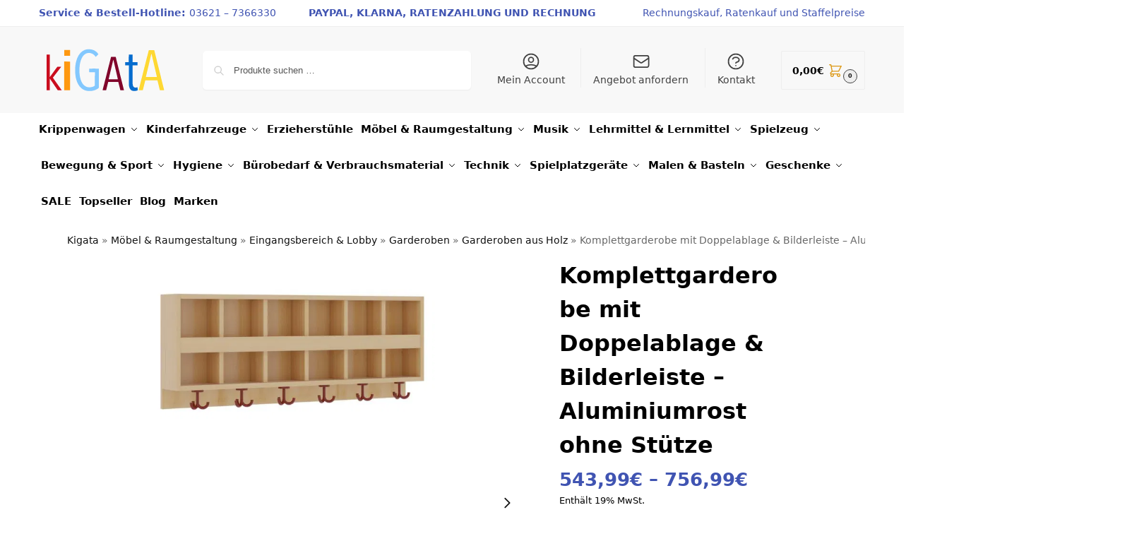

--- FILE ---
content_type: text/html; charset=utf-8
request_url: https://www.kigata.de/produkt/komplettgarderobe-mit-doppelablage-bilderleiste-aluminiumrost-ohne-stuetze/
body_size: 84991
content:
<!doctype html>
<html lang="de" dir="ltr" prefix="og: https://ogp.me/ns#">
<head>
<meta charset="UTF-8">
<meta name="viewport" content="height=device-height, width=device-width, initial-scale=1">
<link rel="profile" href="https://gmpg.org/xfn/11">
<link rel="pingback" href="https://www.kigata.de/xmlrpc.php">

<script id="cookieyes" type="text/javascript" src="https://cdn-cookieyes.com/client_data/cfecf75a6a0bc34ddeb4e796/script.js"></script>
<!-- Google Tag Manager for WordPress by gtm4wp.com -->
<script data-cfasync="false" data-pagespeed-no-defer>
	var gtm4wp_datalayer_name = "dataLayer";
	var dataLayer = dataLayer || [];
	const gtm4wp_use_sku_instead = 0;
	const gtm4wp_currency = 'EUR';
	const gtm4wp_product_per_impression = 10;
	const gtm4wp_clear_ecommerce = false;
	const gtm4wp_datalayer_max_timeout = 2000;
</script>
<!-- End Google Tag Manager for WordPress by gtm4wp.com --><link rel="preload" as="image" href="https://assets.kigata.de/2023/01/1174r300r34-965x1024.jpg" imagesrcset="https://assets.kigata.de/2023/01/1174r300r34-965x1024.jpg 965w, https://assets.kigata.de/2023/01/1174r300r34-scaled-150x159.jpg 150w, https://assets.kigata.de/2023/01/1174r300r34-scaled-680x721.jpg 680w, https://assets.kigata.de/2023/01/1174r300r34-283x300.jpg 283w, https://assets.kigata.de/2023/01/1174r300r34-768x815.jpg 768w, https://assets.kigata.de/2023/01/1174r300r34-1448x1536.jpg 1448w, https://assets.kigata.de/2023/01/1174r300r34-scaled.jpg 1931w, https://assets.kigata.de/2023/01/1174r300r34-990x1050.jpg 990w, https://assets.kigata.de/2023/01/1174r300r34-441x468.jpg 441w, https://assets.kigata.de/2023/01/1174r300r34-60x64.jpg 60w, https://assets.kigata.de/2023/01/1174r300r34-110x117.jpg 110w" imagesizes="(max-width: 800px) 100vw, 800px">
<!-- Suchmaschinen-Optimierung durch Rank Math PRO - https://rankmath.com/ -->
<title>Komplettgarderobe mit Doppelablage &amp; Bilderleiste – Aluminiumrost ohne Stütze | Möbelwerk Niesky | Kigata</title>
<meta name="description" content="Komplettgarderobe mit Doppelablage &amp; Bilderleiste – Aluminiumrost ohne Stütze Bitte wählen Sie Ihre gewünschte Farbvariante / zusätzliche Optionen"/>
<meta name="robots" content="follow, index, max-snippet:-1, max-video-preview:-1, max-image-preview:large"/>
<link rel="canonical" href="https://www.kigata.de/produkt/komplettgarderobe-mit-doppelablage-bilderleiste-aluminiumrost-ohne-stuetze/" />
<meta property="og:locale" content="de_DE" />
<meta property="og:type" content="product" />
<meta property="og:title" content="Komplettgarderobe mit Doppelablage &amp; Bilderleiste – Aluminiumrost ohne Stütze | Möbelwerk Niesky | Kigata" />
<meta property="og:description" content="Komplettgarderobe mit Doppelablage &amp; Bilderleiste – Aluminiumrost ohne Stütze Bitte wählen Sie Ihre gewünschte Farbvariante / zusätzliche Optionen" />
<meta property="og:url" content="https://www.kigata.de/produkt/komplettgarderobe-mit-doppelablage-bilderleiste-aluminiumrost-ohne-stuetze/" />
<meta property="og:site_name" content="Kigata" />
<meta property="og:updated_time" content="2025-08-26T09:06:17+00:00" />
<meta property="og:image" content="https://assets.kigata.de/2023/01/1174r300r34-965x1024.jpg" />
<meta property="og:image:secure_url" content="https://assets.kigata.de/2023/01/1174r300r34-965x1024.jpg" />
<meta property="og:image:width" content="965" />
<meta property="og:image:height" content="1024" />
<meta property="og:image:alt" content="Komplettgarderobe mit Doppelablage &#038; Bilderleiste – Aluminiumrost ohne Stütze" />
<meta property="og:image:type" content="image/jpeg" />
<meta property="product:brand" content="Möbelwerk Niesky" />
<meta property="product:availability" content="instock" />
<meta name="twitter:card" content="summary_large_image" />
<meta name="twitter:title" content="Komplettgarderobe mit Doppelablage &amp; Bilderleiste – Aluminiumrost ohne Stütze | Möbelwerk Niesky | Kigata" />
<meta name="twitter:description" content="Komplettgarderobe mit Doppelablage &amp; Bilderleiste – Aluminiumrost ohne Stütze Bitte wählen Sie Ihre gewünschte Farbvariante / zusätzliche Optionen" />
<meta name="twitter:image" content="https://assets.kigata.de/2023/01/1174r300r34-965x1024.jpg" />
<meta name="twitter:label1" content="Preis" />
<meta name="twitter:data1" content="543,99&euro; - 756,99&euro;" />
<meta name="twitter:label2" content="Verfügbarkeit" />
<meta name="twitter:data2" content="Vorrätig" />
<script type="application/ld+json" class="rank-math-schema-pro">{"@context":"https://schema.org","@graph":[{"@type":"Place","@id":"https://www.kigata.de/#place","address":{"@type":"PostalAddress","streetAddress":"Zeppelinstra\u00dfe 2","addressLocality":"Gotha","addressRegion":"Th\u00fcringen","postalCode":"99867","addressCountry":"Deutschland"}},{"@type":"Organization","@id":"https://www.kigata.de/#organization","name":"Kigata.de","url":"https://www.kigata.de","sameAs":["https://www.facebook.com/kigatashop/"],"email":"info@kigata.de","address":{"@type":"PostalAddress","streetAddress":"Zeppelinstra\u00dfe 2","addressLocality":"Gotha","addressRegion":"Th\u00fcringen","postalCode":"99867","addressCountry":"Deutschland"},"logo":{"@type":"ImageObject","@id":"https://www.kigata.de/#logo","url":"https://www.kigata.de/wp-content/uploads/2019/07/cropped-cropped-logo_kigata-2.png","contentUrl":"https://www.kigata.de/wp-content/uploads/2019/07/cropped-cropped-logo_kigata-2.png","caption":"Kigata","inLanguage":"de","width":"433","height":"141"},"contactPoint":[{"@type":"ContactPoint","telephone":"+49 36217366330","contactType":"customer support"}],"legalName":"Kigata GmbH","location":{"@id":"https://www.kigata.de/#place"}},{"@type":"WebSite","@id":"https://www.kigata.de/#website","url":"https://www.kigata.de","name":"Kigata","publisher":{"@id":"https://www.kigata.de/#organization"},"inLanguage":"de"},{"@type":"ImageObject","@id":"https://assets.kigata.de/2023/01/1174r300r34-scaled.jpg","url":"https://assets.kigata.de/2023/01/1174r300r34-scaled.jpg","width":"1931","height":"2048","inLanguage":"de"},{"@type":"BreadcrumbList","@id":"https://www.kigata.de/produkt/komplettgarderobe-mit-doppelablage-bilderleiste-aluminiumrost-ohne-stuetze/#breadcrumb","itemListElement":[{"@type":"ListItem","position":"1","item":{"@id":"https://www.kigata.de","name":"Kigata"}},{"@type":"ListItem","position":"2","item":{"@id":"https://www.kigata.de/kindergartenmoebel/","name":"M\u00f6bel &amp; Raumgestaltung"}},{"@type":"ListItem","position":"3","item":{"@id":"https://www.kigata.de/kindergartenmoebel/eingangsbereich/","name":"Eingangsbereich &amp; Lobby"}},{"@type":"ListItem","position":"4","item":{"@id":"https://www.kigata.de/kindergartenmoebel/eingangsbereich/garderoben/","name":"Garderoben"}},{"@type":"ListItem","position":"5","item":{"@id":"https://www.kigata.de/kindergartenmoebel/eingangsbereich/garderoben/garderoben-aus-holz/","name":"Garderoben aus Holz"}},{"@type":"ListItem","position":"6","item":{"@id":"https://www.kigata.de/produkt/komplettgarderobe-mit-doppelablage-bilderleiste-aluminiumrost-ohne-stuetze/","name":"Komplettgarderobe mit Doppelablage &#038; Bilderleiste \u2013 Aluminiumrost ohne St\u00fctze"}}]},{"@type":"WebPage","@id":"https://www.kigata.de/produkt/komplettgarderobe-mit-doppelablage-bilderleiste-aluminiumrost-ohne-stuetze/#webpage","url":"https://www.kigata.de/produkt/komplettgarderobe-mit-doppelablage-bilderleiste-aluminiumrost-ohne-stuetze/","name":"Komplettgarderobe mit Doppelablage &amp; Bilderleiste \u2013 Aluminiumrost ohne St\u00fctze | M\u00f6belwerk Niesky | Kigata","datePublished":"2023-01-28T22:23:31+00:00","dateModified":"2025-08-26T09:06:17+00:00","isPartOf":{"@id":"https://www.kigata.de/#website"},"primaryImageOfPage":{"@id":"https://assets.kigata.de/2023/01/1174r300r34-scaled.jpg"},"inLanguage":"de","breadcrumb":{"@id":"https://www.kigata.de/produkt/komplettgarderobe-mit-doppelablage-bilderleiste-aluminiumrost-ohne-stuetze/#breadcrumb"}},{"@type":"ProductGroup","brand":{"@type":"Brand","name":"M\u00f6belwerk Niesky"},"name":"Komplettgarderobe mit Doppelablage &amp; Bilderleiste \u2013 Aluminiumrost ohne St\u00fctze | M\u00f6belwerk Niesky | Kigata","description":"Komplettgarderobe mit Doppelablage &amp; Bilderleiste \u2013 Aluminiumrost ohne St\u00fctze \u2013 Jetzt online kaufen bei Kigata. - Komplettgarderobe mit Doppelablage &amp; Bilderleiste \u2013 Aluminiumrost ohne St\u00fctze von M\u00f6belwerk Niesky \u2013 schnell, sicher und einfach bestellen.","category":"M\u00f6bel &amp; Raumgestaltung &gt; Eingangsbereich &amp; Lobby &gt; Garderoben &gt; Garderoben aus Holz","mainEntityOfPage":{"@id":"https://www.kigata.de/produkt/komplettgarderobe-mit-doppelablage-bilderleiste-aluminiumrost-ohne-stuetze/#webpage"},"image":{"@id":"https://assets.kigata.de/2023/01/1174r300r34-scaled.jpg"},"url":"https://www.kigata.de/produkt/komplettgarderobe-mit-doppelablage-bilderleiste-aluminiumrost-ohne-stuetze/","productGroupID":"155854","hasVariant":[{"@type":"Product","sku":"1174R200RF26","name":"Komplettgarderobe mit Doppelablage &amp; Bilderleiste \u2013 Aluminiumrost ohne St\u00fctze","description":"Komplettgarderobe mit Doppelablage &amp; Bilderleiste \u2013 Aluminiumrost ohne St\u00fctze Bitte w\u00e4hlen Sie Ihre gew\u00fcnschte Farbvariante / zus\u00e4tzliche Optionen","image":"https://assets.kigata.de/2025/08/1174R200RF26-150x150.png","offers":{"@type":"Offer","description":"Komplettgarderobe mit Doppelablage &amp; Bilderleiste \u2013 Aluminiumrost ohne St\u00fctze Bitte w\u00e4hlen Sie Ihre gew\u00fcnschte Farbvariante / zus\u00e4tzliche Optionen","price":"658.99","priceCurrency":"EUR","availability":"http://schema.org/InStock","itemCondition":"NewCondition","priceValidUntil":"2027-12-31","url":"https://www.kigata.de/produkt/komplettgarderobe-mit-doppelablage-bilderleiste-aluminiumrost-ohne-stuetze/?attribute_pa_breite=100-cm&amp;attribute_pa_sitzhoehe=26-cm&amp;attribute_fachtrennungen=mit+Schuhrost-Fachtrennungen"}},{"@type":"Product","sku":"1174R200R26","name":"Komplettgarderobe mit Doppelablage &amp; Bilderleiste \u2013 Aluminiumrost ohne St\u00fctze","description":"Komplettgarderobe mit Doppelablage &amp; Bilderleiste \u2013 Aluminiumrost ohne St\u00fctze Bitte w\u00e4hlen Sie Ihre gew\u00fcnschte Farbvariante / zus\u00e4tzliche Optionen","image":"https://assets.kigata.de/2025/08/1174R200R26-150x150.png","offers":{"@type":"Offer","description":"Komplettgarderobe mit Doppelablage &amp; Bilderleiste \u2013 Aluminiumrost ohne St\u00fctze Bitte w\u00e4hlen Sie Ihre gew\u00fcnschte Farbvariante / zus\u00e4tzliche Optionen","price":"582.99","priceCurrency":"EUR","availability":"http://schema.org/InStock","itemCondition":"NewCondition","priceValidUntil":"2027-12-31","url":"https://www.kigata.de/produkt/komplettgarderobe-mit-doppelablage-bilderleiste-aluminiumrost-ohne-stuetze/?attribute_pa_breite=100-cm&amp;attribute_pa_sitzhoehe=26-cm&amp;attribute_fachtrennungen=ohne+Schuhrost-Fachtrennungen"}},{"@type":"Product","sku":"1174R200RF34","name":"Komplettgarderobe mit Doppelablage &amp; Bilderleiste \u2013 Aluminiumrost ohne St\u00fctze","description":"Komplettgarderobe mit Doppelablage &amp; Bilderleiste \u2013 Aluminiumrost ohne St\u00fctze Bitte w\u00e4hlen Sie Ihre gew\u00fcnschte Farbvariante / zus\u00e4tzliche Optionen","image":"https://assets.kigata.de/2025/08/1174R200RF26-150x150.png","offers":{"@type":"Offer","description":"Komplettgarderobe mit Doppelablage &amp; Bilderleiste \u2013 Aluminiumrost ohne St\u00fctze Bitte w\u00e4hlen Sie Ihre gew\u00fcnschte Farbvariante / zus\u00e4tzliche Optionen","price":"658.99","priceCurrency":"EUR","availability":"http://schema.org/InStock","itemCondition":"NewCondition","priceValidUntil":"2027-12-31","url":"https://www.kigata.de/produkt/komplettgarderobe-mit-doppelablage-bilderleiste-aluminiumrost-ohne-stuetze/?attribute_pa_breite=100-cm&amp;attribute_pa_sitzhoehe=34-cm&amp;attribute_fachtrennungen=mit+Schuhrost-Fachtrennungen"}},{"@type":"Product","sku":"1174R200R34","name":"Komplettgarderobe mit Doppelablage &amp; Bilderleiste \u2013 Aluminiumrost ohne St\u00fctze","description":"Komplettgarderobe mit Doppelablage &amp; Bilderleiste \u2013 Aluminiumrost ohne St\u00fctze Bitte w\u00e4hlen Sie Ihre gew\u00fcnschte Farbvariante / zus\u00e4tzliche Optionen","image":"https://assets.kigata.de/2025/08/1174R200R26-150x150.png","offers":{"@type":"Offer","description":"Komplettgarderobe mit Doppelablage &amp; Bilderleiste \u2013 Aluminiumrost ohne St\u00fctze Bitte w\u00e4hlen Sie Ihre gew\u00fcnschte Farbvariante / zus\u00e4tzliche Optionen","price":"582.99","priceCurrency":"EUR","availability":"http://schema.org/InStock","itemCondition":"NewCondition","priceValidUntil":"2027-12-31","url":"https://www.kigata.de/produkt/komplettgarderobe-mit-doppelablage-bilderleiste-aluminiumrost-ohne-stuetze/?attribute_pa_breite=100-cm&amp;attribute_pa_sitzhoehe=34-cm&amp;attribute_fachtrennungen=ohne+Schuhrost-Fachtrennungen"}},{"@type":"Product","sku":"1174R200RF42","name":"Komplettgarderobe mit Doppelablage &amp; Bilderleiste \u2013 Aluminiumrost ohne St\u00fctze","description":"Komplettgarderobe mit Doppelablage &amp; Bilderleiste \u2013 Aluminiumrost ohne St\u00fctze Bitte w\u00e4hlen Sie Ihre gew\u00fcnschte Farbvariante / zus\u00e4tzliche Optionen","image":"https://assets.kigata.de/2025/08/1174R200RF26-150x150.png","offers":{"@type":"Offer","description":"Komplettgarderobe mit Doppelablage &amp; Bilderleiste \u2013 Aluminiumrost ohne St\u00fctze Bitte w\u00e4hlen Sie Ihre gew\u00fcnschte Farbvariante / zus\u00e4tzliche Optionen","price":"658.99","priceCurrency":"EUR","availability":"http://schema.org/InStock","itemCondition":"NewCondition","priceValidUntil":"2027-12-31","url":"https://www.kigata.de/produkt/komplettgarderobe-mit-doppelablage-bilderleiste-aluminiumrost-ohne-stuetze/?attribute_pa_breite=100-cm&amp;attribute_pa_sitzhoehe=42-cm&amp;attribute_fachtrennungen=mit+Schuhrost-Fachtrennungen"}},{"@type":"Product","sku":"1174R200R42","name":"Komplettgarderobe mit Doppelablage &amp; Bilderleiste \u2013 Aluminiumrost ohne St\u00fctze","description":"Komplettgarderobe mit Doppelablage &amp; Bilderleiste \u2013 Aluminiumrost ohne St\u00fctze Bitte w\u00e4hlen Sie Ihre gew\u00fcnschte Farbvariante / zus\u00e4tzliche Optionen","image":"https://assets.kigata.de/2025/08/1174R200R26-150x150.png","offers":{"@type":"Offer","description":"Komplettgarderobe mit Doppelablage &amp; Bilderleiste \u2013 Aluminiumrost ohne St\u00fctze Bitte w\u00e4hlen Sie Ihre gew\u00fcnschte Farbvariante / zus\u00e4tzliche Optionen","price":"582.99","priceCurrency":"EUR","availability":"http://schema.org/InStock","itemCondition":"NewCondition","priceValidUntil":"2027-12-31","url":"https://www.kigata.de/produkt/komplettgarderobe-mit-doppelablage-bilderleiste-aluminiumrost-ohne-stuetze/?attribute_pa_breite=100-cm&amp;attribute_pa_sitzhoehe=42-cm&amp;attribute_fachtrennungen=ohne+Schuhrost-Fachtrennungen"}},{"@type":"Product","sku":"1174R300RF26","name":"Komplettgarderobe mit Doppelablage &amp; Bilderleiste \u2013 Aluminiumrost ohne St\u00fctze","description":"Komplettgarderobe mit Doppelablage &amp; Bilderleiste \u2013 Aluminiumrost ohne St\u00fctze Bitte w\u00e4hlen Sie Ihre gew\u00fcnschte Farbvariante / zus\u00e4tzliche Optionen","image":"https://assets.kigata.de/2025/08/1174R300RF26-150x150.png","offers":{"@type":"Offer","description":"Komplettgarderobe mit Doppelablage &amp; Bilderleiste \u2013 Aluminiumrost ohne St\u00fctze Bitte w\u00e4hlen Sie Ihre gew\u00fcnschte Farbvariante / zus\u00e4tzliche Optionen","price":"706.99","priceCurrency":"EUR","availability":"http://schema.org/InStock","itemCondition":"NewCondition","priceValidUntil":"2027-12-31","url":"https://www.kigata.de/produkt/komplettgarderobe-mit-doppelablage-bilderleiste-aluminiumrost-ohne-stuetze/?attribute_pa_breite=120-cm&amp;attribute_pa_sitzhoehe=26-cm&amp;attribute_fachtrennungen=mit+Schuhrost-Fachtrennungen"}},{"@type":"Product","sku":"1174R300R26","name":"Komplettgarderobe mit Doppelablage &amp; Bilderleiste \u2013 Aluminiumrost ohne St\u00fctze","description":"Komplettgarderobe mit Doppelablage &amp; Bilderleiste \u2013 Aluminiumrost ohne St\u00fctze Bitte w\u00e4hlen Sie Ihre gew\u00fcnschte Farbvariante / zus\u00e4tzliche Optionen","image":"https://assets.kigata.de/2025/08/1174R300R26-150x150.png","offers":{"@type":"Offer","description":"Komplettgarderobe mit Doppelablage &amp; Bilderleiste \u2013 Aluminiumrost ohne St\u00fctze Bitte w\u00e4hlen Sie Ihre gew\u00fcnschte Farbvariante / zus\u00e4tzliche Optionen","price":"614.99","priceCurrency":"EUR","availability":"http://schema.org/InStock","itemCondition":"NewCondition","priceValidUntil":"2027-12-31","url":"https://www.kigata.de/produkt/komplettgarderobe-mit-doppelablage-bilderleiste-aluminiumrost-ohne-stuetze/?attribute_pa_breite=120-cm&amp;attribute_pa_sitzhoehe=26-cm&amp;attribute_fachtrennungen=ohne+Schuhrost-Fachtrennungen"}},{"@type":"Product","sku":"1174R300RF34","name":"Komplettgarderobe mit Doppelablage &amp; Bilderleiste \u2013 Aluminiumrost ohne St\u00fctze","description":"Komplettgarderobe mit Doppelablage &amp; Bilderleiste \u2013 Aluminiumrost ohne St\u00fctze Bitte w\u00e4hlen Sie Ihre gew\u00fcnschte Farbvariante / zus\u00e4tzliche Optionen","image":"https://assets.kigata.de/2025/08/1174R300RF26-150x150.png","offers":{"@type":"Offer","description":"Komplettgarderobe mit Doppelablage &amp; Bilderleiste \u2013 Aluminiumrost ohne St\u00fctze Bitte w\u00e4hlen Sie Ihre gew\u00fcnschte Farbvariante / zus\u00e4tzliche Optionen","price":"706.99","priceCurrency":"EUR","availability":"http://schema.org/InStock","itemCondition":"NewCondition","priceValidUntil":"2027-12-31","url":"https://www.kigata.de/produkt/komplettgarderobe-mit-doppelablage-bilderleiste-aluminiumrost-ohne-stuetze/?attribute_pa_breite=120-cm&amp;attribute_pa_sitzhoehe=34-cm&amp;attribute_fachtrennungen=mit+Schuhrost-Fachtrennungen"}},{"@type":"Product","sku":"1174R300R34","name":"Komplettgarderobe mit Doppelablage &amp; Bilderleiste \u2013 Aluminiumrost ohne St\u00fctze","description":"Komplettgarderobe mit Doppelablage &amp; Bilderleiste \u2013 Aluminiumrost ohne St\u00fctze Bitte w\u00e4hlen Sie Ihre gew\u00fcnschte Farbvariante / zus\u00e4tzliche Optionen","image":"https://assets.kigata.de/2025/08/1174R300R26-150x150.png","offers":{"@type":"Offer","description":"Komplettgarderobe mit Doppelablage &amp; Bilderleiste \u2013 Aluminiumrost ohne St\u00fctze Bitte w\u00e4hlen Sie Ihre gew\u00fcnschte Farbvariante / zus\u00e4tzliche Optionen","price":"614.99","priceCurrency":"EUR","availability":"http://schema.org/InStock","itemCondition":"NewCondition","priceValidUntil":"2027-12-31","url":"https://www.kigata.de/produkt/komplettgarderobe-mit-doppelablage-bilderleiste-aluminiumrost-ohne-stuetze/?attribute_pa_breite=120-cm&amp;attribute_pa_sitzhoehe=34-cm&amp;attribute_fachtrennungen=ohne+Schuhrost-Fachtrennungen"}},{"@type":"Product","sku":"1174R300RF42","name":"Komplettgarderobe mit Doppelablage &amp; Bilderleiste \u2013 Aluminiumrost ohne St\u00fctze","description":"Komplettgarderobe mit Doppelablage &amp; Bilderleiste \u2013 Aluminiumrost ohne St\u00fctze Bitte w\u00e4hlen Sie Ihre gew\u00fcnschte Farbvariante / zus\u00e4tzliche Optionen","image":"https://assets.kigata.de/2025/08/1174R300RF26-150x150.png","offers":{"@type":"Offer","description":"Komplettgarderobe mit Doppelablage &amp; Bilderleiste \u2013 Aluminiumrost ohne St\u00fctze Bitte w\u00e4hlen Sie Ihre gew\u00fcnschte Farbvariante / zus\u00e4tzliche Optionen","price":"706.99","priceCurrency":"EUR","availability":"http://schema.org/InStock","itemCondition":"NewCondition","priceValidUntil":"2027-12-31","url":"https://www.kigata.de/produkt/komplettgarderobe-mit-doppelablage-bilderleiste-aluminiumrost-ohne-stuetze/?attribute_pa_breite=120-cm&amp;attribute_pa_sitzhoehe=42-cm&amp;attribute_fachtrennungen=mit+Schuhrost-Fachtrennungen"}},{"@type":"Product","sku":"1174R300R42","name":"Komplettgarderobe mit Doppelablage &amp; Bilderleiste \u2013 Aluminiumrost ohne St\u00fctze","description":"Komplettgarderobe mit Doppelablage &amp; Bilderleiste \u2013 Aluminiumrost ohne St\u00fctze Bitte w\u00e4hlen Sie Ihre gew\u00fcnschte Farbvariante / zus\u00e4tzliche Optionen","image":"https://assets.kigata.de/2025/08/1174R300R26-150x150.png","offers":{"@type":"Offer","description":"Komplettgarderobe mit Doppelablage &amp; Bilderleiste \u2013 Aluminiumrost ohne St\u00fctze Bitte w\u00e4hlen Sie Ihre gew\u00fcnschte Farbvariante / zus\u00e4tzliche Optionen","price":"614.99","priceCurrency":"EUR","availability":"http://schema.org/InStock","itemCondition":"NewCondition","priceValidUntil":"2027-12-31","url":"https://www.kigata.de/produkt/komplettgarderobe-mit-doppelablage-bilderleiste-aluminiumrost-ohne-stuetze/?attribute_pa_breite=120-cm&amp;attribute_pa_sitzhoehe=42-cm&amp;attribute_fachtrennungen=ohne+Schuhrost-Fachtrennungen"}},{"@type":"Product","sku":"1174R400RF26","name":"Komplettgarderobe mit Doppelablage &amp; Bilderleiste \u2013 Aluminiumrost ohne St\u00fctze","description":"Komplettgarderobe mit Doppelablage &amp; Bilderleiste \u2013 Aluminiumrost ohne St\u00fctze Bitte w\u00e4hlen Sie Ihre gew\u00fcnschte Farbvariante / zus\u00e4tzliche Optionen","image":"https://assets.kigata.de/2025/08/1174R400RF26-150x150.png","offers":{"@type":"Offer","description":"Komplettgarderobe mit Doppelablage &amp; Bilderleiste \u2013 Aluminiumrost ohne St\u00fctze Bitte w\u00e4hlen Sie Ihre gew\u00fcnschte Farbvariante / zus\u00e4tzliche Optionen","price":"756.99","priceCurrency":"EUR","availability":"http://schema.org/InStock","itemCondition":"NewCondition","priceValidUntil":"2027-12-31","url":"https://www.kigata.de/produkt/komplettgarderobe-mit-doppelablage-bilderleiste-aluminiumrost-ohne-stuetze/?attribute_pa_breite=140-cm&amp;attribute_pa_sitzhoehe=26-cm&amp;attribute_fachtrennungen=mit+Schuhrost-Fachtrennungen"}},{"@type":"Product","sku":"1174R400R26","name":"Komplettgarderobe mit Doppelablage &amp; Bilderleiste \u2013 Aluminiumrost ohne St\u00fctze","description":"Komplettgarderobe mit Doppelablage &amp; Bilderleiste \u2013 Aluminiumrost ohne St\u00fctze Bitte w\u00e4hlen Sie Ihre gew\u00fcnschte Farbvariante / zus\u00e4tzliche Optionen","image":"https://assets.kigata.de/2025/08/1174R400R26-150x150.png","offers":{"@type":"Offer","description":"Komplettgarderobe mit Doppelablage &amp; Bilderleiste \u2013 Aluminiumrost ohne St\u00fctze Bitte w\u00e4hlen Sie Ihre gew\u00fcnschte Farbvariante / zus\u00e4tzliche Optionen","price":"649.99","priceCurrency":"EUR","availability":"http://schema.org/InStock","itemCondition":"NewCondition","priceValidUntil":"2027-12-31","url":"https://www.kigata.de/produkt/komplettgarderobe-mit-doppelablage-bilderleiste-aluminiumrost-ohne-stuetze/?attribute_pa_breite=140-cm&amp;attribute_pa_sitzhoehe=26-cm&amp;attribute_fachtrennungen=ohne+Schuhrost-Fachtrennungen"}},{"@type":"Product","sku":"1174R400RF34","name":"Komplettgarderobe mit Doppelablage &amp; Bilderleiste \u2013 Aluminiumrost ohne St\u00fctze","description":"Komplettgarderobe mit Doppelablage &amp; Bilderleiste \u2013 Aluminiumrost ohne St\u00fctze Bitte w\u00e4hlen Sie Ihre gew\u00fcnschte Farbvariante / zus\u00e4tzliche Optionen","image":"https://assets.kigata.de/2025/08/1174R400RF26-150x150.png","offers":{"@type":"Offer","description":"Komplettgarderobe mit Doppelablage &amp; Bilderleiste \u2013 Aluminiumrost ohne St\u00fctze Bitte w\u00e4hlen Sie Ihre gew\u00fcnschte Farbvariante / zus\u00e4tzliche Optionen","price":"756.99","priceCurrency":"EUR","availability":"http://schema.org/InStock","itemCondition":"NewCondition","priceValidUntil":"2027-12-31","url":"https://www.kigata.de/produkt/komplettgarderobe-mit-doppelablage-bilderleiste-aluminiumrost-ohne-stuetze/?attribute_pa_breite=140-cm&amp;attribute_pa_sitzhoehe=34-cm&amp;attribute_fachtrennungen=mit+Schuhrost-Fachtrennungen"}},{"@type":"Product","sku":"1174R400R34","name":"Komplettgarderobe mit Doppelablage &amp; Bilderleiste \u2013 Aluminiumrost ohne St\u00fctze","description":"Komplettgarderobe mit Doppelablage &amp; Bilderleiste \u2013 Aluminiumrost ohne St\u00fctze Bitte w\u00e4hlen Sie Ihre gew\u00fcnschte Farbvariante / zus\u00e4tzliche Optionen","image":"https://assets.kigata.de/2025/08/1174R400R26-150x150.png","offers":{"@type":"Offer","description":"Komplettgarderobe mit Doppelablage &amp; Bilderleiste \u2013 Aluminiumrost ohne St\u00fctze Bitte w\u00e4hlen Sie Ihre gew\u00fcnschte Farbvariante / zus\u00e4tzliche Optionen","price":"649.99","priceCurrency":"EUR","availability":"http://schema.org/InStock","itemCondition":"NewCondition","priceValidUntil":"2027-12-31","url":"https://www.kigata.de/produkt/komplettgarderobe-mit-doppelablage-bilderleiste-aluminiumrost-ohne-stuetze/?attribute_pa_breite=140-cm&amp;attribute_pa_sitzhoehe=34-cm&amp;attribute_fachtrennungen=ohne+Schuhrost-Fachtrennungen"}},{"@type":"Product","sku":"1174R400RF42","name":"Komplettgarderobe mit Doppelablage &amp; Bilderleiste \u2013 Aluminiumrost ohne St\u00fctze","description":"Komplettgarderobe mit Doppelablage &amp; Bilderleiste \u2013 Aluminiumrost ohne St\u00fctze Bitte w\u00e4hlen Sie Ihre gew\u00fcnschte Farbvariante / zus\u00e4tzliche Optionen","image":"https://assets.kigata.de/2025/08/1174R400RF26-150x150.png","offers":{"@type":"Offer","description":"Komplettgarderobe mit Doppelablage &amp; Bilderleiste \u2013 Aluminiumrost ohne St\u00fctze Bitte w\u00e4hlen Sie Ihre gew\u00fcnschte Farbvariante / zus\u00e4tzliche Optionen","price":"756.99","priceCurrency":"EUR","availability":"http://schema.org/InStock","itemCondition":"NewCondition","priceValidUntil":"2027-12-31","url":"https://www.kigata.de/produkt/komplettgarderobe-mit-doppelablage-bilderleiste-aluminiumrost-ohne-stuetze/?attribute_pa_breite=140-cm&amp;attribute_pa_sitzhoehe=42-cm&amp;attribute_fachtrennungen=mit+Schuhrost-Fachtrennungen"}},{"@type":"Product","sku":"1174R400R42","name":"Komplettgarderobe mit Doppelablage &amp; Bilderleiste \u2013 Aluminiumrost ohne St\u00fctze","description":"Komplettgarderobe mit Doppelablage &amp; Bilderleiste \u2013 Aluminiumrost ohne St\u00fctze Bitte w\u00e4hlen Sie Ihre gew\u00fcnschte Farbvariante / zus\u00e4tzliche Optionen","image":"https://assets.kigata.de/2025/08/1174R400R26-150x150.png","offers":{"@type":"Offer","description":"Komplettgarderobe mit Doppelablage &amp; Bilderleiste \u2013 Aluminiumrost ohne St\u00fctze Bitte w\u00e4hlen Sie Ihre gew\u00fcnschte Farbvariante / zus\u00e4tzliche Optionen","price":"649.99","priceCurrency":"EUR","availability":"http://schema.org/InStock","itemCondition":"NewCondition","priceValidUntil":"2027-12-31","url":"https://www.kigata.de/produkt/komplettgarderobe-mit-doppelablage-bilderleiste-aluminiumrost-ohne-stuetze/?attribute_pa_breite=140-cm&amp;attribute_pa_sitzhoehe=42-cm&amp;attribute_fachtrennungen=ohne+Schuhrost-Fachtrennungen"}},{"@type":"Product","sku":"1174R100RF26","name":"Komplettgarderobe mit Doppelablage &amp; Bilderleiste \u2013 Aluminiumrost ohne St\u00fctze","description":"Komplettgarderobe mit Doppelablage &amp; Bilderleiste \u2013 Aluminiumrost ohne St\u00fctze Bitte w\u00e4hlen Sie Ihre gew\u00fcnschte Farbvariante / zus\u00e4tzliche Optionen","image":"https://assets.kigata.de/2025/08/1174R100RF26-150x150.png","offers":{"@type":"Offer","description":"Komplettgarderobe mit Doppelablage &amp; Bilderleiste \u2013 Aluminiumrost ohne St\u00fctze Bitte w\u00e4hlen Sie Ihre gew\u00fcnschte Farbvariante / zus\u00e4tzliche Optionen","price":"608.99","priceCurrency":"EUR","availability":"http://schema.org/InStock","itemCondition":"NewCondition","priceValidUntil":"2027-12-31","url":"https://www.kigata.de/produkt/komplettgarderobe-mit-doppelablage-bilderleiste-aluminiumrost-ohne-stuetze/?attribute_pa_breite=80-cm&amp;attribute_pa_sitzhoehe=26-cm&amp;attribute_fachtrennungen=mit+Schuhrost-Fachtrennungen"}},{"@type":"Product","sku":"1174R100R26","name":"Komplettgarderobe mit Doppelablage &amp; Bilderleiste \u2013 Aluminiumrost ohne St\u00fctze","description":"Komplettgarderobe mit Doppelablage &amp; Bilderleiste \u2013 Aluminiumrost ohne St\u00fctze Bitte w\u00e4hlen Sie Ihre gew\u00fcnschte Farbvariante / zus\u00e4tzliche Optionen","image":"https://assets.kigata.de/2025/08/1174R100R26-150x150.png","offers":{"@type":"Offer","description":"Komplettgarderobe mit Doppelablage &amp; Bilderleiste \u2013 Aluminiumrost ohne St\u00fctze Bitte w\u00e4hlen Sie Ihre gew\u00fcnschte Farbvariante / zus\u00e4tzliche Optionen","price":"543.99","priceCurrency":"EUR","availability":"http://schema.org/InStock","itemCondition":"NewCondition","priceValidUntil":"2027-12-31","url":"https://www.kigata.de/produkt/komplettgarderobe-mit-doppelablage-bilderleiste-aluminiumrost-ohne-stuetze/?attribute_pa_breite=80-cm&amp;attribute_pa_sitzhoehe=26-cm&amp;attribute_fachtrennungen=ohne+Schuhrost-Fachtrennungen"}},{"@type":"Product","sku":"1174R100RF34","name":"Komplettgarderobe mit Doppelablage &amp; Bilderleiste \u2013 Aluminiumrost ohne St\u00fctze","description":"Komplettgarderobe mit Doppelablage &amp; Bilderleiste \u2013 Aluminiumrost ohne St\u00fctze Bitte w\u00e4hlen Sie Ihre gew\u00fcnschte Farbvariante / zus\u00e4tzliche Optionen","image":"https://assets.kigata.de/2025/08/1174R100RF26-150x150.png","offers":{"@type":"Offer","description":"Komplettgarderobe mit Doppelablage &amp; Bilderleiste \u2013 Aluminiumrost ohne St\u00fctze Bitte w\u00e4hlen Sie Ihre gew\u00fcnschte Farbvariante / zus\u00e4tzliche Optionen","price":"608.99","priceCurrency":"EUR","availability":"http://schema.org/InStock","itemCondition":"NewCondition","priceValidUntil":"2027-12-31","url":"https://www.kigata.de/produkt/komplettgarderobe-mit-doppelablage-bilderleiste-aluminiumrost-ohne-stuetze/?attribute_pa_breite=80-cm&amp;attribute_pa_sitzhoehe=34-cm&amp;attribute_fachtrennungen=mit+Schuhrost-Fachtrennungen"}},{"@type":"Product","sku":"1174R100R34","name":"Komplettgarderobe mit Doppelablage &amp; Bilderleiste \u2013 Aluminiumrost ohne St\u00fctze","description":"Komplettgarderobe mit Doppelablage &amp; Bilderleiste \u2013 Aluminiumrost ohne St\u00fctze Bitte w\u00e4hlen Sie Ihre gew\u00fcnschte Farbvariante / zus\u00e4tzliche Optionen","image":"https://assets.kigata.de/2025/08/1174R100R26-150x150.png","offers":{"@type":"Offer","description":"Komplettgarderobe mit Doppelablage &amp; Bilderleiste \u2013 Aluminiumrost ohne St\u00fctze Bitte w\u00e4hlen Sie Ihre gew\u00fcnschte Farbvariante / zus\u00e4tzliche Optionen","price":"543.99","priceCurrency":"EUR","availability":"http://schema.org/InStock","itemCondition":"NewCondition","priceValidUntil":"2027-12-31","url":"https://www.kigata.de/produkt/komplettgarderobe-mit-doppelablage-bilderleiste-aluminiumrost-ohne-stuetze/?attribute_pa_breite=80-cm&amp;attribute_pa_sitzhoehe=34-cm&amp;attribute_fachtrennungen=ohne+Schuhrost-Fachtrennungen"}},{"@type":"Product","sku":"1174R100RF42","name":"Komplettgarderobe mit Doppelablage &amp; Bilderleiste \u2013 Aluminiumrost ohne St\u00fctze","description":"Komplettgarderobe mit Doppelablage &amp; Bilderleiste \u2013 Aluminiumrost ohne St\u00fctze Bitte w\u00e4hlen Sie Ihre gew\u00fcnschte Farbvariante / zus\u00e4tzliche Optionen","image":"https://assets.kigata.de/2025/08/1174R100RF26-150x150.png","offers":{"@type":"Offer","description":"Komplettgarderobe mit Doppelablage &amp; Bilderleiste \u2013 Aluminiumrost ohne St\u00fctze Bitte w\u00e4hlen Sie Ihre gew\u00fcnschte Farbvariante / zus\u00e4tzliche Optionen","price":"608.99","priceCurrency":"EUR","availability":"http://schema.org/InStock","itemCondition":"NewCondition","priceValidUntil":"2027-12-31","url":"https://www.kigata.de/produkt/komplettgarderobe-mit-doppelablage-bilderleiste-aluminiumrost-ohne-stuetze/?attribute_pa_breite=80-cm&amp;attribute_pa_sitzhoehe=42-cm&amp;attribute_fachtrennungen=mit+Schuhrost-Fachtrennungen"}},{"@type":"Product","sku":"1174R100R42","name":"Komplettgarderobe mit Doppelablage &amp; Bilderleiste \u2013 Aluminiumrost ohne St\u00fctze","description":"Komplettgarderobe mit Doppelablage &amp; Bilderleiste \u2013 Aluminiumrost ohne St\u00fctze Bitte w\u00e4hlen Sie Ihre gew\u00fcnschte Farbvariante / zus\u00e4tzliche Optionen","image":"https://assets.kigata.de/2025/08/1174R100R26-150x150.png","offers":{"@type":"Offer","description":"Komplettgarderobe mit Doppelablage &amp; Bilderleiste \u2013 Aluminiumrost ohne St\u00fctze Bitte w\u00e4hlen Sie Ihre gew\u00fcnschte Farbvariante / zus\u00e4tzliche Optionen","price":"543.99","priceCurrency":"EUR","availability":"http://schema.org/InStock","itemCondition":"NewCondition","priceValidUntil":"2027-12-31","url":"https://www.kigata.de/produkt/komplettgarderobe-mit-doppelablage-bilderleiste-aluminiumrost-ohne-stuetze/?attribute_pa_breite=80-cm&amp;attribute_pa_sitzhoehe=42-cm&amp;attribute_fachtrennungen=ohne+Schuhrost-Fachtrennungen"}}],"@id":"https://www.kigata.de/produkt/komplettgarderobe-mit-doppelablage-bilderleiste-aluminiumrost-ohne-stuetze/#richSnippet"}]}</script>
<!-- /Rank Math WordPress SEO Plugin -->

<link rel="alternate" type="application/rss+xml" title="Kigata &raquo; Feed" href="https://www.kigata.de/feed/" />
<link rel="alternate" type="application/rss+xml" title="Kigata &raquo; Kommentar-Feed" href="https://www.kigata.de/comments/feed/" />
<link rel="alternate" type="application/rss+xml" title="Kigata &raquo; Kommentar-Feed zu Komplettgarderobe mit Doppelablage &#038; Bilderleiste – Aluminiumrost ohne Stütze" href="https://www.kigata.de/produkt/komplettgarderobe-mit-doppelablage-bilderleiste-aluminiumrost-ohne-stuetze/feed/" />
<link rel="alternate" title="oEmbed (JSON)" type="application/json+oembed" href="https://www.kigata.de/wp-json/oembed/1.0/embed?url=https%3A%2F%2Fwww.kigata.de%2Fprodukt%2Fkomplettgarderobe-mit-doppelablage-bilderleiste-aluminiumrost-ohne-stuetze%2F" />
<link rel="alternate" title="oEmbed (XML)" type="text/xml+oembed" href="https://www.kigata.de/wp-json/oembed/1.0/embed?url=https%3A%2F%2Fwww.kigata.de%2Fprodukt%2Fkomplettgarderobe-mit-doppelablage-bilderleiste-aluminiumrost-ohne-stuetze%2F&#038;format=xml" />
		<!-- This site uses the Google Analytics by MonsterInsights plugin v9.11.1 - Using Analytics tracking - https://www.monsterinsights.com/ -->
							<script src="//www.googletagmanager.com/gtag/js?id=G-TDC0SECSS8"  data-cfasync="false" data-wpfc-render="false" type="text/javascript" async></script>
			<script data-cfasync="false" data-wpfc-render="false" type="text/javascript">
				var mi_version = '9.11.1';
				var mi_track_user = true;
				var mi_no_track_reason = '';
								var MonsterInsightsDefaultLocations = {"page_location":"https:\/\/www.kigata.de\/produkt\/komplettgarderobe-mit-doppelablage-bilderleiste-aluminiumrost-ohne-stuetze\/"};
								if ( typeof MonsterInsightsPrivacyGuardFilter === 'function' ) {
					var MonsterInsightsLocations = (typeof MonsterInsightsExcludeQuery === 'object') ? MonsterInsightsPrivacyGuardFilter( MonsterInsightsExcludeQuery ) : MonsterInsightsPrivacyGuardFilter( MonsterInsightsDefaultLocations );
				} else {
					var MonsterInsightsLocations = (typeof MonsterInsightsExcludeQuery === 'object') ? MonsterInsightsExcludeQuery : MonsterInsightsDefaultLocations;
				}

								var disableStrs = [
										'ga-disable-G-TDC0SECSS8',
									];

				/* Function to detect opted out users */
				function __gtagTrackerIsOptedOut() {
					for (var index = 0; index < disableStrs.length; index++) {
						if (document.cookie.indexOf(disableStrs[index] + '=true') > -1) {
							return true;
						}
					}

					return false;
				}

				/* Disable tracking if the opt-out cookie exists. */
				if (__gtagTrackerIsOptedOut()) {
					for (var index = 0; index < disableStrs.length; index++) {
						window[disableStrs[index]] = true;
					}
				}

				/* Opt-out function */
				function __gtagTrackerOptout() {
					for (var index = 0; index < disableStrs.length; index++) {
						document.cookie = disableStrs[index] + '=true; expires=Thu, 31 Dec 2099 23:59:59 UTC; path=/';
						window[disableStrs[index]] = true;
					}
				}

				if ('undefined' === typeof gaOptout) {
					function gaOptout() {
						__gtagTrackerOptout();
					}
				}
								window.dataLayer = window.dataLayer || [];

				window.MonsterInsightsDualTracker = {
					helpers: {},
					trackers: {},
				};
				if (mi_track_user) {
					function __gtagDataLayer() {
						dataLayer.push(arguments);
					}

					function __gtagTracker(type, name, parameters) {
						if (!parameters) {
							parameters = {};
						}

						if (parameters.send_to) {
							__gtagDataLayer.apply(null, arguments);
							return;
						}

						if (type === 'event') {
														parameters.send_to = monsterinsights_frontend.v4_id;
							var hookName = name;
							if (typeof parameters['event_category'] !== 'undefined') {
								hookName = parameters['event_category'] + ':' + name;
							}

							if (typeof MonsterInsightsDualTracker.trackers[hookName] !== 'undefined') {
								MonsterInsightsDualTracker.trackers[hookName](parameters);
							} else {
								__gtagDataLayer('event', name, parameters);
							}
							
						} else {
							__gtagDataLayer.apply(null, arguments);
						}
					}

					__gtagTracker('js', new Date());
					__gtagTracker('set', {
						'developer_id.dZGIzZG': true,
											});
					if ( MonsterInsightsLocations.page_location ) {
						__gtagTracker('set', MonsterInsightsLocations);
					}
										__gtagTracker('config', 'G-TDC0SECSS8', {"forceSSL":"true","link_attribution":"true"} );
										window.gtag = __gtagTracker;										(function () {
						/* https://developers.google.com/analytics/devguides/collection/analyticsjs/ */
						/* ga and __gaTracker compatibility shim. */
						var noopfn = function () {
							return null;
						};
						var newtracker = function () {
							return new Tracker();
						};
						var Tracker = function () {
							return null;
						};
						var p = Tracker.prototype;
						p.get = noopfn;
						p.set = noopfn;
						p.send = function () {
							var args = Array.prototype.slice.call(arguments);
							args.unshift('send');
							__gaTracker.apply(null, args);
						};
						var __gaTracker = function () {
							var len = arguments.length;
							if (len === 0) {
								return;
							}
							var f = arguments[len - 1];
							if (typeof f !== 'object' || f === null || typeof f.hitCallback !== 'function') {
								if ('send' === arguments[0]) {
									var hitConverted, hitObject = false, action;
									if ('event' === arguments[1]) {
										if ('undefined' !== typeof arguments[3]) {
											hitObject = {
												'eventAction': arguments[3],
												'eventCategory': arguments[2],
												'eventLabel': arguments[4],
												'value': arguments[5] ? arguments[5] : 1,
											}
										}
									}
									if ('pageview' === arguments[1]) {
										if ('undefined' !== typeof arguments[2]) {
											hitObject = {
												'eventAction': 'page_view',
												'page_path': arguments[2],
											}
										}
									}
									if (typeof arguments[2] === 'object') {
										hitObject = arguments[2];
									}
									if (typeof arguments[5] === 'object') {
										Object.assign(hitObject, arguments[5]);
									}
									if ('undefined' !== typeof arguments[1].hitType) {
										hitObject = arguments[1];
										if ('pageview' === hitObject.hitType) {
											hitObject.eventAction = 'page_view';
										}
									}
									if (hitObject) {
										action = 'timing' === arguments[1].hitType ? 'timing_complete' : hitObject.eventAction;
										hitConverted = mapArgs(hitObject);
										__gtagTracker('event', action, hitConverted);
									}
								}
								return;
							}

							function mapArgs(args) {
								var arg, hit = {};
								var gaMap = {
									'eventCategory': 'event_category',
									'eventAction': 'event_action',
									'eventLabel': 'event_label',
									'eventValue': 'event_value',
									'nonInteraction': 'non_interaction',
									'timingCategory': 'event_category',
									'timingVar': 'name',
									'timingValue': 'value',
									'timingLabel': 'event_label',
									'page': 'page_path',
									'location': 'page_location',
									'title': 'page_title',
									'referrer' : 'page_referrer',
								};
								for (arg in args) {
																		if (!(!args.hasOwnProperty(arg) || !gaMap.hasOwnProperty(arg))) {
										hit[gaMap[arg]] = args[arg];
									} else {
										hit[arg] = args[arg];
									}
								}
								return hit;
							}

							try {
								f.hitCallback();
							} catch (ex) {
							}
						};
						__gaTracker.create = newtracker;
						__gaTracker.getByName = newtracker;
						__gaTracker.getAll = function () {
							return [];
						};
						__gaTracker.remove = noopfn;
						__gaTracker.loaded = true;
						window['__gaTracker'] = __gaTracker;
					})();
									} else {
										console.log("");
					(function () {
						function __gtagTracker() {
							return null;
						}

						window['__gtagTracker'] = __gtagTracker;
						window['gtag'] = __gtagTracker;
					})();
									}
			</script>
							<!-- / Google Analytics by MonsterInsights -->
		<style id='wp-img-auto-sizes-contain-inline-css' type='text/css'>
img:is([sizes=auto i],[sizes^="auto," i]){contain-intrinsic-size:3000px 1500px}
/*# sourceURL=wp-img-auto-sizes-contain-inline-css */
</style>
<link rel='stylesheet' id='cfw-blocks-styles-css' href='https://www.kigata.de/wp-content/plugins/checkout-for-woocommerce/build/css/blocks-styles.css?ver=a1d32077b0abb8a3a7f2a2a546cab77c' type='text/css' media='all' />
<link rel='stylesheet' id='german-market-blocks-integrations-css' href='https://www.kigata.de/wp-content/plugins/woocommerce-german-market/german-market-blocks/build/integrations.css?ver=3.54' type='text/css' media='all' />
<link rel='stylesheet' id='german-market-checkout-block-checkboxes-css' href='https://www.kigata.de/wp-content/plugins/woocommerce-german-market/german-market-blocks/build/blocks/checkout-checkboxes/style-index.css?ver=3.54' type='text/css' media='all' />
<link rel='stylesheet' id='german-market-product-charging-device-css' href='https://www.kigata.de/wp-content/plugins/woocommerce-german-market/german-market-blocks/build/blocks/product-charging-device/style-index.css?ver=3.54' type='text/css' media='all' />
<style id='wp-emoji-styles-inline-css' type='text/css'>

	img.wp-smiley, img.emoji {
		display: inline !important;
		border: none !important;
		box-shadow: none !important;
		height: 1em !important;
		width: 1em !important;
		margin: 0 0.07em !important;
		vertical-align: -0.1em !important;
		background: none !important;
		padding: 0 !important;
	}
/*# sourceURL=wp-emoji-styles-inline-css */
</style>
<link rel='stylesheet' id='wp-block-library-css' href='https://www.kigata.de/wp-includes/css/dist/block-library/style.min.css?ver=6.9' type='text/css' media='all' />
<style id='wp-block-paragraph-inline-css' type='text/css'>
.is-small-text{font-size:.875em}.is-regular-text{font-size:1em}.is-large-text{font-size:2.25em}.is-larger-text{font-size:3em}.has-drop-cap:not(:focus):first-letter{float:left;font-size:8.4em;font-style:normal;font-weight:100;line-height:.68;margin:.05em .1em 0 0;text-transform:uppercase}body.rtl .has-drop-cap:not(:focus):first-letter{float:none;margin-left:.1em}p.has-drop-cap.has-background{overflow:hidden}:root :where(p.has-background){padding:1.25em 2.375em}:where(p.has-text-color:not(.has-link-color)) a{color:inherit}p.has-text-align-left[style*="writing-mode:vertical-lr"],p.has-text-align-right[style*="writing-mode:vertical-rl"]{rotate:180deg}
/*# sourceURL=https://www.kigata.de/wp-includes/blocks/paragraph/style.min.css */
</style>
<style id='global-styles-inline-css' type='text/css'>
:root{--wp--preset--aspect-ratio--square: 1;--wp--preset--aspect-ratio--4-3: 4/3;--wp--preset--aspect-ratio--3-4: 3/4;--wp--preset--aspect-ratio--3-2: 3/2;--wp--preset--aspect-ratio--2-3: 2/3;--wp--preset--aspect-ratio--16-9: 16/9;--wp--preset--aspect-ratio--9-16: 9/16;--wp--preset--color--black: #000000;--wp--preset--color--cyan-bluish-gray: #abb8c3;--wp--preset--color--white: #ffffff;--wp--preset--color--pale-pink: #f78da7;--wp--preset--color--vivid-red: #cf2e2e;--wp--preset--color--luminous-vivid-orange: #ff6900;--wp--preset--color--luminous-vivid-amber: #fcb900;--wp--preset--color--light-green-cyan: #7bdcb5;--wp--preset--color--vivid-green-cyan: #00d084;--wp--preset--color--pale-cyan-blue: #8ed1fc;--wp--preset--color--vivid-cyan-blue: #0693e3;--wp--preset--color--vivid-purple: #9b51e0;--wp--preset--gradient--vivid-cyan-blue-to-vivid-purple: linear-gradient(135deg,rgb(6,147,227) 0%,rgb(155,81,224) 100%);--wp--preset--gradient--light-green-cyan-to-vivid-green-cyan: linear-gradient(135deg,rgb(122,220,180) 0%,rgb(0,208,130) 100%);--wp--preset--gradient--luminous-vivid-amber-to-luminous-vivid-orange: linear-gradient(135deg,rgb(252,185,0) 0%,rgb(255,105,0) 100%);--wp--preset--gradient--luminous-vivid-orange-to-vivid-red: linear-gradient(135deg,rgb(255,105,0) 0%,rgb(207,46,46) 100%);--wp--preset--gradient--very-light-gray-to-cyan-bluish-gray: linear-gradient(135deg,rgb(238,238,238) 0%,rgb(169,184,195) 100%);--wp--preset--gradient--cool-to-warm-spectrum: linear-gradient(135deg,rgb(74,234,220) 0%,rgb(151,120,209) 20%,rgb(207,42,186) 40%,rgb(238,44,130) 60%,rgb(251,105,98) 80%,rgb(254,248,76) 100%);--wp--preset--gradient--blush-light-purple: linear-gradient(135deg,rgb(255,206,236) 0%,rgb(152,150,240) 100%);--wp--preset--gradient--blush-bordeaux: linear-gradient(135deg,rgb(254,205,165) 0%,rgb(254,45,45) 50%,rgb(107,0,62) 100%);--wp--preset--gradient--luminous-dusk: linear-gradient(135deg,rgb(255,203,112) 0%,rgb(199,81,192) 50%,rgb(65,88,208) 100%);--wp--preset--gradient--pale-ocean: linear-gradient(135deg,rgb(255,245,203) 0%,rgb(182,227,212) 50%,rgb(51,167,181) 100%);--wp--preset--gradient--electric-grass: linear-gradient(135deg,rgb(202,248,128) 0%,rgb(113,206,126) 100%);--wp--preset--gradient--midnight: linear-gradient(135deg,rgb(2,3,129) 0%,rgb(40,116,252) 100%);--wp--preset--font-size--small: clamp(1rem, 1rem + ((1vw - 0.2rem) * 0.368), 1.2rem);--wp--preset--font-size--medium: clamp(1rem, 1rem + ((1vw - 0.2rem) * 0.92), 1.5rem);--wp--preset--font-size--large: clamp(1.5rem, 1.5rem + ((1vw - 0.2rem) * 0.92), 2rem);--wp--preset--font-size--x-large: clamp(1.5rem, 1.5rem + ((1vw - 0.2rem) * 1.379), 2.25rem);--wp--preset--font-size--x-small: 0.85rem;--wp--preset--font-size--base: clamp(1rem, 1rem + ((1vw - 0.2rem) * 0.46), 1.25rem);--wp--preset--font-size--xx-large: clamp(2rem, 2rem + ((1vw - 0.2rem) * 1.839), 3rem);--wp--preset--font-size--xxx-large: clamp(2.25rem, 2.25rem + ((1vw - 0.2rem) * 3.218), 4rem);--wp--preset--spacing--20: 0.44rem;--wp--preset--spacing--30: 0.67rem;--wp--preset--spacing--40: 1rem;--wp--preset--spacing--50: 1.5rem;--wp--preset--spacing--60: 2.25rem;--wp--preset--spacing--70: 3.38rem;--wp--preset--spacing--80: 5.06rem;--wp--preset--spacing--small: clamp(.25rem, 2.5vw, 0.75rem);--wp--preset--spacing--medium: clamp(1rem, 4vw, 2rem);--wp--preset--spacing--large: clamp(1.25rem, 6vw, 3rem);--wp--preset--spacing--x-large: clamp(3rem, 7vw, 5rem);--wp--preset--spacing--xx-large: clamp(4rem, 9vw, 7rem);--wp--preset--spacing--xxx-large: clamp(5rem, 12vw, 9rem);--wp--preset--spacing--xxxx-large: clamp(6rem, 14vw, 13rem);--wp--preset--shadow--natural: 6px 6px 9px rgba(0, 0, 0, 0.2);--wp--preset--shadow--deep: 12px 12px 50px rgba(0, 0, 0, 0.4);--wp--preset--shadow--sharp: 6px 6px 0px rgba(0, 0, 0, 0.2);--wp--preset--shadow--outlined: 6px 6px 0px -3px rgb(255, 255, 255), 6px 6px rgb(0, 0, 0);--wp--preset--shadow--crisp: 6px 6px 0px rgb(0, 0, 0);--wp--custom--line-height--none: 1;--wp--custom--line-height--tight: 1.1;--wp--custom--line-height--snug: 1.2;--wp--custom--line-height--normal: 1.5;--wp--custom--line-height--relaxed: 1.625;--wp--custom--line-height--loose: 2;--wp--custom--line-height--body: 1.618;}:root { --wp--style--global--content-size: 900px;--wp--style--global--wide-size: 1190px; }:where(body) { margin: 0; }.wp-site-blocks { padding-top: var(--wp--style--root--padding-top); padding-bottom: var(--wp--style--root--padding-bottom); }.has-global-padding { padding-right: var(--wp--style--root--padding-right); padding-left: var(--wp--style--root--padding-left); }.has-global-padding > .alignfull { margin-right: calc(var(--wp--style--root--padding-right) * -1); margin-left: calc(var(--wp--style--root--padding-left) * -1); }.has-global-padding :where(:not(.alignfull.is-layout-flow) > .has-global-padding:not(.wp-block-block, .alignfull)) { padding-right: 0; padding-left: 0; }.has-global-padding :where(:not(.alignfull.is-layout-flow) > .has-global-padding:not(.wp-block-block, .alignfull)) > .alignfull { margin-left: 0; margin-right: 0; }.wp-site-blocks > .alignleft { float: left; margin-right: 2em; }.wp-site-blocks > .alignright { float: right; margin-left: 2em; }.wp-site-blocks > .aligncenter { justify-content: center; margin-left: auto; margin-right: auto; }:where(.wp-site-blocks) > * { margin-block-start: var(--wp--preset--spacing--medium); margin-block-end: 0; }:where(.wp-site-blocks) > :first-child { margin-block-start: 0; }:where(.wp-site-blocks) > :last-child { margin-block-end: 0; }:root { --wp--style--block-gap: var(--wp--preset--spacing--medium); }:root :where(.is-layout-flow) > :first-child{margin-block-start: 0;}:root :where(.is-layout-flow) > :last-child{margin-block-end: 0;}:root :where(.is-layout-flow) > *{margin-block-start: var(--wp--preset--spacing--medium);margin-block-end: 0;}:root :where(.is-layout-constrained) > :first-child{margin-block-start: 0;}:root :where(.is-layout-constrained) > :last-child{margin-block-end: 0;}:root :where(.is-layout-constrained) > *{margin-block-start: var(--wp--preset--spacing--medium);margin-block-end: 0;}:root :where(.is-layout-flex){gap: var(--wp--preset--spacing--medium);}:root :where(.is-layout-grid){gap: var(--wp--preset--spacing--medium);}.is-layout-flow > .alignleft{float: left;margin-inline-start: 0;margin-inline-end: 2em;}.is-layout-flow > .alignright{float: right;margin-inline-start: 2em;margin-inline-end: 0;}.is-layout-flow > .aligncenter{margin-left: auto !important;margin-right: auto !important;}.is-layout-constrained > .alignleft{float: left;margin-inline-start: 0;margin-inline-end: 2em;}.is-layout-constrained > .alignright{float: right;margin-inline-start: 2em;margin-inline-end: 0;}.is-layout-constrained > .aligncenter{margin-left: auto !important;margin-right: auto !important;}.is-layout-constrained > :where(:not(.alignleft):not(.alignright):not(.alignfull)){max-width: var(--wp--style--global--content-size);margin-left: auto !important;margin-right: auto !important;}.is-layout-constrained > .alignwide{max-width: var(--wp--style--global--wide-size);}body .is-layout-flex{display: flex;}.is-layout-flex{flex-wrap: wrap;align-items: center;}.is-layout-flex > :is(*, div){margin: 0;}body .is-layout-grid{display: grid;}.is-layout-grid > :is(*, div){margin: 0;}body{font-family: var(--wp--preset--font-family--primary);--wp--style--root--padding-top: 0;--wp--style--root--padding-right: var(--wp--preset--spacing--medium);--wp--style--root--padding-bottom: 0;--wp--style--root--padding-left: var(--wp--preset--spacing--medium);}a:where(:not(.wp-element-button)){text-decoration: false;}:root :where(.wp-element-button, .wp-block-button__link){background-color: #32373c;border-width: 0;color: #fff;font-family: inherit;font-size: inherit;font-style: inherit;font-weight: inherit;letter-spacing: inherit;line-height: inherit;padding-top: calc(0.667em + 2px);padding-right: calc(1.333em + 2px);padding-bottom: calc(0.667em + 2px);padding-left: calc(1.333em + 2px);text-decoration: none;text-transform: inherit;}.has-black-color{color: var(--wp--preset--color--black) !important;}.has-cyan-bluish-gray-color{color: var(--wp--preset--color--cyan-bluish-gray) !important;}.has-white-color{color: var(--wp--preset--color--white) !important;}.has-pale-pink-color{color: var(--wp--preset--color--pale-pink) !important;}.has-vivid-red-color{color: var(--wp--preset--color--vivid-red) !important;}.has-luminous-vivid-orange-color{color: var(--wp--preset--color--luminous-vivid-orange) !important;}.has-luminous-vivid-amber-color{color: var(--wp--preset--color--luminous-vivid-amber) !important;}.has-light-green-cyan-color{color: var(--wp--preset--color--light-green-cyan) !important;}.has-vivid-green-cyan-color{color: var(--wp--preset--color--vivid-green-cyan) !important;}.has-pale-cyan-blue-color{color: var(--wp--preset--color--pale-cyan-blue) !important;}.has-vivid-cyan-blue-color{color: var(--wp--preset--color--vivid-cyan-blue) !important;}.has-vivid-purple-color{color: var(--wp--preset--color--vivid-purple) !important;}.has-black-background-color{background-color: var(--wp--preset--color--black) !important;}.has-cyan-bluish-gray-background-color{background-color: var(--wp--preset--color--cyan-bluish-gray) !important;}.has-white-background-color{background-color: var(--wp--preset--color--white) !important;}.has-pale-pink-background-color{background-color: var(--wp--preset--color--pale-pink) !important;}.has-vivid-red-background-color{background-color: var(--wp--preset--color--vivid-red) !important;}.has-luminous-vivid-orange-background-color{background-color: var(--wp--preset--color--luminous-vivid-orange) !important;}.has-luminous-vivid-amber-background-color{background-color: var(--wp--preset--color--luminous-vivid-amber) !important;}.has-light-green-cyan-background-color{background-color: var(--wp--preset--color--light-green-cyan) !important;}.has-vivid-green-cyan-background-color{background-color: var(--wp--preset--color--vivid-green-cyan) !important;}.has-pale-cyan-blue-background-color{background-color: var(--wp--preset--color--pale-cyan-blue) !important;}.has-vivid-cyan-blue-background-color{background-color: var(--wp--preset--color--vivid-cyan-blue) !important;}.has-vivid-purple-background-color{background-color: var(--wp--preset--color--vivid-purple) !important;}.has-black-border-color{border-color: var(--wp--preset--color--black) !important;}.has-cyan-bluish-gray-border-color{border-color: var(--wp--preset--color--cyan-bluish-gray) !important;}.has-white-border-color{border-color: var(--wp--preset--color--white) !important;}.has-pale-pink-border-color{border-color: var(--wp--preset--color--pale-pink) !important;}.has-vivid-red-border-color{border-color: var(--wp--preset--color--vivid-red) !important;}.has-luminous-vivid-orange-border-color{border-color: var(--wp--preset--color--luminous-vivid-orange) !important;}.has-luminous-vivid-amber-border-color{border-color: var(--wp--preset--color--luminous-vivid-amber) !important;}.has-light-green-cyan-border-color{border-color: var(--wp--preset--color--light-green-cyan) !important;}.has-vivid-green-cyan-border-color{border-color: var(--wp--preset--color--vivid-green-cyan) !important;}.has-pale-cyan-blue-border-color{border-color: var(--wp--preset--color--pale-cyan-blue) !important;}.has-vivid-cyan-blue-border-color{border-color: var(--wp--preset--color--vivid-cyan-blue) !important;}.has-vivid-purple-border-color{border-color: var(--wp--preset--color--vivid-purple) !important;}.has-vivid-cyan-blue-to-vivid-purple-gradient-background{background: var(--wp--preset--gradient--vivid-cyan-blue-to-vivid-purple) !important;}.has-light-green-cyan-to-vivid-green-cyan-gradient-background{background: var(--wp--preset--gradient--light-green-cyan-to-vivid-green-cyan) !important;}.has-luminous-vivid-amber-to-luminous-vivid-orange-gradient-background{background: var(--wp--preset--gradient--luminous-vivid-amber-to-luminous-vivid-orange) !important;}.has-luminous-vivid-orange-to-vivid-red-gradient-background{background: var(--wp--preset--gradient--luminous-vivid-orange-to-vivid-red) !important;}.has-very-light-gray-to-cyan-bluish-gray-gradient-background{background: var(--wp--preset--gradient--very-light-gray-to-cyan-bluish-gray) !important;}.has-cool-to-warm-spectrum-gradient-background{background: var(--wp--preset--gradient--cool-to-warm-spectrum) !important;}.has-blush-light-purple-gradient-background{background: var(--wp--preset--gradient--blush-light-purple) !important;}.has-blush-bordeaux-gradient-background{background: var(--wp--preset--gradient--blush-bordeaux) !important;}.has-luminous-dusk-gradient-background{background: var(--wp--preset--gradient--luminous-dusk) !important;}.has-pale-ocean-gradient-background{background: var(--wp--preset--gradient--pale-ocean) !important;}.has-electric-grass-gradient-background{background: var(--wp--preset--gradient--electric-grass) !important;}.has-midnight-gradient-background{background: var(--wp--preset--gradient--midnight) !important;}.has-small-font-size{font-size: var(--wp--preset--font-size--small) !important;}.has-medium-font-size{font-size: var(--wp--preset--font-size--medium) !important;}.has-large-font-size{font-size: var(--wp--preset--font-size--large) !important;}.has-x-large-font-size{font-size: var(--wp--preset--font-size--x-large) !important;}.has-x-small-font-size{font-size: var(--wp--preset--font-size--x-small) !important;}.has-base-font-size{font-size: var(--wp--preset--font-size--base) !important;}.has-xx-large-font-size{font-size: var(--wp--preset--font-size--xx-large) !important;}.has-xxx-large-font-size{font-size: var(--wp--preset--font-size--xxx-large) !important;}
/*# sourceURL=global-styles-inline-css */
</style>

<link rel='stylesheet' id='kigata-mobile-grid-css' href='https://www.kigata.de/wp-content/plugins/kigata-mobiles-grid/kigata-mobiles-grid.css?ver=6.9' type='text/css' media='all' />
<link rel='stylesheet' id='tiered-pricing-table-front-css-css' href='https://www.kigata.de/wp-content/plugins/tier-pricing-table/assets/frontend/main.css?ver=8.4.0' type='text/css' media='all' />
<style id='woocommerce-inline-inline-css' type='text/css'>
.woocommerce form .form-row .required { visibility: visible; }
/*# sourceURL=woocommerce-inline-inline-css */
</style>
<link rel='stylesheet' id='mc4wp-form-basic-css' href='https://www.kigata.de/wp-content/plugins/mailchimp-for-wp/assets/css/form-basic.css?ver=4.11.1' type='text/css' media='all' />
<link rel='stylesheet' id='woo-variation-swatches-css' href='https://www.kigata.de/wp-content/plugins/woo-variation-swatches/assets/css/frontend.min.css?ver=1762857049' type='text/css' media='all' />
<style id='woo-variation-swatches-inline-css' type='text/css'>
:root {
--wvs-tick:url("data:image/svg+xml;utf8,%3Csvg filter='drop-shadow(0px 0px 2px rgb(0 0 0 / .8))' xmlns='http://www.w3.org/2000/svg'  viewBox='0 0 30 30'%3E%3Cpath fill='none' stroke='%23ffffff' stroke-linecap='round' stroke-linejoin='round' stroke-width='4' d='M4 16L11 23 27 7'/%3E%3C/svg%3E");

--wvs-cross:url("data:image/svg+xml;utf8,%3Csvg filter='drop-shadow(0px 0px 5px rgb(255 255 255 / .6))' xmlns='http://www.w3.org/2000/svg' width='72px' height='72px' viewBox='0 0 24 24'%3E%3Cpath fill='none' stroke='%23ff0000' stroke-linecap='round' stroke-width='0.6' d='M5 5L19 19M19 5L5 19'/%3E%3C/svg%3E");
--wvs-position:left;
--wvs-single-product-large-item-width:40px;
--wvs-single-product-large-item-height:40px;
--wvs-single-product-large-item-font-size:16px;
--wvs-single-product-item-width:40px;
--wvs-single-product-item-height:40px;
--wvs-single-product-item-font-size:16px;
--wvs-archive-product-item-width:30px;
--wvs-archive-product-item-height:30px;
--wvs-archive-product-item-font-size:16px;
--wvs-tooltip-background-color:#333333;
--wvs-tooltip-text-color:#ffffff;
--wvs-item-box-shadow:0 0 0 1px #000000;
--wvs-item-background-color:#FFFFFF;
--wvs-item-text-color:#000000;
--wvs-hover-item-box-shadow:0 0 0 3px #000000;
--wvs-hover-item-background-color:#FFFFFF;
--wvs-hover-item-text-color:#000000;
--wvs-selected-item-box-shadow:0 0 0 2px #000000;
--wvs-selected-item-background-color:#FFFFFF;
--wvs-selected-item-text-color:#000000}
/*# sourceURL=woo-variation-swatches-inline-css */
</style>
<link rel='stylesheet' id='brands-styles-css' href='https://www.kigata.de/wp-content/plugins/woocommerce/assets/css/brands.css?ver=10.4.3' type='text/css' media='all' />
<link rel='stylesheet' id='commercegurus-swiperjscss-css' href='https://www.kigata.de/wp-content/plugins/commercegurus-commercekit/assets/css/swiper-bundle.min.css?ver=2.4.2' type='text/css' media='all' />
<link rel='stylesheet' id='commercegurus-photoswipe-css' href='https://www.kigata.de/wp-content/plugins/commercegurus-commercekit/assets/css/photoswipe.min.css?ver=2.4.2' type='text/css' media='all' />
<link rel='stylesheet' id='commercegurus-photoswipe-skin-css' href='https://www.kigata.de/wp-content/plugins/commercegurus-commercekit/assets/css/default-skin.min.css?ver=2.4.2' type='text/css' media='all' />
<link rel='stylesheet' id='shoptimizer-style-css' href='https://www.kigata.de/wp-content/themes/shoptimizer/style.css?ver=2.9.1' type='text/css' media='all' />
<link rel='stylesheet' id='shoptimizer-child-style-css' href='https://www.kigata.de/wp-content/themes/shoptimizer-child-theme/style.css?ver=1.1.0' type='text/css' media='all' />
<link rel='stylesheet' id='shoptimizer-main-min-css' href='https://www.kigata.de/wp-content/themes/shoptimizer/assets/css/main/main.min.css?ver=2.9.1' type='text/css' media='all' />
<link rel='stylesheet' id='shoptimizer-product-min-css' href='https://www.kigata.de/wp-content/themes/shoptimizer/assets/css/main/product.min.css?ver=2.9.1' type='text/css' media='all' />
<link rel='stylesheet' id='shoptimizer-comments-min-css' href='https://www.kigata.de/wp-content/themes/shoptimizer/assets/css/main/comments.min.css?ver=2.9.1' type='text/css' media='all' />
<link rel='stylesheet' id='shoptimizer-blocks-min-css' href='https://www.kigata.de/wp-content/themes/shoptimizer/assets/css/main/blocks.min.css?ver=2.9.1' type='text/css' media='all' />
<link rel='stylesheet' id='shoptimizer-cross-sells-carousel-css' href='https://www.kigata.de/wp-content/themes/shoptimizer/assets/css/components/pdp/cross-sells-carousel.css?ver=2.9.1' type='text/css' media='all' />
<link rel='stylesheet' id='shoptimizer-reduced-motion-css' href='https://www.kigata.de/wp-content/themes/shoptimizer/assets/css/components/accessibility/reduced-motion.css?ver=2.9.1' type='text/css' media='all' />
<link rel='stylesheet' id='wc-pb-checkout-blocks-css' href='https://www.kigata.de/wp-content/plugins/woocommerce-product-bundles/assets/css/frontend/checkout-blocks.css?ver=8.5.5' type='text/css' media='all' />
<style id='wc-pb-checkout-blocks-inline-css' type='text/css'>
table.wc-block-cart-items .wc-block-cart-items__row.is-bundle__meta_hidden .wc-block-components-product-details__beinhaltet, .wc-block-components-order-summary-item.is-bundle__meta_hidden .wc-block-components-product-details__beinhaltet { display:none; } table.wc-block-cart-items .wc-block-cart-items__row.is-bundle .wc-block-components-product-details__beinhaltet .wc-block-components-product-details__name, .wc-block-components-order-summary-item.is-bundle .wc-block-components-product-details__beinhaltet .wc-block-components-product-details__name { display:block; margin-bottom: 0.5em } table.wc-block-cart-items .wc-block-cart-items__row.is-bundle .wc-block-components-product-details__beinhaltet:not(:first-of-type) .wc-block-components-product-details__name, .wc-block-components-order-summary-item.is-bundle .wc-block-components-product-details__beinhaltet:not(:first-of-type) .wc-block-components-product-details__name { display:none } table.wc-block-cart-items .wc-block-cart-items__row.is-bundle .wc-block-components-product-details__beinhaltet + li:not( .wc-block-components-product-details__beinhaltet ), .wc-block-components-order-summary-item.is-bundle .wc-block-components-product-details__beinhaltet + li:not( .wc-block-components-product-details__beinhaltet ) { margin-top:0.5em }
/*# sourceURL=wc-pb-checkout-blocks-inline-css */
</style>
<link rel='stylesheet' id='algolia-autocomplete-css' href='https://www.kigata.de/wp-content/plugins/wp-search-with-algolia/css/algolia-autocomplete.css?ver=2.11.1' type='text/css' media='all' />
<link rel='stylesheet' id='german-market-blocks-order-button-position-css' href='https://www.kigata.de/wp-content/plugins/woocommerce-german-market/german-market-blocks/additional-css/order-button-checkout-fields.css?ver=3.54' type='text/css' media='all' />
<link rel='stylesheet' id='mailchimp-wp-style-css' href='https://www.kigata.de/wp-content/themes/shoptimizer/inc/compatibility/mailchimp-wp/mailchimp-wp.css?ver=6.9' type='text/css' media='all' />
<link rel='stylesheet' id='shoptimizer-wc-bundles-style-css' href='https://www.kigata.de/wp-content/themes/shoptimizer/inc/compatibility/woocommerce-product-bundles/woocommerce-product-bundles.css?ver=6.9' type='text/css' media='all' />
<link rel='stylesheet' id='shoptimizer-german-market-style-css' href='https://www.kigata.de/wp-content/themes/shoptimizer/inc/compatibility/german-market/german-market.css?ver=6.9' type='text/css' media='all' />
<link rel='stylesheet' id='wc-bundle-style-css' href='https://www.kigata.de/wp-content/plugins/woocommerce-product-bundles/assets/css/frontend/woocommerce.css?ver=8.5.5' type='text/css' media='all' />
<link rel='stylesheet' id='wapf-frontend-css' href='https://www.kigata.de/wp-content/plugins/advanced-product-fields-for-woocommerce-extended/assets/css/frontend.min.css?ver=3.1.1-1760989853' type='text/css' media='all' />
<script type="text/template" id="tmpl-variation-template">
	<div class="woocommerce-variation-description">{{{ data.variation.variation_description }}}</div>
	<div class="woocommerce-variation-price">{{{ data.variation.price_html }}}</div>
	<div class="woocommerce-variation-availability">{{{ data.variation.availability_html }}}</div>
</script>
<script type="text/template" id="tmpl-unavailable-variation-template">
	<p role="alert">Dieses Produkt ist leider nicht verfügbar. Bitte wähle eine andere Kombination.</p>
</script>
<script type="text/javascript" src="https://www.kigata.de/wp-content/plugins/google-analytics-for-wordpress/assets/js/frontend-gtag.min.js?ver=9.11.1" id="monsterinsights-frontend-script-js" async="async" data-wp-strategy="async"></script>
<script data-cfasync="false" data-wpfc-render="false" type="text/javascript" id='monsterinsights-frontend-script-js-extra'>/* <![CDATA[ */
var monsterinsights_frontend = {"js_events_tracking":"true","download_extensions":"doc,pdf,ppt,zip,xls,docx,pptx,xlsx","inbound_paths":"[{\"path\":\"\\\/go\\\/\",\"label\":\"affiliate\"},{\"path\":\"\\\/recommend\\\/\",\"label\":\"affiliate\"}]","home_url":"https:\/\/www.kigata.de","hash_tracking":"false","v4_id":"G-TDC0SECSS8"};/* ]]> */
</script>
<script type="text/javascript" src="https://www.kigata.de/wp-includes/js/jquery/jquery.min.js?ver=3.7.1" id="jquery-core-js"></script>
<script type="text/javascript" src="https://www.kigata.de/wp-includes/js/jquery/jquery-migrate.min.js?ver=3.4.1" id="jquery-migrate-js"></script>
<script type="text/javascript" id="tiered-pricing-table-front-js-js-extra">
/* <![CDATA[ */
var tieredPricingGlobalData = {"loadVariationTieredPricingNonce":"20859a35a4","currencyOptions":{"currency_symbol":"&euro;","decimal_separator":",","thousand_separator":".","decimals":2,"price_format":"%2$s%1$s","trim_zeros":false},"supportedVariableProductTypes":["variable","variable-subscription"],"supportedSimpleProductTypes":["simple","variation","subscription","subscription-variation","bundle"]};
//# sourceURL=tiered-pricing-table-front-js-js-extra
/* ]]> */
</script>
<script type="text/javascript" src="https://www.kigata.de/wp-content/plugins/tier-pricing-table/assets/frontend/product-tiered-pricing-table.min.js?ver=8.4.0" id="tiered-pricing-table-front-js-js"></script>
<script type="text/javascript" src="https://www.kigata.de/wp-content/plugins/woocommerce/assets/js/jquery-blockui/jquery.blockUI.min.js?ver=2.7.0-wc.10.4.3" id="wc-jquery-blockui-js" data-wp-strategy="defer"></script>
<script type="text/javascript" id="wc-add-to-cart-js-extra">
/* <![CDATA[ */
var wc_add_to_cart_params = {"ajax_url":"/wp-admin/admin-ajax.php","wc_ajax_url":"/?wc-ajax=%%endpoint%%","i18n_view_cart":"Warenkorb anzeigen","cart_url":"https://www.kigata.de/warenkorb/","is_cart":"","cart_redirect_after_add":"no"};
//# sourceURL=wc-add-to-cart-js-extra
/* ]]> */
</script>
<script type="text/javascript" src="https://www.kigata.de/wp-content/plugins/woocommerce/assets/js/frontend/add-to-cart.min.js?ver=10.4.3" id="wc-add-to-cart-js" defer="defer" data-wp-strategy="defer"></script>
<script type="text/javascript" id="wc-single-product-js-extra">
/* <![CDATA[ */
var wc_single_product_params = {"i18n_required_rating_text":"Bitte w\u00e4hle eine Bewertung","i18n_rating_options":["1 von 5\u00a0Sternen","2 von 5\u00a0Sternen","3 von 5\u00a0Sternen","4 von 5\u00a0Sternen","5 von 5\u00a0Sternen"],"i18n_product_gallery_trigger_text":"Bildergalerie im Vollbildmodus anzeigen","review_rating_required":"yes","flexslider":{"rtl":false,"animation":"slide","smoothHeight":true,"directionNav":true,"controlNav":"thumbnails","slideshow":false,"animationSpeed":500,"animationLoop":false,"allowOneSlide":false},"zoom_enabled":"","zoom_options":[],"photoswipe_enabled":"","photoswipe_options":{"shareEl":false,"closeOnScroll":false,"history":false,"hideAnimationDuration":0,"showAnimationDuration":0},"flexslider_enabled":""};
//# sourceURL=wc-single-product-js-extra
/* ]]> */
</script>
<script type="text/javascript" src="https://www.kigata.de/wp-content/plugins/woocommerce/assets/js/frontend/single-product.min.js?ver=10.4.3" id="wc-single-product-js" defer="defer" data-wp-strategy="defer"></script>
<script type="text/javascript" src="https://www.kigata.de/wp-content/plugins/woocommerce/assets/js/js-cookie/js.cookie.min.js?ver=2.1.4-wc.10.4.3" id="wc-js-cookie-js" defer="defer" data-wp-strategy="defer"></script>
<script type="text/javascript" id="woocommerce-js-extra">
/* <![CDATA[ */
var woocommerce_params = {"ajax_url":"/wp-admin/admin-ajax.php","wc_ajax_url":"/?wc-ajax=%%endpoint%%","i18n_password_show":"Passwort anzeigen","i18n_password_hide":"Passwort ausblenden"};
//# sourceURL=woocommerce-js-extra
/* ]]> */
</script>
<script type="text/javascript" src="https://www.kigata.de/wp-content/plugins/woocommerce/assets/js/frontend/woocommerce.min.js?ver=10.4.3" id="woocommerce-js" defer="defer" data-wp-strategy="defer"></script>
<script type="text/javascript" id="WCPAY_ASSETS-js-extra">
/* <![CDATA[ */
var wcpayAssets = {"url":"https://www.kigata.de/wp-content/plugins/woocommerce-payments/dist/"};
//# sourceURL=WCPAY_ASSETS-js-extra
/* ]]> */
</script>
<script type="text/javascript" id="woocommerce_de_frontend-js-extra">
/* <![CDATA[ */
var sepa_ajax_object = {"ajax_url":"https://www.kigata.de/wp-admin/admin-ajax.php","nonce":"73961d9b2a"};
var woocommerce_remove_updated_totals = {"val":"0"};
var woocommerce_payment_update = {"val":"1"};
var german_market_price_variable_products = {"val":"woocommerce"};
var german_market_price_variable_theme_extra_element = {"val":"none"};
var german_market_legal_info_product_reviews = {"element":".woocommerce-Reviews .commentlist","activated":"off"};
var ship_different_address = {"message":"\u003Cp class=\"woocommerce-notice woocommerce-notice--info woocommerce-info\" id=\"german-market-puchase-on-account-message\"\u003E\"Lieferung an eine andere Adresse senden\" ist f\u00fcr die gew\u00e4hlte Zahlungsart \"Kauf auf Rechnung\" nicht verf\u00fcgbar und wurde deaktiviert!\u003C/p\u003E","before_element":".woocommerce-checkout-payment"};
//# sourceURL=woocommerce_de_frontend-js-extra
/* ]]> */
</script>
<script type="text/javascript" src="https://www.kigata.de/wp-content/plugins/woocommerce-german-market/js/WooCommerce-German-Market-Frontend.min.js?ver=3.54" id="woocommerce_de_frontend-js"></script>
<script type="text/javascript" id="wc-cart-fragments-js-extra">
/* <![CDATA[ */
var wc_cart_fragments_params = {"ajax_url":"/wp-admin/admin-ajax.php","wc_ajax_url":"/?wc-ajax=%%endpoint%%","cart_hash_key":"wc_cart_hash_87baacc89181bc07b972c9b87f897779","fragment_name":"wc_fragments_87baacc89181bc07b972c9b87f897779","request_timeout":"5000"};
//# sourceURL=wc-cart-fragments-js-extra
/* ]]> */
</script>
<script type="text/javascript" src="https://www.kigata.de/wp-content/plugins/woocommerce/assets/js/frontend/cart-fragments.min.js?ver=10.4.3" id="wc-cart-fragments-js" defer="defer" data-wp-strategy="defer"></script>
<link rel="https://api.w.org/" href="https://www.kigata.de/wp-json/" /><link rel="alternate" title="JSON" type="application/json" href="https://www.kigata.de/wp-json/wp/v2/product/155854" /><link rel="EditURI" type="application/rsd+xml" title="RSD" href="https://www.kigata.de/xmlrpc.php?rsd" />
<meta name="generator" content="WordPress 6.9" />
<link rel='shortlink' href='https://www.kigata.de/?p=155854' />
	<script type="text/javascript"> var commercekit_ajs = {"ajax_url":"\/?commercekit-ajax","ajax_nonce":0}; var commercekit_pdp = {"pdp_thumbnails":4,"pdp_m_thumbs":4,"pdp_v_thumbs":5,"pdp_lightbox":1,"pdp_lightbox_cap":0,"pdp_gallery_layout":"horizontal","pdp_sticky_atc":0,"cgkit_sticky_hdr_class":"body.sticky-m header.site-header","pdp_mobile_layout":"default","pdp_showedge_percent":"1.1","pdp_json_data":0,"pdp_gal_loaded":0}; var commercekit_as = []; </script>
					<script>
					jQuery(document).ready(function () {

						let $quantity = jQuery('.single_variation_wrap').find('[name=quantity]');

						jQuery(document).on('found_variation', function (e, variation) {

							if (variation.step) {
								$quantity.attr('step', variation.step);
								$quantity.data('step', variation.step);
							} else {
								$quantity.attr('step', 1);
								$quantity.data('step', 1);
							}

							if (variation.max_qty) {
								$quantity.attr('max', variation.max_qty);
								$quantity.data('max', variation.max_qty);
							} else {
								$quantity.removeAttr('max');
							}
						});

						jQuery(document).on('reset_data', function () {
							// Do not remove step attr - it can be used for some themes for +\- buttons
							$quantity.attr('step', 1);
							$quantity.data('step', 1);

							$quantity.removeAttr('max');
						});
					});
				</script>
							<script>
				// Handle Minimum Quantities by Tiered Pricing Table
				(function ($) {

					$(document).on('found_variation', function (event, variation) {
						if (typeof variation.qty_value !== "undefined") {
							// update quantity field with a new minimum
							$('form.cart').find('[name=quantity]').val(variation.qty_value)
						}

						if (typeof variation.min_qty !== "undefined") {
							// update quantity field with a new minimum
							$('form.cart').find('[name=quantity]').attr('min', variation.min_qty);
						}
					});

				})(jQuery);
			</script>
					<script>
			// Tiered Pricing WOOCS Compatibility
			(function ($) {
				$('.tpt__tiered-pricing').on('tiered_price_update', function (event, data) {
					$.each($('.wcpa_form_outer'), function (i, el) {
						var $el = $(el);
						var product = $el.data('product');

						if (product) {
							product.wc_product_price = data.price;
							$(el).data('product', product);
						}
					});
				});
			})(jQuery);
		</script>
		<!-- Starting: Conversion Tracking for WooCommerce (https://wordpress.org/plugins/woocommerce-conversion-tracking/) -->
        <script async src="https://www.googletagmanager.com/gtag/js?id=AW-715386523"></script>
        <script>
            window.dataLayer = window.dataLayer || [];
            function gtag(){dataLayer.push(arguments)};
            gtag('js', new Date());

            gtag('config', 'AW-715386523');
        </script>
        <!-- End: Conversion Tracking for WooCommerce Codes -->

<!-- Google Tag Manager for WordPress by gtm4wp.com -->
<!-- GTM Container placement set to footer -->
<script data-cfasync="false" data-pagespeed-no-defer>
	var dataLayer_content = {"pagePostType":"product","pagePostType2":"single-product","pagePostAuthor":"kigata","customerTotalOrders":0,"customerTotalOrderValue":0,"customerFirstName":"","customerLastName":"","customerBillingFirstName":"","customerBillingLastName":"","customerBillingCompany":"","customerBillingAddress1":"","customerBillingAddress2":"","customerBillingCity":"","customerBillingState":"","customerBillingPostcode":"","customerBillingCountry":"","customerBillingEmail":"","customerBillingEmailHash":"","customerBillingPhone":"","customerShippingFirstName":"","customerShippingLastName":"","customerShippingCompany":"","customerShippingAddress1":"","customerShippingAddress2":"","customerShippingCity":"","customerShippingState":"","customerShippingPostcode":"","customerShippingCountry":"","cartContent":{"totals":{"applied_coupons":[],"discount_total":0,"subtotal":0,"total":0},"items":[]},"productRatingCounts":[],"productAverageRating":0,"productReviewCount":0,"productType":"variable","productIsVariable":1};
	dataLayer.push( dataLayer_content );
</script>
<script data-cfasync="false" data-pagespeed-no-defer>
(function(w,d,s,l,i){w[l]=w[l]||[];w[l].push({'gtm.start':
new Date().getTime(),event:'gtm.js'});var f=d.getElementsByTagName(s)[0],
j=d.createElement(s),dl=l!='dataLayer'?'&l='+l:'';j.async=true;j.src=
'//www.googletagmanager.com/gtm.js?id='+i+dl;f.parentNode.insertBefore(j,f);
})(window,document,'script','dataLayer','GTM-KM43SJZW');
</script>
<!-- End Google Tag Manager for WordPress by gtm4wp.com --><!-- Google site verification - Google for WooCommerce -->
<meta name="google-site-verification" content="Zx3dgAviGbgRVolUYNwYkwgo0v6xHtqefthsiuZspbA" />
<style type="text/css">
.ckit-badge_wrapper { font-size: 11px; position: absolute; z-index: 1; left: 10px; top: 10px; display: flex; flex-direction: column; align-items: flex-start; }
div.product .ckit-badge_wrapper { font-size: 12px; }
.ckit-badge_wrapper.ckit-badge-summary { position: unset; }
.sale-item.product-label + .ckit-badge_wrapper, .onsale + .ckit-badge_wrapper { top: 36px; }
.ckit-badge { padding: 3px 9px; margin-bottom: 5px; line-height: 15px; text-align: center; border-radius: 3px; opacity: 0.8; pointer-events: none; background: #e24ad3; color: #fff; }
#commercegurus-pdp-gallery-wrapper { position: relative; }
#commercegurus-pdp-gallery-wrapper .ckit-badge_wrapper { z-index: 2; }

/* -- Shoptimizer -- */
.theme-shoptimizer .woocommerce-image__wrapper .product-label.type-circle { left: 10px; }
.theme-shoptimizer .sale-item.product-label.type-circle + .ckit-badge_wrapper { top: 50px; }
/* -- RTL -- */
.rtl .ckit-badge_wrapper {left: auto;right: 10px;}
@media (min-width: 771px) {
	.rtl .cgkit-gallery-vertical-scroll .ckit-badge_wrapper {margin-right: 65px;margin-left: 0;}
	.cgkit-gallery-vertical-left .ckit-badge_wrapper { margin-left: 100px; }
}
@media only screen and (max-width: 992px) and (min-width: 771px) {
	.rtl .cgkit-gallery-vertical-scroll .ckit-badge_wrapper {margin-right: 40px;margin-left: 0;}
}
</style>
	
	<noscript><style>.woocommerce-product-gallery{ opacity: 1 !important; }</style></noscript>
			<style>
            .bundled_item_cart_details .wgm-info{ display: none; }
            .bundled_item_cart_details .price + .wgm-info.woocommerce-de_price_taxrate{ display: block; }
            /*table.shop_table td.product-subtotal span.wgm-tax { display: none; }*/
            table.shop_table td.product-subtotal .woocommerce-Price-amount ~ span.wgm-tax { display: block; }
		</style>
		<style type="text/css" id="filter-everything-inline-css">.wpc-orderby-select{width:100%}.wpc-filters-open-button-container{display:none}.wpc-debug-message{padding:16px;font-size:14px;border:1px dashed #ccc;margin-bottom:20px}.wpc-debug-title{visibility:hidden}.wpc-button-inner,.wpc-chip-content{display:flex;align-items:center}.wpc-icon-html-wrapper{position:relative;margin-right:10px;top:2px}.wpc-icon-html-wrapper span{display:block;height:1px;width:18px;border-radius:3px;background:#2c2d33;margin-bottom:4px;position:relative}span.wpc-icon-line-1:after,span.wpc-icon-line-2:after,span.wpc-icon-line-3:after{content:"";display:block;width:3px;height:3px;border:1px solid #2c2d33;background-color:#fff;position:absolute;top:-2px;box-sizing:content-box}span.wpc-icon-line-3:after{border-radius:50%;left:2px}span.wpc-icon-line-1:after{border-radius:50%;left:5px}span.wpc-icon-line-2:after{border-radius:50%;left:12px}body .wpc-filters-open-button-container a.wpc-filters-open-widget,body .wpc-filters-open-button-container a.wpc-open-close-filters-button{display:inline-block;text-align:left;border:1px solid #2c2d33;border-radius:2px;line-height:1.5;padding:7px 12px;background-color:transparent;color:#2c2d33;box-sizing:border-box;text-decoration:none!important;font-weight:400;transition:none;position:relative}@media screen and (max-width:768px){.wpc_show_bottom_widget .wpc-filters-open-button-container,.wpc_show_open_close_button .wpc-filters-open-button-container{display:block}.wpc_show_bottom_widget .wpc-filters-open-button-container{margin-top:1em;margin-bottom:1em}}</style>
		<style>
			.algolia-search-highlight {
				background-color: #fffbcc;
				border-radius: 2px;
				font-style: normal;
			}
		</style>
		<link rel="icon" href="https://assets.kigata.de/2021/05/cropped-favicon-1-50x50.png" sizes="32x32" />
<link rel="icon" href="https://assets.kigata.de/2021/05/cropped-favicon-1-300x300.png" sizes="192x192" />
<link rel="apple-touch-icon" href="https://assets.kigata.de/2021/05/cropped-favicon-1-300x300.png" />
<meta name="msapplication-TileImage" content="https://assets.kigata.de/2021/05/cropped-favicon-1-300x300.png" />
		<style type="text/css" id="wp-custom-css">
			/* ========== PRODUCT PRICE & TYPOGRAPHY ========== */
.product p.price {
    float: left;
    margin: 0;
    color: #222;
    font-size: 26px;
    font-weight: 600;
}

@media (max-width: 768px) {
  .product p.price {
    font-size: 26px;
  }
}

small {
    font-size: 13px;
    font-weight: 600;
}

ul.products li.product .price {
    display: block;
    clear: both;
    margin-bottom: 1rem;
    color: #4054b2;
    font-weight: bold;
    font-size: 16px;
}

.price ins {
    color: #dc9814;
    font-weight: bold;
}

.price span {
    color: #4054b2;
}

/* ========== CATEGORY BANNER ========== */
.shoptimizer-category-banner .taxonomy-description {
    width: 100%;
    font-size: 16px;
}
.shoptimizer-category-banner .taxonomy-description ul li a {
    display: inline-block;
    background: #fff;
    padding: 3px 15px;
    border-radius: 20px;
    text-transform: uppercase;
    font-weight: 700;
    transition: all .2s;
    border: 1px solid #4054b2;
    color: #000;
}

/* ========== PRODUCT LABELS ========== */
ul.products li.product .product-label {
    display: flex;
    flex-flow: row wrap;
    justify-content: center;
    font-weight: bold;
    font-size: 14px;
}

/* ========== VERSANDHINWEIS ========== */
.shipping_de.shipping_de_string,
.woocommerce-de_price_taxrate,
.woocommerce_de_versandkosten {
    position: relative;
    font-size: 13px;
}
.wgm-info.woocommerce_de_versandkosten {
    font-weight: bold;
    color: green;
    font-size: 1em;
}

/* ========== CART & CHECKOUT TABLES ========== */
@media (max-width: 767px) {
  body table.cart td.product-quantity .qty {
      width: 30px;
      margin-right: 0;
      font-size: 13px;
  }
}
.woocommerce-cart .cart_item .product-subtotal .product-tax,
.product-tax {
    display: none;
}

.woocommerce-checkout-review-order-table td.product-total,
body table.cart th.product-subtotal,
.cart_totals .shop_table tr.order-total td,
.cart_totals .shop_table tr.order-total th,
.woocommerce-checkout-review-order-table tr.order-total td,
.woocommerce-checkout-review-order-table tr.order-total th {
    font-size: 16px;
    font-weight: 600;
    text-align: right;
    vertical-align: text-top;
}

.header-5 .site-header-cart .cart-contents .amount {
    font-size: 14px;
    color: black;
}

/* ========== PRODUCT BUNDLE & SWATCHES ========== */
div.bundled_product_summary,
.woocommerce div.product.bundled_product_summary {
    padding: 1rem;
    margin: 1rem;
    border: 1px solid #838383;
}
.bundled_product_summary .bundled_product_optional_checkbox bdi {
    font-weight: 800;
}
.tawcvs-swatches {
    display: inline-flex;
}
body .tawcvs-swatches .swatch-color {
    width: 40px;
    height: 40px;
    margin-right: 10px;
    opacity: 1;
    line-height: 20px;
}
.tawcvs-swatches .swatch {
    transition: all 0.3s;
    border-radius: 50%;
    display: inline-block;
    width: 40px;
    height: 40px;
    line-height: 28px;
    text-align: center;
    margin-right: 15px;
    margin-bottom: 15px;
    cursor: pointer;
    border: 2px solid transparent;
    position: relative;
    white-space: nowrap;
}

/* ========== MISC ========== */
.entry-content {
    font-family: Open Sans;
    font-size: 17px;
    font-weight: 400;
    line-height: 1.6;
    text-transform: none;
    color: #000;
}
div.product .woocommerce-product-gallery .flex-control-thumbs li img {
    float: none;
    height: 70px;
    width: 70px;
}
.menu-primary-menu-container>ul>li>a {
    padding-right: .2em;
    padding-left: .2em;
    transition: all .2s;
}
.form-row label {
    display: block;
    margin: 5px;
    color: #111;
    font-size: 14px;
    font-weight: 600;
}
.woocommerce form .wooccm-type-radio .woocommerce-radio-wrapper label {
    display: inline;
}
ul li {
    margin-bottom: 6px;
}
.below-content {
    clear: both;
    overflow: hidden;
    padding-top: 2rem;
    padding-bottom: 1.7em;
    border-top: 1px solid #eee;
    background-color: #f8f8f8;
}
.shoptimizer-category-banner {
    background-color: #c8d8e4;
}
.ais-hits--content {
    overflow: hidden;
    width: fit-content;
}
@media (min-width: 993px) {
    .header-5 .site-header .site-header-cart {
        display: block;
    }

    .page-template-elementor_header_footer .site-header .col-full {
        padding-top: 30px;
        padding-bottom: 30px;
    }
}
.site-search input[type=search] {
    border: 0;
    background: #ffffff;
    border: 1px solid #ffffff;
}
.heading menu-item menu-item-type-taxonomy menu-item-object-product_cat {
    font-size: 16px;
    font-weight: 600;
}
.jet-filters-pagination__current {
    font-weight: 800;
}
.wpc-term-image-wrapper,
.wpc-custom-selected-terms,
.woocommerce-products-header {
    display: none !important;
}

.kigata-category-grid {
  display: flex;
  flex-wrap: wrap;
  gap: 30px;
  padding: 0;
  margin: 0 auto;
  list-style: none;
  justify-content: space-between;
  max-width: 1200px;
}

.kigata-category-tile {
  width: calc(25% - 15px);
  text-align: center;
  background-color: #fff;
  border-radius: 8px;
  overflow: hidden;
}

.kigata-category-tile img {
  max-width: 100%;
  height: auto;
  display: block;
}

.kigata-category-tile h2 {
  font-size: 1.1em;
  padding: 0.5em;
  margin: 0;
}

.woo-brand-list {
  display: flex;
  flex-wrap: wrap;
  gap: 20px;
  padding: 0;
  margin: 0 auto;
  max-width: 1200px;
  justify-content: space-between;
  list-style: none;
}

.woo-brand-item {
  width: calc(25% - 15px);
  text-align: center;
}

.woo-brand-item img {
  max-width: 100%;
  height: auto;
  border-radius: 10px;
}

.woo-brand-item a {
  text-decoration: none;
  font-weight: 600;
  display: block;
  margin-top: 8px;
  color: #222;
  font-size: 15px;
}

.woo-brand-item a:hover {
  color: #4054b2;
}

/* Gesamte SKU-Anzeige */
.woocommerce .product_meta .sku_wrapper {
    font-size: 15px;
    margin-bottom: 10px;
    display: block;
}

/* GTIN innerhalb der SKU */
.woocommerce .product_meta .gtin {
    color: #666;
    font-size: 13px;
    font-style: italic;
    margin-left: 5px;
}

.menu-item-description,
.mega-menu-description,
.mega-description,
.mega-menu li > em,
.mega-menu li > span.description {
  display: none !important;
}

/* Korrigiert vertikale Position der Pfeile */
.mega-menu-toggle-block .mega-indicator,
.mega-menu > li.mega-menu-item > a .mega-indicator {
  vertical-align: middle;
  position: relative;
  top: 0px;
}

/* Beschreibung ausblenden */
.mega-menu-description {
  display: none !important;
}

.shoptimizer-category-banner .taxonomy-description, .shoptimizer-category-banner h1 {
    position: relative;
    color: #000;
}

/* 1) Platz für die Hauptgalerie reservieren (quadratisches Verhältnis) */
#commercegurus-pdp-gallery{ position:relative; }
#commercegurus-pdp-gallery .cg-main-swiper{ aspect-ratio: 1 / 1; }

/* 2) Thumbnails haben von Anfang an Höhe */
.cg-thumb-swiper{ min-height: 120px; }

/* 3) Badge "NEU!" nicht in den Dokumentenfluss (verhindert Reflow) */
#commercegurus-pdp-gallery .ckit-badge_wrapper{
  position:absolute; top:10px; left:10px; z-index:5;
}

/* 4) Verhindert Mini-Sprünge, wenn das Placeholder-Bild wechselt */
#commercegurus-pdp-gallery .cg-main-swiper img{ width:100%; height:auto; }

/* Reserviert Platz, bevor JS/Preis ankommt */
.single-product .summary .price{ min-height: 2.4rem; display:block; }
.single-product .summary .wgm-info{ min-height: 1.2rem; display:block; }

/* Avatar hat feste Box -> kein Springen mehr */
.commentlist .avatar{ width:60px; height:60px; aspect-ratio:1/1; }

/* Galerie kapseln – Reflows bleiben im Container */
#commercegurus-pdp-gallery,
#commercegurus-pdp-gallery .cg-main-swiper,
#commercegurus-pdp-gallery .swiper-wrapper,
#commercegurus-pdp-gallery .swiper-slide {
  contain: layout paint;
  will-change: transform;
}

/* Bildbox bleibt stabil, Bild füllt die Box */
#commercegurus-pdp-gallery .cg-main-swiper { aspect-ratio: 1 / 1; }
#commercegurus-pdp-gallery .cg-main-swiper img { width:100%; height:auto; display:block; }

/* Reserviert Platz für dynamische Preis-/Info-Blöcke, bevor JS schreibt */
.single-product .summary .price{ min-height:2.4rem; display:block; }
.single-product .summary .wgm-info{ min-height:1.2rem; display:block; }

/* Avatare (Kommentare) mit festen Maßen -> kein „Unsized image“ Reflow */
.commentlist .avatar { width:60px; height:60px; aspect-ratio:1/1; }

/* Hauptbild-Bereich fixieren – quadratisch */
#commercegurus-pdp-gallery .cg-main-swiper {
  aspect-ratio: 1 / 1;
  width: 100%;
  max-width: 680px;
}
#commercegurus-pdp-gallery .swiper-wrapper { height: 100%; }
#commercegurus-pdp-gallery .swiper-slide img {
  height: 100%;
  width: 100%;
  object-fit: contain;
}

/* 1) Swiper darf die Höhe selbst berechnen */
#commercegurus-pdp-gallery .swiper-wrapper,
#commercegurus-pdp-gallery .swiper-slide {
  height: auto !important;
}

/* 2) Bilder nicht auf 100% Höhe zwingen */
#commercegurus-pdp-gallery .swiper-slide img {
  width: 100%;
  height: auto !important;
  object-fit: contain;
  display: block;
}

/* 3) contain nur auf dem äußeren Container, NICHT auf Wrapper/Slides */
#commercegurus-pdp-gallery { contain: layout paint; }
#commercegurus-pdp-gallery .cg-main-swiper { contain: none; }
#commercegurus-pdp-gallery .swiper-wrapper,
#commercegurus-pdp-gallery .swiper-slide { contain: unset !important; }

/* 4) Keine fixe Wrapper-Höhe */
#commercegurus-pdp-gallery .swiper-wrapper { height: auto !important; }

/* 5) Falls ein Lazy-Image geladen ist, sicher sichtbar machen */
#commercegurus-pdp-gallery img.swiper-lazy-loaded { opacity: 1 !important; }

/* Container reserviert Platz, Bilder passen sich an */
#commercegurus-pdp-gallery .cg-main-swiper {
  aspect-ratio: 1 / 1;
  width: 100%;
  max-width: 680px;
}

.woocommerce ul.products li.product {
    margin-bottom: 25px;
}

/* Container */
.kigata-contact { --gap: 16px; --radius: 12px; --border: #e6e6e6; --text: #1f2937; --muted: #6b7280; --brand: #0ea5e9; }

/* Grid */
.kigata-contact .row { display: grid; grid-template-columns: 1fr; gap: var(--gap); }
.kigata-contact .row .col { margin: 0; }
@media (min-width: 768px) {
  .kigata-contact .row { grid-template-columns: 1fr 1fr; }
}

/* Labels & Inputs */
.kigata-contact label { font-weight: 600; color: var(--text); display: block; margin-bottom: 6px; }
.kigata-contact input[type="text"],
.kigata-contact input[type="email"],
.kigata-contact input[type="tel"],
.kigata-contact textarea {
  width: 100%;
  border: 1px solid var(--border);
  border-radius: var(--radius);
  padding: 12px 14px;
  font-size: 16px;
  line-height: 1.4;
  background: #fff;
  transition: border-color .2s, box-shadow .2s;
}
.kigata-contact textarea { min-height: 160px; resize: vertical; }
.kigata-contact input::placeholder,
.kigata-contact textarea::placeholder { color: var(--muted); }

/* Focus */
.kigata-contact input:focus,
.kigata-contact textarea:focus {
  outline: none;
  border-color: var(--brand);
  box-shadow: 0 0 0 3px rgba(14,165,233,.15);
}

/* Radios (CF7 use_label_element) */
.kigata-contact .wpcf7-list-item { margin: 0 18px 0 0; }
.kigata-contact .wpcf7-list-item label { font-weight: 500; display: inline-flex; align-items: center; gap: 8px; }
.kigata-contact input[type="radio"] { accent-color: var(--brand); }

/* Datenschutz */
.kigata-contact .privacy { font-size: 14px; color: var(--muted); }
.kigata-contact .privacy a { color: var(--brand); text-decoration: underline; text-underline-offset: 2px; }

/* Submit button */
.kigata-contact .submit-wrap input[type="submit"] {
  display: inline-block;
  background: var(--brand);
  color: #fff;
  border: 0;
  border-radius: 999px;
  padding: 12px 20px;
  font-size: 16px;
  font-weight: 700;
  cursor: pointer;
  transition: transform .06s ease, box-shadow .2s ease, background .2s;
  box-shadow: 0 6px 16px rgba(14,165,233,.25);
}
.kigata-contact .submit-wrap input[type="submit"]:hover { transform: translateY(-1px); }
.kigata-contact .submit-wrap input[type="submit"]:active { transform: translateY(0); }

/* Fehlermeldungen & Response */
.kigata-contact .wpcf7-not-valid-tip { color: #b91c1c; font-size: 13px; margin-top: 6px; }
.kigata-contact .wpcf7 form.invalid .wpcf7-response-output,
.kigata-contact .wpcf7 form.unaccepted .wpcf7-response-output { border-color: #b91c1c; color: #7f1d1d; }
.kigata-contact .wpcf7 form.sent .wpcf7-response-output { border-color: #059669; color: #065f46; }
.kigata-contact .wpcf7-response-output {
  border-radius: var(--radius);
  padding: 10px 12px;
  font-size: 14px;
}

/* Einheitliche Abstände */
.kigata-contact p { margin: 0 0 14px; }

/* Optional: Formularkarte */
.kigata-contact {
  background: #fff;
  border: 1px solid var(--border);
  border-radius: 16px;
  padding: clamp(16px, 3.5vw, 28px);
  box-shadow: 0 8px 24px rgba(0,0,0,.04);
}

/* Basis-Styling für alle FAQ-Blöcke */
.faq {
  margin: 40px 0;
}

.faq h2 {
  margin-bottom: 25px;
  font-size: 1.8em;
}

.faq details {
  margin-bottom: 18px;
  padding: 12px 15px;
  border: 1px solid #e0e0e0;
  border-radius: 8px;
  background: #fafafa;
  transition: background 0.2s ease;
}

.faq details:hover {
  background: #f5f5f5;
}

.faq summary {
  list-style: none;
  font-weight: 600;
  cursor: pointer;
  font-size: 1.05em;
}

.faq summary::-webkit-details-marker {
  display: none;
}

.faq details div {
  margin-top: 10px;
  line-height: 1.6;
  font-size: 0.95em;
}

/* Optional: schöner Pfeil-Indikator */
.faq summary::after {
  content: "➕";
  float: right;
  transition: transform 0.2s ease;
}

.faq details[open] summary::after {
  content: "➖";
}


/* =========================================================
   Produktname: exakt 2 Zeilen, kein Abschneiden, Abstand wie vorher
   ========================================================= */

.woocommerce ul.products li.product .woocommerce-loop-product__title,
.woocommerce ul.products li.product .woocommerce-loop-product__title a {
  display: -webkit-box;
  -webkit-box-orient: vertical;
  -webkit-line-clamp: 2;
  overflow: hidden;

  line-height: 1.4;                /* etwas großzügiger */
  max-height: calc(1.4em * 2 + 2px); /* +2px gegen Browser-Rundungsfehler */

  margin-bottom: 1rem;             /* Abstand zum Preis wie vorher */
  white-space: normal;
}
/* Outer grid: 4 columns desktop */
.kigata-mega-grid{
  display:grid;
  grid-template-columns:repeat(4, minmax(200px, 1fr));
  gap:18px 42px;
  padding: 10px 0;
  align-items:start;
}

/* Each item: icon left, text right */
.kigata-mega-item{
  display:grid;
  grid-template-columns:56px 1fr; /* FIX: icon column + text column */
  align-items:center;
  column-gap:14px;
  text-decoration:none;
  color:inherit;
  padding:8px 6px;
  border-radius:12px;
  min-width:0; /* allows text wrapping nicely */
}

.kigata-mega-item:hover{
  background: rgba(0,0,0,0.04);
}

.kigata-mega-item:focus-visible{
  outline:2px solid rgba(0,0,0,0.35);
  outline-offset:2px;
}

/* Round icon */
.kigata-mega-icon{
  width:56px;
  height:56px;
  border-radius:999px;
  overflow:hidden;
  display:grid;
  place-items:center;
  background:#f3f3f3;
  flex:0 0 auto;
}

.kigata-mega-icon img{
  width:100%;
  height:100%;
  object-fit:contain; /* Logos nicht abschneiden */
  padding:10px;
  display:block;
}

/* Text */
.kigata-mega-label{
  font-size:16px;
  font-weight:600;
  line-height:1.25;
  word-break:break-word;
}

/* Responsive: 2 columns tablet, 1 column mobile */
@media (max-width: 1100px){
  .kigata-mega-grid{ grid-template-columns:repeat(2, minmax(220px, 1fr)); }
}
@media (max-width: 680px){
  .kigata-mega-grid{ grid-template-columns:1fr; }
}
/* HARTER FIX: Icon links, Text rechts – auch wenn Theme im Menü rumfunkt */
.kigata-mega-grid{
  display:grid !important;
  grid-template-columns:repeat(4, minmax(200px, 1fr)) !important; /* 4er Grid */
  gap:18px 42px !important;
}

/* Das ist der wichtigste Teil */
.kigata-mega-item{
  display:flex !important;
  flex-direction:row !important;   /* verhindert "untereinander" */
  align-items:center !important;
  gap:14px !important;
  text-decoration:none;
  color:inherit;
  padding:8px 6px;
  border-radius:12px;
  min-width:0;
}

.kigata-mega-icon{
  width:56px;
  height:56px;
  border-radius:999px;
  overflow:hidden;
  display:grid;
  place-items:center;
  background:#f3f3f3;
  flex:0 0 56px;                  /* Icon bleibt links fix */
}

.kigata-mega-icon img{
  width:100%;
  height:100%;
  object-fit:contain;
  padding:10px;
  display:block;
}

.kigata-mega-label{
  display:block;                   /* Text als Block rechts */
  font-size:15px;
  font-weight:600;
  line-height:1.25;
  word-break:break-word;
}

/* Responsive */
@media (max-width: 1100px){
  .kigata-mega-grid{ grid-template-columns:repeat(2, minmax(220px, 1fr)) !important; }
}
@media (max-width: 680px){
  .kigata-mega-grid{ grid-template-columns:1fr !important; }
}
/* =========================================================
   Kigata – Einheitliches Icon + Kategoriename
   Gültiges CSS für:
   - WooCommerce Widget: Produkt-Kategorien
   - Navigation: Max Mega Menu (Shoptimizer)
   ========================================================= */

/* Design-Variablen */
:root{
  --kigata-icon-size: 44px;
  --kigata-icon-bg: #f7f8fa;
  --kigata-icon-ring: rgba(0,0,0,0.04);
  --kigata-icon-ring-hover: rgba(0,0,0,0.06);
  --kigata-icon-shadow-hover: 0 2px 6px rgba(0,0,0,0.06);
  --kigata-gap: 12px;
}

/* =========================================================
   WIDGET: WooCommerce Produkt-Kategorien
   ========================================================= */

.widget_product_categories .product-categories{
  list-style: none;
  padding: 0;
  margin: 0;
}

.widget_product_categories .product-categories > li{
  margin: 0 0 10px 0;
}

.widget_product_categories .kigata-cat-link{
  display: flex;
  align-items: center;
  gap: var(--kigata-gap);
  text-decoration: none;
  line-height: 1.2;
}

.widget_product_categories .kigata-cat-link:hover{
  opacity: 0.9;
}

.widget_product_categories .kigata-cat-icon{
  width: var(--kigata-icon-size);
  height: var(--kigata-icon-size);
  min-width: var(--kigata-icon-size);
  min-height: var(--kigata-icon-size);
  max-width: var(--kigata-icon-size);
  max-height: var(--kigata-icon-size);

  border-radius: 999px;
  overflow: hidden;

  display: flex;
  align-items: center;
  justify-content: center;

  background: var(--kigata-icon-bg);
  box-shadow: inset 0 0 0 1px var(--kigata-icon-ring);

  transition: transform .15s ease, box-shadow .15s ease;
}

.widget_product_categories .kigata-cat-img{
  width: 100%;
  height: 100%;
  object-fit: contain;
  padding: 9px;
  display: block;
  background: transparent;
  mix-blend-mode: multiply;
}

.widget_product_categories .kigata-cat-fallback{
  width: 18px;
  height: 18px;
  border-radius: 999px;
  background: rgba(0,0,0,0.18);
}

.widget_product_categories .kigata-cat-name{
  font-weight: 600;
  font-size: 15px;
  color: inherit;
}

.widget_product_categories .count{
  display: none;
}

.widget_product_categories .current-cat > .kigata-cat-link{
  font-weight: 700;
}

.widget_product_categories .kigata-cat-link:hover .kigata-cat-icon{
  transform: scale(1.05);
  box-shadow:
    inset 0 0 0 1px var(--kigata-icon-ring-hover),
    var(--kigata-icon-shadow-hover);
}

/* =========================================================
   NAVIGATION: Max Mega Menu (Shoptimizer)
   ========================================================= */

.mega-menu-wrap .mega-sub-menu li > a{
  display: flex;
  align-items: center;
  gap: var(--kigata-gap);
  line-height: 1.2;
}

.mega-menu-wrap .kigata-mega-icon{
  width: var(--kigata-icon-size);
  height: var(--kigata-icon-size);
  min-width: var(--kigata-icon-size);
  min-height: var(--kigata-icon-size);
  max-width: var(--kigata-icon-size);
  max-height: var(--kigata-icon-size);

  border-radius: 999px;
  overflow: hidden;

  display: flex;
  align-items: center;
  justify-content: center;

  flex: 0 0 var(--kigata-icon-size);

  background: var(--kigata-icon-bg);
  box-shadow: inset 0 0 0 1px var(--kigata-icon-ring);

  transition: transform .15s ease, box-shadow .15s ease;
}

.mega-menu-wrap .kigata-mega-icon img{
  width: 100%;
  height: 100%;
  object-fit: contain;
  padding: 9px;
  display: block;
  background: transparent;
  mix-blend-mode: multiply;
}

.mega-menu-wrap .kigata-mega-fallback{
  width: 18px;
  height: 18px;
  border-radius: 999px;
  background: rgba(0,0,0,0.18);
}

.mega-menu-wrap .kigata-mega-label{
  font-weight: 600;
}

.mega-menu-wrap .mega-sub-menu li > a:hover .kigata-mega-icon{
  transform: scale(1.05);
  box-shadow:
    inset 0 0 0 1px var(--kigata-icon-ring-hover),
    var(--kigata-icon-shadow-hover);
}
/* NUR auf Brand-Seiten ausblenden (Beispiel-Body-Classes bitte anpassen) */
body.tax-product_brand #woocommerce_product_categories-2,
body.tax-pwb-brand #woocommerce_product_categories-2,
body.tax-brand #woocommerce_product_categories-2 {
  display: none !important;
}
/* Produktkacheln: Layout stabilisieren */
.woocommerce ul.products li.product a.woocommerce-LoopProduct-link,
.woocommerce ul.products li.product a.woocommerce-loop-product__link{
  display: flex;
  flex-direction: column;
}

/* 1) Produktlink als Container nutzbar machen */
.woocommerce ul.products li.product a.woocommerce-LoopProduct-link,
.woocommerce ul.products li.product a.woocommerce-loop-product__link{
  display: block;
}

/* 2) Bild selbst in einen quadratischen Rahmen zwingen – ohne Abschneiden */
.woocommerce ul.products li.product a img{
  width: 100% !important;
  height: auto !important;          /* wichtig: keine feste Bildhöhe */
  aspect-ratio: 1 / 1;              /* macht den "Rahmen" quadratisch */
  object-fit: contain !important;   /* nie abschneiden */
  object-position: center center;
  background: #fff;                 /* Rand wirkt sauber statt "leer" */
}

/* 3) Theme-Crops/Max-Heights neutralisieren (oft der Übeltäter) */
.woocommerce ul.products li.product a img{
  max-height: none !important;
}
		</style>
		<style id="kirki-inline-styles">.site-header .custom-logo-link img{height:60px;}.is_stuck .logo-mark{width:105px;}.price ins, .summary .yith-wcwl-add-to-wishlist a:before, .site .commercekit-wishlist a i:before, .commercekit-wishlist-table .price, .commercekit-wishlist-table .price ins, .commercekit-ajs-product-price, .commercekit-ajs-product-price ins, .widget-area .widget.widget_categories a:hover, #secondary .widget ul li a:hover, #secondary.widget-area .widget li.chosen a, .widget-area .widget a:hover, #secondary .widget_recent_comments ul li a:hover, .woocommerce-pagination .page-numbers li .page-numbers.current, div.product p.price, body:not(.mobile-toggled) .main-navigation ul.menu li.full-width.menu-item-has-children ul li.highlight > a, body:not(.mobile-toggled) .main-navigation ul.menu li.full-width.menu-item-has-children ul li.highlight > a:hover, #secondary .widget ins span.amount, #secondary .widget ins span.amount span, .search-results article h2 a:hover{color:#dc9814;}.spinner > div, .widget_price_filter .ui-slider .ui-slider-range, .widget_price_filter .ui-slider .ui-slider-handle, #page .woocommerce-tabs ul.tabs li span, #secondary.widget-area .widget .tagcloud a:hover, .widget-area .widget.widget_product_tag_cloud a:hover, footer .mc4wp-form input[type="submit"], #payment .payment_methods li.woocommerce-PaymentMethod > input[type=radio]:first-child:checked + label:before, #payment .payment_methods li.wc_payment_method > input[type=radio]:first-child:checked + label:before, #shipping_method > li > input[type=radio]:first-child:checked + label:before, ul#shipping_method li:only-child label:before, .image-border .elementor-image:after, ul.products li.product .yith-wcwl-wishlistexistsbrowse a:before, ul.products li.product .yith-wcwl-wishlistaddedbrowse a:before, ul.products li.product .yith-wcwl-add-button a:before, .summary .yith-wcwl-add-to-wishlist a:before, li.product .commercekit-wishlist a em.cg-wishlist-t:before, li.product .commercekit-wishlist a em.cg-wishlist:before, .site .commercekit-wishlist a i:before, .summary .commercekit-wishlist a i.cg-wishlist-t:before, .woocommerce-tabs ul.tabs li a span, .commercekit-atc-tab-links li a span, .main-navigation ul li a span strong, .widget_layered_nav ul.woocommerce-widget-layered-nav-list li.chosen:before{background-color:#dc9814;}.woocommerce-tabs .tabs li a::after, .commercekit-atc-tab-links li a:after{border-color:#dc9814;}a{color:#1e68c4;}a:hover{color:#111;}body{background-color:#fff;}.col-full.topbar-wrapper{background-color:#fff;border-bottom-color:#eee;}.top-bar, .top-bar a{color:#4054b2;}body:not(.header-4) .site-header, .header-4-container{background-color:#f8f8f8;}.header-widget-region{background-color:#f8f8f8;font-size:14px;}.header-widget-region, .header-widget-region a{color:#1e73be;}.button, .button:hover, .message-inner a.button, .wc-proceed-to-checkout a.button, .wc-proceed-to-checkout .checkout-button.button:hover, .commercekit-wishlist-table button, input[type=submit], ul.products li.product .button, ul.products li.product .added_to_cart, ul.wc-block-grid__products .wp-block-button__link, ul.wc-block-grid__products .wp-block-button__link:hover, .site .widget_shopping_cart a.button.checkout, .woocommerce #respond input#submit.alt, .main-navigation ul.menu ul li a.button, .main-navigation ul.menu ul li a.button:hover, body .main-navigation ul.menu li.menu-item-has-children.full-width > .sub-menu-wrapper li a.button:hover, .main-navigation ul.menu li.menu-item-has-children.full-width > .sub-menu-wrapper li:hover a.added_to_cart, .site div.wpforms-container-full .wpforms-form button[type=submit], .product .cart .single_add_to_cart_button, .woocommerce-cart p.return-to-shop a, .elementor-row .feature p a, .image-feature figcaption span, .wp-element-button.wc-block-cart__submit-button, .wp-element-button.wc-block-components-button.wc-block-components-checkout-place-order-button{color:#fff;}.single-product div.product form.cart .button.added::before, #payment .place-order .button:before, .cart-collaterals .checkout-button:before, .widget_shopping_cart .buttons .checkout:before{background-color:#fff;}.button, input[type=submit], ul.products li.product .button, .commercekit-wishlist-table button, .woocommerce #respond input#submit.alt, .product .cart .single_add_to_cart_button, .widget_shopping_cart a.button.checkout, .main-navigation ul.menu li.menu-item-has-children.full-width > .sub-menu-wrapper li a.added_to_cart, .site div.wpforms-container-full .wpforms-form button[type=submit], ul.products li.product .added_to_cart, ul.wc-block-grid__products .wp-block-button__link, .woocommerce-cart p.return-to-shop a, .elementor-row .feature a, .image-feature figcaption span, .wp-element-button.wc-block-cart__submit-button, .wp-element-button.wc-block-components-button.wc-block-components-checkout-place-order-button{background-color:#1e73be;}.widget_shopping_cart a.button.checkout{border-color:#1e73be;}.button:hover, [type="submit"]:hover, .commercekit-wishlist-table button:hover, ul.products li.product .button:hover, #place_order[type="submit"]:hover, body .woocommerce #respond input#submit.alt:hover, .product .cart .single_add_to_cart_button:hover, .main-navigation ul.menu li.menu-item-has-children.full-width > .sub-menu-wrapper li a.added_to_cart:hover, .site div.wpforms-container-full .wpforms-form button[type=submit]:hover, .site div.wpforms-container-full .wpforms-form button[type=submit]:focus, ul.products li.product .added_to_cart:hover, ul.wc-block-grid__products .wp-block-button__link:hover, .widget_shopping_cart a.button.checkout:hover, .woocommerce-cart p.return-to-shop a:hover, .wp-element-button.wc-block-cart__submit-button:hover, .wp-element-button.wc-block-components-button.wc-block-components-checkout-place-order-button:hover{background-color:#4054b2;}.widget_shopping_cart a.button.checkout:hover{border-color:#4054b2;}.onsale, .product-label, .wc-block-grid__product-onsale{background-color:#3bb54a;color:#fff;}.content-area .summary .onsale{color:#3bb54a;}.summary .product-label:before, .product-details-wrapper .product-label:before{border-right-color:#3bb54a;}.rtl .product-details-wrapper .product-label:before{border-left-color:#3bb54a;}.entry-content .testimonial-entry-title:after, .cart-summary .widget li strong::before, p.stars.selected a.active::before, p.stars:hover a::before, p.stars.selected a:not(.active)::before{color:#ee9e13;}.star-rating > span:before{background-color:#ee9e13;}header.woocommerce-products-header, .shoptimizer-category-banner{background-color:#eaf0f5;}.term-description p, .term-description a, .term-description a:hover, .shoptimizer-category-banner h1, .shoptimizer-category-banner .taxonomy-description p{color:#000000;}.single-product .site-content .col-full{background-color:#ffffff;}.call-back-feature button{background-color:#dc9814;}.call-back-feature button, .site-content div.call-back-feature button:hover{color:#fff;}ul.checkout-bar:before, .woocommerce-checkout .checkout-bar li.active:after, ul.checkout-bar li.visited:after{background-color:#3bb54a;}.below-content .widget .ri{color:#999;}.below-content .widget svg{stroke:#999;}footer.site-footer, footer.copyright{background-color:#ffffff;color:#000000;}.site footer.site-footer .widget .widget-title, .site-footer .widget.widget_block h2{color:#000000;}footer.site-footer a:not(.button), footer.copyright a{color:#000000;}footer.site-footer a:not(.button):hover, footer.copyright a:hover{color:#dd9933;}footer.site-footer li a:after{border-color:#dd9933;}.top-bar{font-size:14px;}.menu-primary-menu-container > ul > li > a span:before, .menu-primary-menu-container > ul > li.nolink > span:before{border-color:#dc9814;}.secondary-navigation .menu a, .ri.menu-item:before, .fa.menu-item:before{color:#404040;}.secondary-navigation .icon-wrapper svg{stroke:#404040;}.shoptimizer-cart a.cart-contents .count, .shoptimizer-cart a.cart-contents .count:after{border-color:#dc9814;}.shoptimizer-cart a.cart-contents .count, .shoptimizer-cart-icon i{color:#dc9814;}.shoptimizer-cart a.cart-contents:hover .count, .shoptimizer-cart a.cart-contents:hover .count{background-color:#dc9814;}.shoptimizer-cart .cart-contents{color:#fff;}.shoptimizer-cart a.cart-contents .shoptimizer-cart-icon .mini-count{background-color:#444444;border-color:#444444;}.header-widget-region .widget{padding-top:12px;padding-bottom:12px;}.col-full, .single-product .site-content .shoptimizer-sticky-add-to-cart .col-full, body .woocommerce-message, .single-product .site-content .commercekit-sticky-add-to-cart .col-full, .wc-block-components-notice-banner{max-width:1170px;}.product-details-wrapper, .single-product .woocommerce:has(.woocommerce-message), .single-product .woocommerce-Tabs-panel, .single-product .archive-header .woocommerce-breadcrumb, .plp-below.archive.woocommerce .archive-header .woocommerce-breadcrumb, .related.products, .site-content #sspotReviews:not([data-shortcode="1"]), .upsells.products, .composite_summary, .composite_wrap, .wc-prl-recommendations, .yith-wfbt-section.woocommerce{max-width:calc(1170px + 5.2325em);}.main-navigation ul li.menu-item-has-children.full-width .container, .single-product .woocommerce-error{max-width:1170px;}.below-content .col-full, footer .col-full{max-width:calc(1170px + 40px);}.menu-primary-menu-container > ul > li > a, .shoptimizer-cart .cart-contents, .menu-primary-menu-container > ul > li.nolink > span{font-size:15px;font-weight:700;letter-spacing:0px;}.main-navigation ul.menu li.menu-item-has-children.full-width > .sub-menu-wrapper li.menu-item-has-children > a, .main-navigation ul.menu li.menu-item-has-children.full-width > .sub-menu-wrapper li.heading > a, .main-navigation ul.menu li.menu-item-has-children.full-width > .sub-menu-wrapper li.nolink > span{font-size:15px;font-weight:700;letter-spacing:0px;color:#111;}.entry-content{font-family:sans-serif;}h1{font-weight:700;}h2{font-weight:700;}h3{font-weight:700;}h4{font-weight:700;}h5{font-weight:700;}blockquote p{font-family:sans-serif;}.widget .widget-title, .widget .widgettitle, .widget.widget_block h2{font-size:15px;font-weight:600;}.single-post h1{font-weight:700;}ul.products li.product .woocommerce-loop-product__title, ul.products li.product:not(.product-category) h2, ul.products li.product .woocommerce-loop-product__title, ul.products li.product .woocommerce-loop-product__title, .main-navigation ul.menu ul li.product .woocommerce-loop-product__title a, .wc-block-grid__product .wc-block-grid__product-title{font-size:15px;font-weight:700;}.summary h1{font-weight:700;}body .woocommerce #respond input#submit.alt, body .woocommerce a.button.alt, body .woocommerce button.button.alt, body .woocommerce input.button.alt, .product .cart .single_add_to_cart_button, .shoptimizer-sticky-add-to-cart__content-button a.button, #cgkit-tab-commercekit-sticky-atc-title button, #cgkit-mobile-commercekit-sticky-atc button, .widget_shopping_cart a.button.checkout{font-weight:700;letter-spacing:0px;text-transform:none;}@media (min-width: 993px){.is_stuck .primary-navigation.with-logo .menu-primary-menu-container{margin-left:105px;}.header-4 .header-4-container{border-bottom-color:#eee;}.col-full-nav{background-color:#ffffff;}.col-full.main-header{padding-top:30px;padding-bottom:30px;}.menu-primary-menu-container > ul > li > a, .menu-primary-menu-container > ul > li.nolink > span, .site-header-cart, .logo-mark{line-height:45px;}.site-header-cart, .menu-primary-menu-container > ul > li.menu-button{height:45px;}.menu-primary-menu-container > ul > li > a, .menu-primary-menu-container > ul > li.nolink > span{color:#000000;}.main-navigation ul.menu > li.menu-item-has-children > a::after{background-color:#000000;}.menu-primary-menu-container > ul.menu:hover > li > a{opacity:0.65;}.main-navigation ul.menu ul.sub-menu{background-color:#ffffff;}.main-navigation ul.menu ul li a, .main-navigation ul.nav-menu ul li a{color:#323232;}.main-navigation ul.menu ul li.menu-item:not(.menu-item-image):not(.heading) > a:hover{color:#dc9814;}.shoptimizer-cart-icon svg{stroke:#dc9814;}.shoptimizer-cart a.cart-contents:hover .count{color:#fff;}body.header-4:not(.full-width-header) .header-4-inner, .summary form.cart.commercekit_sticky-atc .commercekit-pdp-sticky-inner, .commercekit-atc-sticky-tabs ul.commercekit-atc-tab-links, .h-ckit-filters.no-woocommerce-sidebar .commercekit-product-filters{max-width:1170px;}#secondary{width:17%;}.content-area{width:76%;}}@media (max-width: 992px){.main-header, .site-branding{height:70px;}.main-header .site-header-cart{top:calc(-14px + 70px / 2);}.sticky-m .mobile-filter, .sticky-m #cgkitpf-horizontal{top:70px;}.sticky-m .commercekit-atc-sticky-tabs{top:calc(70px - 1px);}.m-search-bh.sticky-m .commercekit-atc-sticky-tabs, .m-search-toggled.sticky-m .commercekit-atc-sticky-tabs{top:calc(70px + 60px - 1px);}.m-search-bh.sticky-m .mobile-filter, .m-search-toggled.sticky-m .mobile-filter, .m-search-bh.sticky-m #cgkitpf-horizontal, .m-search-toggled.sticky-m #cgkitpf-horizontal{top:calc(70px + 60px);}.sticky-m .cg-layout-vertical-scroll .cg-thumb-swiper{top:calc(70px + 10px);}body.theme-shoptimizer .site-header .custom-logo-link img, body.wp-custom-logo .site-header .custom-logo-link img{height:22px;}.m-search-bh .site-search, .m-search-toggled .site-search, .site-branding button.menu-toggle, .site-branding button.menu-toggle:hover{background-color:#f8f8f8;}.menu-toggle .bar, .shoptimizer-cart a.cart-contents:hover .count{background-color:#111;}.menu-toggle .bar-text, .menu-toggle:hover .bar-text, .shoptimizer-cart a.cart-contents .count{color:#111;}.mobile-search-toggle svg, .shoptimizer-myaccount svg{stroke:#111;}.shoptimizer-cart a.cart-contents:hover .count{background-color:#dc9814;}.shoptimizer-cart a.cart-contents:not(:hover) .count{color:#dc9814;}.shoptimizer-cart-icon svg{stroke:#dc9814;}.shoptimizer-cart a.cart-contents .count, .shoptimizer-cart a.cart-contents .count:after{border-color:#dc9814;}.col-full-nav{background-color:#fff;}.main-navigation ul li a, .menu-primary-menu-container > ul > li.nolink > span, body .main-navigation ul.menu > li.menu-item-has-children > span.caret::after, .main-navigation .woocommerce-loop-product__title, .main-navigation ul.menu li.product, body .main-navigation ul.menu li.menu-item-has-children.full-width>.sub-menu-wrapper li h6 a, body .main-navigation ul.menu li.menu-item-has-children.full-width>.sub-menu-wrapper li h6 a:hover, .main-navigation ul.products li.product .price, body .main-navigation ul.menu li.menu-item-has-children li.menu-item-has-children span.caret, body.mobile-toggled .main-navigation ul.menu li.menu-item-has-children.full-width > .sub-menu-wrapper li p.product__categories a, body.mobile-toggled ul.products li.product p.product__categories a, body li.menu-item-product p.product__categories, main-navigation ul.menu li.menu-item-has-children.full-width > .sub-menu-wrapper li.menu-item-has-children > a, .main-navigation ul.menu li.menu-item-has-children.full-width > .sub-menu-wrapper li.heading > a, .mobile-extra, .mobile-extra h4, .mobile-extra a:not(.button){color:#222;}.main-navigation ul.menu li.menu-item-has-children span.caret::after{background-color:#222;}.main-navigation ul.menu > li.menu-item-has-children.dropdown-open > .sub-menu-wrapper{border-bottom-color:#eee;}}@media (min-width: 992px){.top-bar .textwidget{padding-top:8px;padding-bottom:8px;}}</style>
		<!-- Global site tag (gtag.js) - Google Ads: AW-11471366512 - Google for WooCommerce -->
		<script async src="https://www.googletagmanager.com/gtag/js?id=AW-11471366512"></script>
		<script>
			window.dataLayer = window.dataLayer || [];
			function gtag() { dataLayer.push(arguments); }
			gtag( 'consent', 'default', {
				analytics_storage: 'denied',
				ad_storage: 'denied',
				ad_user_data: 'denied',
				ad_personalization: 'denied',
				region: ['AT', 'BE', 'BG', 'HR', 'CY', 'CZ', 'DK', 'EE', 'FI', 'FR', 'DE', 'GR', 'HU', 'IS', 'IE', 'IT', 'LV', 'LI', 'LT', 'LU', 'MT', 'NL', 'NO', 'PL', 'PT', 'RO', 'SK', 'SI', 'ES', 'SE', 'GB', 'CH'],
				wait_for_update: 500,
			} );
			gtag('js', new Date());
			gtag('set', 'developer_id.dOGY3NW', true);
			gtag("config", "AW-11471366512", { "groups": "GLA", "send_page_view": false });		</script>

		
<link rel='stylesheet' id='wc-blocks-style-css' href='https://www.kigata.de/wp-content/plugins/woocommerce/assets/client/blocks/wc-blocks.css?ver=wc-10.4.3' type='text/css' media='all' />
</head>

<body class="wp-singular product-template-default single single-product postid-155854 wp-custom-logo wp-theme-shoptimizer wp-child-theme-shoptimizer-child-theme theme-shoptimizer woocommerce woocommerce-page woocommerce-no-js woo-variation-swatches wvs-behavior-blur wvs-theme-shoptimizer-child-theme wvs-show-label wvs-tooltip sticky-m m-grid-2 header-5 post-l2 plp-below wc-active pdp-ajax product-align-left">

<script type="text/javascript">
/* <![CDATA[ */
gtag("event", "page_view", {send_to: "GLA"});
/* ]]> */
</script>

<button class="mobile-menu close-drawer" aria-label="Close menu">
				<span aria-hidden="true">
					<svg xmlns="http://www.w3.org/2000/svg" fill="none" viewBox="0 0 24 24" stroke="currentColor" stroke-width="1.5"><path stroke-linecap="round" stroke-linejoin="round" d="M6 18L18 6M6 6l12 12"></path></svg>
				</span>
		</button>
<div id="page" class="hfeed site">

			<a class="skip-link screen-reader-text" href="#site-navigation">Skip to navigation</a>
		<a class="skip-link screen-reader-text" href="#content">Skip to content</a>
				<div tabindex="-1" id="shoptimizerCartDrawer" class="shoptimizer-mini-cart-wrap" role="dialog" aria-label="Cart drawer">
			<div id="ajax-loading">
				<div class="shoptimizer-loader">
					<div class="spinner">
					<div class="bounce1"></div>
					<div class="bounce2"></div>
					<div class="bounce3"></div>
					</div>
				</div>
			</div>
			<div class="cart-drawer-heading">Warenkorb</div>
			<button type="button" aria-label="Close drawer" class="close-drawer">
				<span aria-hidden="true">
					<svg xmlns="http://www.w3.org/2000/svg" fill="none" viewBox="0 0 24 24" stroke="currentColor" stroke-width="1"><path stroke-linecap="round" stroke-linejoin="round" d="M6 18L18 6M6 6l12 12"></path></svg>
				</span>
			</button>

				<div class="widget woocommerce widget_shopping_cart"><div class="widget_shopping_cart_content"></div></div>
			</div>

			
	
		
					<div class="col-full topbar-wrapper hide-on-mobile">
				
			<div class="top-bar">
				<div class="col-full">
					<div class="top-bar-left  widget_text">			<div class="textwidget"><p><strong>Service &amp; Bestell-Hotline: </strong> <a href="tel:+4936217366330">03621 &#8211; 7366330</a></p>
</div>
		</div>					<div class="top-bar-center  widget_text">			<div class="textwidget"><p><strong>PAYPAL, KLARNA, RATENZAHLUNG UND RECHNUNG</strong></p>
</div>
		</div>					<div class="top-bar-right  widget_block widget_text">
<p><a href="https://www.kigata.de/krippenwagen-auf-rechnung-bezahlen-so-einfach-gehts/" data-type="page" data-id="23200">Rechnungskauf</a>, <a href="https://www.kigata.de/krippenwagen-ratenzahlung-so-einfach-gehts/" data-type="page" data-id="2354">Ratenkauf</a> und <a href="https://www.kigata.de/staffelpreise-bei-kigata/" data-type="page" data-id="79595">Staffelpreise</a></p>
</div>				</div>
			</div>
		</div>
			
		
	<header id="masthead" class="site-header">

		<div class="menu-overlay"></div>

		<div class="main-header col-full">

					<div class="site-branding">
			<button class="menu-toggle" aria-label="Menu" aria-controls="site-navigation" aria-expanded="false">
				<span class="bar"></span><span class="bar"></span><span class="bar"></span>
								<span class="bar-text">MENU</span>
					
			</button>
			<a href="https://www.kigata.de/" class="custom-logo-link"><img width="184" height="60" src="https://assets.kigata.de/2025/05/logo-kigata.svg" class="custom-logo wvs-archive-product-image" alt="Kigata" sizes="" loading="eager" /></a>		</div>
											<button class="mobile-search-toggle" aria-label="Toggle search panel" aria-expanded="false">
									<svg xmlns="http://www.w3.org/2000/svg" fill="none" viewBox="0 0 24 24" stroke="currentColor">
					  <path stroke-linecap="round" stroke-linejoin="round" stroke-width="1.5" d="M21 21l-6-6m2-5a7 7 0 11-14 0 7 7 0 0114 0z" />
					</svg>
				</button>
						
									
												<div class="site-search">
						
							<div class="widget woocommerce widget_product_search"><form role="search" method="get" class="woocommerce-product-search" action="https://www.kigata.de/">
	<label class="screen-reader-text" for="woocommerce-product-search-field-0">Suche nach:</label>
	<input type="search" id="woocommerce-product-search-field-0" class="search-field" placeholder="Produkte suchen …" value="" name="s" />
	<button type="submit" value="Suchen" class="">Suchen</button>
	<input type="hidden" name="post_type" value="product" />
</form>
</div>						</div>
													<nav class="secondary-navigation" aria-label="Secondary Navigation">
					<div class="menu-secondary-menu-container"><ul id="menu-secondary-menu" class="menu"><li id="menu-item-88390" class="menu-item menu-item-type-custom menu-item-object-custom menu-item-88390"><a href="https://www.kigata.de/my-account/">Mein Account<div class="icon-wrapper"><svg xmlns="http://www.w3.org/2000/svg" fill="none" viewbox="0 0 24 24" stroke="currentColor">
  <path stroke-linecap="round" stroke-linejoin="round" stroke-width="2" d="M5.121 17.804A13.937 13.937 0 0112 16c2.5 0 4.847.655 6.879 1.804M15 10a3 3 0 11-6 0 3 3 0 016 0zm6 2a9 9 0 11-18 0 9 9 0 0118 0z" />
</svg>
</div></a></li>
<li id="menu-item-96977" class="menu-item menu-item-type-custom menu-item-object-custom menu-item-96977"><a href="https://www.kigata.de/individuelles-angebot-anfordern/">Angebot anfordern<div class="icon-wrapper"><svg xmlns="http://www.w3.org/2000/svg" class="h-6 w-6" fill="none" viewBox="0 0 24 24" stroke="currentColor">
  <path stroke-linecap="round" stroke-linejoin="round" stroke-width="2" d="M3 8l7.89 5.26a2 2 0 002.22 0L21 8M5 19h14a2 2 0 002-2V7a2 2 0 00-2-2H5a2 2 0 00-2 2v10a2 2 0 002 2z" />
</svg></div></a></li>
<li id="menu-item-88391" class="menu-item menu-item-type-custom menu-item-object-custom menu-item-88391"><a href="https://www.kigata.de/kontakt/">Kontakt<div class="icon-wrapper"><svg xmlns="http://www.w3.org/2000/svg" fill="none" viewbox="0 0 24 24" stroke="currentColor">
  <path stroke-linecap="round" stroke-linejoin="round" stroke-width="2" d="M8.228 9c.549-1.165 2.03-2 3.772-2 2.21 0 4 1.343 4 3 0 1.4-1.278 2.575-3.006 2.907-.542.104-.994.54-.994 1.093m0 3h.01M21 12a9 9 0 11-18 0 9 9 0 0118 0z" />
</svg></div></a></li>
</ul></div>				</nav><!-- #site-navigation -->
								
			<nav class="site-header-cart menu" aria-label="Cart contents">
							
	<div class="shoptimizer-cart">
					<a class="cart-contents" role="button" href="#" title="View your shopping cart">
		
		<span class="amount"><span class="woocommerce-Price-amount amount">0,00<span class="woocommerce-Price-currencySymbol">&euro;</span></span></span>

		
				<span class="shoptimizer-cart-icon">
			<svg xmlns="http://www.w3.org/2000/svg" fill="none" viewBox="0 0 24 24" stroke="currentColor">
  				<path stroke-linecap="round" stroke-linejoin="round" stroke-width="2" d="M3 3h2l.4 2M7 13h10l4-8H5.4M7 13L5.4 5M7 13l-2.293 2.293c-.63.63-.184 1.707.707 1.707H17m0 0a2 2 0 100 4 2 2 0 000-4zm-8 2a2 2 0 11-4 0 2 2 0 014 0z" />
			</svg>
			<span class="mini-count">0</span>
		</span>
		
		
		</a>
	</div>	
					</nav>
		
								<div class="s-observer"></div>
		
		</div>


	</header><!-- #masthead -->

	
	<div class="col-full-nav">

	<div class="shoptimizer-primary-navigation col-full">		
			
			<nav id="site-navigation" class="main-navigation" aria-label="Primary Navigation">

			
			
			<div class="primary-navigation">				
			
					
						<div class="menu-primary-menu-container">
				<ul id="menu-hauptnavigation" class="menu"><li id="nav-menu-item-425852" class="full-width menu-item menu-item-type-taxonomy menu-item-object-product_cat menu-item-has-children"  aria-haspopup="true" aria-expanded="false"><a href="https://www.kigata.de/krippenwagen/" class="cg-menu-link main-menu-link"><span>Krippenwagen</span></a><span class="caret"></span>
<div class='sub-menu-wrapper'><div class='container'><ul class='sub-menu'>
<li id="nav-menu-item-426256" class="col-1 menu-item menu-item-type-custom menu-item-object-custom menu-item-has-children"  aria-haspopup="true" aria-expanded="false"><a href="#" class="cg-menu-link sub-menu-link"><span>nach Kategorie</span></a><span class="caret"></span>
	<div class='sub-menu-wrapper'><div class='container'><ul class='sub-menu'>
<li id="nav-menu-item-426258" class="menu-item menu-item-type-taxonomy menu-item-object-product_cat" ><a href="https://www.kigata.de/krippenwagen/krippenwagen-3-sitzer/" class="cg-menu-link sub-menu-link"><span>Krippenwagen 3-Sitzer</span></a></li>
<li id="nav-menu-item-426259" class="menu-item menu-item-type-taxonomy menu-item-object-product_cat" ><a href="https://www.kigata.de/krippenwagen/krippenwagen-4-sitzer/" class="cg-menu-link sub-menu-link"><span>Krippenwagen 4-Sitzer</span></a></li>
<li id="nav-menu-item-426260" class="menu-item menu-item-type-taxonomy menu-item-object-product_cat" ><a href="https://www.kigata.de/krippenwagen/krippenwagen-5-sitzer/" class="cg-menu-link sub-menu-link"><span>Krippenwagen 5-Sitzer</span></a></li>
<li id="nav-menu-item-426261" class="menu-item menu-item-type-taxonomy menu-item-object-product_cat" ><a href="https://www.kigata.de/krippenwagen/krippenwagen-6-sitzer/" class="cg-menu-link sub-menu-link"><span>Krippenwagen 6-Sitzer</span></a></li>
<li id="nav-menu-item-426262" class="menu-item menu-item-type-taxonomy menu-item-object-product_cat" ><a href="https://www.kigata.de/krippenwagen/krippenwagen-7-sitzer/" class="cg-menu-link sub-menu-link"><span>Krippenwagen 7-Sitzer</span></a></li>
<li id="nav-menu-item-426263" class="menu-item menu-item-type-taxonomy menu-item-object-product_cat" ><a href="https://www.kigata.de/krippenwagen/krippenwagen-8-sitzer/" class="cg-menu-link sub-menu-link"><span>Krippenwagen 8-Sitzer</span></a></li>
<li id="nav-menu-item-426264" class="menu-item menu-item-type-taxonomy menu-item-object-product_cat" ><a href="https://www.kigata.de/krippenwagen/krippenwagen-9-sitzer/" class="cg-menu-link sub-menu-link"><span>Krippenwagen 9-Sitzer</span></a></li>
<li id="nav-menu-item-426257" class="menu-item menu-item-type-taxonomy menu-item-object-product_cat" ><a href="https://www.kigata.de/krippenwagen/krippenwagen-10-sitzer/" class="cg-menu-link sub-menu-link"><span>Krippenwagen 10-Sitzer</span></a></li>
<li id="nav-menu-item-426265" class="menu-item menu-item-type-taxonomy menu-item-object-product_cat" ><a href="https://www.kigata.de/krippenwagen/krippenwagen-mit-motor/" class="cg-menu-link sub-menu-link"><span>Krippenwagen mit Motor</span></a></li>
<li id="nav-menu-item-426266" class="menu-item menu-item-type-taxonomy menu-item-object-product_cat" ><a href="https://www.kigata.de/krippenwagen/tuev-gepruefte-krippenwagen/" class="cg-menu-link sub-menu-link"><span>TÜV-geprüfte Krippenwagen</span></a></li>
<li id="nav-menu-item-426267" class="menu-item menu-item-type-taxonomy menu-item-object-product_cat" ><a href="https://www.kigata.de/krippenwagen/vierlingswagen/" class="cg-menu-link sub-menu-link"><span>Vierlingswagen</span></a></li>
	</ul></div></div>
</li>
<li id="nav-menu-item-426268" class="col-1 menu-item menu-item-type-custom menu-item-object-custom menu-item-has-children"  aria-haspopup="true" aria-expanded="false"><a href="#" class="cg-menu-link sub-menu-link"><span>nach Hersteller</span></a><span class="caret"></span>
	<div class='sub-menu-wrapper'><div class='container'><ul class='sub-menu'>
<li id="nav-menu-item-426270" class="menu-item menu-item-type-taxonomy menu-item-object-product_cat" ><a href="https://www.kigata.de/krippenwagen/hersteller/angeles-bye-bye/" class="cg-menu-link sub-menu-link"><span>Angeles Bye Bye</span></a></li>
<li id="nav-menu-item-426271" class="menu-item menu-item-type-taxonomy menu-item-object-product_brand" ><a href="https://www.kigata.de/brand/childhome/" class="cg-menu-link sub-menu-link"><span>CHILDHOME</span></a></li>
<li id="nav-menu-item-426272" class="menu-item menu-item-type-taxonomy menu-item-object-product_brand" ><a href="https://www.kigata.de/brand/childhood-supply/" class="cg-menu-link sub-menu-link"><span>Childhood Supply</span></a></li>
<li id="nav-menu-item-426269" class="menu-item menu-item-type-taxonomy menu-item-object-product_cat" ><a href="https://www.kigata.de/krippenwagen/hersteller/diedersdorfer-krippenwagen/" class="cg-menu-link sub-menu-link"><span>Diedersdorfer Krippenwagen</span></a></li>
<li id="nav-menu-item-426273" class="menu-item menu-item-type-taxonomy menu-item-object-product_brand" ><a href="https://www.kigata.de/brand/dick-krippenwagen/" class="cg-menu-link sub-menu-link"><span>Dick Krippenwagen</span></a></li>
<li id="nav-menu-item-426274" class="menu-item menu-item-type-taxonomy menu-item-object-product_brand" ><a href="https://www.kigata.de/brand/familidoo/" class="cg-menu-link sub-menu-link"><span>Familidoo</span></a></li>
<li id="nav-menu-item-426275" class="menu-item menu-item-type-taxonomy menu-item-object-product_brand" ><a href="https://www.kigata.de/brand/foundations/" class="cg-menu-link sub-menu-link"><span>Foundations</span></a></li>
<li id="nav-menu-item-426277" class="menu-item menu-item-type-taxonomy menu-item-object-product_brand" ><a href="https://www.kigata.de/brand/italtrike/" class="cg-menu-link sub-menu-link"><span>Italtrike</span></a></li>
<li id="nav-menu-item-426278" class="menu-item menu-item-type-taxonomy menu-item-object-product_cat" ><a href="https://www.kigata.de/krippenwagen/hersteller/rabo-kinderwagen/" class="cg-menu-link sub-menu-link"><span>RABO Kinderwagen</span></a></li>
<li id="nav-menu-item-426279" class="menu-item menu-item-type-taxonomy menu-item-object-product_cat" ><a href="https://www.kigata.de/krippenwagen/hersteller/rambler-bollerwagen/" class="cg-menu-link sub-menu-link"><span>Rambler Bollerwagen</span></a></li>
	</ul></div></div>
</li>
<li id="nav-menu-item-467651" class="menu-item menu-item-type-custom menu-item-object-custom menu-item-has-children"  aria-haspopup="true" aria-expanded="false"><a href="https://www.kigata.de/bollerwagen/" class="cg-menu-link sub-menu-link"><span>Bollerwagen</span></a><span class="caret"></span>
	<div class='sub-menu-wrapper'><div class='container'><ul class='sub-menu'>
<li id="nav-menu-item-427690" class="menu-item menu-item-type-taxonomy menu-item-object-product_cat" ><a href="https://www.kigata.de/bollerwagen/eckla-bollerwagen/" class="cg-menu-link sub-menu-link"><span>ECKLA Bollerwagen</span></a></li>
<li id="nav-menu-item-471627" class="menu-item menu-item-type-taxonomy menu-item-object-product_brand" ><a href="https://www.kigata.de/brand/elvent-bollerwagen/" class="cg-menu-link sub-menu-link"><span>Elvent Bollerwagen</span></a></li>
<li id="nav-menu-item-427691" class="menu-item menu-item-type-taxonomy menu-item-object-product_cat" ><a href="https://www.kigata.de/krippenwagen/hersteller/rambler-bollerwagen/" class="cg-menu-link sub-menu-link"><span>Rambler Bollerwagen</span></a></li>
<li id="nav-menu-item-467652" class="menu-item menu-item-type-taxonomy menu-item-object-product_brand" ><a href="https://www.kigata.de/brand/rose-fahrzeuge/rose-bollerwagen/" class="cg-menu-link sub-menu-link"><span>ROSE Bollerwagen</span></a></li>
	</ul></div></div>
</li>
<li id="nav-menu-item-427327" class="col-1 menu-item menu-item-type-taxonomy menu-item-object-product_cat menu-item-has-children"  aria-haspopup="true" aria-expanded="false"><a href="https://www.kigata.de/zubehoer/" class="cg-menu-link sub-menu-link"><span>Zubehör</span></a><span class="caret"></span>
	<div class='sub-menu-wrapper'><div class='container'><ul class='sub-menu'>
<li id="nav-menu-item-427328" class="menu-item menu-item-type-taxonomy menu-item-object-product_cat" ><a href="https://www.kigata.de/zubehoer/angeles-bye-bye-zubehoer/" class="cg-menu-link sub-menu-link"><span>Angeles Bye Bye Zubehör</span></a></li>
<li id="nav-menu-item-427330" class="menu-item menu-item-type-taxonomy menu-item-object-product_cat" ><a href="https://www.kigata.de/zubehoer/childhome-zubehoer/" class="cg-menu-link sub-menu-link"><span>CHILDHOME Zubehör</span></a></li>
<li id="nav-menu-item-427331" class="menu-item menu-item-type-taxonomy menu-item-object-product_cat" ><a href="https://www.kigata.de/zubehoer/dick-krippenwagen-zubehoer/" class="cg-menu-link sub-menu-link"><span>Dick Krippenwagen Zubehör</span></a></li>
<li id="nav-menu-item-427676" class="menu-item menu-item-type-taxonomy menu-item-object-product_cat" ><a href="https://www.kigata.de/zubehoer/dragon-toys-zubehoer/" class="cg-menu-link sub-menu-link"><span>Dragon Toys Zubehör</span></a></li>
<li id="nav-menu-item-427678" class="menu-item menu-item-type-taxonomy menu-item-object-product_cat" ><a href="https://www.kigata.de/zubehoer/eckla-bollerwagen-zubehoer/" class="cg-menu-link sub-menu-link"><span>Eckla Bollerwagen Zubehör</span></a></li>
<li id="nav-menu-item-427681" class="menu-item menu-item-type-taxonomy menu-item-object-product_cat" ><a href="https://www.kigata.de/zubehoer/familidoo-zubehoer/" class="cg-menu-link sub-menu-link"><span>Familidoo Zubehör</span></a></li>
<li id="nav-menu-item-427680" class="menu-item menu-item-type-taxonomy menu-item-object-product_cat" ><a href="https://www.kigata.de/zubehoer/foundations-zubehoer/" class="cg-menu-link sub-menu-link"><span>Foundations Zubehör</span></a></li>
<li id="nav-menu-item-427332" class="menu-item menu-item-type-taxonomy menu-item-object-product_cat" ><a href="https://www.kigata.de/zubehoer/diedersdorfer-krippenwagen-zubehoer/" class="cg-menu-link sub-menu-link"><span>Diedersdorfer Krippenwagen Zubehör</span></a></li>
<li id="nav-menu-item-427679" class="menu-item menu-item-type-taxonomy menu-item-object-product_cat" ><a href="https://www.kigata.de/zubehoer/mueller-herber-zubehoer/" class="cg-menu-link sub-menu-link"><span>Müller &amp; Herber Zubehör</span></a></li>
<li id="nav-menu-item-427675" class="menu-item menu-item-type-taxonomy menu-item-object-product_cat" ><a href="https://www.kigata.de/zubehoer/rabo-zubehoer/" class="cg-menu-link sub-menu-link"><span>RABO Zubehör</span></a></li>
<li id="nav-menu-item-427683" class="menu-item menu-item-type-taxonomy menu-item-object-product_cat" ><a href="https://www.kigata.de/zubehoer/rambler-zubehoer/" class="cg-menu-link sub-menu-link"><span>Rambler Zubehör</span></a></li>
	</ul></div></div>
</li>
<li id="nav-menu-item-427684" class="col-1 menu-item menu-item-type-taxonomy menu-item-object-product_cat menu-item-has-children"  aria-haspopup="true" aria-expanded="false"><a href="https://www.kigata.de/ersatzteile/" class="cg-menu-link sub-menu-link"><span>Ersatzteile</span></a><span class="caret"></span>
	<div class='sub-menu-wrapper'><div class='container'><ul class='sub-menu'>
<li id="nav-menu-item-427685" class="menu-item menu-item-type-taxonomy menu-item-object-product_cat" ><a href="https://www.kigata.de/ersatzteile/ersatzteile-angeles-buggy/" class="cg-menu-link sub-menu-link"><span>Ersatzteile Angeles Buggy</span></a></li>
<li id="nav-menu-item-427686" class="menu-item menu-item-type-taxonomy menu-item-object-product_cat" ><a href="https://www.kigata.de/ersatzteile/ersatzteile-angeles-bye-bye/" class="cg-menu-link sub-menu-link"><span>Ersatzteile Angeles Bye Bye</span></a></li>
<li id="nav-menu-item-427687" class="menu-item menu-item-type-taxonomy menu-item-object-product_cat" ><a href="https://www.kigata.de/ersatzteile/ersatzteile-cabrio-krippenwagen/" class="cg-menu-link sub-menu-link"><span>Ersatzteile CABRIO Krippenwagen</span></a></li>
<li id="nav-menu-item-427688" class="menu-item menu-item-type-taxonomy menu-item-object-product_cat" ><a href="https://www.kigata.de/ersatzteile/ersatzteile-childhome-childwheels/" class="cg-menu-link sub-menu-link"><span>Ersatzteile Childwheels</span></a></li>
<li id="nav-menu-item-427689" class="menu-item menu-item-type-taxonomy menu-item-object-product_cat" ><a href="https://www.kigata.de/ersatzteile/ersatzteile-mueller-herber/" class="cg-menu-link sub-menu-link"><span>Ersatzteile Müller &amp; Herber</span></a></li>
	</ul></div></div>
</li>
</ul></div></div>
</li>
<li id="nav-menu-item-467491" class="menu-item menu-item-type-taxonomy menu-item-object-product_cat menu-item-has-children"  aria-haspopup="true" aria-expanded="false"><a href="https://www.kigata.de/kinderfahrzeuge/" class="cg-menu-link main-menu-link"><span>Kinderfahrzeuge</span></a><span class="caret"></span>
<div class='sub-menu-wrapper'><div class='container'><ul class='sub-menu'>
<li id="nav-menu-item-426248" class="col-2 menu-item menu-item-type-custom menu-item-object-custom menu-item-has-children"  aria-haspopup="true" aria-expanded="false"><a href="#" class="cg-menu-link sub-menu-link"><span>nach Kategorie</span></a><span class="caret"></span>
	<div class='sub-menu-wrapper'><div class='container'><ul class='sub-menu'>
<li id="nav-menu-item-426052" class="menu-item menu-item-type-taxonomy menu-item-object-product_cat" ><a href="https://www.kigata.de/kinderfahrzeuge/anhaenger/" class="cg-menu-link sub-menu-link"><span>Anhänger</span></a></li>
<li id="nav-menu-item-426053" class="menu-item menu-item-type-taxonomy menu-item-object-product_cat" ><a href="https://www.kigata.de/kinderfahrzeuge/dreiraeder/" class="cg-menu-link sub-menu-link"><span>Dreiräder</span></a></li>
<li id="nav-menu-item-426054" class="menu-item menu-item-type-taxonomy menu-item-object-product_cat" ><a href="https://www.kigata.de/kinderfahrzeuge/fahrraeder/" class="cg-menu-link sub-menu-link"><span>Fahrräder</span></a></li>
<li id="nav-menu-item-426055" class="menu-item menu-item-type-taxonomy menu-item-object-product_cat" ><a href="https://www.kigata.de/kinderfahrzeuge/fahrzeug-aufbewahrung/" class="cg-menu-link sub-menu-link"><span>Fahrzeug-Aufbewahrung</span></a></li>
<li id="nav-menu-item-426056" class="menu-item menu-item-type-taxonomy menu-item-object-product_cat" ><a href="https://www.kigata.de/kinderfahrzeuge/fun-fahrzeug/" class="cg-menu-link sub-menu-link"><span>Fun-Fahrzeuge</span></a></li>
<li id="nav-menu-item-426057" class="menu-item menu-item-type-taxonomy menu-item-object-product_cat" ><a href="https://www.kigata.de/kinderfahrzeuge/go-karts/" class="cg-menu-link sub-menu-link"><span>Go-Karts</span></a></li>
<li id="nav-menu-item-426058" class="menu-item menu-item-type-taxonomy menu-item-object-product_cat" ><a href="https://www.kigata.de/kinderfahrzeuge/laufraeder/" class="cg-menu-link sub-menu-link"><span>Laufräder</span></a></li>
<li id="nav-menu-item-426059" class="menu-item menu-item-type-taxonomy menu-item-object-product_cat" ><a href="https://www.kigata.de/kinderfahrzeuge/roller/" class="cg-menu-link sub-menu-link"><span>Roller</span></a></li>
<li id="nav-menu-item-426060" class="menu-item menu-item-type-taxonomy menu-item-object-product_cat" ><a href="https://www.kigata.de/kinderfahrzeuge/rutschfahrzeuge/" class="cg-menu-link sub-menu-link"><span>Rutschfahrzeuge</span></a></li>
<li id="nav-menu-item-426061" class="menu-item menu-item-type-taxonomy menu-item-object-product_cat" ><a href="https://www.kigata.de/kinderfahrzeuge/schubkarre/" class="cg-menu-link sub-menu-link"><span>Schubkarren</span></a></li>
<li id="nav-menu-item-426062" class="menu-item menu-item-type-taxonomy menu-item-object-product_cat" ><a href="https://www.kigata.de/kinderfahrzeuge/verkehrsschilder-ampeln/" class="cg-menu-link sub-menu-link"><span>Verkehrsschilder &amp; Ampeln</span></a></li>
	</ul></div></div>
</li>
<li id="nav-menu-item-467506" class="menu-item menu-item-type-custom menu-item-object-custom menu-item-has-children"  aria-haspopup="true" aria-expanded="false"><a href="#" class="cg-menu-link sub-menu-link"><span>nach Marken</span></a><span class="caret"></span>
	<div class='sub-menu-wrapper'><div class='container'><ul class='sub-menu'>
<li id="nav-menu-item-467492" class="menu-item menu-item-type-custom menu-item-object-custom" ><a href="https://www.kigata.de/brand/toptrike/" class="cg-menu-link sub-menu-link"><span>TopTrike Fahrzeuge</span></a></li>
<li id="nav-menu-item-467490" class="menu-item menu-item-type-custom menu-item-object-custom" ><a href="https://www.kigata.de/brand/rose-fahrzeuge/" class="cg-menu-link sub-menu-link"><span>ROSE Fahrzeuge</span></a></li>
<li id="nav-menu-item-467489" class="menu-item menu-item-type-custom menu-item-object-custom" ><a href="https://www.kigata.de/brand/rabo-fahrzeuge/" class="cg-menu-link sub-menu-link"><span>RABO Fahrzeuge</span></a></li>
<li id="nav-menu-item-426251" class="menu-item menu-item-type-taxonomy menu-item-object-product_cat" ><a href="https://www.kigata.de/kinderfahrzeuge/italtrike-kinderfahrzeuge/" class="cg-menu-link sub-menu-link"><span>Italtrike Kinderfahrzeuge</span></a></li>
<li id="nav-menu-item-426255" class="menu-item menu-item-type-taxonomy menu-item-object-product_cat" ><a href="https://www.kigata.de/kinderfahrzeuge/sommermobil-fahrzeuge/" class="cg-menu-link sub-menu-link"><span>SommerMobil Fahrzeuge</span></a></li>
	</ul></div></div>
</li>
<li id="nav-menu-item-467598" class="menu-item menu-item-type-custom menu-item-object-custom menu-item-has-children"  aria-haspopup="true" aria-expanded="false"><a href="https://www.kigata.de/brand/toptrike/" class="cg-menu-link sub-menu-link"><span>TopTrike Fahrzeuge</span></a><span class="caret"></span>
	<div class='sub-menu-wrapper'><div class='container'><ul class='sub-menu'>
<li id="nav-menu-item-467599" class="menu-item menu-item-type-custom menu-item-object-custom" ><a href="https://www.kigata.de/brand/toptrike/toptrike-dreiraeder/" class="cg-menu-link sub-menu-link"><span>TopTrike Dreiräder</span></a></li>
<li id="nav-menu-item-467600" class="menu-item menu-item-type-custom menu-item-object-custom" ><a href="https://www.kigata.de/brand/toptrike/toptrike-kinderspielfahrzeuge/" class="cg-menu-link sub-menu-link"><span>TopTrike Kinderspielfahrzeuge</span></a></li>
<li id="nav-menu-item-467601" class="menu-item menu-item-type-custom menu-item-object-custom" ><a href="https://www.kigata.de/brand/toptrike/toptrike-laufraeder/" class="cg-menu-link sub-menu-link"><span>TopTrike Laufräder</span></a></li>
<li id="nav-menu-item-467602" class="menu-item menu-item-type-custom menu-item-object-custom" ><a href="https://www.kigata.de/brand/toptrike/toptrike-roller/" class="cg-menu-link sub-menu-link"><span>TopTrike Roller</span></a></li>
<li id="nav-menu-item-467603" class="menu-item menu-item-type-custom menu-item-object-custom" ><a href="https://www.kigata.de/brand/toptrike/toptrike-rutschraeder/" class="cg-menu-link sub-menu-link"><span>TopTrike Rutschräder</span></a></li>
<li id="nav-menu-item-467604" class="menu-item menu-item-type-custom menu-item-object-custom" ><a href="https://www.kigata.de/ersatzteile/toptrike-ersatzteile/" class="cg-menu-link sub-menu-link"><span>TopTrike Ersatzteilservice</span></a></li>
	</ul></div></div>
</li>
<li id="nav-menu-item-467605" class="menu-item menu-item-type-custom menu-item-object-custom menu-item-has-children"  aria-haspopup="true" aria-expanded="false"><a href="https://www.kigata.de/brand/rose-fahrzeuge/" class="cg-menu-link sub-menu-link"><span>ROSE Fahrzeuge</span></a><span class="caret"></span>
	<div class='sub-menu-wrapper'><div class='container'><ul class='sub-menu'>
<li id="nav-menu-item-467607" class="menu-item menu-item-type-custom menu-item-object-custom" ><a href="https://www.kigata.de/brand/rose-fahrzeuge/rose-anhaenger/" class="cg-menu-link sub-menu-link"><span>ROSE Anhänger</span></a></li>
<li id="nav-menu-item-467608" class="menu-item menu-item-type-custom menu-item-object-custom" ><a href="https://www.kigata.de/brand/rose-fahrzeuge/rose-bollerwagen/" class="cg-menu-link sub-menu-link"><span>ROSE Bollerwagen</span></a></li>
<li id="nav-menu-item-467609" class="menu-item menu-item-type-custom menu-item-object-custom" ><a href="https://www.kigata.de/brand/rose-fahrzeuge/rose-dreiraeder/" class="cg-menu-link sub-menu-link"><span>ROSE Dreiräder</span></a></li>
<li id="nav-menu-item-467610" class="menu-item menu-item-type-custom menu-item-object-custom" ><a href="https://www.kigata.de/brand/rose-fahrzeuge/rose-go-karts/" class="cg-menu-link sub-menu-link"><span>ROSE Go-Karts</span></a></li>
<li id="nav-menu-item-467611" class="menu-item menu-item-type-custom menu-item-object-custom" ><a href="https://www.kigata.de/brand/rose-fahrzeuge/rose-laufraeder/" class="cg-menu-link sub-menu-link"><span>ROSE Laufräder</span></a></li>
<li id="nav-menu-item-467612" class="menu-item menu-item-type-custom menu-item-object-custom" ><a href="https://www.kigata.de/brand/rose-fahrzeuge/rose-roller/" class="cg-menu-link sub-menu-link"><span>ROSE Roller</span></a></li>
<li id="nav-menu-item-467615" class="menu-item menu-item-type-custom menu-item-object-custom" ><a href="https://www.kigata.de/brand/rose-fahrzeuge/rose-schubkarren/" class="cg-menu-link sub-menu-link"><span>ROSE Schubkarren</span></a></li>
	</ul></div></div>
</li>
<li id="nav-menu-item-467618" class="menu-item menu-item-type-custom menu-item-object-custom menu-item-has-children"  aria-haspopup="true" aria-expanded="false"><a href="https://www.kigata.de/brand/rabo-fahrzeuge/" class="cg-menu-link sub-menu-link"><span>RABO Fahrzeuge</span></a><span class="caret"></span>
	<div class='sub-menu-wrapper'><div class='container'><ul class='sub-menu'>
<li id="nav-menu-item-467619" class="menu-item menu-item-type-custom menu-item-object-custom" ><a href="https://www.kigata.de/brand/rabo-fahrzeuge/rabo-dreiraeder/" class="cg-menu-link sub-menu-link"><span>RABO Dreiräder</span></a></li>
<li id="nav-menu-item-467620" class="menu-item menu-item-type-custom menu-item-object-custom" ><a href="https://www.kigata.de/brand/rabo-fahrzeuge/rabo-fun-fahrzeuge/" class="cg-menu-link sub-menu-link"><span>RABO Fun-Fahrzeuge</span></a></li>
<li id="nav-menu-item-467621" class="menu-item menu-item-type-custom menu-item-object-custom" ><a href="https://www.kigata.de/brand/rabo-fahrzeuge/rabo-laufraeder/" class="cg-menu-link sub-menu-link"><span>RABO Laufräder</span></a></li>
<li id="nav-menu-item-467622" class="menu-item menu-item-type-custom menu-item-object-custom" ><a href="https://www.kigata.de/brand/rabo-fahrzeuge/rabo-moon-cars/" class="cg-menu-link sub-menu-link"><span>RABO Moon-Cars</span></a></li>
<li id="nav-menu-item-467623" class="menu-item menu-item-type-custom menu-item-object-custom" ><a href="https://www.kigata.de/brand/rabo-fahrzeuge/rabo-roller/" class="cg-menu-link sub-menu-link"><span>RABO Roller</span></a></li>
	</ul></div></div>
</li>
<li id="nav-menu-item-427694" class="col-1 menu-item menu-item-type-taxonomy menu-item-object-product_cat menu-item-has-children"  aria-haspopup="true" aria-expanded="false"><a href="https://www.kigata.de/ersatzteile/" class="cg-menu-link sub-menu-link"><span>Ersatzteile</span></a><span class="caret"></span>
	<div class='sub-menu-wrapper'><div class='container'><ul class='sub-menu'>
<li id="nav-menu-item-427695" class="menu-item menu-item-type-taxonomy menu-item-object-product_cat" ><a href="https://www.kigata.de/ersatzteile/ersatzteile-rabo-tricycles/" class="cg-menu-link sub-menu-link"><span>Ersatzteile RABO Tricycles</span></a></li>
<li id="nav-menu-item-427696" class="menu-item menu-item-type-taxonomy menu-item-object-product_cat" ><a href="https://www.kigata.de/ersatzteile/ersatzteile-rose-fahrzeuge/" class="cg-menu-link sub-menu-link"><span>Ersatzteile ROSE Fahrzeuge</span></a></li>
<li id="nav-menu-item-427697" class="menu-item menu-item-type-taxonomy menu-item-object-product_cat" ><a href="https://www.kigata.de/ersatzteile/toptrike-ersatzteile/" class="cg-menu-link sub-menu-link"><span>Ersatzteile TopTrike</span></a></li>
	</ul></div></div>
</li>
</ul></div></div>
</li>
<li id="nav-menu-item-425853" class="menu-item menu-item-type-taxonomy menu-item-object-product_cat" ><a href="https://www.kigata.de/erzieherstuehle/" class="cg-menu-link main-menu-link"><span>Erzieherstühle</span></a></li>
<li id="nav-menu-item-425854" class="col-5 menu-item menu-item-type-taxonomy menu-item-object-product_cat current-product-ancestor menu-item-has-children"  aria-haspopup="true" aria-expanded="false"><a href="https://www.kigata.de/kindergartenmoebel/" class="cg-menu-link main-menu-link"><span>Möbel &amp; Raumgestaltung</span></a><span class="caret"></span>
<div class='sub-menu-wrapper'><div class='container'><ul class='sub-menu'>
<li id="nav-menu-item-426280" class="menu-item menu-item-type-taxonomy menu-item-object-product_cat menu-item-has-children"  aria-haspopup="true" aria-expanded="false"><a href="https://www.kigata.de/kindergartenmoebel/aufbewahrungsbehaelter/" class="cg-menu-link sub-menu-link"><span>Aufbewahrungsbehälter</span></a><span class="caret"></span>
	<div class='sub-menu-wrapper'><div class='container'><ul class='sub-menu'>
<li id="nav-menu-item-456688" class="menu-item menu-item-type-taxonomy menu-item-object-product_cat" ><a href="https://www.kigata.de/kindergartenmoebel/aufbewahrungsbehaelter/behaelter-mit-deckel/" class="cg-menu-link sub-menu-link"><span>Behälter mit Deckel</span></a></li>
<li id="nav-menu-item-456689" class="menu-item menu-item-type-taxonomy menu-item-object-product_cat" ><a href="https://www.kigata.de/kindergartenmoebel/aufbewahrungsbehaelter/holzkaesten/" class="cg-menu-link sub-menu-link"><span>Holzkästen</span></a></li>
<li id="nav-menu-item-456692" class="menu-item menu-item-type-taxonomy menu-item-object-product_cat" ><a href="https://www.kigata.de/kindergartenmoebel/aufbewahrungsbehaelter/kisten-koerbe-taschen/" class="cg-menu-link sub-menu-link"><span>Kisten, Körbe &amp; Taschen</span></a></li>
<li id="nav-menu-item-456693" class="menu-item menu-item-type-taxonomy menu-item-object-product_cat" ><a href="https://www.kigata.de/kindergartenmoebel/aufbewahrungsbehaelter/plastikkoerbe/" class="cg-menu-link sub-menu-link"><span>Plastikkörbe</span></a></li>
	</ul></div></div>
</li>
<li id="nav-menu-item-426281" class="menu-item menu-item-type-taxonomy menu-item-object-product_cat menu-item-has-children"  aria-haspopup="true" aria-expanded="false"><a href="https://www.kigata.de/kindergartenmoebel/ausstellen-praesentieren/" class="cg-menu-link sub-menu-link"><span>Ausstellen &amp; Präsentieren</span></a><span class="caret"></span>
	<div class='sub-menu-wrapper'><div class='container'><ul class='sub-menu'>
<li id="nav-menu-item-426305" class="menu-item menu-item-type-taxonomy menu-item-object-product_cat" ><a href="https://www.kigata.de/kindergartenmoebel/ausstellen-praesentieren/flipcharts/" class="cg-menu-link sub-menu-link"><span>Flipcharts</span></a></li>
<li id="nav-menu-item-426306" class="menu-item menu-item-type-taxonomy menu-item-object-product_cat" ><a href="https://www.kigata.de/kindergartenmoebel/ausstellen-praesentieren/informations-wandvitrinen/" class="cg-menu-link sub-menu-link"><span>Informations-Wandvitrinen</span></a></li>
<li id="nav-menu-item-426307" class="menu-item menu-item-type-taxonomy menu-item-object-product_cat" ><a href="https://www.kigata.de/kindergartenmoebel/ausstellen-praesentieren/informationswaende/" class="cg-menu-link sub-menu-link"><span>Informationswände &amp; Tafeln</span></a></li>
<li id="nav-menu-item-426308" class="menu-item menu-item-type-taxonomy menu-item-object-product_cat" ><a href="https://www.kigata.de/kindergartenmoebel/ausstellen-praesentieren/infosaeulen/" class="cg-menu-link sub-menu-link"><span>Infosäulen</span></a></li>
<li id="nav-menu-item-426309" class="menu-item menu-item-type-taxonomy menu-item-object-product_cat" ><a href="https://www.kigata.de/kindergartenmoebel/ausstellen-praesentieren/whiteboards/" class="cg-menu-link sub-menu-link"><span>Whiteboards</span></a></li>
	</ul></div></div>
</li>
<li id="nav-menu-item-426282" class="menu-item menu-item-type-taxonomy menu-item-object-product_cat menu-item-has-children"  aria-haspopup="true" aria-expanded="false"><a href="https://www.kigata.de/kindergartenmoebel/bueromoebel/" class="cg-menu-link sub-menu-link"><span>Büromöbel</span></a><span class="caret"></span>
	<div class='sub-menu-wrapper'><div class='container'><ul class='sub-menu'>
<li id="nav-menu-item-426310" class="menu-item menu-item-type-taxonomy menu-item-object-product_cat" ><a href="https://www.kigata.de/kindergartenmoebel/bueromoebel/arbeitsplaetze/" class="cg-menu-link sub-menu-link"><span>Arbeitsplätze</span></a></li>
<li id="nav-menu-item-426311" class="menu-item menu-item-type-taxonomy menu-item-object-product_cat" ><a href="https://www.kigata.de/kindergartenmoebel/bueromoebel/buerostuehle/" class="cg-menu-link sub-menu-link"><span>Bürostühle</span></a></li>
<li id="nav-menu-item-426312" class="menu-item menu-item-type-taxonomy menu-item-object-product_cat" ><a href="https://www.kigata.de/kindergartenmoebel/bueromoebel/buerotische/" class="cg-menu-link sub-menu-link"><span>Bürotische</span></a></li>
<li id="nav-menu-item-461459" class="menu-item menu-item-type-taxonomy menu-item-object-product_cat" ><a href="https://www.kigata.de/kindergartenmoebel/tische-stuehle/tische/konferenztische/" class="cg-menu-link sub-menu-link"><span>Konferenztische</span></a></li>
<li id="nav-menu-item-426313" class="menu-item menu-item-type-taxonomy menu-item-object-product_cat" ><a href="https://www.kigata.de/kindergartenmoebel/bueromoebel/pc-und-laptopschraenke/" class="cg-menu-link sub-menu-link"><span>PC- und Laptopschränke</span></a></li>
<li id="nav-menu-item-426314" class="menu-item menu-item-type-taxonomy menu-item-object-product_cat" ><a href="https://www.kigata.de/kindergartenmoebel/bueromoebel/rollcontainer/" class="cg-menu-link sub-menu-link"><span>Rollcontainer</span></a></li>
<li id="nav-menu-item-456620" class="menu-item menu-item-type-taxonomy menu-item-object-product_cat" ><a href="https://www.kigata.de/kindergartenmoebel/bueromoebel/schreibtische/" class="cg-menu-link sub-menu-link"><span>Schreibtische</span></a></li>
<li id="nav-menu-item-426315" class="menu-item menu-item-type-taxonomy menu-item-object-product_cat" ><a href="https://www.kigata.de/kindergartenmoebel/bueromoebel/stehpulte/" class="cg-menu-link sub-menu-link"><span>Stehpulte</span></a></li>
	</ul></div></div>
</li>
<li id="nav-menu-item-426283" class="menu-item menu-item-type-taxonomy menu-item-object-product_cat menu-item-has-children"  aria-haspopup="true" aria-expanded="false"><a href="https://www.kigata.de/kindergartenmoebel/dekoration/" class="cg-menu-link sub-menu-link"><span>Dekoration &amp; Wandgestaltung</span></a><span class="caret"></span>
	<div class='sub-menu-wrapper'><div class='container'><ul class='sub-menu'>
<li id="nav-menu-item-426366" class="menu-item menu-item-type-taxonomy menu-item-object-product_cat" ><a href="https://www.kigata.de/kindergartenmoebel/dekoration/labyrinthe/" class="cg-menu-link sub-menu-link"><span>Labyrinthe</span></a></li>
<li id="nav-menu-item-426367" class="menu-item menu-item-type-taxonomy menu-item-object-product_cat" ><a href="https://www.kigata.de/kindergartenmoebel/dekoration/motorik-wandelemente/" class="cg-menu-link sub-menu-link"><span>Motorik-Wandelemente</span></a></li>
<li id="nav-menu-item-426368" class="menu-item menu-item-type-taxonomy menu-item-object-product_cat" ><a href="https://www.kigata.de/kindergartenmoebel/dekoration/sensorische-wandelemente/" class="cg-menu-link sub-menu-link"><span>Sensorische Wandelemente</span></a></li>
<li id="nav-menu-item-426369" class="menu-item menu-item-type-taxonomy menu-item-object-product_cat" ><a href="https://www.kigata.de/kindergartenmoebel/dekoration/tafeln-whiteboards/" class="cg-menu-link sub-menu-link"><span>Tafeln &amp; Whiteboards</span></a></li>
<li id="nav-menu-item-426370" class="menu-item menu-item-type-taxonomy menu-item-object-product_cat" ><a href="https://www.kigata.de/kindergartenmoebel/dekoration/wandapplikationen/" class="cg-menu-link sub-menu-link"><span>Wandapplikationen</span></a></li>
<li id="nav-menu-item-426371" class="menu-item menu-item-type-taxonomy menu-item-object-product_cat" ><a href="https://www.kigata.de/kindergartenmoebel/dekoration/wanddekoration/" class="cg-menu-link sub-menu-link"><span>Wanddekoration</span></a></li>
<li id="nav-menu-item-426372" class="menu-item menu-item-type-taxonomy menu-item-object-product_cat" ><a href="https://www.kigata.de/kindergartenmoebel/dekoration/wandspiele/" class="cg-menu-link sub-menu-link"><span>Wandspiele</span></a></li>
	</ul></div></div>
</li>
<li id="nav-menu-item-426284" class="menu-item menu-item-type-taxonomy menu-item-object-product_cat current-product-ancestor menu-item-has-children"  aria-haspopup="true" aria-expanded="false"><a href="https://www.kigata.de/kindergartenmoebel/eingangsbereich/" class="cg-menu-link sub-menu-link"><span>Eingangsbereich &amp; Lobby</span></a><span class="caret"></span>
	<div class='sub-menu-wrapper'><div class='container'><ul class='sub-menu'>
<li id="nav-menu-item-426373" class="menu-item menu-item-type-taxonomy menu-item-object-product_cat" ><a href="https://www.kigata.de/kindergartenmoebel/eingangsbereich/anziehhilfen/" class="cg-menu-link sub-menu-link"><span>Anziehhilfen</span></a></li>
<li id="nav-menu-item-426374" class="menu-item menu-item-type-taxonomy menu-item-object-product_cat" ><a href="https://www.kigata.de/kindergartenmoebel/eingangsbereich/elternpost/" class="cg-menu-link sub-menu-link"><span>Elternpost</span></a></li>
<li id="nav-menu-item-426375" class="menu-item menu-item-type-taxonomy menu-item-object-product_cat" ><a href="https://www.kigata.de/kindergartenmoebel/eingangsbereich/empfangstheken/" class="cg-menu-link sub-menu-link"><span>Empfangstheken &amp; Tresen</span></a></li>
<li id="nav-menu-item-426376" class="menu-item menu-item-type-taxonomy menu-item-object-product_cat current-product-ancestor" ><a href="https://www.kigata.de/kindergartenmoebel/eingangsbereich/garderoben/" class="cg-menu-link sub-menu-link"><span>Garderoben</span></a></li>
<li id="nav-menu-item-426378" class="menu-item menu-item-type-taxonomy menu-item-object-product_cat" ><a href="https://www.kigata.de/kindergartenmoebel/eingangsbereich/schuhregale/" class="cg-menu-link sub-menu-link"><span>Schuhregale &amp; Aufbewahrung</span></a></li>
<li id="nav-menu-item-426379" class="menu-item menu-item-type-taxonomy menu-item-object-product_cat" ><a href="https://www.kigata.de/kindergartenmoebel/eingangsbereich/taschenregale/" class="cg-menu-link sub-menu-link"><span>Taschenregale &amp; Schulranzenregale</span></a></li>
	</ul></div></div>
</li>
<li id="nav-menu-item-460734" class="menu-item menu-item-type-taxonomy menu-item-object-product_cat current-product-ancestor menu-item-has-children"  aria-haspopup="true" aria-expanded="false"><a href="https://www.kigata.de/kindergartenmoebel/eingangsbereich/garderoben/" class="cg-menu-link sub-menu-link"><span>Garderoben</span></a><span class="caret"></span>
	<div class='sub-menu-wrapper'><div class='container'><ul class='sub-menu'>
<li id="nav-menu-item-460731" class="menu-item menu-item-type-taxonomy menu-item-object-product_cat" ><a href="https://www.kigata.de/kindergartenmoebel/eingangsbereich/garderoben/eckgarderoben/" class="cg-menu-link sub-menu-link"><span>Eckgarderoben</span></a></li>
<li id="nav-menu-item-460742" class="menu-item menu-item-type-taxonomy menu-item-object-product_cat" ><a href="https://www.kigata.de/kindergartenmoebel/eingangsbereich/garderoben/erkennungsschilder/" class="cg-menu-link sub-menu-link"><span>Erkennungsschilder</span></a></li>
<li id="nav-menu-item-460735" class="menu-item menu-item-type-taxonomy menu-item-object-product_cat current-product-ancestor current-menu-parent current-product-parent" ><a href="https://www.kigata.de/kindergartenmoebel/eingangsbereich/garderoben/garderoben-aus-holz/" class="cg-menu-link sub-menu-link"><span>Garderoben aus Holz</span></a></li>
<li id="nav-menu-item-460736" class="menu-item menu-item-type-taxonomy menu-item-object-product_cat" ><a href="https://www.kigata.de/kindergartenmoebel/eingangsbereich/garderoben/metallgarderoben/" class="cg-menu-link sub-menu-link"><span>Garderoben aus Metall</span></a></li>
<li id="nav-menu-item-460737" class="menu-item menu-item-type-taxonomy menu-item-object-product_cat" ><a href="https://www.kigata.de/kindergartenmoebel/eingangsbereich/garderoben/garderobenablagen/" class="cg-menu-link sub-menu-link"><span>Garderobenablagen</span></a></li>
<li id="nav-menu-item-460738" class="menu-item menu-item-type-taxonomy menu-item-object-product_cat" ><a href="https://www.kigata.de/kindergartenmoebel/eingangsbereich/garderoben/garderoben-sitzbaenke/" class="cg-menu-link sub-menu-link"><span>Garderobenbänke</span></a></li>
<li id="nav-menu-item-460732" class="menu-item menu-item-type-taxonomy menu-item-object-product_cat" ><a href="https://www.kigata.de/kindergartenmoebel/eingangsbereich/garderoben/garderobenleisten-hakenleisten/" class="cg-menu-link sub-menu-link"><span>Garderobenleisten &amp; Hakenleisten</span></a></li>
<li id="nav-menu-item-460739" class="menu-item menu-item-type-taxonomy menu-item-object-product_cat" ><a href="https://www.kigata.de/kindergartenmoebel/eingangsbereich/garderoben/garderobenregale/" class="cg-menu-link sub-menu-link"><span>Garderobenregale &amp; Schränke</span></a></li>
<li id="nav-menu-item-460740" class="menu-item menu-item-type-taxonomy menu-item-object-product_cat" ><a href="https://www.kigata.de/kindergartenmoebel/eingangsbereich/garderoben/garderobenspiegel/" class="cg-menu-link sub-menu-link"><span>Garderobenspiegel</span></a></li>
<li id="nav-menu-item-460741" class="menu-item menu-item-type-taxonomy menu-item-object-product_cat" ><a href="https://www.kigata.de/kindergartenmoebel/eingangsbereich/garderoben/garderobenwagen/" class="cg-menu-link sub-menu-link"><span>Garderobenwagen</span></a></li>
<li id="nav-menu-item-460733" class="menu-item menu-item-type-taxonomy menu-item-object-product_cat" ><a href="https://www.kigata.de/kindergartenmoebel/eingangsbereich/garderoben/garderobenzubehoer/" class="cg-menu-link sub-menu-link"><span>Garderobenzubehör</span></a></li>
	</ul></div></div>
</li>
<li id="nav-menu-item-426302" class="menu-item menu-item-type-taxonomy menu-item-object-product_cat menu-item-has-children"  aria-haspopup="true" aria-expanded="false"><a href="https://www.kigata.de/kindergartenmoebel/tische-stuehle/" class="cg-menu-link sub-menu-link"><span>Sitzgelegenheiten</span></a><span class="caret"></span>
	<div class='sub-menu-wrapper'><div class='container'><ul class='sub-menu'>
<li id="nav-menu-item-472408" class="menu-item menu-item-type-custom menu-item-object-custom" ><a href="https://www.kigata.de/erzieherstuehle/" class="cg-menu-link sub-menu-link"><span>Erzieherinnenstühle</span></a></li>
<li id="nav-menu-item-426436" class="menu-item menu-item-type-taxonomy menu-item-object-product_cat" ><a href="https://www.kigata.de/kindergartenmoebel/tische-stuehle/kindersitzgruppen/" class="cg-menu-link sub-menu-link"><span>Kindersitzgruppen</span></a></li>
<li id="nav-menu-item-461441" class="menu-item menu-item-type-taxonomy menu-item-object-product_cat" ><a href="https://www.kigata.de/kindergartenmoebel/tische-stuehle/sitzbaenke/" class="cg-menu-link sub-menu-link"><span>Sitzbänke</span></a></li>
<li id="nav-menu-item-426437" class="menu-item menu-item-type-taxonomy menu-item-object-product_cat menu-item-has-children"  aria-haspopup="true" aria-expanded="false"><a href="https://www.kigata.de/kindergartenmoebel/tische-stuehle/stuehle/" class="cg-menu-link sub-menu-link"><span>Stühle</span></a><span class="caret"></span>
		<div class='sub-menu-wrapper'><div class='container'><ul class='sub-menu'>
<li id="nav-menu-item-461445" class="menu-item menu-item-type-taxonomy menu-item-object-product_cat" ><a href="https://www.kigata.de/kindergartenmoebel/tische-stuehle/stuehle/hocker/" class="cg-menu-link sub-menu-link"><span>Hocker</span></a></li>
<li id="nav-menu-item-461446" class="menu-item menu-item-type-taxonomy menu-item-object-product_cat" ><a href="https://www.kigata.de/kindergartenmoebel/tische-stuehle/stuehle/holzstuehle/" class="cg-menu-link sub-menu-link"><span>Holzstühle</span></a></li>
<li id="nav-menu-item-461448" class="menu-item menu-item-type-taxonomy menu-item-object-product_cat" ><a href="https://www.kigata.de/kindergartenmoebel/tische-stuehle/stuehle/metallstuehle/" class="cg-menu-link sub-menu-link"><span>Metallstühle</span></a></li>
<li id="nav-menu-item-461449" class="menu-item menu-item-type-taxonomy menu-item-object-product_cat" ><a href="https://www.kigata.de/kindergartenmoebel/tische-stuehle/stuehle/plastikstuehle/" class="cg-menu-link sub-menu-link"><span>Plastikstühle</span></a></li>
<li id="nav-menu-item-461450" class="menu-item menu-item-type-taxonomy menu-item-object-product_cat" ><a href="https://www.kigata.de/kindergartenmoebel/tische-stuehle/stuehle/rollhocker-drehstuehle/" class="cg-menu-link sub-menu-link"><span>Rollhocker &amp; Drehstühle</span></a></li>
<li id="nav-menu-item-461451" class="menu-item menu-item-type-taxonomy menu-item-object-product_cat" ><a href="https://www.kigata.de/kindergartenmoebel/tische-stuehle/stuehle/schalenstuehle/" class="cg-menu-link sub-menu-link"><span>Schalenstühle</span></a></li>
		</ul></div></div>
</li>
<li id="nav-menu-item-426438" class="menu-item menu-item-type-taxonomy menu-item-object-product_cat" ><a href="https://www.kigata.de/kindergartenmoebel/tische-stuehle/tisch-stuhl-kombinationen/" class="cg-menu-link sub-menu-link"><span>Tisch-Stuhl-Kombinationen</span></a></li>
	</ul></div></div>
</li>
<li id="nav-menu-item-426439" class="menu-item menu-item-type-taxonomy menu-item-object-product_cat menu-item-has-children"  aria-haspopup="true" aria-expanded="false"><a href="https://www.kigata.de/kindergartenmoebel/tische-stuehle/tische/" class="cg-menu-link sub-menu-link"><span>Tische</span></a><span class="caret"></span>
	<div class='sub-menu-wrapper'><div class='container'><ul class='sub-menu'>
<li id="nav-menu-item-461456" class="menu-item menu-item-type-taxonomy menu-item-object-product_cat" ><a href="https://www.kigata.de/kindergartenmoebel/tische-stuehle/tische/holztische/" class="cg-menu-link sub-menu-link"><span>Holztische</span></a></li>
<li id="nav-menu-item-461458" class="menu-item menu-item-type-taxonomy menu-item-object-product_cat" ><a href="https://www.kigata.de/kindergartenmoebel/tische-stuehle/tische/klapptische/" class="cg-menu-link sub-menu-link"><span>Klapptische</span></a></li>
<li id="nav-menu-item-461461" class="menu-item menu-item-type-taxonomy menu-item-object-product_cat" ><a href="https://www.kigata.de/kindergartenmoebel/tische-stuehle/tische/plastiktische/" class="cg-menu-link sub-menu-link"><span>Plastiktische</span></a></li>
<li id="nav-menu-item-461466" class="menu-item menu-item-type-taxonomy menu-item-object-product_cat" ><a href="https://www.kigata.de/kindergartenmoebel/tische-stuehle/tische/tische-halbrund/" class="cg-menu-link sub-menu-link"><span>Tische halbrund</span></a></li>
<li id="nav-menu-item-461467" class="menu-item menu-item-type-taxonomy menu-item-object-product_cat" ><a href="https://www.kigata.de/kindergartenmoebel/tische-stuehle/tische/tische-hoehenverstellbar/" class="cg-menu-link sub-menu-link"><span>Tische höhenverstellbar</span></a></li>
<li id="nav-menu-item-461468" class="menu-item menu-item-type-taxonomy menu-item-object-product_cat" ><a href="https://www.kigata.de/kindergartenmoebel/tische-stuehle/tische/tisch-mit-rollen/" class="cg-menu-link sub-menu-link"><span>Tische mit Rollen</span></a></li>
<li id="nav-menu-item-461471" class="menu-item menu-item-type-taxonomy menu-item-object-product_cat" ><a href="https://www.kigata.de/kindergartenmoebel/tische-stuehle/tische/tische-quadratisch/" class="cg-menu-link sub-menu-link"><span>Tische quadratisch</span></a></li>
<li id="nav-menu-item-461472" class="menu-item menu-item-type-taxonomy menu-item-object-product_cat" ><a href="https://www.kigata.de/kindergartenmoebel/tische-stuehle/tische/tische-rechteckig/" class="cg-menu-link sub-menu-link"><span>Tische rechteckig</span></a></li>
<li id="nav-menu-item-461473" class="menu-item menu-item-type-taxonomy menu-item-object-product_cat" ><a href="https://www.kigata.de/kindergartenmoebel/tische-stuehle/tische/tische-rund/" class="cg-menu-link sub-menu-link"><span>Tische rund</span></a></li>
<li id="nav-menu-item-461474" class="menu-item menu-item-type-taxonomy menu-item-object-product_cat" ><a href="https://www.kigata.de/kindergartenmoebel/tische-stuehle/tische/tische-trapezfoermig/" class="cg-menu-link sub-menu-link"><span>Tische trapezförmig</span></a></li>
	</ul></div></div>
</li>
<li id="nav-menu-item-426285" class="menu-item menu-item-type-taxonomy menu-item-object-product_cat menu-item-has-children"  aria-haspopup="true" aria-expanded="false"><a href="https://www.kigata.de/kindergartenmoebel/korpusmoebel/" class="cg-menu-link sub-menu-link"><span>Korpusmöbel</span></a><span class="caret"></span>
	<div class='sub-menu-wrapper'><div class='container'><ul class='sub-menu'>
<li id="nav-menu-item-456695" class="menu-item menu-item-type-taxonomy menu-item-object-product_cat" ><a href="https://www.kigata.de/kindergartenmoebel/korpusmoebel/aufsatzschraenke/" class="cg-menu-link sub-menu-link"><span>Aufsatzschränke</span></a></li>
<li id="nav-menu-item-456696" class="menu-item menu-item-type-taxonomy menu-item-object-product_cat" ><a href="https://www.kigata.de/kindergartenmoebel/korpusmoebel/bogenschraenke/" class="cg-menu-link sub-menu-link"><span>Bogenschränke</span></a></li>
<li id="nav-menu-item-456697" class="menu-item menu-item-type-taxonomy menu-item-object-product_cat" ><a href="https://www.kigata.de/kindergartenmoebel/korpusmoebel/eckregale-und-tuerme/" class="cg-menu-link sub-menu-link"><span>Eckregale und Türme</span></a></li>
<li id="nav-menu-item-456698" class="menu-item menu-item-type-taxonomy menu-item-object-product_cat" ><a href="https://www.kigata.de/kindergartenmoebel/korpusmoebel/korpus-unterschraenke/" class="cg-menu-link sub-menu-link"><span>Korpus-Unterschränke</span></a></li>
<li id="nav-menu-item-456701" class="menu-item menu-item-type-taxonomy menu-item-object-product_cat" ><a href="https://www.kigata.de/kindergartenmoebel/korpusmoebel/schraenke-mit-dekorblendenschueben/" class="cg-menu-link sub-menu-link"><span>Schränke mit Dekorblendenschüben</span></a></li>
<li id="nav-menu-item-456702" class="menu-item menu-item-type-taxonomy menu-item-object-product_cat" ><a href="https://www.kigata.de/kindergartenmoebel/korpusmoebel/schraenke-mit-massivholzkaesten/" class="cg-menu-link sub-menu-link"><span>Schränke mit Massivholzkästen</span></a></li>
<li id="nav-menu-item-456703" class="menu-item menu-item-type-taxonomy menu-item-object-product_cat" ><a href="https://www.kigata.de/kindergartenmoebel/korpusmoebel/schraenke-mit-massivholzschueben/" class="cg-menu-link sub-menu-link"><span>Schränke mit Massivholzschüben</span></a></li>
<li id="nav-menu-item-456704" class="menu-item menu-item-type-taxonomy menu-item-object-product_cat" ><a href="https://www.kigata.de/kindergartenmoebel/korpusmoebel/sidestep-schraenke/" class="cg-menu-link sub-menu-link"><span>SideStep Schränke</span></a></li>
	</ul></div></div>
</li>
<li id="nav-menu-item-426286" class="menu-item menu-item-type-taxonomy menu-item-object-product_cat menu-item-has-children"  aria-haspopup="true" aria-expanded="false"><a href="https://www.kigata.de/kindergartenmoebel/kreativmoebel/" class="cg-menu-link sub-menu-link"><span>Kreativmöbel</span></a><span class="caret"></span>
	<div class='sub-menu-wrapper'><div class='container'><ul class='sub-menu'>
<li id="nav-menu-item-426384" class="menu-item menu-item-type-taxonomy menu-item-object-product_cat" ><a href="https://www.kigata.de/kindergartenmoebel/kreativmoebel/bastelarbeitsplaetze/" class="cg-menu-link sub-menu-link"><span>Bastelarbeitsplätze</span></a></li>
<li id="nav-menu-item-426386" class="menu-item menu-item-type-taxonomy menu-item-object-product_cat" ><a href="https://www.kigata.de/kindergartenmoebel/kreativmoebel/bastelschraenke/" class="cg-menu-link sub-menu-link"><span>Bastelschränke &amp; Bastelwagen</span></a></li>
<li id="nav-menu-item-426387" class="menu-item menu-item-type-taxonomy menu-item-object-product_cat" ><a href="https://www.kigata.de/kindergartenmoebel/kreativmoebel/garagenschraenke-regale/" class="cg-menu-link sub-menu-link"><span>Garagenschränke &amp; Regale</span></a></li>
<li id="nav-menu-item-461484" class="menu-item menu-item-type-taxonomy menu-item-object-product_cat" ><a href="https://www.kigata.de/kindergartenmoebel/tische-stuehle/tische/maltische/" class="cg-menu-link sub-menu-link"><span>Maltische</span></a></li>
<li id="nav-menu-item-426389" class="menu-item menu-item-type-taxonomy menu-item-object-product_cat" ><a href="https://www.kigata.de/kindergartenmoebel/kreativmoebel/papierschraenke/" class="cg-menu-link sub-menu-link"><span>Papierschränke</span></a></li>
<li id="nav-menu-item-426390" class="menu-item menu-item-type-taxonomy menu-item-object-product_cat" ><a href="https://www.kigata.de/kindergartenmoebel/kreativmoebel/trockenwagen/" class="cg-menu-link sub-menu-link"><span>Trockenwagen</span></a></li>
<li id="nav-menu-item-426391" class="menu-item menu-item-type-taxonomy menu-item-object-product_cat" ><a href="https://www.kigata.de/kindergartenmoebel/kreativmoebel/werkbaenke/" class="cg-menu-link sub-menu-link"><span>Werkbänke</span></a></li>
<li id="nav-menu-item-426392" class="menu-item menu-item-type-taxonomy menu-item-object-product_cat" ><a href="https://www.kigata.de/kindergartenmoebel/kreativmoebel/werkraumschraenke/" class="cg-menu-link sub-menu-link"><span>Werkraumschränke</span></a></li>
	</ul></div></div>
</li>
<li id="nav-menu-item-426287" class="menu-item menu-item-type-taxonomy menu-item-object-product_cat menu-item-has-children"  aria-haspopup="true" aria-expanded="false"><a href="https://www.kigata.de/kindergartenmoebel/kueche-speiseraum/" class="cg-menu-link sub-menu-link"><span>Küche &amp; Speiseraum</span></a><span class="caret"></span>
	<div class='sub-menu-wrapper'><div class='container'><ul class='sub-menu'>
<li id="nav-menu-item-426397" class="menu-item menu-item-type-taxonomy menu-item-object-product_cat" ><a href="https://www.kigata.de/kindergartenmoebel/kueche-speiseraum/esstische/" class="cg-menu-link sub-menu-link"><span>Esstische</span></a></li>
<li id="nav-menu-item-426399" class="menu-item menu-item-type-taxonomy menu-item-object-product_cat" ><a href="https://www.kigata.de/kindergartenmoebel/kueche-speiseraum/geschirr/" class="cg-menu-link sub-menu-link"><span>Geschirr</span></a></li>
<li id="nav-menu-item-426400" class="menu-item menu-item-type-taxonomy menu-item-object-product_cat" ><a href="https://www.kigata.de/kindergartenmoebel/kueche-speiseraum/besteck/" class="cg-menu-link sub-menu-link"><span>Kinderbesteck</span></a></li>
<li id="nav-menu-item-426403" class="menu-item menu-item-type-taxonomy menu-item-object-product_cat" ><a href="https://www.kigata.de/kindergartenmoebel/kueche-speiseraum/schrankkuechen/" class="cg-menu-link sub-menu-link"><span>Schrankküchen</span></a></li>
<li id="nav-menu-item-426405" class="menu-item menu-item-type-taxonomy menu-item-object-product_cat" ><a href="https://www.kigata.de/kindergartenmoebel/kueche-speiseraum/servierwagen-theken/" class="cg-menu-link sub-menu-link"><span>Servierwagen &amp; Theken</span></a></li>
	</ul></div></div>
</li>
<li id="nav-menu-item-426288" class="menu-item menu-item-type-taxonomy menu-item-object-product_cat menu-item-has-children"  aria-haspopup="true" aria-expanded="false"><a href="https://www.kigata.de/kindergartenmoebel/leseraeume-leseecken/" class="cg-menu-link sub-menu-link"><span>Leseräume &amp; Leseecken</span></a><span class="caret"></span>
	<div class='sub-menu-wrapper'><div class='container'><ul class='sub-menu'>
<li id="nav-menu-item-426408" class="menu-item menu-item-type-taxonomy menu-item-object-product_cat" ><a href="https://www.kigata.de/kindergartenmoebel/leseraeume-leseecken/buecherkisten/" class="cg-menu-link sub-menu-link"><span>Bücherkisten</span></a></li>
<li id="nav-menu-item-426409" class="menu-item menu-item-type-taxonomy menu-item-object-product_cat" ><a href="https://www.kigata.de/kindergartenmoebel/leseraeume-leseecken/buecherregale/" class="cg-menu-link sub-menu-link"><span>Bücherregale</span></a></li>
<li id="nav-menu-item-426411" class="menu-item menu-item-type-taxonomy menu-item-object-product_cat" ><a href="https://www.kigata.de/kindergartenmoebel/leseraeume-leseecken/buecherwagen/" class="cg-menu-link sub-menu-link"><span>Bücherwagen</span></a></li>
<li id="nav-menu-item-426412" class="menu-item menu-item-type-taxonomy menu-item-object-product_cat" ><a href="https://www.kigata.de/kindergartenmoebel/leseraeume-leseecken/sitzen-in-der-leseecke/" class="cg-menu-link sub-menu-link"><span>Sitzen in der Leseecke</span></a></li>
	</ul></div></div>
</li>
<li id="nav-menu-item-426291" class="menu-item menu-item-type-taxonomy menu-item-object-product_cat menu-item-has-children"  aria-haspopup="true" aria-expanded="false"><a href="https://www.kigata.de/kindergartenmoebel/polstermoebel-kuschelecken/" class="cg-menu-link sub-menu-link"><span>Polstermöbel &amp; Kuschelecken</span></a><span class="caret"></span>
	<div class='sub-menu-wrapper'><div class='container'><ul class='sub-menu'>
<li id="nav-menu-item-426414" class="menu-item menu-item-type-taxonomy menu-item-object-product_cat" ><a href="https://www.kigata.de/kindergartenmoebel/polstermoebel-kuschelecken/kissen/" class="cg-menu-link sub-menu-link"><span>Kissen &amp; Sitzkissen</span></a></li>
<li id="nav-menu-item-426415" class="menu-item menu-item-type-taxonomy menu-item-object-product_cat" ><a href="https://www.kigata.de/kindergartenmoebel/polstermoebel-kuschelecken/kuschelecken-bodenpolster/" class="cg-menu-link sub-menu-link"><span>Kuschelecken &amp; Bodenpolster</span></a></li>
<li id="nav-menu-item-426416" class="menu-item menu-item-type-taxonomy menu-item-object-product_cat" ><a href="https://www.kigata.de/kindergartenmoebel/polstermoebel-kuschelecken/polsterhocker/" class="cg-menu-link sub-menu-link"><span>Polsterhocker</span></a></li>
<li id="nav-menu-item-426417" class="menu-item menu-item-type-taxonomy menu-item-object-product_cat" ><a href="https://www.kigata.de/kindergartenmoebel/tische-stuehle/sitzbaenke/" class="cg-menu-link sub-menu-link"><span>Sitzbänke</span></a></li>
<li id="nav-menu-item-426418" class="menu-item menu-item-type-taxonomy menu-item-object-product_cat" ><a href="https://www.kigata.de/kindergartenmoebel/polstermoebel-kuschelecken/sitzgruppen-polstermoebel-kuschelecken/" class="cg-menu-link sub-menu-link"><span>Sitzgruppen</span></a></li>
<li id="nav-menu-item-426419" class="menu-item menu-item-type-taxonomy menu-item-object-product_cat" ><a href="https://www.kigata.de/kindergartenmoebel/polstermoebel-kuschelecken/sitzpolster/" class="cg-menu-link sub-menu-link"><span>Bodenkissen &amp; Sitzpolster</span></a></li>
<li id="nav-menu-item-426420" class="menu-item menu-item-type-taxonomy menu-item-object-product_cat" ><a href="https://www.kigata.de/kindergartenmoebel/polstermoebel-kuschelecken/sitzsaecke/" class="cg-menu-link sub-menu-link"><span>Sitzsäcke</span></a></li>
<li id="nav-menu-item-426421" class="menu-item menu-item-type-taxonomy menu-item-object-product_cat" ><a href="https://www.kigata.de/kindergartenmoebel/polstermoebel-kuschelecken/sitzwuerfel-sitzhocker/" class="cg-menu-link sub-menu-link"><span>Sitzwürfel &amp; Sitzhocker</span></a></li>
<li id="nav-menu-item-426422" class="menu-item menu-item-type-taxonomy menu-item-object-product_cat" ><a href="https://www.kigata.de/kindergartenmoebel/polstermoebel-kuschelecken/sofas-sessel/" class="cg-menu-link sub-menu-link"><span>Sofas &amp; Sessel</span></a></li>
	</ul></div></div>
</li>
<li id="nav-menu-item-426292" class="menu-item menu-item-type-taxonomy menu-item-object-product_cat menu-item-has-children"  aria-haspopup="true" aria-expanded="false"><a href="https://www.kigata.de/kindergartenmoebel/regale/" class="cg-menu-link sub-menu-link"><span>Regale</span></a><span class="caret"></span>
	<div class='sub-menu-wrapper'><div class='container'><ul class='sub-menu'>
<li id="nav-menu-item-460629" class="menu-item menu-item-type-taxonomy menu-item-object-product_cat" ><a href="https://www.kigata.de/kindergartenmoebel/regale/aufsatzregale/" class="cg-menu-link sub-menu-link"><span>Aufsatzregale</span></a></li>
<li id="nav-menu-item-460630" class="menu-item menu-item-type-taxonomy menu-item-object-product_cat" ><a href="https://www.kigata.de/kindergartenmoebel/regale/eckregale/" class="cg-menu-link sub-menu-link"><span>Eckregale</span></a></li>
<li id="nav-menu-item-460631" class="menu-item menu-item-type-taxonomy menu-item-object-product_cat" ><a href="https://www.kigata.de/kindergartenmoebel/regale/halbhohe-regale/" class="cg-menu-link sub-menu-link"><span>Halbhohe Regale</span></a></li>
<li id="nav-menu-item-460632" class="menu-item menu-item-type-taxonomy menu-item-object-product_cat" ><a href="https://www.kigata.de/kindergartenmoebel/regale/haengeregale/" class="cg-menu-link sub-menu-link"><span>Hängeregale</span></a></li>
<li id="nav-menu-item-460633" class="menu-item menu-item-type-taxonomy menu-item-object-product_cat" ><a href="https://www.kigata.de/kindergartenmoebel/regale/mobile-regale/" class="cg-menu-link sub-menu-link"><span>Mobile Regale</span></a></li>
<li id="nav-menu-item-460634" class="menu-item menu-item-type-taxonomy menu-item-object-product_cat" ><a href="https://www.kigata.de/kindergartenmoebel/regale/niedrige-regale/" class="cg-menu-link sub-menu-link"><span>Niedrige Regale</span></a></li>
<li id="nav-menu-item-460635" class="menu-item menu-item-type-taxonomy menu-item-object-product_cat" ><a href="https://www.kigata.de/kindergartenmoebel/regale/offene-regale/" class="cg-menu-link sub-menu-link"><span>Offene Regale</span></a></li>
<li id="nav-menu-item-460637" class="menu-item menu-item-type-taxonomy menu-item-object-product_cat" ><a href="https://www.kigata.de/kindergartenmoebel/regale/regale-mit-abs-boxen/" class="cg-menu-link sub-menu-link"><span>Regale mit ABS Boxen</span></a></li>
<li id="nav-menu-item-460638" class="menu-item menu-item-type-taxonomy menu-item-object-product_cat" ><a href="https://www.kigata.de/kindergartenmoebel/regale/regale-mit-schubkaesten/" class="cg-menu-link sub-menu-link"><span>Regale mit Schubkästen</span></a></li>
<li id="nav-menu-item-460639" class="menu-item menu-item-type-taxonomy menu-item-object-product_cat" ><a href="https://www.kigata.de/kindergartenmoebel/regale/regale-mit-tueren/" class="cg-menu-link sub-menu-link"><span>Regale mit Türen</span></a></li>
<li id="nav-menu-item-460640" class="menu-item menu-item-type-taxonomy menu-item-object-product_cat menu-item-has-children"  aria-haspopup="true" aria-expanded="false"><a href="https://www.kigata.de/kindergartenmoebel/regale/regalsysteme/" class="cg-menu-link sub-menu-link"><span>Regalsysteme</span></a><span class="caret"></span>
		<div class='sub-menu-wrapper'><div class='container'><ul class='sub-menu'>
<li id="nav-menu-item-460641" class="menu-item menu-item-type-taxonomy menu-item-object-product_cat" ><a href="https://www.kigata.de/kindergartenmoebel/regale/regalsysteme/korpusregalsysteme/" class="cg-menu-link sub-menu-link"><span>Korpusregalsysteme</span></a></li>
<li id="nav-menu-item-460642" class="menu-item menu-item-type-taxonomy menu-item-object-product_cat" ><a href="https://www.kigata.de/kindergartenmoebel/regale/regalsysteme/stollenregalsysteme/" class="cg-menu-link sub-menu-link"><span>Stollenregalsysteme</span></a></li>
		</ul></div></div>
</li>
	</ul></div></div>
</li>
<li id="nav-menu-item-426296" class="menu-item menu-item-type-taxonomy menu-item-object-product_cat menu-item-has-children"  aria-haspopup="true" aria-expanded="false"><a href="https://www.kigata.de/kindergartenmoebel/schraenke/" class="cg-menu-link sub-menu-link"><span>Schränke</span></a><span class="caret"></span>
	<div class='sub-menu-wrapper'><div class='container'><ul class='sub-menu'>
<li id="nav-menu-item-460646" class="menu-item menu-item-type-taxonomy menu-item-object-product_cat" ><a href="https://www.kigata.de/kindergartenmoebel/schraenke/aktenschraenke/" class="cg-menu-link sub-menu-link"><span>Aktenschränke</span></a></li>
<li id="nav-menu-item-460645" class="menu-item menu-item-type-taxonomy menu-item-object-product_cat" ><a href="https://www.kigata.de/kindergartenmoebel/schraenke/abschliessbare-schraenke/" class="cg-menu-link sub-menu-link"><span>Abschließbare Schränke</span></a></li>
<li id="nav-menu-item-460647" class="menu-item menu-item-type-taxonomy menu-item-object-product_cat" ><a href="https://www.kigata.de/kindergartenmoebel/schraenke/aufbewahrungsschraenke/" class="cg-menu-link sub-menu-link"><span>Aufbewahrungsschränke</span></a></li>
<li id="nav-menu-item-460648" class="menu-item menu-item-type-taxonomy menu-item-object-product_cat" ><a href="https://www.kigata.de/kindergartenmoebel/schraenke/aufbewahrungswagen/" class="cg-menu-link sub-menu-link"><span>Aufbewahrungswagen</span></a></li>
<li id="nav-menu-item-460649" class="menu-item menu-item-type-taxonomy menu-item-object-product_cat" ><a href="https://www.kigata.de/kindergartenmoebel/schraenke/eigentumsschrank/" class="cg-menu-link sub-menu-link"><span>Eigentumsschränke</span></a></li>
<li id="nav-menu-item-460650" class="menu-item menu-item-type-taxonomy menu-item-object-product_cat" ><a href="https://www.kigata.de/kindergartenmoebel/schraenke/halbhohe-schraenke/" class="cg-menu-link sub-menu-link"><span>Halbhohe Schränke</span></a></li>
<li id="nav-menu-item-460651" class="menu-item menu-item-type-taxonomy menu-item-object-product_cat" ><a href="https://www.kigata.de/kindergartenmoebel/schraenke/haengeregisterschraenke/" class="cg-menu-link sub-menu-link"><span>Hängeregisterschränke</span></a></li>
<li id="nav-menu-item-460652" class="menu-item menu-item-type-taxonomy menu-item-object-product_cat" ><a href="https://www.kigata.de/kindergartenmoebel/schraenke/hochschraenke/" class="cg-menu-link sub-menu-link"><span>Hochschränke</span></a></li>
<li id="nav-menu-item-460653" class="menu-item menu-item-type-taxonomy menu-item-object-product_cat" ><a href="https://www.kigata.de/kindergartenmoebel/schraenke/hohe-schraenke/" class="cg-menu-link sub-menu-link"><span>Hohe Schränke</span></a></li>
<li id="nav-menu-item-460654" class="menu-item menu-item-type-taxonomy menu-item-object-product_cat" ><a href="https://www.kigata.de/kindergartenmoebel/schraenke/materialschraenke/" class="cg-menu-link sub-menu-link"><span>Materialschränke</span></a></li>
<li id="nav-menu-item-460665" class="menu-item menu-item-type-taxonomy menu-item-object-product_cat" ><a href="https://www.kigata.de/kindergartenmoebel/regale/mobile-regale/" class="cg-menu-link sub-menu-link"><span>Mobile Regale</span></a></li>
<li id="nav-menu-item-460655" class="menu-item menu-item-type-taxonomy menu-item-object-product_cat" ><a href="https://www.kigata.de/kindergartenmoebel/schraenke/personalschraenke/" class="cg-menu-link sub-menu-link"><span>Personalschränke</span></a></li>
<li id="nav-menu-item-460656" class="menu-item menu-item-type-taxonomy menu-item-object-product_cat" ><a href="https://www.kigata.de/kindergartenmoebel/schraenke/portfolioschraenke/" class="cg-menu-link sub-menu-link"><span>Portfolioschränke</span></a></li>
<li id="nav-menu-item-460657" class="menu-item menu-item-type-taxonomy menu-item-object-product_cat" ><a href="https://www.kigata.de/kindergartenmoebel/schraenke/raumteiler-schraenke/" class="cg-menu-link sub-menu-link"><span>Raumteiler-Schränke</span></a></li>
<li id="nav-menu-item-460658" class="menu-item menu-item-type-taxonomy menu-item-object-product_cat" ><a href="https://www.kigata.de/kindergartenmoebel/schraenke/schiebetuerenschraenke/" class="cg-menu-link sub-menu-link"><span>Schiebetürenschränke</span></a></li>
<li id="nav-menu-item-460659" class="menu-item menu-item-type-taxonomy menu-item-object-product_cat" ><a href="https://www.kigata.de/kindergartenmoebel/schraenke/schraenke-mit-ergotray-boxen/" class="cg-menu-link sub-menu-link"><span>Schränke mit ErgoTray-Boxen</span></a></li>
<li id="nav-menu-item-460660" class="menu-item menu-item-type-taxonomy menu-item-object-product_cat" ><a href="https://www.kigata.de/kindergartenmoebel/schraenke/schraenke-mit-tueren/" class="cg-menu-link sub-menu-link"><span>Schränke mit Türen</span></a></li>
<li id="nav-menu-item-460661" class="menu-item menu-item-type-taxonomy menu-item-object-product_cat" ><a href="https://www.kigata.de/kindergartenmoebel/schraenke/schrankzubehoer/" class="cg-menu-link sub-menu-link"><span>Schrankzubehör</span></a></li>
<li id="nav-menu-item-460662" class="menu-item menu-item-type-taxonomy menu-item-object-product_cat" ><a href="https://www.kigata.de/kindergartenmoebel/schraenke/schubladenschraenke/" class="cg-menu-link sub-menu-link"><span>Schubladenschränke</span></a></li>
<li id="nav-menu-item-460663" class="menu-item menu-item-type-taxonomy menu-item-object-product_cat" ><a href="https://www.kigata.de/kindergartenmoebel/schraenke/sockelnischenschraenke/" class="cg-menu-link sub-menu-link"><span>Sockelnischenschränke</span></a></li>
<li id="nav-menu-item-460664" class="menu-item menu-item-type-taxonomy menu-item-object-product_cat" ><a href="https://www.kigata.de/kindergartenmoebel/schraenke/spielschraenke/" class="cg-menu-link sub-menu-link"><span>Spielschränke</span></a></li>
	</ul></div></div>
</li>
<li id="nav-menu-item-426294" class="menu-item menu-item-type-taxonomy menu-item-object-product_cat menu-item-has-children"  aria-haspopup="true" aria-expanded="false"><a href="https://www.kigata.de/kindergartenmoebel/laermschutz/" class="cg-menu-link sub-menu-link"><span>Schallschutz &amp; Lärmschutz</span></a><span class="caret"></span>
	<div class='sub-menu-wrapper'><div class='container'><ul class='sub-menu'>
<li id="nav-menu-item-426423" class="menu-item menu-item-type-taxonomy menu-item-object-product_cat" ><a href="https://www.kigata.de/kindergartenmoebel/laermschutz/akustik-trennwaende/" class="cg-menu-link sub-menu-link"><span>Akustik-Trennwände</span></a></li>
<li id="nav-menu-item-426424" class="menu-item menu-item-type-taxonomy menu-item-object-product_cat" ><a href="https://www.kigata.de/kindergartenmoebel/laermschutz/deckenpaneele/" class="cg-menu-link sub-menu-link"><span>Deckenpaneele &amp; Hängelemente</span></a></li>
<li id="nav-menu-item-426425" class="menu-item menu-item-type-taxonomy menu-item-object-product_cat" ><a href="https://www.kigata.de/kindergartenmoebel/laermschutz/trennwaende-raumteiler/" class="cg-menu-link sub-menu-link"><span>Raumteiler &amp; Trennwände</span></a></li>
<li id="nav-menu-item-426426" class="menu-item menu-item-type-taxonomy menu-item-object-product_cat" ><a href="https://www.kigata.de/kindergartenmoebel/laermschutz/wandpaneele/" class="cg-menu-link sub-menu-link"><span>Wandpaneele</span></a></li>
<li id="nav-menu-item-426427" class="menu-item menu-item-type-taxonomy menu-item-object-product_cat" ><a href="https://www.kigata.de/kindergartenmoebel/laermschutz/wandschutz/" class="cg-menu-link sub-menu-link"><span>Wandschutz</span></a></li>
	</ul></div></div>
</li>
<li id="nav-menu-item-426300" class="menu-item menu-item-type-taxonomy menu-item-object-product_cat menu-item-has-children"  aria-haspopup="true" aria-expanded="false"><a href="https://www.kigata.de/kindergartenmoebel/spielmoebel/" class="cg-menu-link sub-menu-link"><span>Spielmöbel</span></a><span class="caret"></span>
	<div class='sub-menu-wrapper'><div class='container'><ul class='sub-menu'>
<li id="nav-menu-item-461479" class="menu-item menu-item-type-taxonomy menu-item-object-product_cat" ><a href="https://www.kigata.de/kindergartenmoebel/tische-stuehle/tische/bodenspieltische/" class="cg-menu-link sub-menu-link"><span>Bodenspieltische</span></a></li>
<li id="nav-menu-item-461478" class="menu-item menu-item-type-taxonomy menu-item-object-product_cat" ><a href="https://www.kigata.de/kindergartenmoebel/tische-stuehle/tische/spieltische/" class="cg-menu-link sub-menu-link"><span>Spieltische</span></a></li>
<li id="nav-menu-item-461480" class="menu-item menu-item-type-taxonomy menu-item-object-product_cat" ><a href="https://www.kigata.de/kindergartenmoebel/schraenke/spielschraenke/" class="cg-menu-link sub-menu-link"><span>Spielschränke</span></a></li>
<li id="nav-menu-item-461481" class="menu-item menu-item-type-taxonomy menu-item-object-product_cat" ><a href="https://www.kigata.de/spielzeug/spielburgen/" class="cg-menu-link sub-menu-link"><span>Spielburgen &amp; Hochebenen</span></a></li>
<li id="nav-menu-item-472240" class="menu-item menu-item-type-taxonomy menu-item-object-product_cat" ><a href="https://www.kigata.de/spielzeug/spielecken-und-spielzeuge/" class="cg-menu-link sub-menu-link"><span>Spielecken</span></a></li>
<li id="nav-menu-item-461482" class="menu-item menu-item-type-taxonomy menu-item-object-product_cat" ><a href="https://www.kigata.de/spielzeug/spielhaeuser-indoor/" class="cg-menu-link sub-menu-link"><span>Spielhäuser Indoor</span></a></li>
	</ul></div></div>
</li>
<li id="nav-menu-item-426295" class="menu-item menu-item-type-taxonomy menu-item-object-product_cat menu-item-has-children"  aria-haspopup="true" aria-expanded="false"><a href="https://www.kigata.de/kindergartenmoebel/schlafraum/" class="cg-menu-link sub-menu-link"><span>Ruhe- &amp; Schlafräume</span></a><span class="caret"></span>
	<div class='sub-menu-wrapper'><div class='container'><ul class='sub-menu'>
<li id="nav-menu-item-426428" class="menu-item menu-item-type-taxonomy menu-item-object-product_cat" ><a href="https://www.kigata.de/kindergartenmoebel/schlafraum/bettwaesche/" class="cg-menu-link sub-menu-link"><span>Bettwäsche</span></a></li>
<li id="nav-menu-item-426429" class="menu-item menu-item-type-taxonomy menu-item-object-product_cat" ><a href="https://www.kigata.de/kindergartenmoebel/schlafraum/bettzeugschraenke/" class="cg-menu-link sub-menu-link"><span>Bettzeugschränke</span></a></li>
<li id="nav-menu-item-426430" class="menu-item menu-item-type-taxonomy menu-item-object-product_cat" ><a href="https://www.kigata.de/kindergartenmoebel/schlafraum/krippenbetten/" class="cg-menu-link sub-menu-link"><span>Krippenbetten</span></a></li>
<li id="nav-menu-item-426431" class="menu-item menu-item-type-taxonomy menu-item-object-product_cat" ><a href="https://www.kigata.de/kindergartenmoebel/schlafraum/liegepolsterschraenke/" class="cg-menu-link sub-menu-link"><span>Liegepolsterschränke</span></a></li>
<li id="nav-menu-item-426432" class="menu-item menu-item-type-taxonomy menu-item-object-product_cat" ><a href="https://www.kigata.de/kindergartenmoebel/schlafraum/matratzenschraenke/" class="cg-menu-link sub-menu-link"><span>Matratzenschränke</span></a></li>
<li id="nav-menu-item-426433" class="menu-item menu-item-type-taxonomy menu-item-object-product_cat" ><a href="https://www.kigata.de/kindergartenmoebel/schlafraum/schaumstoffbetten/" class="cg-menu-link sub-menu-link"><span>Schaumstoffbetten</span></a></li>
<li id="nav-menu-item-426434" class="menu-item menu-item-type-taxonomy menu-item-object-product_cat" ><a href="https://www.kigata.de/kindergartenmoebel/schlafraum/schlafpodeste/" class="cg-menu-link sub-menu-link"><span>Schlafpodeste</span></a></li>
<li id="nav-menu-item-426435" class="menu-item menu-item-type-taxonomy menu-item-object-product_cat" ><a href="https://www.kigata.de/kindergartenmoebel/schlafraum/stapelliegen-liegepolster/" class="cg-menu-link sub-menu-link"><span>Stapelliegen &amp; Liegepolster</span></a></li>
	</ul></div></div>
</li>
<li id="nav-menu-item-426297" class="menu-item menu-item-type-taxonomy menu-item-object-product_cat menu-item-has-children"  aria-haspopup="true" aria-expanded="false"><a href="https://www.kigata.de/kindergartenmoebel/sinnesraum-therapie/" class="cg-menu-link sub-menu-link"><span>Sinnesraum &amp; Therapie</span></a><span class="caret"></span>
	<div class='sub-menu-wrapper'><div class='container'><ul class='sub-menu'>
<li id="nav-menu-item-456686" class="menu-item menu-item-type-taxonomy menu-item-object-product_cat" ><a href="https://www.kigata.de/kindergartenmoebel/sinnesraum-therapie/einrichtung-sinnesraum/" class="cg-menu-link sub-menu-link"><span>Einrichtung Sinnesraum</span></a></li>
<li id="nav-menu-item-456687" class="menu-item menu-item-type-taxonomy menu-item-object-product_cat" ><a href="https://www.kigata.de/kindergartenmoebel/sinnesraum-therapie/lichtelemente/" class="cg-menu-link sub-menu-link"><span>Lichtelemente</span></a></li>
<li id="nav-menu-item-469446" class="menu-item menu-item-type-taxonomy menu-item-object-product_cat" ><a href="https://www.kigata.de/kindergartenmoebel/sinnesraum-therapie/rueckzugsmoebel/" class="cg-menu-link sub-menu-link"><span>Rückzugsmöbel</span></a></li>
<li id="nav-menu-item-456685" class="menu-item menu-item-type-taxonomy menu-item-object-product_cat" ><a href="https://www.kigata.de/kindergartenmoebel/sinnesraum-therapie/sinnesmaterial/" class="cg-menu-link sub-menu-link"><span>Sinnesmaterial</span></a></li>
<li id="nav-menu-item-461345" class="menu-item menu-item-type-taxonomy menu-item-object-product_cat" ><a href="https://www.kigata.de/kindergartenmoebel/sinnesraum-therapie/sinnesspiegel/" class="cg-menu-link sub-menu-link"><span>Sinnesspiegel</span></a></li>
<li id="nav-menu-item-469468" class="menu-item menu-item-type-taxonomy menu-item-object-product_cat" ><a href="https://www.kigata.de/kindergartenmoebel/sinnesraum-therapie/sinneswand-wandspielzeug/" class="cg-menu-link sub-menu-link"><span>Sinneswand &amp; Wandspielzeug</span></a></li>
<li id="nav-menu-item-426298" class="menu-item menu-item-type-taxonomy menu-item-object-product_cat" ><a href="https://www.kigata.de/kindergartenmoebel/sinnesraum-therapie/snoezelen/" class="cg-menu-link sub-menu-link"><span>Snoezelen</span></a></li>
<li id="nav-menu-item-469464" class="menu-item menu-item-type-taxonomy menu-item-object-product_cat" ><a href="https://www.kigata.de/kindergartenmoebel/sinnesraum-therapie/spiel-und-traumhoehlen/" class="cg-menu-link sub-menu-link"><span>Spiel- und Traumhöhlen</span></a></li>
	</ul></div></div>
</li>
<li id="nav-menu-item-426301" class="menu-item menu-item-type-taxonomy menu-item-object-product_cat menu-item-has-children"  aria-haspopup="true" aria-expanded="false"><a href="https://www.kigata.de/kindergartenmoebel/stollenmoebel/" class="cg-menu-link sub-menu-link"><span>Stollenmöbel</span></a><span class="caret"></span>
	<div class='sub-menu-wrapper'><div class='container'><ul class='sub-menu'>
<li id="nav-menu-item-456709" class="menu-item menu-item-type-taxonomy menu-item-object-product_cat" ><a href="https://www.kigata.de/kindergartenmoebel/stollenmoebel/eckregale-und-stollentuerme/" class="cg-menu-link sub-menu-link"><span>Eckregale und Stollentürme</span></a></li>
<li id="nav-menu-item-456710" class="menu-item menu-item-type-taxonomy menu-item-object-product_cat" ><a href="https://www.kigata.de/kindergartenmoebel/stollenmoebel/stollen-lagerregale/" class="cg-menu-link sub-menu-link"><span>Stollen-Lagerregale</span></a></li>
<li id="nav-menu-item-456711" class="menu-item menu-item-type-taxonomy menu-item-object-product_cat" ><a href="https://www.kigata.de/kindergartenmoebel/stollenmoebel/stollenaufsaetze-und-durchgangsdaecher/" class="cg-menu-link sub-menu-link"><span>Stollenaufsätze und Durchgangsdächer</span></a></li>
<li id="nav-menu-item-456712" class="menu-item menu-item-type-taxonomy menu-item-object-product_cat" ><a href="https://www.kigata.de/kindergartenmoebel/stollenmoebel/stollenregalschraenke/" class="cg-menu-link sub-menu-link"><span>Stollenregalschränke</span></a></li>
<li id="nav-menu-item-456713" class="menu-item menu-item-type-taxonomy menu-item-object-product_cat" ><a href="https://www.kigata.de/kindergartenmoebel/stollenmoebel/stollenschraenke-mit-dekorschueben/" class="cg-menu-link sub-menu-link"><span>Stollenschränke mit Dekorschüben</span></a></li>
<li id="nav-menu-item-456714" class="menu-item menu-item-type-taxonomy menu-item-object-product_cat" ><a href="https://www.kigata.de/kindergartenmoebel/stollenmoebel/stollenschraenke-mit-massivholzkaesten/" class="cg-menu-link sub-menu-link"><span>Stollenschränke mit Massivholzkästen</span></a></li>
<li id="nav-menu-item-456715" class="menu-item menu-item-type-taxonomy menu-item-object-product_cat" ><a href="https://www.kigata.de/kindergartenmoebel/stollenmoebel/stollenschraenke-mit-massivholzschueben/" class="cg-menu-link sub-menu-link"><span>Stollenschränke mit Massivholzschüben</span></a></li>
	</ul></div></div>
</li>
<li id="nav-menu-item-426304" class="menu-item menu-item-type-taxonomy menu-item-object-product_cat menu-item-has-children"  aria-haspopup="true" aria-expanded="false"><a href="https://www.kigata.de/kindergartenmoebel/wickelraum-waschraum/" class="cg-menu-link sub-menu-link"><span>Wickelraum &amp; Waschräume</span></a><span class="caret"></span>
	<div class='sub-menu-wrapper'><div class='container'><ul class='sub-menu'>
<li id="nav-menu-item-426440" class="menu-item menu-item-type-taxonomy menu-item-object-product_cat" ><a href="https://www.kigata.de/kindergartenmoebel/wickelraum-waschraum/handtuecher-waschlappen/" class="cg-menu-link sub-menu-link"><span>Handtücher &amp; Waschlappen</span></a></li>
<li id="nav-menu-item-426441" class="menu-item menu-item-type-taxonomy menu-item-object-product_cat" ><a href="https://www.kigata.de/kindergartenmoebel/wickelraum-waschraum/schnullerablagen-regale/" class="cg-menu-link sub-menu-link"><span>Schnullerablagen &amp; Regale</span></a></li>
<li id="nav-menu-item-426442" class="menu-item menu-item-type-taxonomy menu-item-object-product_cat" ><a href="https://www.kigata.de/kindergartenmoebel/wickelraum-waschraum/toepfchenbaenke-aufbewahrung/" class="cg-menu-link sub-menu-link"><span>Töpfchenbänke &amp; Aufbewahrung</span></a></li>
<li id="nav-menu-item-426443" class="menu-item menu-item-type-taxonomy menu-item-object-product_cat" ><a href="https://www.kigata.de/kindergartenmoebel/wickelraum-waschraum/wandwickeltische/" class="cg-menu-link sub-menu-link"><span>Wandwickeltische</span></a></li>
<li id="nav-menu-item-426444" class="menu-item menu-item-type-taxonomy menu-item-object-product_cat" ><a href="https://www.kigata.de/kindergartenmoebel/wickelraum-waschraum/waschraumleisten/" class="cg-menu-link sub-menu-link"><span>Waschraumleisten</span></a></li>
<li id="nav-menu-item-426445" class="menu-item menu-item-type-taxonomy menu-item-object-product_cat" ><a href="https://www.kigata.de/kindergartenmoebel/wickelraum-waschraum/waschraumwagen-regale/" class="cg-menu-link sub-menu-link"><span>Waschraumwagen &amp; -regale</span></a></li>
<li id="nav-menu-item-426446" class="menu-item menu-item-type-taxonomy menu-item-object-product_cat" ><a href="https://www.kigata.de/kindergartenmoebel/wickelraum-waschraum/wickelauflagen/" class="cg-menu-link sub-menu-link"><span>Wickelauflagen</span></a></li>
<li id="nav-menu-item-426447" class="menu-item menu-item-type-taxonomy menu-item-object-product_cat" ><a href="https://www.kigata.de/kindergartenmoebel/wickelraum-waschraum/wickeltische-kommoden/" class="cg-menu-link sub-menu-link"><span>Wickeltische &amp; Wickelkommoden</span></a></li>
<li id="nav-menu-item-426448" class="menu-item menu-item-type-taxonomy menu-item-object-product_cat" ><a href="https://www.kigata.de/kindergartenmoebel/wickelraum-waschraum/windelregale/" class="cg-menu-link sub-menu-link"><span>Windelregale</span></a></li>
<li id="nav-menu-item-426449" class="menu-item menu-item-type-taxonomy menu-item-object-product_cat" ><a href="https://www.kigata.de/kindergartenmoebel/wickelraum-waschraum/zahnputzbecher/" class="cg-menu-link sub-menu-link"><span>Zahnputzbecher</span></a></li>
<li id="nav-menu-item-426450" class="menu-item menu-item-type-taxonomy menu-item-object-product_cat" ><a href="https://www.kigata.de/kindergartenmoebel/wickelraum-waschraum/zahnputzbecherwagen/" class="cg-menu-link sub-menu-link"><span>Zahnputzbecherwagen &amp; Regale</span></a></li>
	</ul></div></div>
</li>
<li id="nav-menu-item-426289" class="menu-item menu-item-type-taxonomy menu-item-object-product_cat" ><a href="https://www.kigata.de/kindergartenmoebel/moebelsaetze/" class="cg-menu-link sub-menu-link"><span>Möbel-Sets</span></a></li>
<li id="nav-menu-item-426290" class="menu-item menu-item-type-taxonomy menu-item-object-product_cat" ><a href="https://www.kigata.de/kindergartenmoebel/musikraum/" class="cg-menu-link sub-menu-link"><span>Musikraum</span></a></li>
<li id="nav-menu-item-426299" class="menu-item menu-item-type-taxonomy menu-item-object-product_cat" ><a href="https://www.kigata.de/kindergartenmoebel/spiegel/" class="cg-menu-link sub-menu-link"><span>Spiegel</span></a></li>
<li id="nav-menu-item-460644" class="menu-item menu-item-type-taxonomy menu-item-object-product_cat" ><a href="https://www.kigata.de/spielzeug/spielburgen/" class="cg-menu-link sub-menu-link"><span>Spielburgen &amp; Hochebenen</span></a></li>
<li id="nav-menu-item-426303" class="menu-item menu-item-type-taxonomy menu-item-object-product_cat" ><a href="https://www.kigata.de/kindergartenmoebel/transportwagen/" class="cg-menu-link sub-menu-link"><span>Transportwagen</span></a></li>
</ul></div></div>
</li>
<li id="nav-menu-item-446256" class="menu-item menu-item-type-taxonomy menu-item-object-product_cat menu-item-has-children"  aria-haspopup="true" aria-expanded="false"><a href="https://www.kigata.de/musik/" class="cg-menu-link main-menu-link"><span>Musik</span></a><span class="caret"></span>
<div class='sub-menu-wrapper'><div class='container'><ul class='sub-menu'>
<li id="nav-menu-item-446257" class="menu-item menu-item-type-taxonomy menu-item-object-product_cat menu-item-has-children"  aria-haspopup="true" aria-expanded="false"><a href="https://www.kigata.de/musik/gestimmte-instrumente-musik/" class="cg-menu-link sub-menu-link"><span>Gestimmte Instrumente</span></a><span class="caret"></span>
	<div class='sub-menu-wrapper'><div class='container'><ul class='sub-menu'>
<li id="nav-menu-item-446294" class="menu-item menu-item-type-taxonomy menu-item-object-product_cat" ><a href="https://www.kigata.de/musik/gestimmte-instrumente-musik/blasinstrumente-gestimmte-instrumente-musik/" class="cg-menu-link sub-menu-link"><span>Blasinstrumente</span></a></li>
<li id="nav-menu-item-446295" class="menu-item menu-item-type-taxonomy menu-item-object-product_cat" ><a href="https://www.kigata.de/musik/gestimmte-instrumente-musik/boomwhackers-gestimmte-instrumente-musik/" class="cg-menu-link sub-menu-link"><span>Boomwhackers</span></a></li>
<li id="nav-menu-item-446296" class="menu-item menu-item-type-taxonomy menu-item-object-product_cat" ><a href="https://www.kigata.de/musik/gestimmte-instrumente-musik/floeten-gestimmte-instrumente-musik/" class="cg-menu-link sub-menu-link"><span>Flöten</span></a></li>
<li id="nav-menu-item-446297" class="menu-item menu-item-type-taxonomy menu-item-object-product_cat" ><a href="https://www.kigata.de/musik/gestimmte-instrumente-musik/gitarren/" class="cg-menu-link sub-menu-link"><span>Gitarren</span></a></li>
<li id="nav-menu-item-446298" class="menu-item menu-item-type-taxonomy menu-item-object-product_cat" ><a href="https://www.kigata.de/musik/gestimmte-instrumente-musik/glockenspiele-gestimmte-instrumente-musik/" class="cg-menu-link sub-menu-link"><span>Glockenspiele</span></a></li>
<li id="nav-menu-item-446299" class="menu-item menu-item-type-taxonomy menu-item-object-product_cat" ><a href="https://www.kigata.de/musik/gestimmte-instrumente-musik/klangbausteine-gestimmte-instrumente-musik/" class="cg-menu-link sub-menu-link"><span>Klangbausteine</span></a></li>
<li id="nav-menu-item-446300" class="menu-item menu-item-type-taxonomy menu-item-object-product_cat" ><a href="https://www.kigata.de/musik/gestimmte-instrumente-musik/saiteninstrumente/" class="cg-menu-link sub-menu-link"><span>Saiteninstrumente</span></a></li>
<li id="nav-menu-item-446301" class="menu-item menu-item-type-taxonomy menu-item-object-product_cat" ><a href="https://www.kigata.de/musik/gestimmte-instrumente-musik/stabspiele/" class="cg-menu-link sub-menu-link"><span>Stabspiele</span></a></li>
<li id="nav-menu-item-446302" class="menu-item menu-item-type-taxonomy menu-item-object-product_cat" ><a href="https://www.kigata.de/musik/gestimmte-instrumente-musik/xylophone-gestimmte-instrumente-musik/" class="cg-menu-link sub-menu-link"><span>Xylophone</span></a></li>
	</ul></div></div>
</li>
<li id="nav-menu-item-446278" class="menu-item menu-item-type-taxonomy menu-item-object-product_cat menu-item-has-children"  aria-haspopup="true" aria-expanded="false"><a href="https://www.kigata.de/musik/rhythmische-instrumente-musik/" class="cg-menu-link sub-menu-link"><span>Rhythmische Instrumente</span></a><span class="caret"></span>
	<div class='sub-menu-wrapper'><div class='container'><ul class='sub-menu'>
<li id="nav-menu-item-446280" class="menu-item menu-item-type-taxonomy menu-item-object-product_cat" ><a href="https://www.kigata.de/musik/rhythmische-instrumente-musik/bongos-rhythmische-instrumente-musik/" class="cg-menu-link sub-menu-link"><span>Bongos</span></a></li>
<li id="nav-menu-item-446281" class="menu-item menu-item-type-taxonomy menu-item-object-product_cat" ><a href="https://www.kigata.de/musik/rhythmische-instrumente-musik/claves/" class="cg-menu-link sub-menu-link"><span>Claves</span></a></li>
<li id="nav-menu-item-446282" class="menu-item menu-item-type-taxonomy menu-item-object-product_cat" ><a href="https://www.kigata.de/musik/rhythmische-instrumente-musik/congas/" class="cg-menu-link sub-menu-link"><span>Congas</span></a></li>
<li id="nav-menu-item-446283" class="menu-item menu-item-type-taxonomy menu-item-object-product_cat" ><a href="https://www.kigata.de/musik/rhythmische-instrumente-musik/cymbeln/" class="cg-menu-link sub-menu-link"><span>Cymbeln</span></a></li>
<li id="nav-menu-item-446284" class="menu-item menu-item-type-taxonomy menu-item-object-product_cat" ><a href="https://www.kigata.de/musik/rhythmische-instrumente-musik/djemben/" class="cg-menu-link sub-menu-link"><span>Djemben</span></a></li>
<li id="nav-menu-item-446285" class="menu-item menu-item-type-taxonomy menu-item-object-product_cat" ><a href="https://www.kigata.de/musik/rhythmische-instrumente-musik/ethno-instrumente/" class="cg-menu-link sub-menu-link"><span>Ethno-Instrumente</span></a></li>
<li id="nav-menu-item-446286" class="menu-item menu-item-type-taxonomy menu-item-object-product_cat" ><a href="https://www.kigata.de/musik/rhythmische-instrumente-musik/glocken-schellen-rhythmische-instrumente-musik/" class="cg-menu-link sub-menu-link"><span>Glocken &amp; Schellen</span></a></li>
<li id="nav-menu-item-446287" class="menu-item menu-item-type-taxonomy menu-item-object-product_cat" ><a href="https://www.kigata.de/musik/rhythmische-instrumente-musik/gongs/" class="cg-menu-link sub-menu-link"><span>Gongs</span></a></li>
<li id="nav-menu-item-446288" class="menu-item menu-item-type-taxonomy menu-item-object-product_cat" ><a href="https://www.kigata.de/musik/rhythmische-instrumente-musik/guiros-rhythmische-instrumente-musik/" class="cg-menu-link sub-menu-link"><span>Guiros</span></a></li>
<li id="nav-menu-item-446289" class="menu-item menu-item-type-taxonomy menu-item-object-product_cat" ><a href="https://www.kigata.de/musik/rhythmische-instrumente-musik/kastagnetten-rhythmische-instrumente-musik/" class="cg-menu-link sub-menu-link"><span>Kastagnetten</span></a></li>
<li id="nav-menu-item-446290" class="menu-item menu-item-type-taxonomy menu-item-object-product_cat" ><a href="https://www.kigata.de/musik/rhythmische-instrumente-musik/samba-instrumente/" class="cg-menu-link sub-menu-link"><span>Samba-Instrumente</span></a></li>
<li id="nav-menu-item-446291" class="menu-item menu-item-type-taxonomy menu-item-object-product_cat" ><a href="https://www.kigata.de/musik/rhythmische-instrumente-musik/shaker-maracas/" class="cg-menu-link sub-menu-link"><span>Shaker &amp; Maracas</span></a></li>
<li id="nav-menu-item-446292" class="menu-item menu-item-type-taxonomy menu-item-object-product_cat" ><a href="https://www.kigata.de/musik/rhythmische-instrumente-musik/triangeln/" class="cg-menu-link sub-menu-link"><span>Triangeln</span></a></li>
<li id="nav-menu-item-446293" class="menu-item menu-item-type-taxonomy menu-item-object-product_cat" ><a href="https://www.kigata.de/musik/rhythmische-instrumente-musik/trommeln-rhythmische-instrumente-musik/" class="cg-menu-link sub-menu-link"><span>Trommeln</span></a></li>
	</ul></div></div>
</li>
<li id="nav-menu-item-446260" class="menu-item menu-item-type-taxonomy menu-item-object-product_cat menu-item-has-children"  aria-haspopup="true" aria-expanded="false"><a href="https://www.kigata.de/musik/musik-nach-thema/" class="cg-menu-link sub-menu-link"><span>Musik nach Thema</span></a><span class="caret"></span>
	<div class='sub-menu-wrapper'><div class='container'><ul class='sub-menu'>
<li id="nav-menu-item-446261" class="menu-item menu-item-type-taxonomy menu-item-object-product_cat" ><a href="https://www.kigata.de/musik/musik-nach-thema/effektinstrumente-musik-nach-thema/" class="cg-menu-link sub-menu-link"><span>Effektinstrumente</span></a></li>
<li id="nav-menu-item-446262" class="menu-item menu-item-type-taxonomy menu-item-object-product_cat" ><a href="https://www.kigata.de/musik/musik-nach-thema/musicals-auffuehrungen/" class="cg-menu-link sub-menu-link"><span>Musicals &amp; Aufführungen</span></a></li>
<li id="nav-menu-item-446263" class="menu-item menu-item-type-taxonomy menu-item-object-product_cat" ><a href="https://www.kigata.de/musik/musik-nach-thema/musik-sport-gestalten/" class="cg-menu-link sub-menu-link"><span>Musik-Sport-Gestalten</span></a></li>
<li id="nav-menu-item-446264" class="menu-item menu-item-type-taxonomy menu-item-object-product_cat" ><a href="https://www.kigata.de/musik/musik-nach-thema/naturgeraeusche/" class="cg-menu-link sub-menu-link"><span>Naturgeräusche</span></a></li>
<li id="nav-menu-item-446265" class="menu-item menu-item-type-taxonomy menu-item-object-product_cat" ><a href="https://www.kigata.de/musik/musik-nach-thema/samba-latin/" class="cg-menu-link sub-menu-link"><span>Samba &amp; Latin</span></a></li>
	</ul></div></div>
</li>
<li id="nav-menu-item-446266" class="menu-item menu-item-type-taxonomy menu-item-object-product_cat menu-item-has-children"  aria-haspopup="true" aria-expanded="false"><a href="https://www.kigata.de/musik/musik-ausstattung/" class="cg-menu-link sub-menu-link"><span>Musik-Ausstattung</span></a><span class="caret"></span>
	<div class='sub-menu-wrapper'><div class='container'><ul class='sub-menu'>
<li id="nav-menu-item-446267" class="menu-item menu-item-type-taxonomy menu-item-object-product_cat" ><a href="https://www.kigata.de/musik/musik-ausstattung/audiogeraete-audiozubehoer/" class="cg-menu-link sub-menu-link"><span>Audiogeräte &amp; Audiozubehör</span></a></li>
<li id="nav-menu-item-446268" class="menu-item menu-item-type-taxonomy menu-item-object-product_cat" ><a href="https://www.kigata.de/musik/musik-ausstattung/musikwagen/" class="cg-menu-link sub-menu-link"><span>Musikwagen</span></a></li>
<li id="nav-menu-item-446269" class="menu-item menu-item-type-taxonomy menu-item-object-product_cat" ><a href="https://www.kigata.de/musik/musik-ausstattung/notenstaender/" class="cg-menu-link sub-menu-link"><span>Notenständer</span></a></li>
<li id="nav-menu-item-446270" class="menu-item menu-item-type-taxonomy menu-item-object-product_cat" ><a href="https://www.kigata.de/musik/musik-ausstattung/stative-staenderwagen/" class="cg-menu-link sub-menu-link"><span>Stative &amp; Ständerwagen</span></a></li>
<li id="nav-menu-item-446271" class="menu-item menu-item-type-taxonomy menu-item-object-product_cat" ><a href="https://www.kigata.de/musik/musik-ausstattung/studioausstattung-tontechnik/" class="cg-menu-link sub-menu-link"><span>Studioausstattung &amp; Tontechnik</span></a></li>
	</ul></div></div>
</li>
<li id="nav-menu-item-446272" class="menu-item menu-item-type-taxonomy menu-item-object-product_cat menu-item-has-children"  aria-haspopup="true" aria-expanded="false"><a href="https://www.kigata.de/musik/musik-lehrmittel/" class="cg-menu-link sub-menu-link"><span>Musik-Lehrmittel</span></a><span class="caret"></span>
	<div class='sub-menu-wrapper'><div class='container'><ul class='sub-menu'>
<li id="nav-menu-item-446273" class="menu-item menu-item-type-taxonomy menu-item-object-product_cat" ><a href="https://www.kigata.de/musik/musik-lehrmittel/musik-spiele/" class="cg-menu-link sub-menu-link"><span>Musik-Spiele</span></a></li>
<li id="nav-menu-item-446274" class="menu-item menu-item-type-taxonomy menu-item-object-product_cat" ><a href="https://www.kigata.de/musik/musik-lehrmittel/musiktafeln-notensaetze/" class="cg-menu-link sub-menu-link"><span>Musiktafeln &amp; Notensätze</span></a></li>
<li id="nav-menu-item-446275" class="menu-item menu-item-type-taxonomy menu-item-object-product_cat" ><a href="https://www.kigata.de/musik/musik-lehrmittel/notenlehre/" class="cg-menu-link sub-menu-link"><span>Notenlehre</span></a></li>
	</ul></div></div>
</li>
<li id="nav-menu-item-467531" class="menu-item menu-item-type-custom menu-item-object-custom menu-item-has-children"  aria-haspopup="true" aria-expanded="false"><a href="#" class="cg-menu-link sub-menu-link"><span>weitere Musik-Themen</span></a><span class="caret"></span>
	<div class='sub-menu-wrapper'><div class='container'><ul class='sub-menu'>
<li id="nav-menu-item-446258" class="menu-item menu-item-type-taxonomy menu-item-object-product_cat" ><a href="https://www.kigata.de/musik/klangtherapie/" class="cg-menu-link sub-menu-link"><span>Klangtherapie</span></a></li>
<li id="nav-menu-item-446259" class="menu-item menu-item-type-taxonomy menu-item-object-product_cat" ><a href="https://www.kigata.de/musik/klassensaetze-sets/" class="cg-menu-link sub-menu-link"><span>Klassensätze &amp; Sets</span></a></li>
<li id="nav-menu-item-446276" class="menu-item menu-item-type-taxonomy menu-item-object-product_cat" ><a href="https://www.kigata.de/musik/musizieren-nach-farben-musik/" class="cg-menu-link sub-menu-link"><span>Musizieren nach Farben</span></a></li>
<li id="nav-menu-item-446277" class="menu-item menu-item-type-taxonomy menu-item-object-product_cat" ><a href="https://www.kigata.de/musik/orff-instrumente/" class="cg-menu-link sub-menu-link"><span>Orff-Instrumente</span></a></li>
	</ul></div></div>
</li>
</ul></div></div>
</li>
<li id="nav-menu-item-425856" class="menu-item menu-item-type-taxonomy menu-item-object-product_cat menu-item-has-children"  aria-haspopup="true" aria-expanded="false"><a href="https://www.kigata.de/lehrmittel-lernmittel/" class="cg-menu-link main-menu-link"><span>Lehrmittel &amp; Lernmittel</span></a><span class="caret"></span>
<div class='sub-menu-wrapper'><div class='container'><ul class='sub-menu'>
<li id="nav-menu-item-426470" class="menu-item menu-item-type-taxonomy menu-item-object-product_cat menu-item-has-children"  aria-haspopup="true" aria-expanded="false"><a href="https://www.kigata.de/lehrmittel-lernmittel/biologie/" class="cg-menu-link sub-menu-link"><span>Biologie</span></a><span class="caret"></span>
	<div class='sub-menu-wrapper'><div class='container'><ul class='sub-menu'>
<li id="nav-menu-item-426471" class="menu-item menu-item-type-taxonomy menu-item-object-product_cat" ><a href="https://www.kigata.de/lehrmittel-lernmittel/biologie/botanik/" class="cg-menu-link sub-menu-link"><span>Botanik</span></a></li>
<li id="nav-menu-item-426472" class="menu-item menu-item-type-taxonomy menu-item-object-product_cat" ><a href="https://www.kigata.de/lehrmittel-lernmittel/biologie/experimentier-material/" class="cg-menu-link sub-menu-link"><span>Experimentier-Material</span></a></li>
<li id="nav-menu-item-426473" class="menu-item menu-item-type-taxonomy menu-item-object-product_cat" ><a href="https://www.kigata.de/lehrmittel-lernmittel/biologie/humanbiologie/" class="cg-menu-link sub-menu-link"><span>Humanbiologie</span></a></li>
<li id="nav-menu-item-426474" class="menu-item menu-item-type-taxonomy menu-item-object-product_cat" ><a href="https://www.kigata.de/lehrmittel-lernmittel/biologie/lupen/" class="cg-menu-link sub-menu-link"><span>Lupen</span></a></li>
<li id="nav-menu-item-426475" class="menu-item menu-item-type-taxonomy menu-item-object-product_cat" ><a href="https://www.kigata.de/lehrmittel-lernmittel/biologie/mikroskope/" class="cg-menu-link sub-menu-link"><span>Mikroskope</span></a></li>
<li id="nav-menu-item-426476" class="menu-item menu-item-type-taxonomy menu-item-object-product_cat" ><a href="https://www.kigata.de/lehrmittel-lernmittel/biologie/sexualkunde/" class="cg-menu-link sub-menu-link"><span>Sexualkunde</span></a></li>
<li id="nav-menu-item-426477" class="menu-item menu-item-type-taxonomy menu-item-object-product_cat" ><a href="https://www.kigata.de/lehrmittel-lernmittel/biologie/zoologie/" class="cg-menu-link sub-menu-link"><span>Zoologie</span></a></li>
	</ul></div></div>
</li>
<li id="nav-menu-item-427309" class="menu-item menu-item-type-taxonomy menu-item-object-product_cat menu-item-has-children"  aria-haspopup="true" aria-expanded="false"><a href="https://www.kigata.de/lehrmittel-lernmittel/deutschunterricht/" class="cg-menu-link sub-menu-link"><span>Deutschunterricht</span></a><span class="caret"></span>
	<div class='sub-menu-wrapper'><div class='container'><ul class='sub-menu'>
<li id="nav-menu-item-427310" class="menu-item menu-item-type-taxonomy menu-item-object-product_cat" ><a href="https://www.kigata.de/lehrmittel-lernmittel/deutschunterricht/lesen-schreiben-lernen/" class="cg-menu-link sub-menu-link"><span>Lesen &amp; Schreiben lernen</span></a></li>
<li id="nav-menu-item-427311" class="menu-item menu-item-type-taxonomy menu-item-object-product_cat" ><a href="https://www.kigata.de/lehrmittel-lernmittel/sprachfoerderung-literacy/kamishibai-bildkarten/" class="cg-menu-link sub-menu-link"><span>Kamishibai &amp; Bildkarten</span></a></li>
<li id="nav-menu-item-427313" class="menu-item menu-item-type-taxonomy menu-item-object-product_cat" ><a href="https://www.kigata.de/lehrmittel-lernmittel/deutschunterricht/aufsatz-wortschatz/" class="cg-menu-link sub-menu-link"><span>Aufsatz &amp; Wortschatz</span></a></li>
<li id="nav-menu-item-427314" class="menu-item menu-item-type-taxonomy menu-item-object-product_cat" ><a href="https://www.kigata.de/lehrmittel-lernmittel/deutschunterricht/lesen-textverstaendnis/" class="cg-menu-link sub-menu-link"><span>Lesen &amp; Textverständnis</span></a></li>
<li id="nav-menu-item-427315" class="menu-item menu-item-type-taxonomy menu-item-object-product_cat" ><a href="https://www.kigata.de/lehrmittel-lernmittel/deutschunterricht/grammatik/" class="cg-menu-link sub-menu-link"><span>Grammatik</span></a></li>
<li id="nav-menu-item-427316" class="menu-item menu-item-type-taxonomy menu-item-object-product_cat" ><a href="https://www.kigata.de/lehrmittel-lernmittel/deutschunterricht/rechtschreibung/" class="cg-menu-link sub-menu-link"><span>Rechtschreibung</span></a></li>
<li id="nav-menu-item-427317" class="menu-item menu-item-type-taxonomy menu-item-object-product_cat" ><a href="https://www.kigata.de/lehrmittel-lernmittel/deutschunterricht/kopiervorlagen-deutsch/" class="cg-menu-link sub-menu-link"><span>Kopiervorlagen Deutsch</span></a></li>
	</ul></div></div>
</li>
<li id="nav-menu-item-427318" class="menu-item menu-item-type-taxonomy menu-item-object-product_cat menu-item-has-children"  aria-haspopup="true" aria-expanded="false"><a href="https://www.kigata.de/lehrmittel-lernmittel/daz-deutsch-als-zweitsprache/" class="cg-menu-link sub-menu-link"><span>DAZ &#8211; Deutsch als Zweitsprache</span></a><span class="caret"></span>
	<div class='sub-menu-wrapper'><div class='container'><ul class='sub-menu'>
<li id="nav-menu-item-427321" class="menu-item menu-item-type-taxonomy menu-item-object-product_cat" ><a href="https://www.kigata.de/lehrmittel-lernmittel/daz-deutsch-als-zweitsprache/alphabetisierung/" class="cg-menu-link sub-menu-link"><span>Alphabetisierung</span></a></li>
<li id="nav-menu-item-427319" class="menu-item menu-item-type-taxonomy menu-item-object-product_cat" ><a href="https://www.kigata.de/lehrmittel-lernmittel/daz-deutsch-als-zweitsprache/daz-lernspiele/" class="cg-menu-link sub-menu-link"><span>DAZ Lernspiele</span></a></li>
<li id="nav-menu-item-427322" class="menu-item menu-item-type-taxonomy menu-item-object-product_cat" ><a href="https://www.kigata.de/lehrmittel-lernmittel/daz-deutsch-als-zweitsprache/lesen-schreiben/" class="cg-menu-link sub-menu-link"><span>Lesen &amp; Schreiben</span></a></li>
<li id="nav-menu-item-427323" class="menu-item menu-item-type-taxonomy menu-item-object-product_cat" ><a href="https://www.kigata.de/lehrmittel-lernmittel/daz-deutsch-als-zweitsprache/anlaute/" class="cg-menu-link sub-menu-link"><span>Anlaute</span></a></li>
<li id="nav-menu-item-427324" class="menu-item menu-item-type-taxonomy menu-item-object-product_cat" ><a href="https://www.kigata.de/lehrmittel-lernmittel/daz-deutsch-als-zweitsprache/wortschatz/" class="cg-menu-link sub-menu-link"><span>Wortschatz</span></a></li>
<li id="nav-menu-item-427325" class="menu-item menu-item-type-taxonomy menu-item-object-product_cat" ><a href="https://www.kigata.de/lehrmittel-lernmittel/daz-deutsch-als-zweitsprache/hoeren-sprechen/" class="cg-menu-link sub-menu-link"><span>Hören &amp; Sprechen</span></a></li>
<li id="nav-menu-item-427320" class="menu-item menu-item-type-taxonomy menu-item-object-product_cat" ><a href="https://www.kigata.de/lehrmittel-lernmittel/daz-deutsch-als-zweitsprache/daz-material/" class="cg-menu-link sub-menu-link"><span>DAZ-Material</span></a></li>
<li id="nav-menu-item-427326" class="menu-item menu-item-type-taxonomy menu-item-object-product_cat" ><a href="https://www.kigata.de/lehrmittel-lernmittel/daz-deutsch-als-zweitsprache/wortarten-grammatik/" class="cg-menu-link sub-menu-link"><span>Wortarten &amp; Grammatik</span></a></li>
	</ul></div></div>
</li>
<li id="nav-menu-item-426511" class="menu-item menu-item-type-taxonomy menu-item-object-product_cat menu-item-has-children"  aria-haspopup="true" aria-expanded="false"><a href="https://www.kigata.de/lehrmittel-lernmittel/mathematische-fruehfoerderung/" class="cg-menu-link sub-menu-link"><span>Mathematische Frühförderung</span></a><span class="caret"></span>
	<div class='sub-menu-wrapper'><div class='container'><ul class='sub-menu'>
<li id="nav-menu-item-426512" class="menu-item menu-item-type-taxonomy menu-item-object-product_cat" ><a href="https://www.kigata.de/lehrmittel-lernmittel/mathematische-fruehfoerderung/geometrische-formen-muster/" class="cg-menu-link sub-menu-link"><span>Geometrische Formen &amp; Muster</span></a></li>
<li id="nav-menu-item-426513" class="menu-item menu-item-type-taxonomy menu-item-object-product_cat" ><a href="https://www.kigata.de/lehrmittel-lernmittel/mathematische-fruehfoerderung/geometrische-koerper/" class="cg-menu-link sub-menu-link"><span>Geometrische Körper</span></a></li>
<li id="nav-menu-item-426514" class="menu-item menu-item-type-taxonomy menu-item-object-product_cat" ><a href="https://www.kigata.de/lehrmittel-lernmittel/mathematische-fruehfoerderung/mathelino/" class="cg-menu-link sub-menu-link"><span>Mathelino</span></a></li>
<li id="nav-menu-item-426515" class="menu-item menu-item-type-taxonomy menu-item-object-product_cat" ><a href="https://www.kigata.de/lehrmittel-lernmittel/mathematische-fruehfoerderung/spiegel-symmetrien/" class="cg-menu-link sub-menu-link"><span>Spiegel &amp; Symmetrien</span></a></li>
<li id="nav-menu-item-426516" class="menu-item menu-item-type-taxonomy menu-item-object-product_cat" ><a href="https://www.kigata.de/lehrmittel-lernmittel/mathematische-fruehfoerderung/wiegen-messen/" class="cg-menu-link sub-menu-link"><span>Wiegen &amp; Messen</span></a></li>
<li id="nav-menu-item-426517" class="menu-item menu-item-type-taxonomy menu-item-object-product_cat" ><a href="https://www.kigata.de/lehrmittel-lernmittel/mathematische-fruehfoerderung/zahlen-mengen/" class="cg-menu-link sub-menu-link"><span>Zahlen &amp; Mengen</span></a></li>
<li id="nav-menu-item-426518" class="menu-item menu-item-type-taxonomy menu-item-object-product_cat" ><a href="https://www.kigata.de/lehrmittel-lernmittel/mathematische-fruehfoerderung/zaehlen-sortieren-zuordnen/" class="cg-menu-link sub-menu-link"><span>Zählen, Sortieren &amp; Zuordnen</span></a></li>
<li id="nav-menu-item-426519" class="menu-item menu-item-type-taxonomy menu-item-object-product_cat" ><a href="https://www.kigata.de/lehrmittel-lernmittel/mathematische-fruehfoerderung/zeit/" class="cg-menu-link sub-menu-link"><span>Zeit</span></a></li>
	</ul></div></div>
</li>
<li id="nav-menu-item-426484" class="menu-item menu-item-type-taxonomy menu-item-object-product_cat menu-item-has-children"  aria-haspopup="true" aria-expanded="false"><a href="https://www.kigata.de/lehrmittel-lernmittel/mathematik-grundschule/" class="cg-menu-link sub-menu-link"><span>Mathematik Grundschule</span></a><span class="caret"></span>
	<div class='sub-menu-wrapper'><div class='container'><ul class='sub-menu'>
<li id="nav-menu-item-426485" class="menu-item menu-item-type-taxonomy menu-item-object-product_cat" ><a href="https://www.kigata.de/lehrmittel-lernmittel/mathematik-grundschule/dezimalsystem/" class="cg-menu-link sub-menu-link"><span>Dezimalsystem</span></a></li>
<li id="nav-menu-item-426486" class="menu-item menu-item-type-taxonomy menu-item-object-product_cat" ><a href="https://www.kigata.de/lehrmittel-lernmittel/mathematik-grundschule/ebene-geometrie-primar/" class="cg-menu-link sub-menu-link"><span>Ebene-Geometrie Primar</span></a></li>
<li id="nav-menu-item-426487" class="menu-item menu-item-type-taxonomy menu-item-object-product_cat" ><a href="https://www.kigata.de/lehrmittel-lernmittel/mathematik-grundschule/kopiervorlagen-mathe-primar/" class="cg-menu-link sub-menu-link"><span>Kopiervorlagen Mathe Primar</span></a></li>
<li id="nav-menu-item-426488" class="menu-item menu-item-type-taxonomy menu-item-object-product_cat" ><a href="https://www.kigata.de/lehrmittel-lernmittel/mathematik-grundschule/raum-geometrie-primar/" class="cg-menu-link sub-menu-link"><span>Raum-Geometrie Primar</span></a></li>
<li id="nav-menu-item-426489" class="menu-item menu-item-type-taxonomy menu-item-object-product_cat" ><a href="https://www.kigata.de/lehrmittel-lernmittel/mathematik-grundschule/rechnen-mit-bruechen/" class="cg-menu-link sub-menu-link"><span>Rechnen mit Brüchen</span></a></li>
<li id="nav-menu-item-426490" class="menu-item menu-item-type-taxonomy menu-item-object-product_cat" ><a href="https://www.kigata.de/lehrmittel-lernmittel/mathematik-grundschule/rechnen-mit-der-zeit/" class="cg-menu-link sub-menu-link"><span>Rechnen mit der Zeit</span></a></li>
<li id="nav-menu-item-426491" class="menu-item menu-item-type-taxonomy menu-item-object-product_cat" ><a href="https://www.kigata.de/lehrmittel-lernmittel/mathematik-grundschule/rechnen-mit-geld/" class="cg-menu-link sub-menu-link"><span>Rechnen mit Geld</span></a></li>
<li id="nav-menu-item-426492" class="menu-item menu-item-type-taxonomy menu-item-object-product_cat" ><a href="https://www.kigata.de/lehrmittel-lernmittel/mathematik-grundschule/rechnen-mit-gewichten/" class="cg-menu-link sub-menu-link"><span>Rechnen mit Gewichten</span></a></li>
<li id="nav-menu-item-426493" class="menu-item menu-item-type-taxonomy menu-item-object-product_cat" ><a href="https://www.kigata.de/lehrmittel-lernmittel/mathematik-grundschule/rechnen-mit-laengen-volumen/" class="cg-menu-link sub-menu-link"><span>Rechnen mit Längen &amp; Volumen</span></a></li>
<li id="nav-menu-item-426494" class="menu-item menu-item-type-taxonomy menu-item-object-product_cat" ><a href="https://www.kigata.de/lehrmittel-lernmittel/mathematik-grundschule/spielmaterial/" class="cg-menu-link sub-menu-link"><span>Spielmaterial</span></a></li>
<li id="nav-menu-item-426497" class="menu-item menu-item-type-taxonomy menu-item-object-product_cat" ><a href="https://www.kigata.de/lehrmittel-lernmittel/mathematik-grundschule/zahlenraum-bis-20/" class="cg-menu-link sub-menu-link"><span>Zahlenraum bis 20</span></a></li>
<li id="nav-menu-item-426495" class="menu-item menu-item-type-taxonomy menu-item-object-product_cat" ><a href="https://www.kigata.de/lehrmittel-lernmittel/mathematik-grundschule/zahlenraum-bis-100/" class="cg-menu-link sub-menu-link"><span>Zahlenraum bis 100</span></a></li>
<li id="nav-menu-item-426496" class="menu-item menu-item-type-taxonomy menu-item-object-product_cat" ><a href="https://www.kigata.de/lehrmittel-lernmittel/mathematik-grundschule/zahlenraum-bis-1000/" class="cg-menu-link sub-menu-link"><span>Zahlenraum bis 1000</span></a></li>
<li id="nav-menu-item-426498" class="menu-item menu-item-type-taxonomy menu-item-object-product_cat" ><a href="https://www.kigata.de/lehrmittel-lernmittel/mathematik-grundschule/zahlenraum-ueber-1000/" class="cg-menu-link sub-menu-link"><span>Zahlenraum über 1000</span></a></li>
	</ul></div></div>
</li>
<li id="nav-menu-item-426504" class="menu-item menu-item-type-taxonomy menu-item-object-product_cat menu-item-has-children"  aria-haspopup="true" aria-expanded="false"><a href="https://www.kigata.de/lehrmittel-lernmittel/mathematik-sekundarstufe/" class="cg-menu-link sub-menu-link"><span>Mathematik Sekundarstufe</span></a><span class="caret"></span>
	<div class='sub-menu-wrapper'><div class='container'><ul class='sub-menu'>
<li id="nav-menu-item-426505" class="menu-item menu-item-type-taxonomy menu-item-object-product_cat" ><a href="https://www.kigata.de/lehrmittel-lernmittel/mathematik-sekundarstufe/bruchrechnen/" class="cg-menu-link sub-menu-link"><span>Bruchrechnen</span></a></li>
<li id="nav-menu-item-426506" class="menu-item menu-item-type-taxonomy menu-item-object-product_cat" ><a href="https://www.kigata.de/lehrmittel-lernmittel/mathematik-sekundarstufe/ebene-geometrie-sekundar/" class="cg-menu-link sub-menu-link"><span>Ebene Geometrie Sekundar</span></a></li>
<li id="nav-menu-item-426507" class="menu-item menu-item-type-taxonomy menu-item-object-product_cat" ><a href="https://www.kigata.de/lehrmittel-lernmittel/mathematik-sekundarstufe/raum-geometrie-sekundar/" class="cg-menu-link sub-menu-link"><span>Raum-Geometrie Sekundar</span></a></li>
<li id="nav-menu-item-426508" class="menu-item menu-item-type-taxonomy menu-item-object-product_cat" ><a href="https://www.kigata.de/lehrmittel-lernmittel/mathematik-sekundarstufe/rechnen-messen/" class="cg-menu-link sub-menu-link"><span>Rechnen &amp; Messen</span></a></li>
<li id="nav-menu-item-426509" class="menu-item menu-item-type-taxonomy menu-item-object-product_cat" ><a href="https://www.kigata.de/lehrmittel-lernmittel/mathematik-sekundarstufe/stochastik/" class="cg-menu-link sub-menu-link"><span>Stochastik</span></a></li>
<li id="nav-menu-item-426510" class="menu-item menu-item-type-taxonomy menu-item-object-product_cat" ><a href="https://www.kigata.de/lehrmittel-lernmittel/mathematik-sekundarstufe/zeichengeraete/" class="cg-menu-link sub-menu-link"><span>Zeichengeräte</span></a></li>
	</ul></div></div>
</li>
<li id="nav-menu-item-426548" class="menu-item menu-item-type-taxonomy menu-item-object-product_cat menu-item-has-children"  aria-haspopup="true" aria-expanded="false"><a href="https://www.kigata.de/lehrmittel-lernmittel/naturwissenschaften-experimente/" class="cg-menu-link sub-menu-link"><span>Naturwissenschaften Experimente</span></a><span class="caret"></span>
	<div class='sub-menu-wrapper'><div class='container'><ul class='sub-menu'>
<li id="nav-menu-item-426549" class="menu-item menu-item-type-taxonomy menu-item-object-product_cat" ><a href="https://www.kigata.de/lehrmittel-lernmittel/naturwissenschaften-experimente/experimente-hilfsmittel/" class="cg-menu-link sub-menu-link"><span>Experimente &amp; Hilfsmittel</span></a></li>
<li id="nav-menu-item-426550" class="menu-item menu-item-type-taxonomy menu-item-object-product_cat menu-item-has-children"  aria-haspopup="true" aria-expanded="false"><a href="https://www.kigata.de/lehrmittel-lernmittel/naturwissenschaften-experimente/farben-licht/" class="cg-menu-link sub-menu-link"><span>Farben &amp; Licht</span></a><span class="caret"></span>
		<div class='sub-menu-wrapper'><div class='container'><ul class='sub-menu'>
<li id="nav-menu-item-426551" class="menu-item menu-item-type-taxonomy menu-item-object-product_cat" ><a href="https://www.kigata.de/lehrmittel-lernmittel/naturwissenschaften-experimente/farben-licht/farbenlehre/" class="cg-menu-link sub-menu-link"><span>Farbenlehre</span></a></li>
<li id="nav-menu-item-426552" class="menu-item menu-item-type-taxonomy menu-item-object-product_cat" ><a href="https://www.kigata.de/lehrmittel-lernmittel/naturwissenschaften-experimente/farben-licht/leuchttische/" class="cg-menu-link sub-menu-link"><span>Leuchttische</span></a></li>
<li id="nav-menu-item-426553" class="menu-item menu-item-type-taxonomy menu-item-object-product_cat" ><a href="https://www.kigata.de/lehrmittel-lernmittel/naturwissenschaften-experimente/farben-licht/lichteffekte/" class="cg-menu-link sub-menu-link"><span>Lichteffekte</span></a></li>
		</ul></div></div>
</li>
<li id="nav-menu-item-426554" class="menu-item menu-item-type-taxonomy menu-item-object-product_cat" ><a href="https://www.kigata.de/lehrmittel-lernmittel/naturwissenschaften-experimente/koerper-gesundheit/" class="cg-menu-link sub-menu-link"><span>Körper &amp; Gesundheit</span></a></li>
<li id="nav-menu-item-426555" class="menu-item menu-item-type-taxonomy menu-item-object-product_cat" ><a href="https://www.kigata.de/lehrmittel-lernmittel/naturwissenschaften-experimente/magnetismus/" class="cg-menu-link sub-menu-link"><span>Magnetismus</span></a></li>
<li id="nav-menu-item-426599" class="menu-item menu-item-type-taxonomy menu-item-object-product_cat" ><a href="https://www.kigata.de/lehrmittel-lernmittel/naturwissenschaften-experimente/mikroskope-lupen/" class="cg-menu-link sub-menu-link"><span>Mikroskope &amp; Lupen</span></a></li>
<li id="nav-menu-item-426556" class="menu-item menu-item-type-taxonomy menu-item-object-product_cat" ><a href="https://www.kigata.de/lehrmittel-lernmittel/naturwissenschaften-experimente/tiere-ihre-lebensraeume/" class="cg-menu-link sub-menu-link"><span>Tiere &amp; ihre Lebensräume</span></a></li>
<li id="nav-menu-item-426557" class="menu-item menu-item-type-taxonomy menu-item-object-product_cat" ><a href="https://www.kigata.de/lehrmittel-lernmittel/naturwissenschaften-experimente/uhrzeit-lernen/" class="cg-menu-link sub-menu-link"><span>Uhrzeit lernen</span></a></li>
<li id="nav-menu-item-426558" class="menu-item menu-item-type-taxonomy menu-item-object-product_cat" ><a href="https://www.kigata.de/lehrmittel-lernmittel/naturwissenschaften-experimente/unsere-erde-das-weltall/" class="cg-menu-link sub-menu-link"><span>Unsere Erde &amp; das Weltall</span></a></li>
<li id="nav-menu-item-426559" class="menu-item menu-item-type-taxonomy menu-item-object-product_cat" ><a href="https://www.kigata.de/lehrmittel-lernmittel/naturwissenschaften-experimente/wald-natur-pflanzen/" class="cg-menu-link sub-menu-link"><span>Wald, Natur &amp; Pflanzen</span></a></li>
<li id="nav-menu-item-426577" class="menu-item menu-item-type-taxonomy menu-item-object-product_cat" ><a href="https://www.kigata.de/lehrmittel-lernmittel/naturwissenschaften-experimente/wetter-jahreszeiten/" class="cg-menu-link sub-menu-link"><span>Wetter &amp; Jahreszeiten</span></a></li>
<li id="nav-menu-item-426598" class="menu-item menu-item-type-taxonomy menu-item-object-product_cat" ><a href="https://www.kigata.de/lehrmittel-lernmittel/naturwissenschaften-experimente/werken-technik/" class="cg-menu-link sub-menu-link"><span>Werken &amp; Technik</span></a></li>
	</ul></div></div>
</li>
<li id="nav-menu-item-426570" class="menu-item menu-item-type-taxonomy menu-item-object-product_cat menu-item-has-children"  aria-haspopup="true" aria-expanded="false"><a href="https://www.kigata.de/lehrmittel-lernmittel/sprachfoerderung-literacy/" class="cg-menu-link sub-menu-link"><span>Sprachförderung &amp; Literacy</span></a><span class="caret"></span>
	<div class='sub-menu-wrapper'><div class='container'><ul class='sub-menu'>
<li id="nav-menu-item-426571" class="menu-item menu-item-type-taxonomy menu-item-object-product_cat" ><a href="https://www.kigata.de/lehrmittel-lernmittel/sprachfoerderung-literacy/buchstaben/" class="cg-menu-link sub-menu-link"><span>Buchstaben</span></a></li>
<li id="nav-menu-item-426572" class="menu-item menu-item-type-taxonomy menu-item-object-product_cat" ><a href="https://www.kigata.de/lehrmittel-lernmittel/sprachfoerderung-literacy/graphomotorik/" class="cg-menu-link sub-menu-link"><span>Graphomotorik</span></a></li>
<li id="nav-menu-item-426573" class="menu-item menu-item-type-taxonomy menu-item-object-product_cat" ><a href="https://www.kigata.de/lehrmittel-lernmittel/sprachfoerderung-literacy/kamishibai-bildkarten/" class="cg-menu-link sub-menu-link"><span>Kamishibai &amp; Bildkarten</span></a></li>
<li id="nav-menu-item-426574" class="menu-item menu-item-type-taxonomy menu-item-object-product_cat" ><a href="https://www.kigata.de/lehrmittel-lernmittel/sprachfoerderung-literacy/sprachfoerderspiele/" class="cg-menu-link sub-menu-link"><span>Sprachförderspiele</span></a></li>
<li id="nav-menu-item-426575" class="menu-item menu-item-type-taxonomy menu-item-object-product_cat" ><a href="https://www.kigata.de/lehrmittel-lernmittel/sprachfoerderung-literacy/sprachfoerderungsmaterial/" class="cg-menu-link sub-menu-link"><span>Sprachförderungsmaterial</span></a></li>
	</ul></div></div>
</li>
<li id="nav-menu-item-426520" class="menu-item menu-item-type-taxonomy menu-item-object-product_cat menu-item-has-children"  aria-haspopup="true" aria-expanded="false"><a href="https://www.kigata.de/lehrmittel-lernmittel/musikalische-frueherziehung/" class="cg-menu-link sub-menu-link"><span>Musikalische Früherziehung</span></a><span class="caret"></span>
	<div class='sub-menu-wrapper'><div class='container'><ul class='sub-menu'>
<li id="nav-menu-item-426521" class="menu-item menu-item-type-taxonomy menu-item-object-product_cat" ><a href="https://www.kigata.de/lehrmittel-lernmittel/musikalische-frueherziehung/boomwhackers/" class="cg-menu-link sub-menu-link"><span>Boomwhackers</span></a></li>
<li id="nav-menu-item-426522" class="menu-item menu-item-type-taxonomy menu-item-object-product_cat menu-item-has-children"  aria-haspopup="true" aria-expanded="false"><a href="https://www.kigata.de/lehrmittel-lernmittel/musikalische-frueherziehung/gestimmte-instrumente/" class="cg-menu-link sub-menu-link"><span>Gestimmte Instrumente</span></a><span class="caret"></span>
		<div class='sub-menu-wrapper'><div class='container'><ul class='sub-menu'>
<li id="nav-menu-item-426523" class="menu-item menu-item-type-taxonomy menu-item-object-product_cat" ><a href="https://www.kigata.de/lehrmittel-lernmittel/musikalische-frueherziehung/gestimmte-instrumente/floeten/" class="cg-menu-link sub-menu-link"><span>Flöten</span></a></li>
<li id="nav-menu-item-426524" class="menu-item menu-item-type-taxonomy menu-item-object-product_cat" ><a href="https://www.kigata.de/lehrmittel-lernmittel/musikalische-frueherziehung/gestimmte-instrumente/gitarren-zupfinstrumente/" class="cg-menu-link sub-menu-link"><span>Gitarren &amp; Zupfinstrumente</span></a></li>
<li id="nav-menu-item-426525" class="menu-item menu-item-type-taxonomy menu-item-object-product_cat" ><a href="https://www.kigata.de/lehrmittel-lernmittel/musikalische-frueherziehung/gestimmte-instrumente/glockenspiele/" class="cg-menu-link sub-menu-link"><span>Glockenspiele</span></a></li>
<li id="nav-menu-item-426526" class="menu-item menu-item-type-taxonomy menu-item-object-product_cat" ><a href="https://www.kigata.de/lehrmittel-lernmittel/musikalische-frueherziehung/gestimmte-instrumente/klangbausteine/" class="cg-menu-link sub-menu-link"><span>Klangbausteine</span></a></li>
<li id="nav-menu-item-426527" class="menu-item menu-item-type-taxonomy menu-item-object-product_cat" ><a href="https://www.kigata.de/lehrmittel-lernmittel/musikalische-frueherziehung/gestimmte-instrumente/xylophone/" class="cg-menu-link sub-menu-link"><span>Xylophone</span></a></li>
		</ul></div></div>
</li>
<li id="nav-menu-item-426528" class="menu-item menu-item-type-taxonomy menu-item-object-product_cat" ><a href="https://www.kigata.de/lehrmittel-lernmittel/musikalische-frueherziehung/instrumente-bauen-gestalten/" class="cg-menu-link sub-menu-link"><span>Instrumente bauen &amp; gestalten</span></a></li>
<li id="nav-menu-item-426529" class="menu-item menu-item-type-taxonomy menu-item-object-product_cat" ><a href="https://www.kigata.de/lehrmittel-lernmittel/musikalische-frueherziehung/klangschalen-therapie/" class="cg-menu-link sub-menu-link"><span>Klangschalen &amp; Therapie</span></a></li>
<li id="nav-menu-item-426530" class="menu-item menu-item-type-taxonomy menu-item-object-product_cat" ><a href="https://www.kigata.de/lehrmittel-lernmittel/musikalische-frueherziehung/musikinstrumente-kleinkinder/" class="cg-menu-link sub-menu-link"><span>Musikinstrumente Kleinkinder</span></a></li>
<li id="nav-menu-item-426531" class="menu-item menu-item-type-taxonomy menu-item-object-product_cat" ><a href="https://www.kigata.de/lehrmittel-lernmittel/musikalische-frueherziehung/musizieren-nach-farben/" class="cg-menu-link sub-menu-link"><span>Musizieren nach Farben</span></a></li>
<li id="nav-menu-item-426532" class="menu-item menu-item-type-taxonomy menu-item-object-product_cat menu-item-has-children"  aria-haspopup="true" aria-expanded="false"><a href="https://www.kigata.de/lehrmittel-lernmittel/musikalische-frueherziehung/rhythmische-instrumente/" class="cg-menu-link sub-menu-link"><span>Rhythmische Instrumente</span></a><span class="caret"></span>
		<div class='sub-menu-wrapper'><div class='container'><ul class='sub-menu'>
<li id="nav-menu-item-426535" class="menu-item menu-item-type-taxonomy menu-item-object-product_cat" ><a href="https://www.kigata.de/lehrmittel-lernmittel/musikalische-frueherziehung/rhythmische-instrumente/cymbeln-triangeln/" class="cg-menu-link sub-menu-link"><span>Cymbeln &amp; Triangeln</span></a></li>
<li id="nav-menu-item-426536" class="menu-item menu-item-type-taxonomy menu-item-object-product_cat" ><a href="https://www.kigata.de/lehrmittel-lernmittel/musikalische-frueherziehung/rhythmische-instrumente/effektinstrumente/" class="cg-menu-link sub-menu-link"><span>Effektinstrumente</span></a></li>
<li id="nav-menu-item-426537" class="menu-item menu-item-type-taxonomy menu-item-object-product_cat" ><a href="https://www.kigata.de/lehrmittel-lernmittel/musikalische-frueherziehung/rhythmische-instrumente/glocken-schellen/" class="cg-menu-link sub-menu-link"><span>Glocken &amp; Schellen</span></a></li>
<li id="nav-menu-item-426538" class="menu-item menu-item-type-taxonomy menu-item-object-product_cat" ><a href="https://www.kigata.de/lehrmittel-lernmittel/musikalische-frueherziehung/rhythmische-instrumente/guiros/" class="cg-menu-link sub-menu-link"><span>Guiros</span></a></li>
<li id="nav-menu-item-426539" class="menu-item menu-item-type-taxonomy menu-item-object-product_cat" ><a href="https://www.kigata.de/lehrmittel-lernmittel/musikalische-frueherziehung/rhythmische-instrumente/kastagnetten/" class="cg-menu-link sub-menu-link"><span>Kastagnetten</span></a></li>
<li id="nav-menu-item-426540" class="menu-item menu-item-type-taxonomy menu-item-object-product_cat" ><a href="https://www.kigata.de/lehrmittel-lernmittel/musikalische-frueherziehung/rhythmische-instrumente/klangstaebe/" class="cg-menu-link sub-menu-link"><span>Klangstäbe</span></a></li>
<li id="nav-menu-item-426541" class="menu-item menu-item-type-taxonomy menu-item-object-product_cat" ><a href="https://www.kigata.de/lehrmittel-lernmittel/musikalische-frueherziehung/rhythmische-instrumente/rhythmik-sets/" class="cg-menu-link sub-menu-link"><span>Rhythmik-Sets</span></a></li>
<li id="nav-menu-item-426542" class="menu-item menu-item-type-taxonomy menu-item-object-product_cat" ><a href="https://www.kigata.de/lehrmittel-lernmittel/musikalische-frueherziehung/rhythmische-instrumente/shakers-maracas/" class="cg-menu-link sub-menu-link"><span>Shakers &amp; Maracas</span></a></li>
<li id="nav-menu-item-426543" class="menu-item menu-item-type-taxonomy menu-item-object-product_cat" ><a href="https://www.kigata.de/lehrmittel-lernmittel/musikalische-frueherziehung/rhythmische-instrumente/tamburine/" class="cg-menu-link sub-menu-link"><span>Tamburine</span></a></li>
		</ul></div></div>
</li>
<li id="nav-menu-item-426546" class="menu-item menu-item-type-taxonomy menu-item-object-product_cat menu-item-has-children"  aria-haspopup="true" aria-expanded="false"><a href="https://www.kigata.de/lehrmittel-lernmittel/musikalische-frueherziehung/trommeln/" class="cg-menu-link sub-menu-link"><span>Trommeln</span></a><span class="caret"></span>
		<div class='sub-menu-wrapper'><div class='container'><ul class='sub-menu'>
<li id="nav-menu-item-426544" class="menu-item menu-item-type-taxonomy menu-item-object-product_cat" ><a href="https://www.kigata.de/lehrmittel-lernmittel/musikalische-frueherziehung/trommeln/bodentrommeln/" class="cg-menu-link sub-menu-link"><span>Bodentrommeln</span></a></li>
<li id="nav-menu-item-426547" class="menu-item menu-item-type-taxonomy menu-item-object-product_cat" ><a href="https://www.kigata.de/lehrmittel-lernmittel/musikalische-frueherziehung/trommeln/bongos/" class="cg-menu-link sub-menu-link"><span>Bongos</span></a></li>
<li id="nav-menu-item-426545" class="menu-item menu-item-type-taxonomy menu-item-object-product_cat" ><a href="https://www.kigata.de/lehrmittel-lernmittel/musikalische-frueherziehung/trommeln/handtrommeln/" class="cg-menu-link sub-menu-link"><span>Handtrommeln</span></a></li>
		</ul></div></div>
</li>
	</ul></div></div>
</li>
<li id="nav-menu-item-426561" class="menu-item menu-item-type-taxonomy menu-item-object-product_cat menu-item-has-children"  aria-haspopup="true" aria-expanded="false"><a href="https://www.kigata.de/lehrmittel-lernmittel/sachunterricht/" class="cg-menu-link sub-menu-link"><span>Sachunterricht</span></a><span class="caret"></span>
	<div class='sub-menu-wrapper'><div class='container'><ul class='sub-menu'>
<li id="nav-menu-item-426562" class="menu-item menu-item-type-taxonomy menu-item-object-product_cat" ><a href="https://www.kigata.de/lehrmittel-lernmittel/sachunterricht/alternative-energiequellen/" class="cg-menu-link sub-menu-link"><span>Alternative Energiequellen</span></a></li>
<li id="nav-menu-item-434391" class="menu-item menu-item-type-taxonomy menu-item-object-product_cat" ><a href="https://www.kigata.de/lehrmittel-lernmittel/sachunterricht/der-mensch/" class="cg-menu-link sub-menu-link"><span>Der Mensch</span></a></li>
<li id="nav-menu-item-434392" class="menu-item menu-item-type-taxonomy menu-item-object-product_cat" ><a href="https://www.kigata.de/lehrmittel-lernmittel/sachunterricht/der-weltraum/" class="cg-menu-link sub-menu-link"><span>Der Weltraum</span></a></li>
<li id="nav-menu-item-426563" class="menu-item menu-item-type-taxonomy menu-item-object-product_cat" ><a href="https://www.kigata.de/lehrmittel-lernmittel/sachunterricht/elektronik/" class="cg-menu-link sub-menu-link"><span>Elektronik</span></a></li>
<li id="nav-menu-item-426478" class="menu-item menu-item-type-taxonomy menu-item-object-product_cat" ><a href="https://www.kigata.de/lehrmittel-lernmittel/erdkunde/" class="cg-menu-link sub-menu-link"><span>Erdkunde</span></a></li>
<li id="nav-menu-item-426564" class="menu-item menu-item-type-taxonomy menu-item-object-product_cat" ><a href="https://www.kigata.de/lehrmittel-lernmittel/sachunterricht/experimentierkoffer-sets/" class="cg-menu-link sub-menu-link"><span>Experimentierkoffer &amp; Sets</span></a></li>
<li id="nav-menu-item-434393" class="menu-item menu-item-type-taxonomy menu-item-object-product_cat" ><a href="https://www.kigata.de/lehrmittel-lernmittel/sachunterricht/geschichte/" class="cg-menu-link sub-menu-link"><span>Geschichte</span></a></li>
<li id="nav-menu-item-434394" class="menu-item menu-item-type-taxonomy menu-item-object-product_cat" ><a href="https://www.kigata.de/lehrmittel-lernmittel/sachunterricht/gesundheit-ernaehrung/" class="cg-menu-link sub-menu-link"><span>Gesundheit &amp; Ernährung</span></a></li>
<li id="nav-menu-item-434395" class="menu-item menu-item-type-taxonomy menu-item-object-product_cat" ><a href="https://www.kigata.de/lehrmittel-lernmittel/sachunterricht/konstruktion-mechanik/" class="cg-menu-link sub-menu-link"><span>Konstruktion &amp; Mechanik</span></a></li>
<li id="nav-menu-item-434396" class="menu-item menu-item-type-taxonomy menu-item-object-product_cat" ><a href="https://www.kigata.de/lehrmittel-lernmittel/sachunterricht/magnetismus-sachunterricht/" class="cg-menu-link sub-menu-link"><span>Magnetismus</span></a></li>
<li id="nav-menu-item-434397" class="menu-item menu-item-type-taxonomy menu-item-object-product_cat" ><a href="https://www.kigata.de/lehrmittel-lernmittel/sachunterricht/natur-entdecken/" class="cg-menu-link sub-menu-link"><span>Natur entdecken</span></a></li>
<li id="nav-menu-item-434398" class="menu-item menu-item-type-taxonomy menu-item-object-product_cat" ><a href="https://www.kigata.de/lehrmittel-lernmittel/sachunterricht/optik-farben/" class="cg-menu-link sub-menu-link"><span>Optik &amp; Farben</span></a></li>
<li id="nav-menu-item-434399" class="menu-item menu-item-type-taxonomy menu-item-object-product_cat" ><a href="https://www.kigata.de/lehrmittel-lernmittel/sachunterricht/schuelerlabor/" class="cg-menu-link sub-menu-link"><span>Schülerlabor</span></a></li>
<li id="nav-menu-item-434400" class="menu-item menu-item-type-taxonomy menu-item-object-product_cat" ><a href="https://www.kigata.de/lehrmittel-lernmittel/sachunterricht/thermometer/" class="cg-menu-link sub-menu-link"><span>Thermometer</span></a></li>
<li id="nav-menu-item-434401" class="menu-item menu-item-type-taxonomy menu-item-object-product_cat" ><a href="https://www.kigata.de/lehrmittel-lernmittel/sachunterricht/uhrzeit-lernen-sachunterricht/" class="cg-menu-link sub-menu-link"><span>Uhrzeit lernen</span></a></li>
<li id="nav-menu-item-434402" class="menu-item menu-item-type-taxonomy menu-item-object-product_cat" ><a href="https://www.kigata.de/lehrmittel-lernmittel/sachunterricht/unsere-erde/" class="cg-menu-link sub-menu-link"><span>Unsere Erde</span></a></li>
<li id="nav-menu-item-434403" class="menu-item menu-item-type-taxonomy menu-item-object-product_cat" ><a href="https://www.kigata.de/lehrmittel-lernmittel/verkehrserziehung/" class="cg-menu-link sub-menu-link"><span>Verkehrserziehung</span></a></li>
<li id="nav-menu-item-434404" class="menu-item menu-item-type-taxonomy menu-item-object-product_cat" ><a href="https://www.kigata.de/lehrmittel-lernmittel/sachunterricht/wetter-jahreszeiten-sachunterricht/" class="cg-menu-link sub-menu-link"><span>Wetter &amp; Jahreszeiten</span></a></li>
	</ul></div></div>
</li>
<li id="nav-menu-item-434388" class="menu-item menu-item-type-taxonomy menu-item-object-product_cat menu-item-has-children"  aria-haspopup="true" aria-expanded="false"><a href="https://www.kigata.de/lehrmittel-lernmittel/englisch-grundschule/" class="cg-menu-link sub-menu-link"><span>Englisch Grundschule</span></a><span class="caret"></span>
	<div class='sub-menu-wrapper'><div class='container'><ul class='sub-menu'>
<li id="nav-menu-item-434389" class="menu-item menu-item-type-taxonomy menu-item-object-product_cat" ><a href="https://www.kigata.de/lehrmittel-lernmittel/englisch-grundschule/lernspiele-englisch/" class="cg-menu-link sub-menu-link"><span>Lernspiele Englisch</span></a></li>
<li id="nav-menu-item-434390" class="menu-item menu-item-type-taxonomy menu-item-object-product_cat" ><a href="https://www.kigata.de/lehrmittel-lernmittel/englisch-grundschule/wortschatz-englisch/" class="cg-menu-link sub-menu-link"><span>Wortschatz Englisch</span></a></li>
	</ul></div></div>
</li>
<li id="nav-menu-item-434405" class="menu-item menu-item-type-taxonomy menu-item-object-product_cat menu-item-has-children"  aria-haspopup="true" aria-expanded="false"><a href="https://www.kigata.de/lehrmittel-lernmittel/ganztagsbetreuung/" class="cg-menu-link sub-menu-link"><span>Ganztagsbetreuung</span></a><span class="caret"></span>
	<div class='sub-menu-wrapper'><div class='container'><ul class='sub-menu'>
<li id="nav-menu-item-434406" class="menu-item menu-item-type-taxonomy menu-item-object-product_cat" ><a href="https://www.kigata.de/lehrmittel-lernmittel/ganztagsbetreuung/spiele-fuer-drinnen/" class="cg-menu-link sub-menu-link"><span>Spiele für drinnen</span></a></li>
<li id="nav-menu-item-434407" class="menu-item menu-item-type-taxonomy menu-item-object-product_cat" ><a href="https://www.kigata.de/lehrmittel-lernmittel/ganztagsbetreuung/spiele-auf-dem-schulhof/" class="cg-menu-link sub-menu-link"><span>Spiele auf dem Schulhof</span></a></li>
<li id="nav-menu-item-434408" class="menu-item menu-item-type-taxonomy menu-item-object-product_cat" ><a href="https://www.kigata.de/lehrmittel-lernmittel/ganztagsbetreuung/snap-x/" class="cg-menu-link sub-menu-link"><span>SNAP-X</span></a></li>
	</ul></div></div>
</li>
<li id="nav-menu-item-426479" class="menu-item menu-item-type-taxonomy menu-item-object-product_cat menu-item-has-children"  aria-haspopup="true" aria-expanded="false"><a href="https://www.kigata.de/lehrmittel-lernmittel/lernsysteme-methoden/" class="cg-menu-link sub-menu-link"><span>Lernsysteme &amp; Methoden</span></a><span class="caret"></span>
	<div class='sub-menu-wrapper'><div class='container'><ul class='sub-menu'>
<li id="nav-menu-item-426480" class="menu-item menu-item-type-taxonomy menu-item-object-product_cat" ><a href="https://www.kigata.de/lehrmittel-lernmittel/lernsysteme-methoden/froebel-paedagogik/" class="cg-menu-link sub-menu-link"><span>Fröbel Pädagogik</span></a></li>
<li id="nav-menu-item-426481" class="menu-item menu-item-type-taxonomy menu-item-object-product_cat" ><a href="https://www.kigata.de/lehrmittel-lernmittel/lernsysteme-methoden/lernboxen/" class="cg-menu-link sub-menu-link"><span>Lernboxen</span></a></li>
<li id="nav-menu-item-426482" class="menu-item menu-item-type-taxonomy menu-item-object-product_cat" ><a href="https://www.kigata.de/lehrmittel-lernmittel/lernsysteme-methoden/magischer-zylinder/" class="cg-menu-link sub-menu-link"><span>Magischer Zylinder</span></a></li>
<li id="nav-menu-item-426483" class="menu-item menu-item-type-taxonomy menu-item-object-product_cat" ><a href="https://www.kigata.de/lehrmittel-lernmittel/lernsysteme-methoden/montessori-lehrmittel/" class="cg-menu-link sub-menu-link"><span>Montessori Lehrmittel</span></a></li>
	</ul></div></div>
</li>
<li id="nav-menu-item-426560" class="menu-item menu-item-type-taxonomy menu-item-object-product_cat" ><a href="https://www.kigata.de/lehrmittel-lernmittel/religion-wertebildung/" class="cg-menu-link sub-menu-link"><span>Religion &amp; Wertebildung</span></a></li>
<li id="nav-menu-item-426565" class="menu-item menu-item-type-taxonomy menu-item-object-product_cat menu-item-has-children"  aria-haspopup="true" aria-expanded="false"><a href="https://www.kigata.de/lehrmittel-lernmittel/sinneswahrnehmung/" class="cg-menu-link sub-menu-link"><span>Sinneswahrnehmung</span></a><span class="caret"></span>
	<div class='sub-menu-wrapper'><div class='container'><ul class='sub-menu'>
<li id="nav-menu-item-426566" class="menu-item menu-item-type-taxonomy menu-item-object-product_cat" ><a href="https://www.kigata.de/lehrmittel-lernmittel/sinneswahrnehmung/fuehlen-tasten/" class="cg-menu-link sub-menu-link"><span>Fühlen &amp; Tasten</span></a></li>
<li id="nav-menu-item-426567" class="menu-item menu-item-type-taxonomy menu-item-object-product_cat" ><a href="https://www.kigata.de/lehrmittel-lernmittel/sinneswahrnehmung/hoeren/" class="cg-menu-link sub-menu-link"><span>Hören</span></a></li>
<li id="nav-menu-item-426568" class="menu-item menu-item-type-taxonomy menu-item-object-product_cat" ><a href="https://www.kigata.de/lehrmittel-lernmittel/sinneswahrnehmung/sehen/" class="cg-menu-link sub-menu-link"><span>Sehen</span></a></li>
<li id="nav-menu-item-426569" class="menu-item menu-item-type-taxonomy menu-item-object-product_cat" ><a href="https://www.kigata.de/lehrmittel-lernmittel/sinneswahrnehmung/sensomotorik/" class="cg-menu-link sub-menu-link"><span>Sensomotorik</span></a></li>
	</ul></div></div>
</li>
<li id="nav-menu-item-426576" class="menu-item menu-item-type-taxonomy menu-item-object-product_cat" ><a href="https://www.kigata.de/lehrmittel-lernmittel/unterricht-im-freien/" class="cg-menu-link sub-menu-link"><span>Unterricht im Freien</span></a></li>
<li id="nav-menu-item-434363" class="menu-item menu-item-type-taxonomy menu-item-object-product_cat menu-item-has-children"  aria-haspopup="true" aria-expanded="false"><a href="https://www.kigata.de/lehrmittel-lernmittel/unterrichtsmaterial/" class="cg-menu-link sub-menu-link"><span>Unterrichtsmaterial</span></a><span class="caret"></span>
	<div class='sub-menu-wrapper'><div class='container'><ul class='sub-menu'>
<li id="nav-menu-item-434364" class="menu-item menu-item-type-taxonomy menu-item-object-product_cat" ><a href="https://www.kigata.de/lehrmittel-lernmittel/unterrichtsmaterial/dienes-material/" class="cg-menu-link sub-menu-link"><span>Dienes Material</span></a></li>
<li id="nav-menu-item-434365" class="menu-item menu-item-type-taxonomy menu-item-object-product_cat" ><a href="https://www.kigata.de/lehrmittel-lernmittel/unterrichtsmaterial/froebel-paedagogik-unterrichtsmaterial/" class="cg-menu-link sub-menu-link"><span>Fröbel Pädagogik</span></a></li>
<li id="nav-menu-item-434366" class="menu-item menu-item-type-taxonomy menu-item-object-product_cat" ><a href="https://www.kigata.de/lehrmittel-lernmittel/unterrichtsmaterial/hundertertafeln/" class="cg-menu-link sub-menu-link"><span>Hundertertafeln</span></a></li>
<li id="nav-menu-item-434367" class="menu-item menu-item-type-taxonomy menu-item-object-product_cat" ><a href="https://www.kigata.de/lehrmittel-lernmittel/unterrichtsmaterial/kleines-einmaleins/" class="cg-menu-link sub-menu-link"><span>Kleines Einmaleins</span></a></li>
<li id="nav-menu-item-434368" class="menu-item menu-item-type-taxonomy menu-item-object-product_cat" ><a href="https://www.kigata.de/lehrmittel-lernmittel/unterrichtsmaterial/lernhilfsmittel/" class="cg-menu-link sub-menu-link"><span>Lernhilfsmittel</span></a></li>
<li id="nav-menu-item-434369" class="menu-item menu-item-type-taxonomy menu-item-object-product_cat menu-item-has-children"  aria-haspopup="true" aria-expanded="false"><a href="https://www.kigata.de/lehrmittel-lernmittel/unterrichtsmaterial/lernspiele-freiarbeit/" class="cg-menu-link sub-menu-link"><span>Lernspiele &amp; Freiarbeit</span></a><span class="caret"></span>
		<div class='sub-menu-wrapper'><div class='container'><ul class='sub-menu'>
<li id="nav-menu-item-434370" class="menu-item menu-item-type-taxonomy menu-item-object-product_cat" ><a href="https://www.kigata.de/lehrmittel-lernmittel/unterrichtsmaterial/lernspiele-freiarbeit/lernspiele-deutsch/" class="cg-menu-link sub-menu-link"><span>Lernspiele Deutsch</span></a></li>
<li id="nav-menu-item-434371" class="menu-item menu-item-type-taxonomy menu-item-object-product_cat" ><a href="https://www.kigata.de/lehrmittel-lernmittel/unterrichtsmaterial/lernspiele-freiarbeit/lernspiele-mathematik/" class="cg-menu-link sub-menu-link"><span>Lernspiele Mathematik</span></a></li>
<li id="nav-menu-item-434372" class="menu-item menu-item-type-taxonomy menu-item-object-product_cat" ><a href="https://www.kigata.de/lehrmittel-lernmittel/unterrichtsmaterial/lernspiele-freiarbeit/freiarbeitsmaterial-deutsch/" class="cg-menu-link sub-menu-link"><span>Freiarbeitsmaterial Deutsch</span></a></li>
<li id="nav-menu-item-434373" class="menu-item menu-item-type-taxonomy menu-item-object-product_cat" ><a href="https://www.kigata.de/lehrmittel-lernmittel/unterrichtsmaterial/lernspiele-freiarbeit/freiarbeitsmaterial-mathematik/" class="cg-menu-link sub-menu-link"><span>Freiarbeitsmaterial Mathematik</span></a></li>
		</ul></div></div>
</li>
<li id="nav-menu-item-434374" class="menu-item menu-item-type-taxonomy menu-item-object-product_cat" ><a href="https://www.kigata.de/lehrmittel-lernmittel/unterrichtsmaterial/magnetisches-tafelmaterial/" class="cg-menu-link sub-menu-link"><span>Magnetisches Tafelmaterial</span></a></li>
<li id="nav-menu-item-434375" class="menu-item menu-item-type-taxonomy menu-item-object-product_cat" ><a href="https://www.kigata.de/lehrmittel-lernmittel/unterrichtsmaterial/rechenketten/" class="cg-menu-link sub-menu-link"><span>Rechenketten</span></a></li>
<li id="nav-menu-item-434376" class="menu-item menu-item-type-taxonomy menu-item-object-product_cat" ><a href="https://www.kigata.de/lehrmittel-lernmittel/unterrichtsmaterial/rechenrahmen/" class="cg-menu-link sub-menu-link"><span>Rechenrahmen</span></a></li>
<li id="nav-menu-item-434377" class="menu-item menu-item-type-taxonomy menu-item-object-product_cat" ><a href="https://www.kigata.de/lehrmittel-lernmittel/unterrichtsmaterial/schaumstoffwuerfel/" class="cg-menu-link sub-menu-link"><span>Schaumstoffwürfel</span></a></li>
<li id="nav-menu-item-434378" class="menu-item menu-item-type-taxonomy menu-item-object-product_cat" ><a href="https://www.kigata.de/lehrmittel-lernmittel/unterrichtsmaterial/soma-wuerfel/" class="cg-menu-link sub-menu-link"><span>Soma-Würfel</span></a></li>
<li id="nav-menu-item-434379" class="menu-item menu-item-type-taxonomy menu-item-object-product_cat" ><a href="https://www.kigata.de/lehrmittel-lernmittel/unterrichtsmaterial/steckwuerfel/" class="cg-menu-link sub-menu-link"><span>Steckwürfel</span></a></li>
<li id="nav-menu-item-434380" class="menu-item menu-item-type-taxonomy menu-item-object-product_cat" ><a href="https://www.kigata.de/lehrmittel-lernmittel/unterrichtsmaterial/time-timer/" class="cg-menu-link sub-menu-link"><span>Time Timer</span></a></li>
<li id="nav-menu-item-434381" class="menu-item menu-item-type-taxonomy menu-item-object-product_cat menu-item-has-children"  aria-haspopup="true" aria-expanded="false"><a href="https://www.kigata.de/lehrmittel-lernmittel/unterrichtsmaterial/vier-elemente/" class="cg-menu-link sub-menu-link"><span>Vier Elemente</span></a><span class="caret"></span>
		<div class='sub-menu-wrapper'><div class='container'><ul class='sub-menu'>
<li id="nav-menu-item-434382" class="menu-item menu-item-type-taxonomy menu-item-object-product_cat" ><a href="https://www.kigata.de/lehrmittel-lernmittel/unterrichtsmaterial/vier-elemente/erde/" class="cg-menu-link sub-menu-link"><span>Erde</span></a></li>
<li id="nav-menu-item-434383" class="menu-item menu-item-type-taxonomy menu-item-object-product_cat" ><a href="https://www.kigata.de/lehrmittel-lernmittel/unterrichtsmaterial/vier-elemente/wasser/" class="cg-menu-link sub-menu-link"><span>Wasser</span></a></li>
<li id="nav-menu-item-434384" class="menu-item menu-item-type-taxonomy menu-item-object-product_cat" ><a href="https://www.kigata.de/lehrmittel-lernmittel/unterrichtsmaterial/vier-elemente/feuer-energie/" class="cg-menu-link sub-menu-link"><span>Feuer &amp; Energie</span></a></li>
<li id="nav-menu-item-434385" class="menu-item menu-item-type-taxonomy menu-item-object-product_cat" ><a href="https://www.kigata.de/lehrmittel-lernmittel/unterrichtsmaterial/vier-elemente/luft/" class="cg-menu-link sub-menu-link"><span>Luft</span></a></li>
		</ul></div></div>
</li>
<li id="nav-menu-item-434386" class="menu-item menu-item-type-taxonomy menu-item-object-product_cat" ><a href="https://www.kigata.de/lehrmittel-lernmittel/unterrichtsmaterial/wendeplaettchen/" class="cg-menu-link sub-menu-link"><span>Wendeplättchen</span></a></li>
<li id="nav-menu-item-434387" class="menu-item menu-item-type-taxonomy menu-item-object-product_cat" ><a href="https://www.kigata.de/lehrmittel-lernmittel/unterrichtsmaterial/zahlenstrahl/" class="cg-menu-link sub-menu-link"><span>Zahlenstrahl</span></a></li>
	</ul></div></div>
</li>
</ul></div></div>
</li>
<li id="nav-menu-item-425857" class="menu-item menu-item-type-taxonomy menu-item-object-product_cat menu-item-has-children"  aria-haspopup="true" aria-expanded="false"><a href="https://www.kigata.de/spielzeug/" class="cg-menu-link main-menu-link"><span>Spielzeug</span></a><span class="caret"></span>
<div class='sub-menu-wrapper'><div class='container'><ul class='sub-menu'>
<li id="nav-menu-item-426319" class="col-1 menu-item menu-item-type-taxonomy menu-item-object-product_cat menu-item-has-children"  aria-haspopup="true" aria-expanded="false"><a href="https://www.kigata.de/spielzeug/bauen-und-lernen/" class="cg-menu-link sub-menu-link"><span>Kreatives Bauen &#038; Konstruieren</span></a><span class="caret"></span>
	<div class='sub-menu-wrapper'><div class='container'><ul class='sub-menu'>
<li id="nav-menu-item-426320" class="menu-item menu-item-type-taxonomy menu-item-object-product_cat" ><a href="https://www.kigata.de/spielzeug/bauen-und-lernen/acrylbausteine/" class="cg-menu-link sub-menu-link"><span>Acrylbausteine</span></a></li>
<li id="nav-menu-item-426322" class="menu-item menu-item-type-taxonomy menu-item-object-product_cat" ><a href="https://www.kigata.de/spielzeug/bauen-und-lernen/bausteine/" class="cg-menu-link sub-menu-link"><span>Bausteine &amp; Bauspiele</span></a></li>
<li id="nav-menu-item-426321" class="menu-item menu-item-type-taxonomy menu-item-object-product_cat" ><a href="https://www.kigata.de/spielzeug/bauen-und-lernen/baumaterial/" class="cg-menu-link sub-menu-link"><span>Baumaterial</span></a></li>
<li id="nav-menu-item-426346" class="menu-item menu-item-type-taxonomy menu-item-object-product_cat" ><a href="https://www.kigata.de/spielzeug/bauen-und-lernen/haemmerchenspiel/" class="cg-menu-link sub-menu-link"><span>Hämmerchenspiele</span></a></li>
<li id="nav-menu-item-426323" class="menu-item menu-item-type-taxonomy menu-item-object-product_cat" ><a href="https://www.kigata.de/spielzeug/bauen-und-lernen/holzbausteine/" class="cg-menu-link sub-menu-link"><span>Holzbausteine &amp; Holzbauklötze</span></a></li>
<li id="nav-menu-item-461486" class="menu-item menu-item-type-taxonomy menu-item-object-product_cat" ><a href="https://www.kigata.de/spielzeug/bauen-und-lernen/konstruktionsspielzeug/" class="cg-menu-link sub-menu-link"><span>Konstruktionsspielzeug</span></a></li>
<li id="nav-menu-item-426328" class="menu-item menu-item-type-taxonomy menu-item-object-product_cat" ><a href="https://www.kigata.de/spielzeug/bauen-und-lernen/legespiele/" class="cg-menu-link sub-menu-link"><span>Legespiele &amp; Legematerialen</span></a></li>
<li id="nav-menu-item-426324" class="menu-item menu-item-type-taxonomy menu-item-object-product_cat" ><a href="https://www.kigata.de/spielzeug/bauen-und-lernen/magnetbausteine/" class="cg-menu-link sub-menu-link"><span>Magnetbausteine</span></a></li>
<li id="nav-menu-item-426325" class="menu-item menu-item-type-taxonomy menu-item-object-product_cat" ><a href="https://www.kigata.de/spielzeug/bauen-und-lernen/schaumstoffbausteine/" class="cg-menu-link sub-menu-link"><span>Schaumstoffbausteine</span></a></li>
<li id="nav-menu-item-426326" class="menu-item menu-item-type-taxonomy menu-item-object-product_cat" ><a href="https://www.kigata.de/spielzeug/bauen-und-lernen/steckbausteine/" class="cg-menu-link sub-menu-link"><span>Steckbausteine</span></a></li>
<li id="nav-menu-item-426327" class="menu-item menu-item-type-taxonomy menu-item-object-product_cat" ><a href="https://www.kigata.de/spielzeug/bauen-und-lernen/u3-bausteine/" class="cg-menu-link sub-menu-link"><span>U3 Bausteine</span></a></li>
	</ul></div></div>
</li>
<li id="nav-menu-item-467397" class="menu-item menu-item-type-custom menu-item-object-custom menu-item-has-children"  aria-haspopup="true" aria-expanded="false"><a href="#" class="cg-menu-link sub-menu-link"><span>Bewegung &#038; Motorik</span></a><span class="caret"></span>
	<div class='sub-menu-wrapper'><div class='container'><ul class='sub-menu'>
<li id="nav-menu-item-461525" class="menu-item menu-item-type-taxonomy menu-item-object-product_cat" ><a href="https://www.kigata.de/spielzeug/sandspiel/" class="cg-menu-link sub-menu-link"><span>Sandspiel</span></a></li>
<li id="nav-menu-item-426365" class="menu-item menu-item-type-taxonomy menu-item-object-product_cat" ><a href="https://www.kigata.de/bewegung-wahrnehmung/klettergeraete-bewegung-wahrnehmung/" class="cg-menu-link sub-menu-link"><span>Indoor Klettergerüste</span></a></li>
<li id="nav-menu-item-426363" class="menu-item menu-item-type-taxonomy menu-item-object-product_cat" ><a href="https://www.kigata.de/spielplatzgeraete/outdoor-spielzeug-aussenspielgeraete/kriechtunnel/" class="cg-menu-link sub-menu-link"><span>Kriechtunnel</span></a></li>
<li id="nav-menu-item-426348" class="menu-item menu-item-type-taxonomy menu-item-object-product_cat" ><a href="https://www.kigata.de/spielzeug/kugelspiele-kugelbahnen/" class="cg-menu-link sub-menu-link"><span>Kugelspiele &amp; Kugelbahnen</span></a></li>
<li id="nav-menu-item-426362" class="menu-item menu-item-type-taxonomy menu-item-object-product_cat" ><a href="https://www.kigata.de/spielzeug/motorik-sensorik/" class="cg-menu-link sub-menu-link"><span>Motorik &amp; Sensorik</span></a></li>
<li id="nav-menu-item-461498" class="menu-item menu-item-type-taxonomy menu-item-object-product_cat" ><a href="https://www.kigata.de/spielzeug/holzspielzeuge/" class="cg-menu-link sub-menu-link"><span>Holzspielzeuge</span></a></li>
<li id="nav-menu-item-461499" class="menu-item menu-item-type-taxonomy menu-item-object-product_cat" ><a href="https://www.kigata.de/spielzeug/krippenspielzeug/" class="cg-menu-link sub-menu-link"><span>Krippenspielzeug</span></a></li>
	</ul></div></div>
</li>
<li id="nav-menu-item-461500" class="menu-item menu-item-type-taxonomy menu-item-object-product_cat menu-item-has-children"  aria-haspopup="true" aria-expanded="false"><a href="https://www.kigata.de/spielzeug/lernen-entdecken/" class="cg-menu-link sub-menu-link"><span>Pädagogisches Lernen</span></a><span class="caret"></span>
	<div class='sub-menu-wrapper'><div class='container'><ul class='sub-menu'>
<li id="nav-menu-item-461501" class="menu-item menu-item-type-taxonomy menu-item-object-product_cat" ><a href="https://www.kigata.de/spielzeug/lernen-entdecken/anatomie-ernaehrung/" class="cg-menu-link sub-menu-link"><span>Anatomie &amp; Ernährung</span></a></li>
<li id="nav-menu-item-461503" class="menu-item menu-item-type-taxonomy menu-item-object-product_cat" ><a href="https://www.kigata.de/spielzeug/lernen-entdecken/beobachten/" class="cg-menu-link sub-menu-link"><span>Beobachten</span></a></li>
<li id="nav-menu-item-461504" class="menu-item menu-item-type-taxonomy menu-item-object-product_cat" ><a href="https://www.kigata.de/spielzeug/lernen-entdecken/experimentieren-forschen-entdecken/" class="cg-menu-link sub-menu-link"><span>Experimentieren</span></a></li>
<li id="nav-menu-item-461505" class="menu-item menu-item-type-taxonomy menu-item-object-product_cat" ><a href="https://www.kigata.de/spielzeug/lernen-entdecken/farbenspiele/" class="cg-menu-link sub-menu-link"><span>Farbenspiele</span></a></li>
<li id="nav-menu-item-426357" class="menu-item menu-item-type-taxonomy menu-item-object-product_cat" ><a href="https://www.kigata.de/spielzeug/froebel-spielgaben-spielzeug-material/" class="cg-menu-link sub-menu-link"><span>Fröbel Spielgaben, Spielzeug &amp; Material</span></a></li>
<li id="nav-menu-item-461506" class="menu-item menu-item-type-taxonomy menu-item-object-product_cat" ><a href="https://www.kigata.de/spielzeug/lernen-entdecken/logikspiele/" class="cg-menu-link sub-menu-link"><span>Logikspiele</span></a></li>
<li id="nav-menu-item-426358" class="menu-item menu-item-type-taxonomy menu-item-object-product_cat" ><a href="https://www.kigata.de/spielzeug/montessori-spielzeug/" class="cg-menu-link sub-menu-link"><span>Montessori Spielzeug</span></a></li>
<li id="nav-menu-item-461507" class="menu-item menu-item-type-taxonomy menu-item-object-product_cat" ><a href="https://www.kigata.de/spielzeug/lernen-entdecken/optik-licht/" class="cg-menu-link sub-menu-link"><span>Optik &amp; Licht</span></a></li>
<li id="nav-menu-item-461510" class="menu-item menu-item-type-taxonomy menu-item-object-product_cat" ><a href="https://www.kigata.de/spielzeug/lernen-entdecken/orientierung-wetter/" class="cg-menu-link sub-menu-link"><span>Orientierung &amp; Wetter</span></a></li>
<li id="nav-menu-item-461492" class="menu-item menu-item-type-taxonomy menu-item-object-product_cat" ><a href="https://www.kigata.de/spielzeug/bauen-und-lernen/spiele-lernspiele/" class="cg-menu-link sub-menu-link"><span>Spiele &amp; Lernspiele</span></a></li>
<li id="nav-menu-item-461490" class="menu-item menu-item-type-taxonomy menu-item-object-product_cat" ><a href="https://www.kigata.de/spielzeug/bauen-und-lernen/stecken-sortieren/" class="cg-menu-link sub-menu-link"><span>Stecken &amp; Sortieren</span></a></li>
<li id="nav-menu-item-461512" class="menu-item menu-item-type-taxonomy menu-item-object-product_cat" ><a href="https://www.kigata.de/spielzeug/lernen-entdecken/sanduhren/" class="cg-menu-link sub-menu-link"><span>Uhren &amp; Sanduhren</span></a></li>
<li id="nav-menu-item-461513" class="menu-item menu-item-type-taxonomy menu-item-object-product_cat" ><a href="https://www.kigata.de/spielzeug/lernen-entdecken/volumen-experimente/" class="cg-menu-link sub-menu-link"><span>Volumen &amp; Experimente</span></a></li>
<li id="nav-menu-item-461516" class="menu-item menu-item-type-taxonomy menu-item-object-product_cat" ><a href="https://www.kigata.de/spielzeug/lernen-entdecken/zaehlen-sortieren/" class="cg-menu-link sub-menu-link"><span>Zählen &amp; Sortieren</span></a></li>
	</ul></div></div>
</li>
<li id="nav-menu-item-426329" class="col-1 menu-item menu-item-type-taxonomy menu-item-object-product_cat menu-item-has-children"  aria-haspopup="true" aria-expanded="false"><a href="https://www.kigata.de/spielzeug/rollenspiele/" class="cg-menu-link sub-menu-link"><span>Rollenspiel &#038; Fantasie</span></a><span class="caret"></span>
	<div class='sub-menu-wrapper'><div class='container'><ul class='sub-menu'>
<li id="nav-menu-item-426330" class="menu-item menu-item-type-taxonomy menu-item-object-product_cat" ><a href="https://www.kigata.de/spielzeug/rollenspiele/autos-fahrzeuge/" class="cg-menu-link sub-menu-link"><span>Spielzeugautos &amp; Fahrzeuge</span></a></li>
<li id="nav-menu-item-426331" class="menu-item menu-item-type-taxonomy menu-item-object-product_cat" ><a href="https://www.kigata.de/spielzeug/rollenspiele/handpuppen/" class="cg-menu-link sub-menu-link"><span>Handpuppen</span></a></li>
<li id="nav-menu-item-426332" class="menu-item menu-item-type-taxonomy menu-item-object-product_cat" ><a href="https://www.kigata.de/spielzeug/rollenspiele/kaufladen/" class="cg-menu-link sub-menu-link"><span>Kaufladen &amp; Kaufmannsladen</span></a></li>
<li id="nav-menu-item-426333" class="menu-item menu-item-type-taxonomy menu-item-object-product_cat" ><a href="https://www.kigata.de/spielzeug/rollenspiele/kaufladenzubehoer/" class="cg-menu-link sub-menu-link"><span>Kaufladen-Zubehör</span></a></li>
<li id="nav-menu-item-426334" class="menu-item menu-item-type-taxonomy menu-item-object-product_cat" ><a href="https://www.kigata.de/spielzeug/rollenspiele/kostueme/" class="cg-menu-link sub-menu-link"><span>Kostüme</span></a></li>
<li id="nav-menu-item-426335" class="menu-item menu-item-type-taxonomy menu-item-object-product_cat" ><a href="https://www.kigata.de/spielzeug/rollenspiele/puppen-puppenwagen/" class="cg-menu-link sub-menu-link"><span>Puppen &amp; Puppenwagen</span></a></li>
<li id="nav-menu-item-426337" class="menu-item menu-item-type-taxonomy menu-item-object-product_cat" ><a href="https://www.kigata.de/spielzeug/rollenspiele/spielkuechen/" class="cg-menu-link sub-menu-link"><span>Spielküchen</span></a></li>
<li id="nav-menu-item-426336" class="menu-item menu-item-type-taxonomy menu-item-object-product_cat menu-item-has-children"  aria-haspopup="true" aria-expanded="false"><a href="https://www.kigata.de/spielzeug/spielfiguren/" class="cg-menu-link sub-menu-link"><span>Spielfiguren</span></a><span class="caret"></span>
		<div class='sub-menu-wrapper'><div class='container'><ul class='sub-menu'>
<li id="nav-menu-item-461554" class="menu-item menu-item-type-taxonomy menu-item-object-product_cat" ><a href="https://www.kigata.de/spielzeug/spielfiguren/bauernhoftiere/" class="cg-menu-link sub-menu-link"><span>Bauernhoftiere</span></a></li>
<li id="nav-menu-item-461555" class="menu-item menu-item-type-taxonomy menu-item-object-product_cat" ><a href="https://www.kigata.de/spielzeug/spielfiguren/filzfiguren/" class="cg-menu-link sub-menu-link"><span>Filzfiguren</span></a></li>
		</ul></div></div>
</li>
<li id="nav-menu-item-426338" class="menu-item menu-item-type-taxonomy menu-item-object-product_cat" ><a href="https://www.kigata.de/spielzeug/rollenspiele/stofftiere/" class="cg-menu-link sub-menu-link"><span>Stofftiere &amp; Plüschtiere</span></a></li>
	</ul></div></div>
</li>
<li id="nav-menu-item-426350" class="menu-item menu-item-type-taxonomy menu-item-object-product_cat menu-item-has-children"  aria-haspopup="true" aria-expanded="false"><a href="https://www.kigata.de/spielzeug/puzzles/" class="cg-menu-link sub-menu-link"><span>Puzzles &#038; Logikspiele</span></a><span class="caret"></span>
	<div class='sub-menu-wrapper'><div class='container'><ul class='sub-menu'>
<li id="nav-menu-item-461588" class="menu-item menu-item-type-taxonomy menu-item-object-product_cat" ><a href="https://www.kigata.de/spielzeug/puzzles/3d-puzzle/" class="cg-menu-link sub-menu-link"><span>3D-Puzzle</span></a></li>
<li id="nav-menu-item-461589" class="menu-item menu-item-type-taxonomy menu-item-object-product_cat" ><a href="https://www.kigata.de/spielzeug/puzzles/bodenpuzzle/" class="cg-menu-link sub-menu-link"><span>Bodenpuzzle</span></a></li>
<li id="nav-menu-item-461590" class="menu-item menu-item-type-taxonomy menu-item-object-product_cat" ><a href="https://www.kigata.de/spielzeug/puzzles/lege-sortierpuzzle/" class="cg-menu-link sub-menu-link"><span>Lege &amp; Sortierpuzzle</span></a></li>
<li id="nav-menu-item-461591" class="menu-item menu-item-type-taxonomy menu-item-object-product_cat" ><a href="https://www.kigata.de/spielzeug/puzzles/magnetpuzzle/" class="cg-menu-link sub-menu-link"><span>Magnetpuzzle</span></a></li>
<li id="nav-menu-item-461592" class="menu-item menu-item-type-taxonomy menu-item-object-product_cat" ><a href="https://www.kigata.de/spielzeug/puzzles/match-mix/" class="cg-menu-link sub-menu-link"><span>Match &amp; Mix</span></a></li>
<li id="nav-menu-item-461489" class="menu-item menu-item-type-taxonomy menu-item-object-product_cat" ><a href="https://www.kigata.de/spielzeug/bauen-und-lernen/logik-konstruktion/" class="cg-menu-link sub-menu-link"><span>Logik &amp; Konstruktion</span></a></li>
<li id="nav-menu-item-461593" class="menu-item menu-item-type-taxonomy menu-item-object-product_cat" ><a href="https://www.kigata.de/spielzeug/puzzles/rahmenpuzzle/" class="cg-menu-link sub-menu-link"><span>Rahmenpuzzle</span></a></li>
<li id="nav-menu-item-461594" class="menu-item menu-item-type-taxonomy menu-item-object-product_cat" ><a href="https://www.kigata.de/spielzeug/puzzles/xxl-puzzle/" class="cg-menu-link sub-menu-link"><span>XXL Puzzle</span></a></li>
<li id="nav-menu-item-461596" class="menu-item menu-item-type-taxonomy menu-item-object-product_cat" ><a href="https://www.kigata.de/spielzeug/puzzles/zuordnungspuzzle/" class="cg-menu-link sub-menu-link"><span>Zuordnungspuzzle</span></a></li>
	</ul></div></div>
</li>
<li id="nav-menu-item-426339" class="menu-item menu-item-type-custom menu-item-object-custom menu-item-has-children"  aria-haspopup="true" aria-expanded="false"><a href="#" class="cg-menu-link sub-menu-link"><span>Spiele &#038; Gemeinschaft</span></a><span class="caret"></span>
	<div class='sub-menu-wrapper'><div class='container'><ul class='sub-menu'>
<li id="nav-menu-item-426340" class="menu-item menu-item-type-taxonomy menu-item-object-product_cat" ><a href="https://www.kigata.de/spielzeug/aufbewahrung-organisieren/" class="cg-menu-link sub-menu-link"><span>Aufbewahrung &amp; Organisieren</span></a></li>
<li id="nav-menu-item-426341" class="menu-item menu-item-type-taxonomy menu-item-object-product_cat" ><a href="https://www.kigata.de/bewegung-wahrnehmung/bewegungsspiele/" class="cg-menu-link sub-menu-link"><span>Bewegungsspiele</span></a></li>
<li id="nav-menu-item-426342" class="menu-item menu-item-type-taxonomy menu-item-object-product_cat" ><a href="https://www.kigata.de/spielzeug/spiele/faedelspiele/" class="cg-menu-link sub-menu-link"><span>Fädelspiele</span></a></li>
<li id="nav-menu-item-426343" class="menu-item menu-item-type-taxonomy menu-item-object-product_cat" ><a href="https://www.kigata.de/spielzeug/lernen-entdecken/farbenspiele/" class="cg-menu-link sub-menu-link"><span>Farbenspiele</span></a></li>
<li id="nav-menu-item-426344" class="menu-item menu-item-type-taxonomy menu-item-object-product_cat" ><a href="https://www.kigata.de/spielzeug/spiele/gemeinschaftsspiele/" class="cg-menu-link sub-menu-link"><span>Gemeinschaftsspiele</span></a></li>
<li id="nav-menu-item-426345" class="menu-item menu-item-type-taxonomy menu-item-object-product_cat" ><a href="https://www.kigata.de/spielzeug/spiele/geschicklichkeitsspiele/" class="cg-menu-link sub-menu-link"><span>Geschicklichkeitsspiele</span></a></li>
<li id="nav-menu-item-426347" class="menu-item menu-item-type-taxonomy menu-item-object-product_cat" ><a href="https://www.kigata.de/spielzeug/bauen-und-lernen/kreativspiele/" class="cg-menu-link sub-menu-link"><span>Kreativspiele</span></a></li>
<li id="nav-menu-item-426349" class="menu-item menu-item-type-taxonomy menu-item-object-product_cat" ><a href="https://www.kigata.de/spielzeug/bauen-und-lernen/legespiele/" class="cg-menu-link sub-menu-link"><span>Legespiele &amp; Legematerialen</span></a></li>
<li id="nav-menu-item-426351" class="menu-item menu-item-type-taxonomy menu-item-object-product_cat" ><a href="https://www.kigata.de/spielzeug/spiele/stapelspiele/" class="cg-menu-link sub-menu-link"><span>Stapelspiele</span></a></li>
<li id="nav-menu-item-426352" class="menu-item menu-item-type-taxonomy menu-item-object-product_cat" ><a href="https://www.kigata.de/spielzeug/spiele/steckspiele/" class="cg-menu-link sub-menu-link"><span>Schrauben- und Steckspiele</span></a></li>
<li id="nav-menu-item-426354" class="menu-item menu-item-type-taxonomy menu-item-object-product_cat" ><a href="https://www.kigata.de/spielzeug/spiele/wuerfelspiele/" class="cg-menu-link sub-menu-link"><span>Würfelspiele</span></a></li>
<li id="nav-menu-item-426355" class="menu-item menu-item-type-taxonomy menu-item-object-product_cat" ><a href="https://www.kigata.de/spielzeug/spiele/xxl-spiele/" class="cg-menu-link sub-menu-link"><span>XXL Spiele</span></a></li>
	</ul></div></div>
</li>
<li id="nav-menu-item-426356" class="col-1 menu-item menu-item-type-taxonomy menu-item-object-product_cat menu-item-has-children"  aria-haspopup="true" aria-expanded="false"><a href="https://www.kigata.de/spielzeug/spielecken-und-spielzeuge/" class="cg-menu-link sub-menu-link"><span>Spielecken &#038; Indoor-Spielwelten</span></a><span class="caret"></span>
	<div class='sub-menu-wrapper'><div class='container'><ul class='sub-menu'>
<li id="nav-menu-item-426359" class="menu-item menu-item-type-taxonomy menu-item-object-product_cat" ><a href="https://www.kigata.de/spielzeug/spielburgen/" class="cg-menu-link sub-menu-link"><span>Spielburgen &amp; Hochebenen</span></a></li>
<li id="nav-menu-item-472239" class="menu-item menu-item-type-taxonomy menu-item-object-product_cat" ><a href="https://www.kigata.de/spielzeug/spielecken-und-spielzeuge/" class="cg-menu-link sub-menu-link"><span>Spielecken</span></a></li>
<li id="nav-menu-item-426360" class="menu-item menu-item-type-taxonomy menu-item-object-product_cat" ><a href="https://www.kigata.de/spielzeug/spielhaeuser-indoor/" class="cg-menu-link sub-menu-link"><span>Spielhäuser Indoor</span></a></li>
<li id="nav-menu-item-426361" class="menu-item menu-item-type-taxonomy menu-item-object-product_cat" ><a href="https://www.kigata.de/spielzeug/spiele-im-raum/" class="cg-menu-link sub-menu-link"><span>Spiele im Raum</span></a></li>
<li id="nav-menu-item-426364" class="menu-item menu-item-type-taxonomy menu-item-object-product_cat" ><a href="https://www.kigata.de/spielzeug/wheely-bugs/" class="cg-menu-link sub-menu-link"><span>Wheely Bugs</span></a></li>
	</ul></div></div>
</li>
<li id="nav-menu-item-461526" class="menu-item menu-item-type-taxonomy menu-item-object-product_cat menu-item-has-children"  aria-haspopup="true" aria-expanded="false"><a href="https://www.kigata.de/spielzeug/sinne-und-sprache/" class="cg-menu-link sub-menu-link"><span>Sinne und Sprache</span></a><span class="caret"></span>
	<div class='sub-menu-wrapper'><div class='container'><ul class='sub-menu'>
<li id="nav-menu-item-461527" class="menu-item menu-item-type-taxonomy menu-item-object-product_cat" ><a href="https://www.kigata.de/spielzeug/sinne-und-sprache/apropos-sprache/" class="cg-menu-link sub-menu-link"><span>Apropos Sprache</span></a></li>
<li id="nav-menu-item-461529" class="menu-item menu-item-type-taxonomy menu-item-object-product_cat" ><a href="https://www.kigata.de/spielzeug/sinne-und-sprache/heuristisches-material/" class="cg-menu-link sub-menu-link"><span>Heuristisches Material</span></a></li>
<li id="nav-menu-item-461530" class="menu-item menu-item-type-taxonomy menu-item-object-product_cat" ><a href="https://www.kigata.de/spielzeug/sinne-und-sprache/hoeren-tasten-fuehlen-schmecken-und-sehen/" class="cg-menu-link sub-menu-link"><span>Hören, Tasten, Fühlen, Schmecken und Sehen</span></a></li>
<li id="nav-menu-item-461581" class="menu-item menu-item-type-taxonomy menu-item-object-product_cat" ><a href="https://www.kigata.de/spielzeug/spielzeug-fuer-die-sinneswahrnehmung/" class="cg-menu-link sub-menu-link"><span>Spielzeug für die Sinneswahrnehmung</span></a></li>
	</ul></div></div>
</li>
<li id="nav-menu-item-461597" class="menu-item menu-item-type-taxonomy menu-item-object-product_cat menu-item-has-children"  aria-haspopup="true" aria-expanded="false"><a href="https://www.kigata.de/spielzeug/natur-technik/" class="cg-menu-link sub-menu-link"><span>Natur &amp; Technik</span></a><span class="caret"></span>
	<div class='sub-menu-wrapper'><div class='container'><ul class='sub-menu'>
<li id="nav-menu-item-461598" class="menu-item menu-item-type-taxonomy menu-item-object-product_cat" ><a href="https://www.kigata.de/spielzeug/natur-technik/mathematik/" class="cg-menu-link sub-menu-link"><span>Mathematik</span></a></li>
<li id="nav-menu-item-426353" class="menu-item menu-item-type-taxonomy menu-item-object-product_cat" ><a href="https://www.kigata.de/spielzeug/magnetspiele/" class="cg-menu-link sub-menu-link"><span>Magnetspiele</span></a></li>
<li id="nav-menu-item-461599" class="menu-item menu-item-type-taxonomy menu-item-object-product_cat" ><a href="https://www.kigata.de/spielzeug/natur-technik/oekologie-naturphaenomene/" class="cg-menu-link sub-menu-link"><span>Ökologie &amp; Naturphänomene</span></a></li>
	</ul></div></div>
</li>
<li id="nav-menu-item-461485" class="menu-item menu-item-type-taxonomy menu-item-object-product_cat" ><a href="https://www.kigata.de/spielzeug/aufbewahrung-organisieren/" class="cg-menu-link sub-menu-link"><span>Aufbewahrung &amp; Organisieren</span></a></li>
</ul></div></div>
</li>
<li id="nav-menu-item-425861" class="menu-item menu-item-type-taxonomy menu-item-object-product_cat menu-item-has-children"  aria-haspopup="true" aria-expanded="false"><a href="https://www.kigata.de/bewegung-wahrnehmung/" class="cg-menu-link main-menu-link"><span>Bewegung &#038; Sport</span></a><span class="caret"></span>
<div class='sub-menu-wrapper'><div class='container'><ul class='sub-menu'>
<li id="nav-menu-item-425975" class="menu-item menu-item-type-taxonomy menu-item-object-product_cat menu-item-has-children"  aria-haspopup="true" aria-expanded="false"><a href="https://www.kigata.de/bewegung-wahrnehmung/balancieren-koordination/" class="cg-menu-link sub-menu-link"><span>Balancieren &amp; Koordination</span></a><span class="caret"></span>
	<div class='sub-menu-wrapper'><div class='container'><ul class='sub-menu'>
<li id="nav-menu-item-425976" class="menu-item menu-item-type-taxonomy menu-item-object-product_cat" ><a href="https://www.kigata.de/bewegung-wahrnehmung/balancieren-koordination/balance-board-wackelbretter/" class="cg-menu-link sub-menu-link"><span>Balance-Board &amp; Wackelbretter</span></a></li>
<li id="nav-menu-item-425977" class="menu-item menu-item-type-taxonomy menu-item-object-product_cat" ><a href="https://www.kigata.de/bewegung-wahrnehmung/balancieren-koordination/balancierbretter/" class="cg-menu-link sub-menu-link"><span>Balancierbretter</span></a></li>
<li id="nav-menu-item-425978" class="menu-item menu-item-type-taxonomy menu-item-object-product_cat" ><a href="https://www.kigata.de/bewegung-wahrnehmung/balancieren-koordination/balanciersteine/" class="cg-menu-link sub-menu-link"><span>Balanciersteine</span></a></li>
<li id="nav-menu-item-425979" class="menu-item menu-item-type-taxonomy menu-item-object-product_cat" ><a href="https://www.kigata.de/bewegung-wahrnehmung/balancieren-koordination/bewegungslandschaften/" class="cg-menu-link sub-menu-link"><span>Bewegungslandschaften</span></a></li>
<li id="nav-menu-item-425980" class="menu-item menu-item-type-taxonomy menu-item-object-product_cat" ><a href="https://www.kigata.de/bewegung-wahrnehmung/balancieren-koordination/krabbellandschaften/" class="cg-menu-link sub-menu-link"><span>Krabbellandschaften</span></a></li>
<li id="nav-menu-item-425981" class="menu-item menu-item-type-taxonomy menu-item-object-product_cat" ><a href="https://www.kigata.de/bewegung-wahrnehmung/balancieren-koordination/rollbretter/" class="cg-menu-link sub-menu-link"><span>Rollbretter</span></a></li>
<li id="nav-menu-item-425982" class="menu-item menu-item-type-taxonomy menu-item-object-product_cat" ><a href="https://www.kigata.de/bewegung-wahrnehmung/balancieren-koordination/rollenrutschen/" class="cg-menu-link sub-menu-link"><span>Rollenrutschen</span></a></li>
<li id="nav-menu-item-425983" class="menu-item menu-item-type-taxonomy menu-item-object-product_cat" ><a href="https://www.kigata.de/bewegung-wahrnehmung/balancieren-koordination/slackline/" class="cg-menu-link sub-menu-link"><span>Slackline</span></a></li>
<li id="nav-menu-item-425984" class="menu-item menu-item-type-taxonomy menu-item-object-product_cat" ><a href="https://www.kigata.de/bewegung-wahrnehmung/balancieren-koordination/wippen-balancieren-koordination/" class="cg-menu-link sub-menu-link"><span>Wippen</span></a></li>
	</ul></div></div>
</li>
<li id="nav-menu-item-425986" class="menu-item menu-item-type-taxonomy menu-item-object-product_cat menu-item-has-children"  aria-haspopup="true" aria-expanded="false"><a href="https://www.kigata.de/bewegung-wahrnehmung/baelle/" class="cg-menu-link sub-menu-link"><span>Bälle &#038; Ballspiele</span></a><span class="caret"></span>
	<div class='sub-menu-wrapper'><div class='container'><ul class='sub-menu'>
<li id="nav-menu-item-447771" class="menu-item menu-item-type-taxonomy menu-item-object-product_cat" ><a href="https://www.kigata.de/bewegung-wahrnehmung/baelle/basketbaelle/" class="cg-menu-link sub-menu-link"><span>Basketbälle</span></a></li>
<li id="nav-menu-item-447770" class="menu-item menu-item-type-taxonomy menu-item-object-product_cat" ><a href="https://www.kigata.de/bewegung-wahrnehmung/baelle/football-baelle/" class="cg-menu-link sub-menu-link"><span>Football-Bälle</span></a></li>
<li id="nav-menu-item-447772" class="menu-item menu-item-type-taxonomy menu-item-object-product_cat" ><a href="https://www.kigata.de/bewegung-wahrnehmung/baelle/fussbaelle/" class="cg-menu-link sub-menu-link"><span>Fußbälle</span></a></li>
<li id="nav-menu-item-447773" class="menu-item menu-item-type-taxonomy menu-item-object-product_cat" ><a href="https://www.kigata.de/bewegung-wahrnehmung/baelle/handbaelle/" class="cg-menu-link sub-menu-link"><span>Handbälle</span></a></li>
<li id="nav-menu-item-447774" class="menu-item menu-item-type-taxonomy menu-item-object-product_cat" ><a href="https://www.kigata.de/bewegung-wahrnehmung/baelle/igelbaelle-antistressbaelle/" class="cg-menu-link sub-menu-link"><span>Igelbälle &amp; Antistressbälle</span></a></li>
<li id="nav-menu-item-447775" class="menu-item menu-item-type-taxonomy menu-item-object-product_cat" ><a href="https://www.kigata.de/bewegung-wahrnehmung/baelle/softbaelle/" class="cg-menu-link sub-menu-link"><span>Softbälle</span></a></li>
<li id="nav-menu-item-447776" class="menu-item menu-item-type-taxonomy menu-item-object-product_cat" ><a href="https://www.kigata.de/bewegung-wahrnehmung/baelle/volleybaelle/" class="cg-menu-link sub-menu-link"><span>Volleybälle</span></a></li>
	</ul></div></div>
</li>
<li id="nav-menu-item-447780" class="menu-item menu-item-type-taxonomy menu-item-object-product_cat menu-item-has-children"  aria-haspopup="true" aria-expanded="false"><a href="https://www.kigata.de/bewegung-wahrnehmung/sport-spiel/" class="cg-menu-link sub-menu-link"><span>Bewegungsspiele &#038; Teamspiele</span></a><span class="caret"></span>
	<div class='sub-menu-wrapper'><div class='container'><ul class='sub-menu'>
<li id="nav-menu-item-447781" class="menu-item menu-item-type-taxonomy menu-item-object-product_cat" ><a href="https://www.kigata.de/bewegung-wahrnehmung/sport-spiel/aufbewahrung-sport/" class="cg-menu-link sub-menu-link"><span>Aufbewahrung Sport</span></a></li>
<li id="nav-menu-item-425987" class="menu-item menu-item-type-taxonomy menu-item-object-product_cat" ><a href="https://www.kigata.de/bewegung-wahrnehmung/baellebaeder/" class="cg-menu-link sub-menu-link"><span>Bällebäder</span></a></li>
<li id="nav-menu-item-425988" class="menu-item menu-item-type-taxonomy menu-item-object-product_cat" ><a href="https://www.kigata.de/bewegung-wahrnehmung/bewegungsspiele/" class="cg-menu-link sub-menu-link"><span>Bewegungsspiele</span></a></li>
<li id="nav-menu-item-447782" class="menu-item menu-item-type-taxonomy menu-item-object-product_cat" ><a href="https://www.kigata.de/bewegung-wahrnehmung/sport-spiel/bewegte-schule/" class="cg-menu-link sub-menu-link"><span>Bewegte Schule</span></a></li>
<li id="nav-menu-item-447783" class="menu-item menu-item-type-taxonomy menu-item-object-product_cat" ><a href="https://www.kigata.de/bewegung-wahrnehmung/sport-spiel/ganztagsschule/" class="cg-menu-link sub-menu-link"><span>Ganztagsschule</span></a></li>
<li id="nav-menu-item-425990" class="menu-item menu-item-type-taxonomy menu-item-object-product_cat" ><a href="https://www.kigata.de/bewegung-wahrnehmung/grossbausteine/" class="cg-menu-link sub-menu-link"><span>Großbausteine</span></a></li>
<li id="nav-menu-item-447784" class="menu-item menu-item-type-taxonomy menu-item-object-product_cat" ><a href="https://www.kigata.de/bewegung-wahrnehmung/sport-spiel/spass-pausenspiele/" class="cg-menu-link sub-menu-link"><span>Spaß- &amp; Pausenspiele</span></a></li>
<li id="nav-menu-item-447785" class="menu-item menu-item-type-taxonomy menu-item-object-product_cat" ><a href="https://www.kigata.de/bewegung-wahrnehmung/sport-spiel/sport-klassensaetze/" class="cg-menu-link sub-menu-link"><span>Sport-Klassensätze</span></a></li>
<li id="nav-menu-item-426042" class="menu-item menu-item-type-taxonomy menu-item-object-product_cat" ><a href="https://www.kigata.de/bewegung-wahrnehmung/teamspiele/" class="cg-menu-link sub-menu-link"><span>Teamspiele</span></a></li>
	</ul></div></div>
</li>
<li id="nav-menu-item-425991" class="menu-item menu-item-type-taxonomy menu-item-object-product_cat menu-item-has-children"  aria-haspopup="true" aria-expanded="false"><a href="https://www.kigata.de/bewegung-wahrnehmung/gymnastik/" class="cg-menu-link sub-menu-link"><span>Turnen &amp; Gymnastik</span></a><span class="caret"></span>
	<div class='sub-menu-wrapper'><div class='container'><ul class='sub-menu'>
<li id="nav-menu-item-425989" class="menu-item menu-item-type-taxonomy menu-item-object-product_cat" ><a href="https://www.kigata.de/bewegung-wahrnehmung/bodenpolster-matten/" class="cg-menu-link sub-menu-link"><span>Bodenpolster &amp; Matten</span></a></li>
<li id="nav-menu-item-425992" class="menu-item menu-item-type-taxonomy menu-item-object-product_cat" ><a href="https://www.kigata.de/bewegung-wahrnehmung/gymnastik/gymnastikbaelle-sprungbaelle/" class="cg-menu-link sub-menu-link"><span>Gymnastikbälle &amp; Sprungbälle</span></a></li>
<li id="nav-menu-item-425997" class="menu-item menu-item-type-taxonomy menu-item-object-product_cat" ><a href="https://www.kigata.de/bewegung-wahrnehmung/klettergeraete-bewegung-wahrnehmung/" class="cg-menu-link sub-menu-link"><span>Indoor Klettergerüste</span></a></li>
<li id="nav-menu-item-426041" class="menu-item menu-item-type-taxonomy menu-item-object-product_cat" ><a href="https://www.kigata.de/bewegung-wahrnehmung/sprungkaesten/" class="cg-menu-link sub-menu-link"><span>Sprungkästen</span></a></li>
<li id="nav-menu-item-425993" class="menu-item menu-item-type-taxonomy menu-item-object-product_cat" ><a href="https://www.kigata.de/bewegung-wahrnehmung/gymnastik/stelzen/" class="cg-menu-link sub-menu-link"><span>Stelzen</span></a></li>
<li id="nav-menu-item-426044" class="menu-item menu-item-type-taxonomy menu-item-object-product_cat" ><a href="https://www.kigata.de/bewegung-wahrnehmung/trainingsgeraete/" class="cg-menu-link sub-menu-link"><span>Trainingsgeräte</span></a></li>
<li id="nav-menu-item-426045" class="menu-item menu-item-type-taxonomy menu-item-object-product_cat" ><a href="https://www.kigata.de/bewegung-wahrnehmung/turnbaenke/" class="cg-menu-link sub-menu-link"><span>Turnbänke</span></a></li>
<li id="nav-menu-item-426046" class="menu-item menu-item-type-taxonomy menu-item-object-product_cat" ><a href="https://www.kigata.de/bewegung-wahrnehmung/turngeraete-turnmatten/" class="cg-menu-link sub-menu-link"><span>Turngeräte &amp; Turnmatten</span></a></li>
<li id="nav-menu-item-426048" class="menu-item menu-item-type-taxonomy menu-item-object-product_cat" ><a href="https://www.kigata.de/bewegung-wahrnehmung/turnmatten-matten/" class="cg-menu-link sub-menu-link"><span>Turnmatten &amp; Matten</span></a></li>
<li id="nav-menu-item-426049" class="menu-item menu-item-type-taxonomy menu-item-object-product_cat" ><a href="https://www.kigata.de/bewegung-wahrnehmung/turnwaende-sprossenwaende/" class="cg-menu-link sub-menu-link"><span>Turnwände &amp; Sprossenwände</span></a></li>
	</ul></div></div>
</li>
<li id="nav-menu-item-514105" class="menu-item menu-item-type-taxonomy menu-item-object-product_cat menu-item-has-children"  aria-haspopup="true" aria-expanded="false"><a href="https://www.kigata.de/bewegung-wahrnehmung/sport-spiel/spass-pausenspiele/" class="cg-menu-link sub-menu-link"><span>Spaß- &amp; Pausenspiele</span></a><span class="caret"></span>
	<div class='sub-menu-wrapper'><div class='container'><ul class='sub-menu'>
<li id="nav-menu-item-514106" class="menu-item menu-item-type-taxonomy menu-item-object-product_cat" ><a href="https://www.kigata.de/bewegung-wahrnehmung/sport-spiel/spass-pausenspiele/fangspiele-wurfspiele/" class="cg-menu-link sub-menu-link"><span>Fangspiele &amp; Wurfspiele</span></a></li>
<li id="nav-menu-item-514107" class="menu-item menu-item-type-taxonomy menu-item-object-product_cat" ><a href="https://www.kigata.de/bewegung-wahrnehmung/sport-spiel/spass-pausenspiele/jonglieren/" class="cg-menu-link sub-menu-link"><span>Jonglieren</span></a></li>
<li id="nav-menu-item-514108" class="menu-item menu-item-type-taxonomy menu-item-object-product_cat" ><a href="https://www.kigata.de/bewegung-wahrnehmung/sport-spiel/spass-pausenspiele/motorische-spiele/" class="cg-menu-link sub-menu-link"><span>Motorische Spiele</span></a></li>
<li id="nav-menu-item-514109" class="menu-item menu-item-type-taxonomy menu-item-object-product_cat" ><a href="https://www.kigata.de/bewegung-wahrnehmung/sport-spiel/spass-pausenspiele/pausen-spielkisten/" class="cg-menu-link sub-menu-link"><span>Pausen- &amp; Spielkisten</span></a></li>
<li id="nav-menu-item-514110" class="menu-item menu-item-type-taxonomy menu-item-object-product_cat" ><a href="https://www.kigata.de/bewegung-wahrnehmung/sport-spiel/spass-pausenspiele/pedalos/" class="cg-menu-link sub-menu-link"><span>Pedalos</span></a></li>
<li id="nav-menu-item-514112" class="menu-item menu-item-type-taxonomy menu-item-object-product_cat" ><a href="https://www.kigata.de/bewegung-wahrnehmung/sport-spiel/spass-pausenspiele/rollbretter-spass-pausenspiele/" class="cg-menu-link sub-menu-link"><span>Rollbretter</span></a></li>
<li id="nav-menu-item-514113" class="menu-item menu-item-type-taxonomy menu-item-object-product_cat" ><a href="https://www.kigata.de/bewegung-wahrnehmung/sport-spiel/spass-pausenspiele/rueckschlagspiele/" class="cg-menu-link sub-menu-link"><span>Rückschlagspiele</span></a></li>
<li id="nav-menu-item-514114" class="menu-item menu-item-type-taxonomy menu-item-object-product_cat" ><a href="https://www.kigata.de/bewegung-wahrnehmung/sport-spiel/spass-pausenspiele/schwungtuecher/" class="cg-menu-link sub-menu-link"><span>Schwungtücher</span></a></li>
<li id="nav-menu-item-514117" class="menu-item menu-item-type-taxonomy menu-item-object-product_cat" ><a href="https://www.kigata.de/bewegung-wahrnehmung/sport-spiel/spass-pausenspiele/slackline-spass-pausenspiele/" class="cg-menu-link sub-menu-link"><span>Slackline</span></a></li>
<li id="nav-menu-item-514118" class="menu-item menu-item-type-taxonomy menu-item-object-product_cat" ><a href="https://www.kigata.de/bewegung-wahrnehmung/sport-spiel/spass-pausenspiele/tischkicker/" class="cg-menu-link sub-menu-link"><span>Tischkicker</span></a></li>
<li id="nav-menu-item-514119" class="menu-item menu-item-type-taxonomy menu-item-object-product_cat" ><a href="https://www.kigata.de/bewegung-wahrnehmung/sport-spiel/spass-pausenspiele/xxl-pausenspiele/" class="cg-menu-link sub-menu-link"><span>XXL-Pausenspiele</span></a></li>
	</ul></div></div>
</li>
<li id="nav-menu-item-514121" class="menu-item menu-item-type-taxonomy menu-item-object-product_cat menu-item-has-children"  aria-haspopup="true" aria-expanded="false"><a href="https://www.kigata.de/bewegung-wahrnehmung/sportarten/" class="cg-menu-link sub-menu-link"><span>Sportarten</span></a><span class="caret"></span>
	<div class='sub-menu-wrapper'><div class='container'><ul class='sub-menu'>
<li id="nav-menu-item-514122" class="menu-item menu-item-type-taxonomy menu-item-object-product_cat" ><a href="https://www.kigata.de/bewegung-wahrnehmung/sportarten/badminton/" class="cg-menu-link sub-menu-link"><span>Badminton</span></a></li>
<li id="nav-menu-item-514123" class="menu-item menu-item-type-taxonomy menu-item-object-product_cat" ><a href="https://www.kigata.de/bewegung-wahrnehmung/sportarten/basketball/" class="cg-menu-link sub-menu-link"><span>Basketball</span></a></li>
<li id="nav-menu-item-514124" class="menu-item menu-item-type-taxonomy menu-item-object-product_cat" ><a href="https://www.kigata.de/bewegung-wahrnehmung/sportarten/boxen/" class="cg-menu-link sub-menu-link"><span>Boxen</span></a></li>
<li id="nav-menu-item-514125" class="menu-item menu-item-type-taxonomy menu-item-object-product_cat" ><a href="https://www.kigata.de/bewegung-wahrnehmung/sportarten/fitness/" class="cg-menu-link sub-menu-link"><span>Fitness</span></a></li>
<li id="nav-menu-item-514126" class="menu-item menu-item-type-taxonomy menu-item-object-product_cat" ><a href="https://www.kigata.de/bewegung-wahrnehmung/sportarten/fussball/" class="cg-menu-link sub-menu-link"><span>Fußball</span></a></li>
<li id="nav-menu-item-514128" class="menu-item menu-item-type-taxonomy menu-item-object-product_cat" ><a href="https://www.kigata.de/bewegung-wahrnehmung/sportarten/gymnastik-sportarten/" class="cg-menu-link sub-menu-link"><span>Gymnastik</span></a></li>
<li id="nav-menu-item-514129" class="menu-item menu-item-type-taxonomy menu-item-object-product_cat" ><a href="https://www.kigata.de/bewegung-wahrnehmung/sportarten/handball/" class="cg-menu-link sub-menu-link"><span>Handball</span></a></li>
<li id="nav-menu-item-514130" class="menu-item menu-item-type-taxonomy menu-item-object-product_cat" ><a href="https://www.kigata.de/bewegung-wahrnehmung/sportarten/hockey/" class="cg-menu-link sub-menu-link"><span>Hockey</span></a></li>
<li id="nav-menu-item-514132" class="menu-item menu-item-type-taxonomy menu-item-object-product_cat" ><a href="https://www.kigata.de/bewegung-wahrnehmung/sportarten/leichtathletik/" class="cg-menu-link sub-menu-link"><span>Leichtathletik</span></a></li>
<li id="nav-menu-item-514133" class="menu-item menu-item-type-taxonomy menu-item-object-product_cat" ><a href="https://www.kigata.de/bewegung-wahrnehmung/sportarten/rope-skipping/" class="cg-menu-link sub-menu-link"><span>Rope-Skipping</span></a></li>
<li id="nav-menu-item-514134" class="menu-item menu-item-type-taxonomy menu-item-object-product_cat" ><a href="https://www.kigata.de/bewegung-wahrnehmung/sportarten/schwimmen-sportarten/" class="cg-menu-link sub-menu-link"><span>Schwimmen</span></a></li>
<li id="nav-menu-item-514135" class="menu-item menu-item-type-taxonomy menu-item-object-product_cat" ><a href="https://www.kigata.de/bewegung-wahrnehmung/sportarten/tennis/" class="cg-menu-link sub-menu-link"><span>Tennis</span></a></li>
<li id="nav-menu-item-514136" class="menu-item menu-item-type-taxonomy menu-item-object-product_cat" ><a href="https://www.kigata.de/bewegung-wahrnehmung/sportarten/tischtennis/" class="cg-menu-link sub-menu-link"><span>Tischtennis</span></a></li>
<li id="nav-menu-item-514137" class="menu-item menu-item-type-taxonomy menu-item-object-product_cat" ><a href="https://www.kigata.de/bewegung-wahrnehmung/sportarten/trendsportarten/" class="cg-menu-link sub-menu-link"><span>Trendsportarten</span></a></li>
<li id="nav-menu-item-514138" class="menu-item menu-item-type-taxonomy menu-item-object-product_cat" ><a href="https://www.kigata.de/bewegung-wahrnehmung/sportarten/turnen/" class="cg-menu-link sub-menu-link"><span>Turnen</span></a></li>
<li id="nav-menu-item-514139" class="menu-item menu-item-type-taxonomy menu-item-object-product_cat" ><a href="https://www.kigata.de/bewegung-wahrnehmung/sportarten/volleyball/" class="cg-menu-link sub-menu-link"><span>Volleyball</span></a></li>
<li id="nav-menu-item-514140" class="menu-item menu-item-type-taxonomy menu-item-object-product_cat" ><a href="https://www.kigata.de/bewegung-wahrnehmung/sportarten/yoga/" class="cg-menu-link sub-menu-link"><span>Yoga</span></a></li>
	</ul></div></div>
</li>
<li id="nav-menu-item-425996" class="menu-item menu-item-type-taxonomy menu-item-object-product_cat menu-item-has-children"  aria-haspopup="true" aria-expanded="false"><a href="https://www.kigata.de/bewegung-wahrnehmung/huepfen-springen/" class="cg-menu-link sub-menu-link"><span>Hüpfen &amp; Springen</span></a><span class="caret"></span>
	<div class='sub-menu-wrapper'><div class='container'><ul class='sub-menu'>
<li id="nav-menu-item-425995" class="menu-item menu-item-type-taxonomy menu-item-object-product_cat" ><a href="https://www.kigata.de/bewegung-wahrnehmung/huepfen-springen/huepfbaelle-huepftiere/" class="cg-menu-link sub-menu-link"><span>Hüpfbälle &amp; Hüpftiere</span></a></li>
<li id="nav-menu-item-525990" class="menu-item menu-item-type-taxonomy menu-item-object-product_cat" ><a href="https://www.kigata.de/bewegung-wahrnehmung/huepfen-springen/huepfpolster/" class="cg-menu-link sub-menu-link"><span>Hüpfpolster</span></a></li>
<li id="nav-menu-item-447777" class="menu-item menu-item-type-taxonomy menu-item-object-product_cat" ><a href="https://www.kigata.de/bewegung-wahrnehmung/huepfen-springen/springseile/" class="cg-menu-link sub-menu-link"><span>Springseile</span></a></li>
	</ul></div></div>
</li>
<li id="nav-menu-item-447778" class="menu-item menu-item-type-taxonomy menu-item-object-product_cat" ><a href="https://www.kigata.de/bewegung-wahrnehmung/schwimmen/" class="cg-menu-link sub-menu-link"><span>Schwimmen</span></a></li>
<li id="nav-menu-item-425998" class="menu-item menu-item-type-taxonomy menu-item-object-product_cat" ><a href="https://www.kigata.de/bewegung-wahrnehmung/sensorik-matten/" class="cg-menu-link sub-menu-link"><span>Sensorik-Matten</span></a></li>
<li id="nav-menu-item-425999" class="menu-item menu-item-type-taxonomy menu-item-object-product_cat menu-item-has-children"  aria-haspopup="true" aria-expanded="false"><a href="https://www.kigata.de/bewegung-wahrnehmung/sportsysteme/" class="cg-menu-link sub-menu-link"><span>Sportsysteme</span></a><span class="caret"></span>
	<div class='sub-menu-wrapper'><div class='container'><ul class='sub-menu'>
<li id="nav-menu-item-426039" class="menu-item menu-item-type-taxonomy menu-item-object-product_cat" ><a href="https://www.kigata.de/bewegung-wahrnehmung/sportsysteme/spindschraenke/" class="cg-menu-link sub-menu-link"><span>Spindschränke</span></a></li>
<li id="nav-menu-item-426040" class="menu-item menu-item-type-taxonomy menu-item-object-product_cat" ><a href="https://www.kigata.de/bewegung-wahrnehmung/sportsysteme/sportschraenke/" class="cg-menu-link sub-menu-link"><span>Sportschränke</span></a></li>
	</ul></div></div>
</li>
<li id="nav-menu-item-426043" class="menu-item menu-item-type-taxonomy menu-item-object-product_cat" ><a href="https://www.kigata.de/bewegung-wahrnehmung/therapie-betreuung/" class="cg-menu-link sub-menu-link"><span>Therapie &amp; Betreuung</span></a></li>
</ul></div></div>
</li>
<li id="nav-menu-item-525923" class="menu-item menu-item-type-taxonomy menu-item-object-product_cat menu-item-has-children"  aria-haspopup="true" aria-expanded="false"><a href="https://www.kigata.de/hygiene/" class="cg-menu-link main-menu-link"><span>Hygiene</span></a><span class="caret"></span>
<div class='sub-menu-wrapper'><div class='container'><ul class='sub-menu'>
<li id="nav-menu-item-525924" class="menu-item menu-item-type-taxonomy menu-item-object-product_cat" ><a href="https://www.kigata.de/hygiene/feuchttuecher/" class="cg-menu-link sub-menu-link"><span>Feuchttücher</span></a></li>
</ul></div></div>
</li>
<li id="nav-menu-item-446224" class="menu-item menu-item-type-taxonomy menu-item-object-product_cat menu-item-has-children"  aria-haspopup="true" aria-expanded="false"><a href="https://www.kigata.de/buerobedarf-verbrauchsmaterial/" class="cg-menu-link main-menu-link"><span>Bürobedarf &amp; Verbrauchsmaterial</span></a><span class="caret"></span>
<div class='sub-menu-wrapper'><div class='container'><ul class='sub-menu'>
<li id="nav-menu-item-465529" class="menu-item menu-item-type-taxonomy menu-item-object-product_cat" ><a href="https://www.kigata.de/buerobedarf-verbrauchsmaterial/buerobedarf/" class="cg-menu-link sub-menu-link"><span>Bürobedarf</span></a></li>
<li id="nav-menu-item-446225" class="menu-item menu-item-type-taxonomy menu-item-object-product_cat menu-item-has-children"  aria-haspopup="true" aria-expanded="false"><a href="https://www.kigata.de/buerobedarf-verbrauchsmaterial/bueromaterial-buerobedarf-verbrauchsmaterial/" class="cg-menu-link sub-menu-link"><span>Büromaterial</span></a><span class="caret"></span>
	<div class='sub-menu-wrapper'><div class='container'><ul class='sub-menu'>
<li id="nav-menu-item-446231" class="menu-item menu-item-type-taxonomy menu-item-object-product_cat" ><a href="https://www.kigata.de/buerobedarf-verbrauchsmaterial/bueromaterial-buerobedarf-verbrauchsmaterial/batterien-akkus/" class="cg-menu-link sub-menu-link"><span>Batterien &amp; Akkus</span></a></li>
<li id="nav-menu-item-446232" class="menu-item menu-item-type-taxonomy menu-item-object-product_cat" ><a href="https://www.kigata.de/buerobedarf-verbrauchsmaterial/bueromaterial-buerobedarf-verbrauchsmaterial/kleben/" class="cg-menu-link sub-menu-link"><span>Kleben</span></a></li>
<li id="nav-menu-item-446233" class="menu-item menu-item-type-taxonomy menu-item-object-product_cat" ><a href="https://www.kigata.de/buerobedarf-verbrauchsmaterial/bueromaterial-buerobedarf-verbrauchsmaterial/malen-zeichnen/" class="cg-menu-link sub-menu-link"><span>Malen &amp; Zeichnen</span></a></li>
<li id="nav-menu-item-446234" class="menu-item menu-item-type-taxonomy menu-item-object-product_cat" ><a href="https://www.kigata.de/buerobedarf-verbrauchsmaterial/bueromaterial-buerobedarf-verbrauchsmaterial/schneiden/" class="cg-menu-link sub-menu-link"><span>Schneiden</span></a></li>
<li id="nav-menu-item-446235" class="menu-item menu-item-type-taxonomy menu-item-object-product_cat" ><a href="https://www.kigata.de/buerobedarf-verbrauchsmaterial/bueromaterial-buerobedarf-verbrauchsmaterial/schreiben-korrigieren/" class="cg-menu-link sub-menu-link"><span>Schreiben &amp; Korrigieren</span></a></li>
	</ul></div></div>
</li>
<li id="nav-menu-item-446227" class="menu-item menu-item-type-taxonomy menu-item-object-product_cat menu-item-has-children"  aria-haspopup="true" aria-expanded="false"><a href="https://www.kigata.de/buerobedarf-verbrauchsmaterial/buerotechnik/" class="cg-menu-link sub-menu-link"><span>Bürotechnik</span></a><span class="caret"></span>
	<div class='sub-menu-wrapper'><div class='container'><ul class='sub-menu'>
<li id="nav-menu-item-446236" class="menu-item menu-item-type-taxonomy menu-item-object-product_cat" ><a href="https://www.kigata.de/buerobedarf-verbrauchsmaterial/buerotechnik/laminiergeraete/" class="cg-menu-link sub-menu-link"><span>Laminiergeräte</span></a></li>
<li id="nav-menu-item-446237" class="menu-item menu-item-type-taxonomy menu-item-object-product_cat" ><a href="https://www.kigata.de/buerobedarf-verbrauchsmaterial/buerotechnik/schneidemaschinen/" class="cg-menu-link sub-menu-link"><span>Schneidemaschinen</span></a></li>
	</ul></div></div>
</li>
<li id="nav-menu-item-446228" class="menu-item menu-item-type-taxonomy menu-item-object-product_cat menu-item-has-children"  aria-haspopup="true" aria-expanded="false"><a href="https://www.kigata.de/buerobedarf-verbrauchsmaterial/erste-hilfe/" class="cg-menu-link sub-menu-link"><span>Erste Hilfe</span></a><span class="caret"></span>
	<div class='sub-menu-wrapper'><div class='container'><ul class='sub-menu'>
<li id="nav-menu-item-446238" class="menu-item menu-item-type-taxonomy menu-item-object-product_cat" ><a href="https://www.kigata.de/buerobedarf-verbrauchsmaterial/erste-hilfe/erste-hilfe-kaesten/" class="cg-menu-link sub-menu-link"><span>Erste-Hilfe-Kästen</span></a></li>
<li id="nav-menu-item-446239" class="menu-item menu-item-type-taxonomy menu-item-object-product_cat" ><a href="https://www.kigata.de/buerobedarf-verbrauchsmaterial/erste-hilfe/erste-hilfe-zubehoer/" class="cg-menu-link sub-menu-link"><span>Erste-Hilfe-Zubehör</span></a></li>
<li id="nav-menu-item-446240" class="menu-item menu-item-type-taxonomy menu-item-object-product_cat" ><a href="https://www.kigata.de/buerobedarf-verbrauchsmaterial/erste-hilfe/verbandsmaterial/" class="cg-menu-link sub-menu-link"><span>Verbandsmaterial</span></a></li>
	</ul></div></div>
</li>
<li id="nav-menu-item-446241" class="menu-item menu-item-type-taxonomy menu-item-object-product_cat" ><a href="https://www.kigata.de/buerobedarf-verbrauchsmaterial/hygieneausstattung/" class="cg-menu-link sub-menu-link"><span>Hygieneausstattung</span></a></li>
<li id="nav-menu-item-446242" class="menu-item menu-item-type-taxonomy menu-item-object-product_cat menu-item-has-children"  aria-haspopup="true" aria-expanded="false"><a href="https://www.kigata.de/buerobedarf-verbrauchsmaterial/kreide-tafelzubehoer/" class="cg-menu-link sub-menu-link"><span>Kreide &amp; Tafelzubehör</span></a><span class="caret"></span>
	<div class='sub-menu-wrapper'><div class='container'><ul class='sub-menu'>
<li id="nav-menu-item-446243" class="menu-item menu-item-type-taxonomy menu-item-object-product_cat" ><a href="https://www.kigata.de/buerobedarf-verbrauchsmaterial/kreide-tafelzubehoer/tafelreinigung/" class="cg-menu-link sub-menu-link"><span>Tafelreinigung</span></a></li>
<li id="nav-menu-item-446244" class="menu-item menu-item-type-taxonomy menu-item-object-product_cat" ><a href="https://www.kigata.de/buerobedarf-verbrauchsmaterial/kreide-tafelzubehoer/tafelzeichengeraete/" class="cg-menu-link sub-menu-link"><span>Tafelzeichengeräte</span></a></li>
	</ul></div></div>
</li>
<li id="nav-menu-item-446245" class="menu-item menu-item-type-taxonomy menu-item-object-product_cat" ><a href="https://www.kigata.de/buerobedarf-verbrauchsmaterial/laminierfolien/" class="cg-menu-link sub-menu-link"><span>Laminierfolien</span></a></li>
<li id="nav-menu-item-446246" class="menu-item menu-item-type-taxonomy menu-item-object-product_cat" ><a href="https://www.kigata.de/buerobedarf-verbrauchsmaterial/magnete-befestigung/" class="cg-menu-link sub-menu-link"><span>Magnete &amp; Befestigung</span></a></li>
<li id="nav-menu-item-446247" class="menu-item menu-item-type-taxonomy menu-item-object-product_cat" ><a href="https://www.kigata.de/buerobedarf-verbrauchsmaterial/moderationsmaterial/" class="cg-menu-link sub-menu-link"><span>Moderationsmaterial</span></a></li>
<li id="nav-menu-item-446248" class="menu-item menu-item-type-taxonomy menu-item-object-product_cat" ><a href="https://www.kigata.de/buerobedarf-verbrauchsmaterial/ordnen-aufbewahren/" class="cg-menu-link sub-menu-link"><span>Ordnen &amp; Aufbewahren</span></a></li>
<li id="nav-menu-item-446249" class="menu-item menu-item-type-taxonomy menu-item-object-product_cat" ><a href="https://www.kigata.de/buerobedarf-verbrauchsmaterial/reinigung-muelltrennung/" class="cg-menu-link sub-menu-link"><span>Reinigung &amp; Mülltrennung</span></a></li>
<li id="nav-menu-item-446250" class="menu-item menu-item-type-taxonomy menu-item-object-product_cat" ><a href="https://www.kigata.de/buerobedarf-verbrauchsmaterial/sekretariat/" class="cg-menu-link sub-menu-link"><span>Sekretariat</span></a></li>
<li id="nav-menu-item-446251" class="menu-item menu-item-type-taxonomy menu-item-object-product_cat" ><a href="https://www.kigata.de/buerobedarf-verbrauchsmaterial/whiteboard-zubehoer/" class="cg-menu-link sub-menu-link"><span>Whiteboard-Zubehör</span></a></li>
</ul></div></div>
</li>
<li id="nav-menu-item-448136" class="menu-item menu-item-type-taxonomy menu-item-object-product_cat menu-item-has-children"  aria-haspopup="true" aria-expanded="false"><a href="https://www.kigata.de/technik/" class="cg-menu-link main-menu-link"><span>Technik</span></a><span class="caret"></span>
<div class='sub-menu-wrapper'><div class='container'><ul class='sub-menu'>
<li id="nav-menu-item-448260" class="menu-item menu-item-type-taxonomy menu-item-object-product_cat" ><a href="https://www.kigata.de/technik/laermampel/" class="cg-menu-link sub-menu-link"><span>Lärmampel</span></a></li>
</ul></div></div>
</li>
<li id="nav-menu-item-425858" class="full-width menu-item menu-item-type-taxonomy menu-item-object-product_cat menu-item-has-children"  aria-haspopup="true" aria-expanded="false"><a href="https://www.kigata.de/spielplatzgeraete/" class="cg-menu-link main-menu-link"><span>Spielplatzgeräte</span></a><span class="caret"></span>
<div class='sub-menu-wrapper'><div class='container'><ul class='sub-menu'>
<li id="nav-menu-item-467638" class="menu-item menu-item-type-custom menu-item-object-custom menu-item-has-children"  aria-haspopup="true" aria-expanded="false"><a href="#" class="cg-menu-link sub-menu-link"><span>Klettern &#038; Balancieren</span></a><span class="caret"></span>
	<div class='sub-menu-wrapper'><div class='container'><ul class='sub-menu'>
<li id="nav-menu-item-425875" class="menu-item menu-item-type-taxonomy menu-item-object-product_cat" ><a href="https://www.kigata.de/spielplatzgeraete/balanciergeraete/" class="cg-menu-link sub-menu-link"><span>Balanciergeräte</span></a></li>
<li id="nav-menu-item-425879" class="menu-item menu-item-type-taxonomy menu-item-object-product_cat" ><a href="https://www.kigata.de/spielplatzgeraete/klettergeraete/" class="cg-menu-link sub-menu-link"><span>Klettergeräte &amp; Klettergerüste</span></a></li>
<li id="nav-menu-item-467639" class="menu-item menu-item-type-taxonomy menu-item-object-product_cat" ><a href="https://www.kigata.de/spielplatzgeraete/kletternetze-kletterpyramiden/" class="cg-menu-link sub-menu-link"><span>Kletternetze &amp; Kletterpyramiden</span></a></li>
<li id="nav-menu-item-425899" class="menu-item menu-item-type-taxonomy menu-item-object-product_cat" ><a href="https://www.kigata.de/spielplatzgeraete/spieltuerme/" class="cg-menu-link sub-menu-link"><span>Spieltürme</span></a></li>
<li id="nav-menu-item-425885" class="menu-item menu-item-type-taxonomy menu-item-object-product_cat" ><a href="https://www.kigata.de/spielplatzgeraete/reck-und-turnstangen/" class="cg-menu-link sub-menu-link"><span>Reck- und Turnstangen</span></a></li>
<li id="nav-menu-item-467640" class="menu-item menu-item-type-taxonomy menu-item-object-product_cat" ><a href="https://www.kigata.de/spielplatzgeraete/outdoor-spielzeug-aussenspielgeraete/kriechtunnel/" class="cg-menu-link sub-menu-link"><span>Kriechtunnel</span></a></li>
	</ul></div></div>
</li>
<li id="nav-menu-item-467641" class="menu-item menu-item-type-custom menu-item-object-custom menu-item-has-children"  aria-haspopup="true" aria-expanded="false"><a href="#" class="cg-menu-link sub-menu-link"><span>Rutschen &#038; Gleiten</span></a><span class="caret"></span>
	<div class='sub-menu-wrapper'><div class='container'><ul class='sub-menu'>
<li id="nav-menu-item-425889" class="menu-item menu-item-type-taxonomy menu-item-object-product_cat" ><a href="https://www.kigata.de/spielplatzgeraete/rutschen/" class="cg-menu-link sub-menu-link"><span>Rutschen</span></a></li>
<li id="nav-menu-item-425888" class="menu-item menu-item-type-taxonomy menu-item-object-product_cat" ><a href="https://www.kigata.de/spielplatzgeraete/rutschen/roehrenrutschen/" class="cg-menu-link sub-menu-link"><span>Röhrenrutschen</span></a></li>
	</ul></div></div>
</li>
<li id="nav-menu-item-467642" class="menu-item menu-item-type-custom menu-item-object-custom menu-item-has-children"  aria-haspopup="true" aria-expanded="false"><a href="#" class="cg-menu-link sub-menu-link"><span>Schaukeln &#038; Wippen</span></a><span class="caret"></span>
	<div class='sub-menu-wrapper'><div class='container'><ul class='sub-menu'>
<li id="nav-menu-item-425891" class="menu-item menu-item-type-taxonomy menu-item-object-product_cat" ><a href="https://www.kigata.de/spielplatzgeraete/schaukeln/" class="cg-menu-link sub-menu-link"><span>Schaukeln</span></a></li>
<li id="nav-menu-item-425876" class="menu-item menu-item-type-taxonomy menu-item-object-product_cat" ><a href="https://www.kigata.de/spielplatzgeraete/federwippgeraete/" class="cg-menu-link sub-menu-link"><span>Federwippen &amp; Wippen</span></a></li>
<li id="nav-menu-item-425878" class="menu-item menu-item-type-taxonomy menu-item-object-product_cat" ><a href="https://www.kigata.de/spielplatzgeraete/karussells-kreisel-und-seilbahnen/" class="cg-menu-link sub-menu-link"><span>Karussells &amp; Kreisel</span></a></li>
	</ul></div></div>
</li>
<li id="nav-menu-item-467644" class="menu-item menu-item-type-custom menu-item-object-custom menu-item-has-children"  aria-haspopup="true" aria-expanded="false"><a href="#" class="cg-menu-link sub-menu-link"><span>Sand- &#038; Matschspiel</span></a><span class="caret"></span>
	<div class='sub-menu-wrapper'><div class='container'><ul class='sub-menu'>
<li id="nav-menu-item-425880" class="menu-item menu-item-type-taxonomy menu-item-object-product_cat" ><a href="https://www.kigata.de/spielplatzgeraete/matschtische/" class="cg-menu-link sub-menu-link"><span>Matschküchen &amp; Matschtische</span></a></li>
<li id="nav-menu-item-425890" class="menu-item menu-item-type-taxonomy menu-item-object-product_cat" ><a href="https://www.kigata.de/spielplatzgeraete/sandkaesten/" class="cg-menu-link sub-menu-link"><span>Sandkästen</span></a></li>
<li id="nav-menu-item-425883" class="menu-item menu-item-type-taxonomy menu-item-object-product_cat" ><a href="https://www.kigata.de/spielplatzgeraete/outdoor-spielzeug-aussenspielgeraete/" class="cg-menu-link sub-menu-link"><span>Outdoor-Spielzeug</span></a></li>
	</ul></div></div>
</li>
<li id="nav-menu-item-425894" class="menu-item menu-item-type-taxonomy menu-item-object-product_cat menu-item-has-children"  aria-haspopup="true" aria-expanded="false"><a href="https://www.kigata.de/spielplatzgeraete/spielanlagen/" class="cg-menu-link sub-menu-link"><span>Spielanlagen &#038; Themenwelten</span></a><span class="caret"></span>
	<div class='sub-menu-wrapper'><div class='container'><ul class='sub-menu'>
<li id="nav-menu-item-425896" class="menu-item menu-item-type-taxonomy menu-item-object-product_cat" ><a href="https://www.kigata.de/spielplatzgeraete/spielhaeuser/" class="cg-menu-link sub-menu-link"><span>Spielhäuser</span></a></li>
<li id="nav-menu-item-467643" class="menu-item menu-item-type-taxonomy menu-item-object-product_cat" ><a href="https://www.kigata.de/spielplatzgeraete/spielschiffe-piratenschiffe/" class="cg-menu-link sub-menu-link"><span>Spielschiffe &amp; Piratenschiffe</span></a></li>
<li id="nav-menu-item-425903" class="menu-item menu-item-type-taxonomy menu-item-object-product_cat" ><a href="https://www.kigata.de/spielplatzgeraete/u3-spielgeraete/" class="cg-menu-link sub-menu-link"><span>U3 Spielgeräte</span></a></li>
<li id="nav-menu-item-425905" class="menu-item menu-item-type-taxonomy menu-item-object-product_cat" ><a href="https://www.kigata.de/spielplatzgeraete/zelte-tipis/" class="cg-menu-link sub-menu-link"><span>Zelte &amp; Tipis</span></a></li>
	</ul></div></div>
</li>
<li id="nav-menu-item-467645" class="menu-item menu-item-type-custom menu-item-object-custom menu-item-has-children"  aria-haspopup="true" aria-expanded="false"><a href="#" class="cg-menu-link sub-menu-link"><span>Sensorik &#038; Lernen</span></a><span class="caret"></span>
	<div class='sub-menu-wrapper'><div class='container'><ul class='sub-menu'>
<li id="nav-menu-item-425877" class="menu-item menu-item-type-taxonomy menu-item-object-product_cat" ><a href="https://www.kigata.de/spielplatzgeraete/infotafeln/" class="cg-menu-link sub-menu-link"><span>Infotafeln</span></a></li>
<li id="nav-menu-item-425884" class="menu-item menu-item-type-taxonomy menu-item-object-product_cat" ><a href="https://www.kigata.de/spielplatzgeraete/pflanzen-hochbeete/" class="cg-menu-link sub-menu-link"><span>Pflanzen &amp; Hochbeete</span></a></li>
<li id="nav-menu-item-425900" class="menu-item menu-item-type-taxonomy menu-item-object-product_cat" ><a href="https://www.kigata.de/spielplatzgeraete/spielwaende/" class="cg-menu-link sub-menu-link"><span>Spielwände</span></a></li>
	</ul></div></div>
</li>
<li id="nav-menu-item-425874" class="col-2 menu-item menu-item-type-custom menu-item-object-custom menu-item-has-children"  aria-haspopup="true" aria-expanded="false"><a href="#" class="cg-menu-link sub-menu-link"><span>Spielgeräte nach Kategorien</span></a><span class="caret"></span>
	<div class='sub-menu-wrapper'><div class='container'><ul class='sub-menu'>
<li id="nav-menu-item-425881" class="menu-item menu-item-type-taxonomy menu-item-object-product_cat" ><a href="https://www.kigata.de/spielplatzgeraete/moebel-aussenbereich/" class="cg-menu-link sub-menu-link"><span>Outdoor Möbel</span></a></li>
<li id="nav-menu-item-425882" class="menu-item menu-item-type-taxonomy menu-item-object-product_cat" ><a href="https://www.kigata.de/spielplatzgeraete/outdoor-spielzeug/" class="cg-menu-link sub-menu-link"><span>Outdoor-Spielgeräte</span></a></li>
<li id="nav-menu-item-425886" class="menu-item menu-item-type-taxonomy menu-item-object-product_cat" ><a href="https://www.kigata.de/spielplatzgeraete/recycelte-spielgeraete/" class="cg-menu-link sub-menu-link"><span>Recycelte Spielgeräte</span></a></li>
<li id="nav-menu-item-425887" class="menu-item menu-item-type-taxonomy menu-item-object-product_cat" ><a href="https://www.kigata.de/spielplatzgeraete/rollstuhlgerechte-spielgeraete/" class="cg-menu-link sub-menu-link"><span>Rollstuhlgerechte Spielgeräte</span></a></li>
<li id="nav-menu-item-425892" class="menu-item menu-item-type-taxonomy menu-item-object-product_cat" ><a href="https://www.kigata.de/spielplatzgeraete/seilbahnen/" class="cg-menu-link sub-menu-link"><span>Seilbahnen</span></a></li>
<li id="nav-menu-item-425893" class="menu-item menu-item-type-taxonomy menu-item-object-product_cat" ><a href="https://www.kigata.de/spielplatzgeraete/sonnensegel/" class="cg-menu-link sub-menu-link"><span>Sonnensegel</span></a></li>
<li id="nav-menu-item-425895" class="menu-item menu-item-type-taxonomy menu-item-object-product_cat" ><a href="https://www.kigata.de/spielplatzgeraete/spielgeraete-aus-stahl/" class="cg-menu-link sub-menu-link"><span>Spielgeräte aus Stahl</span></a></li>
<li id="nav-menu-item-425898" class="menu-item menu-item-type-taxonomy menu-item-object-product_cat" ><a href="https://www.kigata.de/spielplatzgeraete/spielplatz-zubehoer/" class="cg-menu-link sub-menu-link"><span>Spielplatz-Zubehör</span></a></li>
<li id="nav-menu-item-425901" class="menu-item menu-item-type-taxonomy menu-item-object-product_cat" ><a href="https://www.kigata.de/spielplatzgeraete/sportgeraete/" class="cg-menu-link sub-menu-link"><span>Sportgeräte</span></a></li>
<li id="nav-menu-item-425902" class="menu-item menu-item-type-taxonomy menu-item-object-product_cat" ><a href="https://www.kigata.de/spielplatzgeraete/trampoline/" class="cg-menu-link sub-menu-link"><span>Trampoline</span></a></li>
<li id="nav-menu-item-425904" class="menu-item menu-item-type-taxonomy menu-item-object-product_cat" ><a href="https://www.kigata.de/spielplatzgeraete/zaeune/" class="cg-menu-link sub-menu-link"><span>Zäune</span></a></li>
	</ul></div></div>
</li>
<li id="nav-menu-item-425906" class="col-1 menu-item menu-item-type-custom menu-item-object-custom menu-item-has-children"  aria-haspopup="true" aria-expanded="false"><a href="#" class="cg-menu-link sub-menu-link"><span>nach Hersteller</span></a><span class="caret"></span>
	<div class='sub-menu-wrapper'><div class='container'><ul class='sub-menu'>
<li id="nav-menu-item-425911" class="menu-item menu-item-type-taxonomy menu-item-object-product_brand" ><a href="https://www.kigata.de/brand/lars-laj-spielgeraete/" class="cg-menu-link sub-menu-link"><span>Lars Laj Spielgeräte</span></a></li>
<li id="nav-menu-item-425907" class="menu-item menu-item-type-taxonomy menu-item-object-product_brand" ><a href="https://www.kigata.de/brand/baumann-trapp/" class="cg-menu-link sub-menu-link"><span>baumann + trapp</span></a></li>
<li id="nav-menu-item-425908" class="menu-item menu-item-type-taxonomy menu-item-object-product_brand" ><a href="https://www.kigata.de/brand/beckmann-spielgeraete/" class="cg-menu-link sub-menu-link"><span>Beckmann Spielgeräte</span></a></li>
<li id="nav-menu-item-425913" class="menu-item menu-item-type-taxonomy menu-item-object-product_brand" ><a href="https://www.kigata.de/brand/ledon/" class="cg-menu-link sub-menu-link"><span>LEDON Spielgeräte</span></a></li>
<li id="nav-menu-item-425914" class="menu-item menu-item-type-taxonomy menu-item-object-product_brand" ><a href="https://www.kigata.de/brand/novum-spielgeraete/" class="cg-menu-link sub-menu-link"><span>Novum Spielgeräte</span></a></li>
<li id="nav-menu-item-425915" class="menu-item menu-item-type-taxonomy menu-item-object-product_brand" ><a href="https://www.kigata.de/brand/vinci-play-spielgeraete/" class="cg-menu-link sub-menu-link"><span>Vinci Play Spielplatzgeräte</span></a></li>
<li id="nav-menu-item-434490" class="menu-item menu-item-type-taxonomy menu-item-object-product_brand" ><a href="https://www.kigata.de/brand/wickey-pro/" class="cg-menu-link sub-menu-link"><span>Wickey PRO</span></a></li>
	</ul></div></div>
</li>
<li id="nav-menu-item-425918" class="col-1 menu-item menu-item-type-taxonomy menu-item-object-product_cat menu-item-has-children"  aria-haspopup="true" aria-expanded="false"><a href="https://www.kigata.de/spielplatzgeraete/moebel-aussenbereich/" class="cg-menu-link sub-menu-link"><span>Outdoor Möbel</span></a><span class="caret"></span>
	<div class='sub-menu-wrapper'><div class='container'><ul class='sub-menu'>
<li id="nav-menu-item-425921" class="menu-item menu-item-type-taxonomy menu-item-object-product_cat" ><a href="https://www.kigata.de/spielplatzgeraete/moebel-aussenbereich/abfallbehaelter/" class="cg-menu-link sub-menu-link"><span>Abfallbehälter</span></a></li>
<li id="nav-menu-item-425922" class="menu-item menu-item-type-taxonomy menu-item-object-product_cat" ><a href="https://www.kigata.de/spielplatzgeraete/moebel-aussenbereich/fahrradstaender/" class="cg-menu-link sub-menu-link"><span>Fahrradständer</span></a></li>
<li id="nav-menu-item-425917" class="menu-item menu-item-type-taxonomy menu-item-object-product_cat" ><a href="https://www.kigata.de/spielplatzgeraete/moebel-aussenbereich/outdoor-baenke/" class="cg-menu-link sub-menu-link"><span>Outdoor Bänke</span></a></li>
<li id="nav-menu-item-425916" class="menu-item menu-item-type-taxonomy menu-item-object-product_cat" ><a href="https://www.kigata.de/spielplatzgeraete/moebel-aussenbereich/outdoor-regale-schraenke/" class="cg-menu-link sub-menu-link"><span>Outdoor Regale &amp; Schränke</span></a></li>
<li id="nav-menu-item-425919" class="menu-item menu-item-type-taxonomy menu-item-object-product_cat" ><a href="https://www.kigata.de/spielplatzgeraete/moebel-aussenbereich/sitzgruppen/" class="cg-menu-link sub-menu-link"><span>Outdoor Sitzgruppen</span></a></li>
<li id="nav-menu-item-425920" class="menu-item menu-item-type-taxonomy menu-item-object-product_cat" ><a href="https://www.kigata.de/spielplatzgeraete/moebel-aussenbereich/outdoor-tische-stuehle/" class="cg-menu-link sub-menu-link"><span>Outdoor Tische &amp; Stühle</span></a></li>
<li id="nav-menu-item-425923" class="menu-item menu-item-type-taxonomy menu-item-object-product_cat" ><a href="https://www.kigata.de/spielplatzgeraete/moebel-aussenbereich/picknick-tische/" class="cg-menu-link sub-menu-link"><span>Picknick-Tische</span></a></li>
<li id="nav-menu-item-425924" class="menu-item menu-item-type-taxonomy menu-item-object-product_cat" ><a href="https://www.kigata.de/spielplatzgeraete/moebel-aussenbereich/schuppen/" class="cg-menu-link sub-menu-link"><span>Schuppen</span></a></li>
	</ul></div></div>
</li>
</ul></div></div>
</li>
<li id="nav-menu-item-425859" class="menu-item menu-item-type-taxonomy menu-item-object-product_cat menu-item-has-children"  aria-haspopup="true" aria-expanded="false"><a href="https://www.kigata.de/malen-basteln/" class="cg-menu-link main-menu-link"><span>Malen &amp; Basteln</span></a><span class="caret"></span>
<div class='sub-menu-wrapper'><div class='container'><ul class='sub-menu'>
<li id="nav-menu-item-426451" class="menu-item menu-item-type-taxonomy menu-item-object-product_cat menu-item-has-children"  aria-haspopup="true" aria-expanded="false"><a href="https://www.kigata.de/malen-basteln/bastelmaterialien/" class="cg-menu-link sub-menu-link"><span>Bastelmaterialien</span></a><span class="caret"></span>
	<div class='sub-menu-wrapper'><div class='container'><ul class='sub-menu'>
<li id="nav-menu-item-447705" class="menu-item menu-item-type-taxonomy menu-item-object-product_cat" ><a href="https://www.kigata.de/malen-basteln/bastelmaterialien/aufkleber-sticker/" class="cg-menu-link sub-menu-link"><span>Aufkleber &amp; Sticker</span></a></li>
<li id="nav-menu-item-447706" class="menu-item menu-item-type-taxonomy menu-item-object-product_cat" ><a href="https://www.kigata.de/malen-basteln/bastelmaterialien/bastelsets/" class="cg-menu-link sub-menu-link"><span>Bastelsets</span></a></li>
<li id="nav-menu-item-447707" class="menu-item menu-item-type-taxonomy menu-item-object-product_cat" ><a href="https://www.kigata.de/malen-basteln/bastelmaterialien/holz/" class="cg-menu-link sub-menu-link"><span>Blankomaterial aus Holz &amp; MDF</span></a></li>
<li id="nav-menu-item-447704" class="menu-item menu-item-type-taxonomy menu-item-object-product_cat" ><a href="https://www.kigata.de/malen-basteln/bastelkalender/" class="cg-menu-link sub-menu-link"><span>Bastelkalender</span></a></li>
<li id="nav-menu-item-447708" class="menu-item menu-item-type-taxonomy menu-item-object-product_cat" ><a href="https://www.kigata.de/malen-basteln/bastelmaterialien/blankomaterial-papier-karton/" class="cg-menu-link sub-menu-link"><span>Blankomaterial Papier &amp; Karton</span></a></li>
<li id="nav-menu-item-450695" class="menu-item menu-item-type-taxonomy menu-item-object-product_cat" ><a href="https://www.kigata.de/malen-basteln/bastelmaterialien/buchstaben-zahlen/" class="cg-menu-link sub-menu-link"><span>Buchstaben &amp; Zahlen</span></a></li>
<li id="nav-menu-item-426453" class="menu-item menu-item-type-taxonomy menu-item-object-product_cat" ><a href="https://www.kigata.de/malen-basteln/buegelperlen/" class="cg-menu-link sub-menu-link"><span>Bügelperlen</span></a></li>
<li id="nav-menu-item-447710" class="menu-item menu-item-type-taxonomy menu-item-object-product_cat" ><a href="https://www.kigata.de/malen-basteln/bastelmaterialien/filz/" class="cg-menu-link sub-menu-link"><span>Filz &amp; Flies</span></a></li>
<li id="nav-menu-item-447711" class="menu-item menu-item-type-taxonomy menu-item-object-product_cat" ><a href="https://www.kigata.de/malen-basteln/bastelmaterialien/glitter/" class="cg-menu-link sub-menu-link"><span>Glitter</span></a></li>
<li id="nav-menu-item-447712" class="menu-item menu-item-type-taxonomy menu-item-object-product_cat" ><a href="https://www.kigata.de/malen-basteln/bastelmaterialien/kratzbilder/" class="cg-menu-link sub-menu-link"><span>Kratzbilder</span></a></li>
<li id="nav-menu-item-447713" class="menu-item menu-item-type-taxonomy menu-item-object-product_cat" ><a href="https://www.kigata.de/malen-basteln/bastelmaterialien/kreativ-material/" class="cg-menu-link sub-menu-link"><span>Kreativ-Material</span></a></li>
<li id="nav-menu-item-447715" class="menu-item menu-item-type-taxonomy menu-item-object-product_cat" ><a href="https://www.kigata.de/malen-basteln/bastelmaterialien/origami-faltblaetter/" class="cg-menu-link sub-menu-link"><span>Origami-Faltblätter</span></a></li>
<li id="nav-menu-item-447716" class="menu-item menu-item-type-taxonomy menu-item-object-product_cat" ><a href="https://www.kigata.de/malen-basteln/bastelmaterialien/perlen-kugeln/" class="cg-menu-link sub-menu-link"><span>Perlen &amp; Kugeln</span></a></li>
<li id="nav-menu-item-450694" class="menu-item menu-item-type-taxonomy menu-item-object-product_cat" ><a href="https://www.kigata.de/malen-basteln/bastelmaterialien/profilholz-holzfiguren/" class="cg-menu-link sub-menu-link"><span>Profilholz &amp; Holzfiguren</span></a></li>
<li id="nav-menu-item-450693" class="menu-item menu-item-type-taxonomy menu-item-object-product_cat" ><a href="https://www.kigata.de/malen-basteln/bastelmaterialien/wackelaugen/" class="cg-menu-link sub-menu-link"><span>Wackelaugen</span></a></li>
	</ul></div></div>
</li>
<li id="nav-menu-item-447709" class="menu-item menu-item-type-taxonomy menu-item-object-product_cat menu-item-has-children"  aria-haspopup="true" aria-expanded="false"><a href="https://www.kigata.de/malen-basteln/farben/" class="cg-menu-link sub-menu-link"><span>Farben &#038; Malen</span></a><span class="caret"></span>
	<div class='sub-menu-wrapper'><div class='container'><ul class='sub-menu'>
<li id="nav-menu-item-450703" class="menu-item menu-item-type-taxonomy menu-item-object-product_cat" ><a href="https://www.kigata.de/malen-basteln/farben/acrylfarben/" class="cg-menu-link sub-menu-link"><span>Acrylfarben</span></a></li>
<li id="nav-menu-item-447734" class="menu-item menu-item-type-taxonomy menu-item-object-product_cat" ><a href="https://www.kigata.de/malen-basteln/farben/aquarellfarben/" class="cg-menu-link sub-menu-link"><span>Aquarellfarben</span></a></li>
<li id="nav-menu-item-447735" class="menu-item menu-item-type-taxonomy menu-item-object-product_cat" ><a href="https://www.kigata.de/malen-basteln/farben/effektfarben/" class="cg-menu-link sub-menu-link"><span>Effektfarben</span></a></li>
<li id="nav-menu-item-426455" class="menu-item menu-item-type-taxonomy menu-item-object-product_cat" ><a href="https://www.kigata.de/malen-basteln/farbschleuder-farborgeln/" class="cg-menu-link sub-menu-link"><span>Farbschleuder &amp; Farborgeln</span></a></li>
<li id="nav-menu-item-447736" class="menu-item menu-item-type-taxonomy menu-item-object-product_cat" ><a href="https://www.kigata.de/malen-basteln/farben/fingerfarben/" class="cg-menu-link sub-menu-link"><span>Fingerfarben</span></a></li>
<li id="nav-menu-item-447737" class="menu-item menu-item-type-taxonomy menu-item-object-product_cat" ><a href="https://www.kigata.de/malen-basteln/farben/schminkstifte-und-farben/" class="cg-menu-link sub-menu-link"><span>Schminkstifte und -farben</span></a></li>
<li id="nav-menu-item-447738" class="menu-item menu-item-type-taxonomy menu-item-object-product_cat" ><a href="https://www.kigata.de/malen-basteln/farben/temperafarben-plakatfarben/" class="cg-menu-link sub-menu-link"><span>Temperafarben &amp; Plakatfarben</span></a></li>
<li id="nav-menu-item-447739" class="menu-item menu-item-type-taxonomy menu-item-object-product_cat" ><a href="https://www.kigata.de/malen-basteln/farben/wasserfarben/" class="cg-menu-link sub-menu-link"><span>Wasserfarben</span></a></li>
	</ul></div></div>
</li>
<li id="nav-menu-item-426461" class="menu-item menu-item-type-taxonomy menu-item-object-product_cat menu-item-has-children"  aria-haspopup="true" aria-expanded="false"><a href="https://www.kigata.de/malen-basteln/papier-karton/" class="cg-menu-link sub-menu-link"><span>Papier &amp; Karton</span></a><span class="caret"></span>
	<div class='sub-menu-wrapper'><div class='container'><ul class='sub-menu'>
<li id="nav-menu-item-447788" class="menu-item menu-item-type-taxonomy menu-item-object-product_cat" ><a href="https://www.kigata.de/malen-basteln/papier-karton/bastelpapier-folien/" class="cg-menu-link sub-menu-link"><span>Bastelpapier &amp; Folien</span></a></li>
<li id="nav-menu-item-447789" class="menu-item menu-item-type-taxonomy menu-item-object-product_cat" ><a href="https://www.kigata.de/malen-basteln/papier-karton/fotokarton/" class="cg-menu-link sub-menu-link"><span>Fotokarton</span></a></li>
<li id="nav-menu-item-447790" class="menu-item menu-item-type-taxonomy menu-item-object-product_cat" ><a href="https://www.kigata.de/malen-basteln/papier-karton/krepppapier-seidenpapier/" class="cg-menu-link sub-menu-link"><span>Krepppapier &amp; Seidenpapier</span></a></li>
<li id="nav-menu-item-447791" class="menu-item menu-item-type-taxonomy menu-item-object-product_cat" ><a href="https://www.kigata.de/malen-basteln/papier-karton/malpapierrollen/" class="cg-menu-link sub-menu-link"><span>Malpapierrollen</span></a></li>
<li id="nav-menu-item-447792" class="menu-item menu-item-type-taxonomy menu-item-object-product_cat" ><a href="https://www.kigata.de/malen-basteln/papier-karton/moosgummi/" class="cg-menu-link sub-menu-link"><span>Moosgummi</span></a></li>
<li id="nav-menu-item-447793" class="menu-item menu-item-type-taxonomy menu-item-object-product_cat" ><a href="https://www.kigata.de/malen-basteln/papier-karton/scherenschnittpapier/" class="cg-menu-link sub-menu-link"><span>Scherenschnittpapier</span></a></li>
<li id="nav-menu-item-447794" class="menu-item menu-item-type-taxonomy menu-item-object-product_cat" ><a href="https://www.kigata.de/malen-basteln/papier-karton/tonpapier/" class="cg-menu-link sub-menu-link"><span>Tonpapier</span></a></li>
<li id="nav-menu-item-447795" class="menu-item menu-item-type-taxonomy menu-item-object-product_cat" ><a href="https://www.kigata.de/malen-basteln/papier-karton/wellpappe/" class="cg-menu-link sub-menu-link"><span>Wellpappe</span></a></li>
<li id="nav-menu-item-447796" class="menu-item menu-item-type-taxonomy menu-item-object-product_cat" ><a href="https://www.kigata.de/malen-basteln/papier-karton/zeichenpapier/" class="cg-menu-link sub-menu-link"><span>Zeichenpapier</span></a></li>
	</ul></div></div>
</li>
<li id="nav-menu-item-447714" class="menu-item menu-item-type-taxonomy menu-item-object-product_cat menu-item-has-children"  aria-haspopup="true" aria-expanded="false"><a href="https://www.kigata.de/malen-basteln/bastelmaterialien/modellieren/" class="cg-menu-link sub-menu-link"><span>Modelliermaterialen</span></a><span class="caret"></span>
	<div class='sub-menu-wrapper'><div class='container'><ul class='sub-menu'>
<li id="nav-menu-item-450696" class="menu-item menu-item-type-taxonomy menu-item-object-product_cat" ><a href="https://www.kigata.de/malen-basteln/bastelmaterialien/modellieren/formsand/" class="cg-menu-link sub-menu-link"><span>Formsand</span></a></li>
<li id="nav-menu-item-450697" class="menu-item menu-item-type-taxonomy menu-item-object-product_cat" ><a href="https://www.kigata.de/malen-basteln/bastelmaterialien/modellieren/gips-und-giessformen/" class="cg-menu-link sub-menu-link"><span>Gips und Gießformen</span></a></li>
<li id="nav-menu-item-450698" class="menu-item menu-item-type-taxonomy menu-item-object-product_cat" ><a href="https://www.kigata.de/malen-basteln/bastelmaterialien/modellieren/knete/" class="cg-menu-link sub-menu-link"><span>Knete</span></a></li>
<li id="nav-menu-item-450699" class="menu-item menu-item-type-taxonomy menu-item-object-product_cat" ><a href="https://www.kigata.de/malen-basteln/bastelmaterialien/modellieren/modelliermasse-pappmasche/" class="cg-menu-link sub-menu-link"><span>Modelliermasse &amp; Pappmasche</span></a></li>
<li id="nav-menu-item-450700" class="menu-item menu-item-type-taxonomy menu-item-object-product_cat" ><a href="https://www.kigata.de/malen-basteln/bastelmaterialien/modellieren/modellierzubehoer/" class="cg-menu-link sub-menu-link"><span>Modellierzubehör</span></a></li>
<li id="nav-menu-item-450701" class="menu-item menu-item-type-taxonomy menu-item-object-product_cat" ><a href="https://www.kigata.de/malen-basteln/bastelmaterialien/modellieren/playmais/" class="cg-menu-link sub-menu-link"><span>PlayMais</span></a></li>
<li id="nav-menu-item-450702" class="menu-item menu-item-type-taxonomy menu-item-object-product_cat" ><a href="https://www.kigata.de/malen-basteln/bastelmaterialien/modellieren/ton/" class="cg-menu-link sub-menu-link"><span>Ton</span></a></li>
	</ul></div></div>
</li>
<li id="nav-menu-item-426469" class="menu-item menu-item-type-taxonomy menu-item-object-product_cat menu-item-has-children"  aria-haspopup="true" aria-expanded="false"><a href="https://www.kigata.de/malen-basteln/zeichenstifte-und-malstifte/" class="cg-menu-link sub-menu-link"><span>Zeichnen &#038; Schreiben</span></a><span class="caret"></span>
	<div class='sub-menu-wrapper'><div class='container'><ul class='sub-menu'>
<li id="nav-menu-item-447723" class="menu-item menu-item-type-taxonomy menu-item-object-product_cat" ><a href="https://www.kigata.de/malen-basteln/zeichenstifte-und-malstifte/aquarellstifte/" class="cg-menu-link sub-menu-link"><span>Aquarellstifte</span></a></li>
<li id="nav-menu-item-447724" class="menu-item menu-item-type-taxonomy menu-item-object-product_cat" ><a href="https://www.kigata.de/malen-basteln/zeichenstifte-und-malstifte/bleistifte/" class="cg-menu-link sub-menu-link"><span>Bleistifte</span></a></li>
<li id="nav-menu-item-447725" class="menu-item menu-item-type-taxonomy menu-item-object-product_cat" ><a href="https://www.kigata.de/malen-basteln/zeichenstifte-und-malstifte/buntstifte/" class="cg-menu-link sub-menu-link"><span>Buntstifte</span></a></li>
<li id="nav-menu-item-447726" class="menu-item menu-item-type-taxonomy menu-item-object-product_cat" ><a href="https://www.kigata.de/malen-basteln/zeichenstifte-und-malstifte/faserstifte/" class="cg-menu-link sub-menu-link"><span>Faserstifte</span></a></li>
<li id="nav-menu-item-447727" class="menu-item menu-item-type-taxonomy menu-item-object-product_cat" ><a href="https://www.kigata.de/malen-basteln/zeichenstifte-und-malstifte/fensterstifte/" class="cg-menu-link sub-menu-link"><span>Fensterstifte</span></a></li>
<li id="nav-menu-item-447728" class="menu-item menu-item-type-taxonomy menu-item-object-product_cat" ><a href="https://www.kigata.de/malen-basteln/zeichenstifte-und-malstifte/filzstifte/" class="cg-menu-link sub-menu-link"><span>Filzstifte</span></a></li>
<li id="nav-menu-item-447729" class="menu-item menu-item-type-taxonomy menu-item-object-product_cat" ><a href="https://www.kigata.de/malen-basteln/zeichenstifte-und-malstifte/kreide/" class="cg-menu-link sub-menu-link"><span>Kreide &amp; Straßenmalkreide</span></a></li>
<li id="nav-menu-item-447730" class="menu-item menu-item-type-taxonomy menu-item-object-product_cat" ><a href="https://www.kigata.de/malen-basteln/zeichenstifte-und-malstifte/kugelschreiber/" class="cg-menu-link sub-menu-link"><span>Kugelschreiber</span></a></li>
<li id="nav-menu-item-447731" class="menu-item menu-item-type-taxonomy menu-item-object-product_cat" ><a href="https://www.kigata.de/malen-basteln/zeichenstifte-und-malstifte/oel-und-pastellkreide/" class="cg-menu-link sub-menu-link"><span>Öl- und Pastellkreide</span></a></li>
<li id="nav-menu-item-447732" class="menu-item menu-item-type-taxonomy menu-item-object-product_cat" ><a href="https://www.kigata.de/malen-basteln/zeichenstifte-und-malstifte/textilstifte/" class="cg-menu-link sub-menu-link"><span>Textilstifte</span></a></li>
<li id="nav-menu-item-447733" class="menu-item menu-item-type-taxonomy menu-item-object-product_cat" ><a href="https://www.kigata.de/malen-basteln/zeichenstifte-und-malstifte/wachsmalstifte/" class="cg-menu-link sub-menu-link"><span>Wachsmalstifte</span></a></li>
	</ul></div></div>
</li>
<li id="nav-menu-item-447799" class="menu-item menu-item-type-taxonomy menu-item-object-product_cat menu-item-has-children"  aria-haspopup="true" aria-expanded="false"><a href="https://www.kigata.de/malen-basteln/saisonales-basteln/" class="cg-menu-link sub-menu-link"><span>Saisonales Basteln</span></a><span class="caret"></span>
	<div class='sub-menu-wrapper'><div class='container'><ul class='sub-menu'>
<li id="nav-menu-item-447800" class="menu-item menu-item-type-taxonomy menu-item-object-product_cat" ><a href="https://www.kigata.de/malen-basteln/saisonales-basteln/basteln-fuer-weihnachten/" class="cg-menu-link sub-menu-link"><span>Basteln für Weihnachten</span></a></li>
<li id="nav-menu-item-447801" class="menu-item menu-item-type-taxonomy menu-item-object-product_cat" ><a href="https://www.kigata.de/malen-basteln/saisonales-basteln/basteln-im-herbst/" class="cg-menu-link sub-menu-link"><span>Basteln im Herbst</span></a></li>
<li id="nav-menu-item-447802" class="menu-item menu-item-type-taxonomy menu-item-object-product_cat" ><a href="https://www.kigata.de/malen-basteln/saisonales-basteln/basteln-im-winter/" class="cg-menu-link sub-menu-link"><span>Basteln im Winter</span></a></li>
<li id="nav-menu-item-447803" class="menu-item menu-item-type-taxonomy menu-item-object-product_cat" ><a href="https://www.kigata.de/malen-basteln/saisonales-basteln/fasching/" class="cg-menu-link sub-menu-link"><span>Fasching</span></a></li>
<li id="nav-menu-item-447804" class="menu-item menu-item-type-taxonomy menu-item-object-product_cat" ><a href="https://www.kigata.de/malen-basteln/saisonales-basteln/fruehling-ostern/" class="cg-menu-link sub-menu-link"><span>Frühling &amp; Ostern</span></a></li>
<li id="nav-menu-item-447805" class="menu-item menu-item-type-taxonomy menu-item-object-product_cat" ><a href="https://www.kigata.de/malen-basteln/saisonales-basteln/halloween-basteln/" class="cg-menu-link sub-menu-link"><span>Halloween basteln</span></a></li>
<li id="nav-menu-item-447806" class="menu-item menu-item-type-taxonomy menu-item-object-product_cat" ><a href="https://www.kigata.de/malen-basteln/saisonales-basteln/laternen-basteln/" class="cg-menu-link sub-menu-link"><span>Laternen basteln</span></a></li>
<li id="nav-menu-item-447808" class="menu-item menu-item-type-taxonomy menu-item-object-product_cat" ><a href="https://www.kigata.de/malen-basteln/saisonales-basteln/schultueten-basteln/" class="cg-menu-link sub-menu-link"><span>Schultüten basteln</span></a></li>
	</ul></div></div>
</li>
<li id="nav-menu-item-467387" class="menu-item menu-item-type-custom menu-item-object-custom menu-item-has-children"  aria-haspopup="true" aria-expanded="false"><a href="#" class="cg-menu-link sub-menu-link"><span>Werkzeuge &#038; Zubehör</span></a><span class="caret"></span>
	<div class='sub-menu-wrapper'><div class='container'><ul class='sub-menu'>
<li id="nav-menu-item-426452" class="menu-item menu-item-type-taxonomy menu-item-object-product_cat" ><a href="https://www.kigata.de/malen-basteln/bastelschalen-sortierschalen/" class="cg-menu-link sub-menu-link"><span>Bastelschalen &amp; Sortierschalen</span></a></li>
<li id="nav-menu-item-466139" class="menu-item menu-item-type-taxonomy menu-item-object-product_cat" ><a href="https://www.kigata.de/malen-basteln/bastelunterlagen-malunterlagen/" class="cg-menu-link sub-menu-link"><span>Bastelunterlagen &amp; Malunterlagen</span></a></li>
<li id="nav-menu-item-426456" class="menu-item menu-item-type-taxonomy menu-item-object-product_cat" ><a href="https://www.kigata.de/malen-basteln/kleber-klebstoffe/" class="cg-menu-link sub-menu-link"><span>Kleber &amp; Klebstoffe</span></a></li>
<li id="nav-menu-item-426458" class="menu-item menu-item-type-taxonomy menu-item-object-product_cat" ><a href="https://www.kigata.de/malen-basteln/locher-stanzer/" class="cg-menu-link sub-menu-link"><span>Locher &amp; Stanzer</span></a></li>
<li id="nav-menu-item-426460" class="menu-item menu-item-type-taxonomy menu-item-object-product_cat" ><a href="https://www.kigata.de/malen-basteln/staffeleien/" class="cg-menu-link sub-menu-link"><span>Malwände &amp; Staffeleien</span></a></li>
<li id="nav-menu-item-466146" class="menu-item menu-item-type-taxonomy menu-item-object-product_cat" ><a href="https://www.kigata.de/malen-basteln/keilrahmen-leinwand/" class="cg-menu-link sub-menu-link"><span>Keilrahmen &amp; Leinwand</span></a></li>
<li id="nav-menu-item-426459" class="menu-item menu-item-type-taxonomy menu-item-object-product_cat" ><a href="https://www.kigata.de/malen-basteln/malschuerze-malkittel/" class="cg-menu-link sub-menu-link"><span>Malschürzen &amp; Malkittel</span></a></li>
<li id="nav-menu-item-426463" class="menu-item menu-item-type-taxonomy menu-item-object-product_cat" ><a href="https://www.kigata.de/malen-basteln/pinsel-walzen/" class="cg-menu-link sub-menu-link"><span>Pinsel &amp; Walzen</span></a></li>
<li id="nav-menu-item-426464" class="menu-item menu-item-type-taxonomy menu-item-object-product_cat" ><a href="https://www.kigata.de/malen-basteln/schablonen/" class="cg-menu-link sub-menu-link"><span>Schablonen</span></a></li>
<li id="nav-menu-item-426465" class="menu-item menu-item-type-taxonomy menu-item-object-product_cat" ><a href="https://www.kigata.de/malen-basteln/scheren/" class="cg-menu-link sub-menu-link"><span>Scheren</span></a></li>
<li id="nav-menu-item-426467" class="menu-item menu-item-type-taxonomy menu-item-object-product_cat" ><a href="https://www.kigata.de/malen-basteln/stempel-stempelkissen/" class="cg-menu-link sub-menu-link"><span>Stempel &amp; Stempelkissen</span></a></li>
<li id="nav-menu-item-466147" class="menu-item menu-item-type-taxonomy menu-item-object-product_cat" ><a href="https://www.kigata.de/malen-basteln/walzen-roller/" class="cg-menu-link sub-menu-link"><span>Walzen &amp; Roller</span></a></li>
<li id="nav-menu-item-466148" class="menu-item menu-item-type-taxonomy menu-item-object-product_cat" ><a href="https://www.kigata.de/malen-basteln/werkzeuge-werkraum/" class="cg-menu-link sub-menu-link"><span>Werkzeuge &amp; Werkraum</span></a></li>
	</ul></div></div>
</li>
<li id="nav-menu-item-466142" class="menu-item menu-item-type-taxonomy menu-item-object-product_cat menu-item-has-children"  aria-haspopup="true" aria-expanded="false"><a href="https://www.kigata.de/malen-basteln/handarbeit/" class="cg-menu-link sub-menu-link"><span>Textiles &#038; Handarbeit</span></a><span class="caret"></span>
	<div class='sub-menu-wrapper'><div class='container'><ul class='sub-menu'>
<li id="nav-menu-item-466143" class="menu-item menu-item-type-taxonomy menu-item-object-product_cat" ><a href="https://www.kigata.de/malen-basteln/handarbeit/flechten-faedeln-knuepfen/" class="cg-menu-link sub-menu-link"><span>Flechten, Fädeln &amp; Knüpfen</span></a></li>
<li id="nav-menu-item-466144" class="menu-item menu-item-type-taxonomy menu-item-object-product_cat" ><a href="https://www.kigata.de/malen-basteln/textiles-werken-gestalten/stricken-haekeln-weben-textiles-werken-gestalten/" class="cg-menu-link sub-menu-link"><span>Stricken, Häkeln, Weben</span></a></li>
<li id="nav-menu-item-426468" class="menu-item menu-item-type-taxonomy menu-item-object-product_cat" ><a href="https://www.kigata.de/malen-basteln/textilien/" class="cg-menu-link sub-menu-link"><span>Textilien</span></a></li>
<li id="nav-menu-item-426457" class="menu-item menu-item-type-taxonomy menu-item-object-product_cat" ><a href="https://www.kigata.de/malen-basteln/laternen/" class="cg-menu-link sub-menu-link"><span>Laternen</span></a></li>
<li id="nav-menu-item-426466" class="menu-item menu-item-type-taxonomy menu-item-object-product_cat" ><a href="https://www.kigata.de/malen-basteln/schul-und-bueromaterial/" class="cg-menu-link sub-menu-link"><span>Schul- und Büromaterial</span></a></li>
<li id="nav-menu-item-466141" class="menu-item menu-item-type-taxonomy menu-item-object-product_cat" ><a href="https://www.kigata.de/malen-basteln/dekoratives-nuetzliches/" class="cg-menu-link sub-menu-link"><span>Dekoratives &amp; Nützliches</span></a></li>
<li id="nav-menu-item-426454" class="menu-item menu-item-type-taxonomy menu-item-object-product_cat" ><a href="https://www.kigata.de/malen-basteln/diy-kits/" class="cg-menu-link sub-menu-link"><span>DIY Kits</span></a></li>
	</ul></div></div>
</li>
</ul></div></div>
</li>
<li id="nav-menu-item-446252" class="menu-item menu-item-type-taxonomy menu-item-object-product_cat menu-item-has-children"  aria-haspopup="true" aria-expanded="false"><a href="https://www.kigata.de/geschenke/" class="cg-menu-link main-menu-link"><span>Geschenke</span></a><span class="caret"></span>
<div class='sub-menu-wrapper'><div class='container'><ul class='sub-menu'>
<li id="nav-menu-item-446899" class="menu-item menu-item-type-taxonomy menu-item-object-product_cat" ><a href="https://www.kigata.de/geschenke/weihnachten/" class="cg-menu-link sub-menu-link"><span>Advent &amp; Weihnachten</span></a></li>
<li id="nav-menu-item-446900" class="menu-item menu-item-type-taxonomy menu-item-object-product_cat" ><a href="https://www.kigata.de/geschenke/bunt-gemischt/" class="cg-menu-link sub-menu-link"><span>Bunt gemischt</span></a></li>
<li id="nav-menu-item-446901" class="menu-item menu-item-type-taxonomy menu-item-object-product_cat" ><a href="https://www.kigata.de/geschenke/dekorationsartikel/" class="cg-menu-link sub-menu-link"><span>Dekorationsartikel</span></a></li>
<li id="nav-menu-item-446902" class="menu-item menu-item-type-taxonomy menu-item-object-product_cat" ><a href="https://www.kigata.de/geschenke/fasching-karneval/" class="cg-menu-link sub-menu-link"><span>Fasching &amp; Karneval</span></a></li>
<li id="nav-menu-item-446903" class="menu-item menu-item-type-taxonomy menu-item-object-product_cat" ><a href="https://www.kigata.de/geschenke/geschenke-aus-holz/" class="cg-menu-link sub-menu-link"><span>Geschenke aus Holz</span></a></li>
<li id="nav-menu-item-446904" class="menu-item menu-item-type-taxonomy menu-item-object-product_cat" ><a href="https://www.kigata.de/geschenke/geschenkideen/" class="cg-menu-link sub-menu-link"><span>Geschenkideen</span></a></li>
<li id="nav-menu-item-446905" class="menu-item menu-item-type-taxonomy menu-item-object-product_cat" ><a href="https://www.kigata.de/geschenke/kindergeburtstag/" class="cg-menu-link sub-menu-link"><span>Kindergeburtstag</span></a></li>
<li id="nav-menu-item-446906" class="menu-item menu-item-type-taxonomy menu-item-object-product_cat" ><a href="https://www.kigata.de/geschenke/licht-leuchten/" class="cg-menu-link sub-menu-link"><span>Licht &amp; Leuchten</span></a></li>
<li id="nav-menu-item-447807" class="menu-item menu-item-type-taxonomy menu-item-object-product_cat" ><a href="https://www.kigata.de/malen-basteln/saisonales-basteln/muttertag-vatertag-saisonales-basteln/" class="cg-menu-link sub-menu-link"><span>Muttertag &amp; Vatertag</span></a></li>
<li id="nav-menu-item-446907" class="menu-item menu-item-type-taxonomy menu-item-object-product_cat" ><a href="https://www.kigata.de/geschenke/muttertag-vatertag/" class="cg-menu-link sub-menu-link"><span>Muttertag &amp; Vatertag</span></a></li>
<li id="nav-menu-item-446908" class="menu-item menu-item-type-taxonomy menu-item-object-product_cat" ><a href="https://www.kigata.de/geschenke/ostern/" class="cg-menu-link sub-menu-link"><span>Ostern</span></a></li>
<li id="nav-menu-item-446909" class="menu-item menu-item-type-taxonomy menu-item-object-product_cat" ><a href="https://www.kigata.de/geschenke/schultueten-schulanfang/" class="cg-menu-link sub-menu-link"><span>Schultüten &amp; Schulanfang</span></a></li>
<li id="nav-menu-item-446910" class="menu-item menu-item-type-taxonomy menu-item-object-product_cat" ><a href="https://www.kigata.de/geschenke/st-martin-nikolaus/" class="cg-menu-link sub-menu-link"><span>St. Martin &amp; Nikolaus</span></a></li>
<li id="nav-menu-item-446911" class="menu-item menu-item-type-taxonomy menu-item-object-product_cat" ><a href="https://www.kigata.de/geschenke/tiere/" class="cg-menu-link sub-menu-link"><span>Tiere</span></a></li>
</ul></div></div>
</li>
<li id="nav-menu-item-446304" class="menu-item menu-item-type-taxonomy menu-item-object-product_cat" ><a href="https://www.kigata.de/sale/" class="cg-menu-link main-menu-link"><span>SALE</span></a></li>
<li id="nav-menu-item-446303" class="menu-item menu-item-type-taxonomy menu-item-object-product_cat current-product-ancestor current-menu-parent current-product-parent" ><a href="https://www.kigata.de/topseller/" class="cg-menu-link main-menu-link"><span>Topseller</span></a></li>
<li id="nav-menu-item-460726" class="menu-item menu-item-type-post_type menu-item-object-page" ><a href="https://www.kigata.de/blog/" class="cg-menu-link main-menu-link"><span>Blog</span></a></li>
<li id="nav-menu-item-461346" class="menu-item menu-item-type-post_type menu-item-object-page" ><a href="https://www.kigata.de/marken/" class="cg-menu-link main-menu-link"><span>Marken</span></a></li>
</ul>			</div>
				
					<div class="menu-primary-menu-container shoptimizer-mobile-menu">
				<ul id="menu-hauptnavigation-1" class="menu"><li id="nav-menu-item-425852" class="full-width menu-item menu-item-type-taxonomy menu-item-object-product_cat menu-item-has-children"  aria-haspopup="true" aria-expanded="false"><a href="https://www.kigata.de/krippenwagen/" class="cg-menu-link main-menu-link"><span>Krippenwagen</span></a><span class="caret"></span>
<div class='sub-menu-wrapper'><div class='container'><ul class='sub-menu'>
<li id="nav-menu-item-426256" class="col-1 menu-item menu-item-type-custom menu-item-object-custom menu-item-has-children"  aria-haspopup="true" aria-expanded="false"><a href="#" class="cg-menu-link sub-menu-link"><span>nach Kategorie</span></a><span class="caret"></span>
	<div class='sub-menu-wrapper'><div class='container'><ul class='sub-menu'>
<li id="nav-menu-item-426258" class="menu-item menu-item-type-taxonomy menu-item-object-product_cat" ><a href="https://www.kigata.de/krippenwagen/krippenwagen-3-sitzer/" class="cg-menu-link sub-menu-link"><span>Krippenwagen 3-Sitzer</span></a></li>
<li id="nav-menu-item-426259" class="menu-item menu-item-type-taxonomy menu-item-object-product_cat" ><a href="https://www.kigata.de/krippenwagen/krippenwagen-4-sitzer/" class="cg-menu-link sub-menu-link"><span>Krippenwagen 4-Sitzer</span></a></li>
<li id="nav-menu-item-426260" class="menu-item menu-item-type-taxonomy menu-item-object-product_cat" ><a href="https://www.kigata.de/krippenwagen/krippenwagen-5-sitzer/" class="cg-menu-link sub-menu-link"><span>Krippenwagen 5-Sitzer</span></a></li>
<li id="nav-menu-item-426261" class="menu-item menu-item-type-taxonomy menu-item-object-product_cat" ><a href="https://www.kigata.de/krippenwagen/krippenwagen-6-sitzer/" class="cg-menu-link sub-menu-link"><span>Krippenwagen 6-Sitzer</span></a></li>
<li id="nav-menu-item-426262" class="menu-item menu-item-type-taxonomy menu-item-object-product_cat" ><a href="https://www.kigata.de/krippenwagen/krippenwagen-7-sitzer/" class="cg-menu-link sub-menu-link"><span>Krippenwagen 7-Sitzer</span></a></li>
<li id="nav-menu-item-426263" class="menu-item menu-item-type-taxonomy menu-item-object-product_cat" ><a href="https://www.kigata.de/krippenwagen/krippenwagen-8-sitzer/" class="cg-menu-link sub-menu-link"><span>Krippenwagen 8-Sitzer</span></a></li>
<li id="nav-menu-item-426264" class="menu-item menu-item-type-taxonomy menu-item-object-product_cat" ><a href="https://www.kigata.de/krippenwagen/krippenwagen-9-sitzer/" class="cg-menu-link sub-menu-link"><span>Krippenwagen 9-Sitzer</span></a></li>
<li id="nav-menu-item-426257" class="menu-item menu-item-type-taxonomy menu-item-object-product_cat" ><a href="https://www.kigata.de/krippenwagen/krippenwagen-10-sitzer/" class="cg-menu-link sub-menu-link"><span>Krippenwagen 10-Sitzer</span></a></li>
<li id="nav-menu-item-426265" class="menu-item menu-item-type-taxonomy menu-item-object-product_cat" ><a href="https://www.kigata.de/krippenwagen/krippenwagen-mit-motor/" class="cg-menu-link sub-menu-link"><span>Krippenwagen mit Motor</span></a></li>
<li id="nav-menu-item-426266" class="menu-item menu-item-type-taxonomy menu-item-object-product_cat" ><a href="https://www.kigata.de/krippenwagen/tuev-gepruefte-krippenwagen/" class="cg-menu-link sub-menu-link"><span>TÜV-geprüfte Krippenwagen</span></a></li>
<li id="nav-menu-item-426267" class="menu-item menu-item-type-taxonomy menu-item-object-product_cat" ><a href="https://www.kigata.de/krippenwagen/vierlingswagen/" class="cg-menu-link sub-menu-link"><span>Vierlingswagen</span></a></li>
	</ul></div></div>
</li>
<li id="nav-menu-item-426268" class="col-1 menu-item menu-item-type-custom menu-item-object-custom menu-item-has-children"  aria-haspopup="true" aria-expanded="false"><a href="#" class="cg-menu-link sub-menu-link"><span>nach Hersteller</span></a><span class="caret"></span>
	<div class='sub-menu-wrapper'><div class='container'><ul class='sub-menu'>
<li id="nav-menu-item-426270" class="menu-item menu-item-type-taxonomy menu-item-object-product_cat" ><a href="https://www.kigata.de/krippenwagen/hersteller/angeles-bye-bye/" class="cg-menu-link sub-menu-link"><span>Angeles Bye Bye</span></a></li>
<li id="nav-menu-item-426271" class="menu-item menu-item-type-taxonomy menu-item-object-product_brand" ><a href="https://www.kigata.de/brand/childhome/" class="cg-menu-link sub-menu-link"><span>CHILDHOME</span></a></li>
<li id="nav-menu-item-426272" class="menu-item menu-item-type-taxonomy menu-item-object-product_brand" ><a href="https://www.kigata.de/brand/childhood-supply/" class="cg-menu-link sub-menu-link"><span>Childhood Supply</span></a></li>
<li id="nav-menu-item-426269" class="menu-item menu-item-type-taxonomy menu-item-object-product_cat" ><a href="https://www.kigata.de/krippenwagen/hersteller/diedersdorfer-krippenwagen/" class="cg-menu-link sub-menu-link"><span>Diedersdorfer Krippenwagen</span></a></li>
<li id="nav-menu-item-426273" class="menu-item menu-item-type-taxonomy menu-item-object-product_brand" ><a href="https://www.kigata.de/brand/dick-krippenwagen/" class="cg-menu-link sub-menu-link"><span>Dick Krippenwagen</span></a></li>
<li id="nav-menu-item-426274" class="menu-item menu-item-type-taxonomy menu-item-object-product_brand" ><a href="https://www.kigata.de/brand/familidoo/" class="cg-menu-link sub-menu-link"><span>Familidoo</span></a></li>
<li id="nav-menu-item-426275" class="menu-item menu-item-type-taxonomy menu-item-object-product_brand" ><a href="https://www.kigata.de/brand/foundations/" class="cg-menu-link sub-menu-link"><span>Foundations</span></a></li>
<li id="nav-menu-item-426277" class="menu-item menu-item-type-taxonomy menu-item-object-product_brand" ><a href="https://www.kigata.de/brand/italtrike/" class="cg-menu-link sub-menu-link"><span>Italtrike</span></a></li>
<li id="nav-menu-item-426278" class="menu-item menu-item-type-taxonomy menu-item-object-product_cat" ><a href="https://www.kigata.de/krippenwagen/hersteller/rabo-kinderwagen/" class="cg-menu-link sub-menu-link"><span>RABO Kinderwagen</span></a></li>
<li id="nav-menu-item-426279" class="menu-item menu-item-type-taxonomy menu-item-object-product_cat" ><a href="https://www.kigata.de/krippenwagen/hersteller/rambler-bollerwagen/" class="cg-menu-link sub-menu-link"><span>Rambler Bollerwagen</span></a></li>
	</ul></div></div>
</li>
<li id="nav-menu-item-467651" class="menu-item menu-item-type-custom menu-item-object-custom menu-item-has-children"  aria-haspopup="true" aria-expanded="false"><a href="https://www.kigata.de/bollerwagen/" class="cg-menu-link sub-menu-link"><span>Bollerwagen</span></a><span class="caret"></span>
	<div class='sub-menu-wrapper'><div class='container'><ul class='sub-menu'>
<li id="nav-menu-item-427690" class="menu-item menu-item-type-taxonomy menu-item-object-product_cat" ><a href="https://www.kigata.de/bollerwagen/eckla-bollerwagen/" class="cg-menu-link sub-menu-link"><span>ECKLA Bollerwagen</span></a></li>
<li id="nav-menu-item-471627" class="menu-item menu-item-type-taxonomy menu-item-object-product_brand" ><a href="https://www.kigata.de/brand/elvent-bollerwagen/" class="cg-menu-link sub-menu-link"><span>Elvent Bollerwagen</span></a></li>
<li id="nav-menu-item-427691" class="menu-item menu-item-type-taxonomy menu-item-object-product_cat" ><a href="https://www.kigata.de/krippenwagen/hersteller/rambler-bollerwagen/" class="cg-menu-link sub-menu-link"><span>Rambler Bollerwagen</span></a></li>
<li id="nav-menu-item-467652" class="menu-item menu-item-type-taxonomy menu-item-object-product_brand" ><a href="https://www.kigata.de/brand/rose-fahrzeuge/rose-bollerwagen/" class="cg-menu-link sub-menu-link"><span>ROSE Bollerwagen</span></a></li>
	</ul></div></div>
</li>
<li id="nav-menu-item-427327" class="col-1 menu-item menu-item-type-taxonomy menu-item-object-product_cat menu-item-has-children"  aria-haspopup="true" aria-expanded="false"><a href="https://www.kigata.de/zubehoer/" class="cg-menu-link sub-menu-link"><span>Zubehör</span></a><span class="caret"></span>
	<div class='sub-menu-wrapper'><div class='container'><ul class='sub-menu'>
<li id="nav-menu-item-427328" class="menu-item menu-item-type-taxonomy menu-item-object-product_cat" ><a href="https://www.kigata.de/zubehoer/angeles-bye-bye-zubehoer/" class="cg-menu-link sub-menu-link"><span>Angeles Bye Bye Zubehör</span></a></li>
<li id="nav-menu-item-427330" class="menu-item menu-item-type-taxonomy menu-item-object-product_cat" ><a href="https://www.kigata.de/zubehoer/childhome-zubehoer/" class="cg-menu-link sub-menu-link"><span>CHILDHOME Zubehör</span></a></li>
<li id="nav-menu-item-427331" class="menu-item menu-item-type-taxonomy menu-item-object-product_cat" ><a href="https://www.kigata.de/zubehoer/dick-krippenwagen-zubehoer/" class="cg-menu-link sub-menu-link"><span>Dick Krippenwagen Zubehör</span></a></li>
<li id="nav-menu-item-427676" class="menu-item menu-item-type-taxonomy menu-item-object-product_cat" ><a href="https://www.kigata.de/zubehoer/dragon-toys-zubehoer/" class="cg-menu-link sub-menu-link"><span>Dragon Toys Zubehör</span></a></li>
<li id="nav-menu-item-427678" class="menu-item menu-item-type-taxonomy menu-item-object-product_cat" ><a href="https://www.kigata.de/zubehoer/eckla-bollerwagen-zubehoer/" class="cg-menu-link sub-menu-link"><span>Eckla Bollerwagen Zubehör</span></a></li>
<li id="nav-menu-item-427681" class="menu-item menu-item-type-taxonomy menu-item-object-product_cat" ><a href="https://www.kigata.de/zubehoer/familidoo-zubehoer/" class="cg-menu-link sub-menu-link"><span>Familidoo Zubehör</span></a></li>
<li id="nav-menu-item-427680" class="menu-item menu-item-type-taxonomy menu-item-object-product_cat" ><a href="https://www.kigata.de/zubehoer/foundations-zubehoer/" class="cg-menu-link sub-menu-link"><span>Foundations Zubehör</span></a></li>
<li id="nav-menu-item-427332" class="menu-item menu-item-type-taxonomy menu-item-object-product_cat" ><a href="https://www.kigata.de/zubehoer/diedersdorfer-krippenwagen-zubehoer/" class="cg-menu-link sub-menu-link"><span>Diedersdorfer Krippenwagen Zubehör</span></a></li>
<li id="nav-menu-item-427679" class="menu-item menu-item-type-taxonomy menu-item-object-product_cat" ><a href="https://www.kigata.de/zubehoer/mueller-herber-zubehoer/" class="cg-menu-link sub-menu-link"><span>Müller &amp; Herber Zubehör</span></a></li>
<li id="nav-menu-item-427675" class="menu-item menu-item-type-taxonomy menu-item-object-product_cat" ><a href="https://www.kigata.de/zubehoer/rabo-zubehoer/" class="cg-menu-link sub-menu-link"><span>RABO Zubehör</span></a></li>
<li id="nav-menu-item-427683" class="menu-item menu-item-type-taxonomy menu-item-object-product_cat" ><a href="https://www.kigata.de/zubehoer/rambler-zubehoer/" class="cg-menu-link sub-menu-link"><span>Rambler Zubehör</span></a></li>
	</ul></div></div>
</li>
<li id="nav-menu-item-427684" class="col-1 menu-item menu-item-type-taxonomy menu-item-object-product_cat menu-item-has-children"  aria-haspopup="true" aria-expanded="false"><a href="https://www.kigata.de/ersatzteile/" class="cg-menu-link sub-menu-link"><span>Ersatzteile</span></a><span class="caret"></span>
	<div class='sub-menu-wrapper'><div class='container'><ul class='sub-menu'>
<li id="nav-menu-item-427685" class="menu-item menu-item-type-taxonomy menu-item-object-product_cat" ><a href="https://www.kigata.de/ersatzteile/ersatzteile-angeles-buggy/" class="cg-menu-link sub-menu-link"><span>Ersatzteile Angeles Buggy</span></a></li>
<li id="nav-menu-item-427686" class="menu-item menu-item-type-taxonomy menu-item-object-product_cat" ><a href="https://www.kigata.de/ersatzteile/ersatzteile-angeles-bye-bye/" class="cg-menu-link sub-menu-link"><span>Ersatzteile Angeles Bye Bye</span></a></li>
<li id="nav-menu-item-427687" class="menu-item menu-item-type-taxonomy menu-item-object-product_cat" ><a href="https://www.kigata.de/ersatzteile/ersatzteile-cabrio-krippenwagen/" class="cg-menu-link sub-menu-link"><span>Ersatzteile CABRIO Krippenwagen</span></a></li>
<li id="nav-menu-item-427688" class="menu-item menu-item-type-taxonomy menu-item-object-product_cat" ><a href="https://www.kigata.de/ersatzteile/ersatzteile-childhome-childwheels/" class="cg-menu-link sub-menu-link"><span>Ersatzteile Childwheels</span></a></li>
<li id="nav-menu-item-427689" class="menu-item menu-item-type-taxonomy menu-item-object-product_cat" ><a href="https://www.kigata.de/ersatzteile/ersatzteile-mueller-herber/" class="cg-menu-link sub-menu-link"><span>Ersatzteile Müller &amp; Herber</span></a></li>
	</ul></div></div>
</li>
</ul></div></div>
</li>
<li id="nav-menu-item-467491" class="menu-item menu-item-type-taxonomy menu-item-object-product_cat menu-item-has-children"  aria-haspopup="true" aria-expanded="false"><a href="https://www.kigata.de/kinderfahrzeuge/" class="cg-menu-link main-menu-link"><span>Kinderfahrzeuge</span></a><span class="caret"></span>
<div class='sub-menu-wrapper'><div class='container'><ul class='sub-menu'>
<li id="nav-menu-item-426248" class="col-2 menu-item menu-item-type-custom menu-item-object-custom menu-item-has-children"  aria-haspopup="true" aria-expanded="false"><a href="#" class="cg-menu-link sub-menu-link"><span>nach Kategorie</span></a><span class="caret"></span>
	<div class='sub-menu-wrapper'><div class='container'><ul class='sub-menu'>
<li id="nav-menu-item-426052" class="menu-item menu-item-type-taxonomy menu-item-object-product_cat" ><a href="https://www.kigata.de/kinderfahrzeuge/anhaenger/" class="cg-menu-link sub-menu-link"><span>Anhänger</span></a></li>
<li id="nav-menu-item-426053" class="menu-item menu-item-type-taxonomy menu-item-object-product_cat" ><a href="https://www.kigata.de/kinderfahrzeuge/dreiraeder/" class="cg-menu-link sub-menu-link"><span>Dreiräder</span></a></li>
<li id="nav-menu-item-426054" class="menu-item menu-item-type-taxonomy menu-item-object-product_cat" ><a href="https://www.kigata.de/kinderfahrzeuge/fahrraeder/" class="cg-menu-link sub-menu-link"><span>Fahrräder</span></a></li>
<li id="nav-menu-item-426055" class="menu-item menu-item-type-taxonomy menu-item-object-product_cat" ><a href="https://www.kigata.de/kinderfahrzeuge/fahrzeug-aufbewahrung/" class="cg-menu-link sub-menu-link"><span>Fahrzeug-Aufbewahrung</span></a></li>
<li id="nav-menu-item-426056" class="menu-item menu-item-type-taxonomy menu-item-object-product_cat" ><a href="https://www.kigata.de/kinderfahrzeuge/fun-fahrzeug/" class="cg-menu-link sub-menu-link"><span>Fun-Fahrzeuge</span></a></li>
<li id="nav-menu-item-426057" class="menu-item menu-item-type-taxonomy menu-item-object-product_cat" ><a href="https://www.kigata.de/kinderfahrzeuge/go-karts/" class="cg-menu-link sub-menu-link"><span>Go-Karts</span></a></li>
<li id="nav-menu-item-426058" class="menu-item menu-item-type-taxonomy menu-item-object-product_cat" ><a href="https://www.kigata.de/kinderfahrzeuge/laufraeder/" class="cg-menu-link sub-menu-link"><span>Laufräder</span></a></li>
<li id="nav-menu-item-426059" class="menu-item menu-item-type-taxonomy menu-item-object-product_cat" ><a href="https://www.kigata.de/kinderfahrzeuge/roller/" class="cg-menu-link sub-menu-link"><span>Roller</span></a></li>
<li id="nav-menu-item-426060" class="menu-item menu-item-type-taxonomy menu-item-object-product_cat" ><a href="https://www.kigata.de/kinderfahrzeuge/rutschfahrzeuge/" class="cg-menu-link sub-menu-link"><span>Rutschfahrzeuge</span></a></li>
<li id="nav-menu-item-426061" class="menu-item menu-item-type-taxonomy menu-item-object-product_cat" ><a href="https://www.kigata.de/kinderfahrzeuge/schubkarre/" class="cg-menu-link sub-menu-link"><span>Schubkarren</span></a></li>
<li id="nav-menu-item-426062" class="menu-item menu-item-type-taxonomy menu-item-object-product_cat" ><a href="https://www.kigata.de/kinderfahrzeuge/verkehrsschilder-ampeln/" class="cg-menu-link sub-menu-link"><span>Verkehrsschilder &amp; Ampeln</span></a></li>
	</ul></div></div>
</li>
<li id="nav-menu-item-467506" class="menu-item menu-item-type-custom menu-item-object-custom menu-item-has-children"  aria-haspopup="true" aria-expanded="false"><a href="#" class="cg-menu-link sub-menu-link"><span>nach Marken</span></a><span class="caret"></span>
	<div class='sub-menu-wrapper'><div class='container'><ul class='sub-menu'>
<li id="nav-menu-item-467492" class="menu-item menu-item-type-custom menu-item-object-custom" ><a href="https://www.kigata.de/brand/toptrike/" class="cg-menu-link sub-menu-link"><span>TopTrike Fahrzeuge</span></a></li>
<li id="nav-menu-item-467490" class="menu-item menu-item-type-custom menu-item-object-custom" ><a href="https://www.kigata.de/brand/rose-fahrzeuge/" class="cg-menu-link sub-menu-link"><span>ROSE Fahrzeuge</span></a></li>
<li id="nav-menu-item-467489" class="menu-item menu-item-type-custom menu-item-object-custom" ><a href="https://www.kigata.de/brand/rabo-fahrzeuge/" class="cg-menu-link sub-menu-link"><span>RABO Fahrzeuge</span></a></li>
<li id="nav-menu-item-426251" class="menu-item menu-item-type-taxonomy menu-item-object-product_cat" ><a href="https://www.kigata.de/kinderfahrzeuge/italtrike-kinderfahrzeuge/" class="cg-menu-link sub-menu-link"><span>Italtrike Kinderfahrzeuge</span></a></li>
<li id="nav-menu-item-426255" class="menu-item menu-item-type-taxonomy menu-item-object-product_cat" ><a href="https://www.kigata.de/kinderfahrzeuge/sommermobil-fahrzeuge/" class="cg-menu-link sub-menu-link"><span>SommerMobil Fahrzeuge</span></a></li>
	</ul></div></div>
</li>
<li id="nav-menu-item-467598" class="menu-item menu-item-type-custom menu-item-object-custom menu-item-has-children"  aria-haspopup="true" aria-expanded="false"><a href="https://www.kigata.de/brand/toptrike/" class="cg-menu-link sub-menu-link"><span>TopTrike Fahrzeuge</span></a><span class="caret"></span>
	<div class='sub-menu-wrapper'><div class='container'><ul class='sub-menu'>
<li id="nav-menu-item-467599" class="menu-item menu-item-type-custom menu-item-object-custom" ><a href="https://www.kigata.de/brand/toptrike/toptrike-dreiraeder/" class="cg-menu-link sub-menu-link"><span>TopTrike Dreiräder</span></a></li>
<li id="nav-menu-item-467600" class="menu-item menu-item-type-custom menu-item-object-custom" ><a href="https://www.kigata.de/brand/toptrike/toptrike-kinderspielfahrzeuge/" class="cg-menu-link sub-menu-link"><span>TopTrike Kinderspielfahrzeuge</span></a></li>
<li id="nav-menu-item-467601" class="menu-item menu-item-type-custom menu-item-object-custom" ><a href="https://www.kigata.de/brand/toptrike/toptrike-laufraeder/" class="cg-menu-link sub-menu-link"><span>TopTrike Laufräder</span></a></li>
<li id="nav-menu-item-467602" class="menu-item menu-item-type-custom menu-item-object-custom" ><a href="https://www.kigata.de/brand/toptrike/toptrike-roller/" class="cg-menu-link sub-menu-link"><span>TopTrike Roller</span></a></li>
<li id="nav-menu-item-467603" class="menu-item menu-item-type-custom menu-item-object-custom" ><a href="https://www.kigata.de/brand/toptrike/toptrike-rutschraeder/" class="cg-menu-link sub-menu-link"><span>TopTrike Rutschräder</span></a></li>
<li id="nav-menu-item-467604" class="menu-item menu-item-type-custom menu-item-object-custom" ><a href="https://www.kigata.de/ersatzteile/toptrike-ersatzteile/" class="cg-menu-link sub-menu-link"><span>TopTrike Ersatzteilservice</span></a></li>
	</ul></div></div>
</li>
<li id="nav-menu-item-467605" class="menu-item menu-item-type-custom menu-item-object-custom menu-item-has-children"  aria-haspopup="true" aria-expanded="false"><a href="https://www.kigata.de/brand/rose-fahrzeuge/" class="cg-menu-link sub-menu-link"><span>ROSE Fahrzeuge</span></a><span class="caret"></span>
	<div class='sub-menu-wrapper'><div class='container'><ul class='sub-menu'>
<li id="nav-menu-item-467607" class="menu-item menu-item-type-custom menu-item-object-custom" ><a href="https://www.kigata.de/brand/rose-fahrzeuge/rose-anhaenger/" class="cg-menu-link sub-menu-link"><span>ROSE Anhänger</span></a></li>
<li id="nav-menu-item-467608" class="menu-item menu-item-type-custom menu-item-object-custom" ><a href="https://www.kigata.de/brand/rose-fahrzeuge/rose-bollerwagen/" class="cg-menu-link sub-menu-link"><span>ROSE Bollerwagen</span></a></li>
<li id="nav-menu-item-467609" class="menu-item menu-item-type-custom menu-item-object-custom" ><a href="https://www.kigata.de/brand/rose-fahrzeuge/rose-dreiraeder/" class="cg-menu-link sub-menu-link"><span>ROSE Dreiräder</span></a></li>
<li id="nav-menu-item-467610" class="menu-item menu-item-type-custom menu-item-object-custom" ><a href="https://www.kigata.de/brand/rose-fahrzeuge/rose-go-karts/" class="cg-menu-link sub-menu-link"><span>ROSE Go-Karts</span></a></li>
<li id="nav-menu-item-467611" class="menu-item menu-item-type-custom menu-item-object-custom" ><a href="https://www.kigata.de/brand/rose-fahrzeuge/rose-laufraeder/" class="cg-menu-link sub-menu-link"><span>ROSE Laufräder</span></a></li>
<li id="nav-menu-item-467612" class="menu-item menu-item-type-custom menu-item-object-custom" ><a href="https://www.kigata.de/brand/rose-fahrzeuge/rose-roller/" class="cg-menu-link sub-menu-link"><span>ROSE Roller</span></a></li>
<li id="nav-menu-item-467615" class="menu-item menu-item-type-custom menu-item-object-custom" ><a href="https://www.kigata.de/brand/rose-fahrzeuge/rose-schubkarren/" class="cg-menu-link sub-menu-link"><span>ROSE Schubkarren</span></a></li>
	</ul></div></div>
</li>
<li id="nav-menu-item-467618" class="menu-item menu-item-type-custom menu-item-object-custom menu-item-has-children"  aria-haspopup="true" aria-expanded="false"><a href="https://www.kigata.de/brand/rabo-fahrzeuge/" class="cg-menu-link sub-menu-link"><span>RABO Fahrzeuge</span></a><span class="caret"></span>
	<div class='sub-menu-wrapper'><div class='container'><ul class='sub-menu'>
<li id="nav-menu-item-467619" class="menu-item menu-item-type-custom menu-item-object-custom" ><a href="https://www.kigata.de/brand/rabo-fahrzeuge/rabo-dreiraeder/" class="cg-menu-link sub-menu-link"><span>RABO Dreiräder</span></a></li>
<li id="nav-menu-item-467620" class="menu-item menu-item-type-custom menu-item-object-custom" ><a href="https://www.kigata.de/brand/rabo-fahrzeuge/rabo-fun-fahrzeuge/" class="cg-menu-link sub-menu-link"><span>RABO Fun-Fahrzeuge</span></a></li>
<li id="nav-menu-item-467621" class="menu-item menu-item-type-custom menu-item-object-custom" ><a href="https://www.kigata.de/brand/rabo-fahrzeuge/rabo-laufraeder/" class="cg-menu-link sub-menu-link"><span>RABO Laufräder</span></a></li>
<li id="nav-menu-item-467622" class="menu-item menu-item-type-custom menu-item-object-custom" ><a href="https://www.kigata.de/brand/rabo-fahrzeuge/rabo-moon-cars/" class="cg-menu-link sub-menu-link"><span>RABO Moon-Cars</span></a></li>
<li id="nav-menu-item-467623" class="menu-item menu-item-type-custom menu-item-object-custom" ><a href="https://www.kigata.de/brand/rabo-fahrzeuge/rabo-roller/" class="cg-menu-link sub-menu-link"><span>RABO Roller</span></a></li>
	</ul></div></div>
</li>
<li id="nav-menu-item-427694" class="col-1 menu-item menu-item-type-taxonomy menu-item-object-product_cat menu-item-has-children"  aria-haspopup="true" aria-expanded="false"><a href="https://www.kigata.de/ersatzteile/" class="cg-menu-link sub-menu-link"><span>Ersatzteile</span></a><span class="caret"></span>
	<div class='sub-menu-wrapper'><div class='container'><ul class='sub-menu'>
<li id="nav-menu-item-427695" class="menu-item menu-item-type-taxonomy menu-item-object-product_cat" ><a href="https://www.kigata.de/ersatzteile/ersatzteile-rabo-tricycles/" class="cg-menu-link sub-menu-link"><span>Ersatzteile RABO Tricycles</span></a></li>
<li id="nav-menu-item-427696" class="menu-item menu-item-type-taxonomy menu-item-object-product_cat" ><a href="https://www.kigata.de/ersatzteile/ersatzteile-rose-fahrzeuge/" class="cg-menu-link sub-menu-link"><span>Ersatzteile ROSE Fahrzeuge</span></a></li>
<li id="nav-menu-item-427697" class="menu-item menu-item-type-taxonomy menu-item-object-product_cat" ><a href="https://www.kigata.de/ersatzteile/toptrike-ersatzteile/" class="cg-menu-link sub-menu-link"><span>Ersatzteile TopTrike</span></a></li>
	</ul></div></div>
</li>
</ul></div></div>
</li>
<li id="nav-menu-item-425853" class="menu-item menu-item-type-taxonomy menu-item-object-product_cat" ><a href="https://www.kigata.de/erzieherstuehle/" class="cg-menu-link main-menu-link"><span>Erzieherstühle</span></a></li>
<li id="nav-menu-item-425854" class="col-5 menu-item menu-item-type-taxonomy menu-item-object-product_cat current-product-ancestor menu-item-has-children"  aria-haspopup="true" aria-expanded="false"><a href="https://www.kigata.de/kindergartenmoebel/" class="cg-menu-link main-menu-link"><span>Möbel &amp; Raumgestaltung</span></a><span class="caret"></span>
<div class='sub-menu-wrapper'><div class='container'><ul class='sub-menu'>
<li id="nav-menu-item-426280" class="menu-item menu-item-type-taxonomy menu-item-object-product_cat menu-item-has-children"  aria-haspopup="true" aria-expanded="false"><a href="https://www.kigata.de/kindergartenmoebel/aufbewahrungsbehaelter/" class="cg-menu-link sub-menu-link"><span>Aufbewahrungsbehälter</span></a><span class="caret"></span>
	<div class='sub-menu-wrapper'><div class='container'><ul class='sub-menu'>
<li id="nav-menu-item-456688" class="menu-item menu-item-type-taxonomy menu-item-object-product_cat" ><a href="https://www.kigata.de/kindergartenmoebel/aufbewahrungsbehaelter/behaelter-mit-deckel/" class="cg-menu-link sub-menu-link"><span>Behälter mit Deckel</span></a></li>
<li id="nav-menu-item-456689" class="menu-item menu-item-type-taxonomy menu-item-object-product_cat" ><a href="https://www.kigata.de/kindergartenmoebel/aufbewahrungsbehaelter/holzkaesten/" class="cg-menu-link sub-menu-link"><span>Holzkästen</span></a></li>
<li id="nav-menu-item-456692" class="menu-item menu-item-type-taxonomy menu-item-object-product_cat" ><a href="https://www.kigata.de/kindergartenmoebel/aufbewahrungsbehaelter/kisten-koerbe-taschen/" class="cg-menu-link sub-menu-link"><span>Kisten, Körbe &amp; Taschen</span></a></li>
<li id="nav-menu-item-456693" class="menu-item menu-item-type-taxonomy menu-item-object-product_cat" ><a href="https://www.kigata.de/kindergartenmoebel/aufbewahrungsbehaelter/plastikkoerbe/" class="cg-menu-link sub-menu-link"><span>Plastikkörbe</span></a></li>
	</ul></div></div>
</li>
<li id="nav-menu-item-426281" class="menu-item menu-item-type-taxonomy menu-item-object-product_cat menu-item-has-children"  aria-haspopup="true" aria-expanded="false"><a href="https://www.kigata.de/kindergartenmoebel/ausstellen-praesentieren/" class="cg-menu-link sub-menu-link"><span>Ausstellen &amp; Präsentieren</span></a><span class="caret"></span>
	<div class='sub-menu-wrapper'><div class='container'><ul class='sub-menu'>
<li id="nav-menu-item-426305" class="menu-item menu-item-type-taxonomy menu-item-object-product_cat" ><a href="https://www.kigata.de/kindergartenmoebel/ausstellen-praesentieren/flipcharts/" class="cg-menu-link sub-menu-link"><span>Flipcharts</span></a></li>
<li id="nav-menu-item-426306" class="menu-item menu-item-type-taxonomy menu-item-object-product_cat" ><a href="https://www.kigata.de/kindergartenmoebel/ausstellen-praesentieren/informations-wandvitrinen/" class="cg-menu-link sub-menu-link"><span>Informations-Wandvitrinen</span></a></li>
<li id="nav-menu-item-426307" class="menu-item menu-item-type-taxonomy menu-item-object-product_cat" ><a href="https://www.kigata.de/kindergartenmoebel/ausstellen-praesentieren/informationswaende/" class="cg-menu-link sub-menu-link"><span>Informationswände &amp; Tafeln</span></a></li>
<li id="nav-menu-item-426308" class="menu-item menu-item-type-taxonomy menu-item-object-product_cat" ><a href="https://www.kigata.de/kindergartenmoebel/ausstellen-praesentieren/infosaeulen/" class="cg-menu-link sub-menu-link"><span>Infosäulen</span></a></li>
<li id="nav-menu-item-426309" class="menu-item menu-item-type-taxonomy menu-item-object-product_cat" ><a href="https://www.kigata.de/kindergartenmoebel/ausstellen-praesentieren/whiteboards/" class="cg-menu-link sub-menu-link"><span>Whiteboards</span></a></li>
	</ul></div></div>
</li>
<li id="nav-menu-item-426282" class="menu-item menu-item-type-taxonomy menu-item-object-product_cat menu-item-has-children"  aria-haspopup="true" aria-expanded="false"><a href="https://www.kigata.de/kindergartenmoebel/bueromoebel/" class="cg-menu-link sub-menu-link"><span>Büromöbel</span></a><span class="caret"></span>
	<div class='sub-menu-wrapper'><div class='container'><ul class='sub-menu'>
<li id="nav-menu-item-426310" class="menu-item menu-item-type-taxonomy menu-item-object-product_cat" ><a href="https://www.kigata.de/kindergartenmoebel/bueromoebel/arbeitsplaetze/" class="cg-menu-link sub-menu-link"><span>Arbeitsplätze</span></a></li>
<li id="nav-menu-item-426311" class="menu-item menu-item-type-taxonomy menu-item-object-product_cat" ><a href="https://www.kigata.de/kindergartenmoebel/bueromoebel/buerostuehle/" class="cg-menu-link sub-menu-link"><span>Bürostühle</span></a></li>
<li id="nav-menu-item-426312" class="menu-item menu-item-type-taxonomy menu-item-object-product_cat" ><a href="https://www.kigata.de/kindergartenmoebel/bueromoebel/buerotische/" class="cg-menu-link sub-menu-link"><span>Bürotische</span></a></li>
<li id="nav-menu-item-461459" class="menu-item menu-item-type-taxonomy menu-item-object-product_cat" ><a href="https://www.kigata.de/kindergartenmoebel/tische-stuehle/tische/konferenztische/" class="cg-menu-link sub-menu-link"><span>Konferenztische</span></a></li>
<li id="nav-menu-item-426313" class="menu-item menu-item-type-taxonomy menu-item-object-product_cat" ><a href="https://www.kigata.de/kindergartenmoebel/bueromoebel/pc-und-laptopschraenke/" class="cg-menu-link sub-menu-link"><span>PC- und Laptopschränke</span></a></li>
<li id="nav-menu-item-426314" class="menu-item menu-item-type-taxonomy menu-item-object-product_cat" ><a href="https://www.kigata.de/kindergartenmoebel/bueromoebel/rollcontainer/" class="cg-menu-link sub-menu-link"><span>Rollcontainer</span></a></li>
<li id="nav-menu-item-456620" class="menu-item menu-item-type-taxonomy menu-item-object-product_cat" ><a href="https://www.kigata.de/kindergartenmoebel/bueromoebel/schreibtische/" class="cg-menu-link sub-menu-link"><span>Schreibtische</span></a></li>
<li id="nav-menu-item-426315" class="menu-item menu-item-type-taxonomy menu-item-object-product_cat" ><a href="https://www.kigata.de/kindergartenmoebel/bueromoebel/stehpulte/" class="cg-menu-link sub-menu-link"><span>Stehpulte</span></a></li>
	</ul></div></div>
</li>
<li id="nav-menu-item-426283" class="menu-item menu-item-type-taxonomy menu-item-object-product_cat menu-item-has-children"  aria-haspopup="true" aria-expanded="false"><a href="https://www.kigata.de/kindergartenmoebel/dekoration/" class="cg-menu-link sub-menu-link"><span>Dekoration &amp; Wandgestaltung</span></a><span class="caret"></span>
	<div class='sub-menu-wrapper'><div class='container'><ul class='sub-menu'>
<li id="nav-menu-item-426366" class="menu-item menu-item-type-taxonomy menu-item-object-product_cat" ><a href="https://www.kigata.de/kindergartenmoebel/dekoration/labyrinthe/" class="cg-menu-link sub-menu-link"><span>Labyrinthe</span></a></li>
<li id="nav-menu-item-426367" class="menu-item menu-item-type-taxonomy menu-item-object-product_cat" ><a href="https://www.kigata.de/kindergartenmoebel/dekoration/motorik-wandelemente/" class="cg-menu-link sub-menu-link"><span>Motorik-Wandelemente</span></a></li>
<li id="nav-menu-item-426368" class="menu-item menu-item-type-taxonomy menu-item-object-product_cat" ><a href="https://www.kigata.de/kindergartenmoebel/dekoration/sensorische-wandelemente/" class="cg-menu-link sub-menu-link"><span>Sensorische Wandelemente</span></a></li>
<li id="nav-menu-item-426369" class="menu-item menu-item-type-taxonomy menu-item-object-product_cat" ><a href="https://www.kigata.de/kindergartenmoebel/dekoration/tafeln-whiteboards/" class="cg-menu-link sub-menu-link"><span>Tafeln &amp; Whiteboards</span></a></li>
<li id="nav-menu-item-426370" class="menu-item menu-item-type-taxonomy menu-item-object-product_cat" ><a href="https://www.kigata.de/kindergartenmoebel/dekoration/wandapplikationen/" class="cg-menu-link sub-menu-link"><span>Wandapplikationen</span></a></li>
<li id="nav-menu-item-426371" class="menu-item menu-item-type-taxonomy menu-item-object-product_cat" ><a href="https://www.kigata.de/kindergartenmoebel/dekoration/wanddekoration/" class="cg-menu-link sub-menu-link"><span>Wanddekoration</span></a></li>
<li id="nav-menu-item-426372" class="menu-item menu-item-type-taxonomy menu-item-object-product_cat" ><a href="https://www.kigata.de/kindergartenmoebel/dekoration/wandspiele/" class="cg-menu-link sub-menu-link"><span>Wandspiele</span></a></li>
	</ul></div></div>
</li>
<li id="nav-menu-item-426284" class="menu-item menu-item-type-taxonomy menu-item-object-product_cat current-product-ancestor menu-item-has-children"  aria-haspopup="true" aria-expanded="false"><a href="https://www.kigata.de/kindergartenmoebel/eingangsbereich/" class="cg-menu-link sub-menu-link"><span>Eingangsbereich &amp; Lobby</span></a><span class="caret"></span>
	<div class='sub-menu-wrapper'><div class='container'><ul class='sub-menu'>
<li id="nav-menu-item-426373" class="menu-item menu-item-type-taxonomy menu-item-object-product_cat" ><a href="https://www.kigata.de/kindergartenmoebel/eingangsbereich/anziehhilfen/" class="cg-menu-link sub-menu-link"><span>Anziehhilfen</span></a></li>
<li id="nav-menu-item-426374" class="menu-item menu-item-type-taxonomy menu-item-object-product_cat" ><a href="https://www.kigata.de/kindergartenmoebel/eingangsbereich/elternpost/" class="cg-menu-link sub-menu-link"><span>Elternpost</span></a></li>
<li id="nav-menu-item-426375" class="menu-item menu-item-type-taxonomy menu-item-object-product_cat" ><a href="https://www.kigata.de/kindergartenmoebel/eingangsbereich/empfangstheken/" class="cg-menu-link sub-menu-link"><span>Empfangstheken &amp; Tresen</span></a></li>
<li id="nav-menu-item-426376" class="menu-item menu-item-type-taxonomy menu-item-object-product_cat current-product-ancestor" ><a href="https://www.kigata.de/kindergartenmoebel/eingangsbereich/garderoben/" class="cg-menu-link sub-menu-link"><span>Garderoben</span></a></li>
<li id="nav-menu-item-426378" class="menu-item menu-item-type-taxonomy menu-item-object-product_cat" ><a href="https://www.kigata.de/kindergartenmoebel/eingangsbereich/schuhregale/" class="cg-menu-link sub-menu-link"><span>Schuhregale &amp; Aufbewahrung</span></a></li>
<li id="nav-menu-item-426379" class="menu-item menu-item-type-taxonomy menu-item-object-product_cat" ><a href="https://www.kigata.de/kindergartenmoebel/eingangsbereich/taschenregale/" class="cg-menu-link sub-menu-link"><span>Taschenregale &amp; Schulranzenregale</span></a></li>
	</ul></div></div>
</li>
<li id="nav-menu-item-460734" class="menu-item menu-item-type-taxonomy menu-item-object-product_cat current-product-ancestor menu-item-has-children"  aria-haspopup="true" aria-expanded="false"><a href="https://www.kigata.de/kindergartenmoebel/eingangsbereich/garderoben/" class="cg-menu-link sub-menu-link"><span>Garderoben</span></a><span class="caret"></span>
	<div class='sub-menu-wrapper'><div class='container'><ul class='sub-menu'>
<li id="nav-menu-item-460731" class="menu-item menu-item-type-taxonomy menu-item-object-product_cat" ><a href="https://www.kigata.de/kindergartenmoebel/eingangsbereich/garderoben/eckgarderoben/" class="cg-menu-link sub-menu-link"><span>Eckgarderoben</span></a></li>
<li id="nav-menu-item-460742" class="menu-item menu-item-type-taxonomy menu-item-object-product_cat" ><a href="https://www.kigata.de/kindergartenmoebel/eingangsbereich/garderoben/erkennungsschilder/" class="cg-menu-link sub-menu-link"><span>Erkennungsschilder</span></a></li>
<li id="nav-menu-item-460735" class="menu-item menu-item-type-taxonomy menu-item-object-product_cat current-product-ancestor current-menu-parent current-product-parent" ><a href="https://www.kigata.de/kindergartenmoebel/eingangsbereich/garderoben/garderoben-aus-holz/" class="cg-menu-link sub-menu-link"><span>Garderoben aus Holz</span></a></li>
<li id="nav-menu-item-460736" class="menu-item menu-item-type-taxonomy menu-item-object-product_cat" ><a href="https://www.kigata.de/kindergartenmoebel/eingangsbereich/garderoben/metallgarderoben/" class="cg-menu-link sub-menu-link"><span>Garderoben aus Metall</span></a></li>
<li id="nav-menu-item-460737" class="menu-item menu-item-type-taxonomy menu-item-object-product_cat" ><a href="https://www.kigata.de/kindergartenmoebel/eingangsbereich/garderoben/garderobenablagen/" class="cg-menu-link sub-menu-link"><span>Garderobenablagen</span></a></li>
<li id="nav-menu-item-460738" class="menu-item menu-item-type-taxonomy menu-item-object-product_cat" ><a href="https://www.kigata.de/kindergartenmoebel/eingangsbereich/garderoben/garderoben-sitzbaenke/" class="cg-menu-link sub-menu-link"><span>Garderobenbänke</span></a></li>
<li id="nav-menu-item-460732" class="menu-item menu-item-type-taxonomy menu-item-object-product_cat" ><a href="https://www.kigata.de/kindergartenmoebel/eingangsbereich/garderoben/garderobenleisten-hakenleisten/" class="cg-menu-link sub-menu-link"><span>Garderobenleisten &amp; Hakenleisten</span></a></li>
<li id="nav-menu-item-460739" class="menu-item menu-item-type-taxonomy menu-item-object-product_cat" ><a href="https://www.kigata.de/kindergartenmoebel/eingangsbereich/garderoben/garderobenregale/" class="cg-menu-link sub-menu-link"><span>Garderobenregale &amp; Schränke</span></a></li>
<li id="nav-menu-item-460740" class="menu-item menu-item-type-taxonomy menu-item-object-product_cat" ><a href="https://www.kigata.de/kindergartenmoebel/eingangsbereich/garderoben/garderobenspiegel/" class="cg-menu-link sub-menu-link"><span>Garderobenspiegel</span></a></li>
<li id="nav-menu-item-460741" class="menu-item menu-item-type-taxonomy menu-item-object-product_cat" ><a href="https://www.kigata.de/kindergartenmoebel/eingangsbereich/garderoben/garderobenwagen/" class="cg-menu-link sub-menu-link"><span>Garderobenwagen</span></a></li>
<li id="nav-menu-item-460733" class="menu-item menu-item-type-taxonomy menu-item-object-product_cat" ><a href="https://www.kigata.de/kindergartenmoebel/eingangsbereich/garderoben/garderobenzubehoer/" class="cg-menu-link sub-menu-link"><span>Garderobenzubehör</span></a></li>
	</ul></div></div>
</li>
<li id="nav-menu-item-426302" class="menu-item menu-item-type-taxonomy menu-item-object-product_cat menu-item-has-children"  aria-haspopup="true" aria-expanded="false"><a href="https://www.kigata.de/kindergartenmoebel/tische-stuehle/" class="cg-menu-link sub-menu-link"><span>Sitzgelegenheiten</span></a><span class="caret"></span>
	<div class='sub-menu-wrapper'><div class='container'><ul class='sub-menu'>
<li id="nav-menu-item-472408" class="menu-item menu-item-type-custom menu-item-object-custom" ><a href="https://www.kigata.de/erzieherstuehle/" class="cg-menu-link sub-menu-link"><span>Erzieherinnenstühle</span></a></li>
<li id="nav-menu-item-426436" class="menu-item menu-item-type-taxonomy menu-item-object-product_cat" ><a href="https://www.kigata.de/kindergartenmoebel/tische-stuehle/kindersitzgruppen/" class="cg-menu-link sub-menu-link"><span>Kindersitzgruppen</span></a></li>
<li id="nav-menu-item-461441" class="menu-item menu-item-type-taxonomy menu-item-object-product_cat" ><a href="https://www.kigata.de/kindergartenmoebel/tische-stuehle/sitzbaenke/" class="cg-menu-link sub-menu-link"><span>Sitzbänke</span></a></li>
<li id="nav-menu-item-426437" class="menu-item menu-item-type-taxonomy menu-item-object-product_cat menu-item-has-children"  aria-haspopup="true" aria-expanded="false"><a href="https://www.kigata.de/kindergartenmoebel/tische-stuehle/stuehle/" class="cg-menu-link sub-menu-link"><span>Stühle</span></a><span class="caret"></span>
		<div class='sub-menu-wrapper'><div class='container'><ul class='sub-menu'>
<li id="nav-menu-item-461445" class="menu-item menu-item-type-taxonomy menu-item-object-product_cat" ><a href="https://www.kigata.de/kindergartenmoebel/tische-stuehle/stuehle/hocker/" class="cg-menu-link sub-menu-link"><span>Hocker</span></a></li>
<li id="nav-menu-item-461446" class="menu-item menu-item-type-taxonomy menu-item-object-product_cat" ><a href="https://www.kigata.de/kindergartenmoebel/tische-stuehle/stuehle/holzstuehle/" class="cg-menu-link sub-menu-link"><span>Holzstühle</span></a></li>
<li id="nav-menu-item-461448" class="menu-item menu-item-type-taxonomy menu-item-object-product_cat" ><a href="https://www.kigata.de/kindergartenmoebel/tische-stuehle/stuehle/metallstuehle/" class="cg-menu-link sub-menu-link"><span>Metallstühle</span></a></li>
<li id="nav-menu-item-461449" class="menu-item menu-item-type-taxonomy menu-item-object-product_cat" ><a href="https://www.kigata.de/kindergartenmoebel/tische-stuehle/stuehle/plastikstuehle/" class="cg-menu-link sub-menu-link"><span>Plastikstühle</span></a></li>
<li id="nav-menu-item-461450" class="menu-item menu-item-type-taxonomy menu-item-object-product_cat" ><a href="https://www.kigata.de/kindergartenmoebel/tische-stuehle/stuehle/rollhocker-drehstuehle/" class="cg-menu-link sub-menu-link"><span>Rollhocker &amp; Drehstühle</span></a></li>
<li id="nav-menu-item-461451" class="menu-item menu-item-type-taxonomy menu-item-object-product_cat" ><a href="https://www.kigata.de/kindergartenmoebel/tische-stuehle/stuehle/schalenstuehle/" class="cg-menu-link sub-menu-link"><span>Schalenstühle</span></a></li>
		</ul></div></div>
</li>
<li id="nav-menu-item-426438" class="menu-item menu-item-type-taxonomy menu-item-object-product_cat" ><a href="https://www.kigata.de/kindergartenmoebel/tische-stuehle/tisch-stuhl-kombinationen/" class="cg-menu-link sub-menu-link"><span>Tisch-Stuhl-Kombinationen</span></a></li>
	</ul></div></div>
</li>
<li id="nav-menu-item-426439" class="menu-item menu-item-type-taxonomy menu-item-object-product_cat menu-item-has-children"  aria-haspopup="true" aria-expanded="false"><a href="https://www.kigata.de/kindergartenmoebel/tische-stuehle/tische/" class="cg-menu-link sub-menu-link"><span>Tische</span></a><span class="caret"></span>
	<div class='sub-menu-wrapper'><div class='container'><ul class='sub-menu'>
<li id="nav-menu-item-461456" class="menu-item menu-item-type-taxonomy menu-item-object-product_cat" ><a href="https://www.kigata.de/kindergartenmoebel/tische-stuehle/tische/holztische/" class="cg-menu-link sub-menu-link"><span>Holztische</span></a></li>
<li id="nav-menu-item-461458" class="menu-item menu-item-type-taxonomy menu-item-object-product_cat" ><a href="https://www.kigata.de/kindergartenmoebel/tische-stuehle/tische/klapptische/" class="cg-menu-link sub-menu-link"><span>Klapptische</span></a></li>
<li id="nav-menu-item-461461" class="menu-item menu-item-type-taxonomy menu-item-object-product_cat" ><a href="https://www.kigata.de/kindergartenmoebel/tische-stuehle/tische/plastiktische/" class="cg-menu-link sub-menu-link"><span>Plastiktische</span></a></li>
<li id="nav-menu-item-461466" class="menu-item menu-item-type-taxonomy menu-item-object-product_cat" ><a href="https://www.kigata.de/kindergartenmoebel/tische-stuehle/tische/tische-halbrund/" class="cg-menu-link sub-menu-link"><span>Tische halbrund</span></a></li>
<li id="nav-menu-item-461467" class="menu-item menu-item-type-taxonomy menu-item-object-product_cat" ><a href="https://www.kigata.de/kindergartenmoebel/tische-stuehle/tische/tische-hoehenverstellbar/" class="cg-menu-link sub-menu-link"><span>Tische höhenverstellbar</span></a></li>
<li id="nav-menu-item-461468" class="menu-item menu-item-type-taxonomy menu-item-object-product_cat" ><a href="https://www.kigata.de/kindergartenmoebel/tische-stuehle/tische/tisch-mit-rollen/" class="cg-menu-link sub-menu-link"><span>Tische mit Rollen</span></a></li>
<li id="nav-menu-item-461471" class="menu-item menu-item-type-taxonomy menu-item-object-product_cat" ><a href="https://www.kigata.de/kindergartenmoebel/tische-stuehle/tische/tische-quadratisch/" class="cg-menu-link sub-menu-link"><span>Tische quadratisch</span></a></li>
<li id="nav-menu-item-461472" class="menu-item menu-item-type-taxonomy menu-item-object-product_cat" ><a href="https://www.kigata.de/kindergartenmoebel/tische-stuehle/tische/tische-rechteckig/" class="cg-menu-link sub-menu-link"><span>Tische rechteckig</span></a></li>
<li id="nav-menu-item-461473" class="menu-item menu-item-type-taxonomy menu-item-object-product_cat" ><a href="https://www.kigata.de/kindergartenmoebel/tische-stuehle/tische/tische-rund/" class="cg-menu-link sub-menu-link"><span>Tische rund</span></a></li>
<li id="nav-menu-item-461474" class="menu-item menu-item-type-taxonomy menu-item-object-product_cat" ><a href="https://www.kigata.de/kindergartenmoebel/tische-stuehle/tische/tische-trapezfoermig/" class="cg-menu-link sub-menu-link"><span>Tische trapezförmig</span></a></li>
	</ul></div></div>
</li>
<li id="nav-menu-item-426285" class="menu-item menu-item-type-taxonomy menu-item-object-product_cat menu-item-has-children"  aria-haspopup="true" aria-expanded="false"><a href="https://www.kigata.de/kindergartenmoebel/korpusmoebel/" class="cg-menu-link sub-menu-link"><span>Korpusmöbel</span></a><span class="caret"></span>
	<div class='sub-menu-wrapper'><div class='container'><ul class='sub-menu'>
<li id="nav-menu-item-456695" class="menu-item menu-item-type-taxonomy menu-item-object-product_cat" ><a href="https://www.kigata.de/kindergartenmoebel/korpusmoebel/aufsatzschraenke/" class="cg-menu-link sub-menu-link"><span>Aufsatzschränke</span></a></li>
<li id="nav-menu-item-456696" class="menu-item menu-item-type-taxonomy menu-item-object-product_cat" ><a href="https://www.kigata.de/kindergartenmoebel/korpusmoebel/bogenschraenke/" class="cg-menu-link sub-menu-link"><span>Bogenschränke</span></a></li>
<li id="nav-menu-item-456697" class="menu-item menu-item-type-taxonomy menu-item-object-product_cat" ><a href="https://www.kigata.de/kindergartenmoebel/korpusmoebel/eckregale-und-tuerme/" class="cg-menu-link sub-menu-link"><span>Eckregale und Türme</span></a></li>
<li id="nav-menu-item-456698" class="menu-item menu-item-type-taxonomy menu-item-object-product_cat" ><a href="https://www.kigata.de/kindergartenmoebel/korpusmoebel/korpus-unterschraenke/" class="cg-menu-link sub-menu-link"><span>Korpus-Unterschränke</span></a></li>
<li id="nav-menu-item-456701" class="menu-item menu-item-type-taxonomy menu-item-object-product_cat" ><a href="https://www.kigata.de/kindergartenmoebel/korpusmoebel/schraenke-mit-dekorblendenschueben/" class="cg-menu-link sub-menu-link"><span>Schränke mit Dekorblendenschüben</span></a></li>
<li id="nav-menu-item-456702" class="menu-item menu-item-type-taxonomy menu-item-object-product_cat" ><a href="https://www.kigata.de/kindergartenmoebel/korpusmoebel/schraenke-mit-massivholzkaesten/" class="cg-menu-link sub-menu-link"><span>Schränke mit Massivholzkästen</span></a></li>
<li id="nav-menu-item-456703" class="menu-item menu-item-type-taxonomy menu-item-object-product_cat" ><a href="https://www.kigata.de/kindergartenmoebel/korpusmoebel/schraenke-mit-massivholzschueben/" class="cg-menu-link sub-menu-link"><span>Schränke mit Massivholzschüben</span></a></li>
<li id="nav-menu-item-456704" class="menu-item menu-item-type-taxonomy menu-item-object-product_cat" ><a href="https://www.kigata.de/kindergartenmoebel/korpusmoebel/sidestep-schraenke/" class="cg-menu-link sub-menu-link"><span>SideStep Schränke</span></a></li>
	</ul></div></div>
</li>
<li id="nav-menu-item-426286" class="menu-item menu-item-type-taxonomy menu-item-object-product_cat menu-item-has-children"  aria-haspopup="true" aria-expanded="false"><a href="https://www.kigata.de/kindergartenmoebel/kreativmoebel/" class="cg-menu-link sub-menu-link"><span>Kreativmöbel</span></a><span class="caret"></span>
	<div class='sub-menu-wrapper'><div class='container'><ul class='sub-menu'>
<li id="nav-menu-item-426384" class="menu-item menu-item-type-taxonomy menu-item-object-product_cat" ><a href="https://www.kigata.de/kindergartenmoebel/kreativmoebel/bastelarbeitsplaetze/" class="cg-menu-link sub-menu-link"><span>Bastelarbeitsplätze</span></a></li>
<li id="nav-menu-item-426386" class="menu-item menu-item-type-taxonomy menu-item-object-product_cat" ><a href="https://www.kigata.de/kindergartenmoebel/kreativmoebel/bastelschraenke/" class="cg-menu-link sub-menu-link"><span>Bastelschränke &amp; Bastelwagen</span></a></li>
<li id="nav-menu-item-426387" class="menu-item menu-item-type-taxonomy menu-item-object-product_cat" ><a href="https://www.kigata.de/kindergartenmoebel/kreativmoebel/garagenschraenke-regale/" class="cg-menu-link sub-menu-link"><span>Garagenschränke &amp; Regale</span></a></li>
<li id="nav-menu-item-461484" class="menu-item menu-item-type-taxonomy menu-item-object-product_cat" ><a href="https://www.kigata.de/kindergartenmoebel/tische-stuehle/tische/maltische/" class="cg-menu-link sub-menu-link"><span>Maltische</span></a></li>
<li id="nav-menu-item-426389" class="menu-item menu-item-type-taxonomy menu-item-object-product_cat" ><a href="https://www.kigata.de/kindergartenmoebel/kreativmoebel/papierschraenke/" class="cg-menu-link sub-menu-link"><span>Papierschränke</span></a></li>
<li id="nav-menu-item-426390" class="menu-item menu-item-type-taxonomy menu-item-object-product_cat" ><a href="https://www.kigata.de/kindergartenmoebel/kreativmoebel/trockenwagen/" class="cg-menu-link sub-menu-link"><span>Trockenwagen</span></a></li>
<li id="nav-menu-item-426391" class="menu-item menu-item-type-taxonomy menu-item-object-product_cat" ><a href="https://www.kigata.de/kindergartenmoebel/kreativmoebel/werkbaenke/" class="cg-menu-link sub-menu-link"><span>Werkbänke</span></a></li>
<li id="nav-menu-item-426392" class="menu-item menu-item-type-taxonomy menu-item-object-product_cat" ><a href="https://www.kigata.de/kindergartenmoebel/kreativmoebel/werkraumschraenke/" class="cg-menu-link sub-menu-link"><span>Werkraumschränke</span></a></li>
	</ul></div></div>
</li>
<li id="nav-menu-item-426287" class="menu-item menu-item-type-taxonomy menu-item-object-product_cat menu-item-has-children"  aria-haspopup="true" aria-expanded="false"><a href="https://www.kigata.de/kindergartenmoebel/kueche-speiseraum/" class="cg-menu-link sub-menu-link"><span>Küche &amp; Speiseraum</span></a><span class="caret"></span>
	<div class='sub-menu-wrapper'><div class='container'><ul class='sub-menu'>
<li id="nav-menu-item-426397" class="menu-item menu-item-type-taxonomy menu-item-object-product_cat" ><a href="https://www.kigata.de/kindergartenmoebel/kueche-speiseraum/esstische/" class="cg-menu-link sub-menu-link"><span>Esstische</span></a></li>
<li id="nav-menu-item-426399" class="menu-item menu-item-type-taxonomy menu-item-object-product_cat" ><a href="https://www.kigata.de/kindergartenmoebel/kueche-speiseraum/geschirr/" class="cg-menu-link sub-menu-link"><span>Geschirr</span></a></li>
<li id="nav-menu-item-426400" class="menu-item menu-item-type-taxonomy menu-item-object-product_cat" ><a href="https://www.kigata.de/kindergartenmoebel/kueche-speiseraum/besteck/" class="cg-menu-link sub-menu-link"><span>Kinderbesteck</span></a></li>
<li id="nav-menu-item-426403" class="menu-item menu-item-type-taxonomy menu-item-object-product_cat" ><a href="https://www.kigata.de/kindergartenmoebel/kueche-speiseraum/schrankkuechen/" class="cg-menu-link sub-menu-link"><span>Schrankküchen</span></a></li>
<li id="nav-menu-item-426405" class="menu-item menu-item-type-taxonomy menu-item-object-product_cat" ><a href="https://www.kigata.de/kindergartenmoebel/kueche-speiseraum/servierwagen-theken/" class="cg-menu-link sub-menu-link"><span>Servierwagen &amp; Theken</span></a></li>
	</ul></div></div>
</li>
<li id="nav-menu-item-426288" class="menu-item menu-item-type-taxonomy menu-item-object-product_cat menu-item-has-children"  aria-haspopup="true" aria-expanded="false"><a href="https://www.kigata.de/kindergartenmoebel/leseraeume-leseecken/" class="cg-menu-link sub-menu-link"><span>Leseräume &amp; Leseecken</span></a><span class="caret"></span>
	<div class='sub-menu-wrapper'><div class='container'><ul class='sub-menu'>
<li id="nav-menu-item-426408" class="menu-item menu-item-type-taxonomy menu-item-object-product_cat" ><a href="https://www.kigata.de/kindergartenmoebel/leseraeume-leseecken/buecherkisten/" class="cg-menu-link sub-menu-link"><span>Bücherkisten</span></a></li>
<li id="nav-menu-item-426409" class="menu-item menu-item-type-taxonomy menu-item-object-product_cat" ><a href="https://www.kigata.de/kindergartenmoebel/leseraeume-leseecken/buecherregale/" class="cg-menu-link sub-menu-link"><span>Bücherregale</span></a></li>
<li id="nav-menu-item-426411" class="menu-item menu-item-type-taxonomy menu-item-object-product_cat" ><a href="https://www.kigata.de/kindergartenmoebel/leseraeume-leseecken/buecherwagen/" class="cg-menu-link sub-menu-link"><span>Bücherwagen</span></a></li>
<li id="nav-menu-item-426412" class="menu-item menu-item-type-taxonomy menu-item-object-product_cat" ><a href="https://www.kigata.de/kindergartenmoebel/leseraeume-leseecken/sitzen-in-der-leseecke/" class="cg-menu-link sub-menu-link"><span>Sitzen in der Leseecke</span></a></li>
	</ul></div></div>
</li>
<li id="nav-menu-item-426291" class="menu-item menu-item-type-taxonomy menu-item-object-product_cat menu-item-has-children"  aria-haspopup="true" aria-expanded="false"><a href="https://www.kigata.de/kindergartenmoebel/polstermoebel-kuschelecken/" class="cg-menu-link sub-menu-link"><span>Polstermöbel &amp; Kuschelecken</span></a><span class="caret"></span>
	<div class='sub-menu-wrapper'><div class='container'><ul class='sub-menu'>
<li id="nav-menu-item-426414" class="menu-item menu-item-type-taxonomy menu-item-object-product_cat" ><a href="https://www.kigata.de/kindergartenmoebel/polstermoebel-kuschelecken/kissen/" class="cg-menu-link sub-menu-link"><span>Kissen &amp; Sitzkissen</span></a></li>
<li id="nav-menu-item-426415" class="menu-item menu-item-type-taxonomy menu-item-object-product_cat" ><a href="https://www.kigata.de/kindergartenmoebel/polstermoebel-kuschelecken/kuschelecken-bodenpolster/" class="cg-menu-link sub-menu-link"><span>Kuschelecken &amp; Bodenpolster</span></a></li>
<li id="nav-menu-item-426416" class="menu-item menu-item-type-taxonomy menu-item-object-product_cat" ><a href="https://www.kigata.de/kindergartenmoebel/polstermoebel-kuschelecken/polsterhocker/" class="cg-menu-link sub-menu-link"><span>Polsterhocker</span></a></li>
<li id="nav-menu-item-426417" class="menu-item menu-item-type-taxonomy menu-item-object-product_cat" ><a href="https://www.kigata.de/kindergartenmoebel/tische-stuehle/sitzbaenke/" class="cg-menu-link sub-menu-link"><span>Sitzbänke</span></a></li>
<li id="nav-menu-item-426418" class="menu-item menu-item-type-taxonomy menu-item-object-product_cat" ><a href="https://www.kigata.de/kindergartenmoebel/polstermoebel-kuschelecken/sitzgruppen-polstermoebel-kuschelecken/" class="cg-menu-link sub-menu-link"><span>Sitzgruppen</span></a></li>
<li id="nav-menu-item-426419" class="menu-item menu-item-type-taxonomy menu-item-object-product_cat" ><a href="https://www.kigata.de/kindergartenmoebel/polstermoebel-kuschelecken/sitzpolster/" class="cg-menu-link sub-menu-link"><span>Bodenkissen &amp; Sitzpolster</span></a></li>
<li id="nav-menu-item-426420" class="menu-item menu-item-type-taxonomy menu-item-object-product_cat" ><a href="https://www.kigata.de/kindergartenmoebel/polstermoebel-kuschelecken/sitzsaecke/" class="cg-menu-link sub-menu-link"><span>Sitzsäcke</span></a></li>
<li id="nav-menu-item-426421" class="menu-item menu-item-type-taxonomy menu-item-object-product_cat" ><a href="https://www.kigata.de/kindergartenmoebel/polstermoebel-kuschelecken/sitzwuerfel-sitzhocker/" class="cg-menu-link sub-menu-link"><span>Sitzwürfel &amp; Sitzhocker</span></a></li>
<li id="nav-menu-item-426422" class="menu-item menu-item-type-taxonomy menu-item-object-product_cat" ><a href="https://www.kigata.de/kindergartenmoebel/polstermoebel-kuschelecken/sofas-sessel/" class="cg-menu-link sub-menu-link"><span>Sofas &amp; Sessel</span></a></li>
	</ul></div></div>
</li>
<li id="nav-menu-item-426292" class="menu-item menu-item-type-taxonomy menu-item-object-product_cat menu-item-has-children"  aria-haspopup="true" aria-expanded="false"><a href="https://www.kigata.de/kindergartenmoebel/regale/" class="cg-menu-link sub-menu-link"><span>Regale</span></a><span class="caret"></span>
	<div class='sub-menu-wrapper'><div class='container'><ul class='sub-menu'>
<li id="nav-menu-item-460629" class="menu-item menu-item-type-taxonomy menu-item-object-product_cat" ><a href="https://www.kigata.de/kindergartenmoebel/regale/aufsatzregale/" class="cg-menu-link sub-menu-link"><span>Aufsatzregale</span></a></li>
<li id="nav-menu-item-460630" class="menu-item menu-item-type-taxonomy menu-item-object-product_cat" ><a href="https://www.kigata.de/kindergartenmoebel/regale/eckregale/" class="cg-menu-link sub-menu-link"><span>Eckregale</span></a></li>
<li id="nav-menu-item-460631" class="menu-item menu-item-type-taxonomy menu-item-object-product_cat" ><a href="https://www.kigata.de/kindergartenmoebel/regale/halbhohe-regale/" class="cg-menu-link sub-menu-link"><span>Halbhohe Regale</span></a></li>
<li id="nav-menu-item-460632" class="menu-item menu-item-type-taxonomy menu-item-object-product_cat" ><a href="https://www.kigata.de/kindergartenmoebel/regale/haengeregale/" class="cg-menu-link sub-menu-link"><span>Hängeregale</span></a></li>
<li id="nav-menu-item-460633" class="menu-item menu-item-type-taxonomy menu-item-object-product_cat" ><a href="https://www.kigata.de/kindergartenmoebel/regale/mobile-regale/" class="cg-menu-link sub-menu-link"><span>Mobile Regale</span></a></li>
<li id="nav-menu-item-460634" class="menu-item menu-item-type-taxonomy menu-item-object-product_cat" ><a href="https://www.kigata.de/kindergartenmoebel/regale/niedrige-regale/" class="cg-menu-link sub-menu-link"><span>Niedrige Regale</span></a></li>
<li id="nav-menu-item-460635" class="menu-item menu-item-type-taxonomy menu-item-object-product_cat" ><a href="https://www.kigata.de/kindergartenmoebel/regale/offene-regale/" class="cg-menu-link sub-menu-link"><span>Offene Regale</span></a></li>
<li id="nav-menu-item-460637" class="menu-item menu-item-type-taxonomy menu-item-object-product_cat" ><a href="https://www.kigata.de/kindergartenmoebel/regale/regale-mit-abs-boxen/" class="cg-menu-link sub-menu-link"><span>Regale mit ABS Boxen</span></a></li>
<li id="nav-menu-item-460638" class="menu-item menu-item-type-taxonomy menu-item-object-product_cat" ><a href="https://www.kigata.de/kindergartenmoebel/regale/regale-mit-schubkaesten/" class="cg-menu-link sub-menu-link"><span>Regale mit Schubkästen</span></a></li>
<li id="nav-menu-item-460639" class="menu-item menu-item-type-taxonomy menu-item-object-product_cat" ><a href="https://www.kigata.de/kindergartenmoebel/regale/regale-mit-tueren/" class="cg-menu-link sub-menu-link"><span>Regale mit Türen</span></a></li>
<li id="nav-menu-item-460640" class="menu-item menu-item-type-taxonomy menu-item-object-product_cat menu-item-has-children"  aria-haspopup="true" aria-expanded="false"><a href="https://www.kigata.de/kindergartenmoebel/regale/regalsysteme/" class="cg-menu-link sub-menu-link"><span>Regalsysteme</span></a><span class="caret"></span>
		<div class='sub-menu-wrapper'><div class='container'><ul class='sub-menu'>
<li id="nav-menu-item-460641" class="menu-item menu-item-type-taxonomy menu-item-object-product_cat" ><a href="https://www.kigata.de/kindergartenmoebel/regale/regalsysteme/korpusregalsysteme/" class="cg-menu-link sub-menu-link"><span>Korpusregalsysteme</span></a></li>
<li id="nav-menu-item-460642" class="menu-item menu-item-type-taxonomy menu-item-object-product_cat" ><a href="https://www.kigata.de/kindergartenmoebel/regale/regalsysteme/stollenregalsysteme/" class="cg-menu-link sub-menu-link"><span>Stollenregalsysteme</span></a></li>
		</ul></div></div>
</li>
	</ul></div></div>
</li>
<li id="nav-menu-item-426296" class="menu-item menu-item-type-taxonomy menu-item-object-product_cat menu-item-has-children"  aria-haspopup="true" aria-expanded="false"><a href="https://www.kigata.de/kindergartenmoebel/schraenke/" class="cg-menu-link sub-menu-link"><span>Schränke</span></a><span class="caret"></span>
	<div class='sub-menu-wrapper'><div class='container'><ul class='sub-menu'>
<li id="nav-menu-item-460646" class="menu-item menu-item-type-taxonomy menu-item-object-product_cat" ><a href="https://www.kigata.de/kindergartenmoebel/schraenke/aktenschraenke/" class="cg-menu-link sub-menu-link"><span>Aktenschränke</span></a></li>
<li id="nav-menu-item-460645" class="menu-item menu-item-type-taxonomy menu-item-object-product_cat" ><a href="https://www.kigata.de/kindergartenmoebel/schraenke/abschliessbare-schraenke/" class="cg-menu-link sub-menu-link"><span>Abschließbare Schränke</span></a></li>
<li id="nav-menu-item-460647" class="menu-item menu-item-type-taxonomy menu-item-object-product_cat" ><a href="https://www.kigata.de/kindergartenmoebel/schraenke/aufbewahrungsschraenke/" class="cg-menu-link sub-menu-link"><span>Aufbewahrungsschränke</span></a></li>
<li id="nav-menu-item-460648" class="menu-item menu-item-type-taxonomy menu-item-object-product_cat" ><a href="https://www.kigata.de/kindergartenmoebel/schraenke/aufbewahrungswagen/" class="cg-menu-link sub-menu-link"><span>Aufbewahrungswagen</span></a></li>
<li id="nav-menu-item-460649" class="menu-item menu-item-type-taxonomy menu-item-object-product_cat" ><a href="https://www.kigata.de/kindergartenmoebel/schraenke/eigentumsschrank/" class="cg-menu-link sub-menu-link"><span>Eigentumsschränke</span></a></li>
<li id="nav-menu-item-460650" class="menu-item menu-item-type-taxonomy menu-item-object-product_cat" ><a href="https://www.kigata.de/kindergartenmoebel/schraenke/halbhohe-schraenke/" class="cg-menu-link sub-menu-link"><span>Halbhohe Schränke</span></a></li>
<li id="nav-menu-item-460651" class="menu-item menu-item-type-taxonomy menu-item-object-product_cat" ><a href="https://www.kigata.de/kindergartenmoebel/schraenke/haengeregisterschraenke/" class="cg-menu-link sub-menu-link"><span>Hängeregisterschränke</span></a></li>
<li id="nav-menu-item-460652" class="menu-item menu-item-type-taxonomy menu-item-object-product_cat" ><a href="https://www.kigata.de/kindergartenmoebel/schraenke/hochschraenke/" class="cg-menu-link sub-menu-link"><span>Hochschränke</span></a></li>
<li id="nav-menu-item-460653" class="menu-item menu-item-type-taxonomy menu-item-object-product_cat" ><a href="https://www.kigata.de/kindergartenmoebel/schraenke/hohe-schraenke/" class="cg-menu-link sub-menu-link"><span>Hohe Schränke</span></a></li>
<li id="nav-menu-item-460654" class="menu-item menu-item-type-taxonomy menu-item-object-product_cat" ><a href="https://www.kigata.de/kindergartenmoebel/schraenke/materialschraenke/" class="cg-menu-link sub-menu-link"><span>Materialschränke</span></a></li>
<li id="nav-menu-item-460665" class="menu-item menu-item-type-taxonomy menu-item-object-product_cat" ><a href="https://www.kigata.de/kindergartenmoebel/regale/mobile-regale/" class="cg-menu-link sub-menu-link"><span>Mobile Regale</span></a></li>
<li id="nav-menu-item-460655" class="menu-item menu-item-type-taxonomy menu-item-object-product_cat" ><a href="https://www.kigata.de/kindergartenmoebel/schraenke/personalschraenke/" class="cg-menu-link sub-menu-link"><span>Personalschränke</span></a></li>
<li id="nav-menu-item-460656" class="menu-item menu-item-type-taxonomy menu-item-object-product_cat" ><a href="https://www.kigata.de/kindergartenmoebel/schraenke/portfolioschraenke/" class="cg-menu-link sub-menu-link"><span>Portfolioschränke</span></a></li>
<li id="nav-menu-item-460657" class="menu-item menu-item-type-taxonomy menu-item-object-product_cat" ><a href="https://www.kigata.de/kindergartenmoebel/schraenke/raumteiler-schraenke/" class="cg-menu-link sub-menu-link"><span>Raumteiler-Schränke</span></a></li>
<li id="nav-menu-item-460658" class="menu-item menu-item-type-taxonomy menu-item-object-product_cat" ><a href="https://www.kigata.de/kindergartenmoebel/schraenke/schiebetuerenschraenke/" class="cg-menu-link sub-menu-link"><span>Schiebetürenschränke</span></a></li>
<li id="nav-menu-item-460659" class="menu-item menu-item-type-taxonomy menu-item-object-product_cat" ><a href="https://www.kigata.de/kindergartenmoebel/schraenke/schraenke-mit-ergotray-boxen/" class="cg-menu-link sub-menu-link"><span>Schränke mit ErgoTray-Boxen</span></a></li>
<li id="nav-menu-item-460660" class="menu-item menu-item-type-taxonomy menu-item-object-product_cat" ><a href="https://www.kigata.de/kindergartenmoebel/schraenke/schraenke-mit-tueren/" class="cg-menu-link sub-menu-link"><span>Schränke mit Türen</span></a></li>
<li id="nav-menu-item-460661" class="menu-item menu-item-type-taxonomy menu-item-object-product_cat" ><a href="https://www.kigata.de/kindergartenmoebel/schraenke/schrankzubehoer/" class="cg-menu-link sub-menu-link"><span>Schrankzubehör</span></a></li>
<li id="nav-menu-item-460662" class="menu-item menu-item-type-taxonomy menu-item-object-product_cat" ><a href="https://www.kigata.de/kindergartenmoebel/schraenke/schubladenschraenke/" class="cg-menu-link sub-menu-link"><span>Schubladenschränke</span></a></li>
<li id="nav-menu-item-460663" class="menu-item menu-item-type-taxonomy menu-item-object-product_cat" ><a href="https://www.kigata.de/kindergartenmoebel/schraenke/sockelnischenschraenke/" class="cg-menu-link sub-menu-link"><span>Sockelnischenschränke</span></a></li>
<li id="nav-menu-item-460664" class="menu-item menu-item-type-taxonomy menu-item-object-product_cat" ><a href="https://www.kigata.de/kindergartenmoebel/schraenke/spielschraenke/" class="cg-menu-link sub-menu-link"><span>Spielschränke</span></a></li>
	</ul></div></div>
</li>
<li id="nav-menu-item-426294" class="menu-item menu-item-type-taxonomy menu-item-object-product_cat menu-item-has-children"  aria-haspopup="true" aria-expanded="false"><a href="https://www.kigata.de/kindergartenmoebel/laermschutz/" class="cg-menu-link sub-menu-link"><span>Schallschutz &amp; Lärmschutz</span></a><span class="caret"></span>
	<div class='sub-menu-wrapper'><div class='container'><ul class='sub-menu'>
<li id="nav-menu-item-426423" class="menu-item menu-item-type-taxonomy menu-item-object-product_cat" ><a href="https://www.kigata.de/kindergartenmoebel/laermschutz/akustik-trennwaende/" class="cg-menu-link sub-menu-link"><span>Akustik-Trennwände</span></a></li>
<li id="nav-menu-item-426424" class="menu-item menu-item-type-taxonomy menu-item-object-product_cat" ><a href="https://www.kigata.de/kindergartenmoebel/laermschutz/deckenpaneele/" class="cg-menu-link sub-menu-link"><span>Deckenpaneele &amp; Hängelemente</span></a></li>
<li id="nav-menu-item-426425" class="menu-item menu-item-type-taxonomy menu-item-object-product_cat" ><a href="https://www.kigata.de/kindergartenmoebel/laermschutz/trennwaende-raumteiler/" class="cg-menu-link sub-menu-link"><span>Raumteiler &amp; Trennwände</span></a></li>
<li id="nav-menu-item-426426" class="menu-item menu-item-type-taxonomy menu-item-object-product_cat" ><a href="https://www.kigata.de/kindergartenmoebel/laermschutz/wandpaneele/" class="cg-menu-link sub-menu-link"><span>Wandpaneele</span></a></li>
<li id="nav-menu-item-426427" class="menu-item menu-item-type-taxonomy menu-item-object-product_cat" ><a href="https://www.kigata.de/kindergartenmoebel/laermschutz/wandschutz/" class="cg-menu-link sub-menu-link"><span>Wandschutz</span></a></li>
	</ul></div></div>
</li>
<li id="nav-menu-item-426300" class="menu-item menu-item-type-taxonomy menu-item-object-product_cat menu-item-has-children"  aria-haspopup="true" aria-expanded="false"><a href="https://www.kigata.de/kindergartenmoebel/spielmoebel/" class="cg-menu-link sub-menu-link"><span>Spielmöbel</span></a><span class="caret"></span>
	<div class='sub-menu-wrapper'><div class='container'><ul class='sub-menu'>
<li id="nav-menu-item-461479" class="menu-item menu-item-type-taxonomy menu-item-object-product_cat" ><a href="https://www.kigata.de/kindergartenmoebel/tische-stuehle/tische/bodenspieltische/" class="cg-menu-link sub-menu-link"><span>Bodenspieltische</span></a></li>
<li id="nav-menu-item-461478" class="menu-item menu-item-type-taxonomy menu-item-object-product_cat" ><a href="https://www.kigata.de/kindergartenmoebel/tische-stuehle/tische/spieltische/" class="cg-menu-link sub-menu-link"><span>Spieltische</span></a></li>
<li id="nav-menu-item-461480" class="menu-item menu-item-type-taxonomy menu-item-object-product_cat" ><a href="https://www.kigata.de/kindergartenmoebel/schraenke/spielschraenke/" class="cg-menu-link sub-menu-link"><span>Spielschränke</span></a></li>
<li id="nav-menu-item-461481" class="menu-item menu-item-type-taxonomy menu-item-object-product_cat" ><a href="https://www.kigata.de/spielzeug/spielburgen/" class="cg-menu-link sub-menu-link"><span>Spielburgen &amp; Hochebenen</span></a></li>
<li id="nav-menu-item-472240" class="menu-item menu-item-type-taxonomy menu-item-object-product_cat" ><a href="https://www.kigata.de/spielzeug/spielecken-und-spielzeuge/" class="cg-menu-link sub-menu-link"><span>Spielecken</span></a></li>
<li id="nav-menu-item-461482" class="menu-item menu-item-type-taxonomy menu-item-object-product_cat" ><a href="https://www.kigata.de/spielzeug/spielhaeuser-indoor/" class="cg-menu-link sub-menu-link"><span>Spielhäuser Indoor</span></a></li>
	</ul></div></div>
</li>
<li id="nav-menu-item-426295" class="menu-item menu-item-type-taxonomy menu-item-object-product_cat menu-item-has-children"  aria-haspopup="true" aria-expanded="false"><a href="https://www.kigata.de/kindergartenmoebel/schlafraum/" class="cg-menu-link sub-menu-link"><span>Ruhe- &amp; Schlafräume</span></a><span class="caret"></span>
	<div class='sub-menu-wrapper'><div class='container'><ul class='sub-menu'>
<li id="nav-menu-item-426428" class="menu-item menu-item-type-taxonomy menu-item-object-product_cat" ><a href="https://www.kigata.de/kindergartenmoebel/schlafraum/bettwaesche/" class="cg-menu-link sub-menu-link"><span>Bettwäsche</span></a></li>
<li id="nav-menu-item-426429" class="menu-item menu-item-type-taxonomy menu-item-object-product_cat" ><a href="https://www.kigata.de/kindergartenmoebel/schlafraum/bettzeugschraenke/" class="cg-menu-link sub-menu-link"><span>Bettzeugschränke</span></a></li>
<li id="nav-menu-item-426430" class="menu-item menu-item-type-taxonomy menu-item-object-product_cat" ><a href="https://www.kigata.de/kindergartenmoebel/schlafraum/krippenbetten/" class="cg-menu-link sub-menu-link"><span>Krippenbetten</span></a></li>
<li id="nav-menu-item-426431" class="menu-item menu-item-type-taxonomy menu-item-object-product_cat" ><a href="https://www.kigata.de/kindergartenmoebel/schlafraum/liegepolsterschraenke/" class="cg-menu-link sub-menu-link"><span>Liegepolsterschränke</span></a></li>
<li id="nav-menu-item-426432" class="menu-item menu-item-type-taxonomy menu-item-object-product_cat" ><a href="https://www.kigata.de/kindergartenmoebel/schlafraum/matratzenschraenke/" class="cg-menu-link sub-menu-link"><span>Matratzenschränke</span></a></li>
<li id="nav-menu-item-426433" class="menu-item menu-item-type-taxonomy menu-item-object-product_cat" ><a href="https://www.kigata.de/kindergartenmoebel/schlafraum/schaumstoffbetten/" class="cg-menu-link sub-menu-link"><span>Schaumstoffbetten</span></a></li>
<li id="nav-menu-item-426434" class="menu-item menu-item-type-taxonomy menu-item-object-product_cat" ><a href="https://www.kigata.de/kindergartenmoebel/schlafraum/schlafpodeste/" class="cg-menu-link sub-menu-link"><span>Schlafpodeste</span></a></li>
<li id="nav-menu-item-426435" class="menu-item menu-item-type-taxonomy menu-item-object-product_cat" ><a href="https://www.kigata.de/kindergartenmoebel/schlafraum/stapelliegen-liegepolster/" class="cg-menu-link sub-menu-link"><span>Stapelliegen &amp; Liegepolster</span></a></li>
	</ul></div></div>
</li>
<li id="nav-menu-item-426297" class="menu-item menu-item-type-taxonomy menu-item-object-product_cat menu-item-has-children"  aria-haspopup="true" aria-expanded="false"><a href="https://www.kigata.de/kindergartenmoebel/sinnesraum-therapie/" class="cg-menu-link sub-menu-link"><span>Sinnesraum &amp; Therapie</span></a><span class="caret"></span>
	<div class='sub-menu-wrapper'><div class='container'><ul class='sub-menu'>
<li id="nav-menu-item-456686" class="menu-item menu-item-type-taxonomy menu-item-object-product_cat" ><a href="https://www.kigata.de/kindergartenmoebel/sinnesraum-therapie/einrichtung-sinnesraum/" class="cg-menu-link sub-menu-link"><span>Einrichtung Sinnesraum</span></a></li>
<li id="nav-menu-item-456687" class="menu-item menu-item-type-taxonomy menu-item-object-product_cat" ><a href="https://www.kigata.de/kindergartenmoebel/sinnesraum-therapie/lichtelemente/" class="cg-menu-link sub-menu-link"><span>Lichtelemente</span></a></li>
<li id="nav-menu-item-469446" class="menu-item menu-item-type-taxonomy menu-item-object-product_cat" ><a href="https://www.kigata.de/kindergartenmoebel/sinnesraum-therapie/rueckzugsmoebel/" class="cg-menu-link sub-menu-link"><span>Rückzugsmöbel</span></a></li>
<li id="nav-menu-item-456685" class="menu-item menu-item-type-taxonomy menu-item-object-product_cat" ><a href="https://www.kigata.de/kindergartenmoebel/sinnesraum-therapie/sinnesmaterial/" class="cg-menu-link sub-menu-link"><span>Sinnesmaterial</span></a></li>
<li id="nav-menu-item-461345" class="menu-item menu-item-type-taxonomy menu-item-object-product_cat" ><a href="https://www.kigata.de/kindergartenmoebel/sinnesraum-therapie/sinnesspiegel/" class="cg-menu-link sub-menu-link"><span>Sinnesspiegel</span></a></li>
<li id="nav-menu-item-469468" class="menu-item menu-item-type-taxonomy menu-item-object-product_cat" ><a href="https://www.kigata.de/kindergartenmoebel/sinnesraum-therapie/sinneswand-wandspielzeug/" class="cg-menu-link sub-menu-link"><span>Sinneswand &amp; Wandspielzeug</span></a></li>
<li id="nav-menu-item-426298" class="menu-item menu-item-type-taxonomy menu-item-object-product_cat" ><a href="https://www.kigata.de/kindergartenmoebel/sinnesraum-therapie/snoezelen/" class="cg-menu-link sub-menu-link"><span>Snoezelen</span></a></li>
<li id="nav-menu-item-469464" class="menu-item menu-item-type-taxonomy menu-item-object-product_cat" ><a href="https://www.kigata.de/kindergartenmoebel/sinnesraum-therapie/spiel-und-traumhoehlen/" class="cg-menu-link sub-menu-link"><span>Spiel- und Traumhöhlen</span></a></li>
	</ul></div></div>
</li>
<li id="nav-menu-item-426301" class="menu-item menu-item-type-taxonomy menu-item-object-product_cat menu-item-has-children"  aria-haspopup="true" aria-expanded="false"><a href="https://www.kigata.de/kindergartenmoebel/stollenmoebel/" class="cg-menu-link sub-menu-link"><span>Stollenmöbel</span></a><span class="caret"></span>
	<div class='sub-menu-wrapper'><div class='container'><ul class='sub-menu'>
<li id="nav-menu-item-456709" class="menu-item menu-item-type-taxonomy menu-item-object-product_cat" ><a href="https://www.kigata.de/kindergartenmoebel/stollenmoebel/eckregale-und-stollentuerme/" class="cg-menu-link sub-menu-link"><span>Eckregale und Stollentürme</span></a></li>
<li id="nav-menu-item-456710" class="menu-item menu-item-type-taxonomy menu-item-object-product_cat" ><a href="https://www.kigata.de/kindergartenmoebel/stollenmoebel/stollen-lagerregale/" class="cg-menu-link sub-menu-link"><span>Stollen-Lagerregale</span></a></li>
<li id="nav-menu-item-456711" class="menu-item menu-item-type-taxonomy menu-item-object-product_cat" ><a href="https://www.kigata.de/kindergartenmoebel/stollenmoebel/stollenaufsaetze-und-durchgangsdaecher/" class="cg-menu-link sub-menu-link"><span>Stollenaufsätze und Durchgangsdächer</span></a></li>
<li id="nav-menu-item-456712" class="menu-item menu-item-type-taxonomy menu-item-object-product_cat" ><a href="https://www.kigata.de/kindergartenmoebel/stollenmoebel/stollenregalschraenke/" class="cg-menu-link sub-menu-link"><span>Stollenregalschränke</span></a></li>
<li id="nav-menu-item-456713" class="menu-item menu-item-type-taxonomy menu-item-object-product_cat" ><a href="https://www.kigata.de/kindergartenmoebel/stollenmoebel/stollenschraenke-mit-dekorschueben/" class="cg-menu-link sub-menu-link"><span>Stollenschränke mit Dekorschüben</span></a></li>
<li id="nav-menu-item-456714" class="menu-item menu-item-type-taxonomy menu-item-object-product_cat" ><a href="https://www.kigata.de/kindergartenmoebel/stollenmoebel/stollenschraenke-mit-massivholzkaesten/" class="cg-menu-link sub-menu-link"><span>Stollenschränke mit Massivholzkästen</span></a></li>
<li id="nav-menu-item-456715" class="menu-item menu-item-type-taxonomy menu-item-object-product_cat" ><a href="https://www.kigata.de/kindergartenmoebel/stollenmoebel/stollenschraenke-mit-massivholzschueben/" class="cg-menu-link sub-menu-link"><span>Stollenschränke mit Massivholzschüben</span></a></li>
	</ul></div></div>
</li>
<li id="nav-menu-item-426304" class="menu-item menu-item-type-taxonomy menu-item-object-product_cat menu-item-has-children"  aria-haspopup="true" aria-expanded="false"><a href="https://www.kigata.de/kindergartenmoebel/wickelraum-waschraum/" class="cg-menu-link sub-menu-link"><span>Wickelraum &amp; Waschräume</span></a><span class="caret"></span>
	<div class='sub-menu-wrapper'><div class='container'><ul class='sub-menu'>
<li id="nav-menu-item-426440" class="menu-item menu-item-type-taxonomy menu-item-object-product_cat" ><a href="https://www.kigata.de/kindergartenmoebel/wickelraum-waschraum/handtuecher-waschlappen/" class="cg-menu-link sub-menu-link"><span>Handtücher &amp; Waschlappen</span></a></li>
<li id="nav-menu-item-426441" class="menu-item menu-item-type-taxonomy menu-item-object-product_cat" ><a href="https://www.kigata.de/kindergartenmoebel/wickelraum-waschraum/schnullerablagen-regale/" class="cg-menu-link sub-menu-link"><span>Schnullerablagen &amp; Regale</span></a></li>
<li id="nav-menu-item-426442" class="menu-item menu-item-type-taxonomy menu-item-object-product_cat" ><a href="https://www.kigata.de/kindergartenmoebel/wickelraum-waschraum/toepfchenbaenke-aufbewahrung/" class="cg-menu-link sub-menu-link"><span>Töpfchenbänke &amp; Aufbewahrung</span></a></li>
<li id="nav-menu-item-426443" class="menu-item menu-item-type-taxonomy menu-item-object-product_cat" ><a href="https://www.kigata.de/kindergartenmoebel/wickelraum-waschraum/wandwickeltische/" class="cg-menu-link sub-menu-link"><span>Wandwickeltische</span></a></li>
<li id="nav-menu-item-426444" class="menu-item menu-item-type-taxonomy menu-item-object-product_cat" ><a href="https://www.kigata.de/kindergartenmoebel/wickelraum-waschraum/waschraumleisten/" class="cg-menu-link sub-menu-link"><span>Waschraumleisten</span></a></li>
<li id="nav-menu-item-426445" class="menu-item menu-item-type-taxonomy menu-item-object-product_cat" ><a href="https://www.kigata.de/kindergartenmoebel/wickelraum-waschraum/waschraumwagen-regale/" class="cg-menu-link sub-menu-link"><span>Waschraumwagen &amp; -regale</span></a></li>
<li id="nav-menu-item-426446" class="menu-item menu-item-type-taxonomy menu-item-object-product_cat" ><a href="https://www.kigata.de/kindergartenmoebel/wickelraum-waschraum/wickelauflagen/" class="cg-menu-link sub-menu-link"><span>Wickelauflagen</span></a></li>
<li id="nav-menu-item-426447" class="menu-item menu-item-type-taxonomy menu-item-object-product_cat" ><a href="https://www.kigata.de/kindergartenmoebel/wickelraum-waschraum/wickeltische-kommoden/" class="cg-menu-link sub-menu-link"><span>Wickeltische &amp; Wickelkommoden</span></a></li>
<li id="nav-menu-item-426448" class="menu-item menu-item-type-taxonomy menu-item-object-product_cat" ><a href="https://www.kigata.de/kindergartenmoebel/wickelraum-waschraum/windelregale/" class="cg-menu-link sub-menu-link"><span>Windelregale</span></a></li>
<li id="nav-menu-item-426449" class="menu-item menu-item-type-taxonomy menu-item-object-product_cat" ><a href="https://www.kigata.de/kindergartenmoebel/wickelraum-waschraum/zahnputzbecher/" class="cg-menu-link sub-menu-link"><span>Zahnputzbecher</span></a></li>
<li id="nav-menu-item-426450" class="menu-item menu-item-type-taxonomy menu-item-object-product_cat" ><a href="https://www.kigata.de/kindergartenmoebel/wickelraum-waschraum/zahnputzbecherwagen/" class="cg-menu-link sub-menu-link"><span>Zahnputzbecherwagen &amp; Regale</span></a></li>
	</ul></div></div>
</li>
<li id="nav-menu-item-426289" class="menu-item menu-item-type-taxonomy menu-item-object-product_cat" ><a href="https://www.kigata.de/kindergartenmoebel/moebelsaetze/" class="cg-menu-link sub-menu-link"><span>Möbel-Sets</span></a></li>
<li id="nav-menu-item-426290" class="menu-item menu-item-type-taxonomy menu-item-object-product_cat" ><a href="https://www.kigata.de/kindergartenmoebel/musikraum/" class="cg-menu-link sub-menu-link"><span>Musikraum</span></a></li>
<li id="nav-menu-item-426299" class="menu-item menu-item-type-taxonomy menu-item-object-product_cat" ><a href="https://www.kigata.de/kindergartenmoebel/spiegel/" class="cg-menu-link sub-menu-link"><span>Spiegel</span></a></li>
<li id="nav-menu-item-460644" class="menu-item menu-item-type-taxonomy menu-item-object-product_cat" ><a href="https://www.kigata.de/spielzeug/spielburgen/" class="cg-menu-link sub-menu-link"><span>Spielburgen &amp; Hochebenen</span></a></li>
<li id="nav-menu-item-426303" class="menu-item menu-item-type-taxonomy menu-item-object-product_cat" ><a href="https://www.kigata.de/kindergartenmoebel/transportwagen/" class="cg-menu-link sub-menu-link"><span>Transportwagen</span></a></li>
</ul></div></div>
</li>
<li id="nav-menu-item-446256" class="menu-item menu-item-type-taxonomy menu-item-object-product_cat menu-item-has-children"  aria-haspopup="true" aria-expanded="false"><a href="https://www.kigata.de/musik/" class="cg-menu-link main-menu-link"><span>Musik</span></a><span class="caret"></span>
<div class='sub-menu-wrapper'><div class='container'><ul class='sub-menu'>
<li id="nav-menu-item-446257" class="menu-item menu-item-type-taxonomy menu-item-object-product_cat menu-item-has-children"  aria-haspopup="true" aria-expanded="false"><a href="https://www.kigata.de/musik/gestimmte-instrumente-musik/" class="cg-menu-link sub-menu-link"><span>Gestimmte Instrumente</span></a><span class="caret"></span>
	<div class='sub-menu-wrapper'><div class='container'><ul class='sub-menu'>
<li id="nav-menu-item-446294" class="menu-item menu-item-type-taxonomy menu-item-object-product_cat" ><a href="https://www.kigata.de/musik/gestimmte-instrumente-musik/blasinstrumente-gestimmte-instrumente-musik/" class="cg-menu-link sub-menu-link"><span>Blasinstrumente</span></a></li>
<li id="nav-menu-item-446295" class="menu-item menu-item-type-taxonomy menu-item-object-product_cat" ><a href="https://www.kigata.de/musik/gestimmte-instrumente-musik/boomwhackers-gestimmte-instrumente-musik/" class="cg-menu-link sub-menu-link"><span>Boomwhackers</span></a></li>
<li id="nav-menu-item-446296" class="menu-item menu-item-type-taxonomy menu-item-object-product_cat" ><a href="https://www.kigata.de/musik/gestimmte-instrumente-musik/floeten-gestimmte-instrumente-musik/" class="cg-menu-link sub-menu-link"><span>Flöten</span></a></li>
<li id="nav-menu-item-446297" class="menu-item menu-item-type-taxonomy menu-item-object-product_cat" ><a href="https://www.kigata.de/musik/gestimmte-instrumente-musik/gitarren/" class="cg-menu-link sub-menu-link"><span>Gitarren</span></a></li>
<li id="nav-menu-item-446298" class="menu-item menu-item-type-taxonomy menu-item-object-product_cat" ><a href="https://www.kigata.de/musik/gestimmte-instrumente-musik/glockenspiele-gestimmte-instrumente-musik/" class="cg-menu-link sub-menu-link"><span>Glockenspiele</span></a></li>
<li id="nav-menu-item-446299" class="menu-item menu-item-type-taxonomy menu-item-object-product_cat" ><a href="https://www.kigata.de/musik/gestimmte-instrumente-musik/klangbausteine-gestimmte-instrumente-musik/" class="cg-menu-link sub-menu-link"><span>Klangbausteine</span></a></li>
<li id="nav-menu-item-446300" class="menu-item menu-item-type-taxonomy menu-item-object-product_cat" ><a href="https://www.kigata.de/musik/gestimmte-instrumente-musik/saiteninstrumente/" class="cg-menu-link sub-menu-link"><span>Saiteninstrumente</span></a></li>
<li id="nav-menu-item-446301" class="menu-item menu-item-type-taxonomy menu-item-object-product_cat" ><a href="https://www.kigata.de/musik/gestimmte-instrumente-musik/stabspiele/" class="cg-menu-link sub-menu-link"><span>Stabspiele</span></a></li>
<li id="nav-menu-item-446302" class="menu-item menu-item-type-taxonomy menu-item-object-product_cat" ><a href="https://www.kigata.de/musik/gestimmte-instrumente-musik/xylophone-gestimmte-instrumente-musik/" class="cg-menu-link sub-menu-link"><span>Xylophone</span></a></li>
	</ul></div></div>
</li>
<li id="nav-menu-item-446278" class="menu-item menu-item-type-taxonomy menu-item-object-product_cat menu-item-has-children"  aria-haspopup="true" aria-expanded="false"><a href="https://www.kigata.de/musik/rhythmische-instrumente-musik/" class="cg-menu-link sub-menu-link"><span>Rhythmische Instrumente</span></a><span class="caret"></span>
	<div class='sub-menu-wrapper'><div class='container'><ul class='sub-menu'>
<li id="nav-menu-item-446280" class="menu-item menu-item-type-taxonomy menu-item-object-product_cat" ><a href="https://www.kigata.de/musik/rhythmische-instrumente-musik/bongos-rhythmische-instrumente-musik/" class="cg-menu-link sub-menu-link"><span>Bongos</span></a></li>
<li id="nav-menu-item-446281" class="menu-item menu-item-type-taxonomy menu-item-object-product_cat" ><a href="https://www.kigata.de/musik/rhythmische-instrumente-musik/claves/" class="cg-menu-link sub-menu-link"><span>Claves</span></a></li>
<li id="nav-menu-item-446282" class="menu-item menu-item-type-taxonomy menu-item-object-product_cat" ><a href="https://www.kigata.de/musik/rhythmische-instrumente-musik/congas/" class="cg-menu-link sub-menu-link"><span>Congas</span></a></li>
<li id="nav-menu-item-446283" class="menu-item menu-item-type-taxonomy menu-item-object-product_cat" ><a href="https://www.kigata.de/musik/rhythmische-instrumente-musik/cymbeln/" class="cg-menu-link sub-menu-link"><span>Cymbeln</span></a></li>
<li id="nav-menu-item-446284" class="menu-item menu-item-type-taxonomy menu-item-object-product_cat" ><a href="https://www.kigata.de/musik/rhythmische-instrumente-musik/djemben/" class="cg-menu-link sub-menu-link"><span>Djemben</span></a></li>
<li id="nav-menu-item-446285" class="menu-item menu-item-type-taxonomy menu-item-object-product_cat" ><a href="https://www.kigata.de/musik/rhythmische-instrumente-musik/ethno-instrumente/" class="cg-menu-link sub-menu-link"><span>Ethno-Instrumente</span></a></li>
<li id="nav-menu-item-446286" class="menu-item menu-item-type-taxonomy menu-item-object-product_cat" ><a href="https://www.kigata.de/musik/rhythmische-instrumente-musik/glocken-schellen-rhythmische-instrumente-musik/" class="cg-menu-link sub-menu-link"><span>Glocken &amp; Schellen</span></a></li>
<li id="nav-menu-item-446287" class="menu-item menu-item-type-taxonomy menu-item-object-product_cat" ><a href="https://www.kigata.de/musik/rhythmische-instrumente-musik/gongs/" class="cg-menu-link sub-menu-link"><span>Gongs</span></a></li>
<li id="nav-menu-item-446288" class="menu-item menu-item-type-taxonomy menu-item-object-product_cat" ><a href="https://www.kigata.de/musik/rhythmische-instrumente-musik/guiros-rhythmische-instrumente-musik/" class="cg-menu-link sub-menu-link"><span>Guiros</span></a></li>
<li id="nav-menu-item-446289" class="menu-item menu-item-type-taxonomy menu-item-object-product_cat" ><a href="https://www.kigata.de/musik/rhythmische-instrumente-musik/kastagnetten-rhythmische-instrumente-musik/" class="cg-menu-link sub-menu-link"><span>Kastagnetten</span></a></li>
<li id="nav-menu-item-446290" class="menu-item menu-item-type-taxonomy menu-item-object-product_cat" ><a href="https://www.kigata.de/musik/rhythmische-instrumente-musik/samba-instrumente/" class="cg-menu-link sub-menu-link"><span>Samba-Instrumente</span></a></li>
<li id="nav-menu-item-446291" class="menu-item menu-item-type-taxonomy menu-item-object-product_cat" ><a href="https://www.kigata.de/musik/rhythmische-instrumente-musik/shaker-maracas/" class="cg-menu-link sub-menu-link"><span>Shaker &amp; Maracas</span></a></li>
<li id="nav-menu-item-446292" class="menu-item menu-item-type-taxonomy menu-item-object-product_cat" ><a href="https://www.kigata.de/musik/rhythmische-instrumente-musik/triangeln/" class="cg-menu-link sub-menu-link"><span>Triangeln</span></a></li>
<li id="nav-menu-item-446293" class="menu-item menu-item-type-taxonomy menu-item-object-product_cat" ><a href="https://www.kigata.de/musik/rhythmische-instrumente-musik/trommeln-rhythmische-instrumente-musik/" class="cg-menu-link sub-menu-link"><span>Trommeln</span></a></li>
	</ul></div></div>
</li>
<li id="nav-menu-item-446260" class="menu-item menu-item-type-taxonomy menu-item-object-product_cat menu-item-has-children"  aria-haspopup="true" aria-expanded="false"><a href="https://www.kigata.de/musik/musik-nach-thema/" class="cg-menu-link sub-menu-link"><span>Musik nach Thema</span></a><span class="caret"></span>
	<div class='sub-menu-wrapper'><div class='container'><ul class='sub-menu'>
<li id="nav-menu-item-446261" class="menu-item menu-item-type-taxonomy menu-item-object-product_cat" ><a href="https://www.kigata.de/musik/musik-nach-thema/effektinstrumente-musik-nach-thema/" class="cg-menu-link sub-menu-link"><span>Effektinstrumente</span></a></li>
<li id="nav-menu-item-446262" class="menu-item menu-item-type-taxonomy menu-item-object-product_cat" ><a href="https://www.kigata.de/musik/musik-nach-thema/musicals-auffuehrungen/" class="cg-menu-link sub-menu-link"><span>Musicals &amp; Aufführungen</span></a></li>
<li id="nav-menu-item-446263" class="menu-item menu-item-type-taxonomy menu-item-object-product_cat" ><a href="https://www.kigata.de/musik/musik-nach-thema/musik-sport-gestalten/" class="cg-menu-link sub-menu-link"><span>Musik-Sport-Gestalten</span></a></li>
<li id="nav-menu-item-446264" class="menu-item menu-item-type-taxonomy menu-item-object-product_cat" ><a href="https://www.kigata.de/musik/musik-nach-thema/naturgeraeusche/" class="cg-menu-link sub-menu-link"><span>Naturgeräusche</span></a></li>
<li id="nav-menu-item-446265" class="menu-item menu-item-type-taxonomy menu-item-object-product_cat" ><a href="https://www.kigata.de/musik/musik-nach-thema/samba-latin/" class="cg-menu-link sub-menu-link"><span>Samba &amp; Latin</span></a></li>
	</ul></div></div>
</li>
<li id="nav-menu-item-446266" class="menu-item menu-item-type-taxonomy menu-item-object-product_cat menu-item-has-children"  aria-haspopup="true" aria-expanded="false"><a href="https://www.kigata.de/musik/musik-ausstattung/" class="cg-menu-link sub-menu-link"><span>Musik-Ausstattung</span></a><span class="caret"></span>
	<div class='sub-menu-wrapper'><div class='container'><ul class='sub-menu'>
<li id="nav-menu-item-446267" class="menu-item menu-item-type-taxonomy menu-item-object-product_cat" ><a href="https://www.kigata.de/musik/musik-ausstattung/audiogeraete-audiozubehoer/" class="cg-menu-link sub-menu-link"><span>Audiogeräte &amp; Audiozubehör</span></a></li>
<li id="nav-menu-item-446268" class="menu-item menu-item-type-taxonomy menu-item-object-product_cat" ><a href="https://www.kigata.de/musik/musik-ausstattung/musikwagen/" class="cg-menu-link sub-menu-link"><span>Musikwagen</span></a></li>
<li id="nav-menu-item-446269" class="menu-item menu-item-type-taxonomy menu-item-object-product_cat" ><a href="https://www.kigata.de/musik/musik-ausstattung/notenstaender/" class="cg-menu-link sub-menu-link"><span>Notenständer</span></a></li>
<li id="nav-menu-item-446270" class="menu-item menu-item-type-taxonomy menu-item-object-product_cat" ><a href="https://www.kigata.de/musik/musik-ausstattung/stative-staenderwagen/" class="cg-menu-link sub-menu-link"><span>Stative &amp; Ständerwagen</span></a></li>
<li id="nav-menu-item-446271" class="menu-item menu-item-type-taxonomy menu-item-object-product_cat" ><a href="https://www.kigata.de/musik/musik-ausstattung/studioausstattung-tontechnik/" class="cg-menu-link sub-menu-link"><span>Studioausstattung &amp; Tontechnik</span></a></li>
	</ul></div></div>
</li>
<li id="nav-menu-item-446272" class="menu-item menu-item-type-taxonomy menu-item-object-product_cat menu-item-has-children"  aria-haspopup="true" aria-expanded="false"><a href="https://www.kigata.de/musik/musik-lehrmittel/" class="cg-menu-link sub-menu-link"><span>Musik-Lehrmittel</span></a><span class="caret"></span>
	<div class='sub-menu-wrapper'><div class='container'><ul class='sub-menu'>
<li id="nav-menu-item-446273" class="menu-item menu-item-type-taxonomy menu-item-object-product_cat" ><a href="https://www.kigata.de/musik/musik-lehrmittel/musik-spiele/" class="cg-menu-link sub-menu-link"><span>Musik-Spiele</span></a></li>
<li id="nav-menu-item-446274" class="menu-item menu-item-type-taxonomy menu-item-object-product_cat" ><a href="https://www.kigata.de/musik/musik-lehrmittel/musiktafeln-notensaetze/" class="cg-menu-link sub-menu-link"><span>Musiktafeln &amp; Notensätze</span></a></li>
<li id="nav-menu-item-446275" class="menu-item menu-item-type-taxonomy menu-item-object-product_cat" ><a href="https://www.kigata.de/musik/musik-lehrmittel/notenlehre/" class="cg-menu-link sub-menu-link"><span>Notenlehre</span></a></li>
	</ul></div></div>
</li>
<li id="nav-menu-item-467531" class="menu-item menu-item-type-custom menu-item-object-custom menu-item-has-children"  aria-haspopup="true" aria-expanded="false"><a href="#" class="cg-menu-link sub-menu-link"><span>weitere Musik-Themen</span></a><span class="caret"></span>
	<div class='sub-menu-wrapper'><div class='container'><ul class='sub-menu'>
<li id="nav-menu-item-446258" class="menu-item menu-item-type-taxonomy menu-item-object-product_cat" ><a href="https://www.kigata.de/musik/klangtherapie/" class="cg-menu-link sub-menu-link"><span>Klangtherapie</span></a></li>
<li id="nav-menu-item-446259" class="menu-item menu-item-type-taxonomy menu-item-object-product_cat" ><a href="https://www.kigata.de/musik/klassensaetze-sets/" class="cg-menu-link sub-menu-link"><span>Klassensätze &amp; Sets</span></a></li>
<li id="nav-menu-item-446276" class="menu-item menu-item-type-taxonomy menu-item-object-product_cat" ><a href="https://www.kigata.de/musik/musizieren-nach-farben-musik/" class="cg-menu-link sub-menu-link"><span>Musizieren nach Farben</span></a></li>
<li id="nav-menu-item-446277" class="menu-item menu-item-type-taxonomy menu-item-object-product_cat" ><a href="https://www.kigata.de/musik/orff-instrumente/" class="cg-menu-link sub-menu-link"><span>Orff-Instrumente</span></a></li>
	</ul></div></div>
</li>
</ul></div></div>
</li>
<li id="nav-menu-item-425856" class="menu-item menu-item-type-taxonomy menu-item-object-product_cat menu-item-has-children"  aria-haspopup="true" aria-expanded="false"><a href="https://www.kigata.de/lehrmittel-lernmittel/" class="cg-menu-link main-menu-link"><span>Lehrmittel &amp; Lernmittel</span></a><span class="caret"></span>
<div class='sub-menu-wrapper'><div class='container'><ul class='sub-menu'>
<li id="nav-menu-item-426470" class="menu-item menu-item-type-taxonomy menu-item-object-product_cat menu-item-has-children"  aria-haspopup="true" aria-expanded="false"><a href="https://www.kigata.de/lehrmittel-lernmittel/biologie/" class="cg-menu-link sub-menu-link"><span>Biologie</span></a><span class="caret"></span>
	<div class='sub-menu-wrapper'><div class='container'><ul class='sub-menu'>
<li id="nav-menu-item-426471" class="menu-item menu-item-type-taxonomy menu-item-object-product_cat" ><a href="https://www.kigata.de/lehrmittel-lernmittel/biologie/botanik/" class="cg-menu-link sub-menu-link"><span>Botanik</span></a></li>
<li id="nav-menu-item-426472" class="menu-item menu-item-type-taxonomy menu-item-object-product_cat" ><a href="https://www.kigata.de/lehrmittel-lernmittel/biologie/experimentier-material/" class="cg-menu-link sub-menu-link"><span>Experimentier-Material</span></a></li>
<li id="nav-menu-item-426473" class="menu-item menu-item-type-taxonomy menu-item-object-product_cat" ><a href="https://www.kigata.de/lehrmittel-lernmittel/biologie/humanbiologie/" class="cg-menu-link sub-menu-link"><span>Humanbiologie</span></a></li>
<li id="nav-menu-item-426474" class="menu-item menu-item-type-taxonomy menu-item-object-product_cat" ><a href="https://www.kigata.de/lehrmittel-lernmittel/biologie/lupen/" class="cg-menu-link sub-menu-link"><span>Lupen</span></a></li>
<li id="nav-menu-item-426475" class="menu-item menu-item-type-taxonomy menu-item-object-product_cat" ><a href="https://www.kigata.de/lehrmittel-lernmittel/biologie/mikroskope/" class="cg-menu-link sub-menu-link"><span>Mikroskope</span></a></li>
<li id="nav-menu-item-426476" class="menu-item menu-item-type-taxonomy menu-item-object-product_cat" ><a href="https://www.kigata.de/lehrmittel-lernmittel/biologie/sexualkunde/" class="cg-menu-link sub-menu-link"><span>Sexualkunde</span></a></li>
<li id="nav-menu-item-426477" class="menu-item menu-item-type-taxonomy menu-item-object-product_cat" ><a href="https://www.kigata.de/lehrmittel-lernmittel/biologie/zoologie/" class="cg-menu-link sub-menu-link"><span>Zoologie</span></a></li>
	</ul></div></div>
</li>
<li id="nav-menu-item-427309" class="menu-item menu-item-type-taxonomy menu-item-object-product_cat menu-item-has-children"  aria-haspopup="true" aria-expanded="false"><a href="https://www.kigata.de/lehrmittel-lernmittel/deutschunterricht/" class="cg-menu-link sub-menu-link"><span>Deutschunterricht</span></a><span class="caret"></span>
	<div class='sub-menu-wrapper'><div class='container'><ul class='sub-menu'>
<li id="nav-menu-item-427310" class="menu-item menu-item-type-taxonomy menu-item-object-product_cat" ><a href="https://www.kigata.de/lehrmittel-lernmittel/deutschunterricht/lesen-schreiben-lernen/" class="cg-menu-link sub-menu-link"><span>Lesen &amp; Schreiben lernen</span></a></li>
<li id="nav-menu-item-427311" class="menu-item menu-item-type-taxonomy menu-item-object-product_cat" ><a href="https://www.kigata.de/lehrmittel-lernmittel/sprachfoerderung-literacy/kamishibai-bildkarten/" class="cg-menu-link sub-menu-link"><span>Kamishibai &amp; Bildkarten</span></a></li>
<li id="nav-menu-item-427313" class="menu-item menu-item-type-taxonomy menu-item-object-product_cat" ><a href="https://www.kigata.de/lehrmittel-lernmittel/deutschunterricht/aufsatz-wortschatz/" class="cg-menu-link sub-menu-link"><span>Aufsatz &amp; Wortschatz</span></a></li>
<li id="nav-menu-item-427314" class="menu-item menu-item-type-taxonomy menu-item-object-product_cat" ><a href="https://www.kigata.de/lehrmittel-lernmittel/deutschunterricht/lesen-textverstaendnis/" class="cg-menu-link sub-menu-link"><span>Lesen &amp; Textverständnis</span></a></li>
<li id="nav-menu-item-427315" class="menu-item menu-item-type-taxonomy menu-item-object-product_cat" ><a href="https://www.kigata.de/lehrmittel-lernmittel/deutschunterricht/grammatik/" class="cg-menu-link sub-menu-link"><span>Grammatik</span></a></li>
<li id="nav-menu-item-427316" class="menu-item menu-item-type-taxonomy menu-item-object-product_cat" ><a href="https://www.kigata.de/lehrmittel-lernmittel/deutschunterricht/rechtschreibung/" class="cg-menu-link sub-menu-link"><span>Rechtschreibung</span></a></li>
<li id="nav-menu-item-427317" class="menu-item menu-item-type-taxonomy menu-item-object-product_cat" ><a href="https://www.kigata.de/lehrmittel-lernmittel/deutschunterricht/kopiervorlagen-deutsch/" class="cg-menu-link sub-menu-link"><span>Kopiervorlagen Deutsch</span></a></li>
	</ul></div></div>
</li>
<li id="nav-menu-item-427318" class="menu-item menu-item-type-taxonomy menu-item-object-product_cat menu-item-has-children"  aria-haspopup="true" aria-expanded="false"><a href="https://www.kigata.de/lehrmittel-lernmittel/daz-deutsch-als-zweitsprache/" class="cg-menu-link sub-menu-link"><span>DAZ &#8211; Deutsch als Zweitsprache</span></a><span class="caret"></span>
	<div class='sub-menu-wrapper'><div class='container'><ul class='sub-menu'>
<li id="nav-menu-item-427321" class="menu-item menu-item-type-taxonomy menu-item-object-product_cat" ><a href="https://www.kigata.de/lehrmittel-lernmittel/daz-deutsch-als-zweitsprache/alphabetisierung/" class="cg-menu-link sub-menu-link"><span>Alphabetisierung</span></a></li>
<li id="nav-menu-item-427319" class="menu-item menu-item-type-taxonomy menu-item-object-product_cat" ><a href="https://www.kigata.de/lehrmittel-lernmittel/daz-deutsch-als-zweitsprache/daz-lernspiele/" class="cg-menu-link sub-menu-link"><span>DAZ Lernspiele</span></a></li>
<li id="nav-menu-item-427322" class="menu-item menu-item-type-taxonomy menu-item-object-product_cat" ><a href="https://www.kigata.de/lehrmittel-lernmittel/daz-deutsch-als-zweitsprache/lesen-schreiben/" class="cg-menu-link sub-menu-link"><span>Lesen &amp; Schreiben</span></a></li>
<li id="nav-menu-item-427323" class="menu-item menu-item-type-taxonomy menu-item-object-product_cat" ><a href="https://www.kigata.de/lehrmittel-lernmittel/daz-deutsch-als-zweitsprache/anlaute/" class="cg-menu-link sub-menu-link"><span>Anlaute</span></a></li>
<li id="nav-menu-item-427324" class="menu-item menu-item-type-taxonomy menu-item-object-product_cat" ><a href="https://www.kigata.de/lehrmittel-lernmittel/daz-deutsch-als-zweitsprache/wortschatz/" class="cg-menu-link sub-menu-link"><span>Wortschatz</span></a></li>
<li id="nav-menu-item-427325" class="menu-item menu-item-type-taxonomy menu-item-object-product_cat" ><a href="https://www.kigata.de/lehrmittel-lernmittel/daz-deutsch-als-zweitsprache/hoeren-sprechen/" class="cg-menu-link sub-menu-link"><span>Hören &amp; Sprechen</span></a></li>
<li id="nav-menu-item-427320" class="menu-item menu-item-type-taxonomy menu-item-object-product_cat" ><a href="https://www.kigata.de/lehrmittel-lernmittel/daz-deutsch-als-zweitsprache/daz-material/" class="cg-menu-link sub-menu-link"><span>DAZ-Material</span></a></li>
<li id="nav-menu-item-427326" class="menu-item menu-item-type-taxonomy menu-item-object-product_cat" ><a href="https://www.kigata.de/lehrmittel-lernmittel/daz-deutsch-als-zweitsprache/wortarten-grammatik/" class="cg-menu-link sub-menu-link"><span>Wortarten &amp; Grammatik</span></a></li>
	</ul></div></div>
</li>
<li id="nav-menu-item-426511" class="menu-item menu-item-type-taxonomy menu-item-object-product_cat menu-item-has-children"  aria-haspopup="true" aria-expanded="false"><a href="https://www.kigata.de/lehrmittel-lernmittel/mathematische-fruehfoerderung/" class="cg-menu-link sub-menu-link"><span>Mathematische Frühförderung</span></a><span class="caret"></span>
	<div class='sub-menu-wrapper'><div class='container'><ul class='sub-menu'>
<li id="nav-menu-item-426512" class="menu-item menu-item-type-taxonomy menu-item-object-product_cat" ><a href="https://www.kigata.de/lehrmittel-lernmittel/mathematische-fruehfoerderung/geometrische-formen-muster/" class="cg-menu-link sub-menu-link"><span>Geometrische Formen &amp; Muster</span></a></li>
<li id="nav-menu-item-426513" class="menu-item menu-item-type-taxonomy menu-item-object-product_cat" ><a href="https://www.kigata.de/lehrmittel-lernmittel/mathematische-fruehfoerderung/geometrische-koerper/" class="cg-menu-link sub-menu-link"><span>Geometrische Körper</span></a></li>
<li id="nav-menu-item-426514" class="menu-item menu-item-type-taxonomy menu-item-object-product_cat" ><a href="https://www.kigata.de/lehrmittel-lernmittel/mathematische-fruehfoerderung/mathelino/" class="cg-menu-link sub-menu-link"><span>Mathelino</span></a></li>
<li id="nav-menu-item-426515" class="menu-item menu-item-type-taxonomy menu-item-object-product_cat" ><a href="https://www.kigata.de/lehrmittel-lernmittel/mathematische-fruehfoerderung/spiegel-symmetrien/" class="cg-menu-link sub-menu-link"><span>Spiegel &amp; Symmetrien</span></a></li>
<li id="nav-menu-item-426516" class="menu-item menu-item-type-taxonomy menu-item-object-product_cat" ><a href="https://www.kigata.de/lehrmittel-lernmittel/mathematische-fruehfoerderung/wiegen-messen/" class="cg-menu-link sub-menu-link"><span>Wiegen &amp; Messen</span></a></li>
<li id="nav-menu-item-426517" class="menu-item menu-item-type-taxonomy menu-item-object-product_cat" ><a href="https://www.kigata.de/lehrmittel-lernmittel/mathematische-fruehfoerderung/zahlen-mengen/" class="cg-menu-link sub-menu-link"><span>Zahlen &amp; Mengen</span></a></li>
<li id="nav-menu-item-426518" class="menu-item menu-item-type-taxonomy menu-item-object-product_cat" ><a href="https://www.kigata.de/lehrmittel-lernmittel/mathematische-fruehfoerderung/zaehlen-sortieren-zuordnen/" class="cg-menu-link sub-menu-link"><span>Zählen, Sortieren &amp; Zuordnen</span></a></li>
<li id="nav-menu-item-426519" class="menu-item menu-item-type-taxonomy menu-item-object-product_cat" ><a href="https://www.kigata.de/lehrmittel-lernmittel/mathematische-fruehfoerderung/zeit/" class="cg-menu-link sub-menu-link"><span>Zeit</span></a></li>
	</ul></div></div>
</li>
<li id="nav-menu-item-426484" class="menu-item menu-item-type-taxonomy menu-item-object-product_cat menu-item-has-children"  aria-haspopup="true" aria-expanded="false"><a href="https://www.kigata.de/lehrmittel-lernmittel/mathematik-grundschule/" class="cg-menu-link sub-menu-link"><span>Mathematik Grundschule</span></a><span class="caret"></span>
	<div class='sub-menu-wrapper'><div class='container'><ul class='sub-menu'>
<li id="nav-menu-item-426485" class="menu-item menu-item-type-taxonomy menu-item-object-product_cat" ><a href="https://www.kigata.de/lehrmittel-lernmittel/mathematik-grundschule/dezimalsystem/" class="cg-menu-link sub-menu-link"><span>Dezimalsystem</span></a></li>
<li id="nav-menu-item-426486" class="menu-item menu-item-type-taxonomy menu-item-object-product_cat" ><a href="https://www.kigata.de/lehrmittel-lernmittel/mathematik-grundschule/ebene-geometrie-primar/" class="cg-menu-link sub-menu-link"><span>Ebene-Geometrie Primar</span></a></li>
<li id="nav-menu-item-426487" class="menu-item menu-item-type-taxonomy menu-item-object-product_cat" ><a href="https://www.kigata.de/lehrmittel-lernmittel/mathematik-grundschule/kopiervorlagen-mathe-primar/" class="cg-menu-link sub-menu-link"><span>Kopiervorlagen Mathe Primar</span></a></li>
<li id="nav-menu-item-426488" class="menu-item menu-item-type-taxonomy menu-item-object-product_cat" ><a href="https://www.kigata.de/lehrmittel-lernmittel/mathematik-grundschule/raum-geometrie-primar/" class="cg-menu-link sub-menu-link"><span>Raum-Geometrie Primar</span></a></li>
<li id="nav-menu-item-426489" class="menu-item menu-item-type-taxonomy menu-item-object-product_cat" ><a href="https://www.kigata.de/lehrmittel-lernmittel/mathematik-grundschule/rechnen-mit-bruechen/" class="cg-menu-link sub-menu-link"><span>Rechnen mit Brüchen</span></a></li>
<li id="nav-menu-item-426490" class="menu-item menu-item-type-taxonomy menu-item-object-product_cat" ><a href="https://www.kigata.de/lehrmittel-lernmittel/mathematik-grundschule/rechnen-mit-der-zeit/" class="cg-menu-link sub-menu-link"><span>Rechnen mit der Zeit</span></a></li>
<li id="nav-menu-item-426491" class="menu-item menu-item-type-taxonomy menu-item-object-product_cat" ><a href="https://www.kigata.de/lehrmittel-lernmittel/mathematik-grundschule/rechnen-mit-geld/" class="cg-menu-link sub-menu-link"><span>Rechnen mit Geld</span></a></li>
<li id="nav-menu-item-426492" class="menu-item menu-item-type-taxonomy menu-item-object-product_cat" ><a href="https://www.kigata.de/lehrmittel-lernmittel/mathematik-grundschule/rechnen-mit-gewichten/" class="cg-menu-link sub-menu-link"><span>Rechnen mit Gewichten</span></a></li>
<li id="nav-menu-item-426493" class="menu-item menu-item-type-taxonomy menu-item-object-product_cat" ><a href="https://www.kigata.de/lehrmittel-lernmittel/mathematik-grundschule/rechnen-mit-laengen-volumen/" class="cg-menu-link sub-menu-link"><span>Rechnen mit Längen &amp; Volumen</span></a></li>
<li id="nav-menu-item-426494" class="menu-item menu-item-type-taxonomy menu-item-object-product_cat" ><a href="https://www.kigata.de/lehrmittel-lernmittel/mathematik-grundschule/spielmaterial/" class="cg-menu-link sub-menu-link"><span>Spielmaterial</span></a></li>
<li id="nav-menu-item-426497" class="menu-item menu-item-type-taxonomy menu-item-object-product_cat" ><a href="https://www.kigata.de/lehrmittel-lernmittel/mathematik-grundschule/zahlenraum-bis-20/" class="cg-menu-link sub-menu-link"><span>Zahlenraum bis 20</span></a></li>
<li id="nav-menu-item-426495" class="menu-item menu-item-type-taxonomy menu-item-object-product_cat" ><a href="https://www.kigata.de/lehrmittel-lernmittel/mathematik-grundschule/zahlenraum-bis-100/" class="cg-menu-link sub-menu-link"><span>Zahlenraum bis 100</span></a></li>
<li id="nav-menu-item-426496" class="menu-item menu-item-type-taxonomy menu-item-object-product_cat" ><a href="https://www.kigata.de/lehrmittel-lernmittel/mathematik-grundschule/zahlenraum-bis-1000/" class="cg-menu-link sub-menu-link"><span>Zahlenraum bis 1000</span></a></li>
<li id="nav-menu-item-426498" class="menu-item menu-item-type-taxonomy menu-item-object-product_cat" ><a href="https://www.kigata.de/lehrmittel-lernmittel/mathematik-grundschule/zahlenraum-ueber-1000/" class="cg-menu-link sub-menu-link"><span>Zahlenraum über 1000</span></a></li>
	</ul></div></div>
</li>
<li id="nav-menu-item-426504" class="menu-item menu-item-type-taxonomy menu-item-object-product_cat menu-item-has-children"  aria-haspopup="true" aria-expanded="false"><a href="https://www.kigata.de/lehrmittel-lernmittel/mathematik-sekundarstufe/" class="cg-menu-link sub-menu-link"><span>Mathematik Sekundarstufe</span></a><span class="caret"></span>
	<div class='sub-menu-wrapper'><div class='container'><ul class='sub-menu'>
<li id="nav-menu-item-426505" class="menu-item menu-item-type-taxonomy menu-item-object-product_cat" ><a href="https://www.kigata.de/lehrmittel-lernmittel/mathematik-sekundarstufe/bruchrechnen/" class="cg-menu-link sub-menu-link"><span>Bruchrechnen</span></a></li>
<li id="nav-menu-item-426506" class="menu-item menu-item-type-taxonomy menu-item-object-product_cat" ><a href="https://www.kigata.de/lehrmittel-lernmittel/mathematik-sekundarstufe/ebene-geometrie-sekundar/" class="cg-menu-link sub-menu-link"><span>Ebene Geometrie Sekundar</span></a></li>
<li id="nav-menu-item-426507" class="menu-item menu-item-type-taxonomy menu-item-object-product_cat" ><a href="https://www.kigata.de/lehrmittel-lernmittel/mathematik-sekundarstufe/raum-geometrie-sekundar/" class="cg-menu-link sub-menu-link"><span>Raum-Geometrie Sekundar</span></a></li>
<li id="nav-menu-item-426508" class="menu-item menu-item-type-taxonomy menu-item-object-product_cat" ><a href="https://www.kigata.de/lehrmittel-lernmittel/mathematik-sekundarstufe/rechnen-messen/" class="cg-menu-link sub-menu-link"><span>Rechnen &amp; Messen</span></a></li>
<li id="nav-menu-item-426509" class="menu-item menu-item-type-taxonomy menu-item-object-product_cat" ><a href="https://www.kigata.de/lehrmittel-lernmittel/mathematik-sekundarstufe/stochastik/" class="cg-menu-link sub-menu-link"><span>Stochastik</span></a></li>
<li id="nav-menu-item-426510" class="menu-item menu-item-type-taxonomy menu-item-object-product_cat" ><a href="https://www.kigata.de/lehrmittel-lernmittel/mathematik-sekundarstufe/zeichengeraete/" class="cg-menu-link sub-menu-link"><span>Zeichengeräte</span></a></li>
	</ul></div></div>
</li>
<li id="nav-menu-item-426548" class="menu-item menu-item-type-taxonomy menu-item-object-product_cat menu-item-has-children"  aria-haspopup="true" aria-expanded="false"><a href="https://www.kigata.de/lehrmittel-lernmittel/naturwissenschaften-experimente/" class="cg-menu-link sub-menu-link"><span>Naturwissenschaften Experimente</span></a><span class="caret"></span>
	<div class='sub-menu-wrapper'><div class='container'><ul class='sub-menu'>
<li id="nav-menu-item-426549" class="menu-item menu-item-type-taxonomy menu-item-object-product_cat" ><a href="https://www.kigata.de/lehrmittel-lernmittel/naturwissenschaften-experimente/experimente-hilfsmittel/" class="cg-menu-link sub-menu-link"><span>Experimente &amp; Hilfsmittel</span></a></li>
<li id="nav-menu-item-426550" class="menu-item menu-item-type-taxonomy menu-item-object-product_cat menu-item-has-children"  aria-haspopup="true" aria-expanded="false"><a href="https://www.kigata.de/lehrmittel-lernmittel/naturwissenschaften-experimente/farben-licht/" class="cg-menu-link sub-menu-link"><span>Farben &amp; Licht</span></a><span class="caret"></span>
		<div class='sub-menu-wrapper'><div class='container'><ul class='sub-menu'>
<li id="nav-menu-item-426551" class="menu-item menu-item-type-taxonomy menu-item-object-product_cat" ><a href="https://www.kigata.de/lehrmittel-lernmittel/naturwissenschaften-experimente/farben-licht/farbenlehre/" class="cg-menu-link sub-menu-link"><span>Farbenlehre</span></a></li>
<li id="nav-menu-item-426552" class="menu-item menu-item-type-taxonomy menu-item-object-product_cat" ><a href="https://www.kigata.de/lehrmittel-lernmittel/naturwissenschaften-experimente/farben-licht/leuchttische/" class="cg-menu-link sub-menu-link"><span>Leuchttische</span></a></li>
<li id="nav-menu-item-426553" class="menu-item menu-item-type-taxonomy menu-item-object-product_cat" ><a href="https://www.kigata.de/lehrmittel-lernmittel/naturwissenschaften-experimente/farben-licht/lichteffekte/" class="cg-menu-link sub-menu-link"><span>Lichteffekte</span></a></li>
		</ul></div></div>
</li>
<li id="nav-menu-item-426554" class="menu-item menu-item-type-taxonomy menu-item-object-product_cat" ><a href="https://www.kigata.de/lehrmittel-lernmittel/naturwissenschaften-experimente/koerper-gesundheit/" class="cg-menu-link sub-menu-link"><span>Körper &amp; Gesundheit</span></a></li>
<li id="nav-menu-item-426555" class="menu-item menu-item-type-taxonomy menu-item-object-product_cat" ><a href="https://www.kigata.de/lehrmittel-lernmittel/naturwissenschaften-experimente/magnetismus/" class="cg-menu-link sub-menu-link"><span>Magnetismus</span></a></li>
<li id="nav-menu-item-426599" class="menu-item menu-item-type-taxonomy menu-item-object-product_cat" ><a href="https://www.kigata.de/lehrmittel-lernmittel/naturwissenschaften-experimente/mikroskope-lupen/" class="cg-menu-link sub-menu-link"><span>Mikroskope &amp; Lupen</span></a></li>
<li id="nav-menu-item-426556" class="menu-item menu-item-type-taxonomy menu-item-object-product_cat" ><a href="https://www.kigata.de/lehrmittel-lernmittel/naturwissenschaften-experimente/tiere-ihre-lebensraeume/" class="cg-menu-link sub-menu-link"><span>Tiere &amp; ihre Lebensräume</span></a></li>
<li id="nav-menu-item-426557" class="menu-item menu-item-type-taxonomy menu-item-object-product_cat" ><a href="https://www.kigata.de/lehrmittel-lernmittel/naturwissenschaften-experimente/uhrzeit-lernen/" class="cg-menu-link sub-menu-link"><span>Uhrzeit lernen</span></a></li>
<li id="nav-menu-item-426558" class="menu-item menu-item-type-taxonomy menu-item-object-product_cat" ><a href="https://www.kigata.de/lehrmittel-lernmittel/naturwissenschaften-experimente/unsere-erde-das-weltall/" class="cg-menu-link sub-menu-link"><span>Unsere Erde &amp; das Weltall</span></a></li>
<li id="nav-menu-item-426559" class="menu-item menu-item-type-taxonomy menu-item-object-product_cat" ><a href="https://www.kigata.de/lehrmittel-lernmittel/naturwissenschaften-experimente/wald-natur-pflanzen/" class="cg-menu-link sub-menu-link"><span>Wald, Natur &amp; Pflanzen</span></a></li>
<li id="nav-menu-item-426577" class="menu-item menu-item-type-taxonomy menu-item-object-product_cat" ><a href="https://www.kigata.de/lehrmittel-lernmittel/naturwissenschaften-experimente/wetter-jahreszeiten/" class="cg-menu-link sub-menu-link"><span>Wetter &amp; Jahreszeiten</span></a></li>
<li id="nav-menu-item-426598" class="menu-item menu-item-type-taxonomy menu-item-object-product_cat" ><a href="https://www.kigata.de/lehrmittel-lernmittel/naturwissenschaften-experimente/werken-technik/" class="cg-menu-link sub-menu-link"><span>Werken &amp; Technik</span></a></li>
	</ul></div></div>
</li>
<li id="nav-menu-item-426570" class="menu-item menu-item-type-taxonomy menu-item-object-product_cat menu-item-has-children"  aria-haspopup="true" aria-expanded="false"><a href="https://www.kigata.de/lehrmittel-lernmittel/sprachfoerderung-literacy/" class="cg-menu-link sub-menu-link"><span>Sprachförderung &amp; Literacy</span></a><span class="caret"></span>
	<div class='sub-menu-wrapper'><div class='container'><ul class='sub-menu'>
<li id="nav-menu-item-426571" class="menu-item menu-item-type-taxonomy menu-item-object-product_cat" ><a href="https://www.kigata.de/lehrmittel-lernmittel/sprachfoerderung-literacy/buchstaben/" class="cg-menu-link sub-menu-link"><span>Buchstaben</span></a></li>
<li id="nav-menu-item-426572" class="menu-item menu-item-type-taxonomy menu-item-object-product_cat" ><a href="https://www.kigata.de/lehrmittel-lernmittel/sprachfoerderung-literacy/graphomotorik/" class="cg-menu-link sub-menu-link"><span>Graphomotorik</span></a></li>
<li id="nav-menu-item-426573" class="menu-item menu-item-type-taxonomy menu-item-object-product_cat" ><a href="https://www.kigata.de/lehrmittel-lernmittel/sprachfoerderung-literacy/kamishibai-bildkarten/" class="cg-menu-link sub-menu-link"><span>Kamishibai &amp; Bildkarten</span></a></li>
<li id="nav-menu-item-426574" class="menu-item menu-item-type-taxonomy menu-item-object-product_cat" ><a href="https://www.kigata.de/lehrmittel-lernmittel/sprachfoerderung-literacy/sprachfoerderspiele/" class="cg-menu-link sub-menu-link"><span>Sprachförderspiele</span></a></li>
<li id="nav-menu-item-426575" class="menu-item menu-item-type-taxonomy menu-item-object-product_cat" ><a href="https://www.kigata.de/lehrmittel-lernmittel/sprachfoerderung-literacy/sprachfoerderungsmaterial/" class="cg-menu-link sub-menu-link"><span>Sprachförderungsmaterial</span></a></li>
	</ul></div></div>
</li>
<li id="nav-menu-item-426520" class="menu-item menu-item-type-taxonomy menu-item-object-product_cat menu-item-has-children"  aria-haspopup="true" aria-expanded="false"><a href="https://www.kigata.de/lehrmittel-lernmittel/musikalische-frueherziehung/" class="cg-menu-link sub-menu-link"><span>Musikalische Früherziehung</span></a><span class="caret"></span>
	<div class='sub-menu-wrapper'><div class='container'><ul class='sub-menu'>
<li id="nav-menu-item-426521" class="menu-item menu-item-type-taxonomy menu-item-object-product_cat" ><a href="https://www.kigata.de/lehrmittel-lernmittel/musikalische-frueherziehung/boomwhackers/" class="cg-menu-link sub-menu-link"><span>Boomwhackers</span></a></li>
<li id="nav-menu-item-426522" class="menu-item menu-item-type-taxonomy menu-item-object-product_cat menu-item-has-children"  aria-haspopup="true" aria-expanded="false"><a href="https://www.kigata.de/lehrmittel-lernmittel/musikalische-frueherziehung/gestimmte-instrumente/" class="cg-menu-link sub-menu-link"><span>Gestimmte Instrumente</span></a><span class="caret"></span>
		<div class='sub-menu-wrapper'><div class='container'><ul class='sub-menu'>
<li id="nav-menu-item-426523" class="menu-item menu-item-type-taxonomy menu-item-object-product_cat" ><a href="https://www.kigata.de/lehrmittel-lernmittel/musikalische-frueherziehung/gestimmte-instrumente/floeten/" class="cg-menu-link sub-menu-link"><span>Flöten</span></a></li>
<li id="nav-menu-item-426524" class="menu-item menu-item-type-taxonomy menu-item-object-product_cat" ><a href="https://www.kigata.de/lehrmittel-lernmittel/musikalische-frueherziehung/gestimmte-instrumente/gitarren-zupfinstrumente/" class="cg-menu-link sub-menu-link"><span>Gitarren &amp; Zupfinstrumente</span></a></li>
<li id="nav-menu-item-426525" class="menu-item menu-item-type-taxonomy menu-item-object-product_cat" ><a href="https://www.kigata.de/lehrmittel-lernmittel/musikalische-frueherziehung/gestimmte-instrumente/glockenspiele/" class="cg-menu-link sub-menu-link"><span>Glockenspiele</span></a></li>
<li id="nav-menu-item-426526" class="menu-item menu-item-type-taxonomy menu-item-object-product_cat" ><a href="https://www.kigata.de/lehrmittel-lernmittel/musikalische-frueherziehung/gestimmte-instrumente/klangbausteine/" class="cg-menu-link sub-menu-link"><span>Klangbausteine</span></a></li>
<li id="nav-menu-item-426527" class="menu-item menu-item-type-taxonomy menu-item-object-product_cat" ><a href="https://www.kigata.de/lehrmittel-lernmittel/musikalische-frueherziehung/gestimmte-instrumente/xylophone/" class="cg-menu-link sub-menu-link"><span>Xylophone</span></a></li>
		</ul></div></div>
</li>
<li id="nav-menu-item-426528" class="menu-item menu-item-type-taxonomy menu-item-object-product_cat" ><a href="https://www.kigata.de/lehrmittel-lernmittel/musikalische-frueherziehung/instrumente-bauen-gestalten/" class="cg-menu-link sub-menu-link"><span>Instrumente bauen &amp; gestalten</span></a></li>
<li id="nav-menu-item-426529" class="menu-item menu-item-type-taxonomy menu-item-object-product_cat" ><a href="https://www.kigata.de/lehrmittel-lernmittel/musikalische-frueherziehung/klangschalen-therapie/" class="cg-menu-link sub-menu-link"><span>Klangschalen &amp; Therapie</span></a></li>
<li id="nav-menu-item-426530" class="menu-item menu-item-type-taxonomy menu-item-object-product_cat" ><a href="https://www.kigata.de/lehrmittel-lernmittel/musikalische-frueherziehung/musikinstrumente-kleinkinder/" class="cg-menu-link sub-menu-link"><span>Musikinstrumente Kleinkinder</span></a></li>
<li id="nav-menu-item-426531" class="menu-item menu-item-type-taxonomy menu-item-object-product_cat" ><a href="https://www.kigata.de/lehrmittel-lernmittel/musikalische-frueherziehung/musizieren-nach-farben/" class="cg-menu-link sub-menu-link"><span>Musizieren nach Farben</span></a></li>
<li id="nav-menu-item-426532" class="menu-item menu-item-type-taxonomy menu-item-object-product_cat menu-item-has-children"  aria-haspopup="true" aria-expanded="false"><a href="https://www.kigata.de/lehrmittel-lernmittel/musikalische-frueherziehung/rhythmische-instrumente/" class="cg-menu-link sub-menu-link"><span>Rhythmische Instrumente</span></a><span class="caret"></span>
		<div class='sub-menu-wrapper'><div class='container'><ul class='sub-menu'>
<li id="nav-menu-item-426535" class="menu-item menu-item-type-taxonomy menu-item-object-product_cat" ><a href="https://www.kigata.de/lehrmittel-lernmittel/musikalische-frueherziehung/rhythmische-instrumente/cymbeln-triangeln/" class="cg-menu-link sub-menu-link"><span>Cymbeln &amp; Triangeln</span></a></li>
<li id="nav-menu-item-426536" class="menu-item menu-item-type-taxonomy menu-item-object-product_cat" ><a href="https://www.kigata.de/lehrmittel-lernmittel/musikalische-frueherziehung/rhythmische-instrumente/effektinstrumente/" class="cg-menu-link sub-menu-link"><span>Effektinstrumente</span></a></li>
<li id="nav-menu-item-426537" class="menu-item menu-item-type-taxonomy menu-item-object-product_cat" ><a href="https://www.kigata.de/lehrmittel-lernmittel/musikalische-frueherziehung/rhythmische-instrumente/glocken-schellen/" class="cg-menu-link sub-menu-link"><span>Glocken &amp; Schellen</span></a></li>
<li id="nav-menu-item-426538" class="menu-item menu-item-type-taxonomy menu-item-object-product_cat" ><a href="https://www.kigata.de/lehrmittel-lernmittel/musikalische-frueherziehung/rhythmische-instrumente/guiros/" class="cg-menu-link sub-menu-link"><span>Guiros</span></a></li>
<li id="nav-menu-item-426539" class="menu-item menu-item-type-taxonomy menu-item-object-product_cat" ><a href="https://www.kigata.de/lehrmittel-lernmittel/musikalische-frueherziehung/rhythmische-instrumente/kastagnetten/" class="cg-menu-link sub-menu-link"><span>Kastagnetten</span></a></li>
<li id="nav-menu-item-426540" class="menu-item menu-item-type-taxonomy menu-item-object-product_cat" ><a href="https://www.kigata.de/lehrmittel-lernmittel/musikalische-frueherziehung/rhythmische-instrumente/klangstaebe/" class="cg-menu-link sub-menu-link"><span>Klangstäbe</span></a></li>
<li id="nav-menu-item-426541" class="menu-item menu-item-type-taxonomy menu-item-object-product_cat" ><a href="https://www.kigata.de/lehrmittel-lernmittel/musikalische-frueherziehung/rhythmische-instrumente/rhythmik-sets/" class="cg-menu-link sub-menu-link"><span>Rhythmik-Sets</span></a></li>
<li id="nav-menu-item-426542" class="menu-item menu-item-type-taxonomy menu-item-object-product_cat" ><a href="https://www.kigata.de/lehrmittel-lernmittel/musikalische-frueherziehung/rhythmische-instrumente/shakers-maracas/" class="cg-menu-link sub-menu-link"><span>Shakers &amp; Maracas</span></a></li>
<li id="nav-menu-item-426543" class="menu-item menu-item-type-taxonomy menu-item-object-product_cat" ><a href="https://www.kigata.de/lehrmittel-lernmittel/musikalische-frueherziehung/rhythmische-instrumente/tamburine/" class="cg-menu-link sub-menu-link"><span>Tamburine</span></a></li>
		</ul></div></div>
</li>
<li id="nav-menu-item-426546" class="menu-item menu-item-type-taxonomy menu-item-object-product_cat menu-item-has-children"  aria-haspopup="true" aria-expanded="false"><a href="https://www.kigata.de/lehrmittel-lernmittel/musikalische-frueherziehung/trommeln/" class="cg-menu-link sub-menu-link"><span>Trommeln</span></a><span class="caret"></span>
		<div class='sub-menu-wrapper'><div class='container'><ul class='sub-menu'>
<li id="nav-menu-item-426544" class="menu-item menu-item-type-taxonomy menu-item-object-product_cat" ><a href="https://www.kigata.de/lehrmittel-lernmittel/musikalische-frueherziehung/trommeln/bodentrommeln/" class="cg-menu-link sub-menu-link"><span>Bodentrommeln</span></a></li>
<li id="nav-menu-item-426547" class="menu-item menu-item-type-taxonomy menu-item-object-product_cat" ><a href="https://www.kigata.de/lehrmittel-lernmittel/musikalische-frueherziehung/trommeln/bongos/" class="cg-menu-link sub-menu-link"><span>Bongos</span></a></li>
<li id="nav-menu-item-426545" class="menu-item menu-item-type-taxonomy menu-item-object-product_cat" ><a href="https://www.kigata.de/lehrmittel-lernmittel/musikalische-frueherziehung/trommeln/handtrommeln/" class="cg-menu-link sub-menu-link"><span>Handtrommeln</span></a></li>
		</ul></div></div>
</li>
	</ul></div></div>
</li>
<li id="nav-menu-item-426561" class="menu-item menu-item-type-taxonomy menu-item-object-product_cat menu-item-has-children"  aria-haspopup="true" aria-expanded="false"><a href="https://www.kigata.de/lehrmittel-lernmittel/sachunterricht/" class="cg-menu-link sub-menu-link"><span>Sachunterricht</span></a><span class="caret"></span>
	<div class='sub-menu-wrapper'><div class='container'><ul class='sub-menu'>
<li id="nav-menu-item-426562" class="menu-item menu-item-type-taxonomy menu-item-object-product_cat" ><a href="https://www.kigata.de/lehrmittel-lernmittel/sachunterricht/alternative-energiequellen/" class="cg-menu-link sub-menu-link"><span>Alternative Energiequellen</span></a></li>
<li id="nav-menu-item-434391" class="menu-item menu-item-type-taxonomy menu-item-object-product_cat" ><a href="https://www.kigata.de/lehrmittel-lernmittel/sachunterricht/der-mensch/" class="cg-menu-link sub-menu-link"><span>Der Mensch</span></a></li>
<li id="nav-menu-item-434392" class="menu-item menu-item-type-taxonomy menu-item-object-product_cat" ><a href="https://www.kigata.de/lehrmittel-lernmittel/sachunterricht/der-weltraum/" class="cg-menu-link sub-menu-link"><span>Der Weltraum</span></a></li>
<li id="nav-menu-item-426563" class="menu-item menu-item-type-taxonomy menu-item-object-product_cat" ><a href="https://www.kigata.de/lehrmittel-lernmittel/sachunterricht/elektronik/" class="cg-menu-link sub-menu-link"><span>Elektronik</span></a></li>
<li id="nav-menu-item-426478" class="menu-item menu-item-type-taxonomy menu-item-object-product_cat" ><a href="https://www.kigata.de/lehrmittel-lernmittel/erdkunde/" class="cg-menu-link sub-menu-link"><span>Erdkunde</span></a></li>
<li id="nav-menu-item-426564" class="menu-item menu-item-type-taxonomy menu-item-object-product_cat" ><a href="https://www.kigata.de/lehrmittel-lernmittel/sachunterricht/experimentierkoffer-sets/" class="cg-menu-link sub-menu-link"><span>Experimentierkoffer &amp; Sets</span></a></li>
<li id="nav-menu-item-434393" class="menu-item menu-item-type-taxonomy menu-item-object-product_cat" ><a href="https://www.kigata.de/lehrmittel-lernmittel/sachunterricht/geschichte/" class="cg-menu-link sub-menu-link"><span>Geschichte</span></a></li>
<li id="nav-menu-item-434394" class="menu-item menu-item-type-taxonomy menu-item-object-product_cat" ><a href="https://www.kigata.de/lehrmittel-lernmittel/sachunterricht/gesundheit-ernaehrung/" class="cg-menu-link sub-menu-link"><span>Gesundheit &amp; Ernährung</span></a></li>
<li id="nav-menu-item-434395" class="menu-item menu-item-type-taxonomy menu-item-object-product_cat" ><a href="https://www.kigata.de/lehrmittel-lernmittel/sachunterricht/konstruktion-mechanik/" class="cg-menu-link sub-menu-link"><span>Konstruktion &amp; Mechanik</span></a></li>
<li id="nav-menu-item-434396" class="menu-item menu-item-type-taxonomy menu-item-object-product_cat" ><a href="https://www.kigata.de/lehrmittel-lernmittel/sachunterricht/magnetismus-sachunterricht/" class="cg-menu-link sub-menu-link"><span>Magnetismus</span></a></li>
<li id="nav-menu-item-434397" class="menu-item menu-item-type-taxonomy menu-item-object-product_cat" ><a href="https://www.kigata.de/lehrmittel-lernmittel/sachunterricht/natur-entdecken/" class="cg-menu-link sub-menu-link"><span>Natur entdecken</span></a></li>
<li id="nav-menu-item-434398" class="menu-item menu-item-type-taxonomy menu-item-object-product_cat" ><a href="https://www.kigata.de/lehrmittel-lernmittel/sachunterricht/optik-farben/" class="cg-menu-link sub-menu-link"><span>Optik &amp; Farben</span></a></li>
<li id="nav-menu-item-434399" class="menu-item menu-item-type-taxonomy menu-item-object-product_cat" ><a href="https://www.kigata.de/lehrmittel-lernmittel/sachunterricht/schuelerlabor/" class="cg-menu-link sub-menu-link"><span>Schülerlabor</span></a></li>
<li id="nav-menu-item-434400" class="menu-item menu-item-type-taxonomy menu-item-object-product_cat" ><a href="https://www.kigata.de/lehrmittel-lernmittel/sachunterricht/thermometer/" class="cg-menu-link sub-menu-link"><span>Thermometer</span></a></li>
<li id="nav-menu-item-434401" class="menu-item menu-item-type-taxonomy menu-item-object-product_cat" ><a href="https://www.kigata.de/lehrmittel-lernmittel/sachunterricht/uhrzeit-lernen-sachunterricht/" class="cg-menu-link sub-menu-link"><span>Uhrzeit lernen</span></a></li>
<li id="nav-menu-item-434402" class="menu-item menu-item-type-taxonomy menu-item-object-product_cat" ><a href="https://www.kigata.de/lehrmittel-lernmittel/sachunterricht/unsere-erde/" class="cg-menu-link sub-menu-link"><span>Unsere Erde</span></a></li>
<li id="nav-menu-item-434403" class="menu-item menu-item-type-taxonomy menu-item-object-product_cat" ><a href="https://www.kigata.de/lehrmittel-lernmittel/verkehrserziehung/" class="cg-menu-link sub-menu-link"><span>Verkehrserziehung</span></a></li>
<li id="nav-menu-item-434404" class="menu-item menu-item-type-taxonomy menu-item-object-product_cat" ><a href="https://www.kigata.de/lehrmittel-lernmittel/sachunterricht/wetter-jahreszeiten-sachunterricht/" class="cg-menu-link sub-menu-link"><span>Wetter &amp; Jahreszeiten</span></a></li>
	</ul></div></div>
</li>
<li id="nav-menu-item-434388" class="menu-item menu-item-type-taxonomy menu-item-object-product_cat menu-item-has-children"  aria-haspopup="true" aria-expanded="false"><a href="https://www.kigata.de/lehrmittel-lernmittel/englisch-grundschule/" class="cg-menu-link sub-menu-link"><span>Englisch Grundschule</span></a><span class="caret"></span>
	<div class='sub-menu-wrapper'><div class='container'><ul class='sub-menu'>
<li id="nav-menu-item-434389" class="menu-item menu-item-type-taxonomy menu-item-object-product_cat" ><a href="https://www.kigata.de/lehrmittel-lernmittel/englisch-grundschule/lernspiele-englisch/" class="cg-menu-link sub-menu-link"><span>Lernspiele Englisch</span></a></li>
<li id="nav-menu-item-434390" class="menu-item menu-item-type-taxonomy menu-item-object-product_cat" ><a href="https://www.kigata.de/lehrmittel-lernmittel/englisch-grundschule/wortschatz-englisch/" class="cg-menu-link sub-menu-link"><span>Wortschatz Englisch</span></a></li>
	</ul></div></div>
</li>
<li id="nav-menu-item-434405" class="menu-item menu-item-type-taxonomy menu-item-object-product_cat menu-item-has-children"  aria-haspopup="true" aria-expanded="false"><a href="https://www.kigata.de/lehrmittel-lernmittel/ganztagsbetreuung/" class="cg-menu-link sub-menu-link"><span>Ganztagsbetreuung</span></a><span class="caret"></span>
	<div class='sub-menu-wrapper'><div class='container'><ul class='sub-menu'>
<li id="nav-menu-item-434406" class="menu-item menu-item-type-taxonomy menu-item-object-product_cat" ><a href="https://www.kigata.de/lehrmittel-lernmittel/ganztagsbetreuung/spiele-fuer-drinnen/" class="cg-menu-link sub-menu-link"><span>Spiele für drinnen</span></a></li>
<li id="nav-menu-item-434407" class="menu-item menu-item-type-taxonomy menu-item-object-product_cat" ><a href="https://www.kigata.de/lehrmittel-lernmittel/ganztagsbetreuung/spiele-auf-dem-schulhof/" class="cg-menu-link sub-menu-link"><span>Spiele auf dem Schulhof</span></a></li>
<li id="nav-menu-item-434408" class="menu-item menu-item-type-taxonomy menu-item-object-product_cat" ><a href="https://www.kigata.de/lehrmittel-lernmittel/ganztagsbetreuung/snap-x/" class="cg-menu-link sub-menu-link"><span>SNAP-X</span></a></li>
	</ul></div></div>
</li>
<li id="nav-menu-item-426479" class="menu-item menu-item-type-taxonomy menu-item-object-product_cat menu-item-has-children"  aria-haspopup="true" aria-expanded="false"><a href="https://www.kigata.de/lehrmittel-lernmittel/lernsysteme-methoden/" class="cg-menu-link sub-menu-link"><span>Lernsysteme &amp; Methoden</span></a><span class="caret"></span>
	<div class='sub-menu-wrapper'><div class='container'><ul class='sub-menu'>
<li id="nav-menu-item-426480" class="menu-item menu-item-type-taxonomy menu-item-object-product_cat" ><a href="https://www.kigata.de/lehrmittel-lernmittel/lernsysteme-methoden/froebel-paedagogik/" class="cg-menu-link sub-menu-link"><span>Fröbel Pädagogik</span></a></li>
<li id="nav-menu-item-426481" class="menu-item menu-item-type-taxonomy menu-item-object-product_cat" ><a href="https://www.kigata.de/lehrmittel-lernmittel/lernsysteme-methoden/lernboxen/" class="cg-menu-link sub-menu-link"><span>Lernboxen</span></a></li>
<li id="nav-menu-item-426482" class="menu-item menu-item-type-taxonomy menu-item-object-product_cat" ><a href="https://www.kigata.de/lehrmittel-lernmittel/lernsysteme-methoden/magischer-zylinder/" class="cg-menu-link sub-menu-link"><span>Magischer Zylinder</span></a></li>
<li id="nav-menu-item-426483" class="menu-item menu-item-type-taxonomy menu-item-object-product_cat" ><a href="https://www.kigata.de/lehrmittel-lernmittel/lernsysteme-methoden/montessori-lehrmittel/" class="cg-menu-link sub-menu-link"><span>Montessori Lehrmittel</span></a></li>
	</ul></div></div>
</li>
<li id="nav-menu-item-426560" class="menu-item menu-item-type-taxonomy menu-item-object-product_cat" ><a href="https://www.kigata.de/lehrmittel-lernmittel/religion-wertebildung/" class="cg-menu-link sub-menu-link"><span>Religion &amp; Wertebildung</span></a></li>
<li id="nav-menu-item-426565" class="menu-item menu-item-type-taxonomy menu-item-object-product_cat menu-item-has-children"  aria-haspopup="true" aria-expanded="false"><a href="https://www.kigata.de/lehrmittel-lernmittel/sinneswahrnehmung/" class="cg-menu-link sub-menu-link"><span>Sinneswahrnehmung</span></a><span class="caret"></span>
	<div class='sub-menu-wrapper'><div class='container'><ul class='sub-menu'>
<li id="nav-menu-item-426566" class="menu-item menu-item-type-taxonomy menu-item-object-product_cat" ><a href="https://www.kigata.de/lehrmittel-lernmittel/sinneswahrnehmung/fuehlen-tasten/" class="cg-menu-link sub-menu-link"><span>Fühlen &amp; Tasten</span></a></li>
<li id="nav-menu-item-426567" class="menu-item menu-item-type-taxonomy menu-item-object-product_cat" ><a href="https://www.kigata.de/lehrmittel-lernmittel/sinneswahrnehmung/hoeren/" class="cg-menu-link sub-menu-link"><span>Hören</span></a></li>
<li id="nav-menu-item-426568" class="menu-item menu-item-type-taxonomy menu-item-object-product_cat" ><a href="https://www.kigata.de/lehrmittel-lernmittel/sinneswahrnehmung/sehen/" class="cg-menu-link sub-menu-link"><span>Sehen</span></a></li>
<li id="nav-menu-item-426569" class="menu-item menu-item-type-taxonomy menu-item-object-product_cat" ><a href="https://www.kigata.de/lehrmittel-lernmittel/sinneswahrnehmung/sensomotorik/" class="cg-menu-link sub-menu-link"><span>Sensomotorik</span></a></li>
	</ul></div></div>
</li>
<li id="nav-menu-item-426576" class="menu-item menu-item-type-taxonomy menu-item-object-product_cat" ><a href="https://www.kigata.de/lehrmittel-lernmittel/unterricht-im-freien/" class="cg-menu-link sub-menu-link"><span>Unterricht im Freien</span></a></li>
<li id="nav-menu-item-434363" class="menu-item menu-item-type-taxonomy menu-item-object-product_cat menu-item-has-children"  aria-haspopup="true" aria-expanded="false"><a href="https://www.kigata.de/lehrmittel-lernmittel/unterrichtsmaterial/" class="cg-menu-link sub-menu-link"><span>Unterrichtsmaterial</span></a><span class="caret"></span>
	<div class='sub-menu-wrapper'><div class='container'><ul class='sub-menu'>
<li id="nav-menu-item-434364" class="menu-item menu-item-type-taxonomy menu-item-object-product_cat" ><a href="https://www.kigata.de/lehrmittel-lernmittel/unterrichtsmaterial/dienes-material/" class="cg-menu-link sub-menu-link"><span>Dienes Material</span></a></li>
<li id="nav-menu-item-434365" class="menu-item menu-item-type-taxonomy menu-item-object-product_cat" ><a href="https://www.kigata.de/lehrmittel-lernmittel/unterrichtsmaterial/froebel-paedagogik-unterrichtsmaterial/" class="cg-menu-link sub-menu-link"><span>Fröbel Pädagogik</span></a></li>
<li id="nav-menu-item-434366" class="menu-item menu-item-type-taxonomy menu-item-object-product_cat" ><a href="https://www.kigata.de/lehrmittel-lernmittel/unterrichtsmaterial/hundertertafeln/" class="cg-menu-link sub-menu-link"><span>Hundertertafeln</span></a></li>
<li id="nav-menu-item-434367" class="menu-item menu-item-type-taxonomy menu-item-object-product_cat" ><a href="https://www.kigata.de/lehrmittel-lernmittel/unterrichtsmaterial/kleines-einmaleins/" class="cg-menu-link sub-menu-link"><span>Kleines Einmaleins</span></a></li>
<li id="nav-menu-item-434368" class="menu-item menu-item-type-taxonomy menu-item-object-product_cat" ><a href="https://www.kigata.de/lehrmittel-lernmittel/unterrichtsmaterial/lernhilfsmittel/" class="cg-menu-link sub-menu-link"><span>Lernhilfsmittel</span></a></li>
<li id="nav-menu-item-434369" class="menu-item menu-item-type-taxonomy menu-item-object-product_cat menu-item-has-children"  aria-haspopup="true" aria-expanded="false"><a href="https://www.kigata.de/lehrmittel-lernmittel/unterrichtsmaterial/lernspiele-freiarbeit/" class="cg-menu-link sub-menu-link"><span>Lernspiele &amp; Freiarbeit</span></a><span class="caret"></span>
		<div class='sub-menu-wrapper'><div class='container'><ul class='sub-menu'>
<li id="nav-menu-item-434370" class="menu-item menu-item-type-taxonomy menu-item-object-product_cat" ><a href="https://www.kigata.de/lehrmittel-lernmittel/unterrichtsmaterial/lernspiele-freiarbeit/lernspiele-deutsch/" class="cg-menu-link sub-menu-link"><span>Lernspiele Deutsch</span></a></li>
<li id="nav-menu-item-434371" class="menu-item menu-item-type-taxonomy menu-item-object-product_cat" ><a href="https://www.kigata.de/lehrmittel-lernmittel/unterrichtsmaterial/lernspiele-freiarbeit/lernspiele-mathematik/" class="cg-menu-link sub-menu-link"><span>Lernspiele Mathematik</span></a></li>
<li id="nav-menu-item-434372" class="menu-item menu-item-type-taxonomy menu-item-object-product_cat" ><a href="https://www.kigata.de/lehrmittel-lernmittel/unterrichtsmaterial/lernspiele-freiarbeit/freiarbeitsmaterial-deutsch/" class="cg-menu-link sub-menu-link"><span>Freiarbeitsmaterial Deutsch</span></a></li>
<li id="nav-menu-item-434373" class="menu-item menu-item-type-taxonomy menu-item-object-product_cat" ><a href="https://www.kigata.de/lehrmittel-lernmittel/unterrichtsmaterial/lernspiele-freiarbeit/freiarbeitsmaterial-mathematik/" class="cg-menu-link sub-menu-link"><span>Freiarbeitsmaterial Mathematik</span></a></li>
		</ul></div></div>
</li>
<li id="nav-menu-item-434374" class="menu-item menu-item-type-taxonomy menu-item-object-product_cat" ><a href="https://www.kigata.de/lehrmittel-lernmittel/unterrichtsmaterial/magnetisches-tafelmaterial/" class="cg-menu-link sub-menu-link"><span>Magnetisches Tafelmaterial</span></a></li>
<li id="nav-menu-item-434375" class="menu-item menu-item-type-taxonomy menu-item-object-product_cat" ><a href="https://www.kigata.de/lehrmittel-lernmittel/unterrichtsmaterial/rechenketten/" class="cg-menu-link sub-menu-link"><span>Rechenketten</span></a></li>
<li id="nav-menu-item-434376" class="menu-item menu-item-type-taxonomy menu-item-object-product_cat" ><a href="https://www.kigata.de/lehrmittel-lernmittel/unterrichtsmaterial/rechenrahmen/" class="cg-menu-link sub-menu-link"><span>Rechenrahmen</span></a></li>
<li id="nav-menu-item-434377" class="menu-item menu-item-type-taxonomy menu-item-object-product_cat" ><a href="https://www.kigata.de/lehrmittel-lernmittel/unterrichtsmaterial/schaumstoffwuerfel/" class="cg-menu-link sub-menu-link"><span>Schaumstoffwürfel</span></a></li>
<li id="nav-menu-item-434378" class="menu-item menu-item-type-taxonomy menu-item-object-product_cat" ><a href="https://www.kigata.de/lehrmittel-lernmittel/unterrichtsmaterial/soma-wuerfel/" class="cg-menu-link sub-menu-link"><span>Soma-Würfel</span></a></li>
<li id="nav-menu-item-434379" class="menu-item menu-item-type-taxonomy menu-item-object-product_cat" ><a href="https://www.kigata.de/lehrmittel-lernmittel/unterrichtsmaterial/steckwuerfel/" class="cg-menu-link sub-menu-link"><span>Steckwürfel</span></a></li>
<li id="nav-menu-item-434380" class="menu-item menu-item-type-taxonomy menu-item-object-product_cat" ><a href="https://www.kigata.de/lehrmittel-lernmittel/unterrichtsmaterial/time-timer/" class="cg-menu-link sub-menu-link"><span>Time Timer</span></a></li>
<li id="nav-menu-item-434381" class="menu-item menu-item-type-taxonomy menu-item-object-product_cat menu-item-has-children"  aria-haspopup="true" aria-expanded="false"><a href="https://www.kigata.de/lehrmittel-lernmittel/unterrichtsmaterial/vier-elemente/" class="cg-menu-link sub-menu-link"><span>Vier Elemente</span></a><span class="caret"></span>
		<div class='sub-menu-wrapper'><div class='container'><ul class='sub-menu'>
<li id="nav-menu-item-434382" class="menu-item menu-item-type-taxonomy menu-item-object-product_cat" ><a href="https://www.kigata.de/lehrmittel-lernmittel/unterrichtsmaterial/vier-elemente/erde/" class="cg-menu-link sub-menu-link"><span>Erde</span></a></li>
<li id="nav-menu-item-434383" class="menu-item menu-item-type-taxonomy menu-item-object-product_cat" ><a href="https://www.kigata.de/lehrmittel-lernmittel/unterrichtsmaterial/vier-elemente/wasser/" class="cg-menu-link sub-menu-link"><span>Wasser</span></a></li>
<li id="nav-menu-item-434384" class="menu-item menu-item-type-taxonomy menu-item-object-product_cat" ><a href="https://www.kigata.de/lehrmittel-lernmittel/unterrichtsmaterial/vier-elemente/feuer-energie/" class="cg-menu-link sub-menu-link"><span>Feuer &amp; Energie</span></a></li>
<li id="nav-menu-item-434385" class="menu-item menu-item-type-taxonomy menu-item-object-product_cat" ><a href="https://www.kigata.de/lehrmittel-lernmittel/unterrichtsmaterial/vier-elemente/luft/" class="cg-menu-link sub-menu-link"><span>Luft</span></a></li>
		</ul></div></div>
</li>
<li id="nav-menu-item-434386" class="menu-item menu-item-type-taxonomy menu-item-object-product_cat" ><a href="https://www.kigata.de/lehrmittel-lernmittel/unterrichtsmaterial/wendeplaettchen/" class="cg-menu-link sub-menu-link"><span>Wendeplättchen</span></a></li>
<li id="nav-menu-item-434387" class="menu-item menu-item-type-taxonomy menu-item-object-product_cat" ><a href="https://www.kigata.de/lehrmittel-lernmittel/unterrichtsmaterial/zahlenstrahl/" class="cg-menu-link sub-menu-link"><span>Zahlenstrahl</span></a></li>
	</ul></div></div>
</li>
</ul></div></div>
</li>
<li id="nav-menu-item-425857" class="menu-item menu-item-type-taxonomy menu-item-object-product_cat menu-item-has-children"  aria-haspopup="true" aria-expanded="false"><a href="https://www.kigata.de/spielzeug/" class="cg-menu-link main-menu-link"><span>Spielzeug</span></a><span class="caret"></span>
<div class='sub-menu-wrapper'><div class='container'><ul class='sub-menu'>
<li id="nav-menu-item-426319" class="col-1 menu-item menu-item-type-taxonomy menu-item-object-product_cat menu-item-has-children"  aria-haspopup="true" aria-expanded="false"><a href="https://www.kigata.de/spielzeug/bauen-und-lernen/" class="cg-menu-link sub-menu-link"><span>Kreatives Bauen &#038; Konstruieren</span></a><span class="caret"></span>
	<div class='sub-menu-wrapper'><div class='container'><ul class='sub-menu'>
<li id="nav-menu-item-426320" class="menu-item menu-item-type-taxonomy menu-item-object-product_cat" ><a href="https://www.kigata.de/spielzeug/bauen-und-lernen/acrylbausteine/" class="cg-menu-link sub-menu-link"><span>Acrylbausteine</span></a></li>
<li id="nav-menu-item-426322" class="menu-item menu-item-type-taxonomy menu-item-object-product_cat" ><a href="https://www.kigata.de/spielzeug/bauen-und-lernen/bausteine/" class="cg-menu-link sub-menu-link"><span>Bausteine &amp; Bauspiele</span></a></li>
<li id="nav-menu-item-426321" class="menu-item menu-item-type-taxonomy menu-item-object-product_cat" ><a href="https://www.kigata.de/spielzeug/bauen-und-lernen/baumaterial/" class="cg-menu-link sub-menu-link"><span>Baumaterial</span></a></li>
<li id="nav-menu-item-426346" class="menu-item menu-item-type-taxonomy menu-item-object-product_cat" ><a href="https://www.kigata.de/spielzeug/bauen-und-lernen/haemmerchenspiel/" class="cg-menu-link sub-menu-link"><span>Hämmerchenspiele</span></a></li>
<li id="nav-menu-item-426323" class="menu-item menu-item-type-taxonomy menu-item-object-product_cat" ><a href="https://www.kigata.de/spielzeug/bauen-und-lernen/holzbausteine/" class="cg-menu-link sub-menu-link"><span>Holzbausteine &amp; Holzbauklötze</span></a></li>
<li id="nav-menu-item-461486" class="menu-item menu-item-type-taxonomy menu-item-object-product_cat" ><a href="https://www.kigata.de/spielzeug/bauen-und-lernen/konstruktionsspielzeug/" class="cg-menu-link sub-menu-link"><span>Konstruktionsspielzeug</span></a></li>
<li id="nav-menu-item-426328" class="menu-item menu-item-type-taxonomy menu-item-object-product_cat" ><a href="https://www.kigata.de/spielzeug/bauen-und-lernen/legespiele/" class="cg-menu-link sub-menu-link"><span>Legespiele &amp; Legematerialen</span></a></li>
<li id="nav-menu-item-426324" class="menu-item menu-item-type-taxonomy menu-item-object-product_cat" ><a href="https://www.kigata.de/spielzeug/bauen-und-lernen/magnetbausteine/" class="cg-menu-link sub-menu-link"><span>Magnetbausteine</span></a></li>
<li id="nav-menu-item-426325" class="menu-item menu-item-type-taxonomy menu-item-object-product_cat" ><a href="https://www.kigata.de/spielzeug/bauen-und-lernen/schaumstoffbausteine/" class="cg-menu-link sub-menu-link"><span>Schaumstoffbausteine</span></a></li>
<li id="nav-menu-item-426326" class="menu-item menu-item-type-taxonomy menu-item-object-product_cat" ><a href="https://www.kigata.de/spielzeug/bauen-und-lernen/steckbausteine/" class="cg-menu-link sub-menu-link"><span>Steckbausteine</span></a></li>
<li id="nav-menu-item-426327" class="menu-item menu-item-type-taxonomy menu-item-object-product_cat" ><a href="https://www.kigata.de/spielzeug/bauen-und-lernen/u3-bausteine/" class="cg-menu-link sub-menu-link"><span>U3 Bausteine</span></a></li>
	</ul></div></div>
</li>
<li id="nav-menu-item-467397" class="menu-item menu-item-type-custom menu-item-object-custom menu-item-has-children"  aria-haspopup="true" aria-expanded="false"><a href="#" class="cg-menu-link sub-menu-link"><span>Bewegung &#038; Motorik</span></a><span class="caret"></span>
	<div class='sub-menu-wrapper'><div class='container'><ul class='sub-menu'>
<li id="nav-menu-item-461525" class="menu-item menu-item-type-taxonomy menu-item-object-product_cat" ><a href="https://www.kigata.de/spielzeug/sandspiel/" class="cg-menu-link sub-menu-link"><span>Sandspiel</span></a></li>
<li id="nav-menu-item-426365" class="menu-item menu-item-type-taxonomy menu-item-object-product_cat" ><a href="https://www.kigata.de/bewegung-wahrnehmung/klettergeraete-bewegung-wahrnehmung/" class="cg-menu-link sub-menu-link"><span>Indoor Klettergerüste</span></a></li>
<li id="nav-menu-item-426363" class="menu-item menu-item-type-taxonomy menu-item-object-product_cat" ><a href="https://www.kigata.de/spielplatzgeraete/outdoor-spielzeug-aussenspielgeraete/kriechtunnel/" class="cg-menu-link sub-menu-link"><span>Kriechtunnel</span></a></li>
<li id="nav-menu-item-426348" class="menu-item menu-item-type-taxonomy menu-item-object-product_cat" ><a href="https://www.kigata.de/spielzeug/kugelspiele-kugelbahnen/" class="cg-menu-link sub-menu-link"><span>Kugelspiele &amp; Kugelbahnen</span></a></li>
<li id="nav-menu-item-426362" class="menu-item menu-item-type-taxonomy menu-item-object-product_cat" ><a href="https://www.kigata.de/spielzeug/motorik-sensorik/" class="cg-menu-link sub-menu-link"><span>Motorik &amp; Sensorik</span></a></li>
<li id="nav-menu-item-461498" class="menu-item menu-item-type-taxonomy menu-item-object-product_cat" ><a href="https://www.kigata.de/spielzeug/holzspielzeuge/" class="cg-menu-link sub-menu-link"><span>Holzspielzeuge</span></a></li>
<li id="nav-menu-item-461499" class="menu-item menu-item-type-taxonomy menu-item-object-product_cat" ><a href="https://www.kigata.de/spielzeug/krippenspielzeug/" class="cg-menu-link sub-menu-link"><span>Krippenspielzeug</span></a></li>
	</ul></div></div>
</li>
<li id="nav-menu-item-461500" class="menu-item menu-item-type-taxonomy menu-item-object-product_cat menu-item-has-children"  aria-haspopup="true" aria-expanded="false"><a href="https://www.kigata.de/spielzeug/lernen-entdecken/" class="cg-menu-link sub-menu-link"><span>Pädagogisches Lernen</span></a><span class="caret"></span>
	<div class='sub-menu-wrapper'><div class='container'><ul class='sub-menu'>
<li id="nav-menu-item-461501" class="menu-item menu-item-type-taxonomy menu-item-object-product_cat" ><a href="https://www.kigata.de/spielzeug/lernen-entdecken/anatomie-ernaehrung/" class="cg-menu-link sub-menu-link"><span>Anatomie &amp; Ernährung</span></a></li>
<li id="nav-menu-item-461503" class="menu-item menu-item-type-taxonomy menu-item-object-product_cat" ><a href="https://www.kigata.de/spielzeug/lernen-entdecken/beobachten/" class="cg-menu-link sub-menu-link"><span>Beobachten</span></a></li>
<li id="nav-menu-item-461504" class="menu-item menu-item-type-taxonomy menu-item-object-product_cat" ><a href="https://www.kigata.de/spielzeug/lernen-entdecken/experimentieren-forschen-entdecken/" class="cg-menu-link sub-menu-link"><span>Experimentieren</span></a></li>
<li id="nav-menu-item-461505" class="menu-item menu-item-type-taxonomy menu-item-object-product_cat" ><a href="https://www.kigata.de/spielzeug/lernen-entdecken/farbenspiele/" class="cg-menu-link sub-menu-link"><span>Farbenspiele</span></a></li>
<li id="nav-menu-item-426357" class="menu-item menu-item-type-taxonomy menu-item-object-product_cat" ><a href="https://www.kigata.de/spielzeug/froebel-spielgaben-spielzeug-material/" class="cg-menu-link sub-menu-link"><span>Fröbel Spielgaben, Spielzeug &amp; Material</span></a></li>
<li id="nav-menu-item-461506" class="menu-item menu-item-type-taxonomy menu-item-object-product_cat" ><a href="https://www.kigata.de/spielzeug/lernen-entdecken/logikspiele/" class="cg-menu-link sub-menu-link"><span>Logikspiele</span></a></li>
<li id="nav-menu-item-426358" class="menu-item menu-item-type-taxonomy menu-item-object-product_cat" ><a href="https://www.kigata.de/spielzeug/montessori-spielzeug/" class="cg-menu-link sub-menu-link"><span>Montessori Spielzeug</span></a></li>
<li id="nav-menu-item-461507" class="menu-item menu-item-type-taxonomy menu-item-object-product_cat" ><a href="https://www.kigata.de/spielzeug/lernen-entdecken/optik-licht/" class="cg-menu-link sub-menu-link"><span>Optik &amp; Licht</span></a></li>
<li id="nav-menu-item-461510" class="menu-item menu-item-type-taxonomy menu-item-object-product_cat" ><a href="https://www.kigata.de/spielzeug/lernen-entdecken/orientierung-wetter/" class="cg-menu-link sub-menu-link"><span>Orientierung &amp; Wetter</span></a></li>
<li id="nav-menu-item-461492" class="menu-item menu-item-type-taxonomy menu-item-object-product_cat" ><a href="https://www.kigata.de/spielzeug/bauen-und-lernen/spiele-lernspiele/" class="cg-menu-link sub-menu-link"><span>Spiele &amp; Lernspiele</span></a></li>
<li id="nav-menu-item-461490" class="menu-item menu-item-type-taxonomy menu-item-object-product_cat" ><a href="https://www.kigata.de/spielzeug/bauen-und-lernen/stecken-sortieren/" class="cg-menu-link sub-menu-link"><span>Stecken &amp; Sortieren</span></a></li>
<li id="nav-menu-item-461512" class="menu-item menu-item-type-taxonomy menu-item-object-product_cat" ><a href="https://www.kigata.de/spielzeug/lernen-entdecken/sanduhren/" class="cg-menu-link sub-menu-link"><span>Uhren &amp; Sanduhren</span></a></li>
<li id="nav-menu-item-461513" class="menu-item menu-item-type-taxonomy menu-item-object-product_cat" ><a href="https://www.kigata.de/spielzeug/lernen-entdecken/volumen-experimente/" class="cg-menu-link sub-menu-link"><span>Volumen &amp; Experimente</span></a></li>
<li id="nav-menu-item-461516" class="menu-item menu-item-type-taxonomy menu-item-object-product_cat" ><a href="https://www.kigata.de/spielzeug/lernen-entdecken/zaehlen-sortieren/" class="cg-menu-link sub-menu-link"><span>Zählen &amp; Sortieren</span></a></li>
	</ul></div></div>
</li>
<li id="nav-menu-item-426329" class="col-1 menu-item menu-item-type-taxonomy menu-item-object-product_cat menu-item-has-children"  aria-haspopup="true" aria-expanded="false"><a href="https://www.kigata.de/spielzeug/rollenspiele/" class="cg-menu-link sub-menu-link"><span>Rollenspiel &#038; Fantasie</span></a><span class="caret"></span>
	<div class='sub-menu-wrapper'><div class='container'><ul class='sub-menu'>
<li id="nav-menu-item-426330" class="menu-item menu-item-type-taxonomy menu-item-object-product_cat" ><a href="https://www.kigata.de/spielzeug/rollenspiele/autos-fahrzeuge/" class="cg-menu-link sub-menu-link"><span>Spielzeugautos &amp; Fahrzeuge</span></a></li>
<li id="nav-menu-item-426331" class="menu-item menu-item-type-taxonomy menu-item-object-product_cat" ><a href="https://www.kigata.de/spielzeug/rollenspiele/handpuppen/" class="cg-menu-link sub-menu-link"><span>Handpuppen</span></a></li>
<li id="nav-menu-item-426332" class="menu-item menu-item-type-taxonomy menu-item-object-product_cat" ><a href="https://www.kigata.de/spielzeug/rollenspiele/kaufladen/" class="cg-menu-link sub-menu-link"><span>Kaufladen &amp; Kaufmannsladen</span></a></li>
<li id="nav-menu-item-426333" class="menu-item menu-item-type-taxonomy menu-item-object-product_cat" ><a href="https://www.kigata.de/spielzeug/rollenspiele/kaufladenzubehoer/" class="cg-menu-link sub-menu-link"><span>Kaufladen-Zubehör</span></a></li>
<li id="nav-menu-item-426334" class="menu-item menu-item-type-taxonomy menu-item-object-product_cat" ><a href="https://www.kigata.de/spielzeug/rollenspiele/kostueme/" class="cg-menu-link sub-menu-link"><span>Kostüme</span></a></li>
<li id="nav-menu-item-426335" class="menu-item menu-item-type-taxonomy menu-item-object-product_cat" ><a href="https://www.kigata.de/spielzeug/rollenspiele/puppen-puppenwagen/" class="cg-menu-link sub-menu-link"><span>Puppen &amp; Puppenwagen</span></a></li>
<li id="nav-menu-item-426337" class="menu-item menu-item-type-taxonomy menu-item-object-product_cat" ><a href="https://www.kigata.de/spielzeug/rollenspiele/spielkuechen/" class="cg-menu-link sub-menu-link"><span>Spielküchen</span></a></li>
<li id="nav-menu-item-426336" class="menu-item menu-item-type-taxonomy menu-item-object-product_cat menu-item-has-children"  aria-haspopup="true" aria-expanded="false"><a href="https://www.kigata.de/spielzeug/spielfiguren/" class="cg-menu-link sub-menu-link"><span>Spielfiguren</span></a><span class="caret"></span>
		<div class='sub-menu-wrapper'><div class='container'><ul class='sub-menu'>
<li id="nav-menu-item-461554" class="menu-item menu-item-type-taxonomy menu-item-object-product_cat" ><a href="https://www.kigata.de/spielzeug/spielfiguren/bauernhoftiere/" class="cg-menu-link sub-menu-link"><span>Bauernhoftiere</span></a></li>
<li id="nav-menu-item-461555" class="menu-item menu-item-type-taxonomy menu-item-object-product_cat" ><a href="https://www.kigata.de/spielzeug/spielfiguren/filzfiguren/" class="cg-menu-link sub-menu-link"><span>Filzfiguren</span></a></li>
		</ul></div></div>
</li>
<li id="nav-menu-item-426338" class="menu-item menu-item-type-taxonomy menu-item-object-product_cat" ><a href="https://www.kigata.de/spielzeug/rollenspiele/stofftiere/" class="cg-menu-link sub-menu-link"><span>Stofftiere &amp; Plüschtiere</span></a></li>
	</ul></div></div>
</li>
<li id="nav-menu-item-426350" class="menu-item menu-item-type-taxonomy menu-item-object-product_cat menu-item-has-children"  aria-haspopup="true" aria-expanded="false"><a href="https://www.kigata.de/spielzeug/puzzles/" class="cg-menu-link sub-menu-link"><span>Puzzles &#038; Logikspiele</span></a><span class="caret"></span>
	<div class='sub-menu-wrapper'><div class='container'><ul class='sub-menu'>
<li id="nav-menu-item-461588" class="menu-item menu-item-type-taxonomy menu-item-object-product_cat" ><a href="https://www.kigata.de/spielzeug/puzzles/3d-puzzle/" class="cg-menu-link sub-menu-link"><span>3D-Puzzle</span></a></li>
<li id="nav-menu-item-461589" class="menu-item menu-item-type-taxonomy menu-item-object-product_cat" ><a href="https://www.kigata.de/spielzeug/puzzles/bodenpuzzle/" class="cg-menu-link sub-menu-link"><span>Bodenpuzzle</span></a></li>
<li id="nav-menu-item-461590" class="menu-item menu-item-type-taxonomy menu-item-object-product_cat" ><a href="https://www.kigata.de/spielzeug/puzzles/lege-sortierpuzzle/" class="cg-menu-link sub-menu-link"><span>Lege &amp; Sortierpuzzle</span></a></li>
<li id="nav-menu-item-461591" class="menu-item menu-item-type-taxonomy menu-item-object-product_cat" ><a href="https://www.kigata.de/spielzeug/puzzles/magnetpuzzle/" class="cg-menu-link sub-menu-link"><span>Magnetpuzzle</span></a></li>
<li id="nav-menu-item-461592" class="menu-item menu-item-type-taxonomy menu-item-object-product_cat" ><a href="https://www.kigata.de/spielzeug/puzzles/match-mix/" class="cg-menu-link sub-menu-link"><span>Match &amp; Mix</span></a></li>
<li id="nav-menu-item-461489" class="menu-item menu-item-type-taxonomy menu-item-object-product_cat" ><a href="https://www.kigata.de/spielzeug/bauen-und-lernen/logik-konstruktion/" class="cg-menu-link sub-menu-link"><span>Logik &amp; Konstruktion</span></a></li>
<li id="nav-menu-item-461593" class="menu-item menu-item-type-taxonomy menu-item-object-product_cat" ><a href="https://www.kigata.de/spielzeug/puzzles/rahmenpuzzle/" class="cg-menu-link sub-menu-link"><span>Rahmenpuzzle</span></a></li>
<li id="nav-menu-item-461594" class="menu-item menu-item-type-taxonomy menu-item-object-product_cat" ><a href="https://www.kigata.de/spielzeug/puzzles/xxl-puzzle/" class="cg-menu-link sub-menu-link"><span>XXL Puzzle</span></a></li>
<li id="nav-menu-item-461596" class="menu-item menu-item-type-taxonomy menu-item-object-product_cat" ><a href="https://www.kigata.de/spielzeug/puzzles/zuordnungspuzzle/" class="cg-menu-link sub-menu-link"><span>Zuordnungspuzzle</span></a></li>
	</ul></div></div>
</li>
<li id="nav-menu-item-426339" class="menu-item menu-item-type-custom menu-item-object-custom menu-item-has-children"  aria-haspopup="true" aria-expanded="false"><a href="#" class="cg-menu-link sub-menu-link"><span>Spiele &#038; Gemeinschaft</span></a><span class="caret"></span>
	<div class='sub-menu-wrapper'><div class='container'><ul class='sub-menu'>
<li id="nav-menu-item-426340" class="menu-item menu-item-type-taxonomy menu-item-object-product_cat" ><a href="https://www.kigata.de/spielzeug/aufbewahrung-organisieren/" class="cg-menu-link sub-menu-link"><span>Aufbewahrung &amp; Organisieren</span></a></li>
<li id="nav-menu-item-426341" class="menu-item menu-item-type-taxonomy menu-item-object-product_cat" ><a href="https://www.kigata.de/bewegung-wahrnehmung/bewegungsspiele/" class="cg-menu-link sub-menu-link"><span>Bewegungsspiele</span></a></li>
<li id="nav-menu-item-426342" class="menu-item menu-item-type-taxonomy menu-item-object-product_cat" ><a href="https://www.kigata.de/spielzeug/spiele/faedelspiele/" class="cg-menu-link sub-menu-link"><span>Fädelspiele</span></a></li>
<li id="nav-menu-item-426343" class="menu-item menu-item-type-taxonomy menu-item-object-product_cat" ><a href="https://www.kigata.de/spielzeug/lernen-entdecken/farbenspiele/" class="cg-menu-link sub-menu-link"><span>Farbenspiele</span></a></li>
<li id="nav-menu-item-426344" class="menu-item menu-item-type-taxonomy menu-item-object-product_cat" ><a href="https://www.kigata.de/spielzeug/spiele/gemeinschaftsspiele/" class="cg-menu-link sub-menu-link"><span>Gemeinschaftsspiele</span></a></li>
<li id="nav-menu-item-426345" class="menu-item menu-item-type-taxonomy menu-item-object-product_cat" ><a href="https://www.kigata.de/spielzeug/spiele/geschicklichkeitsspiele/" class="cg-menu-link sub-menu-link"><span>Geschicklichkeitsspiele</span></a></li>
<li id="nav-menu-item-426347" class="menu-item menu-item-type-taxonomy menu-item-object-product_cat" ><a href="https://www.kigata.de/spielzeug/bauen-und-lernen/kreativspiele/" class="cg-menu-link sub-menu-link"><span>Kreativspiele</span></a></li>
<li id="nav-menu-item-426349" class="menu-item menu-item-type-taxonomy menu-item-object-product_cat" ><a href="https://www.kigata.de/spielzeug/bauen-und-lernen/legespiele/" class="cg-menu-link sub-menu-link"><span>Legespiele &amp; Legematerialen</span></a></li>
<li id="nav-menu-item-426351" class="menu-item menu-item-type-taxonomy menu-item-object-product_cat" ><a href="https://www.kigata.de/spielzeug/spiele/stapelspiele/" class="cg-menu-link sub-menu-link"><span>Stapelspiele</span></a></li>
<li id="nav-menu-item-426352" class="menu-item menu-item-type-taxonomy menu-item-object-product_cat" ><a href="https://www.kigata.de/spielzeug/spiele/steckspiele/" class="cg-menu-link sub-menu-link"><span>Schrauben- und Steckspiele</span></a></li>
<li id="nav-menu-item-426354" class="menu-item menu-item-type-taxonomy menu-item-object-product_cat" ><a href="https://www.kigata.de/spielzeug/spiele/wuerfelspiele/" class="cg-menu-link sub-menu-link"><span>Würfelspiele</span></a></li>
<li id="nav-menu-item-426355" class="menu-item menu-item-type-taxonomy menu-item-object-product_cat" ><a href="https://www.kigata.de/spielzeug/spiele/xxl-spiele/" class="cg-menu-link sub-menu-link"><span>XXL Spiele</span></a></li>
	</ul></div></div>
</li>
<li id="nav-menu-item-426356" class="col-1 menu-item menu-item-type-taxonomy menu-item-object-product_cat menu-item-has-children"  aria-haspopup="true" aria-expanded="false"><a href="https://www.kigata.de/spielzeug/spielecken-und-spielzeuge/" class="cg-menu-link sub-menu-link"><span>Spielecken &#038; Indoor-Spielwelten</span></a><span class="caret"></span>
	<div class='sub-menu-wrapper'><div class='container'><ul class='sub-menu'>
<li id="nav-menu-item-426359" class="menu-item menu-item-type-taxonomy menu-item-object-product_cat" ><a href="https://www.kigata.de/spielzeug/spielburgen/" class="cg-menu-link sub-menu-link"><span>Spielburgen &amp; Hochebenen</span></a></li>
<li id="nav-menu-item-472239" class="menu-item menu-item-type-taxonomy menu-item-object-product_cat" ><a href="https://www.kigata.de/spielzeug/spielecken-und-spielzeuge/" class="cg-menu-link sub-menu-link"><span>Spielecken</span></a></li>
<li id="nav-menu-item-426360" class="menu-item menu-item-type-taxonomy menu-item-object-product_cat" ><a href="https://www.kigata.de/spielzeug/spielhaeuser-indoor/" class="cg-menu-link sub-menu-link"><span>Spielhäuser Indoor</span></a></li>
<li id="nav-menu-item-426361" class="menu-item menu-item-type-taxonomy menu-item-object-product_cat" ><a href="https://www.kigata.de/spielzeug/spiele-im-raum/" class="cg-menu-link sub-menu-link"><span>Spiele im Raum</span></a></li>
<li id="nav-menu-item-426364" class="menu-item menu-item-type-taxonomy menu-item-object-product_cat" ><a href="https://www.kigata.de/spielzeug/wheely-bugs/" class="cg-menu-link sub-menu-link"><span>Wheely Bugs</span></a></li>
	</ul></div></div>
</li>
<li id="nav-menu-item-461526" class="menu-item menu-item-type-taxonomy menu-item-object-product_cat menu-item-has-children"  aria-haspopup="true" aria-expanded="false"><a href="https://www.kigata.de/spielzeug/sinne-und-sprache/" class="cg-menu-link sub-menu-link"><span>Sinne und Sprache</span></a><span class="caret"></span>
	<div class='sub-menu-wrapper'><div class='container'><ul class='sub-menu'>
<li id="nav-menu-item-461527" class="menu-item menu-item-type-taxonomy menu-item-object-product_cat" ><a href="https://www.kigata.de/spielzeug/sinne-und-sprache/apropos-sprache/" class="cg-menu-link sub-menu-link"><span>Apropos Sprache</span></a></li>
<li id="nav-menu-item-461529" class="menu-item menu-item-type-taxonomy menu-item-object-product_cat" ><a href="https://www.kigata.de/spielzeug/sinne-und-sprache/heuristisches-material/" class="cg-menu-link sub-menu-link"><span>Heuristisches Material</span></a></li>
<li id="nav-menu-item-461530" class="menu-item menu-item-type-taxonomy menu-item-object-product_cat" ><a href="https://www.kigata.de/spielzeug/sinne-und-sprache/hoeren-tasten-fuehlen-schmecken-und-sehen/" class="cg-menu-link sub-menu-link"><span>Hören, Tasten, Fühlen, Schmecken und Sehen</span></a></li>
<li id="nav-menu-item-461581" class="menu-item menu-item-type-taxonomy menu-item-object-product_cat" ><a href="https://www.kigata.de/spielzeug/spielzeug-fuer-die-sinneswahrnehmung/" class="cg-menu-link sub-menu-link"><span>Spielzeug für die Sinneswahrnehmung</span></a></li>
	</ul></div></div>
</li>
<li id="nav-menu-item-461597" class="menu-item menu-item-type-taxonomy menu-item-object-product_cat menu-item-has-children"  aria-haspopup="true" aria-expanded="false"><a href="https://www.kigata.de/spielzeug/natur-technik/" class="cg-menu-link sub-menu-link"><span>Natur &amp; Technik</span></a><span class="caret"></span>
	<div class='sub-menu-wrapper'><div class='container'><ul class='sub-menu'>
<li id="nav-menu-item-461598" class="menu-item menu-item-type-taxonomy menu-item-object-product_cat" ><a href="https://www.kigata.de/spielzeug/natur-technik/mathematik/" class="cg-menu-link sub-menu-link"><span>Mathematik</span></a></li>
<li id="nav-menu-item-426353" class="menu-item menu-item-type-taxonomy menu-item-object-product_cat" ><a href="https://www.kigata.de/spielzeug/magnetspiele/" class="cg-menu-link sub-menu-link"><span>Magnetspiele</span></a></li>
<li id="nav-menu-item-461599" class="menu-item menu-item-type-taxonomy menu-item-object-product_cat" ><a href="https://www.kigata.de/spielzeug/natur-technik/oekologie-naturphaenomene/" class="cg-menu-link sub-menu-link"><span>Ökologie &amp; Naturphänomene</span></a></li>
	</ul></div></div>
</li>
<li id="nav-menu-item-461485" class="menu-item menu-item-type-taxonomy menu-item-object-product_cat" ><a href="https://www.kigata.de/spielzeug/aufbewahrung-organisieren/" class="cg-menu-link sub-menu-link"><span>Aufbewahrung &amp; Organisieren</span></a></li>
</ul></div></div>
</li>
<li id="nav-menu-item-425861" class="menu-item menu-item-type-taxonomy menu-item-object-product_cat menu-item-has-children"  aria-haspopup="true" aria-expanded="false"><a href="https://www.kigata.de/bewegung-wahrnehmung/" class="cg-menu-link main-menu-link"><span>Bewegung &#038; Sport</span></a><span class="caret"></span>
<div class='sub-menu-wrapper'><div class='container'><ul class='sub-menu'>
<li id="nav-menu-item-425975" class="menu-item menu-item-type-taxonomy menu-item-object-product_cat menu-item-has-children"  aria-haspopup="true" aria-expanded="false"><a href="https://www.kigata.de/bewegung-wahrnehmung/balancieren-koordination/" class="cg-menu-link sub-menu-link"><span>Balancieren &amp; Koordination</span></a><span class="caret"></span>
	<div class='sub-menu-wrapper'><div class='container'><ul class='sub-menu'>
<li id="nav-menu-item-425976" class="menu-item menu-item-type-taxonomy menu-item-object-product_cat" ><a href="https://www.kigata.de/bewegung-wahrnehmung/balancieren-koordination/balance-board-wackelbretter/" class="cg-menu-link sub-menu-link"><span>Balance-Board &amp; Wackelbretter</span></a></li>
<li id="nav-menu-item-425977" class="menu-item menu-item-type-taxonomy menu-item-object-product_cat" ><a href="https://www.kigata.de/bewegung-wahrnehmung/balancieren-koordination/balancierbretter/" class="cg-menu-link sub-menu-link"><span>Balancierbretter</span></a></li>
<li id="nav-menu-item-425978" class="menu-item menu-item-type-taxonomy menu-item-object-product_cat" ><a href="https://www.kigata.de/bewegung-wahrnehmung/balancieren-koordination/balanciersteine/" class="cg-menu-link sub-menu-link"><span>Balanciersteine</span></a></li>
<li id="nav-menu-item-425979" class="menu-item menu-item-type-taxonomy menu-item-object-product_cat" ><a href="https://www.kigata.de/bewegung-wahrnehmung/balancieren-koordination/bewegungslandschaften/" class="cg-menu-link sub-menu-link"><span>Bewegungslandschaften</span></a></li>
<li id="nav-menu-item-425980" class="menu-item menu-item-type-taxonomy menu-item-object-product_cat" ><a href="https://www.kigata.de/bewegung-wahrnehmung/balancieren-koordination/krabbellandschaften/" class="cg-menu-link sub-menu-link"><span>Krabbellandschaften</span></a></li>
<li id="nav-menu-item-425981" class="menu-item menu-item-type-taxonomy menu-item-object-product_cat" ><a href="https://www.kigata.de/bewegung-wahrnehmung/balancieren-koordination/rollbretter/" class="cg-menu-link sub-menu-link"><span>Rollbretter</span></a></li>
<li id="nav-menu-item-425982" class="menu-item menu-item-type-taxonomy menu-item-object-product_cat" ><a href="https://www.kigata.de/bewegung-wahrnehmung/balancieren-koordination/rollenrutschen/" class="cg-menu-link sub-menu-link"><span>Rollenrutschen</span></a></li>
<li id="nav-menu-item-425983" class="menu-item menu-item-type-taxonomy menu-item-object-product_cat" ><a href="https://www.kigata.de/bewegung-wahrnehmung/balancieren-koordination/slackline/" class="cg-menu-link sub-menu-link"><span>Slackline</span></a></li>
<li id="nav-menu-item-425984" class="menu-item menu-item-type-taxonomy menu-item-object-product_cat" ><a href="https://www.kigata.de/bewegung-wahrnehmung/balancieren-koordination/wippen-balancieren-koordination/" class="cg-menu-link sub-menu-link"><span>Wippen</span></a></li>
	</ul></div></div>
</li>
<li id="nav-menu-item-425986" class="menu-item menu-item-type-taxonomy menu-item-object-product_cat menu-item-has-children"  aria-haspopup="true" aria-expanded="false"><a href="https://www.kigata.de/bewegung-wahrnehmung/baelle/" class="cg-menu-link sub-menu-link"><span>Bälle &#038; Ballspiele</span></a><span class="caret"></span>
	<div class='sub-menu-wrapper'><div class='container'><ul class='sub-menu'>
<li id="nav-menu-item-447771" class="menu-item menu-item-type-taxonomy menu-item-object-product_cat" ><a href="https://www.kigata.de/bewegung-wahrnehmung/baelle/basketbaelle/" class="cg-menu-link sub-menu-link"><span>Basketbälle</span></a></li>
<li id="nav-menu-item-447770" class="menu-item menu-item-type-taxonomy menu-item-object-product_cat" ><a href="https://www.kigata.de/bewegung-wahrnehmung/baelle/football-baelle/" class="cg-menu-link sub-menu-link"><span>Football-Bälle</span></a></li>
<li id="nav-menu-item-447772" class="menu-item menu-item-type-taxonomy menu-item-object-product_cat" ><a href="https://www.kigata.de/bewegung-wahrnehmung/baelle/fussbaelle/" class="cg-menu-link sub-menu-link"><span>Fußbälle</span></a></li>
<li id="nav-menu-item-447773" class="menu-item menu-item-type-taxonomy menu-item-object-product_cat" ><a href="https://www.kigata.de/bewegung-wahrnehmung/baelle/handbaelle/" class="cg-menu-link sub-menu-link"><span>Handbälle</span></a></li>
<li id="nav-menu-item-447774" class="menu-item menu-item-type-taxonomy menu-item-object-product_cat" ><a href="https://www.kigata.de/bewegung-wahrnehmung/baelle/igelbaelle-antistressbaelle/" class="cg-menu-link sub-menu-link"><span>Igelbälle &amp; Antistressbälle</span></a></li>
<li id="nav-menu-item-447775" class="menu-item menu-item-type-taxonomy menu-item-object-product_cat" ><a href="https://www.kigata.de/bewegung-wahrnehmung/baelle/softbaelle/" class="cg-menu-link sub-menu-link"><span>Softbälle</span></a></li>
<li id="nav-menu-item-447776" class="menu-item menu-item-type-taxonomy menu-item-object-product_cat" ><a href="https://www.kigata.de/bewegung-wahrnehmung/baelle/volleybaelle/" class="cg-menu-link sub-menu-link"><span>Volleybälle</span></a></li>
	</ul></div></div>
</li>
<li id="nav-menu-item-447780" class="menu-item menu-item-type-taxonomy menu-item-object-product_cat menu-item-has-children"  aria-haspopup="true" aria-expanded="false"><a href="https://www.kigata.de/bewegung-wahrnehmung/sport-spiel/" class="cg-menu-link sub-menu-link"><span>Bewegungsspiele &#038; Teamspiele</span></a><span class="caret"></span>
	<div class='sub-menu-wrapper'><div class='container'><ul class='sub-menu'>
<li id="nav-menu-item-447781" class="menu-item menu-item-type-taxonomy menu-item-object-product_cat" ><a href="https://www.kigata.de/bewegung-wahrnehmung/sport-spiel/aufbewahrung-sport/" class="cg-menu-link sub-menu-link"><span>Aufbewahrung Sport</span></a></li>
<li id="nav-menu-item-425987" class="menu-item menu-item-type-taxonomy menu-item-object-product_cat" ><a href="https://www.kigata.de/bewegung-wahrnehmung/baellebaeder/" class="cg-menu-link sub-menu-link"><span>Bällebäder</span></a></li>
<li id="nav-menu-item-425988" class="menu-item menu-item-type-taxonomy menu-item-object-product_cat" ><a href="https://www.kigata.de/bewegung-wahrnehmung/bewegungsspiele/" class="cg-menu-link sub-menu-link"><span>Bewegungsspiele</span></a></li>
<li id="nav-menu-item-447782" class="menu-item menu-item-type-taxonomy menu-item-object-product_cat" ><a href="https://www.kigata.de/bewegung-wahrnehmung/sport-spiel/bewegte-schule/" class="cg-menu-link sub-menu-link"><span>Bewegte Schule</span></a></li>
<li id="nav-menu-item-447783" class="menu-item menu-item-type-taxonomy menu-item-object-product_cat" ><a href="https://www.kigata.de/bewegung-wahrnehmung/sport-spiel/ganztagsschule/" class="cg-menu-link sub-menu-link"><span>Ganztagsschule</span></a></li>
<li id="nav-menu-item-425990" class="menu-item menu-item-type-taxonomy menu-item-object-product_cat" ><a href="https://www.kigata.de/bewegung-wahrnehmung/grossbausteine/" class="cg-menu-link sub-menu-link"><span>Großbausteine</span></a></li>
<li id="nav-menu-item-447784" class="menu-item menu-item-type-taxonomy menu-item-object-product_cat" ><a href="https://www.kigata.de/bewegung-wahrnehmung/sport-spiel/spass-pausenspiele/" class="cg-menu-link sub-menu-link"><span>Spaß- &amp; Pausenspiele</span></a></li>
<li id="nav-menu-item-447785" class="menu-item menu-item-type-taxonomy menu-item-object-product_cat" ><a href="https://www.kigata.de/bewegung-wahrnehmung/sport-spiel/sport-klassensaetze/" class="cg-menu-link sub-menu-link"><span>Sport-Klassensätze</span></a></li>
<li id="nav-menu-item-426042" class="menu-item menu-item-type-taxonomy menu-item-object-product_cat" ><a href="https://www.kigata.de/bewegung-wahrnehmung/teamspiele/" class="cg-menu-link sub-menu-link"><span>Teamspiele</span></a></li>
	</ul></div></div>
</li>
<li id="nav-menu-item-425991" class="menu-item menu-item-type-taxonomy menu-item-object-product_cat menu-item-has-children"  aria-haspopup="true" aria-expanded="false"><a href="https://www.kigata.de/bewegung-wahrnehmung/gymnastik/" class="cg-menu-link sub-menu-link"><span>Turnen &amp; Gymnastik</span></a><span class="caret"></span>
	<div class='sub-menu-wrapper'><div class='container'><ul class='sub-menu'>
<li id="nav-menu-item-425989" class="menu-item menu-item-type-taxonomy menu-item-object-product_cat" ><a href="https://www.kigata.de/bewegung-wahrnehmung/bodenpolster-matten/" class="cg-menu-link sub-menu-link"><span>Bodenpolster &amp; Matten</span></a></li>
<li id="nav-menu-item-425992" class="menu-item menu-item-type-taxonomy menu-item-object-product_cat" ><a href="https://www.kigata.de/bewegung-wahrnehmung/gymnastik/gymnastikbaelle-sprungbaelle/" class="cg-menu-link sub-menu-link"><span>Gymnastikbälle &amp; Sprungbälle</span></a></li>
<li id="nav-menu-item-425997" class="menu-item menu-item-type-taxonomy menu-item-object-product_cat" ><a href="https://www.kigata.de/bewegung-wahrnehmung/klettergeraete-bewegung-wahrnehmung/" class="cg-menu-link sub-menu-link"><span>Indoor Klettergerüste</span></a></li>
<li id="nav-menu-item-426041" class="menu-item menu-item-type-taxonomy menu-item-object-product_cat" ><a href="https://www.kigata.de/bewegung-wahrnehmung/sprungkaesten/" class="cg-menu-link sub-menu-link"><span>Sprungkästen</span></a></li>
<li id="nav-menu-item-425993" class="menu-item menu-item-type-taxonomy menu-item-object-product_cat" ><a href="https://www.kigata.de/bewegung-wahrnehmung/gymnastik/stelzen/" class="cg-menu-link sub-menu-link"><span>Stelzen</span></a></li>
<li id="nav-menu-item-426044" class="menu-item menu-item-type-taxonomy menu-item-object-product_cat" ><a href="https://www.kigata.de/bewegung-wahrnehmung/trainingsgeraete/" class="cg-menu-link sub-menu-link"><span>Trainingsgeräte</span></a></li>
<li id="nav-menu-item-426045" class="menu-item menu-item-type-taxonomy menu-item-object-product_cat" ><a href="https://www.kigata.de/bewegung-wahrnehmung/turnbaenke/" class="cg-menu-link sub-menu-link"><span>Turnbänke</span></a></li>
<li id="nav-menu-item-426046" class="menu-item menu-item-type-taxonomy menu-item-object-product_cat" ><a href="https://www.kigata.de/bewegung-wahrnehmung/turngeraete-turnmatten/" class="cg-menu-link sub-menu-link"><span>Turngeräte &amp; Turnmatten</span></a></li>
<li id="nav-menu-item-426048" class="menu-item menu-item-type-taxonomy menu-item-object-product_cat" ><a href="https://www.kigata.de/bewegung-wahrnehmung/turnmatten-matten/" class="cg-menu-link sub-menu-link"><span>Turnmatten &amp; Matten</span></a></li>
<li id="nav-menu-item-426049" class="menu-item menu-item-type-taxonomy menu-item-object-product_cat" ><a href="https://www.kigata.de/bewegung-wahrnehmung/turnwaende-sprossenwaende/" class="cg-menu-link sub-menu-link"><span>Turnwände &amp; Sprossenwände</span></a></li>
	</ul></div></div>
</li>
<li id="nav-menu-item-514105" class="menu-item menu-item-type-taxonomy menu-item-object-product_cat menu-item-has-children"  aria-haspopup="true" aria-expanded="false"><a href="https://www.kigata.de/bewegung-wahrnehmung/sport-spiel/spass-pausenspiele/" class="cg-menu-link sub-menu-link"><span>Spaß- &amp; Pausenspiele</span></a><span class="caret"></span>
	<div class='sub-menu-wrapper'><div class='container'><ul class='sub-menu'>
<li id="nav-menu-item-514106" class="menu-item menu-item-type-taxonomy menu-item-object-product_cat" ><a href="https://www.kigata.de/bewegung-wahrnehmung/sport-spiel/spass-pausenspiele/fangspiele-wurfspiele/" class="cg-menu-link sub-menu-link"><span>Fangspiele &amp; Wurfspiele</span></a></li>
<li id="nav-menu-item-514107" class="menu-item menu-item-type-taxonomy menu-item-object-product_cat" ><a href="https://www.kigata.de/bewegung-wahrnehmung/sport-spiel/spass-pausenspiele/jonglieren/" class="cg-menu-link sub-menu-link"><span>Jonglieren</span></a></li>
<li id="nav-menu-item-514108" class="menu-item menu-item-type-taxonomy menu-item-object-product_cat" ><a href="https://www.kigata.de/bewegung-wahrnehmung/sport-spiel/spass-pausenspiele/motorische-spiele/" class="cg-menu-link sub-menu-link"><span>Motorische Spiele</span></a></li>
<li id="nav-menu-item-514109" class="menu-item menu-item-type-taxonomy menu-item-object-product_cat" ><a href="https://www.kigata.de/bewegung-wahrnehmung/sport-spiel/spass-pausenspiele/pausen-spielkisten/" class="cg-menu-link sub-menu-link"><span>Pausen- &amp; Spielkisten</span></a></li>
<li id="nav-menu-item-514110" class="menu-item menu-item-type-taxonomy menu-item-object-product_cat" ><a href="https://www.kigata.de/bewegung-wahrnehmung/sport-spiel/spass-pausenspiele/pedalos/" class="cg-menu-link sub-menu-link"><span>Pedalos</span></a></li>
<li id="nav-menu-item-514112" class="menu-item menu-item-type-taxonomy menu-item-object-product_cat" ><a href="https://www.kigata.de/bewegung-wahrnehmung/sport-spiel/spass-pausenspiele/rollbretter-spass-pausenspiele/" class="cg-menu-link sub-menu-link"><span>Rollbretter</span></a></li>
<li id="nav-menu-item-514113" class="menu-item menu-item-type-taxonomy menu-item-object-product_cat" ><a href="https://www.kigata.de/bewegung-wahrnehmung/sport-spiel/spass-pausenspiele/rueckschlagspiele/" class="cg-menu-link sub-menu-link"><span>Rückschlagspiele</span></a></li>
<li id="nav-menu-item-514114" class="menu-item menu-item-type-taxonomy menu-item-object-product_cat" ><a href="https://www.kigata.de/bewegung-wahrnehmung/sport-spiel/spass-pausenspiele/schwungtuecher/" class="cg-menu-link sub-menu-link"><span>Schwungtücher</span></a></li>
<li id="nav-menu-item-514117" class="menu-item menu-item-type-taxonomy menu-item-object-product_cat" ><a href="https://www.kigata.de/bewegung-wahrnehmung/sport-spiel/spass-pausenspiele/slackline-spass-pausenspiele/" class="cg-menu-link sub-menu-link"><span>Slackline</span></a></li>
<li id="nav-menu-item-514118" class="menu-item menu-item-type-taxonomy menu-item-object-product_cat" ><a href="https://www.kigata.de/bewegung-wahrnehmung/sport-spiel/spass-pausenspiele/tischkicker/" class="cg-menu-link sub-menu-link"><span>Tischkicker</span></a></li>
<li id="nav-menu-item-514119" class="menu-item menu-item-type-taxonomy menu-item-object-product_cat" ><a href="https://www.kigata.de/bewegung-wahrnehmung/sport-spiel/spass-pausenspiele/xxl-pausenspiele/" class="cg-menu-link sub-menu-link"><span>XXL-Pausenspiele</span></a></li>
	</ul></div></div>
</li>
<li id="nav-menu-item-514121" class="menu-item menu-item-type-taxonomy menu-item-object-product_cat menu-item-has-children"  aria-haspopup="true" aria-expanded="false"><a href="https://www.kigata.de/bewegung-wahrnehmung/sportarten/" class="cg-menu-link sub-menu-link"><span>Sportarten</span></a><span class="caret"></span>
	<div class='sub-menu-wrapper'><div class='container'><ul class='sub-menu'>
<li id="nav-menu-item-514122" class="menu-item menu-item-type-taxonomy menu-item-object-product_cat" ><a href="https://www.kigata.de/bewegung-wahrnehmung/sportarten/badminton/" class="cg-menu-link sub-menu-link"><span>Badminton</span></a></li>
<li id="nav-menu-item-514123" class="menu-item menu-item-type-taxonomy menu-item-object-product_cat" ><a href="https://www.kigata.de/bewegung-wahrnehmung/sportarten/basketball/" class="cg-menu-link sub-menu-link"><span>Basketball</span></a></li>
<li id="nav-menu-item-514124" class="menu-item menu-item-type-taxonomy menu-item-object-product_cat" ><a href="https://www.kigata.de/bewegung-wahrnehmung/sportarten/boxen/" class="cg-menu-link sub-menu-link"><span>Boxen</span></a></li>
<li id="nav-menu-item-514125" class="menu-item menu-item-type-taxonomy menu-item-object-product_cat" ><a href="https://www.kigata.de/bewegung-wahrnehmung/sportarten/fitness/" class="cg-menu-link sub-menu-link"><span>Fitness</span></a></li>
<li id="nav-menu-item-514126" class="menu-item menu-item-type-taxonomy menu-item-object-product_cat" ><a href="https://www.kigata.de/bewegung-wahrnehmung/sportarten/fussball/" class="cg-menu-link sub-menu-link"><span>Fußball</span></a></li>
<li id="nav-menu-item-514128" class="menu-item menu-item-type-taxonomy menu-item-object-product_cat" ><a href="https://www.kigata.de/bewegung-wahrnehmung/sportarten/gymnastik-sportarten/" class="cg-menu-link sub-menu-link"><span>Gymnastik</span></a></li>
<li id="nav-menu-item-514129" class="menu-item menu-item-type-taxonomy menu-item-object-product_cat" ><a href="https://www.kigata.de/bewegung-wahrnehmung/sportarten/handball/" class="cg-menu-link sub-menu-link"><span>Handball</span></a></li>
<li id="nav-menu-item-514130" class="menu-item menu-item-type-taxonomy menu-item-object-product_cat" ><a href="https://www.kigata.de/bewegung-wahrnehmung/sportarten/hockey/" class="cg-menu-link sub-menu-link"><span>Hockey</span></a></li>
<li id="nav-menu-item-514132" class="menu-item menu-item-type-taxonomy menu-item-object-product_cat" ><a href="https://www.kigata.de/bewegung-wahrnehmung/sportarten/leichtathletik/" class="cg-menu-link sub-menu-link"><span>Leichtathletik</span></a></li>
<li id="nav-menu-item-514133" class="menu-item menu-item-type-taxonomy menu-item-object-product_cat" ><a href="https://www.kigata.de/bewegung-wahrnehmung/sportarten/rope-skipping/" class="cg-menu-link sub-menu-link"><span>Rope-Skipping</span></a></li>
<li id="nav-menu-item-514134" class="menu-item menu-item-type-taxonomy menu-item-object-product_cat" ><a href="https://www.kigata.de/bewegung-wahrnehmung/sportarten/schwimmen-sportarten/" class="cg-menu-link sub-menu-link"><span>Schwimmen</span></a></li>
<li id="nav-menu-item-514135" class="menu-item menu-item-type-taxonomy menu-item-object-product_cat" ><a href="https://www.kigata.de/bewegung-wahrnehmung/sportarten/tennis/" class="cg-menu-link sub-menu-link"><span>Tennis</span></a></li>
<li id="nav-menu-item-514136" class="menu-item menu-item-type-taxonomy menu-item-object-product_cat" ><a href="https://www.kigata.de/bewegung-wahrnehmung/sportarten/tischtennis/" class="cg-menu-link sub-menu-link"><span>Tischtennis</span></a></li>
<li id="nav-menu-item-514137" class="menu-item menu-item-type-taxonomy menu-item-object-product_cat" ><a href="https://www.kigata.de/bewegung-wahrnehmung/sportarten/trendsportarten/" class="cg-menu-link sub-menu-link"><span>Trendsportarten</span></a></li>
<li id="nav-menu-item-514138" class="menu-item menu-item-type-taxonomy menu-item-object-product_cat" ><a href="https://www.kigata.de/bewegung-wahrnehmung/sportarten/turnen/" class="cg-menu-link sub-menu-link"><span>Turnen</span></a></li>
<li id="nav-menu-item-514139" class="menu-item menu-item-type-taxonomy menu-item-object-product_cat" ><a href="https://www.kigata.de/bewegung-wahrnehmung/sportarten/volleyball/" class="cg-menu-link sub-menu-link"><span>Volleyball</span></a></li>
<li id="nav-menu-item-514140" class="menu-item menu-item-type-taxonomy menu-item-object-product_cat" ><a href="https://www.kigata.de/bewegung-wahrnehmung/sportarten/yoga/" class="cg-menu-link sub-menu-link"><span>Yoga</span></a></li>
	</ul></div></div>
</li>
<li id="nav-menu-item-425996" class="menu-item menu-item-type-taxonomy menu-item-object-product_cat menu-item-has-children"  aria-haspopup="true" aria-expanded="false"><a href="https://www.kigata.de/bewegung-wahrnehmung/huepfen-springen/" class="cg-menu-link sub-menu-link"><span>Hüpfen &amp; Springen</span></a><span class="caret"></span>
	<div class='sub-menu-wrapper'><div class='container'><ul class='sub-menu'>
<li id="nav-menu-item-425995" class="menu-item menu-item-type-taxonomy menu-item-object-product_cat" ><a href="https://www.kigata.de/bewegung-wahrnehmung/huepfen-springen/huepfbaelle-huepftiere/" class="cg-menu-link sub-menu-link"><span>Hüpfbälle &amp; Hüpftiere</span></a></li>
<li id="nav-menu-item-525990" class="menu-item menu-item-type-taxonomy menu-item-object-product_cat" ><a href="https://www.kigata.de/bewegung-wahrnehmung/huepfen-springen/huepfpolster/" class="cg-menu-link sub-menu-link"><span>Hüpfpolster</span></a></li>
<li id="nav-menu-item-447777" class="menu-item menu-item-type-taxonomy menu-item-object-product_cat" ><a href="https://www.kigata.de/bewegung-wahrnehmung/huepfen-springen/springseile/" class="cg-menu-link sub-menu-link"><span>Springseile</span></a></li>
	</ul></div></div>
</li>
<li id="nav-menu-item-447778" class="menu-item menu-item-type-taxonomy menu-item-object-product_cat" ><a href="https://www.kigata.de/bewegung-wahrnehmung/schwimmen/" class="cg-menu-link sub-menu-link"><span>Schwimmen</span></a></li>
<li id="nav-menu-item-425998" class="menu-item menu-item-type-taxonomy menu-item-object-product_cat" ><a href="https://www.kigata.de/bewegung-wahrnehmung/sensorik-matten/" class="cg-menu-link sub-menu-link"><span>Sensorik-Matten</span></a></li>
<li id="nav-menu-item-425999" class="menu-item menu-item-type-taxonomy menu-item-object-product_cat menu-item-has-children"  aria-haspopup="true" aria-expanded="false"><a href="https://www.kigata.de/bewegung-wahrnehmung/sportsysteme/" class="cg-menu-link sub-menu-link"><span>Sportsysteme</span></a><span class="caret"></span>
	<div class='sub-menu-wrapper'><div class='container'><ul class='sub-menu'>
<li id="nav-menu-item-426039" class="menu-item menu-item-type-taxonomy menu-item-object-product_cat" ><a href="https://www.kigata.de/bewegung-wahrnehmung/sportsysteme/spindschraenke/" class="cg-menu-link sub-menu-link"><span>Spindschränke</span></a></li>
<li id="nav-menu-item-426040" class="menu-item menu-item-type-taxonomy menu-item-object-product_cat" ><a href="https://www.kigata.de/bewegung-wahrnehmung/sportsysteme/sportschraenke/" class="cg-menu-link sub-menu-link"><span>Sportschränke</span></a></li>
	</ul></div></div>
</li>
<li id="nav-menu-item-426043" class="menu-item menu-item-type-taxonomy menu-item-object-product_cat" ><a href="https://www.kigata.de/bewegung-wahrnehmung/therapie-betreuung/" class="cg-menu-link sub-menu-link"><span>Therapie &amp; Betreuung</span></a></li>
</ul></div></div>
</li>
<li id="nav-menu-item-525923" class="menu-item menu-item-type-taxonomy menu-item-object-product_cat menu-item-has-children"  aria-haspopup="true" aria-expanded="false"><a href="https://www.kigata.de/hygiene/" class="cg-menu-link main-menu-link"><span>Hygiene</span></a><span class="caret"></span>
<div class='sub-menu-wrapper'><div class='container'><ul class='sub-menu'>
<li id="nav-menu-item-525924" class="menu-item menu-item-type-taxonomy menu-item-object-product_cat" ><a href="https://www.kigata.de/hygiene/feuchttuecher/" class="cg-menu-link sub-menu-link"><span>Feuchttücher</span></a></li>
</ul></div></div>
</li>
<li id="nav-menu-item-446224" class="menu-item menu-item-type-taxonomy menu-item-object-product_cat menu-item-has-children"  aria-haspopup="true" aria-expanded="false"><a href="https://www.kigata.de/buerobedarf-verbrauchsmaterial/" class="cg-menu-link main-menu-link"><span>Bürobedarf &amp; Verbrauchsmaterial</span></a><span class="caret"></span>
<div class='sub-menu-wrapper'><div class='container'><ul class='sub-menu'>
<li id="nav-menu-item-465529" class="menu-item menu-item-type-taxonomy menu-item-object-product_cat" ><a href="https://www.kigata.de/buerobedarf-verbrauchsmaterial/buerobedarf/" class="cg-menu-link sub-menu-link"><span>Bürobedarf</span></a></li>
<li id="nav-menu-item-446225" class="menu-item menu-item-type-taxonomy menu-item-object-product_cat menu-item-has-children"  aria-haspopup="true" aria-expanded="false"><a href="https://www.kigata.de/buerobedarf-verbrauchsmaterial/bueromaterial-buerobedarf-verbrauchsmaterial/" class="cg-menu-link sub-menu-link"><span>Büromaterial</span></a><span class="caret"></span>
	<div class='sub-menu-wrapper'><div class='container'><ul class='sub-menu'>
<li id="nav-menu-item-446231" class="menu-item menu-item-type-taxonomy menu-item-object-product_cat" ><a href="https://www.kigata.de/buerobedarf-verbrauchsmaterial/bueromaterial-buerobedarf-verbrauchsmaterial/batterien-akkus/" class="cg-menu-link sub-menu-link"><span>Batterien &amp; Akkus</span></a></li>
<li id="nav-menu-item-446232" class="menu-item menu-item-type-taxonomy menu-item-object-product_cat" ><a href="https://www.kigata.de/buerobedarf-verbrauchsmaterial/bueromaterial-buerobedarf-verbrauchsmaterial/kleben/" class="cg-menu-link sub-menu-link"><span>Kleben</span></a></li>
<li id="nav-menu-item-446233" class="menu-item menu-item-type-taxonomy menu-item-object-product_cat" ><a href="https://www.kigata.de/buerobedarf-verbrauchsmaterial/bueromaterial-buerobedarf-verbrauchsmaterial/malen-zeichnen/" class="cg-menu-link sub-menu-link"><span>Malen &amp; Zeichnen</span></a></li>
<li id="nav-menu-item-446234" class="menu-item menu-item-type-taxonomy menu-item-object-product_cat" ><a href="https://www.kigata.de/buerobedarf-verbrauchsmaterial/bueromaterial-buerobedarf-verbrauchsmaterial/schneiden/" class="cg-menu-link sub-menu-link"><span>Schneiden</span></a></li>
<li id="nav-menu-item-446235" class="menu-item menu-item-type-taxonomy menu-item-object-product_cat" ><a href="https://www.kigata.de/buerobedarf-verbrauchsmaterial/bueromaterial-buerobedarf-verbrauchsmaterial/schreiben-korrigieren/" class="cg-menu-link sub-menu-link"><span>Schreiben &amp; Korrigieren</span></a></li>
	</ul></div></div>
</li>
<li id="nav-menu-item-446227" class="menu-item menu-item-type-taxonomy menu-item-object-product_cat menu-item-has-children"  aria-haspopup="true" aria-expanded="false"><a href="https://www.kigata.de/buerobedarf-verbrauchsmaterial/buerotechnik/" class="cg-menu-link sub-menu-link"><span>Bürotechnik</span></a><span class="caret"></span>
	<div class='sub-menu-wrapper'><div class='container'><ul class='sub-menu'>
<li id="nav-menu-item-446236" class="menu-item menu-item-type-taxonomy menu-item-object-product_cat" ><a href="https://www.kigata.de/buerobedarf-verbrauchsmaterial/buerotechnik/laminiergeraete/" class="cg-menu-link sub-menu-link"><span>Laminiergeräte</span></a></li>
<li id="nav-menu-item-446237" class="menu-item menu-item-type-taxonomy menu-item-object-product_cat" ><a href="https://www.kigata.de/buerobedarf-verbrauchsmaterial/buerotechnik/schneidemaschinen/" class="cg-menu-link sub-menu-link"><span>Schneidemaschinen</span></a></li>
	</ul></div></div>
</li>
<li id="nav-menu-item-446228" class="menu-item menu-item-type-taxonomy menu-item-object-product_cat menu-item-has-children"  aria-haspopup="true" aria-expanded="false"><a href="https://www.kigata.de/buerobedarf-verbrauchsmaterial/erste-hilfe/" class="cg-menu-link sub-menu-link"><span>Erste Hilfe</span></a><span class="caret"></span>
	<div class='sub-menu-wrapper'><div class='container'><ul class='sub-menu'>
<li id="nav-menu-item-446238" class="menu-item menu-item-type-taxonomy menu-item-object-product_cat" ><a href="https://www.kigata.de/buerobedarf-verbrauchsmaterial/erste-hilfe/erste-hilfe-kaesten/" class="cg-menu-link sub-menu-link"><span>Erste-Hilfe-Kästen</span></a></li>
<li id="nav-menu-item-446239" class="menu-item menu-item-type-taxonomy menu-item-object-product_cat" ><a href="https://www.kigata.de/buerobedarf-verbrauchsmaterial/erste-hilfe/erste-hilfe-zubehoer/" class="cg-menu-link sub-menu-link"><span>Erste-Hilfe-Zubehör</span></a></li>
<li id="nav-menu-item-446240" class="menu-item menu-item-type-taxonomy menu-item-object-product_cat" ><a href="https://www.kigata.de/buerobedarf-verbrauchsmaterial/erste-hilfe/verbandsmaterial/" class="cg-menu-link sub-menu-link"><span>Verbandsmaterial</span></a></li>
	</ul></div></div>
</li>
<li id="nav-menu-item-446241" class="menu-item menu-item-type-taxonomy menu-item-object-product_cat" ><a href="https://www.kigata.de/buerobedarf-verbrauchsmaterial/hygieneausstattung/" class="cg-menu-link sub-menu-link"><span>Hygieneausstattung</span></a></li>
<li id="nav-menu-item-446242" class="menu-item menu-item-type-taxonomy menu-item-object-product_cat menu-item-has-children"  aria-haspopup="true" aria-expanded="false"><a href="https://www.kigata.de/buerobedarf-verbrauchsmaterial/kreide-tafelzubehoer/" class="cg-menu-link sub-menu-link"><span>Kreide &amp; Tafelzubehör</span></a><span class="caret"></span>
	<div class='sub-menu-wrapper'><div class='container'><ul class='sub-menu'>
<li id="nav-menu-item-446243" class="menu-item menu-item-type-taxonomy menu-item-object-product_cat" ><a href="https://www.kigata.de/buerobedarf-verbrauchsmaterial/kreide-tafelzubehoer/tafelreinigung/" class="cg-menu-link sub-menu-link"><span>Tafelreinigung</span></a></li>
<li id="nav-menu-item-446244" class="menu-item menu-item-type-taxonomy menu-item-object-product_cat" ><a href="https://www.kigata.de/buerobedarf-verbrauchsmaterial/kreide-tafelzubehoer/tafelzeichengeraete/" class="cg-menu-link sub-menu-link"><span>Tafelzeichengeräte</span></a></li>
	</ul></div></div>
</li>
<li id="nav-menu-item-446245" class="menu-item menu-item-type-taxonomy menu-item-object-product_cat" ><a href="https://www.kigata.de/buerobedarf-verbrauchsmaterial/laminierfolien/" class="cg-menu-link sub-menu-link"><span>Laminierfolien</span></a></li>
<li id="nav-menu-item-446246" class="menu-item menu-item-type-taxonomy menu-item-object-product_cat" ><a href="https://www.kigata.de/buerobedarf-verbrauchsmaterial/magnete-befestigung/" class="cg-menu-link sub-menu-link"><span>Magnete &amp; Befestigung</span></a></li>
<li id="nav-menu-item-446247" class="menu-item menu-item-type-taxonomy menu-item-object-product_cat" ><a href="https://www.kigata.de/buerobedarf-verbrauchsmaterial/moderationsmaterial/" class="cg-menu-link sub-menu-link"><span>Moderationsmaterial</span></a></li>
<li id="nav-menu-item-446248" class="menu-item menu-item-type-taxonomy menu-item-object-product_cat" ><a href="https://www.kigata.de/buerobedarf-verbrauchsmaterial/ordnen-aufbewahren/" class="cg-menu-link sub-menu-link"><span>Ordnen &amp; Aufbewahren</span></a></li>
<li id="nav-menu-item-446249" class="menu-item menu-item-type-taxonomy menu-item-object-product_cat" ><a href="https://www.kigata.de/buerobedarf-verbrauchsmaterial/reinigung-muelltrennung/" class="cg-menu-link sub-menu-link"><span>Reinigung &amp; Mülltrennung</span></a></li>
<li id="nav-menu-item-446250" class="menu-item menu-item-type-taxonomy menu-item-object-product_cat" ><a href="https://www.kigata.de/buerobedarf-verbrauchsmaterial/sekretariat/" class="cg-menu-link sub-menu-link"><span>Sekretariat</span></a></li>
<li id="nav-menu-item-446251" class="menu-item menu-item-type-taxonomy menu-item-object-product_cat" ><a href="https://www.kigata.de/buerobedarf-verbrauchsmaterial/whiteboard-zubehoer/" class="cg-menu-link sub-menu-link"><span>Whiteboard-Zubehör</span></a></li>
</ul></div></div>
</li>
<li id="nav-menu-item-448136" class="menu-item menu-item-type-taxonomy menu-item-object-product_cat menu-item-has-children"  aria-haspopup="true" aria-expanded="false"><a href="https://www.kigata.de/technik/" class="cg-menu-link main-menu-link"><span>Technik</span></a><span class="caret"></span>
<div class='sub-menu-wrapper'><div class='container'><ul class='sub-menu'>
<li id="nav-menu-item-448260" class="menu-item menu-item-type-taxonomy menu-item-object-product_cat" ><a href="https://www.kigata.de/technik/laermampel/" class="cg-menu-link sub-menu-link"><span>Lärmampel</span></a></li>
</ul></div></div>
</li>
<li id="nav-menu-item-425858" class="full-width menu-item menu-item-type-taxonomy menu-item-object-product_cat menu-item-has-children"  aria-haspopup="true" aria-expanded="false"><a href="https://www.kigata.de/spielplatzgeraete/" class="cg-menu-link main-menu-link"><span>Spielplatzgeräte</span></a><span class="caret"></span>
<div class='sub-menu-wrapper'><div class='container'><ul class='sub-menu'>
<li id="nav-menu-item-467638" class="menu-item menu-item-type-custom menu-item-object-custom menu-item-has-children"  aria-haspopup="true" aria-expanded="false"><a href="#" class="cg-menu-link sub-menu-link"><span>Klettern &#038; Balancieren</span></a><span class="caret"></span>
	<div class='sub-menu-wrapper'><div class='container'><ul class='sub-menu'>
<li id="nav-menu-item-425875" class="menu-item menu-item-type-taxonomy menu-item-object-product_cat" ><a href="https://www.kigata.de/spielplatzgeraete/balanciergeraete/" class="cg-menu-link sub-menu-link"><span>Balanciergeräte</span></a></li>
<li id="nav-menu-item-425879" class="menu-item menu-item-type-taxonomy menu-item-object-product_cat" ><a href="https://www.kigata.de/spielplatzgeraete/klettergeraete/" class="cg-menu-link sub-menu-link"><span>Klettergeräte &amp; Klettergerüste</span></a></li>
<li id="nav-menu-item-467639" class="menu-item menu-item-type-taxonomy menu-item-object-product_cat" ><a href="https://www.kigata.de/spielplatzgeraete/kletternetze-kletterpyramiden/" class="cg-menu-link sub-menu-link"><span>Kletternetze &amp; Kletterpyramiden</span></a></li>
<li id="nav-menu-item-425899" class="menu-item menu-item-type-taxonomy menu-item-object-product_cat" ><a href="https://www.kigata.de/spielplatzgeraete/spieltuerme/" class="cg-menu-link sub-menu-link"><span>Spieltürme</span></a></li>
<li id="nav-menu-item-425885" class="menu-item menu-item-type-taxonomy menu-item-object-product_cat" ><a href="https://www.kigata.de/spielplatzgeraete/reck-und-turnstangen/" class="cg-menu-link sub-menu-link"><span>Reck- und Turnstangen</span></a></li>
<li id="nav-menu-item-467640" class="menu-item menu-item-type-taxonomy menu-item-object-product_cat" ><a href="https://www.kigata.de/spielplatzgeraete/outdoor-spielzeug-aussenspielgeraete/kriechtunnel/" class="cg-menu-link sub-menu-link"><span>Kriechtunnel</span></a></li>
	</ul></div></div>
</li>
<li id="nav-menu-item-467641" class="menu-item menu-item-type-custom menu-item-object-custom menu-item-has-children"  aria-haspopup="true" aria-expanded="false"><a href="#" class="cg-menu-link sub-menu-link"><span>Rutschen &#038; Gleiten</span></a><span class="caret"></span>
	<div class='sub-menu-wrapper'><div class='container'><ul class='sub-menu'>
<li id="nav-menu-item-425889" class="menu-item menu-item-type-taxonomy menu-item-object-product_cat" ><a href="https://www.kigata.de/spielplatzgeraete/rutschen/" class="cg-menu-link sub-menu-link"><span>Rutschen</span></a></li>
<li id="nav-menu-item-425888" class="menu-item menu-item-type-taxonomy menu-item-object-product_cat" ><a href="https://www.kigata.de/spielplatzgeraete/rutschen/roehrenrutschen/" class="cg-menu-link sub-menu-link"><span>Röhrenrutschen</span></a></li>
	</ul></div></div>
</li>
<li id="nav-menu-item-467642" class="menu-item menu-item-type-custom menu-item-object-custom menu-item-has-children"  aria-haspopup="true" aria-expanded="false"><a href="#" class="cg-menu-link sub-menu-link"><span>Schaukeln &#038; Wippen</span></a><span class="caret"></span>
	<div class='sub-menu-wrapper'><div class='container'><ul class='sub-menu'>
<li id="nav-menu-item-425891" class="menu-item menu-item-type-taxonomy menu-item-object-product_cat" ><a href="https://www.kigata.de/spielplatzgeraete/schaukeln/" class="cg-menu-link sub-menu-link"><span>Schaukeln</span></a></li>
<li id="nav-menu-item-425876" class="menu-item menu-item-type-taxonomy menu-item-object-product_cat" ><a href="https://www.kigata.de/spielplatzgeraete/federwippgeraete/" class="cg-menu-link sub-menu-link"><span>Federwippen &amp; Wippen</span></a></li>
<li id="nav-menu-item-425878" class="menu-item menu-item-type-taxonomy menu-item-object-product_cat" ><a href="https://www.kigata.de/spielplatzgeraete/karussells-kreisel-und-seilbahnen/" class="cg-menu-link sub-menu-link"><span>Karussells &amp; Kreisel</span></a></li>
	</ul></div></div>
</li>
<li id="nav-menu-item-467644" class="menu-item menu-item-type-custom menu-item-object-custom menu-item-has-children"  aria-haspopup="true" aria-expanded="false"><a href="#" class="cg-menu-link sub-menu-link"><span>Sand- &#038; Matschspiel</span></a><span class="caret"></span>
	<div class='sub-menu-wrapper'><div class='container'><ul class='sub-menu'>
<li id="nav-menu-item-425880" class="menu-item menu-item-type-taxonomy menu-item-object-product_cat" ><a href="https://www.kigata.de/spielplatzgeraete/matschtische/" class="cg-menu-link sub-menu-link"><span>Matschküchen &amp; Matschtische</span></a></li>
<li id="nav-menu-item-425890" class="menu-item menu-item-type-taxonomy menu-item-object-product_cat" ><a href="https://www.kigata.de/spielplatzgeraete/sandkaesten/" class="cg-menu-link sub-menu-link"><span>Sandkästen</span></a></li>
<li id="nav-menu-item-425883" class="menu-item menu-item-type-taxonomy menu-item-object-product_cat" ><a href="https://www.kigata.de/spielplatzgeraete/outdoor-spielzeug-aussenspielgeraete/" class="cg-menu-link sub-menu-link"><span>Outdoor-Spielzeug</span></a></li>
	</ul></div></div>
</li>
<li id="nav-menu-item-425894" class="menu-item menu-item-type-taxonomy menu-item-object-product_cat menu-item-has-children"  aria-haspopup="true" aria-expanded="false"><a href="https://www.kigata.de/spielplatzgeraete/spielanlagen/" class="cg-menu-link sub-menu-link"><span>Spielanlagen &#038; Themenwelten</span></a><span class="caret"></span>
	<div class='sub-menu-wrapper'><div class='container'><ul class='sub-menu'>
<li id="nav-menu-item-425896" class="menu-item menu-item-type-taxonomy menu-item-object-product_cat" ><a href="https://www.kigata.de/spielplatzgeraete/spielhaeuser/" class="cg-menu-link sub-menu-link"><span>Spielhäuser</span></a></li>
<li id="nav-menu-item-467643" class="menu-item menu-item-type-taxonomy menu-item-object-product_cat" ><a href="https://www.kigata.de/spielplatzgeraete/spielschiffe-piratenschiffe/" class="cg-menu-link sub-menu-link"><span>Spielschiffe &amp; Piratenschiffe</span></a></li>
<li id="nav-menu-item-425903" class="menu-item menu-item-type-taxonomy menu-item-object-product_cat" ><a href="https://www.kigata.de/spielplatzgeraete/u3-spielgeraete/" class="cg-menu-link sub-menu-link"><span>U3 Spielgeräte</span></a></li>
<li id="nav-menu-item-425905" class="menu-item menu-item-type-taxonomy menu-item-object-product_cat" ><a href="https://www.kigata.de/spielplatzgeraete/zelte-tipis/" class="cg-menu-link sub-menu-link"><span>Zelte &amp; Tipis</span></a></li>
	</ul></div></div>
</li>
<li id="nav-menu-item-467645" class="menu-item menu-item-type-custom menu-item-object-custom menu-item-has-children"  aria-haspopup="true" aria-expanded="false"><a href="#" class="cg-menu-link sub-menu-link"><span>Sensorik &#038; Lernen</span></a><span class="caret"></span>
	<div class='sub-menu-wrapper'><div class='container'><ul class='sub-menu'>
<li id="nav-menu-item-425877" class="menu-item menu-item-type-taxonomy menu-item-object-product_cat" ><a href="https://www.kigata.de/spielplatzgeraete/infotafeln/" class="cg-menu-link sub-menu-link"><span>Infotafeln</span></a></li>
<li id="nav-menu-item-425884" class="menu-item menu-item-type-taxonomy menu-item-object-product_cat" ><a href="https://www.kigata.de/spielplatzgeraete/pflanzen-hochbeete/" class="cg-menu-link sub-menu-link"><span>Pflanzen &amp; Hochbeete</span></a></li>
<li id="nav-menu-item-425900" class="menu-item menu-item-type-taxonomy menu-item-object-product_cat" ><a href="https://www.kigata.de/spielplatzgeraete/spielwaende/" class="cg-menu-link sub-menu-link"><span>Spielwände</span></a></li>
	</ul></div></div>
</li>
<li id="nav-menu-item-425874" class="col-2 menu-item menu-item-type-custom menu-item-object-custom menu-item-has-children"  aria-haspopup="true" aria-expanded="false"><a href="#" class="cg-menu-link sub-menu-link"><span>Spielgeräte nach Kategorien</span></a><span class="caret"></span>
	<div class='sub-menu-wrapper'><div class='container'><ul class='sub-menu'>
<li id="nav-menu-item-425881" class="menu-item menu-item-type-taxonomy menu-item-object-product_cat" ><a href="https://www.kigata.de/spielplatzgeraete/moebel-aussenbereich/" class="cg-menu-link sub-menu-link"><span>Outdoor Möbel</span></a></li>
<li id="nav-menu-item-425882" class="menu-item menu-item-type-taxonomy menu-item-object-product_cat" ><a href="https://www.kigata.de/spielplatzgeraete/outdoor-spielzeug/" class="cg-menu-link sub-menu-link"><span>Outdoor-Spielgeräte</span></a></li>
<li id="nav-menu-item-425886" class="menu-item menu-item-type-taxonomy menu-item-object-product_cat" ><a href="https://www.kigata.de/spielplatzgeraete/recycelte-spielgeraete/" class="cg-menu-link sub-menu-link"><span>Recycelte Spielgeräte</span></a></li>
<li id="nav-menu-item-425887" class="menu-item menu-item-type-taxonomy menu-item-object-product_cat" ><a href="https://www.kigata.de/spielplatzgeraete/rollstuhlgerechte-spielgeraete/" class="cg-menu-link sub-menu-link"><span>Rollstuhlgerechte Spielgeräte</span></a></li>
<li id="nav-menu-item-425892" class="menu-item menu-item-type-taxonomy menu-item-object-product_cat" ><a href="https://www.kigata.de/spielplatzgeraete/seilbahnen/" class="cg-menu-link sub-menu-link"><span>Seilbahnen</span></a></li>
<li id="nav-menu-item-425893" class="menu-item menu-item-type-taxonomy menu-item-object-product_cat" ><a href="https://www.kigata.de/spielplatzgeraete/sonnensegel/" class="cg-menu-link sub-menu-link"><span>Sonnensegel</span></a></li>
<li id="nav-menu-item-425895" class="menu-item menu-item-type-taxonomy menu-item-object-product_cat" ><a href="https://www.kigata.de/spielplatzgeraete/spielgeraete-aus-stahl/" class="cg-menu-link sub-menu-link"><span>Spielgeräte aus Stahl</span></a></li>
<li id="nav-menu-item-425898" class="menu-item menu-item-type-taxonomy menu-item-object-product_cat" ><a href="https://www.kigata.de/spielplatzgeraete/spielplatz-zubehoer/" class="cg-menu-link sub-menu-link"><span>Spielplatz-Zubehör</span></a></li>
<li id="nav-menu-item-425901" class="menu-item menu-item-type-taxonomy menu-item-object-product_cat" ><a href="https://www.kigata.de/spielplatzgeraete/sportgeraete/" class="cg-menu-link sub-menu-link"><span>Sportgeräte</span></a></li>
<li id="nav-menu-item-425902" class="menu-item menu-item-type-taxonomy menu-item-object-product_cat" ><a href="https://www.kigata.de/spielplatzgeraete/trampoline/" class="cg-menu-link sub-menu-link"><span>Trampoline</span></a></li>
<li id="nav-menu-item-425904" class="menu-item menu-item-type-taxonomy menu-item-object-product_cat" ><a href="https://www.kigata.de/spielplatzgeraete/zaeune/" class="cg-menu-link sub-menu-link"><span>Zäune</span></a></li>
	</ul></div></div>
</li>
<li id="nav-menu-item-425906" class="col-1 menu-item menu-item-type-custom menu-item-object-custom menu-item-has-children"  aria-haspopup="true" aria-expanded="false"><a href="#" class="cg-menu-link sub-menu-link"><span>nach Hersteller</span></a><span class="caret"></span>
	<div class='sub-menu-wrapper'><div class='container'><ul class='sub-menu'>
<li id="nav-menu-item-425911" class="menu-item menu-item-type-taxonomy menu-item-object-product_brand" ><a href="https://www.kigata.de/brand/lars-laj-spielgeraete/" class="cg-menu-link sub-menu-link"><span>Lars Laj Spielgeräte</span></a></li>
<li id="nav-menu-item-425907" class="menu-item menu-item-type-taxonomy menu-item-object-product_brand" ><a href="https://www.kigata.de/brand/baumann-trapp/" class="cg-menu-link sub-menu-link"><span>baumann + trapp</span></a></li>
<li id="nav-menu-item-425908" class="menu-item menu-item-type-taxonomy menu-item-object-product_brand" ><a href="https://www.kigata.de/brand/beckmann-spielgeraete/" class="cg-menu-link sub-menu-link"><span>Beckmann Spielgeräte</span></a></li>
<li id="nav-menu-item-425913" class="menu-item menu-item-type-taxonomy menu-item-object-product_brand" ><a href="https://www.kigata.de/brand/ledon/" class="cg-menu-link sub-menu-link"><span>LEDON Spielgeräte</span></a></li>
<li id="nav-menu-item-425914" class="menu-item menu-item-type-taxonomy menu-item-object-product_brand" ><a href="https://www.kigata.de/brand/novum-spielgeraete/" class="cg-menu-link sub-menu-link"><span>Novum Spielgeräte</span></a></li>
<li id="nav-menu-item-425915" class="menu-item menu-item-type-taxonomy menu-item-object-product_brand" ><a href="https://www.kigata.de/brand/vinci-play-spielgeraete/" class="cg-menu-link sub-menu-link"><span>Vinci Play Spielplatzgeräte</span></a></li>
<li id="nav-menu-item-434490" class="menu-item menu-item-type-taxonomy menu-item-object-product_brand" ><a href="https://www.kigata.de/brand/wickey-pro/" class="cg-menu-link sub-menu-link"><span>Wickey PRO</span></a></li>
	</ul></div></div>
</li>
<li id="nav-menu-item-425918" class="col-1 menu-item menu-item-type-taxonomy menu-item-object-product_cat menu-item-has-children"  aria-haspopup="true" aria-expanded="false"><a href="https://www.kigata.de/spielplatzgeraete/moebel-aussenbereich/" class="cg-menu-link sub-menu-link"><span>Outdoor Möbel</span></a><span class="caret"></span>
	<div class='sub-menu-wrapper'><div class='container'><ul class='sub-menu'>
<li id="nav-menu-item-425921" class="menu-item menu-item-type-taxonomy menu-item-object-product_cat" ><a href="https://www.kigata.de/spielplatzgeraete/moebel-aussenbereich/abfallbehaelter/" class="cg-menu-link sub-menu-link"><span>Abfallbehälter</span></a></li>
<li id="nav-menu-item-425922" class="menu-item menu-item-type-taxonomy menu-item-object-product_cat" ><a href="https://www.kigata.de/spielplatzgeraete/moebel-aussenbereich/fahrradstaender/" class="cg-menu-link sub-menu-link"><span>Fahrradständer</span></a></li>
<li id="nav-menu-item-425917" class="menu-item menu-item-type-taxonomy menu-item-object-product_cat" ><a href="https://www.kigata.de/spielplatzgeraete/moebel-aussenbereich/outdoor-baenke/" class="cg-menu-link sub-menu-link"><span>Outdoor Bänke</span></a></li>
<li id="nav-menu-item-425916" class="menu-item menu-item-type-taxonomy menu-item-object-product_cat" ><a href="https://www.kigata.de/spielplatzgeraete/moebel-aussenbereich/outdoor-regale-schraenke/" class="cg-menu-link sub-menu-link"><span>Outdoor Regale &amp; Schränke</span></a></li>
<li id="nav-menu-item-425919" class="menu-item menu-item-type-taxonomy menu-item-object-product_cat" ><a href="https://www.kigata.de/spielplatzgeraete/moebel-aussenbereich/sitzgruppen/" class="cg-menu-link sub-menu-link"><span>Outdoor Sitzgruppen</span></a></li>
<li id="nav-menu-item-425920" class="menu-item menu-item-type-taxonomy menu-item-object-product_cat" ><a href="https://www.kigata.de/spielplatzgeraete/moebel-aussenbereich/outdoor-tische-stuehle/" class="cg-menu-link sub-menu-link"><span>Outdoor Tische &amp; Stühle</span></a></li>
<li id="nav-menu-item-425923" class="menu-item menu-item-type-taxonomy menu-item-object-product_cat" ><a href="https://www.kigata.de/spielplatzgeraete/moebel-aussenbereich/picknick-tische/" class="cg-menu-link sub-menu-link"><span>Picknick-Tische</span></a></li>
<li id="nav-menu-item-425924" class="menu-item menu-item-type-taxonomy menu-item-object-product_cat" ><a href="https://www.kigata.de/spielplatzgeraete/moebel-aussenbereich/schuppen/" class="cg-menu-link sub-menu-link"><span>Schuppen</span></a></li>
	</ul></div></div>
</li>
</ul></div></div>
</li>
<li id="nav-menu-item-425859" class="menu-item menu-item-type-taxonomy menu-item-object-product_cat menu-item-has-children"  aria-haspopup="true" aria-expanded="false"><a href="https://www.kigata.de/malen-basteln/" class="cg-menu-link main-menu-link"><span>Malen &amp; Basteln</span></a><span class="caret"></span>
<div class='sub-menu-wrapper'><div class='container'><ul class='sub-menu'>
<li id="nav-menu-item-426451" class="menu-item menu-item-type-taxonomy menu-item-object-product_cat menu-item-has-children"  aria-haspopup="true" aria-expanded="false"><a href="https://www.kigata.de/malen-basteln/bastelmaterialien/" class="cg-menu-link sub-menu-link"><span>Bastelmaterialien</span></a><span class="caret"></span>
	<div class='sub-menu-wrapper'><div class='container'><ul class='sub-menu'>
<li id="nav-menu-item-447705" class="menu-item menu-item-type-taxonomy menu-item-object-product_cat" ><a href="https://www.kigata.de/malen-basteln/bastelmaterialien/aufkleber-sticker/" class="cg-menu-link sub-menu-link"><span>Aufkleber &amp; Sticker</span></a></li>
<li id="nav-menu-item-447706" class="menu-item menu-item-type-taxonomy menu-item-object-product_cat" ><a href="https://www.kigata.de/malen-basteln/bastelmaterialien/bastelsets/" class="cg-menu-link sub-menu-link"><span>Bastelsets</span></a></li>
<li id="nav-menu-item-447707" class="menu-item menu-item-type-taxonomy menu-item-object-product_cat" ><a href="https://www.kigata.de/malen-basteln/bastelmaterialien/holz/" class="cg-menu-link sub-menu-link"><span>Blankomaterial aus Holz &amp; MDF</span></a></li>
<li id="nav-menu-item-447704" class="menu-item menu-item-type-taxonomy menu-item-object-product_cat" ><a href="https://www.kigata.de/malen-basteln/bastelkalender/" class="cg-menu-link sub-menu-link"><span>Bastelkalender</span></a></li>
<li id="nav-menu-item-447708" class="menu-item menu-item-type-taxonomy menu-item-object-product_cat" ><a href="https://www.kigata.de/malen-basteln/bastelmaterialien/blankomaterial-papier-karton/" class="cg-menu-link sub-menu-link"><span>Blankomaterial Papier &amp; Karton</span></a></li>
<li id="nav-menu-item-450695" class="menu-item menu-item-type-taxonomy menu-item-object-product_cat" ><a href="https://www.kigata.de/malen-basteln/bastelmaterialien/buchstaben-zahlen/" class="cg-menu-link sub-menu-link"><span>Buchstaben &amp; Zahlen</span></a></li>
<li id="nav-menu-item-426453" class="menu-item menu-item-type-taxonomy menu-item-object-product_cat" ><a href="https://www.kigata.de/malen-basteln/buegelperlen/" class="cg-menu-link sub-menu-link"><span>Bügelperlen</span></a></li>
<li id="nav-menu-item-447710" class="menu-item menu-item-type-taxonomy menu-item-object-product_cat" ><a href="https://www.kigata.de/malen-basteln/bastelmaterialien/filz/" class="cg-menu-link sub-menu-link"><span>Filz &amp; Flies</span></a></li>
<li id="nav-menu-item-447711" class="menu-item menu-item-type-taxonomy menu-item-object-product_cat" ><a href="https://www.kigata.de/malen-basteln/bastelmaterialien/glitter/" class="cg-menu-link sub-menu-link"><span>Glitter</span></a></li>
<li id="nav-menu-item-447712" class="menu-item menu-item-type-taxonomy menu-item-object-product_cat" ><a href="https://www.kigata.de/malen-basteln/bastelmaterialien/kratzbilder/" class="cg-menu-link sub-menu-link"><span>Kratzbilder</span></a></li>
<li id="nav-menu-item-447713" class="menu-item menu-item-type-taxonomy menu-item-object-product_cat" ><a href="https://www.kigata.de/malen-basteln/bastelmaterialien/kreativ-material/" class="cg-menu-link sub-menu-link"><span>Kreativ-Material</span></a></li>
<li id="nav-menu-item-447715" class="menu-item menu-item-type-taxonomy menu-item-object-product_cat" ><a href="https://www.kigata.de/malen-basteln/bastelmaterialien/origami-faltblaetter/" class="cg-menu-link sub-menu-link"><span>Origami-Faltblätter</span></a></li>
<li id="nav-menu-item-447716" class="menu-item menu-item-type-taxonomy menu-item-object-product_cat" ><a href="https://www.kigata.de/malen-basteln/bastelmaterialien/perlen-kugeln/" class="cg-menu-link sub-menu-link"><span>Perlen &amp; Kugeln</span></a></li>
<li id="nav-menu-item-450694" class="menu-item menu-item-type-taxonomy menu-item-object-product_cat" ><a href="https://www.kigata.de/malen-basteln/bastelmaterialien/profilholz-holzfiguren/" class="cg-menu-link sub-menu-link"><span>Profilholz &amp; Holzfiguren</span></a></li>
<li id="nav-menu-item-450693" class="menu-item menu-item-type-taxonomy menu-item-object-product_cat" ><a href="https://www.kigata.de/malen-basteln/bastelmaterialien/wackelaugen/" class="cg-menu-link sub-menu-link"><span>Wackelaugen</span></a></li>
	</ul></div></div>
</li>
<li id="nav-menu-item-447709" class="menu-item menu-item-type-taxonomy menu-item-object-product_cat menu-item-has-children"  aria-haspopup="true" aria-expanded="false"><a href="https://www.kigata.de/malen-basteln/farben/" class="cg-menu-link sub-menu-link"><span>Farben &#038; Malen</span></a><span class="caret"></span>
	<div class='sub-menu-wrapper'><div class='container'><ul class='sub-menu'>
<li id="nav-menu-item-450703" class="menu-item menu-item-type-taxonomy menu-item-object-product_cat" ><a href="https://www.kigata.de/malen-basteln/farben/acrylfarben/" class="cg-menu-link sub-menu-link"><span>Acrylfarben</span></a></li>
<li id="nav-menu-item-447734" class="menu-item menu-item-type-taxonomy menu-item-object-product_cat" ><a href="https://www.kigata.de/malen-basteln/farben/aquarellfarben/" class="cg-menu-link sub-menu-link"><span>Aquarellfarben</span></a></li>
<li id="nav-menu-item-447735" class="menu-item menu-item-type-taxonomy menu-item-object-product_cat" ><a href="https://www.kigata.de/malen-basteln/farben/effektfarben/" class="cg-menu-link sub-menu-link"><span>Effektfarben</span></a></li>
<li id="nav-menu-item-426455" class="menu-item menu-item-type-taxonomy menu-item-object-product_cat" ><a href="https://www.kigata.de/malen-basteln/farbschleuder-farborgeln/" class="cg-menu-link sub-menu-link"><span>Farbschleuder &amp; Farborgeln</span></a></li>
<li id="nav-menu-item-447736" class="menu-item menu-item-type-taxonomy menu-item-object-product_cat" ><a href="https://www.kigata.de/malen-basteln/farben/fingerfarben/" class="cg-menu-link sub-menu-link"><span>Fingerfarben</span></a></li>
<li id="nav-menu-item-447737" class="menu-item menu-item-type-taxonomy menu-item-object-product_cat" ><a href="https://www.kigata.de/malen-basteln/farben/schminkstifte-und-farben/" class="cg-menu-link sub-menu-link"><span>Schminkstifte und -farben</span></a></li>
<li id="nav-menu-item-447738" class="menu-item menu-item-type-taxonomy menu-item-object-product_cat" ><a href="https://www.kigata.de/malen-basteln/farben/temperafarben-plakatfarben/" class="cg-menu-link sub-menu-link"><span>Temperafarben &amp; Plakatfarben</span></a></li>
<li id="nav-menu-item-447739" class="menu-item menu-item-type-taxonomy menu-item-object-product_cat" ><a href="https://www.kigata.de/malen-basteln/farben/wasserfarben/" class="cg-menu-link sub-menu-link"><span>Wasserfarben</span></a></li>
	</ul></div></div>
</li>
<li id="nav-menu-item-426461" class="menu-item menu-item-type-taxonomy menu-item-object-product_cat menu-item-has-children"  aria-haspopup="true" aria-expanded="false"><a href="https://www.kigata.de/malen-basteln/papier-karton/" class="cg-menu-link sub-menu-link"><span>Papier &amp; Karton</span></a><span class="caret"></span>
	<div class='sub-menu-wrapper'><div class='container'><ul class='sub-menu'>
<li id="nav-menu-item-447788" class="menu-item menu-item-type-taxonomy menu-item-object-product_cat" ><a href="https://www.kigata.de/malen-basteln/papier-karton/bastelpapier-folien/" class="cg-menu-link sub-menu-link"><span>Bastelpapier &amp; Folien</span></a></li>
<li id="nav-menu-item-447789" class="menu-item menu-item-type-taxonomy menu-item-object-product_cat" ><a href="https://www.kigata.de/malen-basteln/papier-karton/fotokarton/" class="cg-menu-link sub-menu-link"><span>Fotokarton</span></a></li>
<li id="nav-menu-item-447790" class="menu-item menu-item-type-taxonomy menu-item-object-product_cat" ><a href="https://www.kigata.de/malen-basteln/papier-karton/krepppapier-seidenpapier/" class="cg-menu-link sub-menu-link"><span>Krepppapier &amp; Seidenpapier</span></a></li>
<li id="nav-menu-item-447791" class="menu-item menu-item-type-taxonomy menu-item-object-product_cat" ><a href="https://www.kigata.de/malen-basteln/papier-karton/malpapierrollen/" class="cg-menu-link sub-menu-link"><span>Malpapierrollen</span></a></li>
<li id="nav-menu-item-447792" class="menu-item menu-item-type-taxonomy menu-item-object-product_cat" ><a href="https://www.kigata.de/malen-basteln/papier-karton/moosgummi/" class="cg-menu-link sub-menu-link"><span>Moosgummi</span></a></li>
<li id="nav-menu-item-447793" class="menu-item menu-item-type-taxonomy menu-item-object-product_cat" ><a href="https://www.kigata.de/malen-basteln/papier-karton/scherenschnittpapier/" class="cg-menu-link sub-menu-link"><span>Scherenschnittpapier</span></a></li>
<li id="nav-menu-item-447794" class="menu-item menu-item-type-taxonomy menu-item-object-product_cat" ><a href="https://www.kigata.de/malen-basteln/papier-karton/tonpapier/" class="cg-menu-link sub-menu-link"><span>Tonpapier</span></a></li>
<li id="nav-menu-item-447795" class="menu-item menu-item-type-taxonomy menu-item-object-product_cat" ><a href="https://www.kigata.de/malen-basteln/papier-karton/wellpappe/" class="cg-menu-link sub-menu-link"><span>Wellpappe</span></a></li>
<li id="nav-menu-item-447796" class="menu-item menu-item-type-taxonomy menu-item-object-product_cat" ><a href="https://www.kigata.de/malen-basteln/papier-karton/zeichenpapier/" class="cg-menu-link sub-menu-link"><span>Zeichenpapier</span></a></li>
	</ul></div></div>
</li>
<li id="nav-menu-item-447714" class="menu-item menu-item-type-taxonomy menu-item-object-product_cat menu-item-has-children"  aria-haspopup="true" aria-expanded="false"><a href="https://www.kigata.de/malen-basteln/bastelmaterialien/modellieren/" class="cg-menu-link sub-menu-link"><span>Modelliermaterialen</span></a><span class="caret"></span>
	<div class='sub-menu-wrapper'><div class='container'><ul class='sub-menu'>
<li id="nav-menu-item-450696" class="menu-item menu-item-type-taxonomy menu-item-object-product_cat" ><a href="https://www.kigata.de/malen-basteln/bastelmaterialien/modellieren/formsand/" class="cg-menu-link sub-menu-link"><span>Formsand</span></a></li>
<li id="nav-menu-item-450697" class="menu-item menu-item-type-taxonomy menu-item-object-product_cat" ><a href="https://www.kigata.de/malen-basteln/bastelmaterialien/modellieren/gips-und-giessformen/" class="cg-menu-link sub-menu-link"><span>Gips und Gießformen</span></a></li>
<li id="nav-menu-item-450698" class="menu-item menu-item-type-taxonomy menu-item-object-product_cat" ><a href="https://www.kigata.de/malen-basteln/bastelmaterialien/modellieren/knete/" class="cg-menu-link sub-menu-link"><span>Knete</span></a></li>
<li id="nav-menu-item-450699" class="menu-item menu-item-type-taxonomy menu-item-object-product_cat" ><a href="https://www.kigata.de/malen-basteln/bastelmaterialien/modellieren/modelliermasse-pappmasche/" class="cg-menu-link sub-menu-link"><span>Modelliermasse &amp; Pappmasche</span></a></li>
<li id="nav-menu-item-450700" class="menu-item menu-item-type-taxonomy menu-item-object-product_cat" ><a href="https://www.kigata.de/malen-basteln/bastelmaterialien/modellieren/modellierzubehoer/" class="cg-menu-link sub-menu-link"><span>Modellierzubehör</span></a></li>
<li id="nav-menu-item-450701" class="menu-item menu-item-type-taxonomy menu-item-object-product_cat" ><a href="https://www.kigata.de/malen-basteln/bastelmaterialien/modellieren/playmais/" class="cg-menu-link sub-menu-link"><span>PlayMais</span></a></li>
<li id="nav-menu-item-450702" class="menu-item menu-item-type-taxonomy menu-item-object-product_cat" ><a href="https://www.kigata.de/malen-basteln/bastelmaterialien/modellieren/ton/" class="cg-menu-link sub-menu-link"><span>Ton</span></a></li>
	</ul></div></div>
</li>
<li id="nav-menu-item-426469" class="menu-item menu-item-type-taxonomy menu-item-object-product_cat menu-item-has-children"  aria-haspopup="true" aria-expanded="false"><a href="https://www.kigata.de/malen-basteln/zeichenstifte-und-malstifte/" class="cg-menu-link sub-menu-link"><span>Zeichnen &#038; Schreiben</span></a><span class="caret"></span>
	<div class='sub-menu-wrapper'><div class='container'><ul class='sub-menu'>
<li id="nav-menu-item-447723" class="menu-item menu-item-type-taxonomy menu-item-object-product_cat" ><a href="https://www.kigata.de/malen-basteln/zeichenstifte-und-malstifte/aquarellstifte/" class="cg-menu-link sub-menu-link"><span>Aquarellstifte</span></a></li>
<li id="nav-menu-item-447724" class="menu-item menu-item-type-taxonomy menu-item-object-product_cat" ><a href="https://www.kigata.de/malen-basteln/zeichenstifte-und-malstifte/bleistifte/" class="cg-menu-link sub-menu-link"><span>Bleistifte</span></a></li>
<li id="nav-menu-item-447725" class="menu-item menu-item-type-taxonomy menu-item-object-product_cat" ><a href="https://www.kigata.de/malen-basteln/zeichenstifte-und-malstifte/buntstifte/" class="cg-menu-link sub-menu-link"><span>Buntstifte</span></a></li>
<li id="nav-menu-item-447726" class="menu-item menu-item-type-taxonomy menu-item-object-product_cat" ><a href="https://www.kigata.de/malen-basteln/zeichenstifte-und-malstifte/faserstifte/" class="cg-menu-link sub-menu-link"><span>Faserstifte</span></a></li>
<li id="nav-menu-item-447727" class="menu-item menu-item-type-taxonomy menu-item-object-product_cat" ><a href="https://www.kigata.de/malen-basteln/zeichenstifte-und-malstifte/fensterstifte/" class="cg-menu-link sub-menu-link"><span>Fensterstifte</span></a></li>
<li id="nav-menu-item-447728" class="menu-item menu-item-type-taxonomy menu-item-object-product_cat" ><a href="https://www.kigata.de/malen-basteln/zeichenstifte-und-malstifte/filzstifte/" class="cg-menu-link sub-menu-link"><span>Filzstifte</span></a></li>
<li id="nav-menu-item-447729" class="menu-item menu-item-type-taxonomy menu-item-object-product_cat" ><a href="https://www.kigata.de/malen-basteln/zeichenstifte-und-malstifte/kreide/" class="cg-menu-link sub-menu-link"><span>Kreide &amp; Straßenmalkreide</span></a></li>
<li id="nav-menu-item-447730" class="menu-item menu-item-type-taxonomy menu-item-object-product_cat" ><a href="https://www.kigata.de/malen-basteln/zeichenstifte-und-malstifte/kugelschreiber/" class="cg-menu-link sub-menu-link"><span>Kugelschreiber</span></a></li>
<li id="nav-menu-item-447731" class="menu-item menu-item-type-taxonomy menu-item-object-product_cat" ><a href="https://www.kigata.de/malen-basteln/zeichenstifte-und-malstifte/oel-und-pastellkreide/" class="cg-menu-link sub-menu-link"><span>Öl- und Pastellkreide</span></a></li>
<li id="nav-menu-item-447732" class="menu-item menu-item-type-taxonomy menu-item-object-product_cat" ><a href="https://www.kigata.de/malen-basteln/zeichenstifte-und-malstifte/textilstifte/" class="cg-menu-link sub-menu-link"><span>Textilstifte</span></a></li>
<li id="nav-menu-item-447733" class="menu-item menu-item-type-taxonomy menu-item-object-product_cat" ><a href="https://www.kigata.de/malen-basteln/zeichenstifte-und-malstifte/wachsmalstifte/" class="cg-menu-link sub-menu-link"><span>Wachsmalstifte</span></a></li>
	</ul></div></div>
</li>
<li id="nav-menu-item-447799" class="menu-item menu-item-type-taxonomy menu-item-object-product_cat menu-item-has-children"  aria-haspopup="true" aria-expanded="false"><a href="https://www.kigata.de/malen-basteln/saisonales-basteln/" class="cg-menu-link sub-menu-link"><span>Saisonales Basteln</span></a><span class="caret"></span>
	<div class='sub-menu-wrapper'><div class='container'><ul class='sub-menu'>
<li id="nav-menu-item-447800" class="menu-item menu-item-type-taxonomy menu-item-object-product_cat" ><a href="https://www.kigata.de/malen-basteln/saisonales-basteln/basteln-fuer-weihnachten/" class="cg-menu-link sub-menu-link"><span>Basteln für Weihnachten</span></a></li>
<li id="nav-menu-item-447801" class="menu-item menu-item-type-taxonomy menu-item-object-product_cat" ><a href="https://www.kigata.de/malen-basteln/saisonales-basteln/basteln-im-herbst/" class="cg-menu-link sub-menu-link"><span>Basteln im Herbst</span></a></li>
<li id="nav-menu-item-447802" class="menu-item menu-item-type-taxonomy menu-item-object-product_cat" ><a href="https://www.kigata.de/malen-basteln/saisonales-basteln/basteln-im-winter/" class="cg-menu-link sub-menu-link"><span>Basteln im Winter</span></a></li>
<li id="nav-menu-item-447803" class="menu-item menu-item-type-taxonomy menu-item-object-product_cat" ><a href="https://www.kigata.de/malen-basteln/saisonales-basteln/fasching/" class="cg-menu-link sub-menu-link"><span>Fasching</span></a></li>
<li id="nav-menu-item-447804" class="menu-item menu-item-type-taxonomy menu-item-object-product_cat" ><a href="https://www.kigata.de/malen-basteln/saisonales-basteln/fruehling-ostern/" class="cg-menu-link sub-menu-link"><span>Frühling &amp; Ostern</span></a></li>
<li id="nav-menu-item-447805" class="menu-item menu-item-type-taxonomy menu-item-object-product_cat" ><a href="https://www.kigata.de/malen-basteln/saisonales-basteln/halloween-basteln/" class="cg-menu-link sub-menu-link"><span>Halloween basteln</span></a></li>
<li id="nav-menu-item-447806" class="menu-item menu-item-type-taxonomy menu-item-object-product_cat" ><a href="https://www.kigata.de/malen-basteln/saisonales-basteln/laternen-basteln/" class="cg-menu-link sub-menu-link"><span>Laternen basteln</span></a></li>
<li id="nav-menu-item-447808" class="menu-item menu-item-type-taxonomy menu-item-object-product_cat" ><a href="https://www.kigata.de/malen-basteln/saisonales-basteln/schultueten-basteln/" class="cg-menu-link sub-menu-link"><span>Schultüten basteln</span></a></li>
	</ul></div></div>
</li>
<li id="nav-menu-item-467387" class="menu-item menu-item-type-custom menu-item-object-custom menu-item-has-children"  aria-haspopup="true" aria-expanded="false"><a href="#" class="cg-menu-link sub-menu-link"><span>Werkzeuge &#038; Zubehör</span></a><span class="caret"></span>
	<div class='sub-menu-wrapper'><div class='container'><ul class='sub-menu'>
<li id="nav-menu-item-426452" class="menu-item menu-item-type-taxonomy menu-item-object-product_cat" ><a href="https://www.kigata.de/malen-basteln/bastelschalen-sortierschalen/" class="cg-menu-link sub-menu-link"><span>Bastelschalen &amp; Sortierschalen</span></a></li>
<li id="nav-menu-item-466139" class="menu-item menu-item-type-taxonomy menu-item-object-product_cat" ><a href="https://www.kigata.de/malen-basteln/bastelunterlagen-malunterlagen/" class="cg-menu-link sub-menu-link"><span>Bastelunterlagen &amp; Malunterlagen</span></a></li>
<li id="nav-menu-item-426456" class="menu-item menu-item-type-taxonomy menu-item-object-product_cat" ><a href="https://www.kigata.de/malen-basteln/kleber-klebstoffe/" class="cg-menu-link sub-menu-link"><span>Kleber &amp; Klebstoffe</span></a></li>
<li id="nav-menu-item-426458" class="menu-item menu-item-type-taxonomy menu-item-object-product_cat" ><a href="https://www.kigata.de/malen-basteln/locher-stanzer/" class="cg-menu-link sub-menu-link"><span>Locher &amp; Stanzer</span></a></li>
<li id="nav-menu-item-426460" class="menu-item menu-item-type-taxonomy menu-item-object-product_cat" ><a href="https://www.kigata.de/malen-basteln/staffeleien/" class="cg-menu-link sub-menu-link"><span>Malwände &amp; Staffeleien</span></a></li>
<li id="nav-menu-item-466146" class="menu-item menu-item-type-taxonomy menu-item-object-product_cat" ><a href="https://www.kigata.de/malen-basteln/keilrahmen-leinwand/" class="cg-menu-link sub-menu-link"><span>Keilrahmen &amp; Leinwand</span></a></li>
<li id="nav-menu-item-426459" class="menu-item menu-item-type-taxonomy menu-item-object-product_cat" ><a href="https://www.kigata.de/malen-basteln/malschuerze-malkittel/" class="cg-menu-link sub-menu-link"><span>Malschürzen &amp; Malkittel</span></a></li>
<li id="nav-menu-item-426463" class="menu-item menu-item-type-taxonomy menu-item-object-product_cat" ><a href="https://www.kigata.de/malen-basteln/pinsel-walzen/" class="cg-menu-link sub-menu-link"><span>Pinsel &amp; Walzen</span></a></li>
<li id="nav-menu-item-426464" class="menu-item menu-item-type-taxonomy menu-item-object-product_cat" ><a href="https://www.kigata.de/malen-basteln/schablonen/" class="cg-menu-link sub-menu-link"><span>Schablonen</span></a></li>
<li id="nav-menu-item-426465" class="menu-item menu-item-type-taxonomy menu-item-object-product_cat" ><a href="https://www.kigata.de/malen-basteln/scheren/" class="cg-menu-link sub-menu-link"><span>Scheren</span></a></li>
<li id="nav-menu-item-426467" class="menu-item menu-item-type-taxonomy menu-item-object-product_cat" ><a href="https://www.kigata.de/malen-basteln/stempel-stempelkissen/" class="cg-menu-link sub-menu-link"><span>Stempel &amp; Stempelkissen</span></a></li>
<li id="nav-menu-item-466147" class="menu-item menu-item-type-taxonomy menu-item-object-product_cat" ><a href="https://www.kigata.de/malen-basteln/walzen-roller/" class="cg-menu-link sub-menu-link"><span>Walzen &amp; Roller</span></a></li>
<li id="nav-menu-item-466148" class="menu-item menu-item-type-taxonomy menu-item-object-product_cat" ><a href="https://www.kigata.de/malen-basteln/werkzeuge-werkraum/" class="cg-menu-link sub-menu-link"><span>Werkzeuge &amp; Werkraum</span></a></li>
	</ul></div></div>
</li>
<li id="nav-menu-item-466142" class="menu-item menu-item-type-taxonomy menu-item-object-product_cat menu-item-has-children"  aria-haspopup="true" aria-expanded="false"><a href="https://www.kigata.de/malen-basteln/handarbeit/" class="cg-menu-link sub-menu-link"><span>Textiles &#038; Handarbeit</span></a><span class="caret"></span>
	<div class='sub-menu-wrapper'><div class='container'><ul class='sub-menu'>
<li id="nav-menu-item-466143" class="menu-item menu-item-type-taxonomy menu-item-object-product_cat" ><a href="https://www.kigata.de/malen-basteln/handarbeit/flechten-faedeln-knuepfen/" class="cg-menu-link sub-menu-link"><span>Flechten, Fädeln &amp; Knüpfen</span></a></li>
<li id="nav-menu-item-466144" class="menu-item menu-item-type-taxonomy menu-item-object-product_cat" ><a href="https://www.kigata.de/malen-basteln/textiles-werken-gestalten/stricken-haekeln-weben-textiles-werken-gestalten/" class="cg-menu-link sub-menu-link"><span>Stricken, Häkeln, Weben</span></a></li>
<li id="nav-menu-item-426468" class="menu-item menu-item-type-taxonomy menu-item-object-product_cat" ><a href="https://www.kigata.de/malen-basteln/textilien/" class="cg-menu-link sub-menu-link"><span>Textilien</span></a></li>
<li id="nav-menu-item-426457" class="menu-item menu-item-type-taxonomy menu-item-object-product_cat" ><a href="https://www.kigata.de/malen-basteln/laternen/" class="cg-menu-link sub-menu-link"><span>Laternen</span></a></li>
<li id="nav-menu-item-426466" class="menu-item menu-item-type-taxonomy menu-item-object-product_cat" ><a href="https://www.kigata.de/malen-basteln/schul-und-bueromaterial/" class="cg-menu-link sub-menu-link"><span>Schul- und Büromaterial</span></a></li>
<li id="nav-menu-item-466141" class="menu-item menu-item-type-taxonomy menu-item-object-product_cat" ><a href="https://www.kigata.de/malen-basteln/dekoratives-nuetzliches/" class="cg-menu-link sub-menu-link"><span>Dekoratives &amp; Nützliches</span></a></li>
<li id="nav-menu-item-426454" class="menu-item menu-item-type-taxonomy menu-item-object-product_cat" ><a href="https://www.kigata.de/malen-basteln/diy-kits/" class="cg-menu-link sub-menu-link"><span>DIY Kits</span></a></li>
	</ul></div></div>
</li>
</ul></div></div>
</li>
<li id="nav-menu-item-446252" class="menu-item menu-item-type-taxonomy menu-item-object-product_cat menu-item-has-children"  aria-haspopup="true" aria-expanded="false"><a href="https://www.kigata.de/geschenke/" class="cg-menu-link main-menu-link"><span>Geschenke</span></a><span class="caret"></span>
<div class='sub-menu-wrapper'><div class='container'><ul class='sub-menu'>
<li id="nav-menu-item-446899" class="menu-item menu-item-type-taxonomy menu-item-object-product_cat" ><a href="https://www.kigata.de/geschenke/weihnachten/" class="cg-menu-link sub-menu-link"><span>Advent &amp; Weihnachten</span></a></li>
<li id="nav-menu-item-446900" class="menu-item menu-item-type-taxonomy menu-item-object-product_cat" ><a href="https://www.kigata.de/geschenke/bunt-gemischt/" class="cg-menu-link sub-menu-link"><span>Bunt gemischt</span></a></li>
<li id="nav-menu-item-446901" class="menu-item menu-item-type-taxonomy menu-item-object-product_cat" ><a href="https://www.kigata.de/geschenke/dekorationsartikel/" class="cg-menu-link sub-menu-link"><span>Dekorationsartikel</span></a></li>
<li id="nav-menu-item-446902" class="menu-item menu-item-type-taxonomy menu-item-object-product_cat" ><a href="https://www.kigata.de/geschenke/fasching-karneval/" class="cg-menu-link sub-menu-link"><span>Fasching &amp; Karneval</span></a></li>
<li id="nav-menu-item-446903" class="menu-item menu-item-type-taxonomy menu-item-object-product_cat" ><a href="https://www.kigata.de/geschenke/geschenke-aus-holz/" class="cg-menu-link sub-menu-link"><span>Geschenke aus Holz</span></a></li>
<li id="nav-menu-item-446904" class="menu-item menu-item-type-taxonomy menu-item-object-product_cat" ><a href="https://www.kigata.de/geschenke/geschenkideen/" class="cg-menu-link sub-menu-link"><span>Geschenkideen</span></a></li>
<li id="nav-menu-item-446905" class="menu-item menu-item-type-taxonomy menu-item-object-product_cat" ><a href="https://www.kigata.de/geschenke/kindergeburtstag/" class="cg-menu-link sub-menu-link"><span>Kindergeburtstag</span></a></li>
<li id="nav-menu-item-446906" class="menu-item menu-item-type-taxonomy menu-item-object-product_cat" ><a href="https://www.kigata.de/geschenke/licht-leuchten/" class="cg-menu-link sub-menu-link"><span>Licht &amp; Leuchten</span></a></li>
<li id="nav-menu-item-447807" class="menu-item menu-item-type-taxonomy menu-item-object-product_cat" ><a href="https://www.kigata.de/malen-basteln/saisonales-basteln/muttertag-vatertag-saisonales-basteln/" class="cg-menu-link sub-menu-link"><span>Muttertag &amp; Vatertag</span></a></li>
<li id="nav-menu-item-446907" class="menu-item menu-item-type-taxonomy menu-item-object-product_cat" ><a href="https://www.kigata.de/geschenke/muttertag-vatertag/" class="cg-menu-link sub-menu-link"><span>Muttertag &amp; Vatertag</span></a></li>
<li id="nav-menu-item-446908" class="menu-item menu-item-type-taxonomy menu-item-object-product_cat" ><a href="https://www.kigata.de/geschenke/ostern/" class="cg-menu-link sub-menu-link"><span>Ostern</span></a></li>
<li id="nav-menu-item-446909" class="menu-item menu-item-type-taxonomy menu-item-object-product_cat" ><a href="https://www.kigata.de/geschenke/schultueten-schulanfang/" class="cg-menu-link sub-menu-link"><span>Schultüten &amp; Schulanfang</span></a></li>
<li id="nav-menu-item-446910" class="menu-item menu-item-type-taxonomy menu-item-object-product_cat" ><a href="https://www.kigata.de/geschenke/st-martin-nikolaus/" class="cg-menu-link sub-menu-link"><span>St. Martin &amp; Nikolaus</span></a></li>
<li id="nav-menu-item-446911" class="menu-item menu-item-type-taxonomy menu-item-object-product_cat" ><a href="https://www.kigata.de/geschenke/tiere/" class="cg-menu-link sub-menu-link"><span>Tiere</span></a></li>
</ul></div></div>
</li>
<li id="nav-menu-item-446304" class="menu-item menu-item-type-taxonomy menu-item-object-product_cat" ><a href="https://www.kigata.de/sale/" class="cg-menu-link main-menu-link"><span>SALE</span></a></li>
<li id="nav-menu-item-446303" class="menu-item menu-item-type-taxonomy menu-item-object-product_cat current-product-ancestor current-menu-parent current-product-parent" ><a href="https://www.kigata.de/topseller/" class="cg-menu-link main-menu-link"><span>Topseller</span></a></li>
<li id="nav-menu-item-460726" class="menu-item menu-item-type-post_type menu-item-object-page" ><a href="https://www.kigata.de/blog/" class="cg-menu-link main-menu-link"><span>Blog</span></a></li>
<li id="nav-menu-item-461346" class="menu-item menu-item-type-post_type menu-item-object-page" ><a href="https://www.kigata.de/marken/" class="cg-menu-link main-menu-link"><span>Marken</span></a></li>
</ul>			</div>
						</div>
		</nav><!-- #site-navigation -->
		<div class="mobile-extra"><div id="text-41" class="widget widget_text">			<div class="textwidget"><p>&nbsp;</p>
<p><strong>Telefonische Beratung:<br />
</strong> <a href="tel:+4936217366330">03621 &#8211; 7366330</a></p>
<p>&nbsp;</p>
<p><a href="https://www.kigata.de/my-account/">Mein Konto</a></p>
<p><a href="https://www.kigata.de/individuelles-angebot-anfordern/">Angebot anfordern</a></p>
<p><a href="https://www.kigata.de/kontakt/">Kontakt</a></p>
</div>
		</div></div>					
			<nav class="site-header-cart menu" aria-label="Cart contents">
							
	<div class="shoptimizer-cart">
					<a class="cart-contents" role="button" href="#" title="View your shopping cart">
		
		<span class="amount"><span class="woocommerce-Price-amount amount">0,00<span class="woocommerce-Price-currencySymbol">&euro;</span></span></span>

		
				<span class="shoptimizer-cart-icon">
			<svg xmlns="http://www.w3.org/2000/svg" fill="none" viewBox="0 0 24 24" stroke="currentColor">
  				<path stroke-linecap="round" stroke-linejoin="round" stroke-width="2" d="M3 3h2l.4 2M7 13h10l4-8H5.4M7 13L5.4 5M7 13l-2.293 2.293c-.63.63-.184 1.707.707 1.707H17m0 0a2 2 0 100 4 2 2 0 000-4zm-8 2a2 2 0 11-4 0 2 2 0 014 0z" />
			</svg>
			<span class="mini-count">0</span>
		</span>
		
		
		</a>
	</div>	
					</nav>
		
					</div>
	</div>

			<div class="mobile-overlay"></div>
			
		
	<div id="content" class="site-content" tabindex="-1">

		<div class="shoptimizer-archive">

		<div class="archive-header">
			<div class="col-full">
				<div class="rankmath woocommerce-breadcrumb"><nav aria-label="breadcrumbs" class="rank-math-breadcrumb"><p><a href="https://www.kigata.de">Kigata</a><span class="separator"> &raquo; </span><a href="https://www.kigata.de/kindergartenmoebel/">Möbel &amp; Raumgestaltung</a><span class="separator"> &raquo; </span><a href="https://www.kigata.de/kindergartenmoebel/eingangsbereich/">Eingangsbereich &amp; Lobby</a><span class="separator"> &raquo; </span><a href="https://www.kigata.de/kindergartenmoebel/eingangsbereich/garderoben/">Garderoben</a><span class="separator"> &raquo; </span><a href="https://www.kigata.de/kindergartenmoebel/eingangsbereich/garderoben/garderoben-aus-holz/">Garderoben aus Holz</a><span class="separator"> &raquo; </span><span class="last">Komplettgarderobe mit Doppelablage &#038; Bilderleiste – Aluminiumrost ohne Stütze</span></p></nav></div><div class="woocommerce"></div>			</div>
		</div>

		<div class="col-full">

			<div id="primary" class="content-area">
			<main id="main" class="site-main" role="main">
		
					
			<div class="woocommerce-notices-wrapper"></div><div id="product-155854" class="wvs-archive-product-wrapper product type-product post-155854 status-publish first instock product_cat-garderoben-aus-holz product_cat-topseller has-post-thumbnail taxable shipping-taxable purchasable product-type-variable">

	<div class="product-details-wrapper"><style>
	.cg-main-swiper.swiper-container, .cg-thumb-swiper.swiper-container {
		width: 100%;
		height: 100%;
	}
	.cg-main-swiper ul.swiper-wrapper, .cg-thumb-swiper ul.swiper-wrapper {
		padding: 0;
		margin: 0;
	}
	.cg-main-swiper .swiper-slide, .cg-thumb-swiper .swiper-slide {
		text-align: center;
		font-size: 18px;
		background: #fff;
		/* Center slide text vertically */
		display: -webkit-box;
		display: -ms-flexbox;
		display: -webkit-flex;
		display: flex;
		-webkit-box-pack: center;
		-ms-flex-pack: center;
		-webkit-justify-content: center;
		justify-content: center;
		-webkit-box-align: center;
		-ms-flex-align: center;
		-webkit-align-items: center;
		align-items: center;
		height: auto;
		flex-flow: wrap;
	}
	.cg-main-swiper .swiper-slide:has(.cgkit-image-caption) {
		background-color: transparent;
	}
	.cgkit-image-caption {
		padding: 10px 1.5em;
		font-size: 13px;
	}
	.swiper-slide-imglink {
		height: auto;
		width: 100%;
	}
	.cg-main-swiper.swiper-container, .cg-thumb-swiper.swiper-container {
		width: 100%;
		margin-left: auto;
		margin-right: auto;
	}
	.cg-main-swiper {
		height: auto;
		width: 100%;
	}
	.cg-thumb-swiper {
		height: 20%;
		box-sizing: border-box;
		padding-top: 10px;
	}
	.cg-thumb-swiper .swiper-slide {
		height: 100%;
		opacity: 0.4;
	}
	.cg-thumb-swiper .swiper-slide:focus-visible {
		outline: 0.25rem solid #2491ff;
		outline-offset: 0;
	}
	.cg-thumb-swiper .swiper-slide-thumb-active {
		opacity: 1;
	}
	.cg-main-swiper .swiper-slide img, .cg-thumb-swiper .swiper-slide img {
		display: block;
		width: 100%;
		height: auto;
	}
	.cg-main-swiper .swiper-button-next, .cg-main-swiper .swiper-button-prev,
	.cg-thumb-swiper .swiper-button-next, .cg-thumb-swiper .swiper-button-prev {
		background-image: none;
	}
	.gallery-hide {
		display: none;
	}
	.gallery-show {
		display: block;
	}
	.cg-swiper-preloader {
		width: 42px;
		height: 42px;
		position: absolute;
		left: 50%;
		top: 50%;
		margin-left: -21px;
		margin-top: -21px;
		z-index: 10;
		transform-origin: 50%;
		animation: swiper-preloader-spin 1s infinite linear;
		box-sizing: border-box;
		border: 4px solid var(--swiper-preloader-color,var(--swiper-theme-color));
		border-radius: 50%;
		border-top-color: transparent;
	}
	.elementor-invisible {
		visibility: visible;
	}
	.cg-main-swiper .swiper-button-next.swiper-button-disabled,
	.cg-main-swiper .swiper-button-prev.swiper-button-disabled,
	.cg-thumb-swiper .swiper-button-next.swiper-button-disabled,
	.cg-thumb-swiper .swiper-button-prev.swiper-button-disabled {
		visibility: hidden;
	}
	.cg-thumbs-3.cg-thumb-swiper .swiper-slide { width: 33.3333%; }
	.cg-thumbs-4.cg-thumb-swiper .swiper-slide { width: 25%; }
	.cg-thumbs-5.cg-thumb-swiper .swiper-slide { width: 20%; }
	.cg-thumbs-6.cg-thumb-swiper .swiper-slide { width: 16.6666%; }
	.cg-thumbs-7.cg-thumb-swiper .swiper-slide { width: 14.2857%; }
	.cg-thumbs-8.cg-thumb-swiper .swiper-slide { width: 12.5%; }

	.pswp button.pswp__button {
		background-color: transparent;
	}

	/* Hide prev arrow if swiper not initialized */
	#commercegurus-pdp-gallery .swiper-container:not(.swiper-container-initialized) .swiper-button-prev {
		visibility: hidden;
	}

	/* If 2 or 3 gallery thumbnails present - center the thumbnails row initially to prevent CLS */
	.cg-thumbs-count-2:not(.swiper-container-initialized) .swiper-wrapper, 
	.cg-thumbs-count-3:not(.swiper-container-initialized) .swiper-wrapper {
		justify-content: center;
	}
	.cg-thumb-swiper.swiper-container {
		margin-left: -5px;
		width: calc(100% + 10px);
	}
	.rtl .cg-thumb-swiper.swiper-container {
		margin-left: 0;
		margin-right: -5px;
	}
	.cg-thumb-swiper .swiper-slide {
		padding-left: 5px;
		padding-right: 5px;
		background-color: transparent;
	}
	.product ul li.swiper-slide {
		margin: 0;
	}
	div.cgkit-play, div.cgkit-play svg {
		position:absolute;
		font-size: 100%;
		border-radius: 100px;
		top: 50%;
		left: 50%;
		width: 40px;
		height: 40px;
		transform: translate(-50%,-50%);
		z-index: 10;
	}
	div.cgkit-play:hover {
		background-color: rgba(0,0,0,.5);
	}
	div.cgkit-play:active, div.cgkit-play:focus {
		outline: 0;
		border: none;
		-moz-outline-style: none;
	}
	div.cg-main-swiper div.cgkit-play, div.cg-main-swiper div.cgkit-play svg,
	div.pswp__scroll-wrap div.cgkit-play, div.pswp__scroll-wrap div.cgkit-play svg {
		width: 80px;
		height: 80px;
	}
	div.cg-main-swiper div.cgkit-play svg,
	div.pswp__scroll-wrap div.cgkit-play svg {
		width: 100px;
		height: 100px;
	}
	div.cgkit-iframe-wrap {
		position: relative;
		padding-bottom: 56.25%;
		height: 0;	
	}
	div.cgkit-iframe-wrap iframe {
		position: absolute;
		top: 0;
		left: 1px;
		width: 100%;
		height: 100%;
	} 
	div.cgkit-video-wrap {
		position: relative;
		width: 100%;
	}
	div.cgkit-video-wrap video {
		width: 100%;
		height: auto;
		object-fit: fill;
		-o-object-fit: fill;
	}
	div.pswp__scroll-wrap div.cgkit-video-wrap {
		width: auto;
		height: 100%;
		margin: 0 auto;
	}
	div.pswp__scroll-wrap div.cgkit-video-wrap video {
		width: auto;
		height: 100%;
	}
	div.cgkit-video-wrap div.cgkit-play {
		display: none;
	}
	div.cgkit-video-wrap:hover div.cgkit-play,
	div.cgkit-video-wrap div.cgkit-play.not-autoplay {
		display: block;
	}
	div#elementor-lightbox-slideshow-single-img {
		display: none !important;
	}
	/* Full screen video on mobile */
	@media (max-width: 770px) {
		div.pswp__scroll-wrap div.cgkit-video-wrap {
			width: auto !important; /* Safari */
			display: flex;
			align-items: center;
		}
		div.pswp__scroll-wrap div.cgkit-video-wrap video {
			height: auto !important;
		}
		div.cg-main-swiper div.cgkit-video-wrap.autoplay div.cgkit-play svg,
		div.pswp__scroll-wrap div.cgkit-video-wrap.autoplay div.cgkit-play svg {
			display: none;
		}
		div.cgkit-video-wrap.autoplay div.cgkit-play {
			width: 100%;
			height: 100%;
			border-radius: 0px;
		}
		div.cgkit-video-wrap.autoplay div.cgkit-play:hover {
			background: none;
		}
		div.cgkit-video-wrap.autoplay video {
			display: block;
		}
		div.cgkit-video-wrap.autoplay img {
			display: none;
		}
		.cg-m-thumbs-3.cg-thumb-swiper .swiper-slide { width: 33.3333%; }
		.cg-m-thumbs-4.cg-thumb-swiper .swiper-slide { width: 25%; }
		.cg-m-thumbs-5.cg-thumb-swiper .swiper-slide { width: 20%; }
		.cg-m-thumbs-6.cg-thumb-swiper .swiper-slide { width: 16.6666%; }
		.cg-m-thumbs-7.cg-thumb-swiper .swiper-slide { width: 14.2857%; }
		.cg-m-thumbs-8.cg-thumb-swiper .swiper-slide { width: 12.5%; }
	}
	@media (min-width: 771px) {
		.cg-layout-vertical-right {
			display: flex;
		}
		.cg-layout-vertical-right .cg-main-swiper {
			flex: calc(100% - 100px);
			margin-left: 0px;
			margin-right: 5px;
			transition: all 0.1s ease-in;
		}
		.rtl .cg-layout-vertical-right .cg-main-swiper {
			margin-left: 5px;
			margin-right: 0;
		}
		.cg-layout-vertical-right .cg-thumb-swiper {
			flex: 100px;
			padding: 0px;
		}
		.cg-layout-vertical-right .cg-thumb-swiper .swiper-wrapper {
			display: block;
		}
		.cg-layout-vertical-right .cg-thumb-swiper .swiper-slide {
			width: 100px;
			height: 105px;
			display: flex;
			align-items: center;
			justify-content: center;
			box-sizing: border-box;
			cursor: pointer;
			overflow: hidden;
			position: relative;
			padding: 2.5px 0 2.5px 5px;
		}
		.rtl .cg-layout-vertical-right .cg-thumb-swiper .swiper-slide {
			padding: 2.5px 5px 2.5px 0px;
		}
		.cg-layout-vertical-right .cg-thumb-swiper .swiper-slide:first-child {
			padding-top: 0px;
		}
		.cg-layout-vertical-right .cg-thumb-swiper .swiper-slide img {
			width: 100%;
			height: 100%;
			object-fit: cover;
		}
		.cg-layout-vertical-left {
			display: flex;
		}
		.cg-layout-vertical-left .cg-main-swiper {
			flex: calc(100% - 100px);
			margin-left: 5px;
			margin-right: 0px;
			transition: all 0.1s ease-in;
			order: 2;
		}
		.rtl .cg-layout-vertical-left .cg-main-swiper {
			margin-right: 5px;
			margin-left: 0;
		}
		.cg-layout-vertical-left .cg-thumb-swiper {
			flex: 100px;
			padding: 0px;
			order: 1;
		}
		.cg-layout-vertical-left .cg-thumb-swiper .swiper-wrapper {
			display: block;
		}
		.cg-layout-vertical-left .cg-thumb-swiper .swiper-slide {
			width: 100px;
			height: 100px;
			display: flex;
			align-items: center;
			justify-content: center;
			box-sizing: border-box;
			cursor: pointer;
			overflow: hidden;
			position: relative;
			padding: 2.5px 0 2.5px 5px;
		}
		.rtl .cg-layout-vertical-left .cg-thumb-swiper .swiper-slide {
			padding: 2.5px 5px 2.5px 0px;
		}
		.cg-layout-vertical-left .cg-thumb-swiper .swiper-slide:first-child {
			padding-top: 0px;
		}
		.cg-layout-vertical-left .cg-thumb-swiper .swiper-slide img {
			width: 100%;
			height: 100%;
			object-fit: cover;
		}
		.cg-layout-vertical-left.cgkit-one-slider .cg-main-swiper,
		.cg-layout-vertical-right.cgkit-one-slider .cg-main-swiper {
			flex: 100%;
			margin-left: 0px;
			margin-right: 0px;
		}
		.cg-layout-vertical-left.cgkit-one-slider .cg-thumb-swiper,
		.cg-layout-vertical-right.cgkit-one-slider .cg-thumb-swiper {
			flex: 0%;
			margin-left: 0px;
			margin-right: 0px;
		}
		.cg-layout-vertical-left.cgkit-one-slider .swiper-button-next,
		.cg-layout-vertical-right.cgkit-one-slider .swiper-button-prev {
			display: none;
		}
		.cg-layout-vertical-left.cgkit-vlayout-5 .cg-thumb-swiper li,
		.cg-layout-vertical-right.cgkit-vlayout-5 .cg-thumb-swiper li {
			display: none;
		}
		.cg-layout-vertical-left.cgkit-vlayout-5 .cg-thumb-swiper li:nth-child(-n+5 ),
		.cg-layout-vertical-right.cgkit-vlayout-5 .cg-thumb-swiper li:nth-child(-n+5 ) {
			display: flex;
		}
		.cg-layout-vertical-left.cgkit-mb10 .cg-main-swiper .swiper-slide,
		.cg-layout-vertical-right.cgkit-mb10 .cg-main-swiper .swiper-slide {
			align-items: flex-start;
		}
	}
	/* Lightbox cursor */
	.cg-lightbox-active .swiper-slide-imglink {
		cursor: zoom-in;
	}
	/* SVG Arrows */
	#commercegurus-pdp-gallery .swiper-button-next:after,
	#commercegurus-pdp-gallery .swiper-button-prev:after {
		content: "";
		font-family: inherit;
		font-size: inherit;
		width: 22px;
		height: 22px;
		background: #111;
		-webkit-mask-position: center;
		-webkit-mask-repeat: no-repeat;
		-webkit-mask-size: contain;
	}
	#commercegurus-pdp-gallery .swiper-button-next,
	#commercegurus-pdp-gallery .swiper-button-prev {
		width: 42px;
		height: 42px;
		margin-top: -21px;
		padding: 0;
		background: hsla(0, 0%, 100%, 0.75);
		transition: background 0.5s ease;
		border-radius: 0.25rem;
		cursor: pointer;
	}
	#commercegurus-pdp-gallery .swiper-button-next:focus,
	#commercegurus-pdp-gallery .swiper-button-prev:focus {
		outline: 0;
	}
	#commercegurus-pdp-gallery .swiper-button-next:focus-visible,
	#commercegurus-pdp-gallery .swiper-button-prev:focus-visible {
		outline: 0.25rem solid #2491ff;
		outline-offset: 0;
	}
	#commercegurus-pdp-gallery .swiper-button-next:hover,
	#commercegurus-pdp-gallery .swiper-button-prev:hover {
		background: #fff;
	}
	#commercegurus-pdp-gallery .swiper-button-prev:after,
	#commercegurus-pdp-gallery .swiper-button-next:after  {
		-webkit-mask-image: url("data:image/svg+xml;charset=utf8,%3Csvg width='24' height='24' viewBox='0 0 24 24' fill='none' xmlns='http://www.w3.org/2000/svg'%3E%3Cpath d='M15 19L8 12L15 5' stroke='%234A5568' stroke-width='2' stroke-linecap='round' stroke-linejoin='round'/%3E%3C/svg%3E");
		mask-image: url("data:image/svg+xml;charset=utf8,%3Csvg width='24' height='24' viewBox='0 0 24 24' fill='none' xmlns='http://www.w3.org/2000/svg'%3E%3Cpath d='M15 19L8 12L15 5' stroke='%234A5568' stroke-width='2' stroke-linecap='round' stroke-linejoin='round'/%3E%3C/svg%3E");
	}
	#commercegurus-pdp-gallery .swiper-button-next:after {
		-webkit-transform: scaleX(-1);
		transform: scaleX(-1);
	}
			.swiper-container.cg-main-swiper .swiper-wrapper .swiper-slide {
		display: none;
	}
	.swiper-container.cg-main-swiper .swiper-wrapper .swiper-slide:first-child {
		display: flex;
	}
	.swiper-container.cg-main-swiper.swiper-container-initialized .swiper-wrapper .swiper-slide {
		display: flex;
	}
		@media (max-width: 770px) {
		.swiper-container.cg-main-swiper .swiper-wrapper .swiper-slide {
			display: none;
		}
		.swiper-container.cg-main-swiper .swiper-wrapper .swiper-slide:first-child {
			display: block;
		}
		.swiper-container.cg-main-swiper.swiper-container-initialized .swiper-wrapper .swiper-slide {
			display: flex;
		}
		.theme-shoptimizer #commercegurus-pdp-gallery-wrapper.ckit-mobile-pdp-gallery-active {
			margin-left: -1em;
			width: calc(100% + 2em);
			margin-bottom: 10px;
		}
		.ckit-mobile-pdp-gallery-active .swiper-container.cg-thumb-swiper {
			cursor: auto !important;
			height: inherit;
			margin-top: 5px;
			padding: 0 1em;
		}
		.ckit-mobile-pdp-gallery-active .swiper-container.cg-thumb-swiper .swiper-wrapper {
			display: inline-block;
			width: 100%;
			text-align: center;
			transform: none !important;
			line-height: 1em;
		}
		.ckit-mobile-pdp-gallery-active .swiper-container.cg-thumb-swiper .swiper-wrapper .swiper-slide {
			display: inline-block;
			background: #000;
			opacity: 0.2;
			cursor: auto;
			border-radius: 50%;
			margin: 1px 2px;
			max-width: 8px;
			height: 8px;
			padding: 0;
		}
		.ckit-mobile-pdp-gallery-active .swiper-container.cg-thumb-swiper .swiper-wrapper .swiper-slide.swiper-slide-thumb-active {
			background: #555;
			opacity: 1;
		}
		.ckit-mobile-pdp-gallery-active .swiper-button-next,
		.ckit-mobile-pdp-gallery-active .swiper-button-prev {
			display: none;
		}
		.ckit-mobile-pdp-gallery-active .swiper-container.cg-thumb-swiper .swiper-wrapper .swiper-slide > * {
			display: none !important;
		}
		.ckit-mobile-pdp-gallery-active.ckit-mobile-show-edge .swiper-wrapper.cg-psp-gallery {
			display: flex;
			gap: 10px;
		}
		.ckit-mobile-pdp-gallery-active.ckit-mobile-show-edge .cgkit-one-slider .swiper-wrapper.cg-psp-gallery {
			gap: 0px;
		}
		.ckit-mobile-pdp-gallery-active.ckit-mobile-show-edge .swiper-wrapper.cg-psp-gallery .swiper-slide {
			display: flex;
			flex: 0 0 91%;
		}
		.ckit-mobile-pdp-gallery-active.ckit-mobile-show-edge .swiper-wrapper.cg-psp-gallery .swiper-slide img {
			display: block;
			max-width: 100%;
			max-height: 100%;
			height: auto !important;
		}
		.ckit-mobile-pdp-gallery-active.ckit-mobile-show-edge .cg-main-swiper .swiper-wrapper .swiper-slide {
			display: none;
		}
		.ckit-mobile-pdp-gallery-active.ckit-mobile-show-edge .cg-main-swiper .swiper-wrapper .swiper-slide:first-child,
		.ckit-mobile-pdp-gallery-active.ckit-mobile-show-edge .cg-main-swiper .swiper-wrapper .swiper-slide:nth-child(2) {
			display: flex;
		}
		.ckit-mobile-pdp-gallery-active.ckit-mobile-show-edge .cg-main-swiper.swiper-container-initialized .swiper-wrapper .swiper-slide {
			display: flex;
		}
		.ckit-mobile-pdp-gallery-active.ckit-mobile-show-edge .cg-main-swiper.swiper-container-initialized .swiper-wrapper.cg-psp-gallery {
			gap: 0;
		}
		.ckit-mobile-pdp-gallery-active.ckit-mobile-show-edge .cg-main-swiper.swiper-container-initialized .swiper-wrapper.cg-psp-gallery .swiper-slide {
			flex: none;
		}
		.ckit-mobile-pdp-gallery-active .cgkit-one-slider .swiper-wrapper.cg-psp-gallery .swiper-slide {
			flex: none;
			width: 100%;
			display: block !important;
		}
		.cgkit-iframe-wrap {
			position: relative;
		}
		.cgkit-iframe-wrap.cgkit-iframe-autoplay::before,
		.cg-lightbox-active .cgkit-iframe-embed::before {
			content: "";
			background: transparent;
			width: 100%;
			height: 100%;
			min-height: 1px;
			position: absolute;
			top: 0;
			left: 0;
			z-index: 99;
		}
	}
/* -- RTL -- */
.rtl #commercegurus-pdp-gallery .swiper-button-next:after {
	-webkit-transform:  none;
	transform: none;
}
.rtl #commercegurus-pdp-gallery .swiper-button-prev:after {
	transform: scale(-1, 1);
}
#commercegurus-pdp-gallery-wrapper.ckit-shortcode-gallery {
	max-width: 100%;
	width: 100%;
}
#commercegurus-pdp-gallery.cg-layout-vertical-left .swiper-button-next,
#commercegurus-pdp-gallery.cg-layout-vertical-left .swiper-button-prev,
#commercegurus-pdp-gallery.cg-layout-vertical-right .swiper-button-next,
#commercegurus-pdp-gallery.cg-layout-vertical-right .swiper-button-prev {
	width: 42px;
	height: 42px;
	margin-top: -21px;
	background: hsla(0, 0%, 100%, .75);
	transition: background .5s ease;
	border-radius: 0;
	cursor: pointer;
}
@media (min-width: 771px) {
	#commercegurus-pdp-gallery.cg-layout-vertical-left .cg-thumb-swiper .swiper-button-next,
	#commercegurus-pdp-gallery.cg-layout-vertical-left .cg-thumb-swiper .swiper-button-prev,
	#commercegurus-pdp-gallery.cg-layout-vertical-right .cg-thumb-swiper .swiper-button-next,
	#commercegurus-pdp-gallery.cg-layout-vertical-right .cg-thumb-swiper .swiper-button-prev {
		display: flex;
		top: 20px;
		left: 5px;
		width: calc(100% - 5px);
		height: 20px;
	}
	.rtl #commercegurus-pdp-gallery.cg-layout-vertical-left .cg-thumb-swiper .swiper-button-next,
	.rtl #commercegurus-pdp-gallery.cg-layout-vertical-left .cg-thumb-swiper .swiper-button-prev,
	.rtl #commercegurus-pdp-gallery.cg-layout-vertical-right .cg-thumb-swiper .swiper-button-next,
	.rtl #commercegurus-pdp-gallery.cg-layout-vertical-right .cg-thumb-swiper .swiper-button-prev {
		left: auto;
		right: 5px;
	}
	#commercegurus-pdp-gallery.cg-layout-vertical-left .cg-thumb-swiper .swiper-button-next,
	#commercegurus-pdp-gallery.cg-layout-vertical-right .cg-thumb-swiper .swiper-button-next {
		top: auto;
		bottom: 0;
	}
	#commercegurus-pdp-gallery.cg-layout-vertical-left .cg-thumb-swiper .swiper-button-next:after,
	#commercegurus-pdp-gallery.cg-layout-vertical-right .cg-thumb-swiper .swiper-button-next:after {
		transform: rotate(270deg);
		width: 18px;
	}
	#commercegurus-pdp-gallery.cg-layout-vertical-left .cg-thumb-swiper .swiper-button-prev:after,
	#commercegurus-pdp-gallery.cg-layout-vertical-right .cg-thumb-swiper .swiper-button-prev:after {
		transform: rotate(90deg);
		width: 18px;
	}
}
</style>
<div id="commercegurus-pdp-gallery-wrapper" class="images cgkit-gallery-horizontal">


<div id="commercegurus-pdp-gallery" class="cg-layout-horizontal cgkit-mb10 cgkit-layout-4 cgkit-vlayout-5  cg-lightbox-active" data-layout-class="cg-layout-horizontal" >
	<div style="--swiper-navigation-color: #fff; --swiper-pagination-color: #fff" class="swiper-container cg-main-swiper">
		<ul class="swiper-wrapper cg-psp-gallery" itemscope itemtype="http://schema.org/ImageGallery">
			<li class="woocommerce-product-gallery__image swiper-slide " itemprop="associatedMedia" itemscope itemtype="http://schema.org/ImageObject">
	  <a class="swiper-slide-imglink" data-e-disable-page-transition="true" title="click to zoom-in" href="https://assets.kigata.de/2023/01/1174r300r34-scaled.jpg" itemprop="contentUrl" data-size="1931x2048">
		<div data-wapf-att-id="155850" data-thumb="https://assets.kigata.de/2023/01/1174r300r34-scaled.jpg" data-thumb-alt="" data-thumb-srcset="https://assets.kigata.de/2023/01/1174r300r34-scaled.jpg 1931w, https://assets.kigata.de/2023/01/1174r300r34-scaled-150x159.jpg 150w, https://assets.kigata.de/2023/01/1174r300r34-scaled-680x721.jpg 680w, https://assets.kigata.de/2023/01/1174r300r34-283x300.jpg 283w, https://assets.kigata.de/2023/01/1174r300r34-965x1024.jpg 965w, https://assets.kigata.de/2023/01/1174r300r34-768x815.jpg 768w, https://assets.kigata.de/2023/01/1174r300r34-1448x1536.jpg 1448w, https://assets.kigata.de/2023/01/1174r300r34-990x1050.jpg 990w, https://assets.kigata.de/2023/01/1174r300r34-441x468.jpg 441w, https://assets.kigata.de/2023/01/1174r300r34-60x64.jpg 60w, https://assets.kigata.de/2023/01/1174r300r34-110x117.jpg 110w"  data-thumb-sizes="(max-width: 150px) 100vw, 150px" class="woocommerce-product-gallery__image"><img width="680" height="721" src="https://assets.kigata.de/2023/01/1174r300r34-scaled-680x721.jpg" class="wp-post-image skip-lazy wvs-archive-product-image" alt="" title="1174r300r34" data-caption="" fetchpriority="high" decoding="async" srcset="https://assets.kigata.de/2023/01/1174r300r34-scaled-680x721.jpg 680w, https://assets.kigata.de/2023/01/1174r300r34-scaled-150x159.jpg 150w, https://assets.kigata.de/2023/01/1174r300r34-283x300.jpg 283w, https://assets.kigata.de/2023/01/1174r300r34-965x1024.jpg 965w, https://assets.kigata.de/2023/01/1174r300r34-768x815.jpg 768w, https://assets.kigata.de/2023/01/1174r300r34-1448x1536.jpg 1448w, https://assets.kigata.de/2023/01/1174r300r34-scaled.jpg 1931w, https://assets.kigata.de/2023/01/1174r300r34-990x1050.jpg 990w, https://assets.kigata.de/2023/01/1174r300r34-441x468.jpg 441w, https://assets.kigata.de/2023/01/1174r300r34-60x64.jpg 60w, https://assets.kigata.de/2023/01/1174r300r34-110x117.jpg 110w" sizes="(max-width: 360px) 330px, (max-width: 680px) 100vw, 680px" /></div>
	  </a>
	  
	</li><li class="woocommerce-product-gallery__image swiper-slide " itemprop="associatedMedia" itemscope itemtype="http://schema.org/ImageObject">
	  <a class="swiper-slide-imglink" data-e-disable-page-transition="true" title="click to zoom-in" href="https://assets.kigata.de/2023/01/1174r100r34-scaled.jpg" itemprop="contentUrl" data-size="1847x2048">
		<img width="1847" height="2048" src="https://assets.kigata.de/2023/01/1174r100r34-scaled.jpg" data-src="https://assets.kigata.de/2023/01/1174r100r34-scaled.jpg" srcset="https://assets.kigata.de/2023/01/1174r100r34-scaled.jpg 1847w, https://assets.kigata.de/2023/01/1174r100r34-150x166.jpg 150w, https://assets.kigata.de/2023/01/1174r100r34-680x754.jpg 680w, https://assets.kigata.de/2023/01/1174r100r34-271x300.jpg 271w, https://assets.kigata.de/2023/01/1174r100r34-924x1024.jpg 924w, https://assets.kigata.de/2023/01/1174r100r34-768x852.jpg 768w, https://assets.kigata.de/2023/01/1174r100r34-1385x1536.jpg 1385w, https://assets.kigata.de/2023/01/1174r100r34-990x1098.jpg 990w, https://assets.kigata.de/2023/01/1174r100r34-441x489.jpg 441w, https://assets.kigata.de/2023/01/1174r100r34-60x67.jpg 60w, https://assets.kigata.de/2023/01/1174r100r34-110x122.jpg 110w" data-srcset="https://assets.kigata.de/2023/01/1174r100r34-scaled.jpg 1847w, https://assets.kigata.de/2023/01/1174r100r34-150x166.jpg 150w, https://assets.kigata.de/2023/01/1174r100r34-680x754.jpg 680w, https://assets.kigata.de/2023/01/1174r100r34-271x300.jpg 271w, https://assets.kigata.de/2023/01/1174r100r34-924x1024.jpg 924w, https://assets.kigata.de/2023/01/1174r100r34-768x852.jpg 768w, https://assets.kigata.de/2023/01/1174r100r34-1385x1536.jpg 1385w, https://assets.kigata.de/2023/01/1174r100r34-990x1098.jpg 990w, https://assets.kigata.de/2023/01/1174r100r34-441x489.jpg 441w, https://assets.kigata.de/2023/01/1174r100r34-60x67.jpg 60w, https://assets.kigata.de/2023/01/1174r100r34-110x122.jpg 110w" sizes="(max-width: 360px) 330px, (max-width: 800px) 100vw, 800px" alt="" title="1174r100r34" data-caption="" itemprop="thumbnail" class="pdp-img wp-post-image" loading="lazy"/>
	  </a>
	  
	</li><li class="woocommerce-product-gallery__image swiper-slide " itemprop="associatedMedia" itemscope itemtype="http://schema.org/ImageObject">
	  <a class="swiper-slide-imglink" data-e-disable-page-transition="true" title="click to zoom-in" href="https://assets.kigata.de/2023/01/1174r200r34-scaled.jpg" itemprop="contentUrl" data-size="1890x2048">
		<img width="1890" height="2048" src="https://assets.kigata.de/2023/01/1174r200r34-scaled.jpg" data-src="https://assets.kigata.de/2023/01/1174r200r34-scaled.jpg" srcset="https://assets.kigata.de/2023/01/1174r200r34-scaled.jpg 1890w, https://assets.kigata.de/2023/01/1174r200r34-150x163.jpg 150w, https://assets.kigata.de/2023/01/1174r200r34-680x737.jpg 680w, https://assets.kigata.de/2023/01/1174r200r34-277x300.jpg 277w, https://assets.kigata.de/2023/01/1174r200r34-945x1024.jpg 945w, https://assets.kigata.de/2023/01/1174r200r34-768x832.jpg 768w, https://assets.kigata.de/2023/01/1174r200r34-1417x1536.jpg 1417w, https://assets.kigata.de/2023/01/1174r200r34-990x1073.jpg 990w, https://assets.kigata.de/2023/01/1174r200r34-441x478.jpg 441w, https://assets.kigata.de/2023/01/1174r200r34-60x65.jpg 60w, https://assets.kigata.de/2023/01/1174r200r34-110x119.jpg 110w" data-srcset="https://assets.kigata.de/2023/01/1174r200r34-scaled.jpg 1890w, https://assets.kigata.de/2023/01/1174r200r34-150x163.jpg 150w, https://assets.kigata.de/2023/01/1174r200r34-680x737.jpg 680w, https://assets.kigata.de/2023/01/1174r200r34-277x300.jpg 277w, https://assets.kigata.de/2023/01/1174r200r34-945x1024.jpg 945w, https://assets.kigata.de/2023/01/1174r200r34-768x832.jpg 768w, https://assets.kigata.de/2023/01/1174r200r34-1417x1536.jpg 1417w, https://assets.kigata.de/2023/01/1174r200r34-990x1073.jpg 990w, https://assets.kigata.de/2023/01/1174r200r34-441x478.jpg 441w, https://assets.kigata.de/2023/01/1174r200r34-60x65.jpg 60w, https://assets.kigata.de/2023/01/1174r200r34-110x119.jpg 110w" sizes="(max-width: 360px) 330px, (max-width: 800px) 100vw, 800px" alt="" title="1174r200r34" data-caption="" itemprop="thumbnail" class="pdp-img wp-post-image" loading="lazy"/>
	  </a>
	  
	</li><li class="woocommerce-product-gallery__image swiper-slide " itemprop="associatedMedia" itemscope itemtype="http://schema.org/ImageObject">
	  <a class="swiper-slide-imglink" data-e-disable-page-transition="true" title="click to zoom-in" href="https://assets.kigata.de/2023/01/1174r300r34-scaled.jpg" itemprop="contentUrl" data-size="1931x2048">
		<img width="1931" height="2048" src="https://assets.kigata.de/2023/01/1174r300r34-scaled.jpg" data-src="https://assets.kigata.de/2023/01/1174r300r34-scaled.jpg" srcset="https://assets.kigata.de/2023/01/1174r300r34-scaled.jpg 1931w, https://assets.kigata.de/2023/01/1174r300r34-scaled-150x159.jpg 150w, https://assets.kigata.de/2023/01/1174r300r34-scaled-680x721.jpg 680w, https://assets.kigata.de/2023/01/1174r300r34-283x300.jpg 283w, https://assets.kigata.de/2023/01/1174r300r34-965x1024.jpg 965w, https://assets.kigata.de/2023/01/1174r300r34-768x815.jpg 768w, https://assets.kigata.de/2023/01/1174r300r34-1448x1536.jpg 1448w, https://assets.kigata.de/2023/01/1174r300r34-990x1050.jpg 990w, https://assets.kigata.de/2023/01/1174r300r34-441x468.jpg 441w, https://assets.kigata.de/2023/01/1174r300r34-60x64.jpg 60w, https://assets.kigata.de/2023/01/1174r300r34-110x117.jpg 110w" data-srcset="https://assets.kigata.de/2023/01/1174r300r34-scaled.jpg 1931w, https://assets.kigata.de/2023/01/1174r300r34-scaled-150x159.jpg 150w, https://assets.kigata.de/2023/01/1174r300r34-scaled-680x721.jpg 680w, https://assets.kigata.de/2023/01/1174r300r34-283x300.jpg 283w, https://assets.kigata.de/2023/01/1174r300r34-965x1024.jpg 965w, https://assets.kigata.de/2023/01/1174r300r34-768x815.jpg 768w, https://assets.kigata.de/2023/01/1174r300r34-1448x1536.jpg 1448w, https://assets.kigata.de/2023/01/1174r300r34-990x1050.jpg 990w, https://assets.kigata.de/2023/01/1174r300r34-441x468.jpg 441w, https://assets.kigata.de/2023/01/1174r300r34-60x64.jpg 60w, https://assets.kigata.de/2023/01/1174r300r34-110x117.jpg 110w" sizes="(max-width: 360px) 330px, (max-width: 800px) 100vw, 800px" alt="" title="1174r300r34" data-caption="" itemprop="thumbnail" class="pdp-img wp-post-image" loading="lazy"/>
	  </a>
	  
	</li><li class="woocommerce-product-gallery__image swiper-slide " itemprop="associatedMedia" itemscope itemtype="http://schema.org/ImageObject">
	  <a class="swiper-slide-imglink" data-e-disable-page-transition="true" title="click to zoom-in" href="https://assets.kigata.de/2023/01/1174r400r34-scaled.jpg" itemprop="contentUrl" data-size="1899x2048">
		<img width="1899" height="2048" src="https://assets.kigata.de/2023/01/1174r400r34-scaled.jpg" data-src="https://assets.kigata.de/2023/01/1174r400r34-scaled.jpg" srcset="https://assets.kigata.de/2023/01/1174r400r34-scaled.jpg 1899w, https://assets.kigata.de/2023/01/1174r400r34-150x162.jpg 150w, https://assets.kigata.de/2023/01/1174r400r34-680x733.jpg 680w, https://assets.kigata.de/2023/01/1174r400r34-278x300.jpg 278w, https://assets.kigata.de/2023/01/1174r400r34-949x1024.jpg 949w, https://assets.kigata.de/2023/01/1174r400r34-768x828.jpg 768w, https://assets.kigata.de/2023/01/1174r400r34-1424x1536.jpg 1424w, https://assets.kigata.de/2023/01/1174r400r34-990x1068.jpg 990w, https://assets.kigata.de/2023/01/1174r400r34-441x476.jpg 441w, https://assets.kigata.de/2023/01/1174r400r34-60x65.jpg 60w, https://assets.kigata.de/2023/01/1174r400r34-110x119.jpg 110w" data-srcset="https://assets.kigata.de/2023/01/1174r400r34-scaled.jpg 1899w, https://assets.kigata.de/2023/01/1174r400r34-150x162.jpg 150w, https://assets.kigata.de/2023/01/1174r400r34-680x733.jpg 680w, https://assets.kigata.de/2023/01/1174r400r34-278x300.jpg 278w, https://assets.kigata.de/2023/01/1174r400r34-949x1024.jpg 949w, https://assets.kigata.de/2023/01/1174r400r34-768x828.jpg 768w, https://assets.kigata.de/2023/01/1174r400r34-1424x1536.jpg 1424w, https://assets.kigata.de/2023/01/1174r400r34-990x1068.jpg 990w, https://assets.kigata.de/2023/01/1174r400r34-441x476.jpg 441w, https://assets.kigata.de/2023/01/1174r400r34-60x65.jpg 60w, https://assets.kigata.de/2023/01/1174r400r34-110x119.jpg 110w" sizes="(max-width: 360px) 330px, (max-width: 800px) 100vw, 800px" alt="" title="1174r400r34" data-caption="" itemprop="thumbnail" class="pdp-img wp-post-image" loading="lazy"/>
	  </a>
	  
	</li><li class="woocommerce-product-gallery__image swiper-slide " itemprop="associatedMedia" itemscope itemtype="http://schema.org/ImageObject">
	  <a class="swiper-slide-imglink" data-e-disable-page-transition="true" title="click to zoom-in" href="https://assets.kigata.de/2023/01/1174r100rf34-scaled.jpg" itemprop="contentUrl" data-size="1809x2048">
		<img width="1809" height="2048" src="https://assets.kigata.de/2023/01/1174r100rf34-scaled.jpg" data-src="https://assets.kigata.de/2023/01/1174r100rf34-scaled.jpg" srcset="https://assets.kigata.de/2023/01/1174r100rf34-scaled.jpg 1809w, https://assets.kigata.de/2023/01/1174r100rf34-150x170.jpg 150w, https://assets.kigata.de/2023/01/1174r100rf34-680x770.jpg 680w, https://assets.kigata.de/2023/01/1174r100rf34-265x300.jpg 265w, https://assets.kigata.de/2023/01/1174r100rf34-904x1024.jpg 904w, https://assets.kigata.de/2023/01/1174r100rf34-768x870.jpg 768w, https://assets.kigata.de/2023/01/1174r100rf34-1357x1536.jpg 1357w, https://assets.kigata.de/2023/01/1174r100rf34-990x1121.jpg 990w, https://assets.kigata.de/2023/01/1174r100rf34-441x499.jpg 441w, https://assets.kigata.de/2023/01/1174r100rf34-60x68.jpg 60w, https://assets.kigata.de/2023/01/1174r100rf34-110x125.jpg 110w" data-srcset="https://assets.kigata.de/2023/01/1174r100rf34-scaled.jpg 1809w, https://assets.kigata.de/2023/01/1174r100rf34-150x170.jpg 150w, https://assets.kigata.de/2023/01/1174r100rf34-680x770.jpg 680w, https://assets.kigata.de/2023/01/1174r100rf34-265x300.jpg 265w, https://assets.kigata.de/2023/01/1174r100rf34-904x1024.jpg 904w, https://assets.kigata.de/2023/01/1174r100rf34-768x870.jpg 768w, https://assets.kigata.de/2023/01/1174r100rf34-1357x1536.jpg 1357w, https://assets.kigata.de/2023/01/1174r100rf34-990x1121.jpg 990w, https://assets.kigata.de/2023/01/1174r100rf34-441x499.jpg 441w, https://assets.kigata.de/2023/01/1174r100rf34-60x68.jpg 60w, https://assets.kigata.de/2023/01/1174r100rf34-110x125.jpg 110w" sizes="(max-width: 360px) 330px, (max-width: 800px) 100vw, 800px" alt="" title="1174r100rf34" data-caption="" itemprop="thumbnail" class="pdp-img wp-post-image" loading="lazy"/>
	  </a>
	  
	</li><li class="woocommerce-product-gallery__image swiper-slide " itemprop="associatedMedia" itemscope itemtype="http://schema.org/ImageObject">
	  <a class="swiper-slide-imglink" data-e-disable-page-transition="true" title="click to zoom-in" href="https://assets.kigata.de/2023/01/1174r200rf34-scaled.jpg" itemprop="contentUrl" data-size="1919x2048">
		<img width="1919" height="2048" src="https://assets.kigata.de/2023/01/1174r200rf34-scaled.jpg" data-src="https://assets.kigata.de/2023/01/1174r200rf34-scaled.jpg" srcset="https://assets.kigata.de/2023/01/1174r200rf34-scaled.jpg 1919w, https://assets.kigata.de/2023/01/1174r200rf34-150x160.jpg 150w, https://assets.kigata.de/2023/01/1174r200rf34-680x726.jpg 680w, https://assets.kigata.de/2023/01/1174r200rf34-281x300.jpg 281w, https://assets.kigata.de/2023/01/1174r200rf34-959x1024.jpg 959w, https://assets.kigata.de/2023/01/1174r200rf34-768x820.jpg 768w, https://assets.kigata.de/2023/01/1174r200rf34-1439x1536.jpg 1439w, https://assets.kigata.de/2023/01/1174r200rf34-990x1057.jpg 990w, https://assets.kigata.de/2023/01/1174r200rf34-441x471.jpg 441w, https://assets.kigata.de/2023/01/1174r200rf34-60x64.jpg 60w, https://assets.kigata.de/2023/01/1174r200rf34-110x117.jpg 110w" data-srcset="https://assets.kigata.de/2023/01/1174r200rf34-scaled.jpg 1919w, https://assets.kigata.de/2023/01/1174r200rf34-150x160.jpg 150w, https://assets.kigata.de/2023/01/1174r200rf34-680x726.jpg 680w, https://assets.kigata.de/2023/01/1174r200rf34-281x300.jpg 281w, https://assets.kigata.de/2023/01/1174r200rf34-959x1024.jpg 959w, https://assets.kigata.de/2023/01/1174r200rf34-768x820.jpg 768w, https://assets.kigata.de/2023/01/1174r200rf34-1439x1536.jpg 1439w, https://assets.kigata.de/2023/01/1174r200rf34-990x1057.jpg 990w, https://assets.kigata.de/2023/01/1174r200rf34-441x471.jpg 441w, https://assets.kigata.de/2023/01/1174r200rf34-60x64.jpg 60w, https://assets.kigata.de/2023/01/1174r200rf34-110x117.jpg 110w" sizes="(max-width: 360px) 330px, (max-width: 800px) 100vw, 800px" alt="" title="1174r200rf34" data-caption="" itemprop="thumbnail" class="pdp-img wp-post-image" loading="lazy"/>
	  </a>
	  
	</li><li class="woocommerce-product-gallery__image swiper-slide " itemprop="associatedMedia" itemscope itemtype="http://schema.org/ImageObject">
	  <a class="swiper-slide-imglink" data-e-disable-page-transition="true" title="click to zoom-in" href="https://assets.kigata.de/2023/01/1174r300rf34-scaled.jpg" itemprop="contentUrl" data-size="1923x2048">
		<img width="1923" height="2048" src="https://assets.kigata.de/2023/01/1174r300rf34-scaled.jpg" data-src="https://assets.kigata.de/2023/01/1174r300rf34-scaled.jpg" srcset="https://assets.kigata.de/2023/01/1174r300rf34-scaled.jpg 1923w, https://assets.kigata.de/2023/01/1174r300rf34-150x160.jpg 150w, https://assets.kigata.de/2023/01/1174r300rf34-680x724.jpg 680w, https://assets.kigata.de/2023/01/1174r300rf34-282x300.jpg 282w, https://assets.kigata.de/2023/01/1174r300rf34-961x1024.jpg 961w, https://assets.kigata.de/2023/01/1174r300rf34-768x818.jpg 768w, https://assets.kigata.de/2023/01/1174r300rf34-1442x1536.jpg 1442w, https://assets.kigata.de/2023/01/1174r300rf34-990x1054.jpg 990w, https://assets.kigata.de/2023/01/1174r300rf34-441x470.jpg 441w, https://assets.kigata.de/2023/01/1174r300rf34-60x64.jpg 60w, https://assets.kigata.de/2023/01/1174r300rf34-110x117.jpg 110w" data-srcset="https://assets.kigata.de/2023/01/1174r300rf34-scaled.jpg 1923w, https://assets.kigata.de/2023/01/1174r300rf34-150x160.jpg 150w, https://assets.kigata.de/2023/01/1174r300rf34-680x724.jpg 680w, https://assets.kigata.de/2023/01/1174r300rf34-282x300.jpg 282w, https://assets.kigata.de/2023/01/1174r300rf34-961x1024.jpg 961w, https://assets.kigata.de/2023/01/1174r300rf34-768x818.jpg 768w, https://assets.kigata.de/2023/01/1174r300rf34-1442x1536.jpg 1442w, https://assets.kigata.de/2023/01/1174r300rf34-990x1054.jpg 990w, https://assets.kigata.de/2023/01/1174r300rf34-441x470.jpg 441w, https://assets.kigata.de/2023/01/1174r300rf34-60x64.jpg 60w, https://assets.kigata.de/2023/01/1174r300rf34-110x117.jpg 110w" sizes="(max-width: 360px) 330px, (max-width: 800px) 100vw, 800px" alt="" title="1174r300rf34" data-caption="" itemprop="thumbnail" class="pdp-img wp-post-image" loading="lazy"/>
	  </a>
	  
	</li><li class="woocommerce-product-gallery__image swiper-slide " itemprop="associatedMedia" itemscope itemtype="http://schema.org/ImageObject">
	  <a class="swiper-slide-imglink" data-e-disable-page-transition="true" title="click to zoom-in" href="https://assets.kigata.de/2023/01/1174r400rf34-scaled.jpg" itemprop="contentUrl" data-size="1887x2048">
		<img width="1887" height="2048" src="https://assets.kigata.de/2023/01/1174r400rf34-scaled.jpg" data-src="https://assets.kigata.de/2023/01/1174r400rf34-scaled.jpg" srcset="https://assets.kigata.de/2023/01/1174r400rf34-scaled.jpg 1887w, https://assets.kigata.de/2023/01/1174r400rf34-150x163.jpg 150w, https://assets.kigata.de/2023/01/1174r400rf34-680x738.jpg 680w, https://assets.kigata.de/2023/01/1174r400rf34-276x300.jpg 276w, https://assets.kigata.de/2023/01/1174r400rf34-943x1024.jpg 943w, https://assets.kigata.de/2023/01/1174r400rf34-768x834.jpg 768w, https://assets.kigata.de/2023/01/1174r400rf34-1415x1536.jpg 1415w, https://assets.kigata.de/2023/01/1174r400rf34-990x1075.jpg 990w, https://assets.kigata.de/2023/01/1174r400rf34-441x479.jpg 441w, https://assets.kigata.de/2023/01/1174r400rf34-60x65.jpg 60w, https://assets.kigata.de/2023/01/1174r400rf34-110x119.jpg 110w" data-srcset="https://assets.kigata.de/2023/01/1174r400rf34-scaled.jpg 1887w, https://assets.kigata.de/2023/01/1174r400rf34-150x163.jpg 150w, https://assets.kigata.de/2023/01/1174r400rf34-680x738.jpg 680w, https://assets.kigata.de/2023/01/1174r400rf34-276x300.jpg 276w, https://assets.kigata.de/2023/01/1174r400rf34-943x1024.jpg 943w, https://assets.kigata.de/2023/01/1174r400rf34-768x834.jpg 768w, https://assets.kigata.de/2023/01/1174r400rf34-1415x1536.jpg 1415w, https://assets.kigata.de/2023/01/1174r400rf34-990x1075.jpg 990w, https://assets.kigata.de/2023/01/1174r400rf34-441x479.jpg 441w, https://assets.kigata.de/2023/01/1174r400rf34-60x65.jpg 60w, https://assets.kigata.de/2023/01/1174r400rf34-110x119.jpg 110w" sizes="(max-width: 360px) 330px, (max-width: 800px) 100vw, 800px" alt="" title="1174r400rf34" data-caption="" itemprop="thumbnail" class="pdp-img wp-post-image" loading="lazy"/>
	  </a>
	  
	</li><li class="woocommerce-product-gallery__image swiper-slide " itemprop="associatedMedia" itemscope itemtype="http://schema.org/ImageObject">
	  <a class="swiper-slide-imglink" data-e-disable-page-transition="true" title="click to zoom-in" href="https://assets.kigata.de/2025/08/1174R100R26.png" itemprop="contentUrl" data-size="500x500">
		<img width="500" height="500" src="https://assets.kigata.de/2025/08/1174R100R26.png" data-src="https://assets.kigata.de/2025/08/1174R100R26.png" srcset="https://assets.kigata.de/2025/08/1174R100R26.png 500w, https://assets.kigata.de/2025/08/1174R100R26-300x300.png 300w, https://assets.kigata.de/2025/08/1174R100R26-150x150.png 150w, https://assets.kigata.de/2025/08/1174R100R26-441x441.png 441w, https://assets.kigata.de/2025/08/1174R100R26-60x60.png 60w, https://assets.kigata.de/2025/08/1174R100R26-100x100.png 100w, https://assets.kigata.de/2025/08/1174R100R26-400x400.png 400w, https://assets.kigata.de/2025/08/1174R100R26-50x50.png 50w" data-srcset="https://assets.kigata.de/2025/08/1174R100R26.png 500w, https://assets.kigata.de/2025/08/1174R100R26-300x300.png 300w, https://assets.kigata.de/2025/08/1174R100R26-150x150.png 150w, https://assets.kigata.de/2025/08/1174R100R26-441x441.png 441w, https://assets.kigata.de/2025/08/1174R100R26-60x60.png 60w, https://assets.kigata.de/2025/08/1174R100R26-100x100.png 100w, https://assets.kigata.de/2025/08/1174R100R26-400x400.png 400w, https://assets.kigata.de/2025/08/1174R100R26-50x50.png 50w" sizes="(max-width: 360px) 330px, (max-width: 800px) 100vw, 800px" alt="" title="1174R100R26" data-caption="" itemprop="thumbnail" class="pdp-img wp-post-image" loading="lazy"/>
	  </a>
	  
	</li><li class="woocommerce-product-gallery__image swiper-slide " itemprop="associatedMedia" itemscope itemtype="http://schema.org/ImageObject">
	  <a class="swiper-slide-imglink" data-e-disable-page-transition="true" title="click to zoom-in" href="https://assets.kigata.de/2025/08/1174R100RF26.png" itemprop="contentUrl" data-size="500x500">
		<img width="500" height="500" src="https://assets.kigata.de/2025/08/1174R100RF26.png" data-src="https://assets.kigata.de/2025/08/1174R100RF26.png" srcset="https://assets.kigata.de/2025/08/1174R100RF26.png 500w, https://assets.kigata.de/2025/08/1174R100RF26-300x300.png 300w, https://assets.kigata.de/2025/08/1174R100RF26-150x150.png 150w, https://assets.kigata.de/2025/08/1174R100RF26-441x441.png 441w, https://assets.kigata.de/2025/08/1174R100RF26-60x60.png 60w, https://assets.kigata.de/2025/08/1174R100RF26-100x100.png 100w, https://assets.kigata.de/2025/08/1174R100RF26-400x400.png 400w, https://assets.kigata.de/2025/08/1174R100RF26-50x50.png 50w" data-srcset="https://assets.kigata.de/2025/08/1174R100RF26.png 500w, https://assets.kigata.de/2025/08/1174R100RF26-300x300.png 300w, https://assets.kigata.de/2025/08/1174R100RF26-150x150.png 150w, https://assets.kigata.de/2025/08/1174R100RF26-441x441.png 441w, https://assets.kigata.de/2025/08/1174R100RF26-60x60.png 60w, https://assets.kigata.de/2025/08/1174R100RF26-100x100.png 100w, https://assets.kigata.de/2025/08/1174R100RF26-400x400.png 400w, https://assets.kigata.de/2025/08/1174R100RF26-50x50.png 50w" sizes="(max-width: 360px) 330px, (max-width: 800px) 100vw, 800px" alt="" title="1174R100RF26" data-caption="" itemprop="thumbnail" class="pdp-img wp-post-image" loading="lazy"/>
	  </a>
	  
	</li><li class="woocommerce-product-gallery__image swiper-slide " itemprop="associatedMedia" itemscope itemtype="http://schema.org/ImageObject">
	  <a class="swiper-slide-imglink" data-e-disable-page-transition="true" title="click to zoom-in" href="https://assets.kigata.de/2025/08/1174R400RF26.png" itemprop="contentUrl" data-size="500x500">
		<img width="500" height="500" src="https://assets.kigata.de/2025/08/1174R400RF26.png" data-src="https://assets.kigata.de/2025/08/1174R400RF26.png" srcset="https://assets.kigata.de/2025/08/1174R400RF26.png 500w, https://assets.kigata.de/2025/08/1174R400RF26-300x300.png 300w, https://assets.kigata.de/2025/08/1174R400RF26-150x150.png 150w, https://assets.kigata.de/2025/08/1174R400RF26-441x441.png 441w, https://assets.kigata.de/2025/08/1174R400RF26-60x60.png 60w, https://assets.kigata.de/2025/08/1174R400RF26-100x100.png 100w, https://assets.kigata.de/2025/08/1174R400RF26-400x400.png 400w, https://assets.kigata.de/2025/08/1174R400RF26-50x50.png 50w" data-srcset="https://assets.kigata.de/2025/08/1174R400RF26.png 500w, https://assets.kigata.de/2025/08/1174R400RF26-300x300.png 300w, https://assets.kigata.de/2025/08/1174R400RF26-150x150.png 150w, https://assets.kigata.de/2025/08/1174R400RF26-441x441.png 441w, https://assets.kigata.de/2025/08/1174R400RF26-60x60.png 60w, https://assets.kigata.de/2025/08/1174R400RF26-100x100.png 100w, https://assets.kigata.de/2025/08/1174R400RF26-400x400.png 400w, https://assets.kigata.de/2025/08/1174R400RF26-50x50.png 50w" sizes="(max-width: 360px) 330px, (max-width: 800px) 100vw, 800px" alt="" title="1174R400RF26" data-caption="" itemprop="thumbnail" class="pdp-img wp-post-image" loading="lazy"/>
	  </a>
	  
	</li><li class="woocommerce-product-gallery__image swiper-slide " itemprop="associatedMedia" itemscope itemtype="http://schema.org/ImageObject">
	  <a class="swiper-slide-imglink" data-e-disable-page-transition="true" title="click to zoom-in" href="https://assets.kigata.de/2025/08/1174R400R26.png" itemprop="contentUrl" data-size="500x500">
		<img width="500" height="500" src="https://assets.kigata.de/2025/08/1174R400R26.png" data-src="https://assets.kigata.de/2025/08/1174R400R26.png" srcset="https://assets.kigata.de/2025/08/1174R400R26.png 500w, https://assets.kigata.de/2025/08/1174R400R26-300x300.png 300w, https://assets.kigata.de/2025/08/1174R400R26-150x150.png 150w, https://assets.kigata.de/2025/08/1174R400R26-441x441.png 441w, https://assets.kigata.de/2025/08/1174R400R26-60x60.png 60w, https://assets.kigata.de/2025/08/1174R400R26-100x100.png 100w, https://assets.kigata.de/2025/08/1174R400R26-400x400.png 400w, https://assets.kigata.de/2025/08/1174R400R26-50x50.png 50w" data-srcset="https://assets.kigata.de/2025/08/1174R400R26.png 500w, https://assets.kigata.de/2025/08/1174R400R26-300x300.png 300w, https://assets.kigata.de/2025/08/1174R400R26-150x150.png 150w, https://assets.kigata.de/2025/08/1174R400R26-441x441.png 441w, https://assets.kigata.de/2025/08/1174R400R26-60x60.png 60w, https://assets.kigata.de/2025/08/1174R400R26-100x100.png 100w, https://assets.kigata.de/2025/08/1174R400R26-400x400.png 400w, https://assets.kigata.de/2025/08/1174R400R26-50x50.png 50w" sizes="(max-width: 360px) 330px, (max-width: 800px) 100vw, 800px" alt="" title="1174R400R26" data-caption="" itemprop="thumbnail" class="pdp-img wp-post-image" loading="lazy"/>
	  </a>
	  
	</li><li class="woocommerce-product-gallery__image swiper-slide " itemprop="associatedMedia" itemscope itemtype="http://schema.org/ImageObject">
	  <a class="swiper-slide-imglink" data-e-disable-page-transition="true" title="click to zoom-in" href="https://assets.kigata.de/2025/08/1174R300RF26.png" itemprop="contentUrl" data-size="500x500">
		<img width="500" height="500" src="https://assets.kigata.de/2025/08/1174R300RF26.png" data-src="https://assets.kigata.de/2025/08/1174R300RF26.png" srcset="https://assets.kigata.de/2025/08/1174R300RF26.png 500w, https://assets.kigata.de/2025/08/1174R300RF26-300x300.png 300w, https://assets.kigata.de/2025/08/1174R300RF26-150x150.png 150w, https://assets.kigata.de/2025/08/1174R300RF26-441x441.png 441w, https://assets.kigata.de/2025/08/1174R300RF26-60x60.png 60w, https://assets.kigata.de/2025/08/1174R300RF26-100x100.png 100w, https://assets.kigata.de/2025/08/1174R300RF26-400x400.png 400w, https://assets.kigata.de/2025/08/1174R300RF26-50x50.png 50w" data-srcset="https://assets.kigata.de/2025/08/1174R300RF26.png 500w, https://assets.kigata.de/2025/08/1174R300RF26-300x300.png 300w, https://assets.kigata.de/2025/08/1174R300RF26-150x150.png 150w, https://assets.kigata.de/2025/08/1174R300RF26-441x441.png 441w, https://assets.kigata.de/2025/08/1174R300RF26-60x60.png 60w, https://assets.kigata.de/2025/08/1174R300RF26-100x100.png 100w, https://assets.kigata.de/2025/08/1174R300RF26-400x400.png 400w, https://assets.kigata.de/2025/08/1174R300RF26-50x50.png 50w" sizes="(max-width: 360px) 330px, (max-width: 800px) 100vw, 800px" alt="" title="1174R300RF26" data-caption="" itemprop="thumbnail" class="pdp-img wp-post-image" loading="lazy"/>
	  </a>
	  
	</li><li class="woocommerce-product-gallery__image swiper-slide " itemprop="associatedMedia" itemscope itemtype="http://schema.org/ImageObject">
	  <a class="swiper-slide-imglink" data-e-disable-page-transition="true" title="click to zoom-in" href="https://assets.kigata.de/2025/08/1174R300R26.png" itemprop="contentUrl" data-size="500x500">
		<img width="500" height="500" src="https://assets.kigata.de/2025/08/1174R300R26.png" data-src="https://assets.kigata.de/2025/08/1174R300R26.png" srcset="https://assets.kigata.de/2025/08/1174R300R26.png 500w, https://assets.kigata.de/2025/08/1174R300R26-300x300.png 300w, https://assets.kigata.de/2025/08/1174R300R26-150x150.png 150w, https://assets.kigata.de/2025/08/1174R300R26-441x441.png 441w, https://assets.kigata.de/2025/08/1174R300R26-60x60.png 60w, https://assets.kigata.de/2025/08/1174R300R26-100x100.png 100w, https://assets.kigata.de/2025/08/1174R300R26-400x400.png 400w, https://assets.kigata.de/2025/08/1174R300R26-50x50.png 50w" data-srcset="https://assets.kigata.de/2025/08/1174R300R26.png 500w, https://assets.kigata.de/2025/08/1174R300R26-300x300.png 300w, https://assets.kigata.de/2025/08/1174R300R26-150x150.png 150w, https://assets.kigata.de/2025/08/1174R300R26-441x441.png 441w, https://assets.kigata.de/2025/08/1174R300R26-60x60.png 60w, https://assets.kigata.de/2025/08/1174R300R26-100x100.png 100w, https://assets.kigata.de/2025/08/1174R300R26-400x400.png 400w, https://assets.kigata.de/2025/08/1174R300R26-50x50.png 50w" sizes="(max-width: 360px) 330px, (max-width: 800px) 100vw, 800px" alt="" title="1174R300R26" data-caption="" itemprop="thumbnail" class="pdp-img wp-post-image" loading="lazy"/>
	  </a>
	  
	</li><li class="woocommerce-product-gallery__image swiper-slide " itemprop="associatedMedia" itemscope itemtype="http://schema.org/ImageObject">
	  <a class="swiper-slide-imglink" data-e-disable-page-transition="true" title="click to zoom-in" href="https://assets.kigata.de/2025/08/1174R200RF26.png" itemprop="contentUrl" data-size="500x500">
		<img width="500" height="500" src="https://assets.kigata.de/2025/08/1174R200RF26.png" data-src="https://assets.kigata.de/2025/08/1174R200RF26.png" srcset="https://assets.kigata.de/2025/08/1174R200RF26.png 500w, https://assets.kigata.de/2025/08/1174R200RF26-300x300.png 300w, https://assets.kigata.de/2025/08/1174R200RF26-150x150.png 150w, https://assets.kigata.de/2025/08/1174R200RF26-441x441.png 441w, https://assets.kigata.de/2025/08/1174R200RF26-60x60.png 60w, https://assets.kigata.de/2025/08/1174R200RF26-100x100.png 100w, https://assets.kigata.de/2025/08/1174R200RF26-400x400.png 400w, https://assets.kigata.de/2025/08/1174R200RF26-50x50.png 50w" data-srcset="https://assets.kigata.de/2025/08/1174R200RF26.png 500w, https://assets.kigata.de/2025/08/1174R200RF26-300x300.png 300w, https://assets.kigata.de/2025/08/1174R200RF26-150x150.png 150w, https://assets.kigata.de/2025/08/1174R200RF26-441x441.png 441w, https://assets.kigata.de/2025/08/1174R200RF26-60x60.png 60w, https://assets.kigata.de/2025/08/1174R200RF26-100x100.png 100w, https://assets.kigata.de/2025/08/1174R200RF26-400x400.png 400w, https://assets.kigata.de/2025/08/1174R200RF26-50x50.png 50w" sizes="(max-width: 360px) 330px, (max-width: 800px) 100vw, 800px" alt="" title="1174R200RF26" data-caption="" itemprop="thumbnail" class="pdp-img wp-post-image" loading="lazy"/>
	  </a>
	  
	</li><li class="woocommerce-product-gallery__image swiper-slide " itemprop="associatedMedia" itemscope itemtype="http://schema.org/ImageObject">
	  <a class="swiper-slide-imglink" data-e-disable-page-transition="true" title="click to zoom-in" href="https://assets.kigata.de/2025/08/1174R200R26.png" itemprop="contentUrl" data-size="500x500">
		<img width="500" height="500" src="https://assets.kigata.de/2025/08/1174R200R26.png" data-src="https://assets.kigata.de/2025/08/1174R200R26.png" srcset="https://assets.kigata.de/2025/08/1174R200R26.png 500w, https://assets.kigata.de/2025/08/1174R200R26-300x300.png 300w, https://assets.kigata.de/2025/08/1174R200R26-150x150.png 150w, https://assets.kigata.de/2025/08/1174R200R26-441x441.png 441w, https://assets.kigata.de/2025/08/1174R200R26-60x60.png 60w, https://assets.kigata.de/2025/08/1174R200R26-100x100.png 100w, https://assets.kigata.de/2025/08/1174R200R26-400x400.png 400w, https://assets.kigata.de/2025/08/1174R200R26-50x50.png 50w" data-srcset="https://assets.kigata.de/2025/08/1174R200R26.png 500w, https://assets.kigata.de/2025/08/1174R200R26-300x300.png 300w, https://assets.kigata.de/2025/08/1174R200R26-150x150.png 150w, https://assets.kigata.de/2025/08/1174R200R26-441x441.png 441w, https://assets.kigata.de/2025/08/1174R200R26-60x60.png 60w, https://assets.kigata.de/2025/08/1174R200R26-100x100.png 100w, https://assets.kigata.de/2025/08/1174R200R26-400x400.png 400w, https://assets.kigata.de/2025/08/1174R200R26-50x50.png 50w" sizes="(max-width: 360px) 330px, (max-width: 800px) 100vw, 800px" alt="" title="1174R200R26" data-caption="" itemprop="thumbnail" class="pdp-img wp-post-image" loading="lazy"/>
	  </a>
	  
	</li>		</ul>
		<button class="swiper-button-next" aria-label="Next slide"></button>
		<button class="swiper-button-prev" aria-label="Previous slide"></button>
	</div>
	<div thumbsSlider="" class="swiper-container cg-thumb-swiper cg-thumbs-4 cg-m-thumbs-4 cg-thumbs-count-17">
		<ul class="swiper-wrapper flex-control-nav" itemscope itemtype="http://schema.org/ImageGallery">
				<li class="swiper-slide " itemprop="associatedMedia" itemscope itemtype="http://schema.org/ImageObject" data-variation-id="155850" data-index="0">
		<img width="150" height="159" src="https://assets.kigata.de/2023/01/1174r300r34-scaled-150x159.jpg" class="wp-post-image wvs-archive-product-image" alt="" title="1174r300r34" data-caption="" decoding="async" srcset="https://assets.kigata.de/2023/01/1174r300r34-scaled-150x159.jpg 150w, https://assets.kigata.de/2023/01/1174r300r34-scaled-680x721.jpg 680w, https://assets.kigata.de/2023/01/1174r300r34-283x300.jpg 283w, https://assets.kigata.de/2023/01/1174r300r34-965x1024.jpg 965w, https://assets.kigata.de/2023/01/1174r300r34-768x815.jpg 768w, https://assets.kigata.de/2023/01/1174r300r34-1448x1536.jpg 1448w, https://assets.kigata.de/2023/01/1174r300r34-scaled.jpg 1931w, https://assets.kigata.de/2023/01/1174r300r34-990x1050.jpg 990w, https://assets.kigata.de/2023/01/1174r300r34-441x468.jpg 441w, https://assets.kigata.de/2023/01/1174r300r34-60x64.jpg 60w, https://assets.kigata.de/2023/01/1174r300r34-110x117.jpg 110w" sizes="(max-width: 360px) 75px, (max-width: 150px) 100vw, 150px" />
	</li>
	<li class="swiper-slide " itemprop="associatedMedia" itemscope itemtype="http://schema.org/ImageObject" data-variation-id="155852" data-index="1">
		<img width="150" height="166" src="https://assets.kigata.de/2023/01/1174r100r34-150x166.jpg" class="wp-post-image wvs-archive-product-image" alt="" title="1174r100r34" data-caption="" decoding="async" srcset="https://assets.kigata.de/2023/01/1174r100r34-150x166.jpg 150w, https://assets.kigata.de/2023/01/1174r100r34-680x754.jpg 680w, https://assets.kigata.de/2023/01/1174r100r34-271x300.jpg 271w, https://assets.kigata.de/2023/01/1174r100r34-924x1024.jpg 924w, https://assets.kigata.de/2023/01/1174r100r34-768x852.jpg 768w, https://assets.kigata.de/2023/01/1174r100r34-1385x1536.jpg 1385w, https://assets.kigata.de/2023/01/1174r100r34-scaled.jpg 1847w, https://assets.kigata.de/2023/01/1174r100r34-990x1098.jpg 990w, https://assets.kigata.de/2023/01/1174r100r34-441x489.jpg 441w, https://assets.kigata.de/2023/01/1174r100r34-60x67.jpg 60w, https://assets.kigata.de/2023/01/1174r100r34-110x122.jpg 110w" sizes="(max-width: 360px) 75px, (max-width: 150px) 100vw, 150px" />
	</li>
	<li class="swiper-slide " itemprop="associatedMedia" itemscope itemtype="http://schema.org/ImageObject" data-variation-id="155851" data-index="2">
		<img width="150" height="163" src="https://assets.kigata.de/2023/01/1174r200r34-150x163.jpg" class="wp-post-image wvs-archive-product-image" alt="" title="1174r200r34" data-caption="" decoding="async" srcset="https://assets.kigata.de/2023/01/1174r200r34-150x163.jpg 150w, https://assets.kigata.de/2023/01/1174r200r34-680x737.jpg 680w, https://assets.kigata.de/2023/01/1174r200r34-277x300.jpg 277w, https://assets.kigata.de/2023/01/1174r200r34-945x1024.jpg 945w, https://assets.kigata.de/2023/01/1174r200r34-768x832.jpg 768w, https://assets.kigata.de/2023/01/1174r200r34-1417x1536.jpg 1417w, https://assets.kigata.de/2023/01/1174r200r34-scaled.jpg 1890w, https://assets.kigata.de/2023/01/1174r200r34-990x1073.jpg 990w, https://assets.kigata.de/2023/01/1174r200r34-441x478.jpg 441w, https://assets.kigata.de/2023/01/1174r200r34-60x65.jpg 60w, https://assets.kigata.de/2023/01/1174r200r34-110x119.jpg 110w" sizes="(max-width: 360px) 75px, (max-width: 150px) 100vw, 150px" />
	</li>
	<li class="swiper-slide " itemprop="associatedMedia" itemscope itemtype="http://schema.org/ImageObject" data-variation-id="155850" data-index="3">
		<img width="150" height="159" src="https://assets.kigata.de/2023/01/1174r300r34-scaled-150x159.jpg" class="wp-post-image wvs-archive-product-image" alt="" title="1174r300r34" data-caption="" decoding="async" loading="lazy" srcset="https://assets.kigata.de/2023/01/1174r300r34-scaled-150x159.jpg 150w, https://assets.kigata.de/2023/01/1174r300r34-scaled-680x721.jpg 680w, https://assets.kigata.de/2023/01/1174r300r34-283x300.jpg 283w, https://assets.kigata.de/2023/01/1174r300r34-965x1024.jpg 965w, https://assets.kigata.de/2023/01/1174r300r34-768x815.jpg 768w, https://assets.kigata.de/2023/01/1174r300r34-1448x1536.jpg 1448w, https://assets.kigata.de/2023/01/1174r300r34-scaled.jpg 1931w, https://assets.kigata.de/2023/01/1174r300r34-990x1050.jpg 990w, https://assets.kigata.de/2023/01/1174r300r34-441x468.jpg 441w, https://assets.kigata.de/2023/01/1174r300r34-60x64.jpg 60w, https://assets.kigata.de/2023/01/1174r300r34-110x117.jpg 110w" sizes="(max-width: 360px) 75px, auto, (max-width: 150px) 100vw, 150px" />
	</li>
	<li class="swiper-slide " itemprop="associatedMedia" itemscope itemtype="http://schema.org/ImageObject" data-variation-id="155849" data-index="4">
		<img width="150" height="162" src="https://assets.kigata.de/2023/01/1174r400r34-150x162.jpg" class="wp-post-image wvs-archive-product-image" alt="" title="1174r400r34" data-caption="" decoding="async" loading="lazy" srcset="https://assets.kigata.de/2023/01/1174r400r34-150x162.jpg 150w, https://assets.kigata.de/2023/01/1174r400r34-680x733.jpg 680w, https://assets.kigata.de/2023/01/1174r400r34-278x300.jpg 278w, https://assets.kigata.de/2023/01/1174r400r34-949x1024.jpg 949w, https://assets.kigata.de/2023/01/1174r400r34-768x828.jpg 768w, https://assets.kigata.de/2023/01/1174r400r34-1424x1536.jpg 1424w, https://assets.kigata.de/2023/01/1174r400r34-scaled.jpg 1899w, https://assets.kigata.de/2023/01/1174r400r34-990x1068.jpg 990w, https://assets.kigata.de/2023/01/1174r400r34-441x476.jpg 441w, https://assets.kigata.de/2023/01/1174r400r34-60x65.jpg 60w, https://assets.kigata.de/2023/01/1174r400r34-110x119.jpg 110w" sizes="(max-width: 360px) 75px, auto, (max-width: 150px) 100vw, 150px" />
	</li>
	<li class="swiper-slide " itemprop="associatedMedia" itemscope itemtype="http://schema.org/ImageObject" data-variation-id="155855" data-index="5">
		<img width="150" height="170" src="https://assets.kigata.de/2023/01/1174r100rf34-150x170.jpg" class="wp-post-image wvs-archive-product-image" alt="" title="1174r100rf34" data-caption="" decoding="async" loading="lazy" srcset="https://assets.kigata.de/2023/01/1174r100rf34-150x170.jpg 150w, https://assets.kigata.de/2023/01/1174r100rf34-680x770.jpg 680w, https://assets.kigata.de/2023/01/1174r100rf34-265x300.jpg 265w, https://assets.kigata.de/2023/01/1174r100rf34-904x1024.jpg 904w, https://assets.kigata.de/2023/01/1174r100rf34-768x870.jpg 768w, https://assets.kigata.de/2023/01/1174r100rf34-1357x1536.jpg 1357w, https://assets.kigata.de/2023/01/1174r100rf34-scaled.jpg 1809w, https://assets.kigata.de/2023/01/1174r100rf34-990x1121.jpg 990w, https://assets.kigata.de/2023/01/1174r100rf34-441x499.jpg 441w, https://assets.kigata.de/2023/01/1174r100rf34-60x68.jpg 60w, https://assets.kigata.de/2023/01/1174r100rf34-110x125.jpg 110w" sizes="(max-width: 360px) 75px, auto, (max-width: 150px) 100vw, 150px" />
	</li>
	<li class="swiper-slide " itemprop="associatedMedia" itemscope itemtype="http://schema.org/ImageObject" data-variation-id="155856" data-index="6">
		<img width="150" height="160" src="https://assets.kigata.de/2023/01/1174r200rf34-150x160.jpg" class="wp-post-image wvs-archive-product-image" alt="" title="1174r200rf34" data-caption="" decoding="async" loading="lazy" srcset="https://assets.kigata.de/2023/01/1174r200rf34-150x160.jpg 150w, https://assets.kigata.de/2023/01/1174r200rf34-680x726.jpg 680w, https://assets.kigata.de/2023/01/1174r200rf34-281x300.jpg 281w, https://assets.kigata.de/2023/01/1174r200rf34-959x1024.jpg 959w, https://assets.kigata.de/2023/01/1174r200rf34-768x820.jpg 768w, https://assets.kigata.de/2023/01/1174r200rf34-1439x1536.jpg 1439w, https://assets.kigata.de/2023/01/1174r200rf34-scaled.jpg 1919w, https://assets.kigata.de/2023/01/1174r200rf34-990x1057.jpg 990w, https://assets.kigata.de/2023/01/1174r200rf34-441x471.jpg 441w, https://assets.kigata.de/2023/01/1174r200rf34-60x64.jpg 60w, https://assets.kigata.de/2023/01/1174r200rf34-110x117.jpg 110w" sizes="(max-width: 360px) 75px, auto, (max-width: 150px) 100vw, 150px" />
	</li>
	<li class="swiper-slide " itemprop="associatedMedia" itemscope itemtype="http://schema.org/ImageObject" data-variation-id="155857" data-index="7">
		<img width="150" height="160" src="https://assets.kigata.de/2023/01/1174r300rf34-150x160.jpg" class="wp-post-image wvs-archive-product-image" alt="" title="1174r300rf34" data-caption="" decoding="async" loading="lazy" srcset="https://assets.kigata.de/2023/01/1174r300rf34-150x160.jpg 150w, https://assets.kigata.de/2023/01/1174r300rf34-680x724.jpg 680w, https://assets.kigata.de/2023/01/1174r300rf34-282x300.jpg 282w, https://assets.kigata.de/2023/01/1174r300rf34-961x1024.jpg 961w, https://assets.kigata.de/2023/01/1174r300rf34-768x818.jpg 768w, https://assets.kigata.de/2023/01/1174r300rf34-1442x1536.jpg 1442w, https://assets.kigata.de/2023/01/1174r300rf34-scaled.jpg 1923w, https://assets.kigata.de/2023/01/1174r300rf34-990x1054.jpg 990w, https://assets.kigata.de/2023/01/1174r300rf34-441x470.jpg 441w, https://assets.kigata.de/2023/01/1174r300rf34-60x64.jpg 60w, https://assets.kigata.de/2023/01/1174r300rf34-110x117.jpg 110w" sizes="(max-width: 360px) 75px, auto, (max-width: 150px) 100vw, 150px" />
	</li>
	<li class="swiper-slide " itemprop="associatedMedia" itemscope itemtype="http://schema.org/ImageObject" data-variation-id="155858" data-index="8">
		<img width="150" height="163" src="https://assets.kigata.de/2023/01/1174r400rf34-150x163.jpg" class="wp-post-image wvs-archive-product-image" alt="" title="1174r400rf34" data-caption="" decoding="async" loading="lazy" srcset="https://assets.kigata.de/2023/01/1174r400rf34-150x163.jpg 150w, https://assets.kigata.de/2023/01/1174r400rf34-680x738.jpg 680w, https://assets.kigata.de/2023/01/1174r400rf34-276x300.jpg 276w, https://assets.kigata.de/2023/01/1174r400rf34-943x1024.jpg 943w, https://assets.kigata.de/2023/01/1174r400rf34-768x834.jpg 768w, https://assets.kigata.de/2023/01/1174r400rf34-1415x1536.jpg 1415w, https://assets.kigata.de/2023/01/1174r400rf34-scaled.jpg 1887w, https://assets.kigata.de/2023/01/1174r400rf34-990x1075.jpg 990w, https://assets.kigata.de/2023/01/1174r400rf34-441x479.jpg 441w, https://assets.kigata.de/2023/01/1174r400rf34-60x65.jpg 60w, https://assets.kigata.de/2023/01/1174r400rf34-110x119.jpg 110w" sizes="(max-width: 360px) 75px, auto, (max-width: 150px) 100vw, 150px" />
	</li>
	<li class="swiper-slide " itemprop="associatedMedia" itemscope itemtype="http://schema.org/ImageObject" data-variation-id="479361" data-index="9">
		<img width="150" height="150" src="https://assets.kigata.de/2025/08/1174R100R26-150x150.png" class="wp-post-image wvs-archive-product-image" alt="" title="1174R100R26" data-caption="" decoding="async" loading="lazy" srcset="https://assets.kigata.de/2025/08/1174R100R26-150x150.png 150w, https://assets.kigata.de/2025/08/1174R100R26-300x300.png 300w, https://assets.kigata.de/2025/08/1174R100R26-441x441.png 441w, https://assets.kigata.de/2025/08/1174R100R26-60x60.png 60w, https://assets.kigata.de/2025/08/1174R100R26-100x100.png 100w, https://assets.kigata.de/2025/08/1174R100R26-400x400.png 400w, https://assets.kigata.de/2025/08/1174R100R26-50x50.png 50w, https://assets.kigata.de/2025/08/1174R100R26.png 500w" sizes="(max-width: 360px) 75px, auto, (max-width: 150px) 100vw, 150px" />
	</li>
	<li class="swiper-slide " itemprop="associatedMedia" itemscope itemtype="http://schema.org/ImageObject" data-variation-id="479360" data-index="10">
		<img width="150" height="150" src="https://assets.kigata.de/2025/08/1174R100RF26-150x150.png" class="wp-post-image wvs-archive-product-image" alt="" title="1174R100RF26" data-caption="" decoding="async" loading="lazy" srcset="https://assets.kigata.de/2025/08/1174R100RF26-150x150.png 150w, https://assets.kigata.de/2025/08/1174R100RF26-300x300.png 300w, https://assets.kigata.de/2025/08/1174R100RF26-441x441.png 441w, https://assets.kigata.de/2025/08/1174R100RF26-60x60.png 60w, https://assets.kigata.de/2025/08/1174R100RF26-100x100.png 100w, https://assets.kigata.de/2025/08/1174R100RF26-400x400.png 400w, https://assets.kigata.de/2025/08/1174R100RF26-50x50.png 50w, https://assets.kigata.de/2025/08/1174R100RF26.png 500w" sizes="(max-width: 360px) 75px, auto, (max-width: 150px) 100vw, 150px" />
	</li>
	<li class="swiper-slide " itemprop="associatedMedia" itemscope itemtype="http://schema.org/ImageObject" data-variation-id="479359" data-index="11">
		<img width="150" height="150" src="https://assets.kigata.de/2025/08/1174R400RF26-150x150.png" class="wp-post-image wvs-archive-product-image" alt="" title="1174R400RF26" data-caption="" decoding="async" loading="lazy" srcset="https://assets.kigata.de/2025/08/1174R400RF26-150x150.png 150w, https://assets.kigata.de/2025/08/1174R400RF26-300x300.png 300w, https://assets.kigata.de/2025/08/1174R400RF26-441x441.png 441w, https://assets.kigata.de/2025/08/1174R400RF26-60x60.png 60w, https://assets.kigata.de/2025/08/1174R400RF26-100x100.png 100w, https://assets.kigata.de/2025/08/1174R400RF26-400x400.png 400w, https://assets.kigata.de/2025/08/1174R400RF26-50x50.png 50w, https://assets.kigata.de/2025/08/1174R400RF26.png 500w" sizes="(max-width: 360px) 75px, auto, (max-width: 150px) 100vw, 150px" />
	</li>
	<li class="swiper-slide " itemprop="associatedMedia" itemscope itemtype="http://schema.org/ImageObject" data-variation-id="479358" data-index="12">
		<img width="150" height="150" src="https://assets.kigata.de/2025/08/1174R400R26-150x150.png" class="wp-post-image wvs-archive-product-image" alt="" title="1174R400R26" data-caption="" decoding="async" loading="lazy" srcset="https://assets.kigata.de/2025/08/1174R400R26-150x150.png 150w, https://assets.kigata.de/2025/08/1174R400R26-300x300.png 300w, https://assets.kigata.de/2025/08/1174R400R26-441x441.png 441w, https://assets.kigata.de/2025/08/1174R400R26-60x60.png 60w, https://assets.kigata.de/2025/08/1174R400R26-100x100.png 100w, https://assets.kigata.de/2025/08/1174R400R26-400x400.png 400w, https://assets.kigata.de/2025/08/1174R400R26-50x50.png 50w, https://assets.kigata.de/2025/08/1174R400R26.png 500w" sizes="(max-width: 360px) 75px, auto, (max-width: 150px) 100vw, 150px" />
	</li>
	<li class="swiper-slide " itemprop="associatedMedia" itemscope itemtype="http://schema.org/ImageObject" data-variation-id="479356" data-index="13">
		<img width="150" height="150" src="https://assets.kigata.de/2025/08/1174R300RF26-150x150.png" class="wp-post-image wvs-archive-product-image" alt="" title="1174R300RF26" data-caption="" decoding="async" loading="lazy" srcset="https://assets.kigata.de/2025/08/1174R300RF26-150x150.png 150w, https://assets.kigata.de/2025/08/1174R300RF26-300x300.png 300w, https://assets.kigata.de/2025/08/1174R300RF26-441x441.png 441w, https://assets.kigata.de/2025/08/1174R300RF26-60x60.png 60w, https://assets.kigata.de/2025/08/1174R300RF26-100x100.png 100w, https://assets.kigata.de/2025/08/1174R300RF26-400x400.png 400w, https://assets.kigata.de/2025/08/1174R300RF26-50x50.png 50w, https://assets.kigata.de/2025/08/1174R300RF26.png 500w" sizes="(max-width: 360px) 75px, auto, (max-width: 150px) 100vw, 150px" />
	</li>
	<li class="swiper-slide " itemprop="associatedMedia" itemscope itemtype="http://schema.org/ImageObject" data-variation-id="479355" data-index="14">
		<img width="150" height="150" src="https://assets.kigata.de/2025/08/1174R300R26-150x150.png" class="wp-post-image wvs-archive-product-image" alt="" title="1174R300R26" data-caption="" decoding="async" loading="lazy" srcset="https://assets.kigata.de/2025/08/1174R300R26-150x150.png 150w, https://assets.kigata.de/2025/08/1174R300R26-300x300.png 300w, https://assets.kigata.de/2025/08/1174R300R26-441x441.png 441w, https://assets.kigata.de/2025/08/1174R300R26-60x60.png 60w, https://assets.kigata.de/2025/08/1174R300R26-100x100.png 100w, https://assets.kigata.de/2025/08/1174R300R26-400x400.png 400w, https://assets.kigata.de/2025/08/1174R300R26-50x50.png 50w, https://assets.kigata.de/2025/08/1174R300R26.png 500w" sizes="(max-width: 360px) 75px, auto, (max-width: 150px) 100vw, 150px" />
	</li>
	<li class="swiper-slide " itemprop="associatedMedia" itemscope itemtype="http://schema.org/ImageObject" data-variation-id="479354" data-index="15">
		<img width="150" height="150" src="https://assets.kigata.de/2025/08/1174R200RF26-150x150.png" class="wp-post-image wvs-archive-product-image" alt="" title="1174R200RF26" data-caption="" decoding="async" loading="lazy" srcset="https://assets.kigata.de/2025/08/1174R200RF26-150x150.png 150w, https://assets.kigata.de/2025/08/1174R200RF26-300x300.png 300w, https://assets.kigata.de/2025/08/1174R200RF26-441x441.png 441w, https://assets.kigata.de/2025/08/1174R200RF26-60x60.png 60w, https://assets.kigata.de/2025/08/1174R200RF26-100x100.png 100w, https://assets.kigata.de/2025/08/1174R200RF26-400x400.png 400w, https://assets.kigata.de/2025/08/1174R200RF26-50x50.png 50w, https://assets.kigata.de/2025/08/1174R200RF26.png 500w" sizes="(max-width: 360px) 75px, auto, (max-width: 150px) 100vw, 150px" />
	</li>
	<li class="swiper-slide " itemprop="associatedMedia" itemscope itemtype="http://schema.org/ImageObject" data-variation-id="479353" data-index="16">
		<img width="150" height="150" src="https://assets.kigata.de/2025/08/1174R200R26-150x150.png" class="wp-post-image wvs-archive-product-image" alt="" title="1174R200R26" data-caption="" decoding="async" loading="lazy" srcset="https://assets.kigata.de/2025/08/1174R200R26-150x150.png 150w, https://assets.kigata.de/2025/08/1174R200R26-300x300.png 300w, https://assets.kigata.de/2025/08/1174R200R26-441x441.png 441w, https://assets.kigata.de/2025/08/1174R200R26-60x60.png 60w, https://assets.kigata.de/2025/08/1174R200R26-100x100.png 100w, https://assets.kigata.de/2025/08/1174R200R26-400x400.png 400w, https://assets.kigata.de/2025/08/1174R200R26-50x50.png 50w, https://assets.kigata.de/2025/08/1174R200R26.png 500w" sizes="(max-width: 360px) 75px, auto, (max-width: 150px) 100vw, 150px" />
	</li>
		</ul>
			</div>

</div>
</div>
<div id="cgkit-pdp-gallery-outside" style="height:0px;"></div>
<div class="pswp" tabindex="-1" role="dialog" aria-hidden="true" id="pswp">
	<div class="pswp__bg"></div>
	<div class="pswp__scroll-wrap">
		<div class="pswp__container">
			<div class="pswp__item"></div>
			<div class="pswp__item"></div>
			<div class="pswp__item"></div>
		</div>
		<div class="pswp__ui pswp__ui--hidden">
			<div class="pswp__top-bar">
				<div class="pswp__counter"></div>
				<button class="pswp__button pswp__button--close" aria-label="Close (Esc)"></button>
				<button class="pswp__button pswp__button--share" aria-label="Share"></button>
				<button class="pswp__button pswp__button--fs" aria-label="Toggle fullscreen"></button>
				<button class="pswp__button pswp__button--zoom" aria-label="Zoom in/out"></button>
				<div class="pswp__preloader">
					<div class="pswp__preloader__icn">
						<div class="pswp__preloader__cut">
							<div class="pswp__preloader__donut"></div>
						</div>
					</div>
				</div>
			</div>
		<div class="pswp__share-modal pswp__share-modal--hidden pswp__single-tap">
			<div class="pswp__share-tooltip"></div>
		</div>
		<button class="pswp__button pswp__button--arrow--left" aria-label="Previous (arrow left)"></button>
		<button class="pswp__button pswp__button--arrow--right" aria-label="Next (arrow right)">
		</button>
		<div class="pswp__caption">
			<div class="pswp__caption__center"></div>
		</div>
		</div>
	</div>
</div>
			
					
	<div class="summary entry-summary">
		<h1 class="product_title entry-title">Komplettgarderobe mit Doppelablage &#038; Bilderleiste – Aluminiumrost ohne Stütze</h1>
		
				<div class="legacy-itemprop-offers">

		
			<p class="price">		<span class="tiered-pricing-dynamic-price-wrapper tiered-pricing-dynamic-price-wrapper--variable"
			  data-display-context="product-page"
			  data-price-type="dynamic"
			  data-product-id="155854"
			  data-parent-id="155854">
			<span class="woocommerce-Price-amount amount" aria-hidden="true"><bdi>543,99<span class="woocommerce-Price-currencySymbol">&euro;</span></bdi></span> <span aria-hidden="true"> – </span> <span class="woocommerce-Price-amount amount" aria-hidden="true"><bdi>756,99<span class="woocommerce-Price-currencySymbol">&euro;</span></bdi></span><span class="screen-reader-text">Preisspanne: 543,99&euro; bis 756,99&euro;</span></span></p>
		<div class="wgm-info woocommerce-de_price_taxrate ">Enthält 19% MwSt.</div>
		<div class="wgm-info woocommerce_de_versandkosten">zzgl. <a class="versandkosten" href="https://www.kigata.de/versand__lieferung/" target="_blank">Versand</a></div><div class="wgm-info shipping_de shipping_de_string delivery-time-ca-10-12-wochen">
				<small>
					<span>Lieferzeit: ca. 10-12 Wochen</span>
				</small>
			</div>
		</div>

		<div class="clear"></div><div class="woocommerce-product-details__short-description">
	<p>Komplettgarderobe mit Doppelablage &#038; Bilderleiste – Aluminiumrost ohne Stütze</p>
<h5>Bitte wählen Sie Ihre gewünschte Farbvariante / zusätzliche Optionen</h5>
</div>
<div id="shoptimizer-sticky-anchor"></div>
<form class="variations_form cart" action="https://www.kigata.de/produkt/komplettgarderobe-mit-doppelablage-bilderleiste-aluminiumrost-ohne-stuetze/" method="post" enctype='multipart/form-data' data-product_id="155854" data-product_variations="false">
	<div data-product_id="155854" data-threshold_min="10" data-threshold_max="100" data-total="24">
			<table class="variations" cellspacing="0" role="presentation">
			<tbody>
									<tr>
						<th class="label"><label for="pa_breite">Breite</label></th>
						<td class="value">
							<select style="display:none" id="pa_breite" class=" woo-variation-raw-select" name="attribute_pa_breite" data-attribute_name="attribute_pa_breite" data-show_option_none="yes"><option value="">Choose Breite</option><option value="100-cm" >100 cm</option><option value="120-cm" >120 cm</option><option value="140-cm" >140 cm</option><option value="80-cm" >80 cm</option></select><ul role="radiogroup" aria-label="Breite" class="single-product-variable-items wvs-style-squared variable-items-wrapper button-variable-items-wrapper" data-attribute_name="attribute_pa_breite" data-attribute_values="[&quot;100-cm&quot;,&quot;120-cm&quot;,&quot;140-cm&quot;,&quot;80-cm&quot;]"><li aria-checked="false" tabindex="0" data-attribute_name="attribute_pa_breite" data-wvstooltip="100 cm" class="variable-item button-variable-item button-variable-item-100-cm " title="100 cm" data-title="100 cm" data-value="100-cm" role="radio" tabindex="0"><div class="variable-item-contents"><span class="variable-item-span variable-item-span-button">100 cm</span></div></li><li aria-checked="false" tabindex="0" data-attribute_name="attribute_pa_breite" data-wvstooltip="120 cm" class="variable-item button-variable-item button-variable-item-120-cm " title="120 cm" data-title="120 cm" data-value="120-cm" role="radio" tabindex="0"><div class="variable-item-contents"><span class="variable-item-span variable-item-span-button">120 cm</span></div></li><li aria-checked="false" tabindex="0" data-attribute_name="attribute_pa_breite" data-wvstooltip="140 cm" class="variable-item button-variable-item button-variable-item-140-cm " title="140 cm" data-title="140 cm" data-value="140-cm" role="radio" tabindex="0"><div class="variable-item-contents"><span class="variable-item-span variable-item-span-button">140 cm</span></div></li><li aria-checked="false" tabindex="0" data-attribute_name="attribute_pa_breite" data-wvstooltip="80 cm" class="variable-item button-variable-item button-variable-item-80-cm " title="80 cm" data-title="80 cm" data-value="80-cm" role="radio" tabindex="0"><div class="variable-item-contents"><span class="variable-item-span variable-item-span-button">80 cm</span></div></li></ul>						</td>
					</tr>
									<tr>
						<th class="label"><label for="pa_sitzhoehe">Sitzhöhe</label></th>
						<td class="value">
							<select style="display:none" id="pa_sitzhoehe" class=" woo-variation-raw-select" name="attribute_pa_sitzhoehe" data-attribute_name="attribute_pa_sitzhoehe" data-show_option_none="yes"><option value="">Choose Sitzhöhe</option><option value="26-cm" >26 cm</option><option value="34-cm" >34 cm</option><option value="42-cm" >42 cm</option></select><ul role="radiogroup" aria-label="Sitzhöhe" class="single-product-variable-items wvs-style-squared variable-items-wrapper button-variable-items-wrapper" data-attribute_name="attribute_pa_sitzhoehe" data-attribute_values="[&quot;26-cm&quot;,&quot;34-cm&quot;,&quot;42-cm&quot;]"><li aria-checked="false" tabindex="0" data-attribute_name="attribute_pa_sitzhoehe" data-wvstooltip="26 cm" class="variable-item button-variable-item button-variable-item-26-cm " title="26 cm" data-title="26 cm" data-value="26-cm" role="radio" tabindex="0"><div class="variable-item-contents"><span class="variable-item-span variable-item-span-button">26 cm</span></div></li><li aria-checked="false" tabindex="0" data-attribute_name="attribute_pa_sitzhoehe" data-wvstooltip="34 cm" class="variable-item button-variable-item button-variable-item-34-cm " title="34 cm" data-title="34 cm" data-value="34-cm" role="radio" tabindex="0"><div class="variable-item-contents"><span class="variable-item-span variable-item-span-button">34 cm</span></div></li><li aria-checked="false" tabindex="0" data-attribute_name="attribute_pa_sitzhoehe" data-wvstooltip="42 cm" class="variable-item button-variable-item button-variable-item-42-cm " title="42 cm" data-title="42 cm" data-value="42-cm" role="radio" tabindex="0"><div class="variable-item-contents"><span class="variable-item-span variable-item-span-button">42 cm</span></div></li></ul>						</td>
					</tr>
									<tr>
						<th class="label"><label for="fachtrennungen">Fachtrennungen</label></th>
						<td class="value">
							<select style="display:none" id="fachtrennungen" class=" woo-variation-raw-select" name="attribute_fachtrennungen" data-attribute_name="attribute_fachtrennungen" data-show_option_none="yes"><option value="">Choose Fachtrennungen</option><option value="mit Schuhrost-Fachtrennungen" >mit Schuhrost-Fachtrennungen</option><option value="ohne Schuhrost-Fachtrennungen" >ohne Schuhrost-Fachtrennungen</option></select><ul role="radiogroup" aria-label="Fachtrennungen" class="single-product-variable-items wvs-style-squared variable-items-wrapper button-variable-items-wrapper" data-attribute_name="attribute_fachtrennungen" data-attribute_values="[&quot;mit Schuhrost-Fachtrennungen&quot;,&quot;ohne Schuhrost-Fachtrennungen&quot;]"><li aria-checked="false" tabindex="0" data-attribute_name="attribute_fachtrennungen" data-wvstooltip="mit Schuhrost-Fachtrennungen" class="variable-item button-variable-item button-variable-item-mit-schuhrost-fachtrennungen " title="mit Schuhrost-Fachtrennungen" data-title="mit Schuhrost-Fachtrennungen" data-value="mit Schuhrost-Fachtrennungen" role="radio" tabindex="0"><div class="variable-item-contents"><span class="variable-item-span variable-item-span-button">mit Schuhrost-Fachtrennungen</span></div></li><li aria-checked="false" tabindex="0" data-attribute_name="attribute_fachtrennungen" data-wvstooltip="ohne Schuhrost-Fachtrennungen" class="variable-item button-variable-item button-variable-item-ohne-schuhrost-fachtrennungen " title="ohne Schuhrost-Fachtrennungen" data-title="ohne Schuhrost-Fachtrennungen" data-value="ohne Schuhrost-Fachtrennungen" role="radio" tabindex="0"><div class="variable-item-contents"><span class="variable-item-span variable-item-span-button">ohne Schuhrost-Fachtrennungen</span></div></li></ul><a class="reset_variations" href="#" aria-label="Optionen löschen">Zurücksetzen</a>						</td>
					</tr>
							</tbody>
		</table>
		<div class="reset_variations_alert screen-reader-text" role="alert" aria-live="polite" aria-relevant="all"></div>
		
		<div class="single_variation_wrap">
			<div class="woocommerce-variation single_variation" role="alert" aria-relevant="additions"></div><div class="woocommerce-variation-add-to-cart variations_button">
			<div class="clear"></div>
		<div class="tpt__tiered-pricing "
			 data-settings="{&quot;display_context&quot;:&quot;product-page&quot;,&quot;display&quot;:true,&quot;display_type&quot;:&quot;table&quot;,&quot;title&quot;:&quot;Staffelpreise bei Kigata&quot;,&quot;table_class&quot;:&quot;&quot;,&quot;quantity_column_title&quot;:&quot;Anzahl&quot;,&quot;price_column_title&quot;:&quot;Preis&quot;,&quot;discount_column_title&quot;:&quot;Discount (%)&quot;,&quot;quantity_type&quot;:&quot;range&quot;,&quot;show_discount_column&quot;:true,&quot;clickable_rows&quot;:false,&quot;active_tier_color&quot;:&quot;#1e73be&quot;,&quot;tooltip_border&quot;:true,&quot;blocks_style&quot;:&quot;default&quot;,&quot;options_style&quot;:&quot;default&quot;,&quot;options_show_total&quot;:true,&quot;options_show_original_product_price&quot;:true,&quot;options_show_default_option&quot;:true,&quot;options_default_option_text&quot;:&quot;&lt;strong&gt;Buy {tp_quantity} pieces&lt;\/strong&gt;&quot;,&quot;options_option_text&quot;:&quot;&lt;strong&gt;Buy {tp_quantity} pieces and save {tp_rounded_discount}%&lt;\/strong&gt;&quot;,&quot;plain_text_show_default_option&quot;:true,&quot;plain_text_option_text&quot;:&quot;&lt;strong&gt;Buy {tp_quantity} pieces for {tp_price} each and save {tp_rounded_discount}%&lt;\/strong&gt;&quot;,&quot;plain_text_default_option_text&quot;:&quot;&lt;strong&gt;Buy {tp_quantity} pieces for {tp_price}&lt;\/strong&gt;&quot;,&quot;update_price_on_product_page&quot;:true,&quot;show_tiered_price_as_discount&quot;:true,&quot;show_total_price&quot;:false,&quot;quantity_measurement_singular&quot;:&quot;&quot;,&quot;quantity_measurement_plural&quot;:&quot;&quot;}"
			 data-display-context="product-page"
			 data-display-type="table"
			 data-product-id="155854"
			 data-product-type="variable"

														data-load-variation-by-ajax="yes"
					data-variable-product-same-prices="no"
				>

					</div>

				<div class="wapf" id="wapf_155854"><div class="wapf-wrapper"><div
    class="wapf-field-group label-above"
    data-group="p_155854"
    data-variables="[]"
>
    <div class="wapf-field-container wapf-field-image-swatch field-05d3e41 wapf-required" style="width:100%;" for="05d3e41" ><div class="wapf-field-label"><label><span>Dekor Korpus</span> <abbr class="required" title="erforderlich">*</abbr></label><span tabindex="0" class="wapf-tt-wrap wapf-tt-icon" data-tip="Bitte wählen"><svg xmlns="http://www.w3.org/2000/svg" width="1em" height="1em" viewBox="0 0 512 512"><path d="M504 256c0 136.997-111.043 248-248 248S8 392.997 8 256C8 119.083 119.043 8 256 8s248 111.083 248 248zM262.655 90c-54.497 0-89.255 22.957-116.549 63.758-3.536 5.286-2.353 12.415 2.715 16.258l34.699 26.31c5.205 3.947 12.621 3.008 16.665-2.122 17.864-22.658 30.113-35.797 57.303-35.797 20.429 0 45.698 13.148 45.698 32.958 0 14.976-12.363 22.667-32.534 33.976C247.128 238.528 216 254.941 216 296v4c0 6.627 5.373 12 12 12h56c6.627 0 12-5.373 12-12v-1.333c0-28.462 83.186-29.647 83.186-106.667 0-58.002-60.165-102-116.531-102zM256 338c-25.365 0-46 20.635-46 46 0 25.364 20.635 46 46 46s46-20.636 46-46c0-25.365-20.635-46-46-46z"/></svg></span></div><div class="wapf-field-input"><div class="wapf-image-swatch-wrapper wapf-swatch-wrapper" style="--wapf-cols:auto-fill;--apf-col-width:68px"><input type="hidden" class="wapf-tf-h" data-fid="05d3e41" value="0" name="wapf[field_05d3e41]" /><div class="wapf-swatch wapf-swatch--image wapf-single-select apf-pick-box wapf-tt-wrap"  data-dir="t"><label aria-label="Buche hell"><input type="radio"  id="wapf-155854-05d3e41-xok09" name="wapf[field_05d3e41]" class="wapf-input input-05d3e41" data-field-id="05d3e41" value="xok09" data-wapf-label="Buche hell" required /><div ><img width="300" height="300" src="https://assets.kigata.de/2025/08/md-01-buche-hell-2-300x300.png" class="attachment-medium size-medium wvs-archive-product-image" alt="" decoding="async" loading="lazy" srcset="https://assets.kigata.de/2025/08/md-01-buche-hell-2-300x300.png 300w, https://assets.kigata.de/2025/08/md-01-buche-hell-2-150x150.png 150w, https://assets.kigata.de/2025/08/md-01-buche-hell-2-441x441.png 441w, https://assets.kigata.de/2025/08/md-01-buche-hell-2-60x60.png 60w, https://assets.kigata.de/2025/08/md-01-buche-hell-2-100x100.png 100w, https://assets.kigata.de/2025/08/md-01-buche-hell-2-400x400.png 400w, https://assets.kigata.de/2025/08/md-01-buche-hell-2-50x50.png 50w, https://assets.kigata.de/2025/08/md-01-buche-hell-2.png 500w" sizes="auto, (max-width: 300px) 100vw, 300px" /></div><div aria-hidden="true" style="display: none" class="wapf-tt-content"><span class="wapf-ttp"><span>Buche hell</span></span></div></label></div><div class="wapf-swatch wapf-swatch--image wapf-single-select apf-pick-box wapf-tt-wrap"  data-dir="t"><label aria-label="Weiß"><input type="radio"  id="wapf-155854-05d3e41-k6ygk" name="wapf[field_05d3e41]" class="wapf-input input-05d3e41" data-field-id="05d3e41" value="k6ygk" data-wapf-label="Weiß" required /><div ><img width="300" height="300" src="https://assets.kigata.de/2025/08/md-04-weiss-2-300x300.png" class="attachment-medium size-medium wvs-archive-product-image" alt="" decoding="async" loading="lazy" srcset="https://assets.kigata.de/2025/08/md-04-weiss-2-300x300.png 300w, https://assets.kigata.de/2025/08/md-04-weiss-2-150x150.png 150w, https://assets.kigata.de/2025/08/md-04-weiss-2-441x441.png 441w, https://assets.kigata.de/2025/08/md-04-weiss-2-60x60.png 60w, https://assets.kigata.de/2025/08/md-04-weiss-2-100x100.png 100w, https://assets.kigata.de/2025/08/md-04-weiss-2-400x400.png 400w, https://assets.kigata.de/2025/08/md-04-weiss-2-50x50.png 50w, https://assets.kigata.de/2025/08/md-04-weiss-2.png 500w" sizes="auto, (max-width: 300px) 100vw, 300px" /></div><div aria-hidden="true" style="display: none" class="wapf-tt-content"><span class="wapf-ttp"><span>Weiß</span></span></div></label></div><div class="wapf-swatch wapf-swatch--image wapf-single-select apf-pick-box wapf-tt-wrap"  data-dir="t"><label aria-label="Grau"><input type="radio"  id="wapf-155854-05d3e41-sw6qb" name="wapf[field_05d3e41]" class="wapf-input input-05d3e41" data-field-id="05d3e41" value="sw6qb" data-wapf-label="Grau" required /><div ><img width="300" height="300" src="https://assets.kigata.de/2025/08/md-05-grau-2-300x300.png" class="attachment-medium size-medium wvs-archive-product-image" alt="" decoding="async" loading="lazy" srcset="https://assets.kigata.de/2025/08/md-05-grau-2-300x300.png 300w, https://assets.kigata.de/2025/08/md-05-grau-2-150x150.png 150w, https://assets.kigata.de/2025/08/md-05-grau-2-441x441.png 441w, https://assets.kigata.de/2025/08/md-05-grau-2-60x60.png 60w, https://assets.kigata.de/2025/08/md-05-grau-2-100x100.png 100w, https://assets.kigata.de/2025/08/md-05-grau-2-400x400.png 400w, https://assets.kigata.de/2025/08/md-05-grau-2-50x50.png 50w, https://assets.kigata.de/2025/08/md-05-grau-2.png 500w" sizes="auto, (max-width: 300px) 100vw, 300px" /></div><div aria-hidden="true" style="display: none" class="wapf-tt-content"><span class="wapf-ttp"><span>Grau</span></span></div></label></div><div class="wapf-swatch wapf-swatch--image wapf-single-select apf-pick-box wapf-tt-wrap"  data-dir="t"><label aria-label="Birke"><input type="radio"  id="wapf-155854-05d3e41-udsc1" name="wapf[field_05d3e41]" class="wapf-input input-05d3e41" data-field-id="05d3e41" value="udsc1" data-wapf-label="Birke" required /><div ><img width="300" height="300" src="https://assets.kigata.de/2025/08/md-03-birke-3-300x300.png" class="attachment-medium size-medium wvs-archive-product-image" alt="" decoding="async" loading="lazy" srcset="https://assets.kigata.de/2025/08/md-03-birke-3-300x300.png 300w, https://assets.kigata.de/2025/08/md-03-birke-3-150x150.png 150w, https://assets.kigata.de/2025/08/md-03-birke-3-441x441.png 441w, https://assets.kigata.de/2025/08/md-03-birke-3-60x60.png 60w, https://assets.kigata.de/2025/08/md-03-birke-3-100x100.png 100w, https://assets.kigata.de/2025/08/md-03-birke-3-400x400.png 400w, https://assets.kigata.de/2025/08/md-03-birke-3-50x50.png 50w, https://assets.kigata.de/2025/08/md-03-birke-3.png 500w" sizes="auto, (max-width: 300px) 100vw, 300px" /></div><div aria-hidden="true" style="display: none" class="wapf-tt-content"><span class="wapf-ttp"><span>Birke</span></span></div></label></div></div></div></div><div class="wapf-field-container wapf-field-image-swatch field-7edf1aa wapf-required" style="width:100%;" for="7edf1aa" ><div class="wapf-field-label"><label><span>Farbe Kleiderhaken</span> <abbr class="required" title="erforderlich">*</abbr></label><span tabindex="0" class="wapf-tt-wrap wapf-tt-icon" data-tip="Bitte wählen"><svg xmlns="http://www.w3.org/2000/svg" width="1em" height="1em" viewBox="0 0 512 512"><path d="M504 256c0 136.997-111.043 248-248 248S8 392.997 8 256C8 119.083 119.043 8 256 8s248 111.083 248 248zM262.655 90c-54.497 0-89.255 22.957-116.549 63.758-3.536 5.286-2.353 12.415 2.715 16.258l34.699 26.31c5.205 3.947 12.621 3.008 16.665-2.122 17.864-22.658 30.113-35.797 57.303-35.797 20.429 0 45.698 13.148 45.698 32.958 0 14.976-12.363 22.667-32.534 33.976C247.128 238.528 216 254.941 216 296v4c0 6.627 5.373 12 12 12h56c6.627 0 12-5.373 12-12v-1.333c0-28.462 83.186-29.647 83.186-106.667 0-58.002-60.165-102-116.531-102zM256 338c-25.365 0-46 20.635-46 46 0 25.364 20.635 46 46 46s46-20.636 46-46c0-25.365-20.635-46-46-46z"/></svg></span></div><div class="wapf-field-input"><div class="wapf-image-swatch-wrapper wapf-swatch-wrapper" style="--wapf-cols:auto-fill;--apf-col-width:68px"><input type="hidden" class="wapf-tf-h" data-fid="7edf1aa" value="0" name="wapf[field_7edf1aa]" /><div class="wapf-swatch wapf-swatch--image wapf-single-select apf-pick-box wapf-tt-wrap"  data-dir="t"><label aria-label="3er Kleiderhaken 01 weiß"><input type="radio"  id="wapf-155854-7edf1aa-mw1tj" name="wapf[field_7edf1aa]" class="wapf-input input-7edf1aa" data-field-id="7edf1aa" value="mw1tj" data-wapf-label="3er Kleiderhaken 01 weiß" required /><div ><img width="300" height="300" src="https://assets.kigata.de/2025/08/3er-kleiderhaken-weiss-300x300.jpg" class="attachment-medium size-medium wvs-archive-product-image" alt="" decoding="async" loading="lazy" srcset="https://assets.kigata.de/2025/08/3er-kleiderhaken-weiss-300x300.jpg 300w, https://assets.kigata.de/2025/08/3er-kleiderhaken-weiss-150x150.jpg 150w, https://assets.kigata.de/2025/08/3er-kleiderhaken-weiss-441x441.jpg 441w, https://assets.kigata.de/2025/08/3er-kleiderhaken-weiss-60x60.jpg 60w, https://assets.kigata.de/2025/08/3er-kleiderhaken-weiss-100x100.jpg 100w, https://assets.kigata.de/2025/08/3er-kleiderhaken-weiss-400x400.jpg 400w, https://assets.kigata.de/2025/08/3er-kleiderhaken-weiss-50x50.jpg 50w, https://assets.kigata.de/2025/08/3er-kleiderhaken-weiss.jpg 500w" sizes="auto, (max-width: 300px) 100vw, 300px" /></div><div aria-hidden="true" style="display: none" class="wapf-tt-content"><span class="wapf-ttp"><span>3er Kleiderhaken 01 weiß</span></span></div></label></div><div class="wapf-swatch wapf-swatch--image wapf-single-select apf-pick-box wapf-tt-wrap"  data-dir="t"><label aria-label="3er Kleiderhaken 20 grau"><input type="radio"  id="wapf-155854-7edf1aa-inqju" name="wapf[field_7edf1aa]" class="wapf-input input-7edf1aa" data-field-id="7edf1aa" value="inqju" data-wapf-label="3er Kleiderhaken 20 grau" required /><div ><img width="300" height="300" src="https://assets.kigata.de/2025/08/3er-kleiderhaken-grau-300x300.jpg" class="attachment-medium size-medium wvs-archive-product-image" alt="" decoding="async" loading="lazy" srcset="https://assets.kigata.de/2025/08/3er-kleiderhaken-grau-300x300.jpg 300w, https://assets.kigata.de/2025/08/3er-kleiderhaken-grau-150x150.jpg 150w, https://assets.kigata.de/2025/08/3er-kleiderhaken-grau-441x441.jpg 441w, https://assets.kigata.de/2025/08/3er-kleiderhaken-grau-60x60.jpg 60w, https://assets.kigata.de/2025/08/3er-kleiderhaken-grau-100x100.jpg 100w, https://assets.kigata.de/2025/08/3er-kleiderhaken-grau-400x400.jpg 400w, https://assets.kigata.de/2025/08/3er-kleiderhaken-grau-50x50.jpg 50w, https://assets.kigata.de/2025/08/3er-kleiderhaken-grau.jpg 500w" sizes="auto, (max-width: 300px) 100vw, 300px" /></div><div aria-hidden="true" style="display: none" class="wapf-tt-content"><span class="wapf-ttp"><span>3er Kleiderhaken 20 grau</span></span></div></label></div><div class="wapf-swatch wapf-swatch--image wapf-single-select apf-pick-box wapf-tt-wrap"  data-dir="t"><label aria-label="3er Kleiderhaken 12 gelb"><input type="radio"  id="wapf-155854-7edf1aa-bn5yo" name="wapf[field_7edf1aa]" class="wapf-input input-7edf1aa" data-field-id="7edf1aa" value="bn5yo" data-wapf-label="3er Kleiderhaken 12 gelb" required /><div ><img width="300" height="300" src="https://assets.kigata.de/2025/08/3er-kleiderhaken-gelb-300x300.jpg" class="attachment-medium size-medium wvs-archive-product-image" alt="" decoding="async" loading="lazy" srcset="https://assets.kigata.de/2025/08/3er-kleiderhaken-gelb-300x300.jpg 300w, https://assets.kigata.de/2025/08/3er-kleiderhaken-gelb-150x150.jpg 150w, https://assets.kigata.de/2025/08/3er-kleiderhaken-gelb-441x441.jpg 441w, https://assets.kigata.de/2025/08/3er-kleiderhaken-gelb-60x60.jpg 60w, https://assets.kigata.de/2025/08/3er-kleiderhaken-gelb-100x100.jpg 100w, https://assets.kigata.de/2025/08/3er-kleiderhaken-gelb-400x400.jpg 400w, https://assets.kigata.de/2025/08/3er-kleiderhaken-gelb-50x50.jpg 50w, https://assets.kigata.de/2025/08/3er-kleiderhaken-gelb.jpg 500w" sizes="auto, (max-width: 300px) 100vw, 300px" /></div><div aria-hidden="true" style="display: none" class="wapf-tt-content"><span class="wapf-ttp"><span>3er Kleiderhaken 12 gelb</span></span></div></label></div><div class="wapf-swatch wapf-swatch--image wapf-single-select apf-pick-box wapf-tt-wrap"  data-dir="t"><label aria-label="3er Kleiderhaken 33 rot"><input type="radio"  id="wapf-155854-7edf1aa-qmwr2" name="wapf[field_7edf1aa]" class="wapf-input input-7edf1aa" data-field-id="7edf1aa" value="qmwr2" data-wapf-label="3er Kleiderhaken 33 rot" required /><div ><img width="300" height="300" src="https://assets.kigata.de/2025/08/3er-kleiderhaken-rot-300x300.jpg" class="attachment-medium size-medium wvs-archive-product-image" alt="" decoding="async" loading="lazy" srcset="https://assets.kigata.de/2025/08/3er-kleiderhaken-rot-300x300.jpg 300w, https://assets.kigata.de/2025/08/3er-kleiderhaken-rot-150x150.jpg 150w, https://assets.kigata.de/2025/08/3er-kleiderhaken-rot-441x441.jpg 441w, https://assets.kigata.de/2025/08/3er-kleiderhaken-rot-60x60.jpg 60w, https://assets.kigata.de/2025/08/3er-kleiderhaken-rot-100x100.jpg 100w, https://assets.kigata.de/2025/08/3er-kleiderhaken-rot-400x400.jpg 400w, https://assets.kigata.de/2025/08/3er-kleiderhaken-rot-50x50.jpg 50w, https://assets.kigata.de/2025/08/3er-kleiderhaken-rot.jpg 500w" sizes="auto, (max-width: 300px) 100vw, 300px" /></div><div aria-hidden="true" style="display: none" class="wapf-tt-content"><span class="wapf-ttp"><span>3er Kleiderhaken 33 rot</span></span></div></label></div><div class="wapf-swatch wapf-swatch--image wapf-single-select apf-pick-box wapf-tt-wrap"  data-dir="t"><label aria-label="3er Kleiderhaken 52 blau"><input type="radio"  id="wapf-155854-7edf1aa-y0jcc" name="wapf[field_7edf1aa]" class="wapf-input input-7edf1aa" data-field-id="7edf1aa" value="y0jcc" data-wapf-label="3er Kleiderhaken 52 blau" required /><div ><img width="300" height="300" src="https://assets.kigata.de/2025/08/3er-kleiderhaken-blau-300x300.jpg" class="attachment-medium size-medium wvs-archive-product-image" alt="" decoding="async" loading="lazy" srcset="https://assets.kigata.de/2025/08/3er-kleiderhaken-blau-300x300.jpg 300w, https://assets.kigata.de/2025/08/3er-kleiderhaken-blau-150x150.jpg 150w, https://assets.kigata.de/2025/08/3er-kleiderhaken-blau-441x441.jpg 441w, https://assets.kigata.de/2025/08/3er-kleiderhaken-blau-60x60.jpg 60w, https://assets.kigata.de/2025/08/3er-kleiderhaken-blau-100x100.jpg 100w, https://assets.kigata.de/2025/08/3er-kleiderhaken-blau-400x400.jpg 400w, https://assets.kigata.de/2025/08/3er-kleiderhaken-blau-50x50.jpg 50w, https://assets.kigata.de/2025/08/3er-kleiderhaken-blau.jpg 500w" sizes="auto, (max-width: 300px) 100vw, 300px" /></div><div aria-hidden="true" style="display: none" class="wapf-tt-content"><span class="wapf-ttp"><span>3er Kleiderhaken 52 blau</span></span></div></label></div><div class="wapf-swatch wapf-swatch--image wapf-single-select apf-pick-box wapf-tt-wrap"  data-dir="t"><label aria-label="3er Kleiderhaken 53 hellgrün"><input type="radio"  id="wapf-155854-7edf1aa-l5b9j" name="wapf[field_7edf1aa]" class="wapf-input input-7edf1aa" data-field-id="7edf1aa" value="l5b9j" data-wapf-label="3er Kleiderhaken 53 hellgrün" required /><div ><img width="300" height="300" src="https://assets.kigata.de/2025/08/3er-kleiderhaken-hellgruen-300x300.png" class="attachment-medium size-medium wvs-archive-product-image" alt="" decoding="async" loading="lazy" srcset="https://assets.kigata.de/2025/08/3er-kleiderhaken-hellgruen-300x300.png 300w, https://assets.kigata.de/2025/08/3er-kleiderhaken-hellgruen-150x150.png 150w, https://assets.kigata.de/2025/08/3er-kleiderhaken-hellgruen-441x441.png 441w, https://assets.kigata.de/2025/08/3er-kleiderhaken-hellgruen-60x60.png 60w, https://assets.kigata.de/2025/08/3er-kleiderhaken-hellgruen-100x100.png 100w, https://assets.kigata.de/2025/08/3er-kleiderhaken-hellgruen-400x400.png 400w, https://assets.kigata.de/2025/08/3er-kleiderhaken-hellgruen-50x50.png 50w, https://assets.kigata.de/2025/08/3er-kleiderhaken-hellgruen.png 500w" sizes="auto, (max-width: 300px) 100vw, 300px" /></div><div aria-hidden="true" style="display: none" class="wapf-tt-content"><span class="wapf-ttp"><span>3er Kleiderhaken 53 hellgrün</span></span></div></label></div><div class="wapf-swatch wapf-swatch--image wapf-single-select apf-pick-box wapf-tt-wrap"  data-dir="t"><label aria-label="3er Kleiderhaken 54 orange"><input type="radio"  id="wapf-155854-7edf1aa-5dkcy" name="wapf[field_7edf1aa]" class="wapf-input input-7edf1aa" data-field-id="7edf1aa" value="5dkcy" data-wapf-label="3er Kleiderhaken 54 orange" required /><div ><img width="300" height="300" src="https://assets.kigata.de/2025/08/3er-kleiderhaken-orange-300x300.png" class="attachment-medium size-medium wvs-archive-product-image" alt="" decoding="async" loading="lazy" srcset="https://assets.kigata.de/2025/08/3er-kleiderhaken-orange-300x300.png 300w, https://assets.kigata.de/2025/08/3er-kleiderhaken-orange-150x150.png 150w, https://assets.kigata.de/2025/08/3er-kleiderhaken-orange-441x441.png 441w, https://assets.kigata.de/2025/08/3er-kleiderhaken-orange-60x60.png 60w, https://assets.kigata.de/2025/08/3er-kleiderhaken-orange-100x100.png 100w, https://assets.kigata.de/2025/08/3er-kleiderhaken-orange-400x400.png 400w, https://assets.kigata.de/2025/08/3er-kleiderhaken-orange-50x50.png 50w, https://assets.kigata.de/2025/08/3er-kleiderhaken-orange.png 500w" sizes="auto, (max-width: 300px) 100vw, 300px" /></div><div aria-hidden="true" style="display: none" class="wapf-tt-content"><span class="wapf-ttp"><span>3er Kleiderhaken 54 orange</span></span></div></label></div></div></div></div>
</div><input type="hidden" value="p_155854" name="wapf_field_groups"/></div><div class="wapf-product-totals" data-product-id="155854" data-product-type="variable" data-product-price="756.99" data-tax="1" data-tax-factor="1.19" style="display:none"></div><div class="tooltip-container" role="alertdialog" id="tooltipText" aria-hidden="true" aria-live="polite"></div></div>
		 <script>
document.addEventListener( 'DOMContentLoaded', function() {
	var vari_labels = document.querySelectorAll('.variations .label label');
	vari_labels.forEach( function( vari_label ) {
		vari_label.innerHTML = '<span>' + vari_label.innerHTML + '</span>';
	} );

	var vari_values = document.querySelectorAll('.value');
	vari_values.forEach( function( vari_value ) {
		vari_value.addEventListener( 'change', function( event ) {
			var $this = event.target;
			if ( $this.selectedIndex != 0 ) {
				$this.closest( 'tr' ).classList.add( 'selected-variation' );
			} else {
				$this.closest( 'tr' ).classList.remove( 'selected-variation' );
			}
		} );
	} );

	document.addEventListener('click', function( event ){
		if ( event.target.classList.contains( 'reset_variations' ) ) {
			var vari_classs = document.querySelectorAll('.variations tr.selected-variation');
			vari_classs.forEach( function( vari_class ) {
				vari_class.classList.remove( 'selected-variation' );
			} );
		}
	} );
} );
</script>
		<div class="quantity">
		<label class="screen-reader-text" for="quantity_69765af799419">Komplettgarderobe mit Doppelablage &amp; Bilderleiste – Aluminiumrost ohne Stütze Menge</label>
	<input
		type="number"
				id="quantity_69765af799419"
		class="input-text qty text quantity-input-product-155854"
		name="quantity"
		value="1"
		aria-label="Produktmenge"
				min="1"
							step="1"
			placeholder=""
			inputmode="numeric"
			autocomplete="off"
			/>
	</div>

	<button type="submit" class="single_add_to_cart_button button alt">In den Warenkorb</button>

	<input type="hidden" name="gtm4wp_product_data" value="{&quot;internal_id&quot;:155854,&quot;item_id&quot;:155854,&quot;item_name&quot;:&quot;Komplettgarderobe mit Doppelablage &amp; Bilderleiste \u2013 Aluminiumrost ohne St\u00fctze&quot;,&quot;sku&quot;:155854,&quot;price&quot;:756.99,&quot;stocklevel&quot;:null,&quot;stockstatus&quot;:&quot;instock&quot;,&quot;google_business_vertical&quot;:&quot;retail&quot;,&quot;item_category&quot;:&quot;Garderoben aus Holz&quot;,&quot;id&quot;:155854}" />
<div class="clear"></div>
<div class="tier-pricing-summary-table tier-pricing-summary-table--hidden"
	 data-tier-pricing-table-summary
	 data-product-id="155854">
			<h4 style=" margin: 20px 0;">Zusammenfassung</h4>
		<div class="tier-pricing-summary-table__top">
		<div><span data-tier-pricing-table-summary-product-qty></span>x</div>
		<div data-tier-pricing-table-summary-product-price></div>
	</div>
	<div class="tier-pricing-summary-table__bottom">
		<div><b><span data-tier-pricing-table-summary-product-name></span></b></div>
		<div class="tier-pricing-summary-table__total" data-tier-pricing-table-summary-total>
		</div>
	</div>
</div>


	<input type="hidden" name="add-to-cart" value="155854" />
	<input type="hidden" name="product_id" value="155854" />
	<input type="hidden" name="variation_id" class="variation_id" value="0" />
</div>
		</div>
	
	</div></form>

		<div id="kec-pay-button"></div>
		<div id="shoptimizer-modals-wrapper"></div><div class="product-widget"><div id="text-44" class="widget widget_text">			<div class="textwidget"><ul>
<li><a href="https://www.kigata.de/krippenwagen-ratenzahlung-so-einfach-gehts/">Ratenzahlung</a> per Klarna und Paypal</li>
<li>Käuferschutz über Paypal und Klarna inklusive</li>
<li>2% Skonto bei Vorkasse mit Code: <b>skonto</b></li>
<li>Kauf auf <a href="https://www.kigata.de/krippenwagen-auf-rechnung-bezahlen-so-einfach-gehts/">Rechnung</a> mit Zahlungsziel 30 Tagen</li>
<li>Kostenvoranschlag oder Angebot kostenlos innerhalb 24 Stunden</li>
</ul>
</div>
		</div></div><span class="german-market-summary-gpsr"></span>
		</div><!--/product-details-wrapper-end-->	</div>

	
	<div class="woocommerce-tabs wc-tabs-wrapper">
		<ul class="tabs wc-tabs" role="tablist">
							<li role="presentation" class="description_tab" id="tab-title-description">
					<a href="#tab-description" role="tab" aria-controls="tab-description">
						Beschreibung					</a>
				</li>
							<li role="presentation" class="additional_information_tab" id="tab-title-additional_information">
					<a href="#tab-additional_information" role="tab" aria-controls="tab-additional_information">
						Zusätzliche Informationen					</a>
				</li>
							<li role="presentation" class="reviews_tab" id="tab-title-reviews">
					<a href="#tab-reviews" role="tab" aria-controls="tab-reviews">
						Rezensionen <span>0</span>					</a>
				</li>
					</ul>
					<div class="woocommerce-Tabs-panel woocommerce-Tabs-panel--description panel entry-content wc-tab" id="tab-description" role="tabpanel" aria-labelledby="tab-title-description">
				

<h2>Komplettgarderobe mit Doppelablage &amp; Bilderleiste – Aluminiumrost ohne Stütze für Kindergarten &amp; Krippen</h2>
<div class="product-detail-description-text">
<div class="product-detail-description-text">Unsere Komplettgarderobe mit doppelter Ablagereihe bietet viel Platz zur sorgfältigen Aufbewahrung von Jacken, Schuhen, Rucksäcken und vielem mehr. Durch den Einsatz von Massivholzstollen in der Bank ist diese besonders robust und langlebig, wodurch sie auch spielenden Kindern standhält. Die Garderobe eignet sich daher ideal für den Einsatz in Krippe, Hort oder Kita. Durch die integrierte Bilderleiste können Sie die einzelnen Garderobenplätze ganz nach Ihren Wünschen gestalten. So ist es beispielsweise möglich, jedem Kind durch Auswahl eines individuellen Bildes einen festen Garderobenplatz zuzuweisen. Diese Variante beinhaltet eine separat an der Wand zu montierende Ablage, sowie einen Aluminiumrost zur Schuhablage. Die Kinder Garderobe ist Ihren Anforderungen entsprechend hinsichtlich Sitzhöhe (26cm/34cm/42cm), Hakenfarbe und Platzanzahl (4/5/6/7) konfigurierbar.</div>
</div>
<h3>Technische Daten Komplettgarderobe mit Doppelablage &amp; Bilderleiste – Aluminiumrost ohne Stütze</h3>
<ul>
<li><strong>Ausführung Ablage</strong>: Aluminiumrost mit oder ohne Facheinteilung (Schuhe), Ablage zur Wandmontage, doppelte Ablagereihe</li>
<li><strong>Ausführung Stütze</strong>: ohne Stütze</li>
<li><strong>Garderobenplätze</strong>: 4, 5, 6 oder 7 Plätze</li>
<li><strong>Geeignet für</strong>: Krippe, Kita und Hort</li>
<li><strong>Gesamthöhe</strong>: 158 cm</li>
<li><strong>Material</strong>: Holz</li>
<li><strong>Sitzhöhe</strong>:
<ul>
<li>26 cm (Krippe)</li>
<li>34 cm (Kita)</li>
<li>42 cm (Hort)</li>
</ul>
</li>
<li><strong>Breite</strong>:
<ul>
<li>4 Plätze: 80 cm</li>
<li>5 Plätze: 100 cm</li>
<li>6 Plätze: 120 cm</li>
<li>7 Plätze: 140 cm</li>
</ul>
</li>
<li><strong>Tiefe</strong>: 35 cm</li>
</ul>
<div class="product-detail-tabs"></div>
			</div>
					<div class="woocommerce-Tabs-panel woocommerce-Tabs-panel--additional_information panel entry-content wc-tab" id="tab-additional_information" role="tabpanel" aria-labelledby="tab-title-additional_information">
				
	<h2>Zusätzliche Informationen</h2>

<table class="woocommerce-product-attributes shop_attributes" aria-label="Produktdetails">
			<tr class="woocommerce-product-attributes-item woocommerce-product-attributes-item--attribute_pa_breite">
			<th class="woocommerce-product-attributes-item__label" scope="row">Breite</th>
			<td class="woocommerce-product-attributes-item__value"><p><a href="https://www.kigata.de/breite/100-cm/" rel="tag">100 cm</a>, <a href="https://www.kigata.de/breite/120-cm/" rel="tag">120 cm</a>, <a href="https://www.kigata.de/breite/140-cm/" rel="tag">140 cm</a>, <a href="https://www.kigata.de/breite/80-cm/" rel="tag">80 cm</a></p>
</td>
		</tr>
			<tr class="woocommerce-product-attributes-item woocommerce-product-attributes-item--attribute_pa_sitzhoehe">
			<th class="woocommerce-product-attributes-item__label" scope="row">Sitzhöhe</th>
			<td class="woocommerce-product-attributes-item__value"><p><a href="https://www.kigata.de/sitzhoehe/26-cm/" rel="tag">26 cm</a>, <a href="https://www.kigata.de/sitzhoehe/34-cm/" rel="tag">34 cm</a>, <a href="https://www.kigata.de/sitzhoehe/42-cm/" rel="tag">42 cm</a></p>
</td>
		</tr>
			<tr class="woocommerce-product-attributes-item woocommerce-product-attributes-item--attribute_fachtrennungen">
			<th class="woocommerce-product-attributes-item__label" scope="row">Fachtrennungen</th>
			<td class="woocommerce-product-attributes-item__value"><p>mit Schuhrost-Fachtrennungen, ohne Schuhrost-Fachtrennungen</p>
</td>
		</tr>
	</table>
			</div>
					<div class="woocommerce-Tabs-panel woocommerce-Tabs-panel--reviews panel entry-content wc-tab" id="tab-reviews" role="tabpanel" aria-labelledby="tab-title-reviews">
				<div id="reviews" class="woocommerce-Reviews">
	<div id="comments">
		<h2 class="woocommerce-Reviews-title">
			Rezensionen		</h2>

					<p class="woocommerce-noreviews">Es gibt noch keine Rezensionen.</p>
			</div>

			<div id="review_form_wrapper">
			<div id="review_form">
					<div id="respond" class="comment-respond">
		<span id="reply-title" class="comment-reply-title" role="heading" aria-level="3">Schreibe die erste Rezension für „Komplettgarderobe mit Doppelablage &#038; Bilderleiste – Aluminiumrost ohne Stütze“ <small><a rel="nofollow" id="cancel-comment-reply-link" href="/produkt/komplettgarderobe-mit-doppelablage-bilderleiste-aluminiumrost-ohne-stuetze/#respond" style="display:none;">Antwort abbrechen</a></small></span><form action="https://www.kigata.de/wp-comments-post.php" method="post" id="commentform" class="comment-form"><p class="comment-notes"><span id="email-notes">Deine E-Mail-Adresse wird nicht veröffentlicht.</span> <span class="required-field-message">Erforderliche Felder sind mit <span class="required">*</span> markiert</span></p><div class="comment-form-rating"><label for="rating" id="comment-form-rating-label">Deine Bewertung&nbsp;<span class="required">*</span></label><select name="rating" id="rating" required>
						<option value="">Bewertung&hellip;</option>
						<option value="5">Perfekt</option>
						<option value="4">Gut</option>
						<option value="3">Durchschnittlich</option>
						<option value="2">Passabel</option>
						<option value="1">Sehr schlecht</option>
					</select></div><p class="comment-form-comment"><label for="comment">Deine Rezension&nbsp;<span class="required">*</span></label><textarea id="comment" name="comment" cols="45" rows="8" required></textarea></p><p class="comment-form-author"><label for="author">Name&nbsp;<span class="required">*</span></label><input id="author" name="author" type="text" autocomplete="name" value="" size="30" required /></p>
<p class="comment-form-email"><label for="email">E-Mail&nbsp;<span class="required">*</span></label><input id="email" name="email" type="email" autocomplete="email" value="" size="30" required /></p>
<p class="form-submit"><input name="submit" type="submit" id="submit" class="submit" value="Senden" /> <input type='hidden' name='comment_post_ID' value='155854' id='comment_post_ID' />
<input type='hidden' name='comment_parent' id='comment_parent' value='0' />
</p></form>	</div><!-- #respond -->
				</div>
		</div>
	
	<div class="clear"></div>
</div>
			</div>
		
			</div>

<section class="related-wrapper"><div class="product_meta">

	
	
		<span class="sku_wrapper">Artikelnummer: <span class="sku">n. a.</span></span>

	
	<span class="posted_in">Kategorien: <a href="https://www.kigata.de/kindergartenmoebel/eingangsbereich/garderoben/garderoben-aus-holz/" rel="tag">Garderoben aus Holz</a>, <a href="https://www.kigata.de/topseller/" rel="tag">Topseller</a></span>
	
	 <span class="posted_in">Marke: <a href="https://www.kigata.de/brand/moebelwerk-niesky/" rel="tag">Möbelwerk Niesky</a></span>
</div>

	<section class="related products">

					<h2>Ähnliche Produkte</h2>
				<ul class="products columns-4">

			
					<li class="product type-product post-29144 status-publish first instock product_cat-garderoben-aus-holz has-post-thumbnail taxable shipping-taxable purchasable product-type-simple">
	<div class="woocommerce-image__wrapper"><a href="https://www.kigata.de/produkt/kindergarten-garderobe-elli-2-zum-aufhaengen/" title="Kindergarten-Garderobe Elli 2 &#8211; zum Aufhängen" class="woocommerce-LoopProduct-link woocommerce-loop-product__link"><div class="shoptimizer-plp-carousel-container"><div class="shoptimizer-plp-image-wrapper"><img width="400" height="400" src="https://assets.kigata.de/2021/01/092969_Iva-400x400.jpeg" class="attachment-woocommerce_thumbnail size-woocommerce_thumbnail wvs-archive-product-image" alt="Kindergarten-Garderobe Elli 2 - zum Aufhängen" decoding="async" loading="lazy" srcset="https://assets.kigata.de/2021/01/092969_Iva-400x400.jpeg 400w, https://assets.kigata.de/2021/01/092969_Iva-150x150.jpeg 150w, https://assets.kigata.de/2021/01/092969_Iva-100x100.jpeg 100w, https://assets.kigata.de/2021/01/092969_Iva-50x50.jpeg 50w, https://assets.kigata.de/2021/01/092969_Iva-350x350.jpeg 350w" sizes="(max-width: 360px) 147px, auto, (max-width: 400px) 100vw, 400px" />			
	</div></div></a></div><div class="woocommerce-card__header">				<div class="woocommerce-loop-product__title"><a tabindex="0" href="https://www.kigata.de/produkt/kindergarten-garderobe-elli-2-zum-aufhaengen/" aria-label="Kindergarten-Garderobe Elli 2 &#8211; zum Aufhängen" class="woocommerce-LoopProduct-link woocommerce-loop-product__link">Kindergarten-Garderobe Elli 2 &#8211; zum Aufhängen</a></div></a><p class="price">		<span class="tiered-pricing-dynamic-price-wrapper"
			  data-display-context="shop-loop"
			  data-price-type="no-rules"
			  data-product-id="29144"
			  data-parent-id="29144">
			<span class="woocommerce-Price-amount amount"><bdi>309,95<span class="woocommerce-Price-currencySymbol">&euro;</span></bdi></span></span></p><a href="/produkt/komplettgarderobe-mit-doppelablage-bilderleiste-aluminiumrost-ohne-stuetze/?add-to-cart=29144" aria-describedby="woocommerce_loop_add_to_cart_link_describedby_29144" data-quantity="1" class="button product_type_simple add_to_cart_button ajax_add_to_cart" data-product_id="29144" data-product_sku="092969" aria-label="In den Warenkorb legen: „Kindergarten-Garderobe Elli 2 - zum Aufhängen“" rel="nofollow" data-success_message="„Kindergarten-Garderobe Elli 2 - zum Aufhängen“ wurde deinem Warenkorb hinzugefügt" role="button">In den Warenkorb</a>	<span id="woocommerce_loop_add_to_cart_link_describedby_29144" class="screen-reader-text">
			</span>
<span class="gtm4wp_productdata" style="display:none; visibility:hidden;" data-gtm4wp_product_data="{&quot;internal_id&quot;:29144,&quot;item_id&quot;:29144,&quot;item_name&quot;:&quot;Kindergarten-Garderobe Elli 2 - zum Aufh\u00e4ngen&quot;,&quot;sku&quot;:&quot;092969&quot;,&quot;price&quot;:309.95,&quot;stocklevel&quot;:null,&quot;stockstatus&quot;:&quot;instock&quot;,&quot;google_business_vertical&quot;:&quot;retail&quot;,&quot;item_category&quot;:&quot;Garderoben aus Holz&quot;,&quot;id&quot;:29144,&quot;productlink&quot;:&quot;https:\/\/www.kigata.de\/produkt\/kindergarten-garderobe-elli-2-zum-aufhaengen\/&quot;,&quot;item_list_name&quot;:&quot;Related Products&quot;,&quot;index&quot;:1,&quot;product_type&quot;:&quot;simple&quot;,&quot;item_brand&quot;:&quot;&quot;}"></span></div></li>

			
					<li class="product type-product post-37945 status-publish instock product_cat-garderoben-aus-holz has-post-thumbnail taxable shipping-taxable purchasable product-type-bundle">
	<div class="woocommerce-image__wrapper"><a href="https://www.kigata.de/produkt/garderobe-zeitlos-frei-stehend-und-einseitig-nutzbar/" title="Garderobe Zeitlos &#8211; frei stehend und einseitig nutzbar" class="woocommerce-LoopProduct-link woocommerce-loop-product__link"><div class="shoptimizer-plp-carousel-container"><div class="shoptimizer-plp-image-wrapper"><img width="400" height="400" src="https://assets.kigata.de/2021/02/zeitlos-einseitig-400x400.jpg" class="attachment-woocommerce_thumbnail size-woocommerce_thumbnail wvs-archive-product-image" alt="Garderobe Zeitlos - frei stehend und einseitig nutzbar" decoding="async" loading="lazy" srcset="https://assets.kigata.de/2021/02/zeitlos-einseitig-400x400.jpg 400w, https://assets.kigata.de/2021/02/zeitlos-einseitig-150x150.jpg 150w, https://assets.kigata.de/2021/02/zeitlos-einseitig-680x680.jpg 680w, https://assets.kigata.de/2021/02/zeitlos-einseitig-300x300.jpg 300w, https://assets.kigata.de/2021/02/zeitlos-einseitig-768x768.jpg 768w, https://assets.kigata.de/2021/02/zeitlos-einseitig-350x350.jpg 350w, https://assets.kigata.de/2021/02/zeitlos-einseitig.jpg 1000w" sizes="(max-width: 360px) 147px, auto, (max-width: 400px) 100vw, 400px" />			
	</div></div></a></div><div class="woocommerce-card__header">				<div class="woocommerce-loop-product__title"><a tabindex="0" href="https://www.kigata.de/produkt/garderobe-zeitlos-frei-stehend-und-einseitig-nutzbar/" aria-label="Garderobe Zeitlos &#8211; frei stehend und einseitig nutzbar" class="woocommerce-LoopProduct-link woocommerce-loop-product__link">Garderobe Zeitlos &#8211; frei stehend und einseitig nutzbar</a></div></a><p class="price">		<span class="tiered-pricing-dynamic-price-wrapper"
			  data-display-context="shop-loop"
			  data-price-type="no-rules"
			  data-product-id="37945"
			  data-parent-id="37945">
			<span class="woocommerce-Price-amount amount" aria-hidden="true"><bdi>1.539,61<span class="woocommerce-Price-currencySymbol">&euro;</span></bdi></span> <span aria-hidden="true"> – </span> <span class="woocommerce-Price-amount amount" aria-hidden="true"><bdi>2.466,93<span class="woocommerce-Price-currencySymbol">&euro;</span></bdi></span><span class="screen-reader-text">Preisspanne: 1.539,61&euro; bis 2.466,93&euro;</span></span></p><a href="https://www.kigata.de/produkt/garderobe-zeitlos-frei-stehend-und-einseitig-nutzbar/" aria-describedby="woocommerce_loop_add_to_cart_link_describedby_37945" data-quantity="1" class="button product_type_bundle product_type_bundle_input_required add_to_cart_button" data-product_id="37945" data-product_sku="" aria-label="Lese mehr über &#8222;Garderobe Zeitlos - frei stehend und einseitig nutzbar&#8220;" rel="nofollow">Ausführung wählen</a>	<span id="woocommerce_loop_add_to_cart_link_describedby_37945" class="screen-reader-text">
			</span>
<span class="gtm4wp_productdata" style="display:none; visibility:hidden;" data-gtm4wp_product_data="{&quot;internal_id&quot;:37945,&quot;item_id&quot;:37945,&quot;item_name&quot;:&quot;Garderobe Zeitlos - frei stehend und einseitig nutzbar&quot;,&quot;sku&quot;:37945,&quot;price&quot;:0,&quot;stocklevel&quot;:null,&quot;stockstatus&quot;:&quot;instock&quot;,&quot;google_business_vertical&quot;:&quot;retail&quot;,&quot;item_category&quot;:&quot;Garderoben aus Holz&quot;,&quot;id&quot;:37945,&quot;productlink&quot;:&quot;https:\/\/www.kigata.de\/produkt\/garderobe-zeitlos-frei-stehend-und-einseitig-nutzbar\/&quot;,&quot;item_list_name&quot;:&quot;Related Products&quot;,&quot;index&quot;:2,&quot;product_type&quot;:&quot;bundle&quot;,&quot;item_brand&quot;:&quot;&quot;}"></span></div></li>

			
					<li class="wvs-archive-product-wrapper product type-product post-28855 status-publish instock product_cat-garderoben-aus-holz product_cat-eckgarderoben product_cat-eingangsbereich has-post-thumbnail taxable shipping-taxable purchasable product-type-variable">
	<div class="woocommerce-image__wrapper"><a href="https://www.kigata.de/produkt/kindergarten-eckgarderobe-flexi-4-mit-gestell/" title="Kindergarten-Eckgarderobe Flexi 4 mit Gestell" class="woocommerce-LoopProduct-link woocommerce-loop-product__link"><div class="shoptimizer-plp-carousel-container"><div class="shoptimizer-plp-image-wrapper"><img width="400" height="400" src="https://assets.kigata.de/2021/01/092539_a_13-400x400.jpg" class="attachment-woocommerce_thumbnail size-woocommerce_thumbnail wvs-archive-product-image" alt="Kindergarten-Eckgarderobe Flexi 4 mit Gestell" decoding="async" loading="lazy" srcset="https://assets.kigata.de/2021/01/092539_a_13-400x400.jpg 400w, https://assets.kigata.de/2021/01/092539_a_13-150x150.jpg 150w, https://assets.kigata.de/2021/01/092539_a_13-300x300.jpg 300w, https://assets.kigata.de/2021/01/092539_a_13-441x441.jpg 441w, https://assets.kigata.de/2021/01/092539_a_13-60x60.jpg 60w, https://assets.kigata.de/2021/01/092539_a_13-100x100.jpg 100w, https://assets.kigata.de/2021/01/092539_a_13-50x50.jpg 50w, https://assets.kigata.de/2021/01/092539_a_13-350x350.jpg 350w, https://assets.kigata.de/2021/01/092539_a_13.jpg 600w" sizes="(max-width: 360px) 147px, auto, (max-width: 400px) 100vw, 400px" />			
	</div></div></a></div><div class="woocommerce-card__header">				<div class="woocommerce-loop-product__title"><a tabindex="0" href="https://www.kigata.de/produkt/kindergarten-eckgarderobe-flexi-4-mit-gestell/" aria-label="Kindergarten-Eckgarderobe Flexi 4 mit Gestell" class="woocommerce-LoopProduct-link woocommerce-loop-product__link">Kindergarten-Eckgarderobe Flexi 4 mit Gestell</a></div></a><p class="price">		<span class="tiered-pricing-dynamic-price-wrapper tiered-pricing-dynamic-price-wrapper--variable"
			  data-display-context="shop-loop"
			  data-price-type="dynamic"
			  data-product-id="28855"
			  data-parent-id="28855">
			<span class="woocommerce-Price-amount amount" aria-hidden="true"><bdi>409,90<span class="woocommerce-Price-currencySymbol">&euro;</span></bdi></span> <span aria-hidden="true"> – </span> <span class="woocommerce-Price-amount amount" aria-hidden="true"><bdi>429,90<span class="woocommerce-Price-currencySymbol">&euro;</span></bdi></span><span class="screen-reader-text">Preisspanne: 409,90&euro; bis 429,90&euro;</span></span></p><a href="https://www.kigata.de/produkt/kindergarten-eckgarderobe-flexi-4-mit-gestell/" aria-describedby="woocommerce_loop_add_to_cart_link_describedby_28855" data-quantity="1" class="button product_type_variable add_to_cart_button" data-product_id="28855" data-product_sku="" aria-label="Wähle Optionen für „Kindergarten-Eckgarderobe Flexi 4 mit Gestell“" rel="nofollow">Zum Produkt</a>	<span id="woocommerce_loop_add_to_cart_link_describedby_28855" class="screen-reader-text">
		Dieses Produkt weist mehrere Varianten auf. Die Optionen können auf der Produktseite gewählt werden	</span>
<span class="gtm4wp_productdata" style="display:none; visibility:hidden;" data-gtm4wp_product_data="{&quot;internal_id&quot;:28855,&quot;item_id&quot;:28855,&quot;item_name&quot;:&quot;Kindergarten-Eckgarderobe Flexi 4 mit Gestell&quot;,&quot;sku&quot;:28855,&quot;price&quot;:429.9,&quot;stocklevel&quot;:null,&quot;stockstatus&quot;:&quot;instock&quot;,&quot;google_business_vertical&quot;:&quot;retail&quot;,&quot;item_category&quot;:&quot;Garderoben aus Holz&quot;,&quot;id&quot;:28855,&quot;productlink&quot;:&quot;https:\/\/www.kigata.de\/produkt\/kindergarten-eckgarderobe-flexi-4-mit-gestell\/&quot;,&quot;item_list_name&quot;:&quot;Related Products&quot;,&quot;index&quot;:3,&quot;product_type&quot;:&quot;variable&quot;,&quot;item_brand&quot;:&quot;&quot;}"></span></div></li>

			
					<li class="product type-product post-29135 status-publish last instock product_cat-garderoben-aus-holz has-post-thumbnail taxable shipping-taxable purchasable product-type-simple">
	<div class="woocommerce-image__wrapper"><a href="https://www.kigata.de/produkt/kindergarten-garderobe-elli-4-feststehend/" title="Kindergarten-Garderobe Elli 4 &#8211; feststehend" class="woocommerce-LoopProduct-link woocommerce-loop-product__link"><div class="shoptimizer-plp-carousel-container"><div class="shoptimizer-plp-image-wrapper"><img width="400" height="400" src="https://assets.kigata.de/2021/01/garderobe-elli-4-feststehend-092970-w-2-2-400x400.jpeg" class="attachment-woocommerce_thumbnail size-woocommerce_thumbnail wvs-archive-product-image" alt="Kindergarten-Garderobe Elli 4 - feststehend" decoding="async" loading="lazy" srcset="https://assets.kigata.de/2021/01/garderobe-elli-4-feststehend-092970-w-2-2-400x400.jpeg 400w, https://assets.kigata.de/2021/01/garderobe-elli-4-feststehend-092970-w-2-2-150x150.jpeg 150w, https://assets.kigata.de/2021/01/garderobe-elli-4-feststehend-092970-w-2-2-680x680.jpeg 680w, https://assets.kigata.de/2021/01/garderobe-elli-4-feststehend-092970-w-2-2-300x300.jpeg 300w, https://assets.kigata.de/2021/01/garderobe-elli-4-feststehend-092970-w-2-2-768x768.jpeg 768w, https://assets.kigata.de/2021/01/garderobe-elli-4-feststehend-092970-w-2-2-990x990.jpeg 990w, https://assets.kigata.de/2021/01/garderobe-elli-4-feststehend-092970-w-2-2-441x441.jpeg 441w, https://assets.kigata.de/2021/01/garderobe-elli-4-feststehend-092970-w-2-2-60x60.jpeg 60w, https://assets.kigata.de/2021/01/garderobe-elli-4-feststehend-092970-w-2-2-100x100.jpeg 100w, https://assets.kigata.de/2021/01/garderobe-elli-4-feststehend-092970-w-2-2-50x50.jpeg 50w, https://assets.kigata.de/2021/01/garderobe-elli-4-feststehend-092970-w-2-2-110x110.jpeg 110w, https://assets.kigata.de/2021/01/garderobe-elli-4-feststehend-092970-w-2-2-350x350.jpeg 350w, https://assets.kigata.de/2021/01/garderobe-elli-4-feststehend-092970-w-2-2.jpeg 1000w" sizes="(max-width: 360px) 147px, auto, (max-width: 400px) 100vw, 400px" />			
	</div></div></a></div><div class="woocommerce-card__header">				<div class="woocommerce-loop-product__title"><a tabindex="0" href="https://www.kigata.de/produkt/kindergarten-garderobe-elli-4-feststehend/" aria-label="Kindergarten-Garderobe Elli 4 &#8211; feststehend" class="woocommerce-LoopProduct-link woocommerce-loop-product__link">Kindergarten-Garderobe Elli 4 &#8211; feststehend</a></div></a><p class="price">		<span class="tiered-pricing-dynamic-price-wrapper"
			  data-display-context="shop-loop"
			  data-price-type="no-rules"
			  data-product-id="29135"
			  data-parent-id="29135">
			<span class="woocommerce-Price-amount amount"><bdi>629,90<span class="woocommerce-Price-currencySymbol">&euro;</span></bdi></span></span></p><a href="/produkt/komplettgarderobe-mit-doppelablage-bilderleiste-aluminiumrost-ohne-stuetze/?add-to-cart=29135" aria-describedby="woocommerce_loop_add_to_cart_link_describedby_29135" data-quantity="1" class="button product_type_simple add_to_cart_button ajax_add_to_cart" data-product_id="29135" data-product_sku="092970" aria-label="In den Warenkorb legen: „Kindergarten-Garderobe Elli 4 - feststehend“" rel="nofollow" data-success_message="„Kindergarten-Garderobe Elli 4 - feststehend“ wurde deinem Warenkorb hinzugefügt" role="button">In den Warenkorb</a>	<span id="woocommerce_loop_add_to_cart_link_describedby_29135" class="screen-reader-text">
			</span>
<span class="gtm4wp_productdata" style="display:none; visibility:hidden;" data-gtm4wp_product_data="{&quot;internal_id&quot;:29135,&quot;item_id&quot;:29135,&quot;item_name&quot;:&quot;Kindergarten-Garderobe Elli 4 - feststehend&quot;,&quot;sku&quot;:&quot;092970&quot;,&quot;price&quot;:629.9,&quot;stocklevel&quot;:null,&quot;stockstatus&quot;:&quot;instock&quot;,&quot;google_business_vertical&quot;:&quot;retail&quot;,&quot;item_category&quot;:&quot;Garderoben aus Holz&quot;,&quot;id&quot;:29135,&quot;productlink&quot;:&quot;https:\/\/www.kigata.de\/produkt\/kindergarten-garderobe-elli-4-feststehend\/&quot;,&quot;item_list_name&quot;:&quot;Related Products&quot;,&quot;index&quot;:4,&quot;product_type&quot;:&quot;simple&quot;,&quot;item_brand&quot;:&quot;&quot;}"></span></div></li>

			
		</ul>

	</section>
	</section></div>

<script type="text/javascript">
/* <![CDATA[ */
gtag("event", "view_item", {
			send_to: "GLA",
			ecomm_pagetype: "product",
			value: 756.990000,
			items:[{
				id: "gla_155854",
				price: 756.990000,
				google_business_vertical: "retail",
				name: "Komplettgarderobe mit Doppelablage &amp; Bilderleiste – Aluminiumrost ohne Stütze",
				category: "Garderoben aus Holz &amp; Topseller",
			}]});
/* ]]> */
</script>

		
				</main><!-- #main -->
		</div><!-- #primary -->

		
	

		</div><!-- .col-full -->
	</div><!-- #content -->

</div>

						<div class="below-content">
			<div class="col-full">
				<div id="custom_html-6" class="widget_text widget widget_custom_html"><span class="gamma widget-title">Transparente Versandkosten</span><div class="textwidget custom-html-widget"><p>Transparente Transport- und Verpackungskosten sichtbar im Checkout. Teilweise Kostenlos
</p>

<span class="ri ri-map"></span></div></div><div id="custom_html-7" class="widget_text widget widget_custom_html"><span class="gamma widget-title">Rechnungskauf &#038; Ratenzahlung</span><div class="textwidget custom-html-widget"><p>
	Kauf auf Rechnung mit Zahlungsziel 30 Tage oder bequem in Raten
</p>

<span class="ri ri-refresh"></span></div></div><div id="custom_html-8" class="widget_text widget widget_custom_html"><span class="gamma widget-title">2% Skonto</span><div class="textwidget custom-html-widget"><p>
	Bei Zahlung mit Vorkasse 2% Skonto
</p>

<span class="ri ri-earth"></span></div></div><div id="custom_html-9" class="widget_text widget widget_custom_html"><span class="gamma widget-title">100% Sicher Einkaufen</span><div class="textwidget custom-html-widget"><p>
	Verschlüsselt und sicher einkaufen!
</p></div></div>			</div>
		</div>
			
			
						<footer class="site-footer">
			<div class="col-full">
				<div id="text-2" class="widget widget_text"><span class="gamma widget-title">Kigata GmbH</span>			<div class="textwidget"><h4><a href="tel:+4936217366330"><strong>+49 3621 7366330</strong></a></h4>
<p><picture loading="lazy" decoding="async" class="alignleft">
<source type="image/webp" srcset="https://www.kigata.de/wp-content/uploads/2019/07/logo_kigata.png.webp"/>
<img loading="lazy" decoding="async" src="https://www.kigata.de/wp-content/uploads/2019/07/logo_kigata.png" alt="" width="433" height="271"/>
</picture>
</p>
<p><b>Kigata GmbH<br />
</b>Zeppelinstraße 2<br />
99867 Gotha</p>
<p>Tel: +49 3621 7366330<br />
Mail: info@kigata.de<br />
www.kigata.de</p>
<p>&nbsp;</p>
</div>
		</div><div id="text-3" class="widget widget_text"><span class="gamma widget-title">Vorteile bei KIGATA</span>			<div class="textwidget"><ul>
<li><strong>Günstige und schnelle  Lieferung </strong>Versandkostenpauschale ab 6,95 €</li>
<li><strong>Lieferung </strong>nach Deutschland, <strong>Österreich</strong> und <strong>Schweiz</strong> (<em>nur ausgewählte Produkte &#8211; Bitte anfragen!)</em></li>
<li><strong>Skonto</strong>: 2% Skonto bei Zahlung mit Vorkasse</li>
<li><strong>Rechnungskauf</strong>:<br />
Kauf auf Rechnung mit Zahlungsziel 30 Tage</li>
<li><b>Ratenkauf</b>: per Klarna oder Paypal</li>
<li><strong>Tolle Produkte</strong>: Ausgewählte Krippenwagen, Kinderfahrzeuge, Kindergartenmöbel und Außenspielgeräte</li>
</ul>
</div>
		</div><div id="text-40" class="widget widget_text"><span class="gamma widget-title">Zahlungsarten</span>			<div class="textwidget"><h4><picture decoding="async">
<source type="image/webp" srcset="https://www.kigata.de/wp-content/uploads/2020/04/zahlarten.jpg.webp"/>
<img decoding="async" src="https://www.kigata.de/wp-content/uploads/2020/04/zahlarten.jpg"/>
</picture>
</h4>
<ul>
<li>Vorkasse 2% Skonto</li>
<li>Kauf auf Rechnung 30 Tage</li>
<li>Paypal &amp; Klarna</li>
<li>Ratenzahlung, Sofort und Rechnung</li>
</ul>
<p><strong>VERSANDDIENSTLEISTER</strong></p>
<ul>
<li>DHL</li>
<li>GLS</li>
<li>UPS</li>
<li>Deutsche Post</li>
<li>Dachser</li>
<li>weitere Speditionen</li>
</ul>
<p>&nbsp;</p>
</div>
		</div><div id="text-26" class="widget widget_text"><span class="gamma widget-title">Wichtige Links</span>			<div class="textwidget"><ul>
<li><strong><a href="https://www.kigata.de/impressum/">Impressum</a></strong></li>
<li><strong><a href="https://www.kigata.de/blog/">Blog</a></strong></li>
<li><strong><a href="https://www.kigata.de/agb/">AGB</a></strong></li>
<li><strong><a href="https://www.kigata.de/widerruf/">Widerruf</a></strong></li>
<li><strong><a href="https://www.kigata.de/datenschutz/">Datenschutz</a></strong></li>
<li><strong><a href="https://www.kigata.de/krippenwagen-ratenzahlung-so-einfach-gehts/">Ratenzahlung</a></strong></li>
<li><strong><a href="https://www.kigata.de/krippenwagen-auf-rechnung-bezahlen-so-einfach-gehts/">Rechnungskauf</a></strong></li>
<li><strong><a href="https://www.kigata.de/staffelpreise-bei-kigata/">Staffelpreise</a></strong></li>
<li><strong><a href="https://www.kigata.de/kontakt/">Kontakt</a></strong></li>
</ul>
</div>
		</div>			</div>
		</footer>
			
								<footer class="copyright">
			<div class="col-full">
				<div id="text-11" class="widget widget_text">			<div class="textwidget"><p><a href="https://www.kigata.de/impressum/">Impressum</a> | <a href="https://www.kigata.de/agb/">AGB</a> | <a href="https://www.kigata.de/widerruf/">Widerruf</a> | <a href="https://www.kigata.de/datenschutz/">Datenschutz</a> | <a href="https://www.kigata.de/kontakt/">Kontakt</a> © 2025 Kigata.de</p>
</div>
		</div><div id="text-25" class="widget widget_text">			<div class="textwidget"><ul>
<li><a href="https://www.facebook.com/kigatashop/">Facebook</a></li>
<li><a href="https://www.instagram.com/kigata_europe/?hl=de">Instagram</a></li>
</ul>
</div>
		</div>			</div>
		</footer>
			
			
	

</div><!-- #page -->

<script type="speculationrules">
{"prefetch":[{"source":"document","where":{"and":[{"href_matches":"/*"},{"not":{"href_matches":["/wp-*.php","/wp-admin/*","/wp-content/uploads/*","/wp-content/*","/wp-content/plugins/*","/wp-content/themes/shoptimizer-child-theme/*","/wp-content/themes/shoptimizer/*","/*\\?(.+)"]}},{"not":{"selector_matches":"a[rel~=\"nofollow\"]"}},{"not":{"selector_matches":".no-prefetch, .no-prefetch a"}}]},"eagerness":"conservative"}]}
</script>
<input type="hidden" id="commercekit_nonce" name="commercekit_nonce" value="0b20829c8f" /><input type="hidden" name="_wp_http_referer" value="/produkt/komplettgarderobe-mit-doppelablage-bilderleiste-aluminiumrost-ohne-stuetze/" /><script type="text/javascript">
/* <![CDATA[ */
document.addEventListener( 'DOMContentLoaded', function() {
	var cgkit_nonce_ustate = 0;
	var cgkit_nonce_cvalue = Cookies.get( 'commercekit-nonce-value' );
	var cgkit_nonce_cstate = Cookies.get( 'commercekit-nonce-state' );
	var cgkit_user_switched = 0;
	if ( cgkit_nonce_cvalue == '' || cgkit_nonce_cstate != cgkit_nonce_ustate || cgkit_user_switched == 1 ) {
		var timestamp = new Date().getTime();
		fetch( commercekit_ajs.ajax_url + '=commercekit_get_nonce&v=' + timestamp, {
			method: 'GET',
		} ).then( response => response.json() ).then( json => {
			if ( json.status == 1 ) {
				var twohrs = new Date( new Date().getTime() + 120 * 60 * 1000 );
				if ( window.Cookiebot ) { /* Cookiebot compatible */
					if ( window.Cookiebot.consent.preferences || window.Cookiebot.consent.statistics || window.Cookiebot.consent.marketing ) {
						Cookies.set( 'commercekit-nonce-value', json.nonce, { expires: twohrs } );
						Cookies.set( 'commercekit-nonce-state', json.state, { expires: twohrs } );
					} else {
						Cookies.remove( 'commercekit-nonce-value' );
						Cookies.remove( 'commercekit-nonce-state' );
					}
				} else {
					Cookies.set( 'commercekit-nonce-value', json.nonce, { expires: twohrs } );
					Cookies.set( 'commercekit-nonce-state', json.state, { expires: twohrs } );
				}
				cgkit_nonce_ustate = json.state;
				commercekit_update_nonce( json.nonce );
			}
		} );
	} else {
		commercekit_update_nonce( cgkit_nonce_cvalue );
	}
} );
function commercekit_update_nonce( nonce ) {
	var nonce_input = document.querySelector( '#commercekit_nonce' );
	if ( nonce_input ) {
		nonce_input.value = nonce;
	} else {
		document.body.insertAdjacentHTML( 'beforeend', '<input type="hidden" id="commercekit_nonce" name="commercekit_nonce" value="' + nonce + '" />' );
	}
	commercekit_ajs.ajax_nonce = 1;
	if ( typeof cgkit_update_order_bump_views == 'function' ) {
		cgkit_update_order_bump_views();
	}
}
/* ]]> */
</script>
			<script>
			// Tiered Pricing WOOCS Compatibility
			(function ($) {
				const updateVariationPrice = function (price, variationId) {

					if (!variationId) {
						return;
					}

					if ($('[data-product_variations]').length === 0) {
						return;
					}

					let variationData = $('[data-product_variations]').data('product_variations');

					if (!variationData) {
						return;
					}

					variationData = variationData.map(variation => {
						if (variation.variation_id === parseInt(variationId)) {
							variation.display_price = price;
						}

						return variation;
					});

					$('[data-product_variations]').data('product_variations', variationData);
				};

				$(document).on('tiered_price_update', function (event, data) {

					if (typeof WAPF !== 'undefined') {
						// the variable is defined
						WAPF.Filter.add('wapf/pricing/base', function (_price, _wrapper) {
							return data.price;
						});

						// Trigger update totals.
						$('.wapf').find('input, select, textarea').trigger('change');
					}

					// Free version
					if ($('.wapf-product-totals').length) {
						$('.wapf-product-totals').data('product-price', data.price);

						const productId = parseInt(data.__instance.$getPricingElement().data('product-id'));

						updateVariationPrice(data.price, productId);
					}
				});
			})(jQuery);
		</script>
		    <script>
      document.addEventListener('DOMContentLoaded', function () {
        const suffixes = document.querySelectorAll('.woocommerce-Price-suffix, .shipping, .product_meta .shipping');
        suffixes.forEach(function(el) {
          if (el.textContent.toLowerCase().includes('versand')) {
            el.textContent = 'Kostenloser Versand';
          }
        });
      });
    </script>
            <script>
        document.addEventListener('DOMContentLoaded', function () {
            const infoBox = document.querySelector('.wgm-info.woocommerce_de_versandkosten');
            if (infoBox) {
                infoBox.innerHTML = '<span class="woocommerce-shipping-class-name" style="color:green; font-size:0.9em;">zzgl. 83,30 € Mindermengenzuschlag</span>';
            }
        });
        </script>
                    <script>
                document.addEventListener('DOMContentLoaded', function () {
                    if( window.wc && window.wc.blocksCheckout ) {
                        window.wc.blocksCheckout.registerCheckoutFilters('apf-hidecontrols', {
                            showRemoveItemLink: function( val, extensions, args ) {
                                if( args && args.context === 'cart' && args.cartItem.extensions?.apf.hideControls ) {
                                    return false;
                                }
                                return val;
                            },
                            cartItemClass: function( val, extensions, args ) {
                                if( args && args.context === 'cart' && args.cartItem.extensions?.apf.hideControls ) {
                                    return 'wapf-child-item';
                                }
                                return val;
                            }
                        });
                    }
                });
            </script>
            
<!-- GTM Container placement set to footer -->
<!-- Google Tag Manager (noscript) -->
				<noscript><iframe src="https://www.googletagmanager.com/ns.html?id=GTM-KM43SJZW" height="0" width="0" style="display:none;visibility:hidden" aria-hidden="true"></iframe></noscript>
<!-- End Google Tag Manager (noscript) --><script id="mcjs">!function(c,h,i,m,p){m=c.createElement(h),p=c.getElementsByTagName(h)[0],m.async=1,m.src=i,p.parentNode.insertBefore(m,p)}(document,"script","https://chimpstatic.com/mcjs-connected/js/users/4285f26697d75f53e5872cfb3/0320fad7df942d10b94a1a5b3.js");</script><script type="importmap" id="wp-importmap">
{"imports":{"@klarna/interoperability_token":"https://www.kigata.de/wp-content/plugins/klarna-payments-for-woocommerce/assets/js/klarna-interoperability-token.js?ver=4.6.1","@klarna/websdk_v2":"https://js.klarna.com/web-sdk/v2/klarna.mjs"}}
</script>
<script type="module" src="https://www.kigata.de/wp-content/plugins/klarna-payments-for-woocommerce/dependencies/krokedil/klarna-onsite-messaging/src/assets/js/klarna-onsite-messaging.js?ver=2.0.0" id="@klarna/onsite_messaging-js-module"></script>
<link rel="modulepreload" href="https://js.klarna.com/web-sdk/v2/klarna.mjs" id="@klarna/websdk_v2-js-modulepreload">
<link rel="modulepreload" href="https://www.kigata.de/wp-content/plugins/klarna-payments-for-woocommerce/assets/js/klarna-interoperability-token.js?ver=4.6.1" id="@klarna/interoperability_token-js-modulepreload">
<script type="application/json" id="wp-script-module-data-@klarna/onsite_messaging">
{"client_id":"","ajaxurl":"https://www.kigata.de/wp-admin/admin-ajax.php","get_cart_total_url":"/?wc-ajax=kosm_get_cart_total"}
</script>
<script type="application/json" id="wp-script-module-data-@klarna/interoperability_token">
{"client_id":"","token":null,"data":null,"send_data":false,"ajax":{"token_url":"/?wc-ajax=kp_wc_set_interoperability_token","token_nonce":"8dabfc6650","data_url":"/?wc-ajax=kp_wc_get_interoperability_data","data_nonce":"453c03b6c8"}}
</script>
<div class="wpc-filters-overlay"></div>
<script type="text/javascript">var algolia = {"debug":false,"application_id":"VA1UBD1X2C","search_api_key":"2ab9ded0c167e84f10be1436c716a681","powered_by_enabled":false,"insights_enabled":false,"search_hits_per_page":"9","query":"","indices":{"searchable_posts":{"name":"wp_searchable_posts","id":"searchable_posts","enabled":true,"replicas":[]},"posts_post":{"name":"wp_posts_post","id":"posts_post","enabled":true,"replicas":[]},"posts_product":{"name":"wp_posts_product","id":"posts_product","enabled":true,"replicas":[]},"terms_product_brand":{"name":"wp_terms_product_brand","id":"terms_product_brand","enabled":true,"replicas":[]},"terms_product_cat":{"name":"wp_terms_product_cat","id":"terms_product_cat","enabled":true,"replicas":[]}},"autocomplete":{"sources":[{"index_id":"posts_product","index_name":"wp_posts_product","label":"Produkte","admin_name":"Produkte","position":0,"max_suggestions":8,"debounce":300,"tmpl_suggestion":"autocomplete-post-suggestion","enabled":true},{"index_id":"terms_product_brand","index_name":"wp_terms_product_brand","label":"Brands","admin_name":"Marken","position":163,"max_suggestions":3,"debounce":300,"tmpl_suggestion":"autocomplete-term-suggestion","enabled":true},{"index_id":"terms_product_cat","index_name":"wp_terms_product_cat","label":"Produkt-Kategorien","admin_name":"Produkt-Kategorien","position":164,"max_suggestions":3,"debounce":300,"tmpl_suggestion":"autocomplete-term-suggestion","enabled":true},{"index_id":"posts_post","index_name":"wp_posts_post","label":"Blog","admin_name":"Beitr\u00e4ge","position":166,"max_suggestions":5,"debounce":300,"tmpl_suggestion":"autocomplete-post-suggestion","enabled":true}],"input_selector":"input[name='s']:not(.no-autocomplete):not(#adminbar-search)"}};</script>
<script type="text/html" id="tmpl-autocomplete-header">
	<div class="autocomplete-header">
		<div class="autocomplete-header-title">{{{ data.label }}}</div>
		<div class="clear"></div>
	</div>
</script>

<script type="text/html" id="tmpl-autocomplete-post-suggestion">
	<a class="suggestion-link" href="{{ data.permalink }}" title="{{ data.post_title }}">
		<# if ( data.images.thumbnail ) { #>
			<img class="suggestion-post-thumbnail" src="{{ data.images.thumbnail.url }}" alt="{{ data.post_title }}">
		<# } #>
		<div class="suggestion-post-attributes">
			<span class="suggestion-post-title">{{{ data._highlightResult.post_title.value }}}</span>
			<# if ( data._snippetResult['content'] ) { #>
				<span class="suggestion-post-content">{{{ data._snippetResult['content'].value }}}</span>
			<# } #>
		</div>
			</a>
</script>

<script type="text/html" id="tmpl-autocomplete-term-suggestion">
	<a class="suggestion-link" href="{{ data.permalink }}" title="{{ data.name }}">
		<svg viewBox="0 0 21 21" width="21" height="21">
			<svg width="21" height="21" viewBox="0 0 21 21">
				<path
					d="M4.662 8.72l-1.23 1.23c-.682.682-.68 1.792.004 2.477l5.135 5.135c.7.693 1.8.688 2.48.005l1.23-1.23 5.35-5.346c.31-.31.54-.92.51-1.36l-.32-4.29c-.09-1.09-1.05-2.06-2.15-2.14l-4.3-.33c-.43-.03-1.05.2-1.36.51l-.79.8-2.27 2.28-2.28 2.27zm9.826-.98c.69 0 1.25-.56 1.25-1.25s-.56-1.25-1.25-1.25-1.25.56-1.25 1.25.56 1.25 1.25 1.25z"
					fill-rule="evenodd"></path>
			</svg>
		</svg>
		<span class="suggestion-post-title">{{{ data._highlightResult.name.value }}}</span>
	</a>
</script>

<script type="text/html" id="tmpl-autocomplete-user-suggestion">
	<a class="suggestion-link user-suggestion-link" href="{{ data.posts_url }}" title="{{ data.display_name }}">
		<# if ( data.avatar_url ) { #>
			<img class="suggestion-user-thumbnail" src="{{ data.avatar_url }}" alt="{{ data.display_name }}">
		<# } #>
		<span class="suggestion-post-title">{{{ data._highlightResult.display_name.value }}}</span>
	</a>
</script>

<script type="text/html" id="tmpl-autocomplete-footer">
	<div class="autocomplete-footer">
		<div class="autocomplete-footer-branding">
			<a href="#" class="algolia-powered-by-link" title="Algolia">
				<svg width="150px" height="25px" viewBox="0 0 572 64"><path fill="#36395A" d="M16 48.3c-3.4 0-6.3-.6-8.7-1.7A12.4 12.4 0 0 1 1.9 42C.6 40 0 38 0 35.4h6.5a6.7 6.7 0 0 0 3.9 6c1.4.7 3.3 1.1 5.6 1.1 2.2 0 4-.3 5.4-1a7 7 0 0 0 3-2.4 6 6 0 0 0 1-3.4c0-1.5-.6-2.8-1.9-3.7-1.3-1-3.3-1.6-5.9-1.8l-4-.4c-3.7-.3-6.6-1.4-8.8-3.4a10 10 0 0 1-3.3-7.9c0-2.4.6-4.6 1.8-6.4a12 12 0 0 1 5-4.3c2.2-1 4.7-1.6 7.5-1.6s5.5.5 7.6 1.6a12 12 0 0 1 5 4.4c1.2 1.8 1.8 4 1.8 6.7h-6.5a6.4 6.4 0 0 0-3.5-5.9c-1-.6-2.6-1-4.4-1s-3.2.3-4.4 1c-1.1.6-2 1.4-2.6 2.4-.5 1-.8 2-.8 3.1a5 5 0 0 0 1.5 3.6c1 1 2.6 1.7 4.7 1.9l4 .3c2.8.2 5.2.8 7.2 1.8 2.1 1 3.7 2.2 4.9 3.8a9.7 9.7 0 0 1 1.7 5.8c0 2.5-.7 4.7-2 6.6a13 13 0 0 1-5.6 4.4c-2.4 1-5.2 1.6-8.4 1.6Zm35.6 0c-2.6 0-4.8-.4-6.7-1.3a13 13 0 0 1-4.7-3.5 17.1 17.1 0 0 1-3.6-10.4v-1c0-2 .3-3.8 1-5.6a13 13 0 0 1 7.3-8.3 15 15 0 0 1 6.3-1.4A13.2 13.2 0 0 1 64 24.3c1 2.2 1.6 4.6 1.6 7.2V34H39.4v-4.3h21.8l-1.8 2.2c0-2-.3-3.7-.9-5.1a7.3 7.3 0 0 0-2.7-3.4c-1.2-.7-2.7-1.1-4.6-1.1s-3.4.4-4.7 1.3a8 8 0 0 0-2.9 3.6c-.6 1.5-.9 3.3-.9 5.4 0 2 .3 3.7 1 5.3a7.9 7.9 0 0 0 2.8 3.7c1.3.8 3 1.3 5 1.3s3.8-.5 5.1-1.3c1.3-1 2.1-2 2.4-3.2h6a11.8 11.8 0 0 1-7 8.7 16 16 0 0 1-6.4 1.2ZM80 48c-2.2 0-4-.3-5.7-1a8.4 8.4 0 0 1-3.7-3.3 9.7 9.7 0 0 1-1.3-5.2c0-2 .5-3.8 1.5-5.2a9 9 0 0 1 4.3-3.1c1.8-.7 4-1 6.7-1H89v4.1h-7.5c-2 0-3.4.5-4.4 1.4-1 1-1.6 2.1-1.6 3.6s.5 2.7 1.6 3.6c1 1 2.5 1.4 4.4 1.4 1.1 0 2.2-.2 3.2-.7 1-.4 1.9-1 2.6-2 .6-1 1-2.4 1-4.2l1.7 2.1c-.2 2-.7 3.8-1.5 5.2a9 9 0 0 1-3.4 3.3 12 12 0 0 1-5.3 1Zm9.5-.7v-8.8h-1v-10c0-1.8-.5-3.2-1.4-4.1-1-1-2.4-1.4-4.2-1.4a142.9 142.9 0 0 0-10.2.4v-5.6a74.8 74.8 0 0 1 8.6-.4c3 0 5.5.4 7.5 1.2s3.4 2 4.4 3.6c1 1.7 1.4 4 1.4 6.7v18.4h-5Zm12.9 0V17.8h5v12.3h-.2c0-4.2 1-7.4 2.8-9.5a11 11 0 0 1 8.3-3.1h1v5.6h-2a9 9 0 0 0-6.3 2.2c-1.5 1.5-2.2 3.6-2.2 6.4v15.6h-6.4Zm34.4 1a15 15 0 0 1-6.6-1.3c-1.9-.9-3.4-2-4.7-3.5a15.5 15.5 0 0 1-2.7-5c-.6-1.7-1-3.6-1-5.4v-1c0-2 .4-3.8 1-5.6a15 15 0 0 1 2.8-4.9c1.3-1.5 2.8-2.6 4.6-3.5a16.4 16.4 0 0 1 13.3.2c2 1 3.5 2.3 4.8 4a12 12 0 0 1 2 6H144c-.2-1.6-1-3-2.2-4.1a7.5 7.5 0 0 0-5.2-1.7 8 8 0 0 0-4.7 1.3 8 8 0 0 0-2.8 3.6 13.8 13.8 0 0 0 0 10.3c.6 1.5 1.5 2.7 2.8 3.6s2.8 1.3 4.8 1.3c1.5 0 2.7-.2 3.8-.8a7 7 0 0 0 2.6-2c.7-1 1-2 1.2-3.2h6.2a11 11 0 0 1-2 6.2 15.1 15.1 0 0 1-11.8 5.5Zm19.7-1v-40h6.4V31h-1.3c0-3 .4-5.5 1.1-7.6a9.7 9.7 0 0 1 3.5-4.8A9.9 9.9 0 0 1 172 17h.3c3.5 0 6 1.1 7.9 3.5 1.7 2.3 2.6 5.7 2.6 10v16.8h-6.4V29.6c0-2.1-.6-3.8-1.8-5a6.4 6.4 0 0 0-4.8-1.8c-2 0-3.7.7-5 2a7.8 7.8 0 0 0-1.9 5.5v17h-6.4Zm63.8 1a12.2 12.2 0 0 1-10.9-6.2 19 19 0 0 1-1.8-7.3h1.4v12.5h-5.1v-40h6.4v19.8l-2 3.5c.2-3.1.8-5.7 1.9-7.7a11 11 0 0 1 4.4-4.5c1.8-1 3.9-1.5 6.1-1.5a13.4 13.4 0 0 1 12.8 9.1c.7 1.9 1 3.8 1 6v1c0 2.2-.3 4.1-1 6a13.6 13.6 0 0 1-13.2 9.4Zm-1.2-5.5a8.4 8.4 0 0 0 7.9-5c.7-1.5 1.1-3.3 1.1-5.3s-.4-3.8-1.1-5.3a8.7 8.7 0 0 0-3.2-3.6 9.6 9.6 0 0 0-9.2-.2 8.5 8.5 0 0 0-3.3 3.2c-.8 1.4-1.3 3-1.3 5v2.3a9 9 0 0 0 1.3 4.8 9 9 0 0 0 3.4 3c1.4.7 2.8 1 4.4 1Zm27.3 3.9-10-28.9h6.5l9.5 28.9h-6Zm-7.5 12.2v-5.7h4.9c1 0 2-.1 2.9-.4a4 4 0 0 0 2-1.4c.4-.7.9-1.6 1.2-2.7l8.6-30.9h6.2l-9.3 32.4a14 14 0 0 1-2.5 5 8.9 8.9 0 0 1-4 2.8c-1.5.6-3.4.9-5.6.9h-4.4Zm9-12.2v-5.2h6.4v5.2H248Z"></path><path fill="#003DFF" d="M534.4 9.1H528a.8.8 0 0 1-.7-.7V1.8c0-.4.2-.7.6-.8l6.5-1c.4 0 .8.2.9.6v7.8c0 .4-.4.7-.8.7zM428 35.2V.8c0-.5-.3-.8-.7-.8h-.2l-6.4 1c-.4 0-.7.4-.7.8v35c0 1.6 0 11.8 12.3 12.2.5 0 .8-.4.8-.8V43c0-.4-.3-.7-.6-.8-4.5-.5-4.5-6-4.5-7zm106.5-21.8H528c-.4 0-.7.4-.7.8v34c0 .4.3.8.7.8h6.5c.4 0 .8-.4.8-.8v-34c0-.5-.4-.8-.8-.8zm-17.7 21.8V.8c0-.5-.3-.8-.8-.8l-6.5 1c-.4 0-.7.4-.7.8v35c0 1.6 0 11.8 12.3 12.2.4 0 .8-.4.8-.8V43c0-.4-.3-.7-.7-.8-4.4-.5-4.4-6-4.4-7zm-22.2-20.6a16.5 16.5 0 0 1 8.6 9.3c.8 2.2 1.3 4.8 1.3 7.5a19.4 19.4 0 0 1-4.6 12.6 14.8 14.8 0 0 1-5.2 3.6c-2 .9-5.2 1.4-6.8 1.4a21 21 0 0 1-6.7-1.4 15.4 15.4 0 0 1-8.6-9.3 21.3 21.3 0 0 1 0-14.4 15.2 15.2 0 0 1 8.6-9.3c2-.8 4.3-1.2 6.7-1.2s4.6.4 6.7 1.2zm-6.7 27.6c2.7 0 4.7-1 6.2-3s2.2-4.3 2.2-7.8-.7-6.3-2.2-8.3-3.5-3-6.2-3-4.7 1-6.1 3c-1.5 2-2.2 4.8-2.2 8.3s.7 5.8 2.2 7.8 3.5 3 6.2 3zm-88.8-28.8c-6.2 0-11.7 3.3-14.8 8.2a18.6 18.6 0 0 0 4.8 25.2c1.8 1.2 4 1.8 6.2 1.7s.1 0 .1 0h.9c4.2-.7 8-4 9.1-8.1v7.4c0 .4.3.7.8.7h6.4a.7.7 0 0 0 .7-.7V14.2c0-.5-.3-.8-.7-.8h-13.5zm6.3 26.5a9.8 9.8 0 0 1-5.7 2h-.5a10 10 0 0 1-9.2-14c1.4-3.7 5-6.3 9-6.3h6.4v18.3zm152.3-26.5h13.5c.5 0 .8.3.8.7v33.7c0 .4-.3.7-.8.7h-6.4a.7.7 0 0 1-.8-.7v-7.4c-1.2 4-4.8 7.4-9 8h-.1a4.2 4.2 0 0 1-.5.1h-.9a10.3 10.3 0 0 1-7-2.6c-4-3.3-6.5-8.4-6.5-14.2 0-3.7 1-7.2 3-10 3-5 8.5-8.3 14.7-8.3zm.6 28.4c2.2-.1 4.2-.6 5.7-2V21.7h-6.3a9.8 9.8 0 0 0-9 6.4 10.2 10.2 0 0 0 9.1 13.9h.5zM452.8 13.4c-6.2 0-11.7 3.3-14.8 8.2a18.5 18.5 0 0 0 3.6 24.3 10.4 10.4 0 0 0 13 .6c2.2-1.5 3.8-3.7 4.5-6.1v7.8c0 2.8-.8 5-2.2 6.3-1.5 1.5-4 2.2-7.5 2.2l-6-.3c-.3 0-.7.2-.8.5l-1.6 5.5c-.1.4.1.8.5 1h.1c2.8.4 5.5.6 7 .6 6.3 0 11-1.4 14-4.1 2.7-2.5 4.2-6.3 4.5-11.4V14.2c0-.5-.4-.8-.8-.8h-13.5zm6.3 8.2v18.3a9.6 9.6 0 0 1-5.6 2h-1a10.3 10.3 0 0 1-8.8-14c1.4-3.7 5-6.3 9-6.3h6.4zM291 31.5A32 32 0 0 1 322.8 0h30.8c.6 0 1.2.5 1.2 1.2v61.5c0 1.1-1.3 1.7-2.2 1l-19.2-17a18 18 0 0 1-11 3.4 18.1 18.1 0 1 1 18.2-14.8c-.1.4-.5.7-.9.6-.1 0-.3 0-.4-.2l-3.8-3.4c-.4-.3-.6-.8-.7-1.4a12 12 0 1 0-2.4 8.3c.4-.4 1-.5 1.6-.2l14.7 13.1v-46H323a26 26 0 1 0 10 49.7c.8-.4 1.6-.2 2.3.3l3 2.7c.3.2.3.7 0 1l-.2.2a32 32 0 0 1-47.2-28.6z"></path></svg>
			</a>
		</div>
	</div>
</script>

<script type="text/html" id="tmpl-autocomplete-empty">
	<div class="autocomplete-empty">
		No results matched your query 		<span class="empty-query">"{{ data.query }}"</span>
	</div>
</script>

<script type="text/javascript">
	window.addEventListener('load', function () {

        var ua = navigator.userAgent || '';

        // bekannte Bots
        var botPattern = /(bingbot|Googlebot|DuckDuckBot|YandexBot|Baiduspider|SemrushBot|AhrefsBot|Slurp)/i;

        if (botPattern.test(ua)) {
            // Bot erkannt → KEIN Algolia init
            return;
        }

		/* Initialize Algolia client */
		var client = algoliasearch( algolia.application_id, algolia.search_api_key );

		/**
		 * Algolia hits source method.
		 *
		 * This method defines a custom source to use with autocomplete.js.
		 *
		 * @param object $index Algolia index object.
		 * @param object $params Options object to use in search.
		 */
		var algoliaHitsSource = function( index, params ) {
			return function( query, callback ) {
                //VAK
                const allowedRegex = /^[0-9A-Za-zäöüÄÖÜß\s]+$/u;

                // Blocke Querys < 3 Zeichen
                if (query.length > 0 && query.length < 3) {
                    return callback([]);  // kein Request
                }

                // ❌ Block invalid queries → no request to Algolia
                if (!allowedRegex.test(query)) {
                    return callback([]); // return empty list, 0 results
                }

				index
					.search( query, params )
					.then( function( response ) {
						callback( response.hits, response );
					})
					.catch( function( error ) {
						callback( [] );
					});
			}
		}

		/* Setup autocomplete.js sources */
		var sources = [];
		algolia.autocomplete.sources.forEach( function( config, i ) {
			var suggestion_template = wp.template( config[ 'tmpl_suggestion' ] );
			sources.push( {
				source: algoliaHitsSource( client.initIndex( config[ 'index_name' ] ), {
					hitsPerPage: config[ 'max_suggestions' ],
					attributesToSnippet: [
						'content:10'
					],
					highlightPreTag: '__ais-highlight__',
					highlightPostTag: '__/ais-highlight__'
				} ),
				debounce: config['debounce'],
				templates: {
					header: function () {
						return wp.template( 'autocomplete-header' )( {
							label: _.escape( config[ 'label' ] )
						} );
					},
					suggestion: function ( hit ) {
						if ( hit.escaped === true ) {
							return suggestion_template( hit );
						}
						hit.escaped = true;

						for ( var key in hit._highlightResult ) {
							/* We do not deal with arrays. */
							if ( typeof hit._highlightResult[ key ].value !== 'string' ) {
								continue;
							}
							hit._highlightResult[ key ].value = _.escape( hit._highlightResult[ key ].value );
							hit._highlightResult[ key ].value = hit._highlightResult[ key ].value.replace( /__ais-highlight__/g, '<em>' ).replace( /__\/ais-highlight__/g, '</em>' );
						}

						for ( var key in hit._snippetResult ) {
							/* We do not deal with arrays. */
							if ( typeof hit._snippetResult[ key ].value !== 'string' ) {
								continue;
							}

							hit._snippetResult[ key ].value = _.escape( hit._snippetResult[ key ].value );
							hit._snippetResult[ key ].value = hit._snippetResult[ key ].value.replace( /__ais-highlight__/g, '<em>' ).replace( /__\/ais-highlight__/g, '</em>' );
						}

						return suggestion_template( hit );
					}
				}
			} );

		} );

		/* Setup dropdown menus */
		document.querySelectorAll( algolia.autocomplete.input_selector ).forEach( function( element ) {

			var config = {
				debug: algolia.debug,
				hint: false,
				openOnFocus: true,
				appendTo: 'body',
				templates: {
					empty: wp.template( 'autocomplete-empty' )
				}
			};

			if ( algolia.powered_by_enabled ) {
				config.templates.footer = wp.template( 'autocomplete-footer' );
			}

			/* Instantiate autocomplete.js */
			var autocomplete = algoliaAutocomplete( element, config, sources )
				.on( 'autocomplete:selected', function ( e, suggestion ) {
					/* Redirect the user when we detect a suggestion selection. */
					window.location.href = suggestion.permalink ?? suggestion.posts_url; // Users use the `posts_url` property instead of `permalink`.
				} );

			/* Force the dropdown to be re-drawn on scroll to handle fixed containers. */
			window.addEventListener( 'scroll', function() {
				if ( autocomplete.autocomplete.getWrapper().style.display === "block" ) {
					autocomplete.autocomplete.close();
					autocomplete.autocomplete.open();
				}
			} );
		} );

		var algoliaPoweredLink = document.querySelector( '.algolia-powered-by-link' );
		if ( algoliaPoweredLink ) {
			algoliaPoweredLink.addEventListener( 'click', function( e ) {
				e.preventDefault();
				window.location = "https://www.algolia.com/?utm_source=WordPress&utm_medium=extension&utm_content=" + window.location.hostname + "&utm_campaign=poweredby";
			} );
		}
	});
</script>
	<script type='text/javascript'>
		(function () {
			var c = document.body.className;
			c = c.replace(/woocommerce-no-js/, 'woocommerce-js');
			document.body.className = c;
		})();
	</script>
	<script id="wcPPCPSettings">
				window['wcPPCPSettings'] = JSON.parse( decodeURIComponent( '%7B%22cart%22%3A%7B%22total%22%3A%220.00%22%2C%22totalCents%22%3A0%2C%22needsShipping%22%3Afalse%2C%22isEmpty%22%3Atrue%2C%22currency%22%3A%22EUR%22%2C%22countryCode%22%3A%22DE%22%2C%22availablePaymentMethods%22%3A%5B%22bacs%22%2C%22cod%22%2C%22ppcp%22%2C%22klarna_payments%22%5D%2C%22lineItems%22%3A%5B%5D%2C%22shippingOptions%22%3A%5B%5D%2C%22selectedShippingMethod%22%3A%22%22%7D%2C%22product%22%3A%7B%22id%22%3A155854%2C%22needsShipping%22%3Atrue%2C%22total%22%3A%22756.99%22%2C%22totalCents%22%3A75699%2C%22price%22%3A%22756.99%22%2C%22currency%22%3A%22EUR%22%2C%22lineItems%22%3A%5B%7B%22label%22%3A%22Komplettgarderobe%20mit%20Doppelablage%20%26%20Bilderleiste%20%5Cu2013%20Aluminiumrost%20ohne%20St%5Cu00fctze%22%2C%22amount%22%3A%22756.99%22%2C%22type%22%3A%22product%22%7D%5D%2C%22shippingOptions%22%3A%5B%5D%7D%2C%22requiredFields%22%3A%5B%22billing_first_name%22%2C%22billing_last_name%22%2C%22billing_country%22%2C%22billing_address_1%22%2C%22billing_postcode%22%2C%22billing_city%22%2C%22billing_phone%22%2C%22billing_email%22%2C%22shipping_first_name%22%2C%22shipping_last_name%22%2C%22shipping_country%22%2C%22shipping_address_1%22%2C%22shipping_postcode%22%2C%22shipping_city%22%5D%2C%22payLaterMessage%22%3A%7B%22enabled%22%3Afalse%2C%22checkout%22%3A%7B%22style%22%3A%7B%22layout%22%3A%22text%22%2C%22logo%22%3A%7B%22type%22%3A%22primary%22%2C%22position%22%3A%22left%22%7D%2C%22text%22%3A%7B%22color%22%3A%22black%22%2C%22size%22%3A%2212%22%7D%7D%7D%2C%22cart%22%3A%7B%22style%22%3A%7B%22layout%22%3A%22text%22%2C%22logo%22%3A%7B%22type%22%3A%22primary%22%2C%22position%22%3A%22left%22%7D%2C%22text%22%3A%7B%22color%22%3A%22black%22%2C%22size%22%3A%2212%22%7D%7D%7D%2C%22product%22%3A%7B%22style%22%3A%7B%22layout%22%3A%22text%22%2C%22logo%22%3A%7B%22type%22%3A%22primary%22%2C%22position%22%3A%22left%22%7D%2C%22text%22%3A%7B%22color%22%3A%22black%22%2C%22size%22%3A%2212%22%7D%7D%7D%2C%22shop%22%3A%7B%22style%22%3A%7B%22layout%22%3A%22text%22%2C%22logo%22%3A%7B%22type%22%3A%22primary%22%2C%22position%22%3A%22left%22%7D%2C%22text%22%3A%7B%22color%22%3A%22black%22%2C%22size%22%3A%2212%22%7D%7D%7D%2C%22checkoutLocation%22%3A%22above_button%22%2C%22cartLocation%22%3A%22shop_table%22%7D%2C%22version%22%3A%222.0.9%22%2C%22generalData%22%3A%7B%22clientId%22%3A%22BAAh2xH2wTJQGXvBr4MjKp8ErPeB7oONCqafTd2LXNa9ppJ_ZTybXZ72pubnKQI2NlgXUoLRGkefgGC_0c%22%2C%22environment%22%3A%22production%22%2C%22partner_id%22%3A%22PaymentPlugins_PCP%22%2C%22page%22%3A%22product%22%2C%22version%22%3A%222.0.9%22%2C%22is_admin%22%3Afalse%2C%22restRoutes%22%3A%7B%22connect%5C%2Faccount%22%3A%7B%22namespace%22%3A%22wc-ppcp%5C%2Fv1%5C%2Fadmin%22%2C%22url%22%3A%22%5C%2F%3Fwc-ajax%3Dwc_ppcp_frontend_request%26path%3D%5C%2Fwc-ppcp%5C%2Fv1%5C%2Fadmin%5C%2Faccount%5C%2Fconnect%22%7D%2C%22domain-association-file%22%3A%7B%22namespace%22%3A%22wc-ppcp%5C%2Fv1%5C%2Fadmin%22%2C%22url%22%3A%22%5C%2F%3Fwc-ajax%3Dwc_ppcp_frontend_request%26path%3D%5C%2Fwc-ppcp%5C%2Fv1%5C%2Fadmin%5C%2Fdomain-association-file%22%7D%2C%22cart%5C%2Fitem%22%3A%7B%22namespace%22%3A%22wc-ppcp%5C%2Fv1%22%2C%22url%22%3A%22%5C%2F%3Fwc-ajax%3Dwc_ppcp_frontend_request%26path%3D%5C%2Fwc-ppcp%5C%2Fv1%5C%2Fcart%5C%2Fitem%22%7D%2C%22cart%5C%2Fshipping%22%3A%7B%22namespace%22%3A%22wc-ppcp%5C%2Fv1%22%2C%22url%22%3A%22%5C%2F%3Fwc-ajax%3Dwc_ppcp_frontend_request%26path%3D%5C%2Fwc-ppcp%5C%2Fv1%5C%2Fcart%5C%2Fshipping%22%7D%2C%22cart%5C%2Fbilling%22%3A%7B%22namespace%22%3A%22wc-ppcp%5C%2Fv1%22%2C%22url%22%3A%22%5C%2F%3Fwc-ajax%3Dwc_ppcp_frontend_request%26path%3D%5C%2Fwc-ppcp%5C%2Fv1%5C%2Fcart%5C%2Fbilling%22%7D%2C%22cart%5C%2Fcheckout%22%3A%7B%22namespace%22%3A%22wc-ppcp%5C%2Fv1%22%2C%22url%22%3A%22%5C%2F%3Fwc-ajax%3Dwc_ppcp_frontend_request%26path%3D%5C%2Fwc-ppcp%5C%2Fv1%5C%2Fcart%5C%2Fcheckout%22%7D%2C%22cart%5C%2Frefresh%22%3A%7B%22namespace%22%3A%22wc-ppcp%5C%2Fv1%22%2C%22url%22%3A%22%5C%2F%3Fwc-ajax%3Dwc_ppcp_frontend_request%26path%3D%5C%2Fwc-ppcp%5C%2Fv1%5C%2Fcart%5C%2Frefresh%22%7D%2C%22cart%5C%2Forder%22%3A%7B%22namespace%22%3A%22wc-ppcp%5C%2Fv1%22%2C%22url%22%3A%22%5C%2F%3Fwc-ajax%3Dwc_ppcp_frontend_request%26path%3D%5C%2Fwc-ppcp%5C%2Fv1%5C%2Fcart%5C%2Forder%22%7D%2C%22order%5C%2Fpay%22%3A%7B%22namespace%22%3A%22wc-ppcp%5C%2Fv1%22%2C%22url%22%3A%22%5C%2F%3Fwc-ajax%3Dwc_ppcp_frontend_request%26path%3D%5C%2Fwc-ppcp%5C%2Fv1%5C%2Forder%5C%2Fpay%22%7D%2C%22billing-agreement%5C%2Ftoken%22%3A%7B%22namespace%22%3A%22wc-ppcp%5C%2Fv1%22%2C%22url%22%3A%22%5C%2F%3Fwc-ajax%3Dwc_ppcp_frontend_request%26path%3D%5C%2Fwc-ppcp%5C%2Fv1%5C%2Fbilling-agreement%5C%2Ftoken%5C%2F%3F%28%3FP%3Cid%3E%5B%5C%5Cw-%5D%2B%29%22%7D%2C%22billing-agreement%22%3A%7B%22namespace%22%3A%22wc-ppcp%5C%2Fv1%22%2C%22url%22%3A%22%5C%2F%3Fwc-ajax%3Dwc_ppcp_frontend_request%26path%3D%5C%2Fwc-ppcp%5C%2Fv1%5C%2Fbilling-agreements%5C%2F%28%3FP%3Cid%3E%5B%5C%5Cw-%5D%2B%29%22%7D%2C%22webhook%22%3A%7B%22namespace%22%3A%22wc-ppcp%5C%2Fv1%22%2C%22url%22%3A%22%5C%2F%3Fwc-ajax%3Dwc_ppcp_frontend_request%26path%3D%5C%2Fwc-ppcp%5C%2Fv1%5C%2Fwebhook%5C%2F%28%3FP%3Cenvironment%3E%5B%5C%5Cw%5D%2B%29%22%7D%2C%22admin%5C%2Forder%22%3A%7B%22namespace%22%3A%22wc-ppcp%5C%2Fv1%5C%2Fadmin%22%2C%22url%22%3A%22%5C%2F%3Fwc-ajax%3Dwc_ppcp_frontend_request%26path%3D%5C%2Fwc-ppcp%5C%2Fv1%5C%2Fadmin%5C%2Forder%5C%2F%28%3FP%3Corder_id%3E%5B%5C%5Cw%5D%2B%29%22%7D%2C%22admin%5C%2Ftracking%22%3A%7B%22namespace%22%3A%22wc-ppcp%5C%2Fv1%5C%2Fadmin%22%2C%22url%22%3A%22%5C%2F%3Fwc-ajax%3Dwc_ppcp_frontend_request%26path%3D%5C%2Fwc-ppcp%5C%2Fv1%5C%2Fadmin%5C%2Forder%5C%2F%28%3FP%3Corder_id%3E%5B%5C%5Cw%5D%2B%29%5C%2Ftracking%22%7D%2C%22admin%5C%2Fwebhook%22%3A%7B%22namespace%22%3A%22wc-ppcp%5C%2Fv1%5C%2Fadmin%22%2C%22url%22%3A%22%5C%2F%3Fwc-ajax%3Dwc_ppcp_frontend_request%26path%3D%5C%2Fwc-ppcp%5C%2Fv1%5C%2Fadmin%5C%2Fwebhook%22%7D%2C%22setup-tokens%22%3A%7B%22namespace%22%3A%22wc-ppcp%5C%2Fv1%22%2C%22url%22%3A%22%5C%2F%3Fwc-ajax%3Dwc_ppcp_frontend_request%26path%3D%5C%2Fwc-ppcp%5C%2Fv1%5C%2Fvault%5C%2Fsetup-tokens%22%7D%2C%22payment-tokens%22%3A%7B%22namespace%22%3A%22wc-ppcp%5C%2Fv1%22%2C%22url%22%3A%22%5C%2F%3Fwc-ajax%3Dwc_ppcp_frontend_request%26path%3D%5C%2Fwc-ppcp%5C%2Fv1%5C%2Fvault%5C%2Fpayment-tokens%22%7D%2C%22checkout%5C%2Fvalidation%22%3A%7B%22namespace%22%3A%22wc-ppcp%5C%2Fv1%22%2C%22url%22%3A%22%5C%2F%3Fwc-ajax%3Dwc_ppcp_frontend_request%26path%3D%5C%2Fwc-ppcp%5C%2Fv1%5C%2Fcheckout-validation%22%7D%7D%2C%22ajaxRestPath%22%3A%22%5C%2F%3Fwc-ajax%3Dwc_ppcp_frontend_request%26path%3D%5C%2F%25s%22%7D%2C%22errorMessages%22%3A%7B%22terms%22%3A%22Bitte%20%5Cu00fcberpr%5Cu00fcfen%20Sie%20die%20Allgemeinen%20Gesch%5Cu00e4ftsbedingungen%2C%20bevor%20Sie%20fortfahren.%22%2C%22invalid_client_id%22%3A%22Ung%5Cu00fcltige%20PayPal-Kunden-ID.%20Bitte%20%5Cu00fcberpr%5Cu00fcfen%20Sie%20Ihre%20API-Einstellungen.%22%2C%22invalid_currency%22%3A%22PayPal%20unterst%5Cu00fctzt%20die%20W%5Cu00e4hrung%20%25%20nicht.%20Bitte%20verwenden%20Sie%20eine%20unterst%5Cu00fctzte%20W%5Cu00e4hrung.%22%2C%22order_button_click%22%3A%22Bitte%20klicken%20Sie%20auf%20die%20Schaltfl%5Cu00e4che%20%25s%2C%20bevor%20Sie%20Ihre%20Bestellung%20aufgeben.%22%2C%22gpay_order_button_click%22%3A%22Please%20click%20the%20Google%20Pay%20button%20before%20placing%20your%20order%22%2C%22order_missing_address%22%3A%22Please%20fill%20out%20all%20billing%20and%20shipping%20fields%20before%20clicking%20PayPal.%22%2C%22order_missing_billing_address%22%3A%22Please%20fill%20out%20all%20billing%20fields%20before%20clicking%20PayPal.%22%2C%22cancel%22%3A%22Stornieren%22%2C%22required_fields%22%3A%22Please%20fill%20out%20all%20required%20fields.%22%2C%22Y_N_NO%22%3A%223DS%20authentication%20failed.%22%2C%22Y_R_NO%22%3A%223DS%20authentication%20was%20rejected.%22%2C%22Y_U_UNKNOWN%22%3A%22Unable%20to%20complete%203DS%20authentication.%20Please%20try%20again.%22%2C%22Y_U_NO%22%3A%22Unable%20to%20complete%203DS%20authentication.%20Please%20try%20again.%22%2C%22Y_C_UNKNOWN%22%3A%223DS%20authentication%20challenge%20required%20but%20could%20not%20be%20completed.%20Please%20try%20again.%22%2C%22Y__NO%22%3A%223DS%20authentication%20could%20not%20be%20processed.%20Please%20try%20again.%22%2C%22U__UNKNOWN%22%3A%223DS%20system%20is%20currently%20unavailable.%20Please%20try%20again%20later.%22%2C%22___UNKNOWN%22%3A%223DS%20authentication%20status%20unknown.%20Please%20try%20again.%22%2C%22total%22%3A%22Total%22%2C%22ERROR_VALIDATING_MERCHANT%22%3A%22Domain%20registration%20is%20not%20complete.%20Visit%20https%3A%5C%2F%5C%2Fpaymentplugins.com%5C%2Fdocumentation%5C%2Fpaypal%5C%2Fapplepay%5C%2Fsetup%5C%2F%20for%20instructions%20on%20completing%20domain%20registration.%22%7D%2C%22i18n%22%3A%7B%22locale%22%3A%22%7B%5C%22AT%5C%22%3A%7B%5C%22postcode%5C%22%3A%7B%5C%22priority%5C%22%3A65%7D%2C%5C%22state%5C%22%3A%7B%5C%22required%5C%22%3Afalse%2C%5C%22hidden%5C%22%3Atrue%7D%7D%2C%5C%22CH%5C%22%3A%7B%5C%22postcode%5C%22%3A%7B%5C%22priority%5C%22%3A65%7D%2C%5C%22state%5C%22%3A%7B%5C%22label%5C%22%3A%5C%22Kanton%5C%22%2C%5C%22required%5C%22%3Afalse%7D%7D%2C%5C%22DE%5C%22%3A%7B%5C%22postcode%5C%22%3A%7B%5C%22priority%5C%22%3A65%7D%2C%5C%22state%5C%22%3A%7B%5C%22required%5C%22%3Afalse%7D%7D%2C%5C%22IT%5C%22%3A%7B%5C%22postcode%5C%22%3A%7B%5C%22priority%5C%22%3A65%7D%2C%5C%22state%5C%22%3A%7B%5C%22required%5C%22%3Atrue%2C%5C%22label%5C%22%3A%5C%22Provinz%5C%22%7D%7D%2C%5C%22NL%5C%22%3A%7B%5C%22postcode%5C%22%3A%7B%5C%22priority%5C%22%3A65%7D%2C%5C%22state%5C%22%3A%7B%5C%22required%5C%22%3Afalse%2C%5C%22hidden%5C%22%3Atrue%7D%7D%2C%5C%22PT%5C%22%3A%7B%5C%22state%5C%22%3A%7B%5C%22required%5C%22%3Afalse%2C%5C%22hidden%5C%22%3Atrue%7D%7D%2C%5C%22SK%5C%22%3A%7B%5C%22postcode%5C%22%3A%7B%5C%22priority%5C%22%3A65%7D%2C%5C%22state%5C%22%3A%7B%5C%22required%5C%22%3Afalse%2C%5C%22hidden%5C%22%3Atrue%7D%7D%2C%5C%22ES%5C%22%3A%7B%5C%22postcode%5C%22%3A%7B%5C%22priority%5C%22%3A65%7D%2C%5C%22state%5C%22%3A%7B%5C%22label%5C%22%3A%5C%22Provinz%5C%22%7D%7D%2C%5C%22LI%5C%22%3A%7B%5C%22postcode%5C%22%3A%7B%5C%22priority%5C%22%3A65%7D%2C%5C%22state%5C%22%3A%7B%5C%22required%5C%22%3Afalse%2C%5C%22hidden%5C%22%3Atrue%7D%7D%2C%5C%22LU%5C%22%3A%7B%5C%22state%5C%22%3A%7B%5C%22required%5C%22%3Afalse%2C%5C%22hidden%5C%22%3Atrue%7D%7D%2C%5C%22SE%5C%22%3A%7B%5C%22postcode%5C%22%3A%7B%5C%22priority%5C%22%3A65%7D%2C%5C%22state%5C%22%3A%7B%5C%22required%5C%22%3Afalse%2C%5C%22hidden%5C%22%3Atrue%7D%7D%2C%5C%22default%5C%22%3A%7B%5C%22first_name%5C%22%3A%7B%5C%22label%5C%22%3A%5C%22Vorname%5C%22%2C%5C%22required%5C%22%3Atrue%2C%5C%22class%5C%22%3A%5B%5C%22form-row-first%5C%22%5D%2C%5C%22autocomplete%5C%22%3A%5C%22given-name%5C%22%2C%5C%22priority%5C%22%3A10%7D%2C%5C%22last_name%5C%22%3A%7B%5C%22label%5C%22%3A%5C%22Nachname%5C%22%2C%5C%22required%5C%22%3Atrue%2C%5C%22class%5C%22%3A%5B%5C%22form-row-last%5C%22%5D%2C%5C%22autocomplete%5C%22%3A%5C%22family-name%5C%22%2C%5C%22priority%5C%22%3A20%7D%2C%5C%22company%5C%22%3A%7B%5C%22label%5C%22%3A%5C%22Firmenname%5C%22%2C%5C%22class%5C%22%3A%5B%5C%22form-row-wide%5C%22%5D%2C%5C%22autocomplete%5C%22%3A%5C%22organization%5C%22%2C%5C%22priority%5C%22%3A30%2C%5C%22required%5C%22%3Afalse%7D%2C%5C%22country%5C%22%3A%7B%5C%22type%5C%22%3A%5C%22country%5C%22%2C%5C%22label%5C%22%3A%5C%22Land%20%5C%5C%5C%2F%20Region%5C%22%2C%5C%22required%5C%22%3Atrue%2C%5C%22class%5C%22%3A%5B%5C%22form-row-wide%5C%22%2C%5C%22address-field%5C%22%2C%5C%22update_totals_on_change%5C%22%5D%2C%5C%22autocomplete%5C%22%3A%5C%22country%5C%22%2C%5C%22priority%5C%22%3A40%7D%2C%5C%22address_1%5C%22%3A%7B%5C%22label%5C%22%3A%5C%22Stra%5C%5Cu00dfe%5C%22%2C%5C%22placeholder%5C%22%3A%5C%22Stra%5C%5Cu00dfenname%20und%20Hausnummer%5C%22%2C%5C%22required%5C%22%3Atrue%2C%5C%22class%5C%22%3A%5B%5C%22form-row-wide%5C%22%2C%5C%22address-field%5C%22%5D%2C%5C%22autocomplete%5C%22%3A%5C%22address-line1%5C%22%2C%5C%22priority%5C%22%3A50%7D%2C%5C%22city%5C%22%3A%7B%5C%22label%5C%22%3A%5C%22Ort%20%5C%5C%5C%2F%20Stadt%5C%22%2C%5C%22required%5C%22%3Atrue%2C%5C%22class%5C%22%3A%5B%5C%22form-row-wide%5C%22%2C%5C%22address-field%5C%22%5D%2C%5C%22autocomplete%5C%22%3A%5C%22address-level2%5C%22%2C%5C%22priority%5C%22%3A70%7D%2C%5C%22state%5C%22%3A%7B%5C%22type%5C%22%3A%5C%22state%5C%22%2C%5C%22label%5C%22%3A%5C%22Bundesland%20%5C%5C%5C%2F%20Landkreis%5C%22%2C%5C%22required%5C%22%3Atrue%2C%5C%22class%5C%22%3A%5B%5C%22form-row-wide%5C%22%2C%5C%22address-field%5C%22%5D%2C%5C%22validate%5C%22%3A%5B%5C%22state%5C%22%5D%2C%5C%22autocomplete%5C%22%3A%5C%22address-level1%5C%22%2C%5C%22priority%5C%22%3A80%7D%2C%5C%22postcode%5C%22%3A%7B%5C%22label%5C%22%3A%5C%22Postleitzahl%5C%22%2C%5C%22required%5C%22%3Atrue%2C%5C%22class%5C%22%3A%5B%5C%22form-row-wide%5C%22%2C%5C%22address-field%5C%22%5D%2C%5C%22validate%5C%22%3A%5B%5C%22postcode%5C%22%5D%2C%5C%22autocomplete%5C%22%3A%5C%22postal-code%5C%22%2C%5C%22priority%5C%22%3A90%7D%7D%7D%22%2C%22locale_fields%22%3A%22%7B%5C%22address_1%5C%22%3A%5C%22%23billing_address_1_field%2C%20%23shipping_address_1_field%5C%22%2C%5C%22address_2%5C%22%3A%5C%22%23billing_address_2_field%2C%20%23shipping_address_2_field%5C%22%2C%5C%22state%5C%22%3A%5C%22%23billing_state_field%2C%20%23shipping_state_field%2C%20%23calc_shipping_state_field%5C%22%2C%5C%22postcode%5C%22%3A%5C%22%23billing_postcode_field%2C%20%23shipping_postcode_field%2C%20%23calc_shipping_postcode_field%5C%22%2C%5C%22city%5C%22%3A%5C%22%23billing_city_field%2C%20%23shipping_city_field%2C%20%23calc_shipping_city_field%5C%22%7D%22%7D%2C%22ppcp_data%22%3A%7B%22title%22%3A%22PayPal%22%2C%22sections%22%3A%5B%22cart%22%2C%22order_pay%22%2C%22checkout%22%5D%2C%22needsSetupToken%22%3Afalse%2C%22funding%22%3A%5B%22paypal%22%2C%22paylater%22%2C%22card%22%5D%2C%22buttons_order%22%3A%5B%22paypal%22%2C%22paylater%22%2C%22venmo%22%2C%22card%22%5D%2C%22buttonPlacement%22%3A%22place_order%22%2C%22buttons%22%3A%7B%22paypal%22%3A%7B%22layout%22%3A%22vertical%22%2C%22label%22%3A%22paypal%22%2C%22shape%22%3A%22rect%22%2C%22height%22%3A40%2C%22color%22%3A%22gold%22%7D%2C%22paylater%22%3A%7B%22layout%22%3A%22vertical%22%2C%22label%22%3A%22paypal%22%2C%22shape%22%3A%22rect%22%2C%22height%22%3A40%2C%22color%22%3A%22gold%22%7D%2C%22card%22%3A%7B%22layout%22%3A%22vertical%22%2C%22label%22%3A%22paypal%22%2C%22shape%22%3A%22rect%22%2C%22height%22%3A40%2C%22color%22%3A%22black%22%2C%22tagline%22%3Atrue%7D%2C%22venmo%22%3A%7B%22layout%22%3A%22vertical%22%2C%22shape%22%3A%22rect%22%2C%22height%22%3A40%7D%7D%2C%22paypal_sections%22%3A%5B%22cart%22%2C%22order_pay%22%2C%22checkout%22%2C%22add_payment_method%22%5D%2C%22paylater_sections%22%3A%5B%22cart%22%2C%22checkout%22%2C%22order_pay%22%5D%2C%22credit_card_sections%22%3A%5B%22checkout%22%2C%22order_pay%22%5D%2C%22venmo_sections%22%3A%5B%22checkout%22%2C%22order_pay%22%5D%2C%22placeOrderEnabled%22%3Afalse%7D%2C%22queryParams%22%3A%7B%22client-id%22%3A%22BAAh2xH2wTJQGXvBr4MjKp8ErPeB7oONCqafTd2LXNa9ppJ_ZTybXZ72pubnKQI2NlgXUoLRGkefgGC_0c%22%2C%22intent%22%3A%22capture%22%2C%22commit%22%3A%22true%22%2C%22components%22%3A%22buttons%2Cmessages%2Ccard-fields%2Cgooglepay%2Capplepay%22%2C%22currency%22%3A%22EUR%22%2C%22enable-funding%22%3A%22paylater%22%2C%22data-partner-attribution-id%22%3A%22PaymentPlugins_PCP%22%2C%22data-page-type%22%3A%22product-details%22%2C%22locale%22%3A%22de_DE%22%7D%2C%22productSettings%22%3A%7B%22button_width%22%3A%22add_to_cart%22%2C%22funding%22%3A%5B%5D%7D%2C%22ppcp_api%22%3A%5B%5D%2C%22ppcp_advanced%22%3A%7B%22miniCartLocation%22%3A%22below%22%7D%2C%22ppcp_paylater_message%22%3A%5B%5D%7D' ) );
		</script><script type="text/javascript" id="wapf-frontend-js-extra">
/* <![CDATA[ */
var wapf_config = {"ajax":"https://www.kigata.de/wp-admin/admin-ajax.php","page_type":"product","display_options":{"format":"%2$s%1$s","symbol":"&euro;","decimals":2,"decimal":",","thousand":".","trim_zeroes":false,"tax_suffix":"","tax_enabled":true,"price_incl_tax":true,"tax_display":"incl"},"slider_support":"","hint":"(+{x})","today":"2026-01-25T00:00:00","date_format":"mm-dd-yyyy"};
//# sourceURL=wapf-frontend-js-extra
/* ]]> */
</script>
<script type="text/javascript" src="https://www.kigata.de/wp-content/plugins/advanced-product-fields-for-woocommerce-extended/assets/js/frontend.min.js?ver=3.1.1" id="wapf-frontend-js"></script>
<script type="text/javascript" src="https://www.kigata.de/wp-content/plugins/advanced-product-fields-for-woocommerce-extended/assets/js/extended.min.js?ver=3.1.1" id="wapf-extended-js"></script>
<script type="text/javascript" src="https://www.kigata.de/wp-content/plugins/commercegurus-commercekit/assets/js/js.cookie.min.js?ver=3.0.5" id="js-cookie-js"></script>
<script type="text/javascript" src="https://www.kigata.de/wp-content/plugins/duracelltomi-google-tag-manager/dist/js/gtm4wp-ecommerce-generic.js?ver=1.22.3" id="gtm4wp-ecommerce-generic-js"></script>
<script type="text/javascript" src="https://www.kigata.de/wp-content/plugins/duracelltomi-google-tag-manager/dist/js/gtm4wp-woocommerce.js?ver=1.22.3" id="gtm4wp-woocommerce-js"></script>
<script type="text/javascript" src="https://www.kigata.de/wp-includes/js/underscore.min.js?ver=1.13.7" id="underscore-js"></script>
<script type="text/javascript" id="wp-util-js-extra">
/* <![CDATA[ */
var _wpUtilSettings = {"ajax":{"url":"/wp-admin/admin-ajax.php"}};
//# sourceURL=wp-util-js-extra
/* ]]> */
</script>
<script type="text/javascript" src="https://www.kigata.de/wp-includes/js/wp-util.min.js?ver=6.9" id="wp-util-js"></script>
<script type="text/javascript" id="wp-api-request-js-extra">
/* <![CDATA[ */
var wpApiSettings = {"root":"https://www.kigata.de/wp-json/","nonce":"14f61874c1","versionString":"wp/v2/"};
//# sourceURL=wp-api-request-js-extra
/* ]]> */
</script>
<script type="text/javascript" src="https://www.kigata.de/wp-includes/js/api-request.min.js?ver=6.9" id="wp-api-request-js"></script>
<script type="text/javascript" src="https://www.kigata.de/wp-includes/js/dist/hooks.min.js?ver=dd5603f07f9220ed27f1" id="wp-hooks-js"></script>
<script type="text/javascript" src="https://www.kigata.de/wp-includes/js/dist/i18n.min.js?ver=c26c3dc7bed366793375" id="wp-i18n-js"></script>
<script type="text/javascript" id="wp-i18n-js-after">
/* <![CDATA[ */
wp.i18n.setLocaleData( { 'text direction\u0004ltr': [ 'ltr' ] } );
//# sourceURL=wp-i18n-js-after
/* ]]> */
</script>
<script type="text/javascript" src="https://www.kigata.de/wp-includes/js/dist/url.min.js?ver=9e178c9516d1222dc834" id="wp-url-js"></script>
<script type="text/javascript" id="wp-api-fetch-js-translations">
/* <![CDATA[ */
( function( domain, translations ) {
	var localeData = translations.locale_data[ domain ] || translations.locale_data.messages;
	localeData[""].domain = domain;
	wp.i18n.setLocaleData( localeData, domain );
} )( "default", {"translation-revision-date":"2026-01-24 23:23:59+0000","generator":"GlotPress\/4.0.3","domain":"messages","locale_data":{"messages":{"":{"domain":"messages","plural-forms":"nplurals=2; plural=n != 1;","lang":"de"},"Could not get a valid response from the server.":["Es konnte keine g\u00fcltige Antwort vom Server abgerufen werden."],"Unable to connect. Please check your Internet connection.":["Die Verbindung konnte nicht hergestellt werden. Bitte \u00fcberpr\u00fcfe deine Internetverbindung."],"Media upload failed. If this is a photo or a large image, please scale it down and try again.":["Das Hochladen der Mediendatei ist fehlgeschlagen. Wenn es sich um ein Foto oder ein gro\u00dfes Bild handelt, verkleinere es bitte und versuche es erneut."],"The response is not a valid JSON response.":["Die Antwort ist keine g\u00fcltige JSON-Antwort."]}},"comment":{"reference":"wp-includes\/js\/dist\/api-fetch.js"}} );
//# sourceURL=wp-api-fetch-js-translations
/* ]]> */
</script>
<script type="text/javascript" src="https://www.kigata.de/wp-includes/js/dist/api-fetch.min.js?ver=3a4d9af2b423048b0dee" id="wp-api-fetch-js"></script>
<script type="text/javascript" id="wp-api-fetch-js-after">
/* <![CDATA[ */
wp.apiFetch.use( wp.apiFetch.createRootURLMiddleware( "https://www.kigata.de/wp-json/" ) );
wp.apiFetch.nonceMiddleware = wp.apiFetch.createNonceMiddleware( "14f61874c1" );
wp.apiFetch.use( wp.apiFetch.nonceMiddleware );
wp.apiFetch.use( wp.apiFetch.mediaUploadMiddleware );
wp.apiFetch.nonceEndpoint = "https://www.kigata.de/wp-admin/admin-ajax.php?action=rest-nonce";
//# sourceURL=wp-api-fetch-js-after
/* ]]> */
</script>
<script type="text/javascript" src="https://www.kigata.de/wp-includes/js/dist/vendor/wp-polyfill.min.js?ver=3.15.0" id="wp-polyfill-js"></script>
<script type="text/javascript" id="woo-variation-swatches-js-extra">
/* <![CDATA[ */
var woo_variation_swatches_options = {"show_variation_label":"1","clear_on_reselect":"1","variation_label_separator":":","is_mobile":"","show_variation_stock":"","stock_label_threshold":"5","cart_redirect_after_add":"no","enable_ajax_add_to_cart":"yes","cart_url":"https://www.kigata.de/warenkorb/","is_cart":"","enable_linkable_url":"","disable_out_of_stock":"","deselect_unavailable":"","clickable_out_of_stock":"","unavailable_tooltip_text":"(Unavailable)","out_of_stock_tooltip_text":"(Out of Stock)","archive_product_wrapper":".wvs-archive-product-wrapper","archive_image_selector":".wvs-archive-product-image","archive_cart_button_selector":".wvs-add-to-cart-button","archive_show_availability":"","enable_clickable_out_of_stock_archive":"","enable_catalog_mode":"","disable_catalog_mode_on_single_attribute":"","catalog_mode_behaviour":"navigate","catalog_mode_trigger":"click","linkable_attribute":"","linkable_attribute_mobile":"","enable_single_variation_preview":"","enable_single_variation_preview_archive":"","enable_single_preloader":"1","enable_archive_preloader":"1","show_archive_attribute_label":"","show_archive_variation_label":"","archive_variation_label_separator":":","enable_archive_display_limit":""};
//# sourceURL=woo-variation-swatches-js-extra
/* ]]> */
</script>
<script type="text/javascript" src="https://www.kigata.de/wp-content/plugins/woo-variation-swatches/assets/js/frontend.min.js?ver=1762857049" id="woo-variation-swatches-js"></script>
<script type="text/javascript" id="mailchimp-woocommerce-js-extra">
/* <![CDATA[ */
var mailchimp_public_data = {"site_url":"https://www.kigata.de","ajax_url":"https://www.kigata.de/wp-admin/admin-ajax.php","disable_carts":"","subscribers_only":"","language":"de","allowed_to_set_cookies":"1"};
//# sourceURL=mailchimp-woocommerce-js-extra
/* ]]> */
</script>
<script type="text/javascript" src="https://www.kigata.de/wp-content/plugins/mailchimp-for-woocommerce/public/js/mailchimp-woocommerce-public.min.js?ver=5.5.1.07" id="mailchimp-woocommerce-js"></script>
<script type="text/javascript" src="https://www.kigata.de/wp-content/plugins/commercegurus-commercekit/assets/js/swiper-bundle.min.js?ver=2.4.2" id="commercegurus-swiperjs-js"></script>
<script type="text/javascript" src="https://www.kigata.de/wp-content/plugins/commercegurus-commercekit/assets/js/photoswipe.min.js?ver=2.4.2" id="commercegurus-photoswipe-js"></script>
<script type="text/javascript" src="https://www.kigata.de/wp-content/plugins/commercegurus-commercekit/assets/js/photoswipe-ui-default.min.js?ver=2.4.2" id="commercegurus-photoswipe-ui-default-js"></script>
<script type="text/javascript" src="https://www.kigata.de/wp-content/plugins/commercegurus-commercekit/assets/js/commercegurus-gallery.js?ver=2.4.2" id="commercegurus-gallery-js"></script>
<script type="text/javascript" src="https://www.kigata.de/wp-content/themes/shoptimizer/assets/js/main.min.js?ver=2.9.1" id="shoptimizer-main-js"></script>
<script type="text/javascript" id="shoptimizer-main-js-after">
/* <![CDATA[ */
			
			document.querySelectorAll('.woocommerce-image__wrapper').forEach(carousel => {
		    const carouselInner = carousel.querySelector('.shoptimizer-plp-image-wrapper');
		    const dots = carousel.querySelectorAll('.shoptimizer-plp-carousel--dot');
		    const carouselContainer = carousel.querySelector('.shoptimizer-plp-carousel-container');

		    // Check if the carousel container exists
		    if (carouselContainer) {
		        function updateDots() {
		            const scrollLeft = carouselContainer.scrollLeft;
		            const viewportWidth = carouselContainer.clientWidth;
		            const index = Math.round(scrollLeft / viewportWidth);

		            dots.forEach((dot, i) => {
		                dot.classList.toggle('active', i === index);
		            });
		        }

		        let isScrolling;
		        carouselContainer.addEventListener('scroll', () => {
		            clearTimeout(isScrolling);
		            isScrolling = setTimeout(() => {
		                updateDots();
		            }, 50);
		        });

		        // Initialize the dots
		        updateDots();
		    } else {
		        console.warn('Carousel container not found:', carousel);
		    }
		});

		

				jQuery( document ).ready( function( $ ) {
					$( 'body' ).on( 'added_to_cart', function( event, fragments, cart_hash ) {
						if ( ! $( 'body' ).hasClass( 'elementor-editor-active' ) ) {
							$( 'body' ).addClass( 'drawer-open' );
							$( '#shoptimizerCartDrawer').focus();
						}
					} );				
				} );
				document.addEventListener( 'DOMContentLoaded', function() {
					document.addEventListener( 'click', function( event ) {
						var is_inner = event.target.closest( '.shoptimizer-mini-cart-wrap' );
						if ( ! event.target.classList.contains( 'shoptimizer-mini-cart-wrap' ) && ! is_inner ) {
							document.querySelector( 'body' ).classList.remove( 'drawer-open' );
						}
						var is_inner2 = event.target.closest( '.shoptimizer-cart' );
						if ( event.target.classList.contains( 'shoptimizer-cart' ) || is_inner2 ) {
							var is_header = event.target.closest( '.site-header-cart' );
							var is_shortcode = event.target.closest( '.shoptimizer-cart-shortcode' );
							if ( is_header || is_shortcode ) {
								event.preventDefault();
								document.querySelector( 'body' ).classList.toggle( 'drawer-open' );
								document.getElementById('shoptimizerCartDrawer').focus();
							}
						}
						if ( event.target.classList.contains( 'close-drawer' ) ) {
							document.querySelector( 'body' ).classList.remove( 'drawer-open' );
						}
					} );
				} );

				// Mini Cart Ajax state.
				document.addEventListener( 'DOMContentLoaded', function() {
				    document.querySelector( '#ajax-loading' ).style.display = 'none';
				} );

				;
				( function( $ ) {
					'use strict';

				    var events_to_monitor = [
				        'wc-ajax=get_refreshed_fragments',
				        'wc-ajax=remove_from_cart',
				    ];

				    function handle_mini_cart_ajax_events( settings, show_loading ) {
				        if ( events_to_monitor.some( function( event ) {
				            return settings.url.indexOf( event ) !== -1;
				        })) {
				            if ( show_loading ) {
				                $( '#ajax-loading' ).css( 'display', 'block' );
				            } else {
				                $( '#ajax-loading' ).css( 'display', 'none' );
				            }
				        }
				    }

				    events_to_monitor.forEach( function( event ) {
				        $( document ).ajaxSend( function( event, jqXHR, settings ) {
				            handle_mini_cart_ajax_events( settings, true ); 
				        });
				        $( document ).ajaxComplete( function( event, jqXHR, settings ) {
				            handle_mini_cart_ajax_events( settings, false );
				        });
				    });
				    
				// Close anon function.
				}( jQuery ) );
				
//# sourceURL=shoptimizer-main-js-after
/* ]]> */
</script>
<script type="text/javascript" src="https://www.kigata.de/wp-content/themes/shoptimizer/assets/js/quantity.min.js?ver=1.1.4" id="shoptimizer-quantity-js"></script>
<script type="text/javascript" src="https://www.kigata.de/wp-content/themes/shoptimizer/assets/js/pdp-accordions.js?ver=1.0.0" id="shoptimizer-accordions-js"></script>
<script type="text/javascript" src="https://www.kigata.de/wp-includes/js/comment-reply.min.js?ver=6.9" id="comment-reply-js" async="async" data-wp-strategy="async" fetchpriority="low"></script>
<script type="text/javascript" id="shoptimizer-ajax-script-js-extra">
/* <![CDATA[ */
var shoptimizer_ajax_obj = {"ajaxurl":"https://www.kigata.de/wp-admin/admin-ajax.php","nonce":"34badbbd40"};
//# sourceURL=shoptimizer-ajax-script-js-extra
/* ]]> */
</script>
<script type="text/javascript" src="https://www.kigata.de/wp-content/themes/shoptimizer/assets/js/single-product-ajax.js?ver=2.9.1" id="shoptimizer-ajax-script-js"></script>
<script type="text/javascript" src="https://www.kigata.de/wp-content/themes/shoptimizer/assets/js/tiny-slider.min.js" id="tiny-slider-js-js"></script>
<script type="text/javascript" src="https://www.kigata.de/wp-content/themes/shoptimizer/assets/js/tiny-slider-init.js" id="tiny-slider-init-js"></script>
<script type="text/javascript" id="wc-add-to-cart-variation-js-extra">
/* <![CDATA[ */
var woo_variation_swatches_pro_options = {"show_variation_label":"1","clear_on_reselect":"1","variation_label_separator":":","is_mobile":"","show_variation_stock":"","stock_label_threshold":"5","cart_redirect_after_add":"no","enable_ajax_add_to_cart":"yes","cart_url":"https://www.kigata.de/warenkorb/","is_cart":"","enable_linkable_url":"","disable_out_of_stock":"","deselect_unavailable":"","clickable_out_of_stock":"","unavailable_tooltip_text":"(Unavailable)","out_of_stock_tooltip_text":"(Out of Stock)","archive_product_wrapper":".wvs-archive-product-wrapper","archive_image_selector":".wvs-archive-product-image","archive_cart_button_selector":".wvs-add-to-cart-button","archive_show_availability":"","enable_clickable_out_of_stock_archive":"","enable_catalog_mode":"","disable_catalog_mode_on_single_attribute":"","catalog_mode_behaviour":"navigate","catalog_mode_trigger":"click","linkable_attribute":"","linkable_attribute_mobile":"","enable_single_variation_preview":"","enable_single_variation_preview_archive":"","enable_single_preloader":"1","enable_archive_preloader":"1","show_archive_attribute_label":"","show_archive_variation_label":"","archive_variation_label_separator":":","enable_archive_display_limit":""};
var woo_variation_swatches_pro_params = {"ajax_url":"/wp-admin/admin-ajax.php","wc_ajax_url":"/?wc-ajax=%%endpoint%%","i18n_no_matching_variations_text":"Sorry, no products matched your selection. Please choose a different combination.","i18n_make_a_selection_text":"Please select some product options before adding this product to your cart.","i18n_unavailable_text":"Sorry, this product is unavailable. Please choose a different combination.","_wpnonce":"3ef2a9b108"};
var wc_add_to_cart_variation_params = {"wc_ajax_url":"/?wc-ajax=%%endpoint%%","i18n_no_matching_variations_text":"Es entsprechen leider keine Produkte deiner Auswahl. Bitte w\u00e4hle eine andere Kombination.","i18n_make_a_selection_text":"Bitte w\u00e4hle die Produktoptionen, bevor du den Artikel in den Warenkorb legst.","i18n_unavailable_text":"Dieses Produkt ist leider nicht verf\u00fcgbar. Bitte w\u00e4hle eine andere Kombination.","i18n_reset_alert_text":"Deine Auswahl wurde zur\u00fcckgesetzt. Bitte w\u00e4hle Produktoptionen aus, bevor du den Artikel in den Warenkorb legst.","woo_variation_swatches_ajax_variation_threshold_min":"10","woo_variation_swatches_ajax_variation_threshold_max":"100","woo_variation_swatches_total_children":{}};
//# sourceURL=wc-add-to-cart-variation-js-extra
/* ]]> */
</script>
<script type="text/javascript" src="https://www.kigata.de/wp-content/plugins/woo-variation-swatches-pro/assets/js/add-to-cart-variation.min.js?ver=1762890640" id="wc-add-to-cart-variation-js"></script>
<script type="text/javascript" src="https://www.kigata.de/wp-content/plugins/woocommerce/assets/js/sourcebuster/sourcebuster.min.js?ver=10.4.3" id="sourcebuster-js-js"></script>
<script type="text/javascript" id="wc-order-attribution-js-extra">
/* <![CDATA[ */
var wc_order_attribution = {"params":{"lifetime":1.0e-5,"session":30,"base64":false,"ajaxurl":"https://www.kigata.de/wp-admin/admin-ajax.php","prefix":"wc_order_attribution_","allowTracking":true},"fields":{"source_type":"current.typ","referrer":"current_add.rf","utm_campaign":"current.cmp","utm_source":"current.src","utm_medium":"current.mdm","utm_content":"current.cnt","utm_id":"current.id","utm_term":"current.trm","utm_source_platform":"current.plt","utm_creative_format":"current.fmt","utm_marketing_tactic":"current.tct","session_entry":"current_add.ep","session_start_time":"current_add.fd","session_pages":"session.pgs","session_count":"udata.vst","user_agent":"udata.uag"}};
//# sourceURL=wc-order-attribution-js-extra
/* ]]> */
</script>
<script type="text/javascript" src="https://www.kigata.de/wp-content/plugins/woocommerce/assets/js/frontend/order-attribution.min.js?ver=10.4.3" id="wc-order-attribution-js"></script>
<script type="text/javascript" src="https://www.kigata.de/wp-content/plugins/wp-search-with-algolia/js/algoliasearch/dist/algoliasearch-lite.umd.js?ver=2.11.1" id="algolia-search-js"></script>
<script type="text/javascript" src="https://www.kigata.de/wp-content/plugins/wp-search-with-algolia/js/autocomplete.js/dist/autocomplete.min.js?ver=2.11.1" id="algolia-autocomplete-js"></script>
<script type="text/javascript" src="https://www.kigata.de/wp-content/plugins/wp-search-with-algolia/js/autocomplete-noconflict.js?ver=2.11.1" id="algolia-autocomplete-noconflict-js"></script>
<script type="text/javascript" src="https://www.kigata.de/wp-content/themes/shoptimizer/assets/js/minicart-quantity.js?ver=1769364215" id="custom-shoptimizer-quantity-js-js"></script>
<script type="text/javascript" src="https://www.kigata.de/wp-includes/js/dist/dom-ready.min.js?ver=f77871ff7694fffea381" id="wp-dom-ready-js"></script>
<script type="text/javascript" id="wcpay-frontend-tracks-js-extra">
/* <![CDATA[ */
var wcPayFrontendTracks = [{"event":"product_page_view","properties":{"theme_type":"short_code","record_event_data":{"is_admin_event":false,"track_on_all_stores":true}}}];
//# sourceURL=wcpay-frontend-tracks-js-extra
/* ]]> */
</script>
<script type="text/javascript" id="wcpay-frontend-tracks-js-before">
/* <![CDATA[ */
			var wcpayConfig = wcpayConfig || JSON.parse( decodeURIComponent( '%7B%22publishableKey%22%3A%22pk_live_51ETDmyFuiXB5oUVxaIafkGPnwuNcBxr1pXVhvLJ4BrWuiqfG6SldjatOGLQhuqXnDmgqwRA7tDoSFlbY4wFji7KR0079TvtxNs%22%2C%22testMode%22%3Afalse%2C%22accountId%22%3A%22acct_1P6vEqFt5dY2njvf%22%2C%22ajaxUrl%22%3A%22https%3A%5C%2F%5C%2Fwww.kigata.de%5C%2Fwp-admin%5C%2Fadmin-ajax.php%22%2C%22wcAjaxUrl%22%3A%22%5C%2F%3Fwc-ajax%3D%25%25endpoint%25%25%22%2C%22createSetupIntentNonce%22%3A%22622759c795%22%2C%22initWooPayNonce%22%3A%22faaf4b1663%22%2C%22saveUPEAppearanceNonce%22%3A%2278fb4f9160%22%2C%22genericErrorMessage%22%3A%22Es%20ist%20ein%20Problem%20bei%20der%20Bearbeitung%20der%20Zahlung%20aufgetreten.%20Pr%5Cu00fcfe%20deinen%20E-Mail-Posteingang%20und%20lade%20die%20Seite%20erneut%2C%20um%20es%20noch%20einmal%20zu%20versuchen.%22%2C%22fraudServices%22%3A%7B%22stripe%22%3A%5B%5D%2C%22sift%22%3A%7B%22beacon_key%22%3A%221d81b5c86a%22%2C%22user_id%22%3A%22%22%2C%22session_id%22%3A%22st_LimmAKu9OQB5nj0%5ECQzixWJVoyKET_t_6986073ff31dcb6e3e9a444e6f8aa5%22%7D%7D%2C%22features%22%3A%5B%22products%22%2C%22refunds%22%2C%22tokenization%22%2C%22add_payment_method%22%5D%2C%22forceNetworkSavedCards%22%3Afalse%2C%22locale%22%3A%22de%22%2C%22isPreview%22%3Afalse%2C%22isSavedCardsEnabled%22%3Atrue%2C%22isPaymentRequestEnabled%22%3Atrue%2C%22isWooPayEnabled%22%3Afalse%2C%22isWoopayExpressCheckoutEnabled%22%3Afalse%2C%22isWoopayFirstPartyAuthEnabled%22%3Afalse%2C%22isWooPayEmailInputEnabled%22%3Atrue%2C%22isWooPayDirectCheckoutEnabled%22%3Afalse%2C%22isWooPayGlobalThemeSupportEnabled%22%3Afalse%2C%22woopayHost%22%3A%22https%3A%5C%2F%5C%2Fpay.woo.com%22%2C%22platformTrackerNonce%22%3A%22b57f125f8e%22%2C%22accountIdForIntentConfirmation%22%3A%22%22%2C%22wcpayVersionNumber%22%3A%2210.4.0%22%2C%22woopaySignatureNonce%22%3A%224fa684b954%22%2C%22woopaySessionNonce%22%3A%222b6676ed8d%22%2C%22woopayMerchantId%22%3A168667130%2C%22icon%22%3A%22https%3A%5C%2F%5C%2Fwww.kigata.de%5C%2Fwp-content%5C%2Fplugins%5C%2Fwoocommerce-payments%5C%2Fassets%5C%2Fimages%5C%2Fpayment-methods%5C%2Fgeneric-card.svg%22%2C%22woopayMinimumSessionData%22%3A%7B%22blog_id%22%3A168667130%2C%22data%22%3A%7B%22session%22%3A%22ALNea5C6aA3jyLD605c9SPlz8GDcKMIJSNqKGo%5C%2FKPMcpyLP7x7VJVX8aqL1b3K%2BQy5ajHZvdY2miQLRw34X6Cu%5C%2F3LChm5CWIRiLu995MFHOqDu9PlW%2B2V66zcRJBtX4fz5Sf6h3JCcIArbRJhbdWynT2znj%2BgZIrRyUwdtfgZRVT45F5fDGlxSebIzNN0R5jA9Fe62pQVQmm8u7X42IwkLc6JJaWHYOQgc%2BQkMRGCQ9p1ei6PnHdkTRkvU7h0IC1UZhDoPJvL9%2B8vnBcCxwORy212qTgl7WrkChudOurOdwjMoDKGZo4BJ11w7er%2BH5HgvDCDHrq2viW1EjwsFFQpHdkkg2h%5C%2F9u7QYlOWhhjMmtothNK5dNpUIdpdeFNlhqfrjLcbFO6md47OAeD2zyXDo5cxZQDJx00WMR2CJKqp3IAgBCHQHtCyjRR%2BFtUf%5C%2FvNdMD4khSAuJIYrRUlg7%2BU68Q6lrebEckCv%5C%2FBproaKzWQFeP5kMAwDqnWCJUfCa10srj47VGxnBSd8bTgAHkgLvHSEKr644qbb25NSirUqWp6jaD0oKK61YX1lwfqy6bJA%22%2C%22iv%22%3A%22hbH02LlM765MOshXulH4DQ%3D%3D%22%2C%22hash%22%3A%22Yzc1MmZmYjEzYWEzN2QzOGFjOTM0NTJjMWVmZTAxZDE1ZjEwZGUxMjM2M2VmNWRlODMxNDkxMjUzZDA2NjZiZg%3D%3D%22%7D%7D%2C%22isShopperTrackingEnabled%22%3Afalse%2C%22isMultiCurrencyEnabled%22%3Atrue%2C%22accountDescriptor%22%3A%22WWW.KIGATA.DE%22%2C%22addPaymentReturnURL%22%3A%22https%3A%5C%2F%5C%2Fwww.kigata.de%5C%2Fmy-account%5C%2Fpayment-methods%5C%2F%22%2C%22gatewayId%22%3A%22woocommerce_payments%22%2C%22isCheckout%22%3Afalse%2C%22paymentMethodsConfig%22%3A%5B%5D%2C%22upeAppearance%22%3Afalse%2C%22upeAddPaymentMethodAppearance%22%3Afalse%2C%22upeBnplProductPageAppearance%22%3Afalse%2C%22upeBnplClassicCartAppearance%22%3Afalse%2C%22upeBnplCartBlockAppearance%22%3Afalse%2C%22wcBlocksUPEAppearance%22%3Afalse%2C%22wcBlocksUPEAppearanceTheme%22%3Afalse%2C%22cartContainsSubscription%22%3Afalse%2C%22currency%22%3A%22EUR%22%2C%22cartTotal%22%3A0%2C%22enabledBillingFields%22%3A%7B%22billing_first_name%22%3A%7B%22required%22%3Atrue%7D%2C%22billing_last_name%22%3A%7B%22required%22%3Atrue%7D%2C%22billing_company%22%3A%7B%22required%22%3Afalse%7D%2C%22billing_country%22%3A%7B%22required%22%3Atrue%7D%2C%22billing_address_1%22%3A%7B%22required%22%3Atrue%7D%2C%22billing_postcode%22%3A%7B%22required%22%3Atrue%7D%2C%22billing_city%22%3A%7B%22required%22%3Atrue%7D%2C%22billing_state%22%3A%7B%22required%22%3Afalse%7D%2C%22billing_phone%22%3A%7B%22required%22%3Atrue%7D%2C%22billing_email%22%3A%7B%22required%22%3Atrue%7D%2C%22kco_shipping_data%22%3A%7B%22required%22%3Afalse%7D%7D%2C%22storeCountry%22%3A%22DE%22%2C%22storeApiURL%22%3A%22https%3A%5C%2F%5C%2Fwww.kigata.de%5C%2Fwp-json%5C%2Fwc%5C%2Fstore%22%7D' ) );
			
//# sourceURL=wcpay-frontend-tracks-js-before
/* ]]> */
</script>
<script type="text/javascript" src="https://www.kigata.de/wp-content/plugins/woocommerce-payments/dist/frontend-tracks.js?ver=10.4.0" id="wcpay-frontend-tracks-js"></script>
<script type="text/javascript" id="gla-gtag-events-js-extra">
/* <![CDATA[ */
var glaGtagData = {"currency_minor_unit":"2","products":{"29144":{"name":"Kindergarten-Garderobe Elli 2 - zum Aufh\u00e4ngen","price":309.95},"37945":{"name":"Garderobe Zeitlos - frei stehend und einseitig nutzbar","price":0},"28855":{"name":"Kindergarten-Eckgarderobe Flexi 4 mit Gestell","price":429.9},"29135":{"name":"Kindergarten-Garderobe Elli 4 - feststehend","price":629.9},"155854":{"name":"Komplettgarderobe mit Doppelablage & Bilderleiste \u2013 Aluminiumrost ohne St\u00fctze","price":756.99}}};
//# sourceURL=gla-gtag-events-js-extra
/* ]]> */
</script>
<script type="text/javascript" src="https://www.kigata.de/wp-content/plugins/google-listings-and-ads/js/build/gtag-events.js?ver=6972d3af2e3be67de9f1" id="gla-gtag-events-js"></script>
<script id="wp-emoji-settings" type="application/json">
{"baseUrl":"https://s.w.org/images/core/emoji/17.0.2/72x72/","ext":".png","svgUrl":"https://s.w.org/images/core/emoji/17.0.2/svg/","svgExt":".svg","source":{"concatemoji":"https://www.kigata.de/wp-includes/js/wp-emoji-release.min.js?ver=6.9"}}
</script>
<script type="module">
/* <![CDATA[ */
/*! This file is auto-generated */
const a=JSON.parse(document.getElementById("wp-emoji-settings").textContent),o=(window._wpemojiSettings=a,"wpEmojiSettingsSupports"),s=["flag","emoji"];function i(e){try{var t={supportTests:e,timestamp:(new Date).valueOf()};sessionStorage.setItem(o,JSON.stringify(t))}catch(e){}}function c(e,t,n){e.clearRect(0,0,e.canvas.width,e.canvas.height),e.fillText(t,0,0);t=new Uint32Array(e.getImageData(0,0,e.canvas.width,e.canvas.height).data);e.clearRect(0,0,e.canvas.width,e.canvas.height),e.fillText(n,0,0);const a=new Uint32Array(e.getImageData(0,0,e.canvas.width,e.canvas.height).data);return t.every((e,t)=>e===a[t])}function p(e,t){e.clearRect(0,0,e.canvas.width,e.canvas.height),e.fillText(t,0,0);var n=e.getImageData(16,16,1,1);for(let e=0;e<n.data.length;e++)if(0!==n.data[e])return!1;return!0}function u(e,t,n,a){switch(t){case"flag":return n(e,"\ud83c\udff3\ufe0f\u200d\u26a7\ufe0f","\ud83c\udff3\ufe0f\u200b\u26a7\ufe0f")?!1:!n(e,"\ud83c\udde8\ud83c\uddf6","\ud83c\udde8\u200b\ud83c\uddf6")&&!n(e,"\ud83c\udff4\udb40\udc67\udb40\udc62\udb40\udc65\udb40\udc6e\udb40\udc67\udb40\udc7f","\ud83c\udff4\u200b\udb40\udc67\u200b\udb40\udc62\u200b\udb40\udc65\u200b\udb40\udc6e\u200b\udb40\udc67\u200b\udb40\udc7f");case"emoji":return!a(e,"\ud83e\u1fac8")}return!1}function f(e,t,n,a){let r;const o=(r="undefined"!=typeof WorkerGlobalScope&&self instanceof WorkerGlobalScope?new OffscreenCanvas(300,150):document.createElement("canvas")).getContext("2d",{willReadFrequently:!0}),s=(o.textBaseline="top",o.font="600 32px Arial",{});return e.forEach(e=>{s[e]=t(o,e,n,a)}),s}function r(e){var t=document.createElement("script");t.src=e,t.defer=!0,document.head.appendChild(t)}a.supports={everything:!0,everythingExceptFlag:!0},new Promise(t=>{let n=function(){try{var e=JSON.parse(sessionStorage.getItem(o));if("object"==typeof e&&"number"==typeof e.timestamp&&(new Date).valueOf()<e.timestamp+604800&&"object"==typeof e.supportTests)return e.supportTests}catch(e){}return null}();if(!n){if("undefined"!=typeof Worker&&"undefined"!=typeof OffscreenCanvas&&"undefined"!=typeof URL&&URL.createObjectURL&&"undefined"!=typeof Blob)try{var e="postMessage("+f.toString()+"("+[JSON.stringify(s),u.toString(),c.toString(),p.toString()].join(",")+"));",a=new Blob([e],{type:"text/javascript"});const r=new Worker(URL.createObjectURL(a),{name:"wpTestEmojiSupports"});return void(r.onmessage=e=>{i(n=e.data),r.terminate(),t(n)})}catch(e){}i(n=f(s,u,c,p))}t(n)}).then(e=>{for(const n in e)a.supports[n]=e[n],a.supports.everything=a.supports.everything&&a.supports[n],"flag"!==n&&(a.supports.everythingExceptFlag=a.supports.everythingExceptFlag&&a.supports[n]);var t;a.supports.everythingExceptFlag=a.supports.everythingExceptFlag&&!a.supports.flag,a.supports.everything||((t=a.source||{}).concatemoji?r(t.concatemoji):t.wpemoji&&t.twemoji&&(r(t.twemoji),r(t.wpemoji)))});
//# sourceURL=https://www.kigata.de/wp-includes/js/wp-emoji-loader.min.js
/* ]]> */
</script>
            <script>
                WAPF.Filter.add('wapf/pricing/base', function(price, data) {
                    if(data.parent.find('.price-rule-active').length)
                        return data.parent.find('.price-rule-active').data('price-rules-price');
                    else if( data.parent.find('.tiered-pricing--active').length )
                        return data.parent.find('.tiered-pricing--active').data('tiered-price');
                    return price;
                });
                jQuery('.tpt__tiered-pricing').on('click', '.tiered-pricing-option,.tiered-pricing-block', function(e){
                    e.currentTarget.click();
                });

                jQuery(document).on('show_variation', function(){
                    setTimeout( function(){jQuery('.tiered-pricing--active').trigger('click')}, 10);
                });

            </script>
            <div class="wttw" aria-hidden="true"><div class="wapf-ttp"></div></div><script>document.addEventListener("wapf/delete_var", function(){ if(jQuery.fn) Object.defineProperty(jQuery.fn, "wc_variations_image_update", { value: function() {}, writable: false}) } )</script>
</body>
</html>
<!--
Performance optimized by W3 Total Cache. Learn more: https://www.boldgrid.com/w3-total-cache/?utm_source=w3tc&utm_medium=footer_comment&utm_campaign=free_plugin

Content Delivery Network Full Site Delivery via bunnycdn

Served from: www.kigata.de @ 2026-01-25 18:03:35 by W3 Total Cache
-->

--- FILE ---
content_type: text/css
request_url: https://www.kigata.de/wp-content/plugins/kigata-mobiles-grid/kigata-mobiles-grid.css?ver=6.9
body_size: -93
content:
@media screen and (max-width:768px){.woocommerce ul.products{display:flex!important;flex-wrap:wrap!important;justify-content:space-between!important;gap:10px!important}.woocommerce ul.products li.product{width:calc(50% - 10px)!important;box-sizing:border-box!important;margin:0!important}}

--- FILE ---
content_type: image/svg+xml
request_url: https://assets.kigata.de/2025/05/logo-kigata.svg
body_size: 800
content:
<?xml version="1.0" encoding="UTF-8"?>
<svg version="1.1" viewBox="0 0 2048 666" width="433" height="141" xmlns="http://www.w3.org/2000/svg">
<path transform="translate(775,8)" d="m0 0h29l24 3 21 5 17 6 16 8 14 9 11 9 11 10 7 8 12 16 2 5-10 9-7 8-19 19-4 5-4-2-8-12-12-13-10-9-13-9-15-8-18-6-21-3h-11l-19 2-17 5-16 8-10 7-14 12-12 13-14 21-13 25-9 23-8 27-6 27-5 34-3 38v61l3 36 6 40 8 32 9 26 9 20 9 16 9 13 11 13 12 12 17 12 17 9 12 4 15 3 22 2 5-1 16-1 27-6 19-8 16-10 1-1 1-212h-89l-1-1v-53l1-1 58-1h31l62 1v301l-5 5-9 7-16 10-15 8-23 9-23 6-22 4-8 1-25 1h-11l-27-3-20-4-24-8-16-8-14-8-12-9-13-11-14-14-11-14-11-16-10-17-12-25-10-27-8-28-6-27-5-34-3-32-1-29v-32l2-36 4-33 5-28 6-26 8-26 8-22 12-26 13-23 12-16 7-9 14-15 7-7 14-11 13-9 23-12 21-7 24-4z" fill="#83C8FE"/>
<path transform="translate(1736,23)" d="m0 0h85l3 7 20 81 18 73 20 81 18 73 25 100 20 82 27 108 5 21v4h-66l-6-21-20-82-13-54h-192l-3 15-18 71-17 66-2 5h-64l1-9 23-91 19-75 19-74 19-75 19-74 24-95 18-70 14-55zm40 57-2 7-11 47-22 93-12 50-27 113-11 46-2 8 12 1h158l4-1-3-15-22-94-24-103-17-73-15-65-4-13z" fill="#FED833"/>
<path transform="translate(1141,127)" d="m0 0h71l3 7 16 65 16 64 17 69 14 57 27 108 18 73 13 53 7 27-1 3h-54l-3-6-22-89-8-33-1-3h-159l-16 63-16 64-2 4h-54l1-8 18-71 26-101 29-115 19-74 36-142 4-14zm33 48-13 56-13 55-16 67-7 29-13 54-9 39v4h141l3-1-4-18-13-56-35-150-15-65-4-14z" fill="#81052B"/>
<path transform="translate(123,91)" d="m0 0h50l1 353 10-13 10-14 13-18 9-12 14-19 24-33 13-18 12-16 10-14 3-3h60l-2 4-20 26-16 21-21 27-10 13-14 18-11 14-10 13-12 16-13 16-1 4 11 16 12 17 13 18 13 19 11 15 13 18 24 34 10 14 13 18 18 26v2h-60l-5-5-16-24-13-19-17-25-11-16-23-34-15-22-25-37-1-1-1 182-2 1h-48l-1-3v-557z" fill="#CA0D1E"/>
<path transform="translate(1420,90)" d="m0 0h59v122l15-1h63l1 1v47l-1 1-77 2v281l2 23 5 19 7 12 8 7 9 5 6 1h19l15-4 6-1 1 2 2 34v12l-15 6-18 4-20 2-15-1-18-4-12-5-9-7-9-9-8-13-6-14-5-19-4-21-1-5 1-2-1-282 1-22h-57l-1-1v-48l1-1h55z" fill="#066CCE"/>
<path transform="translate(401,201)" d="m0 0 92 1v450l-1 1h-91l-1-1v-450z" fill="#FE9810"/>
<path transform="translate(400,20)" d="m0 0h93v90l-1 1h-91l-1-3z" fill="#FE9811"/>
<path transform="translate(1421,261)" d="m0 0h1l1 8v306l-2-3-1-5 1-2-1-282z" fill="#83C8FE"/>
<path transform="translate(1421,544)" d="m0 0h2v31l-2-3-1-5 1-2z" fill="#93CFFE"/>
<path transform="translate(1553,605)" d="m0 0h4l1 2v13h-1l-2-14z" fill="#BCE1FE"/>
</svg>


--- FILE ---
content_type: application/x-javascript
request_url: https://www.kigata.de/wp-content/plugins/advanced-product-fields-for-woocommerce-extended/assets/js/frontend.min.js?ver=3.1.1
body_size: 8109
content:
!function(T,A){var E="wapf-",q="."+E;T.wapfTT=function(){var s=10,u=T(".wttw"),p=u.find(".wapf-ttp"),h=p[0],i=null,g=null,e="mouseleave";function t(){i=setTimeout(function(){u.is(":hover")||(u.attr({style:"","aria-hidden":!0})[0].className="wttw",g=null)},75)}T(".wapf").on("mouseenter focus",q+"tt-wrap",function(e){function t(e,t){var a,n,i,r,c,o,l,d,f;e&&(p.html(e),u[0].className="wttw",t&&u.addClass("tt-img"),a=g[0].getBoundingClientRect(),e=t?"t":(n=g.data("dir")||"r",i={v:{s:a.top-s>h.offsetHeight,e:innerHeight-(a.bottom+s)>h.offsetHeight},h:{s:a.left-s>h.offsetWidth,e:innerWidth-(a.right+s)>h.offsetWidth}},r={t:"s",b:"e",l:"s",r:"e"},c={t:"b",b:"t",l:"r",r:"l",v:"h",h:"v"},(i=i[-1<["t","b"].indexOf(n)?"v":"h"])[r[n]]?n:i[r[c[n]]]?c[n]:"t"),o=a,l=e,d=h.getBoundingClientRect(),f={x:(f={x:scrollX,y:scrollY}).x,y:f.y},"t"!=l&&"b"!=l||(f.x+=o.left+(o.width/2-d.width/2)),"t"==l&&(f.y+=o.top-d.height-s),"b"==l&&(f.y+=t?o.top+20:o.bottom+s),"l"!=l&&"r"!=l||(f.y+=o.top+(o.height/2-d.height/2)),"l"==l&&(f.x+=o.left-s-d.width),"r"==l&&(f.x+=o.right+s),u.css({left:f.x,top:f.y}),u.addClass("tt-v tt-"+e).attr("aria-hidden",!1))}clearTimeout(i);var a,n,e=T(e.currentTarget);e.is(g)||(a=(g=e).data("tip")||g.find(q+"tt-content").html()||"",g.data("zoom-url")&&780<innerWidth?((n=new Image).addEventListener("load",function(){t(a="<div>"+n.outerHTML+"</div>"+a,!0)}),n.src=g.data("zoom-url")):t(a,!1))}).on(e+" blur",q+"tt-wrap",t),u.on(e,t)};var d={f:[],add:function(e,t){d.f[e]||(d.f[e]=[]),d.f[e].push(t)},apply:function(e,t,a){return d.f[e]&&d.f[e].forEach(function(e){t=e(t,a)}),t}},O={first:function(e,t,a){for(var n=0;n<e.length;n++)if(e[n][t]===a)return e[n];return null},formulas:Object.assign({len:function(e){return(""+e[0]).replace("true"==e[1]?/\s/g:"","").length},min:function(e,t){return Math.min.apply(null,e.map(function(e){return O.parseFx(e,t)}))},max:function(e,t){return Math.max.apply(null,e.map(function(e){return O.parseFx(e,t)}))}},window.customFormulas||{}),replaceFx:function(e,t,a,n,i,r){return void 0===r&&(r=0),e=(e=(e=(""+e).replace(/\[qty]/g,t).replace(/\[price]/g,a).replace(/\[x]/g,n).replace(/\[options_total]/g,r)).replace(/\[field\.(.+?)]/g,function(e,t){return O.getFieldValue(i.find(".input-"+t).first())})).replace(/\[price\.(.+?)]/g,function(e,t){t=i.find(".input-"+t).first();return 1===t.length?O.getFieldPrice(t):0}),d.apply("fx/replace",e,{qty:t,base:a,value:n,$parent:i})},parseFx:function(c,o,e,l){void 0===o&&(o=null),void 0===e&&(e=!0),void 0===l&&(l=null),c=c.replace(/&gt;/g,">").replace(/&lt;/g,"<");return d.apply("wapf/fx/functions",Object.keys(O.formulas)).forEach(function(e){for(var t,a=e+"(";-1<(t=(""+c).indexOf(a));){var n=t+a.length,i=function(e,t){for(var a=1,n=0,i=t;i<e.length;i++)if("("==e[i]&&a++,")"==e[i]&&a===++n)return i;return t}(c,n),r=function(e){for(var t=0,a="",n=[],i=0;i<e.length;i++)";"!=e[i]||t?("("==e[i]&&t++,")"==e[i]&&t--,a+=e[i]):(n.push(a.trim()),a="");return!a.length&&n.length||n.push(a.trim()),n}(c.substring(n,i)),n=O.formulas[e]?O.formulas[e](r,o,l):"";c=d.apply("wapf/fx/solve",c.substr(0,t)+n+c.substr(i+1),{func:e,args:r,$parent:o})}}),e?O.evalFx(c):c},evalFx:function(e,f){if(void 0===f&&(f=!0),!e)return 0;function s(e){return parseFloat(e.replace(",","."))}function u(e,t){return-1<e.indexOf(t)}var p=function(e){var t=!1,a=!1,n=0;if(f&&(e=(""+e).replace(/[^\d.+\-*\/()]/gi,"")),u(e,"(")&&u(e,")")){var i=/\(([\d.+\-*\/]+)\)/;if(1<(o=e.match(i)||[]).length)return p(e.replace(i,p(o[1])))}if(e=e.replace("(","").replace(")",""),u(e,"/")||u(e,"*"))for(var t=!0,r=["/","*"];r.length;)for(var c=r.pop();c&&u(e,c);){var o,i=new RegExp("([\\d.]+)\\"+c+"(\\-?[\\d.]+)");if(!(2<(o=e.match(i)||[]).length))return 0;"+"==c&&(n=s(o[1])+s(o[2])),"-"==c&&(n=s(o[1])-s(o[2])),"*"==c&&(n=s(o[1])*s(o[2])),"/"==c&&(n=s(o[1])/s(o[2])),e=(e=e.replace(i,n)).replace("++","+").replace("--","+").replace("-+","-").replace("+-","-")}if(u(e,"+")||u(e,"-")){var a=!0,l=(e=e.replace("--","+")).match(/([\d.]+|[+\-])/g)||[];if(0<l.length)for(var n=0,c="+",d=0;d<l.length;d++)"+"==l[d]||"-"==l[d]?c=l[d]:n="+"==c?n+s(l[d]):n-s(l[d])}return n=!t&&!a?s(e):n};return p(e)},cloneField:function(e,t,a){if(!a)return e;t=t.find(".field-"+e).first();return t.length&&(t.hasClass("has-repeat")||t.hasClass("has-parent-repeat"))?e+"_clone_"+a:e},cloneFx:function(e,n,i){return i?e.replace(/\[(field\.)(.+?)]/g,function(e,t,a){return"["+t+O.cloneField(a,n,i)+"]"}).replace(/\[(price\.)(.+?)]/g,function(e,t,a){return"["+t+O.cloneField(a,n,i)+"]"}).replace(/(files|checked|lookuptable)\((.+?)\)/g,function(e,t,a){return t+"("+a.split(";").map(function(e){return O.cloneField(e,n,i)}).join(";")+")"}):e},evalVars:function(l,e,d,f,s,u,p,h){return e.replace(/\[var_.+?]/g,function(e){var t=p.data("uid");if(l[t]){var a=O.first(l[t],"name",e.replace(/\[var_|]/g,""));if(a){for(var n=a.default,i=u.data("clone")||0,r=0;r<a.rules.length;r++){var c=a.rules[r],o=O.cloneField(c.field,p,i);if(O.isValidRule(p,o,c.condition,c.value||"")){n=c.variable;break}}return O.parseFx(O.replaceFx(O.cloneFx(O.evalVars(l,n,d,f,s,u,p,h),p,i),f,s,d,p,h),p,!0,u)}}return"0"})},fxPriceHint:function(e){e=d.apply("wapf/fx/hint",e);var t=O.formatMoney(e,wapf_config.display_options),e=0<e?"+":"";return d.apply("wapf/html/fxhint",wapf_config.hint.replace("{x}",t).replace("+",e))},getFieldType:function(t){if(t.is("input"))return t.data("df")?"date":t.data("isFile")?"file":t.data("isCalc")?"calc":t.attr("type");for(var e=["select","textarea","option"],a=0;a<e.length;a++)if(t.is(e[a]))return e[a];return["select","textarea","option"].find(function(e){return t.is(e)})||""},setFieldValue:function(t,a){a=Array.isArray(a)?a:[a];function e(a){var e=t.closest(q+"field-input"),n=e.find(q+"swatch").removeClass(E+"checked").length,i=e.find(q+"input").prop("checked",!1);a.forEach(function(e,t){e=i.filter('[value="'+e+'"]');n&&e.closest(q+"swatch").addClass(E+"checked"),e.prop("checked",!0),t==a.length-1&&e.trigger("change")})}switch(O.getFieldType(t)){case"radio":e(a);break;case"checkbox":"[]"==t.attr("name").slice(-2)?e(a):t.prop("checked",a[0]===""+t.data("true-label"));break;case"file":t.val(a),T("#wapf-dz-"+t.data("fieldId"))[0].dropzone.addFromUrl(a[0]);break;case"number":if(1<a.length){t.closest(q+"swatch-wrapper").find(".wapf-input").each(function(e,t){t.value=a[e]||0});break}default:t.val(a[0])}},getFieldPrice:function(e){switch(O.getFieldType(e)){case"select":return e.find("option:selected").data("price")||0;case"radio":return e.closest(q+"field-input").find("input:checked").data("price")||0;case"checkbox":if("[]"!=e.attr("name").slice(-2))return e.is(":checked")&&e.data("price")||0;var t=0;return e.closest(q+"field-input").find("input:checked").each(function(){t+=parseFloat(T(this).data("price"))||0}),t;default:return e.data("price")||0}},getFieldValue:function(e,a){switch(void 0===a&&(a=!1),O.getFieldType(e)){case"select":return(a?e.val():e.find("option:selected").data("wapfLabel"))||"";case"radio":var t=e.closest(q+"field-input").find("input:checked");return(a?t.val():t.data("wapfLabel"))||"";case"checkbox":return"[]"==e.attr("name").slice(-2)?e.closest(q+"field-input").find("input:checked").map(function(e,t){return a?t.value:t.dataset.wapfLabel}).get():e.is(":checked");case"file":return e.is(":file")?Array.from(e[0].files).map(function(e){return e.name}).join(","):e.val();case"calc":return a?e.data("raw"):e.val();default:return e.val()}},selectedVar:null,getQty:function(e){return parseInt(e.data("$qty").val())||1},currentProductType:function(e){return e.data("productType")},currentProductPrice:function(e){var t,a=0;return a="variable"==e.data("productType")?(t=O.getVariation(e))?t.display_price:0:e.data("$totals").data("productPrice"),d.apply("wapf/pricing/base",a,{parent:e})},getVariationId:function(e){e=e.find(".variation_id").val();return e?parseInt(e):0},varsViaAjax:function(e){return 0==e.find(".variations_form").data("product_variations")},getVariation:function(e){var t=e.find(".variations_form").data("product_variations");if(!t)return O.selectedVar;e=O.getVariationId(e);return e?O.first(t,"variation_id",e):null},formatNumber:function(e,t,a,n,i){void 0===i&&(i=!1);var r,c,o=null!==t?Math.abs(e).toFixed(t).split(".")[1]||"":(""+Math.abs(e)).split(".")[1]||"",o=i?(""+o).replace(new RegExp("^0+$","g"),""):o,i=null!==t?(r=Math.abs(e),c=t,Number(Math.round(r+"e"+c)+"e-"+c).toFixed(c)):""+e,t=e<0?"-":"",e=parseInt(i,10)+"",i=3<e.length?e.length%3:0;return t+(i?e.substr(0,i)+a:"")+e.substr(i).replace(/(\d{3})(?=\d)/g,"$1"+a)+(o?n+o:"")},formatMoney:function(e,t){return e<0&&t.format.replace("%2$s","-%2$s"),t.format.replace("%1$s",t.symbol).replace("%2$s",O.formatNumber(e,t.decimals||0,t.thousand,t.decimal,t.trim_zeroes))},isValidRule:function(e,t,a,n){var i=null;if("qty"==t)i=O.getQty(e);else{if(-1<a.indexOf("product_var")||-1<a.indexOf("patts")){var r=e.data("productType");if(-1===r.indexOf("variable")&&-1===r.indexOf("variation"))return!0;var c=O.getVariation(e);if(null==c)return!1;function o(){for(var e=0;e<l.length;e++){var t=l[e].split("|");if(c.attributes&&c.attributes["attribute_pa_"+t[0]]&&("*"==t[1]||c.attributes["attribute_pa_"+t[0]]===t[1]))return!0}return!1}var l=n.split(","),d=""+c.variation_id;switch(a){case"product_var":return-1<l.indexOf(d);case"!product_var":return-1==l.indexOf(d);case"patts":return!0===o();case"!patts":return!1===o()}}e=e.find(".input-"+t).first();if(!e.length)return!1;if(e.closest(q+"field-container").hasClass(E+"hide"))return!1;i=O.getFieldValue(e,!0),"date"===O.getFieldType(e)&&n&&(i=e.data("selected"),t=n.split("-"),n=new Date(parseInt(t[2]),parseInt(t[0])-1,parseInt(t[1]))),e.hasClass("is-qty")&&(i=e.closest(q+"field-input").find("input[type=number]").map(function(e,t){return t.value||"0"}).get().filter(function(e){return"0"!=e}))}switch("number"==typeof i&&(i=i.toString()),a){case"check":return 1==i;case"!check":return 0==i;case"==":return Array.isArray(i)?-1<i.indexOf(n):i instanceof Date?i&&i.getTime()===n.getTime():i==n;case"!=":return Array.isArray(i)?-1==i.indexOf(n):i instanceof Date?i&&i.getTime()!=n.getTime():i!=n;case"empty":return i==[]||""==i;case"!empty":return i!=[]&&""!=i;case"==contains":return-1<i.indexOf(n);case"!=contains":return-1===i.indexOf(n);case"lt":return parseFloat(i)<parseFloat(n);case"gt":return parseFloat(i)>parseFloat(n);case"gtd":return i&&i.getTime()>n.getTime();case"ltd":return i&&i.getTime()<n.getTime()}return!1},doDependencies:function(n){function i(e){var t=e.data("wapfD");if(!Array.isArray(t))return!0;for(var a=0;a<t.length;a++)if(function(e){for(var t=0;t<e.length;t++)if(!O.isValidRule(n,e[t].field,e[t].condition,e[t].value||""))return!1;return!0}(t[a].rules))return!0;return!1}n.find(".has-conditions").each(function(e,t){var a=T(t),n=i(a);n?a.removeClass(E+"hide"):a.addClass(E+"hide"),a.hasClass(E+"field-true-false")&&a.find(q+"tf-h").prop("disabled",!n),a.find(q+"input").each(function(e,t){t=T(t);t.prop("required",!!n&&a.hasClass("wapf-required")),parseInt(t.data("disabled"))||t.prop("disabled",!n)})}),A.dispatchEvent(new CustomEvent("wapf/dependencies"))},repeat:function(l,a){var e,t=a.data("dupe")||[],n=t.length+2,d=a.hasClass(E+"section"),i=(a.data("cloneTxt")||"").replace("{n}",n),r=function(e,r,t,a){e.find(q+"cloner").remove();function n(e){var t=e.data("wapfD");t&&((t=JSON.parse(JSON.stringify(t))).forEach(function(e){e.rules.forEach(function(e){var t=l.find(".field-"+e.field).first();(t.hasClass("has-repeat")||t.closest(".has-repeat").length)&&(e.field=e.field+"_clone_"+r)})}),e.attr("data-wapf-d",JSON.stringify(t)).data("wapfD",t))}var i=e.find(q+"input,.wapf-tf-h").data("clone",r),c=e.find(".has-conditions");n(e),c.each(function(e,t){n(T(t))});function o(t,e){var a=t.hasClass(E+"tf-h"),n=t.data(a?"fid":"fieldId"),i=n+"_clone_"+r;["name","id","data-field-id","data-fid"].forEach(function(e){t.attr(e)&&t.attr(e,t.attr(e).replace(n,i))}),t.data("fieldId",i),e||a||t.removeClass("input-"+n).addClass("input-"+i)}a&&o(e,!0),i.each(function(e,t){t=T(t);o(t,!1);function a(e){var t;"fx"==e.data("wapfPricetype")&&(t=O.cloneFx(e.data("wapfPrice"),l,r),e.attr("data-wapf-price",t).data("wapfPrice",t))}a(t),t.find("option").data("clone",r).each(function(e,t){a(T(t))})}),e.removeAttr("data-qty-based data-clone-txt");i=e.find(q+"field-label");return!a&&t?i.find("label > span:first-child").html(t):d||i.remove(),e}(a.clone(!0),n,i,d);return r.insertAfter(t.length?t[t.length-1]:a),d&&i&&(e=T('<div class="wapf-clone-title"><label>'+i+"</label></div>").prependTo(r),r.find(".has-conditions").length&&(i=function(){e[(r.find(".has-conditions:not(.wapf-hide)").length?"remove":"add")+"Class"](E+"hide")},T(A).on("wapf/dependencies",i),i())),r.find("select").each(function(e,t){t=T(t);O.setFieldValue(t,O.getFieldValue(a.find(".input-"+t.data("fieldId").split("_")[0]),!0))}),T(A).trigger("wapf/cloned",[a.attr("for"),n,r,l]),t.push(r),a.data("dupe",t),r},unrepeat:function(e,t,a){var n=t.data("dupe")||[];n.splice(-1*a,a).forEach(function(e){e.remove()}),t.data("dupe",n),T(A).trigger("wapf/uncloned")},doQtyLogic:function(r,e){var c=O.getQty(r);e.each(function(e,t){var a=T(t),t=a.nextAll(".has-repeat").length,n=c-(t+1);if(0!=n)if(0<n)for(var i=0;i<n;i++)O.repeat(r,a);else O.unrepeat(r,a,-1*n)}),P.calculateAll(r)}},P={variables:[],calculateOptionTotal:function(r){var c=0;return r.find(q+"field-input [data-wapf-price]").each(function(e,t){var a=T(t).data("price",0),n=O.getFieldType(a),i=null;"fx"===a.data("wapfPricetype")&&(i=P.getPrice(r,a,c),t=O.fxPriceHint(i),a.is("option")&&a.data("fxHint")?a.html(a.data("wapfLabel")+" "+t):a.closest(".has-pricing").find(q+"pricing-hint").html(t)),!0!==a.prop("disabled")&&(-1<["checkbox","radio"].indexOf(n)&&!a.is(":checked")||("option"!=n||a.is(":selected")&&!0!==a.closest("select").prop("disabled"))&&(!(n=a.val())||a.data("noZero")&&0==n||(null===i&&(i=P.getPrice(r,a,c)),a.data("price",i||0),c+=i)))}),c},calculateAll:function(n){var i=wapf_config.display_options,e=O.currentProductPrice(n)*O.getQty(n),t=P.calculateOptionTotal(n),a=Math.max(0,e+t),r=n.data("$totals"),c=O.formatMoney;n.data("optionsTotal",t);function o(e){var t,a=c(e,i);return i.tax_enabled&&i.tax_suffix&&i.tax_suffix.length&&(t=n.data("taxFactor"),a=a+" "+i.tax_suffix.replace("{price_including_tax}","incl"===i.price_incl_tax?e:c(e*t,i)).replace("{price_excluding_tax}","excl"===i.price_incl_tax?e:c(e/t,i))),a}r.find(q+"product-total").html(o(e)),r.find(q+"options-total").html(o(t)),r.find(q+"grand-total").html(o(a)),T(A).trigger("wapf/pricing",[e,t,a,n])},getPrice:function(e,t,a){void 0===a&&(a=0);var n=O.currentProductPrice(e),i=t.data("wapfPricetype"),r=""+t.data("wapfPrice"),c=t.data("wapfLabel")||t.val(),o=O.getQty(e),o=P.toAdd(i,n,"fx"==i?r:parseFloat(r||"0"),e,t,c,a/o);return"fx"===i&&-1===r.indexOf("[price]")&&(o*=e.data("tax")),o||0},toAdd:function(e,t,a,n,i,r,c){var o=O.getQty(n);switch(e){case"percent":return t*(a/100)*o;case"p":return t*(a/100);case"qt":return o*a;case"nr":return r*a;case"nrq":return r*a*o;case"char":return r.length*a;case"charq":return r.length*a*o;case"fx":var l=O.replaceFx(a,o,t,r,n,c),l=O.evalVars(P.variables,l,r,o,t,i,n,c);return O.parseFx(l,n,!0,i);default:return a}}};WAPF={Pricing:P,Util:O,Filter:d,Frontend:function(d){var e,t,a,n,i,r,c,o,l,f,s,u,p,h,g,v,w,m,x,b,y,_=d.find(".wapf").attr("id");function k(e){h=e.image_id,A.dispatchEvent(new CustomEvent("wapf/image_changed",{detail:{image:e}})),setTimeout(function(){T(window).trigger("resize"),d.find(".images").trigger("woocommerce_gallery_init_zoom")},15)}function F(i){i&&h!=i&&setTimeout(function(){var e=o[parseInt(i)],t=d.find("[data-wapf-att-id="+i+"]");if(t.length&&wapf_config.slider_support){var a=d.find(".images").data("flexslider");if(a){var n=a.vars?a.vars.animationSpeed:250;w&&(a.vars.animationSpeed=0);t=d.find(".flex-control-nav li").eq(T("[data-wapf-att-id]").index(t)).find("img");return t.hasClass("flex-active")||t.trigger("click"),a.vars.animationSpeed=n,w=!1,k(e)}}!function(t){m=d.find(".images .wp-post-image").eq(0),g.forEach(function(e){t[e]&&m.attr(e,t[e])}),t.srcset||m.attr("srcset",""),Object.keys(v).forEach(function(e){m.attr(e,t[v[e]])});var e=d.find(".flex-control-nav li").eq(0).find("img");e.removeAttr("srcset").attr("src",t.thumb_src),m.closest("a").attr("href",t.full_src),m.closest("div").attr("data-wapf-att-id",t.image_id),e.hasClass("flex-active")||e.trigger("click"),k(t)}(e)},5)}function C(e,t,a){(t=function(e,t,a){for(var n=0;n<a.length;n++){for(var i=a[n],r=!0,c=0;c<i.values.length;c++){var o=i.values[c];if("*"!=o.value){var l=d.find(".input-"+o.field);if(l.closest(".wapf-field-container").hasClass(E+"hide")){r=!1;break}l=O.getFieldValue(l,!0);if(!(Array.isArray(l)?-1<l.indexOf(o.value):o.value==l)||"last"===e&&o.field!=t.data("fieldId")){r=!1;break}}}if(r)return i}return null}(e=void 0===e?"rules":e,a=void 0===a?null:a,t=void 0===t?[]:t))?F(t.image):(t=O.getVariation(d),F(t?t.image_id:b))}_&&(y=(e=d.find(q+"product-totals")).data("productType"),t=d.find("[data-qty-based]"),a=d.find("form :input.qty"),n=d.find(".has-pricing"),i=d.find(q+"field-group"),d.data({uid:_,productType:y,$qty:a,$totals:e,tax:e.data("tax")||1,taxFactor:e.data("taxFactor")||1}),T(A).trigger("wapf/before_init",[d]),A.dispatchEvent(new CustomEvent("wapf:before_init",{detail:{wrapper:d[0]}})),(_=null!==d[0].querySelector(".has-conditions"))&&(d.on("keyup change",q+'input, input[name="variation_id"]',O.doDependencies.bind(this,d)),O.doDependencies(d)),r=d.data("uid"),P.variables[r]=[],i.each(function(e,t){t.dataset.variables&&(P.variables[r]=P.variables[r].concat(T(t).data("variables")))}),n.length&&(d.on("keyup change",q+'input,input[name="variation_id"]',P.calculateAll.bind(this,d)),t.length||a.on("keyup change",P.calculateAll.bind(this,d)),P.calculateAll(d)),t.length&&(a.on("change",O.doQtyLogic.bind(this,d,t)),O.doQtyLogic(d,t)),o=c={},l=_,g=["src","height","width","title","srcset","alt","sizes"],v={"data-src":"full_src","data-caption":"caption","data-large_image":"full_src","data-large_image_width":"full_src_w","data-large_image_height":"full_src_h"},w=!(h=null),m=d.find(".images .wp-post-image"),x=i.filter("[data-wapf-gi]"),b=null,m.length&&x.length&&(A.dispatchEvent(new CustomEvent("wapf/delete_var")),b=m.closest("div").data("wapfAttId"),d.find("[data-wapf-att-id]").each(function(e,t){var a,n,i,r=T(t),t=r.data("wapfAttId");o[t]||(o[t]=(a={image_id:(r=r).attr("data-wapf-att-id")},n=r.find("img"),i=n.data("o_src")?"data-o_":"",g.forEach(function(e){a[e]=n.attr(i+e)}),a.thumb_src=r.data("thumb"),Object.keys(v).forEach(function(e){a[v[e]]=n.attr(i+e)}),wapf_config.slider_support||(a.srcset=" "),a))}),!(f=d.find('input[name="variation_id"]')).length||(s=d.find("form.cart").data("product_variations"))&&s.forEach(function(e){e.image.image_id=e.image_id,o[e.image_id]=e.image}),u=[],p=[],x.each(function(e,t){var a=T(t),n=a.data("wapfGi"),i=a.data("group"),t=n.rules.reverse();u[i]=t,p=p.concat(t),n.images.forEach(function(e){o[e.image_id]=e});var r=a.data("wapfSt"),c=null;a.find(q+"input").on("change",function(e){c=T(e.currentTarget),l||C(r,u[i],c)}).filter(":visible").eq(0).trigger("change"),l&&A.addEventListener("wapf/dependencies",function(){C(r,u[i],c)})}),f.on("change",function(){C("rules",p,f)})),T(A).on("found_variation",function(e,t){d.data({tax:t.tax||1,taxFactor:t.taxFactor||1}),O.varsViaAjax(d)&&(O.selectedVar=t,O.doDependencies(d),c[t.variation_id]=t),n.length&&P.calculateAll(d)}),-1<y.indexOf("varia")&&T(A).on("wapf/pricing",function(){e[0<d.find(".wapf-wrapper").height()?"show":"hide"]()}),d.on("change",q+"swatch input",function(){var e,t=T(this);t.is(":disabled")||(e=t.closest(q+"swatch"),t.is(":radio")&&e.closest(q+"field-container").find(q+"swatch").removeClass(E+"checked"),e[t.is(":checked")?"addClass":"removeClass"](E+"checked"))}),d.on("click",".wapf-single-select ",function(e){var t=T(this),a=E+"checked",n=t.find("input");!n.prop("required")&&n.is(":checked")&&t.hasClass(a)&&(n.prop("checked",!1).trigger("change"),t.removeClass(a),e.stopPropagation(),e.preventDefault())}),d.on("change",'.wapf-checkbox input[type="checkbox"], .wapf-radio input[type="radio"]',function(){var e=T(this);e.is(":radio")&&e.closest(q+"radios").find(q+"radio").removeClass(E+"checked"),e.closest(q+"radio, .wapf-checkbox").toggleClass(E+"checked",e.is(":checked"))}),d.on("click",".wapf-card:not(.is-qty-select)",function(e){"A"!==e.target.tagName&&((e=this.querySelector("input")).disabled||(this.classList.toggle(E+"checked"),e.checked=!e.checked,e.dispatchEvent(new Event("change",{bubbles:!0}))))}),(y=function(){d.find(".wapf-required").each(function(e,t){var a,t=T(t);!(t.find(q+"checkboxes").length||t.find(q+"swatch-wrapper").length||t.find(q+"card-wrap").length)||(a=t.find('input[type="checkbox"]')).length&&(t=function(){a.filter(":checked").length?a.not(":checked").prop("required",!1):a.first().prop("required",!0)},a.off("change",t).on("change",t),t(),T(A).off("wapf/dependencies",t).on("wapf/dependencies",t))})})(),T(A).on("wapf/cloned",y),(y=function(){d.find(".has-minmax").each(function(e,t){var a=T(t),n=a.find('input[type="checkbox"]'),i=a.data("maxc"),r=a.data("minc");1!==r||1!==i?(t=function(){var e,t;a.hasClass(E+"hide")||(e=n.filter("input:checked").length,t=n.not(":checked").not("[data-disabled=1]"),i&&t.prop("disabled",i<=e),r&&t.prop("required",!(!a.hasClass("wapf-required")&&!e)&&e<r))},n.off("change",t).on("change",t),t(),T(A).off("wapf/dependencies",t).on("wapf/dependencies",t)):n.on("change",function(e){this.checked&&n.filter("input:checked").length&&((e=n.not(T(e.currentTarget))).prop("checked",!1).prop("required",!1),e.closest(q+"checked").removeClass(E+"checked"))})})})(),T(A).on("wapf/cloned",y),T("body").on("adding_to_cart",function(e,t,a){if("object"!=typeof a)return a;if(-1<Object.keys(a).indexOf("wapf_field_groups"))return a;t=(t=T(t)).closest("form.cart").find(q+"wrapper :input").serializeArray();if(!t)return a;t.forEach(function(e){var t;-1<e.name.indexOf("[]")?(t=e.name.replace("[]",""),a[t]||(a[t]=[]),a[t].push(e.value)):a[e.name]=e.value})}),/^iPad|iPhone$/.test(navigator.platform||navigator.userAgent)&&d[0].querySelectorAll('.wapf input[type="radio"], .wapf input[type="checkbox"]').forEach(function(e){e.addEventListener("invalid",function(e){e.target.scrollIntoView({block:"center",behavior:"smooth"})})}),d.on("click",".apf-minus, .apf-plus",function(e){var t,a,n,i,r=jQuery(e.currentTarget).siblings("input");r.is(":disabled")||(t=jQuery(e.currentTarget).hasClass("apf-minus"),a=parseFloat(r.attr("min"))||0,i=parseFloat(r.attr("max"))||9999999,n=parseFloat(r.attr("step"))||1,(e=parseFloat(""+r.val()||"0"))!==(i=t?Math.max(e-n,a):Math.min(e+n,i))&&r.val(i).trigger("change"))}),T.wapfTT(),T(A).trigger("wapf/init",[d]),A.dispatchEvent(new CustomEvent("wapf:init",{detail:{wrapper:d[0]}})))}}}(jQuery,document),jQuery(function(a){"product"==wapf_config.page_type?new WAPF.Frontend(a("body")):a("[data-product-page-preselected-id], .wp-block-woocommerce-single-product").each(function(e,t){new WAPF.Frontend(a(t))})});